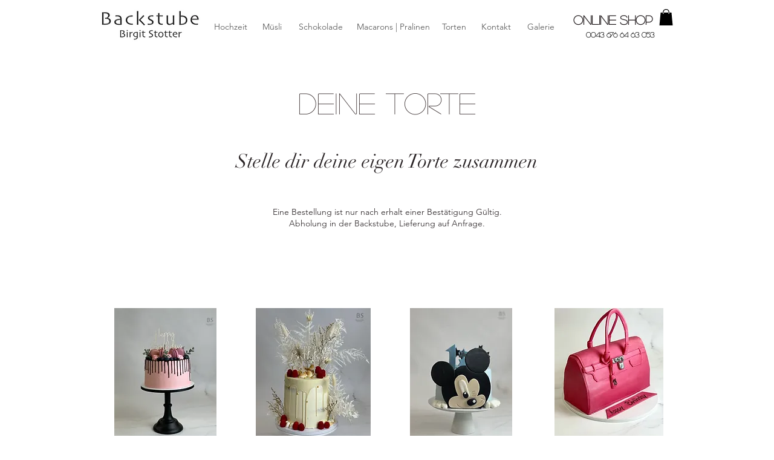

--- FILE ---
content_type: application/javascript
request_url: https://static.parastorage.com/services/wixstores-client-gallery/1.5754.0/GridGalleryViewerWidgetNoCss.bundle.min.js
body_size: 184004
content:
!function(e,t){"object"==typeof exports&&"object"==typeof module?module.exports=t(require("@wix/image-kit"),require("react"),require("react-dom"),require("lodash")):"function"==typeof define&&define.amd?define(["imageClientApi","react","reactDOM","lodash"],t):"object"==typeof exports?exports.GridGalleryViewerWidgetNoCss=t(require("@wix/image-kit"),require("react"),require("react-dom"),require("lodash")):e.GridGalleryViewerWidgetNoCss=t(e.__imageClientApi__,e.React,e.ReactDOM,e._)}("undefined"!=typeof self?self:this,(e,t,r,o)=>(()=>{var n,a,s,i,l,c={619:(e,t,r)=>{e.exports=r(96920)},799:(e,t,r)=>{"use strict";r.d(t,{Ay:()=>S});var o=r(60751),n=r(61927),a=r(77940),s=r(99805),i=r(51575),l=r(2396);function c(e,t){if(!e){var r=new Error("loadable: "+t);throw r.framesToPop=1,r.name="Invariant Violation",r}}var u=o.createContext();var d={initialChunks:{}},p="PENDING",h="REJECTED";var m=function(e){return e};function f(e){var t=e.defaultResolveComponent,r=void 0===t?m:t,f=e.render,g=e.onLoad;function y(e,t){void 0===t&&(t={});var m=function(e){return"function"==typeof e?{requireAsync:e,resolve:function(){},chunkName:function(){}}:e}(e),y={};function b(e){return t.cacheKey?t.cacheKey(e):m.resolve?m.resolve(e):"static"}function v(e,o,n){var a=t.resolveComponent?t.resolveComponent(e,o):r(e);return l(n,a,{preload:!0}),a}var w,C,E=function(e){var t=b(e),r=y[t];return r&&r.status!==h||((r=m.requireAsync(e)).status=p,y[t]=r,r.then(function(){r.status="RESOLVED"},function(t){console.error("loadable-components: failed to asynchronously load component",{fileName:m.resolve(e),chunkName:m.chunkName(e),error:t?t.message:t}),r.status=h})),r},S=function(e){function r(r){var o;return(o=e.call(this,r)||this).state={result:null,error:null,loading:!0,cacheKey:b(r)},c(!r.__chunkExtractor||m.requireSync,"SSR requires `@loadable/babel-plugin`, please install it"),r.__chunkExtractor?(!1===t.ssr||(m.requireAsync(r).catch(function(){return null}),o.loadSync(),r.__chunkExtractor.addChunk(m.chunkName(r))),(0,s.A)(o)):(!1!==t.ssr&&(m.isReady&&m.isReady(r)||m.chunkName&&d.initialChunks[m.chunkName(r)])&&o.loadSync(),o)}(0,i.A)(r,e),r.getDerivedStateFromProps=function(e,t){var r=b(e);return(0,a.A)({},t,{cacheKey:r,loading:t.loading||t.cacheKey!==r})};var o=r.prototype;return o.componentDidMount=function(){this.mounted=!0;var e=this.getCache();e&&e.status===h&&this.setCache(),this.state.loading&&this.loadAsync()},o.componentDidUpdate=function(e,t){t.cacheKey!==this.state.cacheKey&&this.loadAsync()},o.componentWillUnmount=function(){this.mounted=!1},o.safeSetState=function(e,t){this.mounted&&this.setState(e,t)},o.getCacheKey=function(){return b(this.props)},o.getCache=function(){return y[this.getCacheKey()]},o.setCache=function(e){void 0===e&&(e=void 0),y[this.getCacheKey()]=e},o.triggerOnLoad=function(){var e=this;g&&setTimeout(function(){g(e.state.result,e.props)})},o.loadSync=function(){if(this.state.loading)try{var e=v(m.requireSync(this.props),this.props,P);this.state.result=e,this.state.loading=!1}catch(e){console.error("loadable-components: failed to synchronously load component, which expected to be available",{fileName:m.resolve(this.props),chunkName:m.chunkName(this.props),error:e?e.message:e}),this.state.error=e}},o.loadAsync=function(){var e=this,t=this.resolveAsync();return t.then(function(t){var r=v(t,e.props,P);e.safeSetState({result:r,loading:!1},function(){return e.triggerOnLoad()})}).catch(function(t){return e.safeSetState({error:t,loading:!1})}),t},o.resolveAsync=function(){var e=this.props,t=(e.__chunkExtractor,e.forwardedRef,(0,n.A)(e,["__chunkExtractor","forwardedRef"]));return E(t)},o.render=function(){var e=this.props,r=e.forwardedRef,o=e.fallback,s=(e.__chunkExtractor,(0,n.A)(e,["forwardedRef","fallback","__chunkExtractor"])),i=this.state,l=i.error,c=i.loading,u=i.result;if(t.suspense&&(this.getCache()||this.loadAsync()).status===p)throw this.loadAsync();if(l)throw l;var d=o||t.fallback||null;return c?d:f({fallback:d,result:u,options:t,props:(0,a.A)({},s,{ref:r})})},r}(o.Component),x=(C=function(e){return o.createElement(u.Consumer,null,function(t){return o.createElement(w,Object.assign({__chunkExtractor:t},e))})},(w=S).displayName&&(C.displayName=w.displayName+"WithChunkExtractor"),C),P=o.forwardRef(function(e,t){return o.createElement(x,Object.assign({forwardedRef:t},e))});return P.displayName="Loadable",P.preload=function(e){P.load(e)},P.load=function(e){return E(e)},P}return{loadable:y,lazy:function(e,t){return y(e,(0,a.A)({},t,{suspense:!0}))}}}var g=f({defaultResolveComponent:function(e){return e.__esModule?e.default:e.default||e},render:function(e){var t=e.result,r=e.props;return o.createElement(t,r)}}),y=g.loadable,b=g.lazy,v=f({onLoad:function(e,t){e&&t.forwardedRef&&("function"==typeof t.forwardedRef?t.forwardedRef(e):t.forwardedRef.current=e)},render:function(e){var t=e.result,r=e.props;return r.children?r.children(t):null}}),w=v.loadable,C=v.lazy;var E=y;E.lib=w,b.lib=C;const S=E},802:e=>{"use strict";e.exports=Object},981:e=>{"use strict";e.exports=Number.isNaN||function(e){return e!=e}},1148:(e,t,r)=>{var o=r(24518),n=r(11618),a=Object.hasOwnProperty,s=Object.create(null);for(var i in o)a.call(o,i)&&(s[o[i]]=i);var l=e.exports={to:{},get:{}};function c(e,t,r){return Math.min(Math.max(t,e),r)}function u(e){var t=Math.round(e).toString(16).toUpperCase();return t.length<2?"0"+t:t}l.get=function(e){var t,r;switch(e.substring(0,3).toLowerCase()){case"hsl":t=l.get.hsl(e),r="hsl";break;case"hwb":t=l.get.hwb(e),r="hwb";break;default:t=l.get.rgb(e),r="rgb"}return t?{model:r,value:t}:null},l.get.rgb=function(e){if(!e)return null;var t,r,n,s=[0,0,0,1];if(t=e.match(/^#([a-f0-9]{6})([a-f0-9]{2})?$/i)){for(n=t[2],t=t[1],r=0;r<3;r++){var i=2*r;s[r]=parseInt(t.slice(i,i+2),16)}n&&(s[3]=parseInt(n,16)/255)}else if(t=e.match(/^#([a-f0-9]{3,4})$/i)){for(n=(t=t[1])[3],r=0;r<3;r++)s[r]=parseInt(t[r]+t[r],16);n&&(s[3]=parseInt(n+n,16)/255)}else if(t=e.match(/^rgba?\(\s*([+-]?\d+)(?=[\s,])\s*(?:,\s*)?([+-]?\d+)(?=[\s,])\s*(?:,\s*)?([+-]?\d+)\s*(?:[,|\/]\s*([+-]?[\d\.]+)(%?)\s*)?\)$/)){for(r=0;r<3;r++)s[r]=parseInt(t[r+1],0);t[4]&&(t[5]?s[3]=.01*parseFloat(t[4]):s[3]=parseFloat(t[4]))}else{if(!(t=e.match(/^rgba?\(\s*([+-]?[\d\.]+)\%\s*,?\s*([+-]?[\d\.]+)\%\s*,?\s*([+-]?[\d\.]+)\%\s*(?:[,|\/]\s*([+-]?[\d\.]+)(%?)\s*)?\)$/)))return(t=e.match(/^(\w+)$/))?"transparent"===t[1]?[0,0,0,0]:a.call(o,t[1])?((s=o[t[1]])[3]=1,s):null:null;for(r=0;r<3;r++)s[r]=Math.round(2.55*parseFloat(t[r+1]));t[4]&&(t[5]?s[3]=.01*parseFloat(t[4]):s[3]=parseFloat(t[4]))}for(r=0;r<3;r++)s[r]=c(s[r],0,255);return s[3]=c(s[3],0,1),s},l.get.hsl=function(e){if(!e)return null;var t=e.match(/^hsla?\(\s*([+-]?(?:\d{0,3}\.)?\d+)(?:deg)?\s*,?\s*([+-]?[\d\.]+)%\s*,?\s*([+-]?[\d\.]+)%\s*(?:[,|\/]\s*([+-]?(?=\.\d|\d)(?:0|[1-9]\d*)?(?:\.\d*)?(?:[eE][+-]?\d+)?)\s*)?\)$/);if(t){var r=parseFloat(t[4]);return[(parseFloat(t[1])%360+360)%360,c(parseFloat(t[2]),0,100),c(parseFloat(t[3]),0,100),c(isNaN(r)?1:r,0,1)]}return null},l.get.hwb=function(e){if(!e)return null;var t=e.match(/^hwb\(\s*([+-]?\d{0,3}(?:\.\d+)?)(?:deg)?\s*,\s*([+-]?[\d\.]+)%\s*,\s*([+-]?[\d\.]+)%\s*(?:,\s*([+-]?(?=\.\d|\d)(?:0|[1-9]\d*)?(?:\.\d*)?(?:[eE][+-]?\d+)?)\s*)?\)$/);if(t){var r=parseFloat(t[4]);return[(parseFloat(t[1])%360+360)%360,c(parseFloat(t[2]),0,100),c(parseFloat(t[3]),0,100),c(isNaN(r)?1:r,0,1)]}return null},l.to.hex=function(){var e=n(arguments);return"#"+u(e[0])+u(e[1])+u(e[2])+(e[3]<1?u(Math.round(255*e[3])):"")},l.to.rgb=function(){var e=n(arguments);return e.length<4||1===e[3]?"rgb("+Math.round(e[0])+", "+Math.round(e[1])+", "+Math.round(e[2])+")":"rgba("+Math.round(e[0])+", "+Math.round(e[1])+", "+Math.round(e[2])+", "+e[3]+")"},l.to.rgb.percent=function(){var e=n(arguments),t=Math.round(e[0]/255*100),r=Math.round(e[1]/255*100),o=Math.round(e[2]/255*100);return e.length<4||1===e[3]?"rgb("+t+"%, "+r+"%, "+o+"%)":"rgba("+t+"%, "+r+"%, "+o+"%, "+e[3]+")"},l.to.hsl=function(){var e=n(arguments);return e.length<4||1===e[3]?"hsl("+e[0]+", "+e[1]+"%, "+e[2]+"%)":"hsla("+e[0]+", "+e[1]+"%, "+e[2]+"%, "+e[3]+")"},l.to.hwb=function(){var e=n(arguments),t="";return e.length>=4&&1!==e[3]&&(t=", "+e[3]),"hwb("+e[0]+", "+e[1]+"%, "+e[2]+"%"+t+")"},l.to.keyword=function(e){return s[e.slice(0,3)]}},1226:(e,t,r)=>{"use strict";var o;r.d(t,{I:()=>o}),function(e){e.primary="primary",e.secondary="secondary",e.link="link",e.primaryLink="primaryLink"}(o||(o={}))},1906:(e,t,r)=>{"use strict";r.d(t,{A:()=>a});var o=r(23224),n=r(99805);function a(e,t){if(t&&("object"==(0,o.A)(t)||"function"==typeof t))return t;if(void 0!==t)throw new TypeError("Derived constructors may only return object or undefined");return(0,n.A)(e)}},2396:(e,t,r)=>{"use strict";var o=r(80261),n={childContextTypes:!0,contextType:!0,contextTypes:!0,defaultProps:!0,displayName:!0,getDefaultProps:!0,getDerivedStateFromError:!0,getDerivedStateFromProps:!0,mixins:!0,propTypes:!0,type:!0},a={name:!0,length:!0,prototype:!0,caller:!0,callee:!0,arguments:!0,arity:!0},s={$$typeof:!0,compare:!0,defaultProps:!0,displayName:!0,propTypes:!0,type:!0},i={};function l(e){return o.isMemo(e)?s:i[e.$$typeof]||n}i[o.ForwardRef]={$$typeof:!0,render:!0,defaultProps:!0,displayName:!0,propTypes:!0},i[o.Memo]=s;var c=Object.defineProperty,u=Object.getOwnPropertyNames,d=Object.getOwnPropertySymbols,p=Object.getOwnPropertyDescriptor,h=Object.getPrototypeOf,m=Object.prototype;e.exports=function e(t,r,o){if("string"!=typeof r){if(m){var n=h(r);n&&n!==m&&e(t,n,o)}var s=u(r);d&&(s=s.concat(d(r)));for(var i=l(t),f=l(r),g=0;g<s.length;++g){var y=s[g];if(!(a[y]||o&&o[y]||f&&f[y]||i&&i[y])){var b=p(r,y);try{c(t,y,b)}catch(e){}}}}return t}},2400:(e,t,r)=>{"use strict";r.r(t),r.d(t,{classes:()=>n,cssStates:()=>c,keyframes:()=>a,layers:()=>s,namespace:()=>o,st:()=>d,stVars:()=>i,style:()=>u,vars:()=>l});var o="oV1OvR7",n={root:"sIWpYHh",affixIcon:"sZemPVR","prefix-icon":"swj5G2_","suffix-icon":"si2ppmt"},a={},s={},i={},l={"wix-color-8":"--wix-color-8","wix-color-5":"--wix-color-5","wix-color-29":"--wix-color-29","wst-links-and-actions-color-rgb":"--wst-links-and-actions-color-rgb","wst-paragraph-2-color-rgb":"--wst-paragraph-2-color-rgb","wst-system-disabled-color-rgb":"--wst-system-disabled-color-rgb","wix-ui-tpa-text-button-main-text-color":"--wix-ui-tpa-text-button-main-text-color","wix-ui-tpa-text-button-main-text-font":"--wix-ui-tpa-text-button-main-text-font","wix-ui-tpa-text-button-background-color":"--wix-ui-tpa-text-button-background-color","wix-ui-tpa-text-button-background-color-internal":"--TextButton3301382053-wix-ui-tpa-text-button-background-color-internal","wix-ui-tpa-button-hover-text-font-text-decoration":"--TextButton3301382053-wix-ui-tpa-button-hover-text-font-text-decoration"},c=r.stc.bind(null,o),u=r.sts.bind(null,o),d=u},2441:(e,t,r)=>{"use strict";r.d(t,{t:()=>u});var o=r(60751),n=r.n(o),a=r(12789),s=r(3126),i=r(11228),l=r(54175),c=r(50258);const u=e=>{const{PluginComponent:t,isEmpty:r}=(0,a.p)(e),o=(0,s.C)(e),u=(0,i.U)(e);return[n().useCallback(()=>n().createElement(l.P,{slotUniqueId:u,isHighlighted:o,isEmpty:r,dataHook:(0,c.t)(u),PluginComponent:t}),[u,o,r,t]),r]}},2768:(e,t,r)=>{"use strict";function o(e){return(t,r)=>e.map(t,()=>r)}function n(e){const t=o(e);return e=>t(e,void 0)}r.d(t,{Pg:()=>n,as:()=>o})},3126:(e,t,r)=>{"use strict";r.d(t,{C:()=>s});var o=r(60751),n=r(16211),a=r(93448);const s=e=>{const t=(0,o.useContext)(n.lo);return(0,a.s)(t,e)}},3259:e=>{e.exports={"sr-only":"iI5avH",srOnly:"iI5avH"}},3294:e=>{e.exports={root:"r0pq5S",imageExists:"bo11Xa",imageContainer:"MvfY2w",categoryInfo:"Ss2s2f",nameAndDescriptionContainer:"Yj3eCr",descriptionContainer:"IJfUTu",categoryName:"NyAKk5",heroTopSlot:"cRJF46",heroBottomSlot:"BJ5Ixv"}},3305:(e,t,r)=>{"use strict";r.d(t,{od:()=>he});var o,n=r(81414),a=r.n(n),s=r(60751),i=r.n(s),l=r(25635),c=r.n(l),u=r(16336),d=r(55530),p=r.n(d),h=r(48169);!function(e){e.IDLE="IDLE",e.IN_PROGRESS="IN_PROGRESS",e.SUCCESS="SUCCESS",e.FAILURE="FAILURE"}(o||(o={}));var m=r(65772),f="oVGg8tl",g="sD83zEN",y="sI_Dn40",b="sFvAOgK",v=r.sts.bind(null,f);var w=r(58543),C=r(62704);const E=({size:e,...t})=>s.createElement("svg",{viewBox:"0 0 24 24",fill:"currentColor",width:e||"24",height:e||"24",...t},s.createElement("path",{fillRule:"evenodd",d:"M4.9997,12.1379 L5.70680678,11.4307932 L9.7837,15.5067932 L18.2925932,6.99979322 L18.9997,7.7069 L10.4918068,16.2147932 L9.7847,16.9219 L4.9997,12.1379 Z"}));E.displayName="Check";var S=E;const x="checkIcon";class P extends s.Component{constructor(e){super(e),this.componentDidUpdate=({state:e})=>{const{state:t,onNotificationEnd:r}=this.props;t!==e&&clearTimeout(this.timer),(t===o.SUCCESS&&e!==o.SUCCESS||t===o.FAILURE&&e!==o.FAILURE)&&(this.timer=setTimeout(()=>r&&r(),2e3))},this.buttonRef=s.createRef(),this.focus=()=>{this.buttonRef.current.focus()},this.debounceOnClick=e=>{const{state:t,onClick:r}=this.props;t===o.IDLE&&r(e)},(0,C.LV)("Button")}componentDidMount(){this.props.upgrade||((0,C.T5)("StatesButton","The current `StatesButton` component API will be deprecated in a future version. Please use the `upgrade` prop in order to use the new API."),(0,C.oA)("Button"))}renderCheck(){return s.createElement("div",{className:y},s.createElement(S,{className:b,"data-hook":x}))}renderContent(){const{state:e,idleContent:t,inProgressContent:r,failureContent:n,successContent:a}=this.props;switch(e){case o.IDLE:return t;case o.IN_PROGRESS:return r;case o.FAILURE:return n;case o.SUCCESS:return a||this.renderCheck();default:return t}}render(){const{state:e,disabled:t,onClick:r,idleContent:n,inProgressContent:a,failureContent:i,successContent:l,onNotificationEnd:c,upgrade:u,className:d,...p}=this.props,h=e===o.IN_PROGRESS;return s.createElement(w.$,{className:v(g,{upgrade:u},d),upgrade:u,disabled:t,onClick:this.debounceOnClick,ref:this.buttonRef,"aria-live":"assertive",...h&&{"aria-busy":!0},...p},this.renderContent())}}var T="oGCOvga",_="se9zBCd",A="sPo1Yd7",O=r.sts.bind(null,T);class I extends s.Component{render(){const{className:e,isStatic:t,"aria-hidden":r}=this.props,o=r&&"false"!==r;return s.createElement("div",{"data-hook":this.props["data-hook"],className:O(_,{static:!!t},e),"aria-hidden":o},s.createElement("div",{className:A}))}}I.displayName="ThreeDotsLoader";var N="oGxw7P8",L="sPceOxn",k="sASVVud",D="s__8eL7Tv",M="sbRALGY",R=r.sts.bind(null,N);var F=r(90068),V=r(61136);const B=({size:e,...t})=>s.createElement("svg",{viewBox:"0 0 24 24",fill:"currentColor",width:e||"24",height:e||"24",...t},s.createElement("path",{fillRule:"evenodd",d:"M12.0002 1.74438C9.65401 1.74438 7.75015 3.64824 7.75015 5.99438V8.48926H6.71316C6.05443 8.48926 5.49981 8.98197 5.42222 9.63612L4.0976 20.8025C4.00588 21.5757 4.60988 22.2556 5.38855 22.2556H18.6117C19.391 22.2556 19.9951 21.5748 19.9025 20.8012L18.5663 9.6348C18.4881 8.98124 17.9338 8.48926 17.2755 8.48926H16.2502V5.99438C16.2502 3.64824 14.3463 1.74438 12.0002 1.74438ZM15.2502 9.48926V10.7507H16.2502V9.48926H17.2755C17.4274 9.48926 17.5554 9.60279 17.5734 9.75361L18.9096 20.92C18.931 21.0985 18.7916 21.2556 18.6117 21.2556H5.38855C5.20886 21.2556 5.06947 21.0987 5.09064 20.9203L6.41525 9.75392C6.43316 9.60296 6.56115 9.48926 6.71316 9.48926H7.75015V10.7507H8.75015V9.48926H15.2502ZM15.2502 8.48926V5.99438C15.2502 4.20053 13.794 2.74438 12.0002 2.74438C10.2063 2.74438 8.75015 4.20053 8.75015 5.99438V8.48926H15.2502Z",clipRule:"evenodd"}));B.displayName="Bag";var H=B;const U=({size:e,...t})=>s.createElement("svg",{viewBox:"0 0 24 24",fill:"currentColor",width:e||"24",height:e||"24",...t},s.createElement("path",{fillRule:"evenodd",d:"M12.0002 1.74438C9.65401 1.74438 7.75015 3.64824 7.75015 5.99438V8.48828H8.75V10.7311H7.75L7.75015 8.48828L6.71316 8.48926C6.05443 8.48926 5.49981 8.98197 5.42222 9.63612L4.0976 20.8025C4.00588 21.5757 4.60988 22.2556 5.38855 22.2556H18.6117C19.391 22.2556 19.9951 21.5748 19.9025 20.8012L18.5663 9.6348C18.4881 8.98124 17.9338 8.48926 17.2755 8.48926H16.2502V5.99438C16.2502 3.64824 14.3463 1.74438 12.0002 1.74438ZM15.2502 8.48926V5.99438C15.2502 4.20053 13.794 2.74438 12.0002 2.74438C10.2063 2.74438 8.75015 4.20053 8.75015 5.99438L8.75 8.48828L15.2502 8.48926ZM16.2495 8.48828H15.2524V10.7311H16.2495V8.48828Z",clipRule:"evenodd"}));U.displayName="BagFill";var W=U,z=r(5225);const G=({size:e,...t})=>s.createElement("svg",{viewBox:"0 0 24 24",fill:"currentColor",width:e||"24",height:e||"24",...t},s.createElement("path",{fillRule:"evenodd",d:"M18.7529,17.5742 C18.7159,17.8162 18.5039,18.0002 18.2589,18.0002 L5.7409,18.0002 C5.4959,18.0002 5.2839,17.8162 5.2469,17.5742 L4.0029,9.2872 C3.9879,9.1882 4.0329,9.1192 4.0609,9.0872 C4.0889,9.0542 4.1499,9.0002 4.2499,9.0002 L19.7499,9.0002 C19.8499,9.0002 19.9109,9.0542 19.9399,9.0872 C19.9669,9.1192 20.0119,9.1882 19.9969,9.2872 L18.7529,17.5742 Z M8.9999,7.9982 C8.9999,6.3452 10.3459,5.0002 11.9999,5.0002 C13.6539,5.0002 14.9999,6.3452 14.9999,7.9982 L14.9999,8.0002 L8.9999,8.0002 L8.9999,7.9982 Z M20.6969,8.4342 C20.4589,8.1582 20.1139,8.0002 19.7499,8.0002 L15.9999,8.0002 L15.9999,7.9982 C15.9999,5.7942 14.2059,4.0002 11.9999,4.0002 C9.7949,4.0002 7.9999,5.7942 7.9999,7.9982 L7.9999,8.0002 L4.2499,8.0002 C3.8859,8.0002 3.5409,8.1582 3.3029,8.4342 C3.0649,8.7102 2.9599,9.0752 3.0139,9.4352 L4.2579,17.7222 C4.3679,18.4512 5.0049,19.0002 5.7409,19.0002 L18.2589,19.0002 C18.9949,19.0002 19.6319,18.4512 19.7419,17.7222 L20.9859,9.4352 C21.0399,9.0752 20.9349,8.7102 20.6969,8.4342 L20.6969,8.4342 Z"}));G.displayName="ShoppingBag";var j=G;const $=({size:e,...t})=>s.createElement("svg",{viewBox:"0 0 24 24",fill:"currentColor",width:e||"24",height:e||"24",...t},s.createElement("path",{d:"m6.78757 5.32817-.0002.00141L5.02919 18.5414c-.04105.3079.20093.5827.51076.5827H18.4603c.3099 0 .5519-.2746.5108-.5826L17.2129 5.32958l-.0002-.00141c-.0378-.2654-.2574-.45232-.511-.45232H7.29859c-.25364 0-.47318.18692-.51102.45232ZM18.4842 20.124c-.0045.0001-.0091.0001-.0137.0001H5.53995c-.90999 0-1.62353-.8027-1.50202-1.7146L5.79702 5.19093c.10505-.75041.7391-1.31508 1.50157-1.31508h9.40311c.7625 0 1.3965.56467 1.5016 1.31508l.0004.00337 1.7586 13.2151c.1206.9039-.5795 1.7007-1.4781 1.7146ZM8.94729 6.91724c0 1.6858 1.37211 3.05793 3.05791 3.05793 1.6858 0 3.058-1.37213 3.058-3.05793h1c0 2.23808-1.8199 4.05796-4.058 4.05796-2.23806 0-4.05791-1.81988-4.05791-4.05796h1Z"}));$.displayName="EcomBag";var q=$;const K=({size:e,...t})=>s.createElement("svg",{viewBox:"0 0 24 24",fill:"currentColor",width:e||"24",height:e||"24",...t},s.createElement("path",{fillRule:"evenodd",d:"M5.3 4.25H3.3125V3.25H5.3C5.90921 3.25 6.43552 3.68669 6.53583 4.29862L8.20976 14.3487L19.4827 12.3618C19.6025 12.3418 19.6874 12.2422 19.6874 12.12V6.375H20.6874V12.12C20.6874 12.7319 20.2485 13.2467 19.6497 13.3478L8.37406 15.3351L8.4707 15.9153C8.55052 16.3941 8.97186 16.75 9.455 16.75H17.2461C18.3236 16.781 19.1875 17.665 19.1875 18.75C19.1875 19.8546 18.2921 20.75 17.1875 20.75C16.0829 20.75 15.1875 19.8546 15.1875 18.75C15.1875 18.3857 15.2849 18.0442 15.4551 17.75H12.1699C12.3401 18.0442 12.4375 18.3857 12.4375 18.75C12.4375 19.8546 11.5421 20.75 10.4375 20.75C9.33293 20.75 8.4375 19.8546 8.4375 18.75C8.4375 18.3356 8.56351 17.9507 8.7793 17.6314C8.11633 17.3913 7.60565 16.8078 7.4843 16.0797L5.54903 4.46057C5.52901 4.33792 5.42552 4.25 5.3 4.25ZM16.1875 18.75C16.1875 18.1977 16.6352 17.75 17.1875 17.75C17.7398 17.75 18.1875 18.1977 18.1875 18.75C18.1875 19.3023 17.7398 19.75 17.1875 19.75C16.6352 19.75 16.1875 19.3023 16.1875 18.75ZM9.4375 18.75C9.4375 18.1977 9.88522 17.75 10.4375 17.75C10.9898 17.75 11.4375 18.1977 11.4375 18.75C11.4375 19.3023 10.9898 19.75 10.4375 19.75C9.88522 19.75 9.4375 19.3023 9.4375 18.75Z",clipRule:"evenodd"}));K.displayName="EcomCart";var Z=K;const Y=({size:e,...t})=>s.createElement("svg",{viewBox:"0 0 24 24",fill:"currentColor",width:e||"24",height:e||"24",...t},s.createElement("path",{fillRule:"evenodd",d:"M10 18C9.44772 18 9 18.4477 9 19 9 19.5523 9.44772 20 10 20 10.5523 20 11 19.5523 11 19 11 18.4477 10.5523 18 10 18ZM8 19C8 17.8954 8.89543 17 10 17 11.1046 17 12 17.8954 12 19 12 20.1046 11.1046 21 10 21 8.89543 21 8 20.1046 8 19ZM17 18C16.4477 18 16 18.4477 16 19 16 19.5523 16.4477 20 17 20 17.5523 20 18 19.5523 18 19 18 18.4477 17.5523 18 17 18ZM15 19C15 17.8954 15.8954 17 17 17 18.1046 17 19 17.8954 19 19 19 20.1046 18.1046 21 17 21 15.8954 21 15 20.1046 15 19ZM3.00977 2.98999H4.74977C5.42869 2.98999 6.01371 3.44424 6.19214 4.09839L6.71094 5.99999H20.0598C21.111 5.99999 21.8283 7.0497 21.4688 8.02318L21.4679 8.02555 19.2179 14.0256 19.2164 14.0295C18.9937 14.6085 18.4409 15 17.8098 15H9.26977C8.6008 15 7.99583 14.5546 7.82613 13.887L5.2274 4.36159C5.16581 4.13576 4.97083 3.98999 4.74977 3.98999H3.00977V2.98999ZM6.98376 6.99999 8.79495 13.6387C8.84725 13.8479 9.04063 14 9.26977 14H17.8098C18.018 14 18.2048 13.8721 18.2825 13.6721L18.2831 13.6705 20.5307 7.6768 20.5311 7.67575C20.6508 7.34952 20.4082 6.99999 20.0598 6.99999H6.98376Z",clipRule:"evenodd"}));Y.displayName="Cart";var X=Y;const Q=({size:e,...t})=>s.createElement("svg",{viewBox:"0 0 24 24",fill:"currentColor",width:e||"24",height:e||"24",...t},s.createElement("path",{fillRule:"evenodd",d:"M7.99977 19C7.99977 17.8954 8.8952 17 9.99977 17 11.1043 17 11.9998 17.8954 11.9998 19 11.9998 20.1046 11.1043 21 9.99977 21 8.8952 21 7.99977 20.1046 7.99977 19ZM14.9998 19C14.9998 17.8954 15.8952 17 16.9998 17 18.1043 17 18.9998 17.8954 18.9998 19 18.9998 20.1046 18.1043 21 16.9998 21 15.8952 21 14.9998 20.1046 14.9998 19ZM3.00977 2.98999H4.74977C5.42869 2.98999 6.01371 3.44424 6.19214 4.09839L6.71094 5.99999H20.0598C21.111 5.99999 21.8283 7.0497 21.4688 8.02318L21.4679 8.02555 19.2179 14.0256 19.2164 14.0295C18.9937 14.6085 18.4409 15 17.8098 15H9.26977C8.6008 15 7.99583 14.5546 7.82613 13.887L5.2274 4.36159C5.16581 4.13576 4.97083 3.98999 4.74977 3.98999H3.00977V2.98999Z",clipRule:"evenodd"}));Q.displayName="CartFill";var J=Q;const ee=()=>({iconsMapper:{[u.aB.Bag]:H,[u.aB.BagFill]:W,[u.aB.Plus]:z.A,[u.aB.ShoppingBag]:j,[u.aB.EcomBag]:q,[u.aB.EcomCart]:Z,[u.aB.Cart]:X,[u.aB.CartFill]:J}});var te=r(90964),re=r(89932);const oe=({size:e,...t})=>s.createElement("svg",{viewBox:"0 0 24 24",fill:"currentColor",width:e||"24",height:e||"24",...t},s.createElement("path",{d:"M9.75 15.25 7 12.5 6 13.499 9.75 17.25 18 8.999 17 8z"}));oe.displayName="Check";var ne=oe,ae=r(17183),se=r.n(ae),ie="sCbtQHB";const le=e=>{const{updateAddToCartStatus:t}=(0,F.Ex)();return{handleNotificationEnd:(0,s.useCallback)(()=>{t(e,V.rg.IDLE)},[e,t])}};var ce=r(21138),ue=r(51997);const de=(0,F.Vh)(e=>{let{addToCartButtonProps:t,productId:r,state:n}=e;const a=(0,ue.I)(),l=(0,ce.o)(),c=a.get(l.gallery_addToCartButtonIcon),{handleNotificationEnd:u}=le(r),{iconsMapper:d}=ee();return(0,s.useEffect)(()=>{if(n===o.SUCCESS||n===o.IN_PROGRESS){const e=setTimeout(u,3e3);return()=>clearTimeout(e)}},[n,u]),i().createElement(w.$,t,(()=>{if(n===o.IN_PROGRESS)return i().createElement(te.y,{type:re.t.slim,className:p()(ie,se().iconContainer,se().spinner)});if(n===o.SUCCESS)return i().createElement("i",{className:p()(se().iconContainer,se().success)},i().createElement(ne,{className:se().icon}));const e=d[c];return i().createElement("i",{className:se().iconContainer},i().createElement(e,{className:se().icon}))})())});let pe=function(e){return e.BaseAddToCartLoadingIndicator="base-add-to-cart-loading-indicator",e.BaseAddToCartIconButtonTooltip="base-add-to-cart-icon-button-tooltip",e}({});const he=(0,F.Vh)(e=>{let{product:{id:t},contentType:r,onClick:n,disabled:l,text:d,className:f="",dataHook:g,hasError:y=!1,errorMessage:b,showOnHoverClassName:v=""}=e;const{styles:w,stylesParams:C,shouldShowMobile:E}=(0,F.Ex)(),S=(0,s.useRef)(null),x=(e=>{const{addedToCartStatus:t,shouldShowAddToCartSuccessAnimation:r}=(0,F.Ex)(),n=t[e]===V.rg.SUCCESSFUL,a=t[e]===V.rg.IN_PROGRESS;return r&&n?o.SUCCESS:a?o.IN_PROGRESS:o.IDLE})(t),{handleNotificationEnd:T}=le(t),{iconsMapper:_}=ee(),A=(0,s.useMemo)(()=>({"data-hook":pe.BaseAddToCartIconButtonTooltip,content:b,className:c().addToCartIconTooltip,disabled:!y,fixed:!0,fluid:!0,...E?{shown:y,placement:"left"}:{}}),[b,y,E]),O=w.get(C.gallery_addToCartButtonShowOnHover),N={onClick:n,disabled:l,className:p()(c().addToCartBtn,k,R(L,{useMobileFont:E,isInStock:!l,isDisabled:l}),{[v]:O&&!E,[c().iconButton]:r===u.MA.Icon}),"data-hook":g,"aria-label":d,upgrade:r===u.MA.IconAndText,fullWidth:!0,hoverStyle:h.fO.underline,priority:h.dk.primary,paddingMode:h.uN.explicitPaddings},B={state:x,prefixIcon:x===o.IDLE&&r===u.MA.IconAndText?(()=>{const e=w.get(C.gallery_addToCartButtonIcon),t=_[e];return i().createElement(t,{className:c().prefixIcon})})():void 0,idleContent:d,onNotificationEnd:T,ref:S};return i().createElement("div",{className:p()(c().addToCartBtnContainer,f)},r===u.MA.Icon?i().createElement(m.m,A,i().createElement(de,{addToCartButtonProps:N,productId:t,state:x})):i().createElement(P,a()({},N,B,{wrapContent:!0,inProgressContent:i().createElement("div",{className:M},i().createElement("span",{className:c().dummyTextForLoadingWidth},d),i().createElement(I,{className:D,"data-hook":pe.BaseAddToCartLoadingIndicator}))})))})},5122:(e,t,r)=>{"use strict";r.d(t,{aN:()=>s,j_:()=>l});var o=r(60802),n=r(70119),a=r(22562);function s(e){return(t,r)=>o=>e.fromEither(t(o)?a.pG(o):a.kb(r(o)))}function i(e){return t=>(0,n.L3)(t,e.fromEither)}function l(e,t){const r=i(e),n=(0,o.Mi)(t);return(e,t)=>n(e,r(t))}},5196:(e,t,r)=>{"use strict";r.r(t),r.d(t,{classes:()=>n,cssStates:()=>c,keyframes:()=>a,layers:()=>s,namespace:()=>o,st:()=>d,stVars:()=>i,style:()=>u,vars:()=>l});var o="oBJRUyQ",n={root:"s__2xKYEZ",srOnly:"s_dVfa_","sr-only":"spVm0uC"},a={},s={},i={},l={"wix-color-5":"--wix-color-5","wix-color-4":"--wix-color-4","wut-text-color":"--wut-text-color","wut-placeholder-color":"--wut-placeholder-color","wix-ui-tpa-text-main-text-color":"--wix-ui-tpa-text-main-text-color","wix-ui-tpa-text-main-text-font":"--wix-ui-tpa-text-main-text-font","primary-color":"--Text2653141925-primary-color","secondary-color":"--Text2653141925-secondary-color"},c=r.stc.bind(null,o),u=r.sts.bind(null,o),d=u},5219:(e,t,r)=>{"use strict";var o=r(55806),n=r(11701),a=r(63637),s=r(23616),i=r(48298),l=n(s());o(l,{getPolyfill:s,implementation:a,shim:i}),e.exports=l},5225:(e,t,r)=>{"use strict";r.d(t,{A:()=>a});var o=r(60751);const n=({size:e,...t})=>o.createElement("svg",{viewBox:"0 0 24 24",fill:"currentColor",width:e||"24",height:e||"24",...t},o.createElement("path",{fillRule:"evenodd",d:"M13,5 L13,12 L20,12 L20,13 L13,13 L13,20 L12,20 L11.999,13 L5,13 L5,12 L12,12 L12,5 L13,5 Z"}));n.displayName="Plus";var a=n},6206:(e,t,r)=>{"use strict";r.d(t,{A:()=>a});var o=r(60751);const n=({size:e,...t})=>o.createElement("svg",{viewBox:"0 0 24 24",fill:"currentColor",width:e||"24",height:e||"24",...t},o.createElement("path",{fillRule:"evenodd",d:"M18.2546728,8.18171329 L18.9617796,8.88882007 L12.5952867,15.2537133 L12.5978964,15.2558012 L11.8907896,15.962908 L11.8882867,15.9607133 L11.8874628,15.9617796 L11.180356,15.2546728 L11.1812867,15.2527133 L4.81828671,8.88882007 L5.52539349,8.18171329 L11.8882867,14.5457133 L18.2546728,8.18171329 Z"}));n.displayName="ChevronDown";var a=n},6972:(e,t,r)=>{"use strict";var o="function"==typeof Symbol&&"symbol"==typeof Symbol.iterator?function(e){return typeof e}:function(e){return e&&"function"==typeof Symbol&&e.constructor===Symbol&&e!==Symbol.prototype?"symbol":typeof e},n=Object.assign||function(e){for(var t=1;t<arguments.length;t++){var r=arguments[t];for(var o in r)Object.prototype.hasOwnProperty.call(r,o)&&(e[o]=r[o])}return e},a=function(){function e(e,t){for(var r=0;r<t.length;r++){var o=t[r];o.enumerable=o.enumerable||!1,o.configurable=!0,"value"in o&&(o.writable=!0),Object.defineProperty(e,o.key,o)}}return function(t,r,o){return r&&e(t.prototype,r),o&&e(t,o),t}}(),s=c(r(60751)),i=c(r(97598)),l=c(r(55530));function c(e){return e&&e.__esModule?e:{default:e}}function u(e,t,r){return t in e?Object.defineProperty(e,t,{value:r,enumerable:!0,configurable:!0,writable:!0}):e[t]=r,e}var d={animating:"rah-animating",animatingUp:"rah-animating--up",animatingDown:"rah-animating--down",animatingToHeightZero:"rah-animating--to-height-zero",animatingToHeightAuto:"rah-animating--to-height-auto",animatingToHeightSpecific:"rah-animating--to-height-specific",static:"rah-static",staticHeightZero:"rah-static--height-zero",staticHeightAuto:"rah-static--height-auto",staticHeightSpecific:"rah-static--height-specific"},p=["animateOpacity","animationStateClasses","applyInlineTransitions","children","contentClassName","delay","duration","easing","height","onAnimationEnd","onAnimationStart"];function h(e){for(var t=arguments.length,r=Array(t>1?t-1:0),o=1;o<t;o++)r[o-1]=arguments[o];if(!r.length)return e;for(var n={},a=Object.keys(e),s=0;s<a.length;s++){var i=a[s];-1===r.indexOf(i)&&(n[i]=e[i])}return n}function m(e){e.forEach(function(e){return cancelAnimationFrame(e)})}function f(e){return!isNaN(parseFloat(e))&&isFinite(e)}function g(e){return"string"==typeof e&&e.search("%")===e.length-1&&f(e.substr(0,e.length-1))}function y(e,t){e&&"function"==typeof e&&e(t)}var b=function(e){function t(e){!function(e,t){if(!(e instanceof t))throw new TypeError("Cannot call a class as a function")}(this,t);var r=function(e,t){if(!e)throw new ReferenceError("this hasn't been initialised - super() hasn't been called");return!t||"object"!=typeof t&&"function"!=typeof t?e:t}(this,(t.__proto__||Object.getPrototypeOf(t)).call(this,e));r.animationFrameIDs=[];var o="auto",a="visible";f(e.height)?(o=e.height<0||"0"===e.height?0:e.height,a="hidden"):g(e.height)&&(o="0%"===e.height?0:e.height,a="hidden"),r.animationStateClasses=n({},d,e.animationStateClasses);var s=r.getStaticStateClasses(o);return"undefined"!=typeof window&&window.matchMedia&&(r.prefersReducedMotion=window.matchMedia("(prefers-reduced-motion)").matches),r.state={animationStateClasses:s,height:o,overflow:a,shouldUseTransitions:!1},r}return function(e,t){if("function"!=typeof t&&null!==t)throw new TypeError("Super expression must either be null or a function, not "+typeof t);e.prototype=Object.create(t&&t.prototype,{constructor:{value:e,enumerable:!1,writable:!0,configurable:!0}}),t&&(Object.setPrototypeOf?Object.setPrototypeOf(e,t):e.__proto__=t)}(t,e),a(t,[{key:"componentDidMount",value:function(){var e=this.state.height;this.contentElement&&this.contentElement.style&&this.hideContent(e)}},{key:"componentDidUpdate",value:function(e,t){var r,o,n=this,a=this.props,s=a.height,i=a.onAnimationEnd,c=a.onAnimationStart,d=this.getTimings(),p=d.duration,h=d.delay;if(this.contentElement&&s!==e.height){var b;this.showContent(t.height),this.contentElement.style.overflow="hidden";var v=this.contentElement.offsetHeight;this.contentElement.style.overflow="";var w=p+h,C=null,E={height:null,overflow:"hidden"},S="auto"===t.height;f(s)?(C=s<0||"0"===s?0:s,E.height=C):g(s)?(C="0%"===s?0:s,E.height=C):(C=v,E.height="auto",E.overflow=null),S&&(E.height=C,C=v);var x=(0,l.default)((u(b={},this.animationStateClasses.animating,!0),u(b,this.animationStateClasses.animatingUp,"auto"===e.height||s<e.height),u(b,this.animationStateClasses.animatingDown,"auto"===s||s>e.height),u(b,this.animationStateClasses.animatingToHeightZero,0===E.height),u(b,this.animationStateClasses.animatingToHeightAuto,"auto"===E.height),u(b,this.animationStateClasses.animatingToHeightSpecific,E.height>0),b)),P=this.getStaticStateClasses(E.height);this.setState({animationStateClasses:x,height:C,overflow:"hidden",shouldUseTransitions:!S}),clearTimeout(this.timeoutID),clearTimeout(this.animationClassesTimeoutID),S?(E.shouldUseTransitions=!0,m(this.animationFrameIDs),this.animationFrameIDs=(r=function(){n.setState(E),y(c,{newHeight:E.height})},(o=[])[0]=requestAnimationFrame(function(){o[1]=requestAnimationFrame(function(){r()})}),o),this.animationClassesTimeoutID=setTimeout(function(){n.setState({animationStateClasses:P,shouldUseTransitions:!1}),n.hideContent(E.height),y(i,{newHeight:E.height})},w)):(y(c,{newHeight:C}),this.timeoutID=setTimeout(function(){E.animationStateClasses=P,E.shouldUseTransitions=!1,n.setState(E),"auto"!==s&&n.hideContent(C),y(i,{newHeight:C})},w))}}},{key:"componentWillUnmount",value:function(){m(this.animationFrameIDs),clearTimeout(this.timeoutID),clearTimeout(this.animationClassesTimeoutID),this.timeoutID=null}},{key:"getTimings",value:function(){if(this.prefersReducedMotion)return{delay:0,duration:0};var e=this.props;return{delay:e.delay,duration:e.duration}}},{key:"showContent",value:function(e){0===e&&(this.contentElement.style.display="")}},{key:"hideContent",value:function(e){0===e&&(this.contentElement.style.display="none")}},{key:"getStaticStateClasses",value:function(e){var t;return(0,l.default)((u(t={},this.animationStateClasses.static,!0),u(t,this.animationStateClasses.staticHeightZero,0===e),u(t,this.animationStateClasses.staticHeightSpecific,e>0),u(t,this.animationStateClasses.staticHeightAuto,"auto"===e),t))}},{key:"render",value:function(){var e,t=this,r=this.props,o=r.animateOpacity,a=r.applyInlineTransitions,i=r.children,c=r.className,d=r.contentClassName,m=r.easing,f=r.id,g=r.style,y=this.state,b=y.height,v=y.overflow,w=y.animationStateClasses,C=y.shouldUseTransitions,E=this.getTimings(),S=E.duration,x=E.delay,P=n({},g,{height:b,overflow:v||g.overflow});C&&a&&(P.transition="height "+S+"ms "+m+" "+x+"ms",g.transition&&(P.transition=g.transition+", "+P.transition),P.WebkitTransition=P.transition);var T={};o&&(T.transition="opacity "+S+"ms "+m+" "+x+"ms",T.WebkitTransition=T.transition,0===b&&(T.opacity=0));var _=(0,l.default)((u(e={},w,!0),u(e,c,c),e)),A=void 0!==this.props["aria-hidden"]?this.props["aria-hidden"]:0===b;return s.default.createElement("div",n({},h.apply(void 0,[this.props].concat(p)),{"aria-hidden":A,className:_,id:f,style:P}),s.default.createElement("div",{className:d,style:T,ref:function(e){return t.contentElement=e}},i))}}]),t}(s.default.Component);b.propTypes={"aria-hidden":i.default.bool,animateOpacity:i.default.bool,animationStateClasses:i.default.object,applyInlineTransitions:i.default.bool,children:i.default.any.isRequired,className:i.default.string,contentClassName:i.default.string,delay:i.default.number,duration:i.default.number,easing:i.default.string,height:function(e,t,r){var n=e[t];return"number"==typeof n&&n>=0||g(n)||"auto"===n?null:new TypeError('value "'+n+'" of type "'+(void 0===n?"undefined":o(n))+'" is invalid type for '+t+" in "+r+'. It needs to be a positive number, string "auto" or percentage string (e.g. "15%").')},id:i.default.string,onAnimationEnd:i.default.func,onAnimationStart:i.default.func,style:i.default.object},b.defaultProps={animateOpacity:!1,animationStateClasses:d,applyInlineTransitions:!0,duration:250,delay:0,easing:"ease",style:{}},t.A=b},7009:e=>{"use strict";e.exports="undefined"!=typeof Reflect&&Reflect&&Reflect.apply},7183:e=>{"use strict";e.exports="SECRET_DO_NOT_PASS_THIS_OR_YOU_WILL_BE_FIRED"},7839:(e,t,r)=>{"use strict";r.r(t),r.d(t,{classes:()=>n,cssStates:()=>c,keyframes:()=>a,layers:()=>s,namespace:()=>o,st:()=>d,stVars:()=>i,style:()=>u,vars:()=>l});var o="o_sOm3Y",n={root:"s__6XnG7N",innerWrapper:"scMmNON",icon:"sNMlJOU",label:"st9bUzP",hiddenRadio:"sIx3Hd2"},a={},s={},i={},l={},c=r.stc.bind(null,o),u=r.sts.bind(null,o),d=u},7945:(e,t,r)=>{"use strict";r.d(t,{_:()=>s,z:()=>a});var o=r(16336),n=r(61136);const a=e=>{let{styleParams:t,isMobile:r}=e;const o=t.booleans.gallery_showCategoryHeaderImage,a=t.booleans.gallery_showCategoryHeaderDescription,s=t.booleans.gallery_showCategoryHeaderName,u=t.numbers.gallery_categoryHeaderLayout,d=u===n.E.TextInside,p=o?`${t.numbers.gallery_categoryHeaderImageMinHeight}px`:"unset";return{categoryHeaderImageHeight:d?"100%":p,categoryHeaderImageMinHeight:p,showCategoryHeaderImageGap:o&&!d&&(r?"16px":"24px")||"inherit",categoryHeaderFlexDirection:l(u),imageContainerPosition:c(u),categoryHeaderSpaceBetweenTitleDescription:s&&a?t.numbers.gallery_categoryHeaderSpaceBetweenTitleDescription.toString():"0",categoryCountAndFilterContainerJustifyContent:t.booleans.gallery_showProductsCounter?"space-between":"flex-end",categoryDescriptionContainerColor:o&&d?t.colors.gallery_categoryDescriptionContainerColor:"unset",categoryDescriptionContainerBorderColor:o&&d?t.colors.gallery_categoryDescriptionContainerBorderColor:"unset",categoryDescriptionContainerBorderWidth:o&&d?`${t.numbers.gallery_categoryDescriptionContainerBorderWidth}px`:"unset",categoryDescriptionContainerBorderStyle:o&&d?"solid":"unset",categoryDescriptionContainerCornerRadius:o&&d?`${t.numbers.gallery_categoryDescriptionContainerCornerRadius}px`:"unset",categoryDescriptionContainerPadding:o&&d?"24px":"inherit",categoryDescriptionContainerMargin:o&&d?"24px":"inherit",categoryInfoVerticalAlignment:d?i(t.strings.gallery_categoryInfoVerticalAlignment):"unset"}},s=e=>{let{booleans:t}=e;const r=t.gallery_showCategoryHeaderImage,o=t.gallery_showCategoryHeaderDescription,n=t.gallery_showCategoryHeaderName;return{showCategoryHeaderNameOrDescription:n||o,showHeroSection:t.gallery_showCategoryHeaderSection&&(r||n||o),showCategoriesBreadcrumbs:t.gallery_showCategoriesBreadcrumbs}},i=e=>{switch(e.value){case o.Lp.TOP:return"start";case o.Lp.CENTER:return"center";case o.Lp.BOTTOM:default:return"end"}},l=e=>{switch(e){case n.E.TextInside:return"row";case n.E.TextAbove:return"column-reverse";case n.E.TextBelow:default:return"column"}},c=e=>{switch(e){case n.E.TextInside:return"absolute";case n.E.TextBelow:case n.E.TextAbove:default:return"relative"}}},8272:e=>{e.exports={root:"xSQujs",contentContainer:"q7b0zc"}},8500:(e,t,r)=>{e.exports=r(16252).memoize},8920:(e,t,r)=>{"use strict";r.d(t,{ez:()=>o,nG:()=>n});r(22562);function o(e,t){return r=>{const o=e.traverse(r);return(e,n)=>r.map(o(e,n),t.separate)}}function n(e,t){return r=>{const o=e.traverse(r);return(e,n)=>r.map(o(e,n),t.compact)}}},9344:(e,t,r)=>{"use strict";var o=r(40181);e.exports=function(){return"function"==typeof Object.is?Object.is:o}},9384:(e,t,r)=>{"use strict";r.d(t,{$X:()=>R,$v:()=>T,Ak:()=>p,BC:()=>h,Cs:()=>u,HV:()=>L,Hs:()=>d,Ie:()=>i,J_:()=>l,KO:()=>M,Kv:()=>V,RE:()=>x,T9:()=>D,TS:()=>C,VN:()=>f,XK:()=>S,cs:()=>A,d5:()=>I,jK:()=>m,jk:()=>k,kI:()=>c,nZ:()=>O,of:()=>w,qu:()=>F,ue:()=>E,y1:()=>y,yO:()=>P});r(35323);var o=r(13669),n=r(70119),a=r(22562),s=(r(60632),r(20681));const i=a.rb,l=a.J_,c=(e,t)=>e<0||e>=t.length,u=e=>t=>[e,...t],d=u,p=e=>t=>[...t,e],h=p,m=(e,t,r)=>{if(l(r)){const o=a.aO(r);return o.splice(e,0,t),o}return[t]},f=(e,t,r)=>{if(r[e]===t)return r;{const o=a.aO(r);return o[e]=t,o}},g=e=>t=>{const r=Math.max(0,Math.floor(t)),o=[e(0)];for(let t=1;t<r;t++)o.push(e(t));return o},y=(e,t)=>e<=t?g(t=>e+t)(t-e+1):[e];function b(e,t){return t?e.concat(t):t=>t.concat(e)}const v=e=>t=>{const r=[e,t[0]];for(let o=1;o<t.length;o++)r.push(e,t[o]);return r},w=a.Gr,C=(e,t)=>x(e,(e,r,o)=>t(r,o)),E=e=>t=>r=>r.slice(1).reduce((r,o)=>e.concat(r,t(o)),t(r[0])),S=(e,t)=>T(e,(e,r,o)=>t(r,o)),x=(e,t)=>r=>r.reduce((e,r,o)=>t(o,e,r),e),P=e=>t=>r=>r.slice(1).reduce((r,o,n)=>e.concat(r,t(n+1,o)),t(0,r[0])),T=(e,t)=>r=>r.reduceRight((e,r,o)=>t(o,r,e),e),_=a.d5,A=e=>({show:t=>`[${t.map(e.show).join(", ")}]`}),O=e=>(0,o.ee)((t,r)=>t.length===r.length&&t.every((t,o)=>e.equals(t,r[o]))),I=(a.FR,_),N=a.RT,L=e=>e[e.length-1],k=e=>{const t=s.jk(e);return e=>e.reduce(t.concat)},D=e=>{const t=s.T9(e);return e=>e.reduce(t.concat)},M=e=>t=>t.reduce(e.concat),R=e=>{const t=M(e);return e=>(0,n.L3)((e=>t=>{const r=N(t);return l(r)?(0,n.Fs)(r,v(e),d(I(t))):t})(e),t)};function F(e,t){return void 0===t?d(e):(0,n.Fs)(t,d(e))}const V=(e,t)=>(0,n.Fs)(e,b([t]))},9417:e=>{e.exports={colorSampleList:"JMI9f0"}},9506:e=>{e.exports={dropdownWidth:"r65Mih",isMobile:"V1fwLn",dropdownAlignment:"RG4yol",buttonOption:"OmpB1e",buttonOptionSuffix:"ngRTxI",remainingOptionsCounter:"y64RWm",selected:"Wxb9k6",disabled:"_d1lhB",optionItemText:"WEJl4L",buttonOptionItemContainer:"iomjXR",loader:"sYL6Sv"}},9711:e=>{e.exports={options:"v9hOeR",option:"hYcCbd","option-split-view":"QGZQPx",optionSplitView:"QGZQPx"}},9848:e=>{e.exports={color:"GplHFn",oldColor:"x_HXFF",dropdown:"EHZqPm",oldDropdown:"sX06Sd"}},10196:e=>{e.exports={emptyCategory:"fhc4Ns",titleSub:"SuCR8R",bodySub:"ijMG3o",link:"jiMU7g"}},10391:(e,t,r)=>{"use strict";r.d(t,{L:()=>n});var o=r(60751);const n=e=>{let{option:t,selectionIds:r,selectionsAvailability:n}=e;const a=(0,o.useMemo)(()=>{var e;return null==t||null==(e=t.selections)?void 0:e.filter(e=>{var t;return null==n||null==(t=n[e.id])?void 0:t.isVisible})},[t.selections,n]),s=(0,o.useMemo)(()=>{var e;return null==t||null==(e=t.selections)||null==(e=e.find(e=>null==r?void 0:r.includes(e.id)))?void 0:e.id.toString()},[t.selections,r]),i=(0,o.useCallback)(e=>{var t;return!(null!=n&&null!=(t=n[e])&&t.isSelectable)},[n]),l=(0,o.useCallback)(e=>null==r?void 0:r.includes(e),[r]),c=(0,o.useCallback)(e=>[...null==r?void 0:r.filter(e=>!(null!=a&&a.find(t=>{let{id:r}=t;return r===e}))),e],[r,a]);return{visibleSelections:a,selectedSelectionId:s,isSelectionDisabled:i,isSelectionChecked:l,calculateNextSelectionIds:c}}},10490:(e,t,r)=>{"use strict";r.r(t),r.d(t,{classes:()=>n,cssStates:()=>c,keyframes:()=>a,layers:()=>s,namespace:()=>o,st:()=>d,stVars:()=>i,style:()=>u,vars:()=>l});var o="ovHjGiz",n={root:"sGo4dY8"},a={},s={},i={},l={},c=r.stc.bind(null,o),u=r.sts.bind(null,o),d=u},11228:(e,t,r)=>{"use strict";r.d(t,{U:()=>s});var o=r(60751),n=r(16211),a=r(50258);const s=e=>{const t=(0,o.useContext)(n.P1);return(0,a.z)(t,e)}},11567:e=>{e.exports=function(e){if(void 0===e)throw new ReferenceError("this hasn't been initialised - super() hasn't been called");return e},e.exports.__esModule=!0,e.exports.default=e.exports},11618:(e,t,r)=>{"use strict";var o=r(99346),n=Array.prototype.concat,a=Array.prototype.slice,s=e.exports=function(e){for(var t=[],r=0,s=e.length;r<s;r++){var i=e[r];o(i)?t=n.call(t,a.call(i)):t.push(i)}return t};s.wrap=function(e){return function(){return e(s(arguments))}}},11701:(e,t,r)=>{"use strict";var o=r(68187),n=r(29997),a=r(47196),s=r(74983);e.exports=function(e){var t=a(arguments),r=e.length-(arguments.length-1);return o(t,1+(r>0?r:0),!0)},n?n(e.exports,"apply",{value:s}):e.exports.apply=s},12256:(e,t,r)=>{"use strict";r.r(t),r.d(t,{classes:()=>n,cssStates:()=>c,keyframes:()=>a,layers:()=>s,namespace:()=>o,st:()=>d,stVars:()=>i,style:()=>u,vars:()=>l});var o="o__6_LL8r",n={root:"sFBoYpn",message:"s__3t6QGx",icon:"sWmhJfJ",messageWithSuffix:"sSQFJ9X"},a={},s={},i={},l={"wut-error-color":"--wut-error-color","wix-ui-tpa-error-message-wrapper-error-color":"--wix-ui-tpa-error-message-wrapper-error-color","wix-ui-tpa-error-message-wrapper-border-color":"--wix-ui-tpa-error-message-wrapper-border-color","wix-ui-tpa-error-message-wrapper-border-radius":"--wix-ui-tpa-error-message-wrapper-border-radius","wix-ui-tpa-error-message-wrapper-border-width":"--wix-ui-tpa-error-message-wrapper-border-width","wix-ui-tpa-error-message-wrapper-background-color":"--wix-ui-tpa-error-message-wrapper-background-color","wix-ui-tpa-error-message-wrapper-min-message-height":"--wix-ui-tpa-error-message-wrapper-min-message-height",transparent:"--ErrorMessageWrapper2800169974-transparent","border-color":"--ErrorMessageWrapper2800169974-border-color","background-color":"--ErrorMessageWrapper2800169974-background-color"},c=r.stc.bind(null,o),u=r.sts.bind(null,o),d=u},12660:(e,t,r)=>{"use strict";r(81414),r(60751)},12789:(e,t,r)=>{"use strict";r.d(t,{p:()=>a});var o=r(60751),n=r(16211);const a=e=>{const t=(0,o.useContext)(n.nb),r=t?.[e]??null;return{PluginComponent:(0,o.useMemo)(()=>()=>r,[r]),isEmpty:!r}}},12844:(e,t,r)=>{"use strict";r.d(t,{E:()=>i});var o=r(60751),n=r(5196),a=r(89197),s=r(14690);const i=e=>{const{typography:t=s.p.runningText,priority:r=s.y.primary,tagName:i,children:l,className:c,role:u,id:d,"aria-label":p,"aria-hidden":h,...m}=e,f=!!h&&"false"!==h;return o.createElement(a.UR,null,({mobile:a})=>o.createElement(o.Fragment,null,o.createElement(i||"span",{className:(0,n.st)(n.classes.root,{typography:t,priority:r,mobile:a},c),"aria-hidden":f||!!p,"aria-label":p,"data-hook":e["data-hook"],"data-mobile":a||null,role:u,id:d,...m},l),!f&&p?o.createElement("span",{className:n.classes["sr-only"],"data-sr-only":"true","data-hook":`${e["data-hook"]||"wut-text"}-aria-label`},p):null))};i.displayName="Text"},13052:(e,t,r)=>{"use strict";r.d(t,{g:()=>o});const o=e=>{const t={};for(const r of Object.keys(e)){const o=e[r];t[`${r}-display`]=o?"revert":"none"}return t}},13134:(e,t,r)=>{"use strict";function o(e){return o=Object.setPrototypeOf?Object.getPrototypeOf.bind():function(e){return e.__proto__||Object.getPrototypeOf(e)},o(e)}r.d(t,{A:()=>o})},13515:(e,t,r)=>{"use strict";var o=r(981);e.exports=function(e){return o(e)||0===e?e:e<0?-1:1}},13669:(e,t,r)=>{"use strict";r.d(t,{ee:()=>o,w_:()=>n});r(70119);const o=e=>({equals:(t,r)=>t===r||e(t,r)}),n={equals:(e,t)=>e===t};n.equals},13735:(e,t,r)=>{"use strict";var o=Array.prototype.slice,n=r(66199),a=Object.keys,s=a?function(e){return a(e)}:r(31385),i=Object.keys;s.shim=function(){if(Object.keys){var e=function(){var e=Object.keys(arguments);return e&&e.length===arguments.length}(1,2);e||(Object.keys=function(e){return n(e)?i(o.call(e)):i(e)})}else Object.keys=s;return Object.keys||s},e.exports=s},14295:(e,t,r)=>{"use strict";var o,n=r(802),a=r(70593),s=r(60155),i=r(37180),l=r(59304),c=r(31742),u=r(86757),d=r(24923),p=r(47256),h=r(75414),m=r(67954),f=r(83452),g=r(41358),y=r(85720),b=r(13515),v=r(91233),w=r(29997),C=function(){throw new u},E=v?function(){try{return C}catch(e){try{return v(arguments,"callee").get}catch(e){return C}}}():C,S=r(28573)(),x=r(37582),P=r(42170),T=r(99090),_=r(20024),A=r(31530),O={},I="undefined"!=typeof Uint8Array&&x?x(Uint8Array):o,N={__proto__:null,"%AggregateError%":"undefined"==typeof AggregateError?o:AggregateError,"%Array%":Array,"%ArrayBuffer%":"undefined"==typeof ArrayBuffer?o:ArrayBuffer,"%ArrayIteratorPrototype%":S&&x?x([][Symbol.iterator]()):o,"%AsyncFromSyncIteratorPrototype%":o,"%AsyncFunction%":O,"%AsyncGenerator%":O,"%AsyncGeneratorFunction%":O,"%AsyncIteratorPrototype%":O,"%Atomics%":"undefined"==typeof Atomics?o:Atomics,"%BigInt%":"undefined"==typeof BigInt?o:BigInt,"%BigInt64Array%":"undefined"==typeof BigInt64Array?o:BigInt64Array,"%BigUint64Array%":"undefined"==typeof BigUint64Array?o:BigUint64Array,"%Boolean%":Boolean,"%DataView%":"undefined"==typeof DataView?o:DataView,"%Date%":Date,"%decodeURI%":decodeURI,"%decodeURIComponent%":decodeURIComponent,"%encodeURI%":encodeURI,"%encodeURIComponent%":encodeURIComponent,"%Error%":a,"%eval%":eval,"%EvalError%":s,"%Float16Array%":"undefined"==typeof Float16Array?o:Float16Array,"%Float32Array%":"undefined"==typeof Float32Array?o:Float32Array,"%Float64Array%":"undefined"==typeof Float64Array?o:Float64Array,"%FinalizationRegistry%":"undefined"==typeof FinalizationRegistry?o:FinalizationRegistry,"%Function%":Function,"%GeneratorFunction%":O,"%Int8Array%":"undefined"==typeof Int8Array?o:Int8Array,"%Int16Array%":"undefined"==typeof Int16Array?o:Int16Array,"%Int32Array%":"undefined"==typeof Int32Array?o:Int32Array,"%isFinite%":isFinite,"%isNaN%":isNaN,"%IteratorPrototype%":S&&x?x(x([][Symbol.iterator]())):o,"%JSON%":"object"==typeof JSON?JSON:o,"%Map%":"undefined"==typeof Map?o:Map,"%MapIteratorPrototype%":"undefined"!=typeof Map&&S&&x?x((new Map)[Symbol.iterator]()):o,"%Math%":Math,"%Number%":Number,"%Object%":n,"%Object.getOwnPropertyDescriptor%":v,"%parseFloat%":parseFloat,"%parseInt%":parseInt,"%Promise%":"undefined"==typeof Promise?o:Promise,"%Proxy%":"undefined"==typeof Proxy?o:Proxy,"%RangeError%":i,"%ReferenceError%":l,"%Reflect%":"undefined"==typeof Reflect?o:Reflect,"%RegExp%":RegExp,"%Set%":"undefined"==typeof Set?o:Set,"%SetIteratorPrototype%":"undefined"!=typeof Set&&S&&x?x((new Set)[Symbol.iterator]()):o,"%SharedArrayBuffer%":"undefined"==typeof SharedArrayBuffer?o:SharedArrayBuffer,"%String%":String,"%StringIteratorPrototype%":S&&x?x(""[Symbol.iterator]()):o,"%Symbol%":S?Symbol:o,"%SyntaxError%":c,"%ThrowTypeError%":E,"%TypedArray%":I,"%TypeError%":u,"%Uint8Array%":"undefined"==typeof Uint8Array?o:Uint8Array,"%Uint8ClampedArray%":"undefined"==typeof Uint8ClampedArray?o:Uint8ClampedArray,"%Uint16Array%":"undefined"==typeof Uint16Array?o:Uint16Array,"%Uint32Array%":"undefined"==typeof Uint32Array?o:Uint32Array,"%URIError%":d,"%WeakMap%":"undefined"==typeof WeakMap?o:WeakMap,"%WeakRef%":"undefined"==typeof WeakRef?o:WeakRef,"%WeakSet%":"undefined"==typeof WeakSet?o:WeakSet,"%Function.prototype.call%":A,"%Function.prototype.apply%":_,"%Object.defineProperty%":w,"%Object.getPrototypeOf%":P,"%Math.abs%":p,"%Math.floor%":h,"%Math.max%":m,"%Math.min%":f,"%Math.pow%":g,"%Math.round%":y,"%Math.sign%":b,"%Reflect.getPrototypeOf%":T};if(x)try{null.error}catch(e){var L=x(x(e));N["%Error.prototype%"]=L}var k=r(43260),D=r(45175),M=r(27052),R=function e(t){var r;if("%AsyncFunction%"===t)r=k()||void 0;else if("%GeneratorFunction%"===t)r=D()||void 0;else if("%AsyncGeneratorFunction%"===t)r=M()||void 0;else if("%AsyncGenerator%"===t){var o=e("%AsyncGeneratorFunction%");o&&(r=o.prototype)}else if("%AsyncIteratorPrototype%"===t){var n=e("%AsyncGenerator%");n&&x&&(r=x(n.prototype))}return N[t]=r,r},F={__proto__:null,"%ArrayBufferPrototype%":["ArrayBuffer","prototype"],"%ArrayPrototype%":["Array","prototype"],"%ArrayProto_entries%":["Array","prototype","entries"],"%ArrayProto_forEach%":["Array","prototype","forEach"],"%ArrayProto_keys%":["Array","prototype","keys"],"%ArrayProto_values%":["Array","prototype","values"],"%AsyncFunctionPrototype%":["AsyncFunction","prototype"],"%AsyncGenerator%":["AsyncGeneratorFunction","prototype"],"%AsyncGeneratorPrototype%":["AsyncGeneratorFunction","prototype","prototype"],"%BooleanPrototype%":["Boolean","prototype"],"%DataViewPrototype%":["DataView","prototype"],"%DatePrototype%":["Date","prototype"],"%ErrorPrototype%":["Error","prototype"],"%EvalErrorPrototype%":["EvalError","prototype"],"%Float32ArrayPrototype%":["Float32Array","prototype"],"%Float64ArrayPrototype%":["Float64Array","prototype"],"%FunctionPrototype%":["Function","prototype"],"%Generator%":["GeneratorFunction","prototype"],"%GeneratorPrototype%":["GeneratorFunction","prototype","prototype"],"%Int8ArrayPrototype%":["Int8Array","prototype"],"%Int16ArrayPrototype%":["Int16Array","prototype"],"%Int32ArrayPrototype%":["Int32Array","prototype"],"%JSONParse%":["JSON","parse"],"%JSONStringify%":["JSON","stringify"],"%MapPrototype%":["Map","prototype"],"%NumberPrototype%":["Number","prototype"],"%ObjectPrototype%":["Object","prototype"],"%ObjProto_toString%":["Object","prototype","toString"],"%ObjProto_valueOf%":["Object","prototype","valueOf"],"%PromisePrototype%":["Promise","prototype"],"%PromiseProto_then%":["Promise","prototype","then"],"%Promise_all%":["Promise","all"],"%Promise_reject%":["Promise","reject"],"%Promise_resolve%":["Promise","resolve"],"%RangeErrorPrototype%":["RangeError","prototype"],"%ReferenceErrorPrototype%":["ReferenceError","prototype"],"%RegExpPrototype%":["RegExp","prototype"],"%SetPrototype%":["Set","prototype"],"%SharedArrayBufferPrototype%":["SharedArrayBuffer","prototype"],"%StringPrototype%":["String","prototype"],"%SymbolPrototype%":["Symbol","prototype"],"%SyntaxErrorPrototype%":["SyntaxError","prototype"],"%TypedArrayPrototype%":["TypedArray","prototype"],"%TypeErrorPrototype%":["TypeError","prototype"],"%Uint8ArrayPrototype%":["Uint8Array","prototype"],"%Uint8ClampedArrayPrototype%":["Uint8ClampedArray","prototype"],"%Uint16ArrayPrototype%":["Uint16Array","prototype"],"%Uint32ArrayPrototype%":["Uint32Array","prototype"],"%URIErrorPrototype%":["URIError","prototype"],"%WeakMapPrototype%":["WeakMap","prototype"],"%WeakSetPrototype%":["WeakSet","prototype"]},V=r(50469),B=r(89731),H=V.call(A,Array.prototype.concat),U=V.call(_,Array.prototype.splice),W=V.call(A,String.prototype.replace),z=V.call(A,String.prototype.slice),G=V.call(A,RegExp.prototype.exec),j=/[^%.[\]]+|\[(?:(-?\d+(?:\.\d+)?)|(["'])((?:(?!\2)[^\\]|\\.)*?)\2)\]|(?=(?:\.|\[\])(?:\.|\[\]|%$))/g,$=/\\(\\)?/g,q=function(e,t){var r,o=e;if(B(F,o)&&(o="%"+(r=F[o])[0]+"%"),B(N,o)){var n=N[o];if(n===O&&(n=R(o)),void 0===n&&!t)throw new u("intrinsic "+e+" exists, but is not available. Please file an issue!");return{alias:r,name:o,value:n}}throw new c("intrinsic "+e+" does not exist!")};e.exports=function(e,t){if("string"!=typeof e||0===e.length)throw new u("intrinsic name must be a non-empty string");if(arguments.length>1&&"boolean"!=typeof t)throw new u('"allowMissing" argument must be a boolean');if(null===G(/^%?[^%]*%?$/,e))throw new c("`%` may not be present anywhere but at the beginning and end of the intrinsic name");var r=function(e){var t=z(e,0,1),r=z(e,-1);if("%"===t&&"%"!==r)throw new c("invalid intrinsic syntax, expected closing `%`");if("%"===r&&"%"!==t)throw new c("invalid intrinsic syntax, expected opening `%`");var o=[];return W(e,j,function(e,t,r,n){o[o.length]=r?W(n,$,"$1"):t||e}),o}(e),o=r.length>0?r[0]:"",n=q("%"+o+"%",t),a=n.name,s=n.value,i=!1,l=n.alias;l&&(o=l[0],U(r,H([0,1],l)));for(var d=1,p=!0;d<r.length;d+=1){var h=r[d],m=z(h,0,1),f=z(h,-1);if(('"'===m||"'"===m||"`"===m||'"'===f||"'"===f||"`"===f)&&m!==f)throw new c("property names with quotes must have matching quotes");if("constructor"!==h&&p||(i=!0),B(N,a="%"+(o+="."+h)+"%"))s=N[a];else if(null!=s){if(!(h in s)){if(!t)throw new u("base intrinsic for "+e+" exists, but the property is not available.");return}if(v&&d+1>=r.length){var g=v(s,h);s=(p=!!g)&&"get"in g&&!("originalValue"in g.get)?g.get:s[h]}else p=B(s,h),s=s[h];p&&!i&&(N[a]=s)}}return s}},14507:(e,t,r)=>{"use strict";r.d(t,{A:()=>a});var o=r(60751);const n=({size:e,...t})=>o.createElement("svg",{viewBox:"0 0 24 24",fill:"currentColor",width:e||"24",height:e||"24",...t},o.createElement("path",{fillRule:"evenodd",d:"M11.5,3 C16.187,3 20,6.813 20,11.5 C20,16.187 16.187,20 11.5,20 C6.813,20 3,16.187 3,11.5 C3,6.813 6.813,3 11.5,3 Z M11.5,4 C7.364,4 4,7.364 4,11.5 C4,15.636 7.364,19 11.5,19 C15.636,19 19,15.636 19,11.5 C19,7.364 15.636,4 11.5,4 Z M12,14 L12,15 L11,15 L11,14 L12,14 Z M12,8 L12,13 L11,13 L11,8 L12,8 Z"}));n.displayName="Error";var a=n},14690:(e,t,r)=>{"use strict";var o,n;r.d(t,{p:()=>o,y:()=>n}),function(e){e.largeTitle="largeTitle",e.smallTitle="smallTitle",e.listText="listText",e.runningText="runningText"}(o||(o={})),function(e){e.primary="primary",e.secondary="secondary"}(n||(n={}))},14799:e=>{e.exports={wrapper:"ZOHHfS",withFilters:"fwwk1l",selectButton:"SDqyD1",centered:"jepgKZ",arrows:"ML8tRx",sortButtonText:"AdI69p",arrowDown:"RvEFU7",mobileSortSelect:"M1fg5I",whenFiltersDisabled:"DhfxZ8",withoutFilters:"t4Gl0r"}},14880:(e,t,r)=>{"use strict";r.d(t,{J:()=>b});var o=r(60751),n=r(21533);var a=r(44598);const s=e=>!(e.prototype&&e.prototype.render);var i=r(45946),l=r(78729),c=r(55530),u=r.n(c);var d,p=r(58645);!function(e){e.prefixIcon="prefix-icon",e.suffixIcon="suffix-icon"}(d||(d={}));var h=r(62704);const m=["submit","reset","button"],f=(e,t)=>{"a"===e&&(e=>m.findIndex(t=>t===e)>=0)(t)&&(0,h.T5)("Button","Anchor element must not have 'submit', 'reset' or 'button' type")},g=(e,t,r)=>e&&o.cloneElement(e,{className:u()(p.classes[t],e.props.className),"data-hook":e.props["data-hook"]||e.props.dataHook||r});class y extends o.Component{componentDidMount(){const{type:e,as:t}=this.props;e&&t&&f(t,e)}componentDidUpdate(e){const{type:t,as:r}=this.props;t&&r&&(e.type!==t||e.as!==r)&&f(r,t)}focus(){this.innerComponentRef&&this.innerComponentRef.focus&&this.innerComponentRef.focus()}render(){const{as:e,suffixIcon:t,prefixIcon:r,children:n,disabled:a,href:i,contentClassName:l,contentRef:c,...u}=this.props,h=a?-1:u.tabIndex||0,m=a?void 0:i,f=s(e)&&"string"!=typeof e?void 0:e=>this.innerComponentRef=e;return o.createElement(e,{...u,disabled:i?void 0:a,href:m,ref:f,tabIndex:h,"aria-disabled":a,className:(0,p.st)(p.classes.root,{disabled:a},this.props.className)},g(r,"prefix",d.prefixIcon),o.createElement("span",{className:(0,p.st)(p.classes.content,l),ref:c},n),g(t,"suffix",d.suffixIcon))}}y.defaultProps={as:"button",type:"button"},y.displayName="ButtonNext";const b=function(e,t={hasCustomFocus:!1}){class r extends o.Component{constructor(){super(...arguments),this.wrappedComponentRef=null,this.state={focus:!1,focusVisible:!1},this.focus=()=>{this.wrappedComponentRef?.focus&&this.wrappedComponentRef.focus()},this.markAsFocused=()=>{this.setState({focus:!0,focusVisible:t.isFocusWithMouse||l.c.isKeyboard()}),l.c.subscribe(this,()=>{(t.isFocusWithMouse||l.c.isKeyboard())&&this.setState({focusVisible:!0})})},this.markAsBlurred=()=>{l.c.unsubscribe(this),this.setState({focus:!1,focusVisible:!1})},this.onFocus=e=>{const{onFocus:t}=this.props;t?t(e,this.getTriggers()):this.markAsFocused()},this.onBlur=e=>{const{onBlur:t}=this.props;t?t(e,this.getTriggers()):this.markAsBlurred()}}componentWillUnmount(){l.c.unsubscribe(this)}componentDidUpdate(e){const t=this.state.focus||this.state.focusVisible,r=!e.disabled&&this.props.disabled;t&&r&&this.onBlur({})}getTriggers(){return{blur:this.markAsBlurred,focus:this.markAsFocused}}render(){const r=s(e)?void 0:e=>{this.wrappedComponentRef=e},{className:n,onBlur:l,onFocus:c,...d}=this.props;return o.createElement(e,{...d,ref:r,className:(0,a.st)(a.classes.root,{focus:this.state.focus,"focus-visible":this.state.focusVisible},n,u()({[i.r.hasCustomFocus]:t.hasCustomFocus,[i.r.ignoreFocus]:t.ignoreFocus})),onBlur:this.onBlur,onFocus:this.onFocus,"data-focusable-focus":this.state.focus,"data-focusable-focus-visible":this.state.focusVisible})}}var c,d;return r.displayName=(e=>"string"==typeof e?e:e?e.displayName||e.name||"Component":void 0)(e),r.defaultProps=e.defaultProps,c=r,d=e.propTypes,c.propTypes=d,s(e)?r:(0,n.A)(r,e,{delegateTo:e=>e.wrappedComponentRef,hoistStatics:!0})}(y)},15506:(e,t,r)=>{"use strict";r.r(t),r.d(t,{default:()=>Ym});var o={};r.r(o),r.d(o,{customCssVars:()=>Or,default:()=>Nr});var n=r(60751),a=r.n(n);const s=new Map,i=e=>{const t=(r=e,Object.keys(r).filter(e=>void 0!==r[e]).sort().map(e=>`${e}=${r[e]}`).join("&"));var r;if(s.has(t))return s.get(t);const o=(({language:e,country:t,...r})=>{if(void 0===Intl?.NumberFormat)throw new Error("Intl.NumberFormat is not available.");const o=(e=>e.split("-")[0])(e),n=t?`${o}-${t}`:e;return Intl.NumberFormat(n,{style:"currency",...r})})(e);return s.set(t,o),o};i.cache=s;const l={AC:"%N%n%O%n%A%n%C%n%Z",AD:"%N%n%O%n%A%n%Z %C",AE:"%N%n%O%n%A%n%S",AF:"%N%n%O%n%A%n%C%n%Z",AI:"%N%n%O%n%A%n%C%n%Z",AL:"%N%n%O%n%A%n%Z%n%C",AM:"%N%n%O%n%A%n%Z%n%C%n%S",AR:"%N%n%O%n%A%n%Z %C%n%S",AS:"%N%n%O%n%A%n%C %S %Z",AT:"%O%n%N%n%A%n%Z %C",AU:"%O%n%N%n%A%n%C %S %Z",AX:"%O%n%N%n%A%n%Z %C%n\xc5LAND",AZ:"%N%n%O%n%A%nAZ %Z %C",BA:"%N%n%O%n%A%n%Z %C",BB:"%N%n%O%n%A%n%C, %S %Z",BD:"%N%n%O%n%A%n%C - %Z",BE:"%O%n%N%n%A%n%Z %C",BF:"%N%n%O%n%A%n%C %X",BG:"%N%n%O%n%A%n%Z %C",BH:"%N%n%O%n%A%n%C %Z",BL:"%O%n%N%n%A%n%Z %C %X",BM:"%N%n%O%n%A%n%C %Z",BN:"%N%n%O%n%A%n%C %Z",BR:"%O%n%N%n%A%n%D%n%C-%S%n%Z",BS:"%N%n%O%n%A%n%C, %S",BT:"%N%n%O%n%A%n%C %Z",BY:"%O%n%N%n%A%n%Z, %C%n%S",CA:"%N%n%O%n%A%n%C %S %Z",CC:"%O%n%N%n%A%n%C %S %Z",CH:"%O%n%N%n%A%n%Z %C",CI:"%N%n%O%n%X %A %C %X",CL:"%N%n%O%n%A%n%Z %C%n%S",CN:"%Z%n%S%C%D%n%A%n%O%n%N",CO:"%N%n%O%n%A%n%D%n%C, %S, %Z",CR:"%N%n%O%n%A%n%S, %C%n%Z",CU:"%N%n%O%n%A%n%C %S%n%Z",CV:"%N%n%O%n%A%n%Z %C%n%S",CX:"%O%n%N%n%A%n%C %S %Z",CY:"%N%n%O%n%A%n%Z %C",CZ:"%N%n%O%n%A%n%Z %C",DE:"%N%n%O%n%A%n%Z %C",DK:"%N%n%O%n%A%n%Z %C",DO:"%N%n%O%n%A%n%Z %C",DZ:"%N%n%O%n%A%n%Z %C",EC:"%N%n%O%n%A%n%Z%n%C",EE:"%N%n%O%n%A%n%Z %C %S",EG:"%N%n%O%n%A%n%C%n%S%n%Z",EH:"%N%n%O%n%A%n%Z %C",ES:"%N%n%O%n%A%n%Z %C %S",ET:"%N%n%O%n%A%n%Z %C",FI:"%O%n%N%n%A%n%Z %C",FK:"%N%n%O%n%A%n%C%n%Z",FM:"%N%n%O%n%A%n%C %S %Z",FO:"%N%n%O%n%A%nFO%Z %C",FR:"%O%n%N%n%A%n%Z %C",GB:"%N%n%O%n%A%n%C%n%Z",GE:"%N%n%O%n%A%n%Z %C",GF:"%O%n%N%n%A%n%Z %C %X",GG:"%N%n%O%n%A%n%C%nGUERNSEY%n%Z",GI:"%N%n%O%n%A%nGIBRALTAR%n%Z",GL:"%N%n%O%n%A%n%Z %C",GN:"%N%n%O%n%Z %A %C",GP:"%O%n%N%n%A%n%Z %C %X",GR:"%N%n%O%n%A%n%Z %C",GS:"%N%n%O%n%A%n%n%C%n%Z",GT:"%N%n%O%n%A%n%Z- %C",GU:"%N%n%O%n%A%n%C %Z",GW:"%N%n%O%n%A%n%Z %C",HK:"%S%n%C%n%A%n%O%n%N",HM:"%O%n%N%n%A%n%C %S %Z",HN:"%N%n%O%n%A%n%C, %S%n%Z",HR:"%N%n%O%n%A%n%Z %C",HT:"%N%n%O%n%A%nHT%Z %C",HU:"%N%n%O%n%C%n%A%n%Z",ID:"%N%n%O%n%A%n%C%n%S %Z",IE:"%N%n%O%n%A%n%D%n%C%n%S%n%Z",IL:"%N%n%O%n%A%n%C %Z",IM:"%N%n%O%n%A%n%C%n%Z",IN:"%N%n%O%n%A%n%C %Z%n%S",IO:"%N%n%O%n%A%n%C%n%Z",IQ:"%O%n%N%n%A%n%C, %S%n%Z",IR:"%O%n%N%n%S%n%C, %D%n%A%n%Z",IS:"%N%n%O%n%A%n%Z %C",IT:"%N%n%O%n%A%n%Z %C %S",JE:"%N%n%O%n%A%n%C%nJERSEY%n%Z",JM:"%N%n%O%n%A%n%C%n%S %X",JO:"%N%n%O%n%A%n%C %Z",JP:"\u3012%Z%n%S%n%C%n%A%n%O%n%N%",KE:"%N%n%O%n%A%n%C%n%Z",KG:"%N%n%O%n%A%n%Z %C",KH:"%N%n%O%n%A%n%C %Z",KI:"%N%n%O%n%A%n%S%n%C",KN:"%N%n%O%n%A%n%C, %S",KP:"%Z%n%S%n%C%n%A%n%O%n%N",KR:"%S %C%D%n%A%n%O%n%N%n%Z",KW:"%N%n%O%n%A%n%Z %C",KY:"%N%n%O%n%A%n%S %Z",KZ:"%Z%n%S%n%C%n%A%n%O%n%N",LA:"%N%n%O%n%A%n%Z %C",LB:"%N%n%O%n%A%n%C %Z",LI:"%O%n%N%n%A%n%Z %C",LK:"%N%n%O%n%A%n%C%n%Z",LR:"%N%n%O%n%A%n%Z %C",LS:"%N%n%O%n%A%n%C %Z",LT:"%O%n%N%n%A%n%Z %C",LU:"%O%n%N%n%A%n%Z %C",LV:"%N%n%O%n%A%n%S%n%C, %Z",MA:"%N%n%O%n%A%n%Z %C",MC:"%N%n%O%n%A%n%Z %C %X",MD:"%N%n%O%n%A%n%Z %C",ME:"%N%n%O%n%A%n%Z %C",MF:"%O%n%N%n%A%n%Z %C %X",MG:"%N%n%O%n%A%n%Z %C",MH:"%N%n%O%n%A%n%C %S %Z",MK:"%N%n%O%n%A%n%Z %C",MM:"%N%n%O%n%A%n%C, %Z",MN:"%N%n%O%n%A%n%C%n%S %Z",MO:"%A%n%O%n%N",MP:"%N%n%O%n%A%n%C %S %Z",MQ:"%O%n%N%n%A%n%Z %C %X",MT:"%N%n%O%n%A%n%C %Z",MU:"%N%n%O%n%A%n%Z%n%C",MV:"%N%n%O%n%A%n%C %Z",MW:"%N%n%O%n%A%n%C %X",MX:"%N%n%O%n%A%n%D%n%Z %C, %S",MY:"%N%n%O%n%A%n%D%n%Z %C%n%S",MZ:"%N%n%O%n%A%n%Z %C%S",NA:"%N%n%O%n%A%n%C%n%Z",NC:"%O%n%N%n%A%n%Z %C %X",NE:"%N%n%O%n%A%n%Z %C",NF:"%O%n%N%n%A%n%C %S %Z",NG:"%N%n%O%n%A%n%D%n%C %Z%n%S",NI:"%N%n%O%n%A%n%Z%n%C, %S",NL:"%O%n%N%n%A%n%Z %C",NO:"%N%n%O%n%A%n%Z %C",NP:"%N%n%O%n%A%n%C %Z",NR:"%N%n%O%n%A%n%S",NZ:"%N%n%O%n%A%n%D%n%C %Z",OM:"%N%n%O%n%A%n%Z%n%C",PA:"%N%n%O%n%A%n%C%n%S",PE:"%N%n%O%n%A%n%C %Z%n%S",PF:"%N%n%O%n%A%n%Z %C %S",PG:"%N%n%O%n%A%n%C %Z %S",PH:"%N%n%O%n%A%n%D, %C%n%Z %S",PK:"%N%n%O%n%A%n%D%n%C-%Z",PL:"%N%n%O%n%A%n%Z %C",PM:"%O%n%N%n%A%n%Z %C %X",PN:"%N%n%O%n%A%n%C%n%Z",PR:"%N%n%O%n%A%n%C PR %Z",PT:"%N%n%O%n%A%n%Z %C",PW:"%N%n%O%n%A%n%C %S %Z",PY:"%N%n%O%n%A%n%Z %C",RE:"%O%n%N%n%A%n%Z %C %X",RO:"%N%n%O%n%A%n%Z %S %C",RS:"%N%n%O%n%A%n%Z %C",RU:"%N%n%O%n%A%n%C%n%S%n%Z",SA:"%N%n%O%n%A%n%C %Z",SC:"%N%n%O%n%A%n%C%n%S",SD:"%N%n%O%n%A%n%C%n%Z",SE:"%O%n%N%n%A%n%Z %C",SG:"%N%n%O%n%A%nSINGAPORE %Z",SH:"%N%n%O%n%A%n%C%n%Z",SI:"%N%n%O%n%A%n%Z %C",SJ:"%N%n%O%n%A%n%Z %C",SK:"%N%n%O%n%A%n%Z %C",SM:"%N%n%O%n%A%n%Z %C",SN:"%N%n%O%n%A%n%Z %C",SO:"%N%n%O%n%A%n%C, %S %Z",SR:"%N%n%O%n%A%n%C%n%S",SV:"%N%n%O%n%A%n%Z-%C%n%S",SZ:"%N%n%O%n%A%n%C%n%Z",TA:"%N%n%O%n%A%n%C%n%Z",TC:"%N%n%O%n%A%n%C%n%Z",TH:"%N%n%O%n%A%n%D %C%n%S %Z",TJ:"%N%n%O%n%A%n%Z %C",TM:"%N%n%O%n%A%n%Z %C",TN:"%N%n%O%n%A%n%Z %C",TR:"%N%n%O%n%A%n%Z %C/%S",TV:"%N%n%O%n%A%n%C%n%S",TW:"%Z%n%S%C%n%A%n%O%n%N",TZ:"%N%n%O%n%A%n%Z %C",UA:"%N%n%O%n%A%n%C%n%S%n%Z",UM:"%N%n%O%n%A%n%C %S %Z",US:"%N%n%O%n%A%n%C, %S %Z",UY:"%N%n%O%n%A%n%Z %C %S",UZ:"%N%n%O%n%A%n%Z %C%n%S",VA:"%N%n%O%n%A%n%Z %C",VC:"%N%n%O%n%A%n%C %Z",VE:"%N%n%O%n%A%n%C %Z, %S",VG:"%N%n%O%n%A%n%C%n%Z",VI:"%N%n%O%n%A%n%C %S %Z",VN:"%N%n%O%n%A%n%C%n%S %Z",WF:"%O%n%N%n%A%n%Z %C %X",XK:"%N%n%O%n%A%n%Z %C",YT:"%O%n%N%n%A%n%Z %C %X",ZA:"%N%n%O%n%A%n%D%n%C%n%Z",ZM:"%N%n%O%n%A%n%Z %C"},c={"%N":"name","%O":"organization","%A":"addressLines","%D":"dependentLocality","%C":"locality","%S":"administrativeArea","%Z":"postalCode","%X":"sortingCode","%R":"postalCountry"},u=["AU","AT","BG","HR","CZ","DK","EE","FI","FR","DE","GR","HU","IS","IT","LV","LT","LU","NL","NZ","NO","PL","PT","RO","SK","SI","ES","SE","CH","TR","IE","JP","BR"],d=["CA"],p=["US"],h=({number:e,apt:t=""},r)=>e&&t?d.includes(r)?`${t}-${e}`:`${e}-${t}`:e||t,m=(e,t)=>{const r=[],o=e.addressLine2??e.addressLine_2??void 0;if(e.streetAddress){const t=(({name:e,number:t,apt:r},o)=>{if(!e&&!t)return"";if(!e||!t)return e||t;if(r&&p.includes(o))return`${t} ${e} ${r}`.trim();const n=h({number:t,apt:r},o);return u.includes(o)?`${e} ${n}`.trim():`${n} ${e}`.trim()})(e.streetAddress,e.country);r.push(t)}else e.addressLine&&r.push(e.addressLine);return o&&r.push(o),{name:t?.fullName,organization:t?.company,postalCountry:e.country,administrativeArea:e.subdivision,locality:e.city,country:e.countryFullname,postalCode:e.postalCode,addressLines:r}},f=e=>"%"===e[0]&&"%n"!==e,g=e=>c[e],y=(e,t)=>"addressLines"===t?void 0!==e.addressLines&&e.addressLines.length>0:void 0!==e[t]&&""!==e[t],b=({address:e,addressContactDetails:t},{appendCountry:r=!0}={})=>{const o=m(e,t),n=(e=>{const t=[];let r=0;for(;r<e.length;){if("%"===e[r])t.push(e.slice(r,r+2)),r+=1;else{let o=r;for(;"%"!==e[o]&&o<e.length;)o+=1;t.push(e.slice(r,o)),r=o-1}r+=1}return t})((e=>{const t=e?.toUpperCase();return t&&t in l?l[t]:"%N%n%O%n%A%n%C"})(e.country)),a=((e,t)=>{const r=[];let o=0;for(;o<t.length;){const n=t[o];if("%n"===n)r.push(n);else if(f(n)){const t=g(n);y(e,t)&&r.push(n)}else{const a=0===o||!f(t[o-1])||r.length>0&&f(r[r.length-1]),s=o===n.length-1||"%n"===n[o+1]||y(e,g(t[o+1]));a&&s&&r.push(n)}o+=1}for(;r.length>0&&"%n"===r[0];)r.shift();return r})(o,n);return((e,t,r)=>{const o=[];let n="";for(const r of t)if("%n"===r)n.length>0&&(o.push(n),n="");else if(f(r)){const t=g(r);if("postalCountry"===t)continue;if("addressLines"===t){e.addressLines&&e.addressLines.length>0&&(n+=e.addressLines[0],o.push(n),n="",2===e.addressLines.length&&o.push(e.addressLines[1]));continue}n+=e[t]}else n+=r;return n.length>0&&o.push(n),r.appendCountry&&e.country&&o.push(e.country),o})(o,a,{appendCountry:r})};var v=r(55823);var w=r(8500),C=r.n(w),E=r(75075),S=r.n(E),x=function(e){return e&&e.split("-")[0]},P=function(e,t,r,o){return new(r||(r=Promise))(function(n,a){function s(e){try{l(o.next(e))}catch(e){a(e)}}function i(e){try{l(o.throw(e))}catch(e){a(e)}}function l(e){var t;e.done?n(e.value):(t=e.value,t instanceof r?t:new r(function(e){e(t)})).then(s,i)}l((o=o.apply(e,t||[])).next())})},T=function(e,t){var r,o,n,a,s={label:0,sent:function(){if(1&n[0])throw n[1];return n[1]},trys:[],ops:[]};return a={next:i(0),throw:i(1),return:i(2)},"function"==typeof Symbol&&(a[Symbol.iterator]=function(){return this}),a;function i(a){return function(i){return function(a){if(r)throw new TypeError("Generator is already executing.");for(;s;)try{if(r=1,o&&(n=2&a[0]?o.return:a[0]?o.throw||((n=o.return)&&n.call(o),0):o.next)&&!(n=n.call(o,a[1])).done)return n;switch(o=0,n&&(a=[2&a[0],n.value]),a[0]){case 0:case 1:n=a;break;case 4:return s.label++,{value:a[1],done:!1};case 5:s.label++,o=a[1],a=[0];continue;case 7:a=s.ops.pop(),s.trys.pop();continue;default:if(!(n=s.trys,(n=n.length>0&&n[n.length-1])||6!==a[0]&&2!==a[0])){s=0;continue}if(3===a[0]&&(!n||a[1]>n[0]&&a[1]<n[3])){s.label=a[1];break}if(6===a[0]&&s.label<n[1]){s.label=n[1],n=a;break}if(n&&s.label<n[2]){s.label=n[2],s.ops.push(a);break}n[2]&&s.ops.pop(),s.trys.pop();continue}a=t.call(e,s)}catch(e){a=[6,e],o=0}finally{r=n=0}if(5&a[0])throw a[1];return{value:a[0]?a[1]:void 0,done:!0}}([a,i])}}},_=function(){throw new Error("Translations has not been initialized yet")},A=function(){throw new Error("You are using t function, but have disabled translations.")},O=function(e){var t=e.language,o=e.defaultTranslations,n=e.prefix,a=void 0===n?"messages":n,s=e.defaultLanguage,i=e.availableLanguages,l=e.localeDistPath,c=e.initI18n,u=e.basePath,d=this;this.t=_,this.all={},this.init=function(e){var t=void 0===e?{}:e,o=t.prepopulated,n=t.wait,a=void 0!==n&&n,s=t.useSuspense,i=void 0!==s&&s;return P(d,void 0,void 0,function(){var e,t,n,s=this;return T(this,function(l){switch(l.label){case 0:if(e=this.config,t=new Set(e.availableLanguages||[]),!this._initI18n)throw new Error("Can't initialize i18n without initI18n method.");return this.i18n=this._initI18n({locale:e.language,useSuspense:i,wait:a,messages:o,disableAutoInit:!0,asyncMessagesLoader:function(o){var n;return"en"===o?Promise.resolve(e.defaultTranslations):t.has(o)?fetch("".concat(null!==(n=s.basePath)&&void 0!==n?n:r.p).concat(s.localeDistPath,"/").concat(e.prefix,"_").concat(o,".json")).then(function(t){return t.ok?t.json():Promise.reject(new Error("Can't load locale: ".concat(e.language)))}):Promise.reject(new Error("Locale assets for ".concat(o," are not provided")))}}),[4,this.i18n.init()];case 1:if(l.sent(),!(n=this.i18n.getResourceBundle(e.language,"translation"))&&t.has(e.language))throw new Error("Unexpected missing translations for language ".concat(e.language));return this.all=n||e.defaultTranslations||{},this.t=function(e,t){return s.i18n.t(e,t)},[2,this]}})})},this.config={availableLanguages:i,language:x(t),defaultTranslations:o,prefix:a,defaultLanguage:s},this.localeDistPath=l,this._initI18n=c,this.i18n=null,this.basePath=u},I=function(e){var t=e.providers,r=e.children,o=e.additionalProps;return t.reduce(function(e,t){return t(e,o||{})},r)},N=(0,n.createContext)({error:null,errorId:null,errorEnvironment:null}).Provider,L=function(){var e=function(){try{var e=new URLSearchParams(window.location.search).get("commonConfig");return e&&JSON.parse(e)}catch(e){return}}();return null==e?void 0:e.host},k=function(e){var t,r,o,n,a,s,i,l,c,u,d,p,h,m,f;this.entry="Widget";var g,y=e.host,b=e.controllerOptions,v=e.predefined,w=e.query;this.isSSR=null!==(t=null==v?void 0:v.isSSR)&&void 0!==t?t:null==b?void 0:b.isSSR,this.isRTL=null!==(r=null==v?void 0:v.isRTL)&&void 0!==r?r:null==b?void 0:b.isRTL,this.language=null!==(o=null==v?void 0:v.language)&&void 0!==o?o:null==b?void 0:b.language,this.multilingual=null!==(n=null==v?void 0:v.multilingual)&&void 0!==n?n:null==b?void 0:b.multilingual,this.appDefinitionId=null!==(a=null==v?void 0:v.appDefinitionId)&&void 0!==a?a:null==b?void 0:b.appDefinitionId,this.widgetId=null!==(s=null==v?void 0:v.widgetId)&&void 0!==s?s:null==b?void 0:b.widgetId,this.isMobile=null!==(i=null==v?void 0:v.isMobile)&&void 0!==i?i:"Mobile"===(null==y?void 0:y.formFactor),this.isEditor=null!==(l=null==v?void 0:v.isEditor)&&void 0!==l?l:"Editor"===(null==y?void 0:y.viewMode),this.isPreview=null!==(c=null==v?void 0:v.isPreview)&&void 0!==c?c:"Preview"===(null==y?void 0:y.viewMode),this.isViewer=null!==(u=null==v?void 0:v.isViewer)&&void 0!==u?u:"Site"===(null==y?void 0:y.viewMode),this.isEditorX=null!==(d=null==v?void 0:v.isEditorX)&&void 0!==d?d:function(e){var t;return null!==(t=null==e?void 0:e.booleans.responsive)&&void 0!==t&&t}(null==y?void 0:y.style.styleParams),this.isADI=null!==(p=null==v?void 0:v.isADI)&&void 0!==p?p:(void 0===(g=w)&&(g={}),"onboarding"===g.dsOrigin),this.isClassicEditor=null!==(h=null==v?void 0:v.isClassicEditor)&&void 0!==h?h:function(e){return void 0===e&&(e={}),"Editor1.4"===e.dsOrigin}(w),this.isCssPerBreakpoint=null!==(m=null==v?void 0:v.isCssPerBreakpoint)&&void 0!==m?m:!!(null==y?void 0:y.usesCssPerBreakpoint),this.dimensions=null!==(f=null==v?void 0:v.dimensions)&&void 0!==f?f:{height:null==y?void 0:y.dimensions.height,width:null==y?void 0:y.dimensions.width}},D=r(76596),M=(0,n.createContext)(null),R=(M.Consumer,M.Provider);const F=(0,n.createContext)(null),V=(F.Consumer,({errorMonitor:e,children:t})=>{const r=(0,n.useMemo)(()=>({errorMonitor:e}),[e]);return a().createElement(F.Provider,{value:r.errorMonitor,children:t})});var B,H,U=r(36786),W=function(e){function t(){var t=this.constructor,r=e.call(this,'\nSettingsProvider is not ready.\nUsually this case should be unreachable.  \nIn case you face it use "context.ready: boolean" flag not determine if it possible to set/get params. \n')||this;return Object.setPrototypeOf(r,t.prototype),r}return(0,v.C6)(t,e),t}(Error);!function(e){e.Set="set",e.Reset="reset",e.ResetAll="resetAll",e.PublishEvent="publishEvent"}(B||(B={})),function(e){e.Setting="Settings",e.Styles="Styles"}(H||(H={}));var z=function(e){function t(t,r){var o=this.constructor,n=e.call(this,"\nCan't modify ".concat(r," values from current environment.\nPlease make sure you are not using `").concat(r,".").concat(t,"(...)` from the widget part.\n"))||this;return Object.setPrototypeOf(n,o.prototype),n}return(0,v.C6)(t,e),t}(Error),G=r(99125),j=function(){var e,t=this;this.handlers=((e={})[G.D.Object]={serialize:function(e){return"string"==typeof e?(console.error("\u26a0\ufe0f Seems like you are calling `settings.set(param, JSON.stringify(value))`. Please, pass a plain object/array and tpa-settings will serializate it."),e):JSON.stringify(e)},deserialize:function(e){return"string"!=typeof e?e:JSON.parse(e)}},e),this.serialize=function(e,r){return e.type===G.D.Object?t.handlers[G.D.Object].serialize(r):r},this.deserialize=function(e,r){return e.type===G.D.Object?t.handlers[G.D.Object].deserialize(r):r}},$=function(e){function t(){var t=this.constructor,r=e.call(this,"\nNo `Wix`, `editorSDK` or `publicData` was passed to TPASettingsProvider.\nIn order to work with tpa-settings, you have to pass either Wix SDK or Editor SDK for Settings panel mode or publicData for Widget mode.\n")||this;return Object.setPrototypeOf(r,t.prototype),r}return(0,v.C6)(t,e),t}(Error),q=function(e,t){return e.localeCompare(t)},K=function(e,t){var r=t.isMobile,o=t.language,n=void 0===o?"en":o;return"function"==typeof e.dangerousKeyTransformationOverride?e.dangerousKeyTransformationOverride(e.key,{isMobile:r,language:n}):function(e,t,r){if("string"!=typeof e)throw new Error("`generateKey` expects key to be passed and be a string");if(!t)throw new Error("`generateKey` expects options to be passed");return Object.keys(r).sort(q).reduce(function(e,o){var n=r[o]===t[o],a=!t[o]&&!r[o];return n||a?e:e+"\u25b6\ufe0e"+("boolean"!=typeof t[o]||r[o]?o+":"+t[o]:o)},e)}(e.key,{m:r,l:n},{m:!1,l:"en"})},Z=function(e){return e.type===G.D.Text},Y=function(e){return void 0===e.inheritDesktop||e.inheritDesktop},X=new j;function Q(e,t,r){void 0===r&&(r={});var o,n=Z(t),a=function(e,t){return{languageAndMobile:K(e,{isMobile:t.isMobile,language:t.language}),language:K(e,{isMobile:!1,language:t.language}),mobile:K(e,{isMobile:t.isMobile}),original:e.key}}(t,{isMobile:r.isMobile,language:n?r.language:void 0}),s=Y(t);return n?void 0!==e[a.languageAndMobile]?o=e[a.languageAndMobile]:s&&void 0!==e[a.language]&&(o=e[a.language]):void 0!==e[a.mobile]?o=e[a.mobile]:s&&void 0!==e[a.original]&&(o=e[a.original]),X.deserialize(t,o)}var J=!1;function ee(e,t,r,o){void 0===r&&(r={});var n=(0,v.Tt)(r,[]);void 0===o&&(o="COMPONENT");var a=e;e.COMPONENT||(J||(console.warn("`getSettingsValue` or `getSettingsValues` should accept whole public data object. Probably, data was passed only for one scope."),J=!0),a={COMPONENT:e,APP:{}});var s="COMPONENT"===o&&t.inheritFromAppScope,i=Q(a[o],t,n);return void 0===i&&s&&(i=Q(a.APP,t,n)),t.getDefaultValue&&void 0===i?te(a,o,t,n):i}function te(e,t,r,o){var n,a;void 0===o&&(o={});var s=null!==(n=o.t)&&void 0!==n?n:function(e){var t=e.environmentLabel;return function(e){throw new Error("It is not possible to translate ".concat(e,". Translate function was not passed to the ").concat(t))}}({environmentLabel:null!==(a=o.environmentLabel)&&void 0!==a?a:"`getSettingsValue` function"});return r.getDefaultValue({isMobile:o.isMobile,isRTL:o.isRTL,isEditorX:o.isEditorX,t:s,presetId:o.presetId,experiments:o.experiments,getSettingParamValue:function(r,n){return void 0===n&&(n={}),ee(e,r,(0,v.Cl)((0,v.Cl)((0,v.Cl)({},o),n),{t:s}),t)}})}var re,oe=function(e){var t,r;return{APP:null!==(t=null==e?void 0:e.APP)&&void 0!==t?t:{},COMPONENT:null!==(r=null==e?void 0:e.COMPONENT)&&void 0!==r?r:{}}},ne=function(e){function t(t){var r=e.call(this,t)||this;r.handleRevisionChanged=function(){return(0,v.sH)(r,void 0,void 0,function(){var e,t;return(0,v.YH)(this,function(r){switch(r.label){case 0:return e=this.props.SDKAdapter,this.isWidgetMode()?[3,2]:[4,e.getAllData()];case 1:t=r.sent(),this.setState({publicData:oe(t)}),r.label=2;case 2:return[2]}})})},r.getLanguageForParam=function(e){return Z(e)?r.props.language:void 0},r.handleGetParam=function(e){var t=r.props.scope;if(!r.state.ready)throw new W;return ee(r.state.publicData,e,{t:r.props.t,experiments:r.props.experiments,isMobile:r.props.isMobile,isEditorX:r.props.isEditorX,isRTL:r.props.isRTL,language:r.props.language,presetId:r.state.publicData[t].presetId,environmentLabel:"<SettingsProvider />"},t)},r.handleGetDefaultValue=function(e){var t=r.props.scope;return te(r.state.publicData,t,e,{t:r.props.t,experiments:r.props.experiments,isMobile:r.props.isMobile,isEditorX:r.props.isEditorX,isRTL:r.props.isRTL,presetId:r.state.publicData[t].presetId,environmentLabel:"<SettingsProvider />"})},r.handleSetParam=function(e,t){var o,n,a=r.props.scope;if(!r.state.ready)throw new W;if(r.isWidgetMode())throw new z(B.Set,H.Setting);var s=r.serializer.serialize(e,t),i=K(e,{isMobile:r.props.isMobile,language:r.getLanguageForParam(e)});r.state.publicData[a][i]!==s&&(r.setState(function(e){var t,r;return(0,v.Cl)((0,v.Cl)({},e),{publicData:(0,v.Cl)((0,v.Cl)({},e.publicData),(t={},t[a]=(0,v.Cl)((0,v.Cl)({},e.publicData[a]),(r={},r[i]=s,r)),t))})}),r.setWixDataParam(i,s),null===(o=r.props.history)||void 0===o||o.addDebounced(e.key),null===(n=r.props.bi)||void 0===n||n.settingsChanged({parameter:e.key,value:s}))},r.handleResetParam=function(e){var t,o,n=r.props.scope;if(r.isWidgetMode())throw new z(B.Reset,H.Setting);var a=K(e,{isMobile:r.props.isMobile,language:r.getLanguageForParam(e)});r.setState(function(e){var t,r;return(0,v.Cl)((0,v.Cl)({},e),{publicData:(0,v.Cl)((0,v.Cl)({},e.publicData),(t={},t[n]=(0,v.Cl)((0,v.Cl)({},e.publicData[n]),(r={},r[a]=void 0,r)),t))})}),r.removeWixDataParam(a),null===(t=r.props.history)||void 0===t||t.addDebounced(e.key),null===(o=r.props.bi)||void 0===o||o.settingsChanged({parameter:e.key,value:""})},r.handleResetAll=function(e){var t,o;if(r.isWidgetMode())throw new z(B.ResetAll,H.Setting);null===(t=r.props.history)||void 0===t||t.startBatch(),Object.keys(e).forEach(function(t){r.handleResetParam(e[t])}),null===(o=r.props.history)||void 0===o||o.endBatch("All settings")},r.handlePublishEvent=function(e,t){if(r.isWidgetMode())throw new z(B.PublishEvent,H.Setting);r.setWixDataParam("___settingsEvent",{event:e,payload:{id:Date.now(),value:t}})};var o=t.publicData;return r.state={ready:!!o,publicData:oe(o)},r.serializer=new j,r}return(0,v.C6)(t,e),t.prototype.componentDidMount=function(){return(0,v.sH)(this,void 0,void 0,function(){var e,t,r,o=this;return(0,v.YH)(this,function(n){switch(n.label){case 0:return e=this.props,t=e.SDKAdapter,e.publicData?[2]:t?[4,t.getAllData()]:[3,2];case 1:return r=n.sent(),this.setState({ready:!0,publicData:oe(r)}),window.onunload=function(){o.handlePublishEvent("reset",{})},[2];case 2:throw new $}})})},t.prototype.componentDidUpdate=function(e){var t=this.props,r=t.publicData,o=t.revisionID;this.isWidgetMode()&&r!==e.publicData&&this.setState({ready:!!r,publicData:oe(r)}),o!==e.revisionID&&this.handleRevisionChanged()},t.prototype.isWidgetMode=function(){return this.props.publicData},t.prototype.setWixDataParam=function(e,t){var r=this.props,o=r.SDKAdapter,n=r.scope;o.setData(e,t,n)},t.prototype.removeWixDataParam=function(e){var t=this.props,r=t.SDKAdapter,o=t.scope;r.removeData(e,o)},t.prototype.render=function(){return a().createElement(U.l.Provider,{value:{ready:this.state.ready,get:this.handleGetParam,getDefaultValue:this.handleGetDefaultValue,set:this.handleSetParam,reset:this.handleResetParam,resetAll:this.handleResetAll,publishEvent:this.handlePublishEvent}},this.props.children)},t.defaultProps={scope:"COMPONENT"},t}(a().Component),ae=r(16252),se=r.n(ae),ie=r(56270);!function(e){e.Number="Number",e.Boolean="Boolean",e.Font="Font",e.Color="Color",e.String="String"}(re||(re={}));var le=r(1148),ce=r.n(le);const ue=function(e,t){var r,o,n;if(e){var a=ce().get(e);if(null===a)throw new Error("Unable to parse color from string: "+e);o=a.value.slice(0,3),n=null!==(r=a.value[3])&&void 0!==r?r:1}else o=[0,0,0],n=1;return{rgb:function(){var e;return(e=ce().to).rgb.apply(e,(0,v.fX)((0,v.fX)([],o,!1),[null!=t?t:n],!1))},hex:function(){return e=o,t=(((255&Math.round(e[0]))<<16)+((255&Math.round(e[1]))<<8)+(255&Math.round(e[2]))).toString(16).toUpperCase(),"000000".substring(t.length)+t;var e,t},opacity:function(){return null!=t?t:n}}};function de(e){var t=e.styles,r=e.textPresets,o=e.colors,n=e.dimensions,a=e.experiments,s=e.options,i=s.isMobile,l=s.isRTL,c=s.isEditorX,u=s.styleParamsPerBreakpointMode;return function(e){var s;return null===(s=e.getDefaultValue)||void 0===s?void 0:s.call(e,{colors:o,textPresets:r,isMobile:i,isRTL:l,isEditorX:c,dimensions:n,experiments:a,getStyleParamValue:function(e,s){return void 0===s&&(s={}),pe((0,v.Cl)({storage:t,colors:o,textPresets:r,isMobile:i,isRTL:l,isEditorX:c,dimensions:n,experiments:a,styleParamsPerBreakpointMode:u},s))(e)}})}}function pe(e){var t=e.storage,r=e.textPresets,o=e.colors,n=void 0===o?[]:o,a=e.isMobile,s=e.isRTL,i=e.isEditorX,l=e.dimensions,c=e.experiments,u=e.styleParamsPerBreakpointMode,d=function(e){var t,r=e.storage,o=e.isMobile,n=e.styleParamsPerBreakpointMode,a=function(e){return(r.numbers||{})[e]},s=function(e){return(r.booleans||{})[e]},i=function(e){return(r.fonts||{})[e]},l=function(e){return(r.colors||{})[e]},c=function(e){return(r.strings||{})[e]},u=(t={},t[re.Number]=a,t[re.Boolean]=s,t[re.Font]=i,t[re.Color]=l,t[re.String]=c,t);return function(e){var t,r=e.key||e.name,a=u[e.type];if(n)t=a(r);else{var s=K((0,v.Cl)((0,v.Cl)({},e),{key:r}),{isMobile:o});t=a(s);var i=Y(e);s!==r&&i&&void 0===t&&(t=a(r))}return t}}({storage:t,isMobile:a,styleParamsPerBreakpointMode:u});return function(e){var o=d(e);return void 0===o&&e.getDefaultValue?de({styles:t,textPresets:r,colors:n,dimensions:l,experiments:c,options:{isMobile:a,isRTL:s,isEditorX:i,styleParamsPerBreakpointMode:u}})(e):o}}function he(e){return void 0!==e&&("bold"===e||parseInt(e,10)>=700)}var me=function(e){function t(t){var r=this.constructor,o=e.call(this,"\nYou are calling `getDefaultValue` for styles param, but it wasn't specified.\nPlease check the `".concat(t,"` style param implementation.\n"))||this;return Object.setPrototypeOf(o,r.prototype),o}return(0,v.C6)(t,e),t}(Error);var fe=function(){function e(e){var t=e.styleParams,r=e.wixStyles,o=e.textPresets,n=e.colors,a=e.history,s=e.bi,i=e.isMobile,l=e.isRTL,c=e.isEditorX,u=e.dimensions,d=e.experiments,p=e.styleParamsPerBreakpointMode,h=e.currentStylesGetter,m=e.allStylesGetter,f=this;this.set=function(e,t,r){var o,n;void 0===r&&(r={}),e.name&&console.warn('Check the "'.concat(e.name,'" style param \u2013 property "name" is deprecated. Please use "key"'));var a=e.key||e.name,s=K((0,v.Cl)((0,v.Cl)({},e),{key:a}),{isMobile:!f.styleParamsPerBreakpointMode&&f.isMobile});switch(e.type){case re.Number:f.setNumberParam(s,t,r);break;case re.Boolean:f.setBooleanParam(s,t,r);break;case re.Font:f.setFontParam(s,t,r);break;case re.Color:f.setColorParam(s,t,r);break;case re.String:f.setStringParam(s,t,r);break;default:console.error('"'.concat(e.type,'" is not supported type.'))}null===(o=f.history)||void 0===o||o.addDebounced(a),null===(n=f.bi)||void 0===n||n.settingsChanged({parameter:a,value:t})},this.getCurrentStyles=function(){return f.currentStylesGetter?f.wixStyles.decode(f.currentStylesGetter(),f.colors,f.textPresets):f.styles},this.get=function(e){return pe({storage:f.getCurrentStyles(),colors:f.colors,textPresets:f.textPresets,isMobile:f.isMobile,isRTL:f.isRTL,isEditorX:f.isEditorX,dimensions:f.dimensions,experiments:f.experiments,styleParamsPerBreakpointMode:f.styleParamsPerBreakpointMode})(e)},this.getDefaultValue=function(e){if(!e.getDefaultValue)throw new me(e.key);return de({styles:f.styles,colors:f.colors,textPresets:f.textPresets,dimensions:f.dimensions,experiments:f.experiments,options:{isMobile:f.isMobile,isRTL:f.isRTL,isEditorX:f.isEditorX,styleParamsPerBreakpointMode:f.styleParamsPerBreakpointMode}})(e)},this.reset=function(e){var t=de({styles:f.styles,colors:f.colors,textPresets:f.textPresets,dimensions:f.dimensions,experiments:f.experiments,options:{isMobile:f.isMobile,isRTL:f.isRTL,isEditorX:f.isEditorX,styleParamsPerBreakpointMode:f.styleParamsPerBreakpointMode}})(e);f.set(e,t)},this.resetAll=function(e){var t,r;null===(t=f.history)||void 0===t||t.startBatch(),Object.keys(e).forEach(function(t){f.reset(e[t])}),null===(r=f.history)||void 0===r||r.endBatch("All styles")},this.wixStyles=r,this.textPresets=o,this.colors=n,this.styles=t,this.history=a,this.bi=s,this.isMobile=i,this.isRTL=l,this.isEditorX=c,this.dimensions=u,this.experiments=d,this.styleParamsPerBreakpointMode=p,this.currentStylesGetter=h,this.allStylesGetter=m}return e.prototype.setStylesParam=function(e,t,r){var o,n;this.styles=(0,v.Cl)((0,v.Cl)({},this.styles),((o={})[e]=(0,v.Cl)((0,v.Cl)({},this.styles[e]),((n={})[t]=r,n)),o))},e.prototype.setBooleanParam=function(e,t,r){this.setStylesParam("booleans",e,t),this.wixStyles.setBooleanParam(e,t,r)},e.prototype.setColorParam=function(e,t,r){this.setStylesParam("colors",e,function(e,t){if(null==e?void 0:e.name){var r=t.find(function(t){return t.name===e.name});return(0,v.Cl)((0,v.Cl)({},e),{value:ue(r.value,e.opacity).rgb()})}return e}(t,this.colors)),this.wixStyles.setColorParam(e,t,r)},e.prototype.setFontParam=function(e,t,r){var o=function(e){return e.style&&"bold"in e.style&&"weight"in e&&e.style.bold!==he(e.weight)&&(e=(0,v.Cl)((0,v.Cl)({},e),{weight:e.style.bold?"bold":"normal"})),e}(t);this.setStylesParam("fonts",e,o),this.wixStyles.setFontParam(e,o,r)},e.prototype.setNumberParam=function(e,t,r){this.setStylesParam("numbers",e,t),this.wixStyles.setNumberParam(e,t,r)},e.prototype.setStringParam=function(e,t,r){this.setStylesParam("strings",e,t),this.wixStyles.setStringParam(e,t,r)},e.prototype.getAll=function(){return JSON.parse(JSON.stringify(this.getCurrentStyles()))},e.prototype.getAllForAllBreakpoints=function(){var e=this;return this.allStylesGetter?JSON.parse(JSON.stringify(this.allStylesGetter().map(function(t){return e.wixStyles.decode(t,e.colors,e.textPresets)}))):[this.getAll()]},e.prototype.setStyleParams=function(e){return(0,v.sH)(this,void 0,void 0,function(){var t;return(0,v.YH)(this,function(r){switch(r.label){case 0:return t=this,[4,this.wixStyles.decode(e,this.colors,this.textPresets)];case 1:return t.styles=r.sent(),[2]}})})},e.prototype.handleSiteColorChange=function(e){var t=this.styles.colors,r=Object.keys(t).reduce(function(r,o){return t[o].name?r[o]=(0,v.Cl)((0,v.Cl)({},t[o]),{value:e[t[o].name]}):r[o]=t[o],r},{});this.styles=(0,v.Cl)((0,v.Cl)({},this.styles),{colors:r})},e}();function ge(e,t){if(void 0===t&&(t={}),!t[e])return null;var r=t[e];return{size:parseInt(r.size,10),family:r.fontFamily,preset:e,style:{bold:he(r.weight),italic:"italic"===r.style,underline:!1},fontStyleParam:!1,weight:r.weight}}var ye=function(e,t){return void 0===t&&(t={}),function(r){var o=r.textPresets,n=function(e){e.style&&"bold"in e.style&&(e.weight=e.style.bold?"bold":"normal");return e}(t);return(0,v.Cl)((0,v.Cl)({},function(e){return ge(e.name,e.textPresets)}({name:e,textPresets:o})),n)}};function be(e,t,r){var o=Object.keys(e.fonts||[]).reduce(function(t,o){var n,a,s=e.fonts[o];return(0,v.Cl)((0,v.Cl)({},t),{fonts:(0,v.Cl)((0,v.Cl)({},t.fonts),(n={},n[o]="Custom"!==s.preset&&null!==(a=ge(e.fonts[o].preset,r))&&void 0!==a?a:s,n))})},{fonts:{}}).fonts,n=Object.keys(e.colors||[]).reduce(function(r,o){var n;try{var a=function(e,t){var r;if(!e.value)return null;if(e.themeName){var o=t.find(function(t){return t.reference===e.themeName||t.name===e.themeName}),n=ue(e.value||o.value);if(o)return{value:n.rgb(),name:o.name,opacity:n.opacity()}}var a=ue(e.value);return{value:a.rgb(),name:null!==(r=e.themeName)&&void 0!==r?r:null,opacity:a.opacity()}}(e.colors[o],t);return(0,v.Cl)((0,v.Cl)({},r),{colors:(0,v.Cl)((0,v.Cl)({},r.colors),(n={},n[o]=a,n))})}catch(e){return(0,v.Cl)((0,v.Cl)({},r),{errors:r.errors.concat(o)})}},{colors:{},errors:[]}),a=n.colors;n.errors;return(0,v.Cl)((0,v.Cl)({},e),{fonts:o,colors:a})}var ve,we,Ce=function(){function e(e,t){var r=this;this.refresh=function(){return(0,v.sH)(r,void 0,void 0,function(){var e,t,r;return(0,v.YH)(this,function(o){switch(o.label){case 0:return(null===(r=this.editorSDKAdapter)||void 0===r?void 0:r.instance)?[4,this.editorSDKAdapter.instance.components.getById("token",{id:new URLSearchParams(window.location.search).get("origCompId")})]:[3,3];case 1:return e=o.sent(),[4,this.editorSDKAdapter.instance.document.tpa.getStyleParams("token",{compRef:e})];case 2:return t=o.sent(),[2,this.normalizeStylesReceivedFromEditorSDK(t)];case 3:return[2]}})})},this.decode=function(e,t,r){return e?be(e,t,r):null},this.SDKAdapter=e,this.editorSDKAdapter=t}return e.prototype.setBooleanParam=function(e,t,r){this.SDKAdapter.setBooleanParam(e,t,r)},e.prototype.setFontParam=function(e,t,r){this.SDKAdapter.setFontParam(e,t,r)},e.prototype.setNumberParam=function(e,t,r){this.SDKAdapter.setNumberParam(e,t,r)},e.prototype.setColorParam=function(e,t,r){return(0,v.sH)(this,void 0,void 0,function(){var o,n;return(0,v.YH)(this,function(a){switch(a.label){case 0:return[4,this.SDKAdapter.getSiteColors()];case 1:return o=a.sent(),n=function(e,t){if(e.name){var r=t.find(function(t){return t.name===e.name}),o=ue(r.value,e.opacity).rgb();return{opacity:e.opacity,rgba:o,color:{value:o,name:r.name,reference:r.reference}}}return{opacity:e.opacity,rgba:ue(e.value,e.opacity).rgb(),color:!1}}(t,o),this.SDKAdapter.setColorParam(e,n,r),[2]}})})},e.prototype.setStringParam=function(e,t,r){this.editorSDKAdapter.setStringParam(e,t,r)},e.prototype.load=function(){return this.SDKAdapter.getStyleParams()},e.prototype.getSiteTextPresets=function(){return this.SDKAdapter.getSiteTextPresets()},e.prototype.getSiteColors=function(){return this.SDKAdapter.getSiteColors()},e.prototype.normalizeStylesReceivedFromEditorSDK=function(e){return(0,v.sH)(this,void 0,void 0,function(){var t,r,o,n,a,s;return(0,v.YH)(this,function(i){switch(i.label){case 0:for(a in t=function(t){var o,n;return(0,v.YH)(this,function(a){switch(a.label){case 0:return e.colors.hasOwnProperty(t)&&e.colors[t].hasOwnProperty("themeName")?[4,r.getSiteColors()]:[3,2];case 1:o=a.sent(),n=o.find(function(r){return r.name===e.colors[t].themeName}),e.colors[t].themeName=n.reference,a.label=2;case 2:return[2]}})},r=this,o=e.colors,n=[],o)n.push(a);s=0,i.label=1;case 1:return s<n.length?(a=n[s])in o?[5,t(a)]:[3,3]:[3,4];case 2:i.sent(),i.label=3;case 3:return s++,[3,1];case 4:return[2,e]}})})},e}(),Ee=function(e){function t(){var t=this.constructor,r=e.call(this,'\nStylesProvider is not ready. Styles are not loaded.\nUsually this case should be unreachable.  \nIn case you face it use "context.ready: boolean" flag not determine if it possible to set/get params. \n')||this;return Object.setPrototypeOf(r,t.prototype),r}return(0,v.C6)(t,e),t}(Error),Se=((ve={})[re.Number]="numbers",ve[re.Boolean]="booleans",ve[re.Font]="fonts",ve[re.Color]="colors",ve[re.String]="strings",ve),xe=function(e){function t(t){var r=e.call(this,t)||this;return r.state={ready:!1,styles:null},r.getStyleParamsWithDefaults=function(e){var t=r.props.userStylesParams;if(!t)return e;var o=pe({storage:e,colors:r.props.siteColors,textPresets:r.props.textPresets,isMobile:r.props.isMobile,isRTL:r.props.isRTL,isEditorX:r.props.isEditorX,dimensions:r.props.dimensions,experiments:r.props.experiments,styleParamsPerBreakpointMode:r.props.styleParamsPerBreakpointMode});return Object.values(t).forEach(function(t){var r=o(t);void 0!==r&&(e[Se[t.type]][t.key]=r)}),e},r.getStylesForAllBreakpoints=function(){if(!r.state.ready)throw new Ee;return r.stylesStore.getAllForAllBreakpoints().map(r.getStyleParamsWithDefaults)},r.handleGetParam=function(e){if(!r.state.ready)throw new Ee;return r.stylesStore.get(e)},r.handleGetDefaultValue=function(e){if(!r.state.ready)throw new Ee;return r.stylesStore.getDefaultValue(e)},r.handleSetParam=function(e,t,o){if(!r.state.ready)throw new Ee;if(r.isWidgetMode())throw new z(B.Set,H.Styles);if(r.stylesStore.get(e)!==t){r.stylesStore.set(e,t,o);var n=r.stylesStore.getAll();r.setState({styles:n})}},r.handleResetParam=function(e){if(!r.state.ready)throw new Ee;if(r.isWidgetMode())throw new z(B.Reset,H.Styles);r.stylesStore.reset(e);var t=r.stylesStore.getAll();r.setState({styles:t})},r.handleResetAll=function(e){if(!r.state.ready)throw new Ee;if(r.isWidgetMode())throw new z(B.ResetAll,H.Styles);r.stylesStore.resetAll(e),r.setState({styles:r.stylesStore.getAll()})},r.handleSiteColorChange=function(e){if(!r.state.ready)throw new Ee;r.stylesStore.handleSiteColorChange(e);var t=r.stylesStore.getAll();r.setState({styles:t})},r.isWidgetMode(t)&&(r.wixStyles=new Ce,r.initStylesStore({textPresets:t.textPresets,colors:t.siteColors,styleParams:t.styleParams,currentStylesGetter:t.currentStylesGetter,allStylesGetter:t.allStylesGetter})),r.state={ready:r.isWidgetMode(t),styles:null},r}return(0,v.C6)(t,e),t.prototype.componentDidMount=function(){return(0,v.sH)(this,void 0,void 0,function(){var e,t,r,o,n,a,s;return(0,v.YH)(this,function(i){switch(i.label){case 0:return this.isWidgetModeWithoutStyleProps()?(this.setState({ready:!0}),[2]):this.isWidgetMode()?[2]:(this.wixStyles=new Ce(this.props.SDKAdapter,this.props.editorSDKAdapter),a=(n=Promise).all,[4,this.wixStyles.load()]);case 1:return s=[i.sent()],[4,this.wixStyles.getSiteTextPresets()];case 2:return s=s.concat([i.sent()]),[4,this.wixStyles.getSiteColors()];case 3:return[4,a.apply(n,[s.concat([i.sent()])])];case 4:return e=i.sent(),t=e[0],r=e[1],o=e[2],this.initStylesStore({styleParams:t,textPresets:r,colors:o,currentStylesGetter:this.props.currentStylesGetter,allStylesGetter:this.props.allStylesGetter}),this.setState({ready:!0}),[2]}})})},t.prototype.initStylesStore=function(e){var t=e.styleParams,r=e.textPresets,o=e.colors,n=e.currentStylesGetter,a=e.allStylesGetter,s=this.wixStyles.decode(t,o,r);this.stylesStore=new fe({styleParams:s,textPresets:r,colors:o,wixStyles:this.wixStyles||null,history:this.props.history,bi:this.props.bi,isMobile:this.props.isMobile,isRTL:this.props.isRTL,isEditorX:this.props.isEditorX,dimensions:this.props.dimensions,experiments:this.props.experiments,styleParamsPerBreakpointMode:this.props.styleParamsPerBreakpointMode,currentStylesGetter:n,allStylesGetter:a})},t.prototype.componentDidUpdate=function(e){var t;return(0,v.sH)(this,void 0,void 0,function(){var r,o;return(0,v.YH)(this,function(n){switch(n.label){case 0:if(this.props.revisionID===e.revisionID)return[3,2];if(!(null===(t=this.props.editorSDKAdapter)||void 0===t?void 0:t.instance))throw new Error("Pass editorSDK to TPASettingsProvider's props");return[4,this.wixStyles.refresh()];case 1:r=n.sent(),this.stylesStore.setStyleParams(r),o=this.stylesStore.getAll(),this.setState({styles:o}),n.label=2;case 2:return this.isWidgetMode(this.props)&&this.widgetPropsChanged(this.props,e)&&this.initStylesStore({textPresets:this.props.textPresets,colors:this.props.siteColors,styleParams:this.props.styleParams,currentStylesGetter:this.props.currentStylesGetter,allStylesGetter:this.props.allStylesGetter}),[2]}})})},t.prototype.isWidgetMode=function(e){return void 0===e&&(e=this.props),e.styleParams&&!e.SDKAdapter},t.prototype.widgetPropsChanged=function(e,t){return!((0,ae.isEqual)(e.styleParams,t.styleParams)&&(0,ae.isEqual)(e.siteColors,t.siteColors)&&(0,ae.isEqual)(e.textPresets,t.textPresets)&&(0,ae.isEqual)(e.dimensions,t.dimensions)&&e.isMobile===t.isMobile&&e.allStylesGetter===t.allStylesGetter&&e.currentStylesGetter===t.currentStylesGetter)},t.prototype.isWidgetModeWithoutStyleProps=function(){return!this.isWidgetMode()&&!this.props.SDKAdapter},t.prototype.render=function(){return a().createElement(ie.si.Provider,{value:{getStylesForAllBreakpoints:this.getStylesForAllBreakpoints,ready:this.state.ready,get:this.handleGetParam,getDefaultValue:this.handleGetDefaultValue,set:this.handleSetParam,reset:this.handleResetParam,resetAll:this.handleResetAll,changeSiteColors:this.handleSiteColorChange}},this.props.children)},t}(a().Component),Pe=function(e){var t=e.t,r=e.experiments,o=e.publicData,n=e.isMobile,s=e.isRTL,i=e.isEditorX,l=e.dimensions,c=e.language,u=e.children,d=e.hostStyle,p=e.stylesParams,h=e.styleParamsPerBreakpointMode,m=e.currentStylesGetter,f=e.allStylesGetter;return a().createElement(ne,{t,experiments:r,publicData:o,isMobile:n,isRTL:s,isEditorX:i,language:c},a().createElement(xe,{userStylesParams:p,currentStylesGetter:m,allStylesGetter:f,styleParamsPerBreakpointMode:h,styleParams:null==d?void 0:d.styleParams,textPresets:null==d?void 0:d.siteTextPresets,siteColors:null==d?void 0:d.siteColors,isEditorX:i,isMobile:n,isRTL:s,experiments:r,dimensions:l},a().createElement(U.C,null,function(e){return a().createElement(ie.HM,null,function(t){return e.ready&&t.ready&&u})})))},Te=r(87503),_e=function(){return _e=Object.assign||function(e){for(var t,r=1,o=arguments.length;r<o;r++)for(var n in t=arguments[r])Object.prototype.hasOwnProperty.call(t,n)&&(e[n]=t[n]);return e},_e.apply(this,arguments)},Ae=function(e,t){var r={};for(var o in e)Object.prototype.hasOwnProperty.call(e,o)&&t.indexOf(o)<0&&(r[o]=e[o]);if(null!=e&&"function"==typeof Object.getOwnPropertySymbols){var n=0;for(o=Object.getOwnPropertySymbols(e);n<o.length;n++)t.indexOf(o[n])<0&&Object.prototype.propertyIsEnumerable.call(e,o[n])&&(r[o[n]]=e[o[n]])}return r},Oe=function(){return null},Ie=function(e){var t=e.experimentsDisabled,r=Ae(e,["experimentsDisabled"]),o=(t?Oe:Te.W)();return a().createElement(Pe,_e({experiments:null==o?void 0:o.experiments},r))},Ne=function(){return Ne=Object.assign||function(e){for(var t,r=1,o=arguments.length;r<o;r++)for(var n in t=arguments[r])Object.prototype.hasOwnProperty.call(t,n)&&(e[n]=t[n]);return e},Ne.apply(this,arguments)},Le={language:"_language",translations:"_translations",multilingual:"_multilingual",experiments:"_experiments",biMethods:"_biMethods",openModal:"__openModal__",biUtil:"_biUtil",mobile:"_mobile",isRTL:"_isRTL",isSSR:"_isSSR",isSEO:"_isSEO",appDefinitionId:"_appDefinitionId",widgetId:"_widgetId",fedopsLogger:"_fedopsLogger",sentry:"_sentry",errorMonitor:"_errorMonitor",publicData:"_publicData",styles:"__styles",enabledHOCs:"_enabledHOCs",onAppLoaded:"_onAppLoaded",onAppLoadStarted:"_onAppLoadStarted",error:"_workerError",errorMonitorWithOptions:"__errorMonitorWithOptions",logger:"__logger",transactionWithAction:"__transactionWithAction",shouldReportAppLoadStarted:"shouldReportAppLoadStarted"},ke=function(){function e(){this.store={}}return e.prototype.init=function(){},e.prototype.getProps=function(){return this.store},e.prototype.getProp=function(e){var t=this.getPrivateKey(e);return this.store[t]},e.prototype.spreadProp=function(e){var t,r=this.getPrivateKey(e);return(t={})[r]=this.store[r],t},e.prototype.getPrivateKey=function(t){return e.PropsMap[t]},e.prototype.getFromExternalStore=function(e,t){return t[this.getPrivateKey(e)]},e.prototype.setProp=function(e,t){var r=this.getPrivateKey(e);this.store[r]=t},e.prototype.isHOCEnabled=function(e){return this.getProp("enabledHOCs")[e]},e.prototype.isFlowPropsReceived=function(){return!!this.getProp("enabledHOCs")},e.PropsMap=Le,e}(),De=(we=function(e,t){return we=Object.setPrototypeOf||{__proto__:[]}instanceof Array&&function(e,t){e.__proto__=t}||function(e,t){for(var r in t)Object.prototype.hasOwnProperty.call(t,r)&&(e[r]=t[r])},we(e,t)},function(e,t){if("function"!=typeof t&&null!==t)throw new TypeError("Class extends value "+String(t)+" is not a constructor or null");function r(){this.constructor=e}we(e,t),e.prototype=null===t?Object.create(t):(r.prototype=t.prototype,new r)}),Me=function(e){function t(t){var r=t.props,o=e.call(this)||this;return o.getPanoramaClient=function(){return e={errorMonitorWithOptions:o.getProp("errorMonitorWithOptions"),transactionWithAction:o.getProp("transactionWithAction"),logger:o.getProp("logger")},{errorMonitor:function(t){return{reportError:function(r,o){e.errorMonitorWithOptions(t,"reportError",r,o)},addBreadcrumb:function(r){e.errorMonitorWithOptions(t,"addBreadcrumb",r)}}},transaction:function(t){return{start:function(r){e.transactionWithAction(t,"start",r)},finish:function(r){e.transactionWithAction(t,"finish",r)}}},logger:function(){return e.logger}};var e},o.getBILogger=function(){return function(e){var t=e.biMethods,r=e.biUtil;return Ne(Ne({},t),{util:r})}({biMethods:o.getProp("biMethods"),biUtil:o.getProp("biUtil")})},o.initConsumerProps(r),o}return De(t,e),t.prototype.initConsumerProps=function(e){this.store=e},t.prototype.getControllerError=function(){return this.getProp("error")?function(e){var t=new Error;return t.name=e.name,t.message=e.message,t.stack=e.stack,{error:t,errorId:e.errorId}}(this.getProp("error")):null},t}(ke),Re=(0,n.createContext)(null),Fe=(Re.Consumer,function(e){var t=e.openModal,r=e.children,o=(0,n.useMemo)(function(){return{openModal:t}},[t]);return a().createElement(Re.Provider,{value:o},r)});const Ve=(0,n.createContext)(null).Provider;const Be=(0,n.createContext)(null).Provider;var He=function(){var e=function(t,r){return e=Object.setPrototypeOf||{__proto__:[]}instanceof Array&&function(e,t){e.__proto__=t}||function(e,t){for(var r in t)Object.prototype.hasOwnProperty.call(t,r)&&(e[r]=t[r])},e(t,r)};return function(t,r){if("function"!=typeof r&&null!==r)throw new TypeError("Class extends value "+String(r)+" is not a constructor or null");function o(){this.constructor=t}e(t,r),t.prototype=null===r?Object.create(r):(o.prototype=r.prototype,new o)}}(),Ue=function(){return Ue=Object.assign||function(e){for(var t,r=1,o=arguments.length;r<o;r++)for(var n in t=arguments[r])Object.prototype.hasOwnProperty.call(t,n)&&(e[n]=t[n]);return e},Ue.apply(this,arguments)},We=function(e,t){var r={};for(var o in e)Object.prototype.hasOwnProperty.call(e,o)&&t.indexOf(o)<0&&(r[o]=e[o]);if(null!=e&&"function"==typeof Object.getOwnPropertySymbols){var n=0;for(o=Object.getOwnPropertySymbols(e);n<o.length;n++)t.indexOf(o[n])<0&&Object.prototype.propertyIsEnumerable.call(e,o[n])&&(r[o[n]]=e[o[n]])}return r},ze=function(e){return(0,n.useMemo)(function(){return new Me({props:e})},[e])},Ge=function(e){function t(t){var r=e.call(this,t)||this;return t.onAppLoadStarted&&t.onAppLoadStarted(),r}return He(t,e),t.prototype.componentDidMount=function(){this.props.onAppLoaded&&this.props.host.registerToComponentDidLayout(this.props.onAppLoaded)},t.prototype.render=function(){return this.props.children},t}(a().Component);var je=r(16211),$e=r(93448);var qe=r(90068),Ke=r(21138),Ze=r(84843);var Ye=function(e,t){return(0,v.Cl)({key:e},t)},Xe=r(72155);const Qe=(e,t)=>({type:"static",preset:`var(--${e})`,opacity:t}),Je={"wst-base-1-color":"wst-base-1-color","wst-base-2-color":"wst-base-2-color","wst-shade-1-color":"wst-shade-1-color","wst-shade-2-color":"wst-shade-2-color","wst-shade-3-color":"wst-shade-3-color","wst-accent-1-color":"wst-accent-1-color","wst-accent-2-color":"wst-accent-2-color","wst-accent-3-color":"wst-accent-3-color","wst-accent-4-color":"wst-accent-4-color","wst-primary-background-color":"wst-primary-background-color","wst-secondary-background-color":"wst-secondary-background-color","wst-links-and-actions-color":"wst-links-and-actions-color","wst-graphics-1-color":"wst-graphics-1-color","wst-graphics-2-color":"wst-graphics-2-color","wst-system-success-color":"wst-system-success-color","wst-system-error-color":"wst-system-error-color","wst-system-alert-color":"wst-system-alert-color","wst-system-disabled-color":"wst-system-disabled-color","wst-system-default-dark-color":"wst-system-default-dark-color","wst-system-default-light-color":"wst-system-default-light-color",...{"wst-heading-1-color":"wst-heading-1-color","wst-heading-2-color":"wst-heading-2-color","wst-heading-3-color":"wst-heading-3-color","wst-heading-4-color":"wst-heading-4-color","wst-heading-5-color":"wst-heading-5-color","wst-heading-6-color":"wst-heading-6-color","wst-paragraph-1-color":"wst-paragraph-1-color","wst-paragraph-2-color":"wst-paragraph-2-color","wst-paragraph-3-color":"wst-paragraph-3-color","wst-heading-1-font":"wst-heading-1-font","wst-heading-2-font":"wst-heading-2-font","wst-heading-3-font":"wst-heading-3-font","wst-heading-4-font":"wst-heading-4-font","wst-heading-5-font":"wst-heading-5-font","wst-heading-6-font":"wst-heading-6-font","wst-paragraph-1-font":"wst-paragraph-1-font","wst-paragraph-2-font":"wst-paragraph-2-font","wst-paragraph-3-font":"wst-paragraph-3-font"},...{"wst-button-primary-background-color":"wst-button-primary-background-color","wst-button-primary-border-left-color":"wst-button-primary-border-left-color","wst-button-primary-border-right-color":"wst-button-primary-border-right-color","wst-button-primary-border-top-color":"wst-button-primary-border-top-color","wst-button-primary-border-bottom-color":"wst-button-primary-border-bottom-color","wst-button-primary-color":"wst-button-primary-color","wst-button-primary-text-highlight":"wst-button-primary-text-highlight","wst-button-secondary-background-color":"wst-button-secondary-background-color","wst-button-secondary-border-left-color":"wst-button-secondary-border-left-color","wst-button-secondary-border-right-color":"wst-button-secondary-border-right-color","wst-button-secondary-border-top-color":"wst-button-secondary-border-top-color","wst-button-secondary-border-bottom-color":"wst-button-secondary-border-bottom-color","wst-button-secondary-color":"wst-button-secondary-color","wst-button-secondary-text-highlight":"wst-button-secondary-text-highlight","wst-button-tertiary-background-color":"wst-button-tertiary-background-color","wst-button-tertiary-border-left-color":"wst-button-tertiary-border-left-color","wst-button-tertiary-border-right-color":"wst-button-tertiary-border-right-color","wst-button-tertiary-border-top-color":"wst-button-tertiary-border-top-color","wst-button-tertiary-border-bottom-color":"wst-button-tertiary-border-bottom-color","wst-button-tertiary-color":"wst-button-tertiary-color","wst-button-tertiary-text-highlight":"wst-button-tertiary-text-highlight","wst-button-primary-font":"wst-button-primary-font","wst-button-primary-font-family":"wst-button-primary-font-family","wst-button-primary-font-size":"wst-button-primary-font-size","wst-button-primary-font-style":"wst-button-primary-font-style","wst-button-primary-font-weight":"wst-button-primary-font-weight","wst-button-primary-text-decoration":"wst-button-primary-text-decoration","wst-button-primary-text-transform":"wst-button-primary-text-transform","wst-button-primary-letter-spacing":"wst-button-primary-letter-spacing","wst-button-primary-line-height":"wst-button-primary-line-height","wst-button-primary-text-shadow":"wst-button-primary-text-shadow","wst-button-primary-box-shadow":"wst-button-primary-box-shadow","wst-button-primary-border-left-width":"wst-button-primary-border-left-width","wst-button-primary-border-right-width":"wst-button-primary-border-right-width","wst-button-primary-border-top-width":"wst-button-primary-border-top-width","wst-button-primary-border-bottom-width":"wst-button-primary-border-bottom-width","wst-button-primary-border-left-style":"wst-button-primary-border-left-style","wst-button-primary-border-right-style":"wst-button-primary-border-right-style","wst-button-primary-border-top-style":"wst-button-primary-border-top-style","wst-button-primary-border-bottom-style":"wst-button-primary-border-bottom-style","wst-button-primary-padding-bottom":"wst-button-primary-padding-bottom","wst-button-primary-padding-top":"wst-button-primary-padding-top","wst-button-primary-padding-left":"wst-button-primary-padding-left","wst-button-primary-padding-right":"wst-button-primary-padding-right","wst-button-primary-border-top-left-radius":"wst-button-primary-border-top-left-radius","wst-button-primary-border-top-right-radius":"wst-button-primary-border-top-right-radius","wst-button-primary-border-bottom-left-radius":"wst-button-primary-border-bottom-left-radius","wst-button-primary-border-bottom-right-radius":"wst-button-primary-border-bottom-right-radius","wst-button-primary-column-gap":"wst-button-primary-column-gap","wst-button-primary-row-gap":"wst-button-primary-row-gap","wst-button-primary-justify-content":"wst-button-primary-justify-content","wst-button-secondary-font":"wst-button-secondary-font","wst-button-secondary-font-family":"wst-button-secondary-font-family","wst-button-secondary-font-size":"wst-button-secondary-font-size","wst-button-secondary-font-style":"wst-button-secondary-font-style","wst-button-secondary-font-weight":"wst-button-secondary-font-weight","wst-button-secondary-text-decoration":"wst-button-secondary-text-decoration","wst-button-secondary-text-transform":"wst-button-secondary-text-transform","wst-button-secondary-letter-spacing":"wst-button-secondary-letter-spacing","wst-button-secondary-line-height":"wst-button-secondary-line-height","wst-button-secondary-text-shadow":"wst-button-secondary-text-shadow","wst-button-secondary-box-shadow":"wst-button-secondary-box-shadow","wst-button-secondary-border-left-width":"wst-button-secondary-border-left-width","wst-button-secondary-border-right-width":"wst-button-secondary-border-right-width","wst-button-secondary-border-top-width":"wst-button-secondary-border-top-width","wst-button-secondary-border-bottom-width":"wst-button-secondary-border-bottom-width","wst-button-secondary-border-left-style":"wst-button-secondary-border-left-style","wst-button-secondary-border-right-style":"wst-button-secondary-border-right-style","wst-button-secondary-border-top-style":"wst-button-secondary-border-top-style","wst-button-secondary-border-bottom-style":"wst-button-secondary-border-bottom-style","wst-button-secondary-padding-bottom":"wst-button-secondary-padding-bottom","wst-button-secondary-padding-top":"wst-button-secondary-padding-top","wst-button-secondary-padding-left":"wst-button-secondary-padding-left","wst-button-secondary-padding-right":"wst-button-secondary-padding-right","wst-button-secondary-border-top-left-radius":"wst-button-secondary-border-top-left-radius","wst-button-secondary-border-top-right-radius":"wst-button-secondary-border-top-right-radius","wst-button-secondary-border-bottom-left-radius":"wst-button-secondary-border-bottom-left-radius","wst-button-secondary-border-bottom-right-radius":"wst-button-secondary-border-bottom-right-radius","wst-button-secondary-column-gap":"wst-button-secondary-column-gap","wst-button-secondary-row-gap":"wst-button-secondary-row-gap","wst-button-secondary-justify-content":"wst-button-secondary-justify-content","wst-button-tertiary-font":"wst-button-tertiary-font","wst-button-tertiary-font-family":"wst-button-tertiary-font-family","wst-button-tertiary-font-size":"wst-button-tertiary-font-size","wst-button-tertiary-font-style":"wst-button-tertiary-font-style","wst-button-tertiary-font-weight":"wst-button-tertiary-font-weight","wst-button-tertiary-text-decoration":"wst-button-tertiary-text-decoration","wst-button-tertiary-text-transform":"wst-button-tertiary-text-transform","wst-button-tertiary-letter-spacing":"wst-button-tertiary-letter-spacing","wst-button-tertiary-line-height":"wst-button-tertiary-line-height","wst-button-tertiary-text-shadow":"wst-button-tertiary-text-shadow","wst-button-tertiary-box-shadow":"wst-button-tertiary-box-shadow","wst-button-tertiary-border-left-width":"wst-button-tertiary-border-left-width","wst-button-tertiary-border-right-width":"wst-button-tertiary-border-right-width","wst-button-tertiary-border-top-width":"wst-button-tertiary-border-top-width","wst-button-tertiary-border-bottom-width":"wst-button-tertiary-border-bottom-width","wst-button-tertiary-border-left-style":"wst-button-tertiary-border-left-style","wst-button-tertiary-border-right-style":"wst-button-tertiary-border-right-style","wst-button-tertiary-border-top-style":"wst-button-tertiary-border-top-style","wst-button-tertiary-border-bottom-style":"wst-button-tertiary-border-bottom-style","wst-button-tertiary-padding-bottom":"wst-button-tertiary-padding-bottom","wst-button-tertiary-padding-top":"wst-button-tertiary-padding-top","wst-button-tertiary-padding-left":"wst-button-tertiary-padding-left","wst-button-tertiary-padding-right":"wst-button-tertiary-padding-right","wst-button-tertiary-border-top-left-radius":"wst-button-tertiary-border-top-left-radius","wst-button-tertiary-border-top-right-radius":"wst-button-tertiary-border-top-right-radius","wst-button-tertiary-border-bottom-left-radius":"wst-button-tertiary-border-bottom-left-radius","wst-button-tertiary-border-bottom-right-radius":"wst-button-tertiary-border-bottom-right-radius","wst-button-tertiary-column-gap":"wst-button-tertiary-column-gap","wst-button-tertiary-row-gap":"wst-button-tertiary-row-gap","wst-button-tertiary-justify-content":"wst-button-tertiary-justify-content"},...{"wst-box-primary-background-color":"wst-box-primary-background-color","wst-box-primary-border-left-color":"wst-box-primary-border-left-color","wst-box-primary-border-right-color":"wst-box-primary-border-right-color","wst-box-primary-border-top-color":"wst-box-primary-border-top-color","wst-box-primary-border-bottom-color":"wst-box-primary-border-bottom-color","wst-box-secondary-background-color":"wst-box-secondary-background-color","wst-box-secondary-border-left-color":"wst-box-secondary-border-left-color","wst-box-secondary-border-right-color":"wst-box-secondary-border-right-color","wst-box-secondary-border-top-color":"wst-box-secondary-border-top-color","wst-box-secondary-border-bottom-color":"wst-box-secondary-border-bottom-color","wst-box-primary-border-left-width":"wst-box-primary-border-left-width","wst-box-primary-border-right-width":"wst-box-primary-border-right-width","wst-box-primary-border-top-width":"wst-box-primary-border-top-width","wst-box-primary-border-bottom-width":"wst-box-primary-border-bottom-width","wst-box-primary-border-left-style":"wst-box-primary-border-left-style","wst-box-primary-border-right-style":"wst-box-primary-border-right-style","wst-box-primary-border-top-style":"wst-box-primary-border-top-style","wst-box-primary-border-bottom-style":"wst-box-primary-border-bottom-style","wst-box-primary-border-top-left-radius":"wst-box-primary-border-top-left-radius","wst-box-primary-border-top-right-radius":"wst-box-primary-border-top-right-radius","wst-box-primary-border-bottom-left-radius":"wst-box-primary-border-bottom-left-radius","wst-box-primary-border-bottom-right-radius":"wst-box-primary-border-bottom-right-radius","wst-box-primary-box-shadow":"wst-box-primary-box-shadow","wst-box-secondary-border-left-width":"wst-box-secondary-border-left-width","wst-box-secondary-border-right-width":"wst-box-secondary-border-right-width","wst-box-secondary-border-top-width":"wst-box-secondary-border-top-width","wst-box-secondary-border-bottom-width":"wst-box-secondary-border-bottom-width","wst-box-secondary-border-left-style":"wst-box-secondary-border-left-style","wst-box-secondary-border-right-style":"wst-box-secondary-border-right-style","wst-box-secondary-border-top-style":"wst-box-secondary-border-top-style","wst-box-secondary-border-bottom-style":"wst-box-secondary-border-bottom-style","wst-box-secondary-border-top-left-radius":"wst-box-secondary-border-top-left-radius","wst-box-secondary-border-top-right-radius":"wst-box-secondary-border-top-right-radius","wst-box-secondary-border-bottom-left-radius":"wst-box-secondary-border-bottom-left-radius","wst-box-secondary-border-bottom-right-radius":"wst-box-secondary-border-bottom-right-radius","wst-box-secondary-padding-bottom":"wst-box-secondary-padding-bottom","wst-box-secondary-padding-top":"wst-box-secondary-padding-top","wst-box-secondary-padding-left":"wst-box-secondary-padding-left","wst-box-secondary-padding-right":"wst-box-secondary-padding-right","wst-box-secondary-box-shadow":"wst-box-secondary-box-shadow"},...{"wst-system-line-1-color":"wst-system-line-1-color","wst-system-line-2-color":"wst-system-line-2-color","wst-system-line-1-width":"wst-system-line-1-width","wst-system-line-2-width":"wst-system-line-2-width"}},et=["color","Color"],tt=["font","Font"],rt=e=>{const t=e.split(/-|_/g).map(e=>(e=>e[0].toUpperCase()+e.slice(1))(e));return t.join("")},ot=e=>Object.fromEntries(e.map(e=>[rt(e),e])),nt=Object.keys(Je),at=nt.filter(e=>et.some(t=>e.includes(t))),st=nt.filter(e=>tt.some(t=>e.includes(t))),it=ot(at);ot(st),ot(nt);var lt=["white/black","black/white","primery-1","primery-2","primery-3"];function ct(e){var t=e.colors,r=e.reference,o=e.opacity,n=void 0===o?1:o,a=t.find(function(e){var t;return(null!==(t=e.reference)&&void 0!==t?t:function(e){var t=e.split("_")[1],r=Number(t);return r<=5?lt[r-1]:"".concat("color-").concat(r-10)}(e.name))===r})||null;return{opacity:n,value:ue(null==a?void 0:a.value,n).rgb(),name:null==a?void 0:a.name}}var ut={"color-fill-background-primary":"color-1","color-fill-background-secondary":"color-2","color-text-primary":"color-5","color-text-secondary":"color-4","color-action":"color-8","color-disabled":"color-29","color-title":"color-35","color-subtitle":"color-36","color-line":"color-37","button-color-fill-primary":"color-38","button-color-border-primary":"color-39","button-color-text-primary":"color-40","button-color-fill-primary-hover":"color-41","button-color-border-primary-hover":"color-42","button-color-text-primary-hover":"color-43","button-color-fill-primary-disabled":"color-44","button-color-border-primary-disabled":"color-45","button-color-text-primary-disabled":"color-46","button-color-fill-secondary":"color-47","button-color-border-secondary":"color-48","button-color-text-secondary":"color-49","button-color-fill-secondary-hover":"color-50","button-color-border-secondary-hover":"color-51","button-color-text-secondary-hover":"color-52","button-color-fill-secondary-disabled":"color-53","button-color-border-secondary-disabled":"color-54","button-color-text-secondary-disabled":"color-55","color-fill-base-1":"color-26","color-fill-base-2":"color-27","color-fill-base-shade-1":"color-28","color-fill-base-shade-2":"color-29","color-fill-base-shade-3":"color-30","color-fill-accent-1":"color-31","color-fill-accent-2":"color-32","color-fill-accent-3":"color-33","color-fill-accent-4":"color-34","color-custom-1":"color-13","color-custom-2":"color-16","color-custom-3":"color-17","color-custom-4":"color-19","color-custom-5":"color-20","color-custom-6":"color-21","color-custom-7":"color-22","color-custom-8":"color-23","color-custom-9":"color-24","color-custom-10":"color-25","color-custom-11":"color-26","color-custom-12":"color-27","color-custom-13":"color-28","color-custom-14":"color-29","color-custom-15":"color-30","color-custom-16":"color-31","color-custom-17":"color-32","color-custom-18":"color-33","color-custom-19":"color-34","color-custom-20":"color-35"},dt=function(e,t){return function(r){var o=r.colors;return ct({reference:ut[e]||e,opacity:t,colors:o})}},pt=r(77116),ht=r(61136),mt=r(16336),ft=r(91119);ft.A.ALLOW_FREE_PRODUCTS;let gt=function(e){return e[e.LIVE_SITE=0]="LIVE_SITE",e[e.EDITOR_EMPTY_STATE=1]="EDITOR_EMPTY_STATE",e[e.EDITOR_DEMO_STATE=2]="EDITOR_DEMO_STATE",e}({});var yt=r(18831);const bt=Ye("responsive",{type:re.Boolean,getDefaultValue:e=>{let{isEditorX:t}=e;return t}}),vt=Ye("showAlternativeImage",{type:re.Boolean,getDefaultValue:()=>!0,metadata:{type:Xe.s.booleanValue,defaultValue:{type:"static",value:!0}}}),wt=Ye("gallery_showProductOptionsButton",{type:re.Boolean,getDefaultValue:()=>!1,metadata:{type:Xe.s.booleanValue,defaultValue:{type:"static",value:!1}}}),Ct=Ye("gallery_gridType",{type:re.Number,getDefaultValue:e=>{let{getStyleParamValue:t}=e;return t(bt)?mt.jJ.AUTO:mt.jJ.MANUAL},metadata:{type:Xe.s.numberEnum,ai:{description:"controls gallery grid type: manual - fixed number of columns (1) or auto - optimized the grid based on the screen size (2)"},defaultValue:{type:"static",value:mt.jJ.AUTO}}}),Et=Ye("galleryColumns",{type:re.Number,getDefaultValue:e=>{let{dimensions:t,isMobile:r}=e;if(r)return 1;if(!t)return;if("number"!=typeof t.width)return ht.wh;const o=t.width,n=Math.round(o/250);return Math.min(n,ht.wh)},metadata:{type:Xe.s.number,defaultValue:{type:"static",value:ht.wh},mobileDefaultValue:{type:"static",value:1}}}),St=Ye("galleryMargin",{type:re.Number,getDefaultValue:()=>10,metadata:{type:Xe.s.margin,defaultValue:{type:"static",value:10}}}),xt=Ye("gallery_showColorOptionsOnly",{type:re.Boolean,getDefaultValue:()=>!1,metadata:{type:Xe.s.booleanValue,defaultValue:{type:"static",value:!1}}}),Pt=Ye("gallery_showProductName",{type:re.Boolean,getDefaultValue:()=>!0,metadata:{type:Xe.s.booleanValue,defaultValue:{type:"static",value:!0}}}),Tt=Ye("gallery_showDividers",{type:re.Boolean,getDefaultValue:()=>!1,metadata:{type:Xe.s.booleanValue,defaultValue:{type:"static",value:!1}}}),_t=Ye("gallery_showPrice",{type:re.Boolean,getDefaultValue:()=>!0,metadata:{type:Xe.s.booleanValue,defaultValue:{type:"static",value:!0}}}),At=Ye("gallery_showDiscountName",{type:re.Boolean,getDefaultValue:()=>!0,metadata:{type:Xe.s.booleanValue,defaultValue:{type:"static",value:!0}}}),Ot=Ye("gallery_showRibbon",{type:re.Boolean,getDefaultValue:()=>!0,metadata:{type:Xe.s.booleanValue,defaultValue:{type:"static",value:!0}}}),It=Ye("gallery_showDigitalBadge",{type:re.Boolean,getDefaultValue:()=>!0,metadata:{type:Xe.s.booleanValue,defaultValue:{type:"static",value:!0}}}),Nt=Ye("gallery_productMargin",{type:re.Number,getDefaultValue:()=>0,metadata:{type:Xe.s.margin,defaultValue:{type:"static",value:0}}}),Lt=Ye("gallery_gapSize",{type:re.Number,getDefaultValue:()=>20,metadata:{type:Xe.s.gap,defaultValue:{type:"static",value:20}}}),kt=Ye("gallery_fixedGridProductsCount",{type:re.Number,getDefaultValue:()=>ht.Ls,metadata:{type:Xe.s.number,ai:{description:"controls the number of products shown in each gallery page"},defaultValue:{type:"static",value:ht.Ls}}}),Dt=Ye("gallery_imageMode",{type:re.Number,getDefaultValue:()=>mt.sN.Crop,metadata:{type:Xe.s.numberEnum,ai:{description:"controls how product images are resized: crop to fill (1) or fit within bounds (2)"},defaultValue:{type:"static",value:mt.sN.Crop}}}),Mt=Ye("galleryImageRatio",{type:re.Number,getDefaultValue:()=>mt.OI._1x1,metadata:{type:Xe.s.numberEnum,ai:{description:"controls product image aspect ratio: 3:2 (0), 4:3 (1), 1:1 (2), 3:4 (3), 2:3 (4), 16:9 (5), or 9:16 (6)"},defaultValue:{type:"static",value:mt.OI._1x1}}}),Rt=Ye("gallery_imageWidth",{type:re.Number,getDefaultValue:()=>50,metadata:{type:Xe.s.width,defaultValue:{type:"static",value:50}}}),Ft=Ye("gallery_imageAndInfoSpacing",{type:re.Number,getDefaultValue:()=>0,metadata:{type:Xe.s.gap,defaultValue:{type:"static",value:0}}}),Vt=Ye("gallery_alternateImagePosition",{type:re.Boolean,getDefaultValue:()=>!1,metadata:{type:Xe.s.booleanValue,defaultValue:{type:"static",value:!1}}}),Bt=Ye("gallery_showAddToCartQuantity",{type:re.Boolean,getDefaultValue:()=>!1,metadata:{type:Xe.s.booleanValue,defaultValue:{type:"static",value:!1}}}),Ht=Ye("gallery_showAddToCartButton",{type:re.Boolean,getDefaultValue:()=>!1,metadata:{type:Xe.s.booleanValue,defaultValue:{type:"static",value:!1}}}),Ut=Ye("gallery_titleFontStyle",{type:re.Font,metadata:{type:Xe.s.font,defaultValue:{type:"static",preset:"Body-M",size:16}}}),Wt=Ye("gallery_priceFontStyle",{type:re.Font,getDefaultValue:ye("Body-M",{size:16}),metadata:{type:Xe.s.font,defaultValue:{type:"static",preset:"Body-M",size:16}}}),zt=Ye("gallery_discountNameFont",{type:re.Font,getDefaultValue:ye("Body-M",{size:14}),metadata:{type:Xe.s.font,defaultValue:{type:"static",preset:"Body-M",size:14}}}),Gt=Ye("gallery_addToCartButtonTextFont",{type:re.Font,getDefaultValue:ye("Body-M",{size:15}),metadata:{type:Xe.s.font,defaultValue:{type:"static",preset:"Body-M",size:15}}}),jt=Ye("gallery_ribbonTextFont",{type:re.Font,getDefaultValue:ye("Body-M",{size:14}),metadata:{type:Xe.s.font,defaultValue:{type:"static",preset:"Body-M",size:14}}}),$t=Ye("gallery_hoverType",{type:re.Font,getDefaultValue:e=>{let{getStyleParamValue:t}=e;return{fontStyleParam:!1,value:t(vt)?mt.Rw.Alternate:mt.Rw.None}},metadata:{type:Xe.s.legacyFontStyleParamEnum,defaultValue:{type:"static",value:mt.Rw.None}}}),qt=Ye("gallery_categoryHeaderLayout",{type:re.Number,getDefaultValue:()=>ht.E.TextBelow,metadata:{type:Xe.s.numberEnum,ai:{description:"controls category header layout: text below image (0), text inside image (1), or text above image (2)"},defaultValue:{type:"static",value:ht.E.TextBelow}}}),Kt=Ye("gallery_imagePosition",{type:re.Font,getDefaultValue:()=>({fontStyleParam:!1,value:mt.MO.LEFT}),metadata:{type:Xe.s.legacyFontStyleParamEnum,defaultValue:{type:"static",value:mt.MO.LEFT}}}),Zt=Ye("gallery_imagePlacement",{type:re.Font,getDefaultValue:()=>({fontStyleParam:!1,value:mt.K3.VERTICAL}),metadata:{type:Xe.s.legacyFontStyleParamEnum,defaultValue:{type:"static",value:mt.K3.VERTICAL}}}),Yt=Ye("gallery_categoriesBreadcrumbsFont",{type:re.Font,getDefaultValue:ye("Body-M",{size:16}),metadata:{type:Xe.s.font,defaultValue:{type:"static",preset:"Body-M",size:16}}}),Xt=Ye("gallery_categoryNameFont",{type:re.Font,getDefaultValue:ye("Heading-M",{size:28}),metadata:{type:Xe.s.font,defaultValue:{type:"static",preset:"Heading-M",size:28}}}),Qt=Ye("gallery_categoryDescriptionFont",{type:re.Font,getDefaultValue:ye("Body-M",{size:16}),metadata:{type:Xe.s.font,defaultValue:{type:"static",preset:"Body-M",size:16}}}),Jt=Ye("gallery_categoryDescriptionReadMoreLinkFont",{type:re.Font,getDefaultValue:ye("Body-M",{size:16}),metadata:{type:Xe.s.font,defaultValue:{type:"static",preset:"Body-M",size:16}}}),er=Ye("gallery_categoryProductCounterFont",{type:re.Font,getDefaultValue:ye("Body-M",{size:14}),metadata:{type:Xe.s.font,defaultValue:{type:"static",preset:"Body-M",size:14}}}),tr=Ye("gallery_categoryProductCounterColor",{type:re.Color,getDefaultValue:dt("color-4"),metadata:{type:Xe.s.color,defaultValue:Qe(it.WstParagraph3Color)}}),rr=Ye("gallery_showCategoriesProductsCounter",{type:re.Boolean,getDefaultValue:()=>!0,metadata:{type:Xe.s.booleanValue,defaultValue:{type:"static",value:!0}}}),or=Ye("gallery_filterOptionsFont",{type:re.Font,getDefaultValue:ye("Body-M",{size:14}),metadata:{type:Xe.s.font,defaultValue:{type:"static",preset:"Body-M",size:14}}}),nr=Ye("gallery_arrowBackground",{type:re.Color,getDefaultValue:dt("color-5"),metadata:{type:Xe.s.backgroundColor,defaultValue:Qe(it.WstParagraph2Color)}}),ar=Ye("gallery_categoryListLayout",{type:re.Number,inheritDesktop:!1,getDefaultValue:e=>{let{isMobile:t}=e;return t?ht.bU.Horizontal:ht.bU.Vertical},metadata:{type:Xe.s.numberEnum,ai:{description:"controls category list layout: vertical list (0) or horizontal buttons (1)"},defaultValue:{type:"static",value:ht.bU.Vertical},mobileDefaultValue:{type:"static",value:ht.bU.Horizontal}}}),sr=Ye("gallery_categoryListHorizontalBaseButtonBorderWidth",{type:re.Number,getDefaultValue:()=>1,metadata:{type:Xe.s.borderWidth,defaultValue:{type:"static",value:1}}}),ir=Ye("gallery_categoryListHorizontalBaseButtonCornerRadius",{type:re.Number,getDefaultValue:()=>0,metadata:{type:Xe.s.borderRadius,defaultValue:{type:"static",value:0}}}),lr=Ye("gallery_categoryListHorizontalBaseButtonBorderType",{type:re.Number,getDefaultValue:()=>ht.Vn.Full,metadata:{type:Xe.s.numberEnum,ai:{description:"controls horizontal category list button border type: none (0), bottom only (1), or all sides (2)"},defaultValue:{type:"static",value:ht.Vn.Full}}}),cr=Ye("gallery_priceColor",{type:re.Color,getDefaultValue:dt("color-4"),metadata:{type:Xe.s.color,defaultValue:Qe(it.WstParagraph3Color)}}),ur=Ye("gallery_categoryListHorizontalBaseButtonTextFont",{type:re.Font,getDefaultValue:ye("Body-M",{size:16,style:{bold:!1,italic:!1,underline:!1}}),metadata:{type:Xe.s.font,defaultValue:{type:"static",preset:"Body-M",size:16}}}),dr=Ye("gallery_headerTextFont",{type:re.Font,getDefaultValue:ye("Heading-M",{size:25}),metadata:{type:Xe.s.font,defaultValue:{type:"static",preset:"Heading-M",size:25}}}),pr=Ye("gallery_categoryTreeTitleFont",{type:re.Font,getDefaultValue:ye("Heading-M",{size:20}),metadata:{type:Xe.s.font,defaultValue:{type:"static",preset:"Heading-M",size:20}}}),hr=Ye("gallery_categoryTreeTitleColor",{type:re.Color,getDefaultValue:()=>{},metadata:{type:Xe.s.color,defaultValue:Qe(it.WstParagraph2Color)}}),mr=Ye("gallery_sortingFiltersTextColor",{type:re.Color,getDefaultValue:dt("color-5"),metadata:{type:Xe.s.color,defaultValue:Qe(it.WstParagraph2Color)}}),fr=Ye("gallery_outOfStockFontStyle",{type:re.Font,getDefaultValue:ye("Body-M",{size:16}),metadata:{type:Xe.s.font,defaultValue:{type:"static",preset:"Body-M",size:16}}}),gr=Ye("gallery_quantityAndOptionsBackgroundColor",{type:re.Color,getDefaultValue:dt("color-1"),metadata:{type:Xe.s.backgroundColor,defaultValue:Qe(it.WstPrimaryBackgroundColor)}}),yr=Ye("gallery_quantityAndOptionsTextColor",{type:re.Color,getDefaultValue:()=>{},metadata:{type:Xe.s.color,defaultValue:Qe(it.WstParagraph2Color)}}),br=Ye("gallery_quantityAndOptionsBorderWidth",{type:re.Font,getDefaultValue:()=>({fontStyleParam:!1,value:"1px"}),metadata:{type:Xe.s.borderWidth,defaultValue:{type:"static",value:1}}}),vr=Ye("gallery_quantityAndOptionsBorderColor",{type:re.Color,getDefaultValue:()=>{},metadata:{type:Xe.s.borderColor,defaultValue:Qe(it.WstParagraph2Color)}}),wr=Ye("gallery_quantityAndOptionsColorOptionsSize",{type:re.Number,getDefaultValue:()=>{},metadata:{type:Xe.s.number,defaultValue:{type:"static",value:24}}}),Cr=Ye("gallery_quantityAndOptionsColorCornerRadius",{type:re.Number,getDefaultValue:()=>{},metadata:{type:Xe.s.borderRadius,defaultValue:{type:"static",value:12}}}),Er=Ye("gallery_quantityAndOptionsTextFont",{type:re.Font,getDefaultValue:ye("Body-M",{size:14}),metadata:{type:Xe.s.font,defaultValue:{type:"static",preset:"Body-M",size:14}}}),Sr=Ye("gallery_quantityAndOptionsAdditionalSwatchesTextFont",{type:re.Font,getDefaultValue:ye("Body-M",{size:14}),metadata:{type:Xe.s.font,defaultValue:{type:"static",preset:"Body-M",size:14}}}),xr=Ye("gallery_quantityAndOptionsAdditionalSwatchesTextColor",{type:re.Color,getDefaultValue:dt("color-4"),metadata:{type:Xe.s.color,defaultValue:Qe(it.WstParagraph3Color)}}),Pr=Ye("gallery_addToCartButtonPlacement",{type:re.Number,getDefaultValue:()=>mt.uv.ProductInfo,metadata:{type:Xe.s.numberEnum,ai:{description:"controls add to cart button placement: on image (1) or in product info section (2)"},defaultValue:{type:"static",value:mt.uv.ProductInfo}}}),Tr=Ye("gallery_alignment",{type:re.Font,getDefaultValue:()=>({fontStyleParam:!1,value:mt.pb.LEFT}),metadata:{type:Xe.s.legacyFontStyleParamEnum,defaultValue:{type:"static",value:mt.pb.LEFT}}}),_r={gallery_discountNameFont:zt,gallery_addToCartButtonTextFont:Gt,gallery_ribbonTextFont:jt,gallery_priceFontStyle:Wt,full_width:{type:re.Boolean,getDefaultValue:()=>!1},gallery_productBorderStyleType:{type:re.Number,getDefaultValue:()=>ht.n4.INLINE,metadata:{type:Xe.s.numberEnum,ai:{description:"controls product border style: inline border (1) or outline border (2)"},defaultValue:{type:"static",value:ht.n4.INLINE}}},showAlternativeImage:vt,gallery_showColorOptionsOnly:xt,gallery_paginationDotsBorderColor:{type:re.Color,getDefaultValue:dt("color-5",0),metadata:{type:Xe.s.color,defaultValue:Qe(it.WstParagraph2Color)}},gallery_paginationDotsOpacityAndColor:{type:re.Color,getDefaultValue:dt("color-5",1),metadata:{type:Xe.s.color,defaultValue:Qe(it.WstParagraph2Color)}},galleryFiltersCategories:{type:re.Boolean,getDefaultValue:()=>!0,metadata:{type:Xe.s.booleanValue,defaultValue:{type:"static",value:!0}}},galleryFiltersPrice:{type:re.Boolean,getDefaultValue:()=>!0,metadata:{type:Xe.s.booleanValue,defaultValue:{type:"static",value:!0}}},galleryFiltersProductOptions:{type:re.Boolean,getDefaultValue:()=>!0,metadata:{type:Xe.s.booleanValue,defaultValue:{type:"static",value:!0}}},galleryShowFilters:{type:re.Boolean,getDefaultValue:()=>!1,metadata:{type:Xe.s.booleanValue,defaultValue:{type:"static",value:!1}}},galleryShowSort:{type:re.Boolean,getDefaultValue:()=>!1,metadata:{type:Xe.s.booleanValue,defaultValue:{type:"static",value:!1}}},gallerySortNameAsc:{type:re.Boolean,getDefaultValue:()=>!0,metadata:{type:Xe.s.booleanValue,defaultValue:{type:"static",value:!0}}},gallerySortNameDes:{type:re.Boolean,getDefaultValue:()=>!0,metadata:{type:Xe.s.booleanValue,defaultValue:{type:"static",value:!0}}},gallerySortNewest:{type:re.Boolean,getDefaultValue:()=>!0,metadata:{type:Xe.s.booleanValue,defaultValue:{type:"static",value:!0}}},gallerySortPriceAsc:{type:re.Boolean,getDefaultValue:()=>!0,metadata:{type:Xe.s.booleanValue,defaultValue:{type:"static",value:!0}}},gallerySortPriceDes:{type:re.Boolean,getDefaultValue:()=>!0,metadata:{type:Xe.s.booleanValue,defaultValue:{type:"static",value:!0}}},gallerySortRecommended:{type:re.Boolean,getDefaultValue:()=>!0,metadata:{type:Xe.s.booleanValue,defaultValue:{type:"static",value:!0}}},gallery_priceAndDiscountLayout:{type:re.Number,getDefaultValue:()=>mt.dr.HORIZONTAL_REGULAR_PRICE_AFTER_DISCOUNT,metadata:{type:Xe.s.numberEnum,ai:{description:"controls price and discount layout: horizontal regular price before discount (0), horizontal regular price after discount (1), vertical regular price before discount (2), or vertical regular price after discount (3)"},defaultValue:{type:"static",value:mt.dr.HORIZONTAL_REGULAR_PRICE_AFTER_DISCOUNT}}},gallery_showAddToCartButton:Ht,"mobile:gallery_showAddToCartButton":{type:re.Boolean,getDefaultValue:e=>{let{getStyleParamValue:t}=e;return t(Ht)}},gallery_addToCartButtonContentType:{type:re.Number,getDefaultValue:()=>mt.MA.Text,metadata:{type:Xe.s.numberEnum,ai:{description:"controls add to cart button content: text only (1), icon and text (2), or icon only (3)"},defaultValue:{type:"static",value:mt.MA.Text}}},gallery_addToCartButtonIcon:{type:re.Number,getDefaultValue:()=>mt.aB.Plus,metadata:{type:Xe.s.numberEnum,ai:{description:"controls add to cart button icon: narrow shopping bag (1), narrow filled shopping bag (2), plus (3), rounded square shopping bag (4), tall square shopping bag (5), shopping cart slanted without the top (6), square shopping cart with top (7), or filled square shopping cart with top (8)"},defaultValue:{type:"static",value:mt.aB.Plus}}},gallery_addToCartButtonIconSize:{type:re.Number,getDefaultValue:()=>30,metadata:{type:Xe.s.width,defaultValue:{type:"static",value:30}}},gallery_addToCartButtonPlacement:Pr,gallery_addToCartButtonOnImageSidePadding:{type:re.Number,getDefaultValue:()=>4,metadata:{type:Xe.s.padding,defaultValue:{type:"static",value:4}}},gallery_addToCartButtonOnImageBottomPadding:{type:re.Number,getDefaultValue:()=>4,metadata:{type:Xe.s.paddingBottom,defaultValue:{type:"static",value:4}}},gallery_addToCartButtonShowOnHover:{type:re.Boolean,getDefaultValue:()=>!1,metadata:{type:Xe.s.booleanValue,defaultValue:{type:"static",value:!1}}},gallery_alternateImagePosition:Vt,"mobile:gallery_alternateImagePosition":{type:re.Boolean,getDefaultValue:e=>{let{getStyleParamValue:t}=e;return t(Vt)}},gallery_showAddToCartQuantity:Bt,"mobile:gallery_showQuantity":{type:re.Boolean,getDefaultValue:e=>{let{getStyleParamValue:t}=e;return t(Bt)}},gallery_showDividers:Tt,gallery_showDigitalBadge:It,gallery_showPrice:_t,gallery_showDiscountName:At,gallery_showRibbon:Ot,gallery_ribbonSidePadding:{type:re.Number,getDefaultValue:()=>0,metadata:{type:Xe.s.padding,defaultValue:{type:"static",value:0}}},gallery_ribbonTopPadding:{type:re.Number,getDefaultValue:()=>0,metadata:{type:Xe.s.paddingTop,defaultValue:{type:"static",value:0}}},gallery_ribbonCornerRadius:{type:re.Number,getDefaultValue:()=>0,metadata:{type:Xe.s.borderRadius,defaultValue:{type:"static",value:0}}},gallery_ribbonBorderWidth:{type:re.Number,getDefaultValue:()=>0,metadata:{type:Xe.s.borderWidth,defaultValue:{type:"static",value:0}}},gallery_namePriceLayout:{type:re.Number,getDefaultValue:()=>mt.v7.NameAbovePrice,metadata:{type:Xe.s.numberEnum,ai:{description:"controls product name and price layout: name above price (1) or name and price side by side (2)"},defaultValue:{type:"static",value:mt.v7.NameAbovePrice}}},gallery_showProductName:Pt,gallery_showTitle:{type:re.Boolean,getDefaultValue:()=>{},metadata:{type:Xe.s.booleanValue,defaultValue:{type:"static",value:!1}}},gallery_showCategoryHeaderSection:{type:re.Boolean,getDefaultValue:()=>!0,metadata:{type:Xe.s.booleanValue,defaultValue:{type:"static",value:!0}}},gallery_showCategoryHeaderImage:{type:re.Boolean,getDefaultValue:e=>{let{isMobile:t}=e;return!t},metadata:{type:Xe.s.booleanValue,defaultValue:{type:"static",value:!0},mobileDefaultValue:{type:"static",value:!1}}},gallery_showCategoryHeaderReadMoreLink:{type:re.Boolean,getDefaultValue:()=>!0,metadata:{type:Xe.s.booleanValue,defaultValue:{type:"static",value:!0}}},gallery_showCategoryHeaderName:{type:re.Boolean,getDefaultValue:()=>!0,metadata:{type:Xe.s.booleanValue,defaultValue:{type:"static",value:!0}}},gallery_showCategoryHeaderDescription:{type:re.Boolean,getDefaultValue:e=>{let{isMobile:t}=e;return!t},metadata:{type:Xe.s.booleanValue,defaultValue:{type:"static",value:!0},mobileDefaultValue:{type:"static",value:!1}}},gallery_paginationFirstLastArrows:{type:re.Boolean,getDefaultValue:()=>!1,metadata:{type:Xe.s.booleanValue,defaultValue:{type:"static",value:!1}}},gallery_showProductOptionsButton:wt,"mobile:gallery_showProductOptions":{type:re.Boolean,getDefaultValue:e=>{let{getStyleParamValue:t}=e;return t(wt)}},gallery_productOptionsDisplayOption:{type:re.Number,getDefaultValue:e=>{let{getStyleParamValue:t}=e;return t(xt)?mt.$T.FIRST_COLOR:mt.$T.FIRST_TWO_OPTIONS},metadata:{type:Xe.s.numberEnum,ai:{description:"controls which product options to display: two options (0) or first option of any type (1) or color option only (2)"},defaultValue:{type:"static",value:mt.$T.FIRST_TWO_OPTIONS}}},gallery_shouldLimitProductOptions:{type:re.Boolean,getDefaultValue:()=>!1,metadata:{type:Xe.s.booleanValue,defaultValue:{type:"static",value:!1}}},gallery_productOptionSwatchesLimit:{type:re.Number,getDefaultValue:()=>4,metadata:{type:Xe.s.number,defaultValue:{type:"static",value:4}}},gallery_productDropdownListWidth:{type:re.Number,getDefaultValue:()=>100,metadata:{type:Xe.s.width,defaultValue:{type:"static",value:100}}},gallery_quantityBoxWidth:{type:re.Number,getDefaultValue:()=>100,metadata:{type:Xe.s.width,defaultValue:{type:"static",value:100}}},showQuickView:{type:re.Boolean,getDefaultValue:()=>!0,metadata:{type:Xe.s.booleanValue,defaultValue:{type:"static",value:!0}}},responsive:bt,galleryColumns:Et,galleryRows:{type:re.Number,getDefaultValue:e=>{let{getStyleParamValue:t}=e;const r=t(Et);if(!r)return;return Math.min(Math.floor(20/r),ht.pX/2)},metadata:{type:Xe.s.number,defaultValue:{type:"static",value:ht.YK}}},galleryMargin:St,galleryMarginRow:{type:re.Number,getDefaultValue:e=>{let{getStyleParamValue:t}=e;return t(St)},metadata:{type:Xe.s.margin,defaultValue:{type:"ref",ref:"galleryMargin"}}},galleryMarginColumn:{type:re.Number,getDefaultValue:e=>{let{getStyleParamValue:t}=e;return t(St)},metadata:{type:Xe.s.margin,defaultValue:{type:"ref",ref:"galleryMargin"}}},"mobile:galleryMarginRow":{type:re.Number,getDefaultValue:()=>20},"mobile:galleryMarginColumn":{type:re.Number,getDefaultValue:()=>20},gallery_productMargin:Nt,"mobile:gallery_productMargin":{type:re.Number,getDefaultValue:e=>{let{getStyleParamValue:t}=e;return t(Nt)??0}},gallery_imageMode:Dt,"mobile:gallery_imageMode":{type:re.Number,getDefaultValue:e=>{let{getStyleParamValue:t}=e;return t(Dt)}},gallery_ribbonPlacement:{type:re.Number,getDefaultValue:()=>mt.JW.OnImage,metadata:{type:Xe.s.numberEnum,ai:{description:"controls product ribbon placement: on image (1) or in product info section (2)"},defaultValue:{type:"static",value:mt.JW.OnImage}}},gallery_ribbonType:{type:re.Number,getDefaultValue:()=>mt.JG.RECTANGLE,metadata:{type:Xe.s.numberEnum,ai:{description:"controls product ribbon type: rectangle (1) or text only (2)"},defaultValue:{type:"static",value:mt.JG.RECTANGLE}}},gallery_ribbonStyle:{type:re.Number,getDefaultValue:()=>mt.Ag.RECTANGLE,metadata:{type:Xe.s.numberEnum,ai:{description:"controls product ribbon style: rectangle (1), rectangle outline (2), pill (3), pill outline (4), or text only (5)"},defaultValue:{type:"static",value:mt.Ag.RECTANGLE}}},galleryImageRatio:Mt,"mobile:galleryImageRatio":{type:re.Number,getDefaultValue:e=>{let{getStyleParamValue:t}=e;return t(Mt)}},"mobile:galleryMargin":{type:re.Number,getDefaultValue:()=>10},"mobile:galleryColumns":{type:re.Number,getDefaultValue:()=>1},gallery_addToCartAction:{type:re.Number,getDefaultValue:()=>pt.Eb.MINI_CART,metadata:{type:Xe.s.numberEnum,ai:{description:"controls add to cart action behavior: success popup (0), open mini cart (1), navigate to cart page (2), or stay on product page (3)"},defaultValue:{type:"static",value:pt.Eb.MINI_CART}}},gallery_productSize:{type:re.Number,getDefaultValue:()=>ht.M$,metadata:{type:Xe.s.width,defaultValue:{type:"static",value:ht.M$}}},gallery_productsCount:{type:re.Number,getDefaultValue:()=>ht.kA,metadata:{type:Xe.s.number,ai:{description:"controls the number of products shown in each gallery page"},defaultValue:{type:"static",value:ht.kA}}},gallery_fixedGridProductsCount:kt,gallery_gapSize:Lt,gallery_gapSizeColumn:{type:re.Number,getDefaultValue:e=>{let{getStyleParamValue:t}=e;return t(Lt)},metadata:{type:Xe.s.gap,defaultValue:{type:"ref",ref:"gallery_gapSize"}}},gallery_gapSizeRow:{type:re.Number,getDefaultValue:e=>{let{getStyleParamValue:t}=e;return t(Lt)},metadata:{type:Xe.s.gap,defaultValue:{type:"ref",ref:"gallery_gapSize"}}},gallery_gridType:Ct,gallery_loadMoreProductsType:{type:re.Number,getDefaultValue:()=>mt.GI.BUTTON,metadata:{type:Xe.s.numberEnum,ai:{description:"controls how more products are loaded: load more button (1), pagination (2), or infinite scroll (3)"},defaultValue:{type:"static",value:mt.GI.BUTTON}}},gallery_loadMoreButtontextColor:{type:re.Color,getDefaultValue:dt("color-5"),metadata:{type:Xe.s.color,defaultValue:Qe(it.WstParagraph2Color)}},gallery_loadMoreButtonborderColor:{type:re.Color,getDefaultValue:dt("color-5"),metadata:{type:Xe.s.color,defaultValue:Qe(it.WstParagraph2Color)}},gallery_paginationFormat:{type:re.Number,getDefaultValue:()=>mt.ti.PAGES,metadata:{type:Xe.s.numberEnum,ai:{description:"controls pagination format: pages (1) or compact (2)"},defaultValue:{type:"static",value:mt.ti.PAGES}}},gallery_titleFontStyle:Ut,"mobile:gallery_headerTextFontSize":{type:re.Number,getDefaultValue:e=>{var t;let{getStyleParamValue:r}=e;return(null==(t=r(dr))?void 0:t.size)??25}},"mobile:gallery_productNameFontSize":{type:re.Number,getDefaultValue:e=>{var t;let{getStyleParamValue:r}=e;return(null==(t=r(Ut))?void 0:t.size)??16}},"mobile:gallery_productPriceFontSize":{type:re.Number,getDefaultValue:e=>{var t;let{getStyleParamValue:r}=e;return(null==(t=r(Wt))?void 0:t.size)??16}},gallery_strikethroughPriceFont:{type:re.Font,getDefaultValue:e=>{let{getStyleParamValue:t}=e;return t(Wt)},metadata:{type:Xe.s.font,defaultValue:{type:"ref",ref:"gallery_priceFontStyle"}}},gallery_salePriceFont:{type:re.Font,getDefaultValue:e=>{let{getStyleParamValue:t}=e;return t(Wt)},metadata:{type:Xe.s.font,defaultValue:{type:"ref",ref:"gallery_priceFontStyle"}}},"mobile:gallery_discountNameFontSize":{type:re.Number,getDefaultValue:e=>{var t;let{getStyleParamValue:r}=e;return(null==(t=r(zt))?void 0:t.size)??14}},"mobile:gallery_buttonTextFontSize":{type:re.Number,getDefaultValue:e=>{var t;let{getStyleParamValue:r}=e;return(null==(t=r(Gt))?void 0:t.size)??15}},"mobile:gallery_ribbonTextFontSize":{type:re.Number,getDefaultValue:e=>{var t;let{getStyleParamValue:r}=e;return(null==(t=r(jt))?void 0:t.size)??14}},gallery_imageWidth:Rt,"mobile:gallery_imageWidth":{type:re.Number,getDefaultValue:e=>{let{getStyleParamValue:t}=e;return t(Rt)}},gallery_imageAndInfoSpacing:Ft,"mobile:gallery_imageAndInfoSpacing":{type:re.Number,getDefaultValue:e=>{let{getStyleParamValue:t}=e;return t(Ft)}},gallery_itemLinkVerticalCustomizePadding:{type:re.Number,getDefaultValue:()=>0,metadata:{type:Xe.s.padding,defaultValue:{type:"static",value:0}}},gallery_itemLinkHorizontalCustomizePadding:{type:re.Number,getDefaultValue:()=>0,metadata:{type:Xe.s.padding,defaultValue:{type:"static",value:0}}},"mobile:gallery_itemLinkVerticalCustomizePadding":{type:re.Number,getDefaultValue:()=>0},"mobile:gallery_itemLinkHorizontalCustomizePadding":{type:re.Number,getDefaultValue:()=>0},gallery_categoryHeaderSpaceBetweenTitleDescription:{type:re.Number,getDefaultValue:e=>{let{isMobile:t}=e;return t?0:4},metadata:{type:Xe.s.gap,defaultValue:{type:"static",value:4},mobileDefaultValue:{type:"static",value:0}}},gallery_categoryHeaderImageCornerRadius:{type:re.Number,getDefaultValue:()=>0,metadata:{type:Xe.s.borderRadius,defaultValue:{type:"static",value:0}}},gallery_categoryDescriptionContainerCornerRadius:{type:re.Number,getDefaultValue:()=>0,metadata:{type:Xe.s.borderRadius,defaultValue:{type:"static",value:0}}},gallery_categoryHeaderPosition:{type:re.Number,getDefaultValue:()=>ht.bo.MinimizedAboveGallery,metadata:{type:Xe.s.numberEnum,ai:{description:"controls category header position: iniline with products gallery (0) or stretched at top (1)"},defaultValue:{type:"static",value:ht.bo.MinimizedAboveGallery}}},gallery_categoryHeaderLayout:qt,gallery_categoryHeaderImageMinHeight:{type:re.Number,inheritDesktop:!1,getDefaultValue:e=>{let{isMobile:t,getStyleParamValue:r}=e;return t?r(qt)===ht.E.TextInside?304:140:280},metadata:{type:Xe.s.height,defaultValue:{type:"static",value:280},mobileDefaultValue:{type:"static",value:140}}},gallery_categoryDescriptionContainerBorderWidth:{type:re.Number,getDefaultValue:()=>0,metadata:{type:Xe.s.borderWidth,defaultValue:{type:"static",value:0}}},gallery_hoverType:$t,"mobile:gallery_imageEffect":{type:re.Font,getDefaultValue:e=>{let{getStyleParamValue:t}=e;return t($t)}},gallery_imageCarouselArrowSize:{type:re.Font,getDefaultValue:()=>({fontStyleParam:!1,value:mt.ET.SMALL})},gallery_paginationAlignment:{type:re.Font,getDefaultValue:()=>({fontStyleParam:!1,value:mt.iy.CENTER})},gallery_verticalAlignment:{type:re.Font,getDefaultValue:()=>({fontStyleParam:!1,value:mt.Lp.CENTER})},gallery_imagePlacement:Zt,"mobile:gallery_imagePlacement":{type:re.Font,getDefaultValue:e=>{let{getStyleParamValue:t}=e;return t(Zt)}},gallery_imagePosition:Kt,"mobile:gallery_imagePosition":{type:re.Font,getDefaultValue:e=>{let{getStyleParamValue:t}=e;return t(Kt)}},gallery_autoGridTemplateRepeatOption:{type:re.Font,getDefaultValue:()=>({fontStyleParam:!1,value:ht.fA.AUTO_FIT})},gallery_alignment:Tr,gallery_categoryInfoAlignment:{type:re.Font,getDefaultValue:e=>{let{isRTL:t}=e;return{fontStyleParam:!1,value:t?mt.pb.RIGHT:mt.pb.LEFT}},metadata:{type:Xe.s.legacyFontStyleParamEnum,defaultValue:{type:"static",value:mt.pb.LEFT}}},gallery_categoryInfoVerticalAlignment:{type:re.Font,getDefaultValue:()=>({fontStyleParam:!1,value:mt.Lp.BOTTOM})},gallery_categoriesBreadcrumbsAlignment:{type:re.Font,getDefaultValue:e=>{let{isRTL:t}=e;return{fontStyleParam:!1,value:t?mt.pb.RIGHT:mt.pb.LEFT}}},gallery_categoriesBreadcrumbsFont:Yt,gallery_showCategoriesBreadcrumbs:{type:re.Boolean,getDefaultValue:()=>!0,metadata:{type:Xe.s.booleanValue,defaultValue:{type:"static",value:!0}}},gallery_showCategoryListHeader:{type:re.Boolean,getDefaultValue:()=>!0,metadata:{type:Xe.s.booleanValue,defaultValue:{type:"static",value:!0}}},gallery_categoryListHeaderBehavior:{type:re.Number,getDefaultValue:()=>mt.sg.GO_TO_PARENT,metadata:{type:Xe.s.numberEnum,ai:{description:"controls the click action on the current category: navigate back to parent category (0) or do nothing (1)"},defaultValue:{type:"static",value:mt.sg.GO_TO_PARENT}}},gallery_longCategoryListLayout:{type:re.Number,getDefaultValue:()=>mt.Zk.SHOW_ALL,metadata:{type:Xe.s.numberEnum,ai:{description:"controls long category list collapsed state: show all categories (0) or limit visible categories (1)"},defaultValue:{type:"static",value:mt.Zk.SHOW_ALL}}},gallery_categoryListMaxRows:{type:re.Number,getDefaultValue:()=>10,metadata:{type:Xe.s.number,defaultValue:{type:"static",value:10}}},gallery_showCategoriesProductsCounter:rr,gallery_showProductsCounter:{type:re.Boolean,getDefaultValue:e=>{let{getStyleParamValue:t}=e;return t(rr)},metadata:{type:Xe.s.booleanValue,defaultValue:{type:"ref",ref:"gallery_showCategoriesProductsCounter"}}},gallery_showAppliedFilters:{type:re.Boolean,getDefaultValue:()=>!0,metadata:{type:Xe.s.booleanValue,defaultValue:{type:"static",value:!0}}},gallery_appliedFiltersTextFont:{type:re.Font,getDefaultValue:e=>{let{isMobile:t}=e;return ye("Body-M",{size:t?12:14})},metadata:{type:Xe.s.font,defaultValue:{type:"static",preset:"Body-M",size:14},mobileDefaultValue:{type:"static",preset:"Body-M",size:12}}},gallery_addToCartButtonWidth:{type:re.Font,getDefaultValue:()=>({fontStyleParam:!1,value:mt.tH.STRETCH}),metadata:{type:Xe.s.legacyFontStyleParamEnum,defaultValue:{type:"static",value:mt.tH.STRETCH}}},gallery_addToCartButtonAlignment:{type:re.Font,getDefaultValue:()=>({fontStyleParam:!1,value:mt.pb.CENTER}),metadata:{type:Xe.s.legacyFontStyleParamEnum,defaultValue:{type:"static",value:mt.pb.CENTER}}},gallery_addToCartButtonBorderSize:{type:re.Font,getDefaultValue:()=>({fontStyleParam:!1,value:"0px"}),metadata:{type:Xe.s.legacyFontStyleParamEnum,defaultValue:{type:"static",value:"0px"}}},gallery_addToCartButtonCornersRadius:{type:re.Font,getDefaultValue:()=>({fontStyleParam:!1,value:"0px"}),metadata:{type:Xe.s.legacyFontStyleParamEnum,defaultValue:{type:"static",value:0}}},gallery_addToCartButtonBorderColor:{type:re.Color,getDefaultValue:dt("color-5"),metadata:{type:Xe.s.borderColor,defaultValue:Qe(it.WstParagraph2Color)}},gallery_categoryProductCounterFont:er,gallery_productsCounterFont:{type:re.Font,getDefaultValue:e=>{let{getStyleParamValue:t}=e;return t(er)},metadata:{type:Xe.s.font,defaultValue:{type:"ref",ref:"gallery_categoryProductCounterFont"}}},gallery_categoryNameFont:Xt,gallery_categoryDescriptionFont:Qt,gallery_categoryDescriptionReadMoreLinkFont:{type:re.Font,getDefaultValue:ye("Body-M",{size:16}),metadata:{type:Xe.s.font,defaultValue:{type:"static",preset:"Body-M",size:16}}},gallery_categoryProductCounterColor:tr,gallery_productsCounterColor:{type:re.Color,getDefaultValue:e=>{let{getStyleParamValue:t}=e;return t(tr)},metadata:{type:Xe.s.color,defaultValue:{type:"ref",ref:"gallery_categoryProductCounterColor"}}},gallery_categoriesBreadcrumbsColor:{type:re.Color,getDefaultValue:dt("color-5"),metadata:{type:Xe.s.backgroundColor,defaultValue:Qe(it.WstParagraph2Color)}},gallery_categoryNameColor:{type:re.Color,getDefaultValue:dt("color-5"),metadata:{type:Xe.s.color,defaultValue:Qe(it.WstParagraph2Color)}},gallery_categoryDescriptionColor:{type:re.Color,getDefaultValue:dt("color-5"),metadata:{type:Xe.s.color,defaultValue:Qe(it.WstParagraph2Color)}},gallery_categoryDescriptionReadMoreLinkColor:{type:re.Color,getDefaultValue:dt("color-5"),metadata:{type:Xe.s.color,defaultValue:Qe(it.WstParagraph2Color)}},gallery_categoryDescriptionContainerColor:{type:re.Color,getDefaultValue:dt("color-1"),metadata:{type:Xe.s.color,defaultValue:Qe(it.WstPrimaryBackgroundColor)}},gallery_categoryDescriptionContainerBorderColor:{type:re.Color,getDefaultValue:dt("color-5"),metadata:{type:Xe.s.color,defaultValue:Qe(it.WstParagraph2Color)}},gallery_showCategoryFooterDescription:{type:re.Boolean,getDefaultValue:()=>!0,metadata:{type:Xe.s.booleanValue,defaultValue:{type:"static",value:!0}}},gallery_categoryFooterDescriptionHeading1Font:{type:re.Font,getDefaultValue:ye(ht.Zs.Heading1,{size:40}),metadata:{type:Xe.s.font,defaultValue:{type:"static",preset:ht.Zs.Heading1,size:40}}},gallery_categoryFooterDescriptionHeading2Font:{type:re.Font,getDefaultValue:ye(ht.Zs.Heading2,{size:32}),metadata:{type:Xe.s.font,defaultValue:{type:"static",preset:ht.Zs.Heading2,size:32}}},gallery_categoryFooterDescriptionHeading3Font:{type:re.Font,getDefaultValue:ye(ht.Zs.Heading3,{size:24}),metadata:{type:Xe.s.font,defaultValue:{type:"static",preset:ht.Zs.Heading3,size:24}}},gallery_categoryFooterDescriptionHeading4Font:{type:re.Font,getDefaultValue:ye(ht.Zs.Heading4,{size:20}),metadata:{type:Xe.s.font,defaultValue:{type:"static",preset:ht.Zs.Heading4,size:20}}},gallery_categoryFooterDescriptionHeading5Font:{type:re.Font,getDefaultValue:ye(ht.Zs.Heading5,{size:18}),metadata:{type:Xe.s.font,defaultValue:{type:"static",preset:ht.Zs.Heading5,size:18}}},gallery_categoryFooterDescriptionHeading6Font:{type:re.Font,getDefaultValue:ye(ht.Zs.Heading6,{size:16}),metadata:{type:Xe.s.font,defaultValue:{type:"static",preset:ht.Zs.Heading6,size:16}}},gallery_categoryFooterDescriptionParagraphFont:{type:re.Font,getDefaultValue:ye(ht.Zs.Paragraph1,{size:16}),metadata:{type:Xe.s.font,defaultValue:{type:"static",preset:ht.Zs.Paragraph1,size:16}}},gallery_categoryFooterDescriptionReadMoreLinkFont:{type:re.Font,getDefaultValue:ye(ht.Zs.Paragraph1,{size:16}),metadata:{type:Xe.s.font,defaultValue:{type:"static",preset:ht.Zs.Paragraph1,size:16}}},gallery_categoryFooterDescriptionQuoteFont:{type:re.Font,getDefaultValue:ye(ht.Zs.Paragraph1,{size:16}),metadata:{type:Xe.s.font,defaultValue:{type:"static",preset:ht.Zs.Paragraph1,size:16}}},gallery_categoryFooterDescriptionAlignment:{type:re.Font,getDefaultValue:()=>({fontStyleParam:!1,value:mt.pb.LEFT}),metadata:{type:Xe.s.legacyFontStyleParamEnum,defaultValue:{type:"static",value:mt.pb.LEFT}}},gallery_categoryFooterDescriptionPosition:{type:re.Number,getDefaultValue:()=>ht.t9.Inline,metadata:{type:Xe.s.numberEnum,defaultValue:{type:"static",value:ht.t9.Inline}}},gallery_categoryFooterDescriptionHeading1Color:{type:re.Color,getDefaultValue:dt("color-5"),metadata:{type:Xe.s.color,defaultValue:Qe(it.WstParagraph2Color)}},gallery_categoryFooterDescriptionHeading2Color:{type:re.Color,getDefaultValue:dt("color-5"),metadata:{type:Xe.s.color,defaultValue:Qe(it.WstParagraph2Color)}},gallery_categoryFooterDescriptionHeading3Color:{type:re.Color,getDefaultValue:dt("color-5"),metadata:{type:Xe.s.color,defaultValue:Qe(it.WstParagraph2Color)}},gallery_categoryFooterDescriptionHeading4Color:{type:re.Color,getDefaultValue:dt("color-5"),metadata:{type:Xe.s.color,defaultValue:Qe(it.WstParagraph2Color)}},gallery_categoryFooterDescriptionHeading5Color:{type:re.Color,getDefaultValue:dt("color-5"),metadata:{type:Xe.s.color,defaultValue:Qe(it.WstParagraph2Color)}},gallery_categoryFooterDescriptionHeading6Color:{type:re.Color,getDefaultValue:dt("color-5"),metadata:{type:Xe.s.color,defaultValue:Qe(it.WstParagraph2Color)}},gallery_categoryFooterDescriptionParagraphColor:{type:re.Color,getDefaultValue:dt("color-5"),metadata:{type:Xe.s.color,defaultValue:Qe(it.WstParagraph2Color)}},gallery_categoryFooterDescriptionReadMoreLinkColor:{type:re.Color,getDefaultValue:dt("color-5"),metadata:{type:Xe.s.color,defaultValue:Qe(it.WstParagraph2Color)}},gallery_categoryFooterDescriptionQuoteColor:{type:re.Color,getDefaultValue:dt("color-5"),metadata:{type:Xe.s.color,defaultValue:Qe(it.WstParagraph2Color)}},gallery_categoryFooterDescriptionTrimContent:{type:re.Boolean,getDefaultValue:()=>!1,metadata:{type:Xe.s.booleanValue,defaultValue:{type:"static",value:!1}}},gallery_categoryFooterDescriptionTrimMode:{type:re.Number,getDefaultValue:()=>mt.F$.Elements,metadata:{type:Xe.s.numberEnum,ai:{description:"controls footer description trim mode: elements (0) or words (1)"},defaultValue:{type:"static",value:mt.F$.Elements}}},gallery_categoryFooterDescriptionParagraphLimit:{type:re.Number,getDefaultValue:()=>3,metadata:{type:Xe.s.number,defaultValue:{type:"static",value:3}}},gallery_categoryFooterDescriptionWordLimit:{type:re.Number,getDefaultValue:()=>10,metadata:{type:Xe.s.number,defaultValue:{type:"static",value:10}}},gallery_categoryFooterDescriptionTopPadding:{type:re.Number,getDefaultValue:()=>0,metadata:{type:Xe.s.paddingTop,defaultValue:{type:"static",value:0}}},gallery_categoryFooterDescriptionBottomPadding:{type:re.Number,getDefaultValue:()=>0,metadata:{type:Xe.s.paddingBottom,defaultValue:{type:"static",value:0}}},gallery_categoryFooterDescriptionSidesPadding:{type:re.Number,getDefaultValue:()=>0,metadata:{type:Xe.s.padding,defaultValue:{type:"static",value:0}}},gallery_categoryFooterDescriptionBackgroundColor:{type:re.Color,getDefaultValue:dt("color-8",0),metadata:{type:Xe.s.backgroundColor,defaultValue:Qe(it.WstPrimaryBackgroundColor)}},gallery_categoryFooterDescriptionBorderRadius:{type:re.Number,getDefaultValue:()=>0,metadata:{type:Xe.s.borderRadius,defaultValue:{type:"static",value:0}}},gallery_categoryFooterDescriptionBorderColor:{type:re.Color,getDefaultValue:dt("color-8"),metadata:{type:Xe.s.borderColor,defaultValue:Qe(it.WstParagraph2Color)}},gallery_categoryFooterDescriptionBorderWeight:{type:re.Number,getDefaultValue:()=>0,metadata:{type:Xe.s.borderWidth,defaultValue:{type:"static",value:0}}},"mobile:gallery_categoriesBreadcrumbsFontSize":{type:re.Number,getDefaultValue:e=>{var t;let{getStyleParamValue:r}=e;return(null==(t=r(Yt))?void 0:t.size)??16}},"mobile:gallery_categoryDescriptionFontSize":{type:re.Number,getDefaultValue:e=>{var t;let{getStyleParamValue:r}=e;return(null==(t=r(Qt))?void 0:t.size)??16}},"mobile:gallery_categoryReadMoreFontSize":{type:re.Number,getDefaultValue:e=>{var t;let{getStyleParamValue:r}=e;return(null==(t=r(Jt))?void 0:t.size)??16}},"mobile:gallery_categoryFilterAndSortButtonFontSize":{type:re.Number,getDefaultValue:e=>{var t;let{getStyleParamValue:r}=e;return(null==(t=r(or))?void 0:t.size)??16}},"mobile:gallery_categoryTitleFontSize":{type:re.Number,getDefaultValue:e=>{var t;let{getStyleParamValue:r}=e;return(null==(t=r(Xt))?void 0:t.size)??28}},gallery_categoryTreeTitleFont:pr,gallery_categoryTreeTitleColor:hr,gallery_categoryMenuTitleFont:{type:re.Font,getDefaultValue:e=>{let{getStyleParamValue:t}=e;return t(pr)},metadata:{type:Xe.s.font,defaultValue:{type:"ref",ref:"gallery_categoryTreeTitleFont"}}},gallery_categoryMenuTitleColor:{type:re.Color,getDefaultValue:e=>{let{getStyleParamValue:t}=e;return t(hr)},metadata:{type:Xe.s.color,defaultValue:{type:"ref",ref:"gallery_categoryTreeTitleColor"}}},gallery_filtersTitleFont:{type:re.Font,getDefaultValue:e=>{let{getStyleParamValue:t}=e;return t(pr)},metadata:{type:Xe.s.font,defaultValue:{type:"ref",ref:"gallery_categoryTreeTitleFont"}}},gallery_filtersTitleColor:{type:re.Color,getDefaultValue:e=>{let{getStyleParamValue:t}=e;return t(hr)},metadata:{type:Xe.s.color,defaultValue:{type:"ref",ref:"gallery_categoryTreeTitleColor"}}},gallery_categoryAndFilterNamesFont:{type:re.Font,getDefaultValue:ye("Body-M",{size:16}),metadata:{type:Xe.s.font,defaultValue:{type:"static",preset:"Body-M",size:16}}},gallery_categoryAndFilterNamesColor:{type:re.Color,getDefaultValue:()=>{},metadata:{type:Xe.s.color,defaultValue:Qe(it.WstParagraph2Color)}},gallery_filterOptionsFont:{type:re.Font,getDefaultValue:ye("Body-M",{size:14}),metadata:{type:Xe.s.font,defaultValue:{type:"static",preset:"Body-M",size:14}}},gallery_filterOptionsColor:{type:re.Color,getDefaultValue:dt("color-5"),metadata:{type:Xe.s.color,defaultValue:Qe(it.WstParagraph2Color)}},gallery_selectedCategoryFont:{type:re.Font,getDefaultValue:ye("Body-M",{size:16,style:{bold:!1,italic:!1,underline:!0}}),metadata:{type:Xe.s.font,defaultValue:{type:"static",preset:"Body-M",size:16}}},gallery_selectedCategoryColor:{type:re.Color,getDefaultValue:dt("color-8"),metadata:{type:Xe.s.color,defaultValue:Qe(it.WstLinksAndActionsColor)}},gallery_categoryListHeaderFont:{type:re.Font,getDefaultValue:ye("Heading-M",{size:16,style:{bold:!1,italic:!1,underline:!1}}),metadata:{type:Xe.s.font,defaultValue:{type:"static",preset:"Heading-M",size:16}}},gallery_categoryListHeaderColor:{type:re.Color,getDefaultValue:dt("color-5"),metadata:{type:Xe.s.color,defaultValue:Qe(it.WstParagraph2Color)}},gallery_categoryListViewMoreLessFont:{type:re.Font,getDefaultValue:ye("Body-M",{size:16,style:{bold:!1,italic:!1,underline:!0}}),metadata:{type:Xe.s.font,defaultValue:{type:"static",preset:"Body-M",size:16}}},gallery_categoryListViewMoreLessColor:{type:re.Color,getDefaultValue:dt("color-5"),metadata:{type:Xe.s.color,defaultValue:Qe(it.WstParagraph2Color)}},gallery_categoryHoverFont:{type:re.Font,getDefaultValue:ye("Body-M",{size:16,style:{bold:!1,italic:!1,underline:!0}}),metadata:{type:Xe.s.font,defaultValue:{type:"static",preset:"Body-M",size:16}}},gallery_categoryHoverColor:{type:re.Color,getDefaultValue:dt("color-5"),metadata:{type:Xe.s.color,defaultValue:Qe(it.WstParagraph2Color)}},gallery_clearFiltersButtonFont:{type:re.Font,getDefaultValue:ye("Body-M",{size:14}),metadata:{type:Xe.s.font,defaultValue:{type:"static",preset:"Body-M",size:14}}},gallery_clearFiltersButtonColor:{type:re.Color,getDefaultValue:dt("color-5"),metadata:{type:Xe.s.color,defaultValue:Qe(it.WstParagraph2Color)}},gallery_sortingLabelFont:{type:re.Font,getDefaultValue:ye("Body-M",{size:16}),metadata:{type:Xe.s.font,defaultValue:{type:"static",preset:"Body-M",size:16}}},gallery_sortingLabelColor:{type:re.Color,getDefaultValue:e=>{let{getStyleParamValue:t}=e;return t(mr)},metadata:{type:Xe.s.color,defaultValue:{type:"ref",ref:"gallery_sortingFiltersTextColor"}}},gallery_sortingDefaultOption:{type:re.Font,getDefaultValue:()=>({fontStyleParam:!1,value:"gallerySortRecommended"})},gallery_categoryMobileFilterAndSortButtonStyle:{type:re.Number,getDefaultValue:()=>ht.hG.TEXT,metadata:{type:Xe.s.numberEnum,ai:{description:"controls mobile filter and sort button border style: none (0) or all sides (1)"},defaultValue:{type:"static",value:ht.hG.TEXT}}},gallery_sortingAndFiltersFillColor:{type:re.Color,getDefaultValue:dt("color-1"),metadata:{type:Xe.s.color,defaultValue:Qe(it.WstPrimaryBackgroundColor)}},gallery_sortingAndFiltersButtonBorderWidth:{type:re.Number,getDefaultValue:()=>1,metadata:{type:Xe.s.borderWidth,defaultValue:{type:"static",value:1}}},gallery_sortingAndFiltersButtonBorderColor:{type:re.Color,getDefaultValue:()=>{},metadata:{type:Xe.s.color,defaultValue:Qe(it.WstParagraph2Color)}},gallery_sortingAndFiltersButtonRadius:{type:re.Number,getDefaultValue:()=>0,metadata:{type:Xe.s.borderRadius,defaultValue:{type:"static",value:0}}},gallery_quantityAndOptionsTextFont:Er,gallery_priceBreakdownFont:{type:re.Font,getDefaultValue:ye("Body-M",{size:12}),metadata:{type:Xe.s.font,defaultValue:{type:"static",preset:"Body-M",size:12}}},gallery_headerTextFont:dr,gallery_titleFont:{type:re.Font,getDefaultValue:ye("Heading-M",{size:26}),metadata:{type:Xe.s.font,defaultValue:{type:"static",preset:"Heading-M",size:26}}},gallery_subtitleFont:{type:re.Font,getDefaultValue:ye("Body-M",{size:15}),metadata:{type:Xe.s.font,defaultValue:{type:"static",preset:"Body-M",size:15}}},gallery_sortingFiltersTextFont:{type:re.Font,getDefaultValue:ye("Body-M"),metadata:{type:Xe.s.font,defaultValue:{type:"static",preset:"Body-M"}}},gallery_sortingFiltersTextColor:mr,gallery_outOfStockFontStyle:fr,gallery_categoriesFilterAndSortButtonTextFont:{type:re.Font,getDefaultValue:ye("Body-M",{size:16}),metadata:{type:Xe.s.font,defaultValue:{type:"static",preset:"Body-M",size:16}}},gallery_categoriesFilterAndSortButtonTextColor:{type:re.Color,getDefaultValue:dt("color-5"),metadata:{type:Xe.s.color,defaultValue:Qe(it.WstParagraph2Color)}},gallery_showCategories:{type:re.Boolean,getDefaultValue:()=>!0,metadata:{type:Xe.s.booleanValue,defaultValue:{type:"static",value:!0}}},gallery_showCategoriesTitle:{type:re.Boolean,getDefaultValue:()=>!0,metadata:{type:Xe.s.booleanValue,defaultValue:{type:"static",value:!0}}},gallery_showFiltersTitle:{type:re.Boolean,getDefaultValue:()=>!0,metadata:{type:Xe.s.booleanValue,defaultValue:{type:"static",value:!0}}},gallery_enableStickySidebar:{type:re.Boolean,getDefaultValue:()=>!1,metadata:{type:Xe.s.booleanValue,defaultValue:{type:"static",value:!1}}},gallery_categoryListStrategy:{type:re.Number,getDefaultValue:()=>ht.Uz.AUTOMATICALLY,metadata:{type:Xe.s.numberEnum,ai:{description:"controls which categories should be display in the category list: automatically show all the categories (0) or manually select categories (1)"},defaultValue:{type:"static",value:ht.Uz.AUTOMATICALLY}}},gallery_categoryListItemsToShow:{type:re.Number,getDefaultValue:()=>ht.Z7.OnlyNested,metadata:{type:Xe.s.numberEnum,ai:{description:"controls what should be shown in the horizontal category menu when there are no more subcategories: hide the category menu (0) or show same level categories (1)"},defaultValue:{type:"static",value:ht.Z7.OnlyNested}}},gallery_categoryListLayout:ar,gallery_showCategoryListShopAll:{type:re.Boolean,getDefaultValue:e=>{let{getStyleParamValue:t}=e;return t(ar)===ht.bU.Horizontal},metadata:{type:Xe.s.booleanValue,defaultValue:{type:"static",value:!1}}},gallery_categoryListHorizontalOverflow:{type:re.Number,getDefaultValue:()=>ht.Pg.Scroll,metadata:{type:Xe.s.numberEnum,ai:{description:"controls horizontal category list overflow behavior: wrap to next line (0) or scroll horizontally (1)"},defaultValue:{type:"static",value:ht.Pg.Scroll}}},gallery_scrollNavigationIntervals:{type:re.Number,getDefaultValue:()=>ht.Px.SINGLE,metadata:{type:Xe.s.numberEnum,ai:{description:"controls scroll navigation intervals for slider gallery: single item per scroll (0) or multiple items per scroll (1)"},defaultValue:{type:"static",value:ht.Px.SINGLE}}},gallery_categoryListHorizontalSpaceBetween:{type:re.Number,getDefaultValue:()=>8,metadata:{type:Xe.s.gap,defaultValue:{type:"static",value:8}}},gallery_categoryListHorizontalButtonsVerticalPadding:{type:re.Number,getDefaultValue:()=>6,metadata:{type:Xe.s.padding,defaultValue:{type:"static",value:6}}},gallery_categoryListHorizontalButtonsHorizontalPadding:{type:re.Number,getDefaultValue:()=>12,metadata:{type:Xe.s.padding,defaultValue:{type:"static",value:12}}},gallery_categoryListHorizontalWidth:{type:re.Number,getDefaultValue:()=>100,metadata:{type:Xe.s.width,defaultValue:{type:"static",value:100}}},gallery_categoryListHorizontalPosition:{type:re.Number,getDefaultValue:()=>ht.GR.AttachedToGallery,metadata:{type:Xe.s.numberEnum,ai:{description:"controls horizontal category list position: iniline with products gallery (0) or stretched at top (1)"},defaultValue:{type:"static",value:ht.GR.AttachedToGallery}}},gallery_categoryListHorizontalAlignment:{type:re.Font,getDefaultValue:()=>({fontStyleParam:!1,value:mt.iy.START}),metadata:{type:Xe.s.legacyFontStyleParamEnum,defaultValue:{type:"static",value:mt.iy.START}}},gallery_categoryListHorizontalBaseButtonBackgroundColor:{type:re.Color,getDefaultValue:dt("color-1",0),metadata:{type:Xe.s.color,defaultValue:Qe(it.WstPrimaryBackgroundColor)}},gallery_categoryListHorizontalHoverButtonBackgroundColor:{type:re.Color,getDefaultValue:dt("color-8",.1),metadata:{type:Xe.s.color,defaultValue:Qe(it.WstLinksAndActionsColor)}},gallery_categoryListHorizontalSelectedButtonBackgroundColor:{type:re.Color,getDefaultValue:dt("color-8"),metadata:{type:Xe.s.color,defaultValue:Qe(it.WstLinksAndActionsColor)}},gallery_categoryListHorizontalBaseButtonTextColor:{type:re.Color,getDefaultValue:dt("color-5"),metadata:{type:Xe.s.color,defaultValue:Qe(it.WstParagraph2Color)}},gallery_categoryListHorizontalHoverButtonTextColor:{type:re.Color,getDefaultValue:dt("color-5"),metadata:{type:Xe.s.color,defaultValue:Qe(it.WstParagraph2Color)}},gallery_categoryListHorizontalSelectedButtonTextColor:{type:re.Color,getDefaultValue:dt("color-1"),metadata:{type:Xe.s.color,defaultValue:Qe(it.WstPrimaryBackgroundColor)}},gallery_categoryListHorizontalBaseButtonTextFont:ur,gallery_categoryListHorizontalHoverButtonTextFont:{type:re.Font,getDefaultValue:e=>{let{getStyleParamValue:t}=e;return t(ur)},metadata:{type:Xe.s.font,defaultValue:{type:"ref",ref:"gallery_categoryListHorizontalBaseButtonTextFont"}}},gallery_categoryListHorizontalSelectedButtonTextFont:{type:re.Font,getDefaultValue:e=>{let{getStyleParamValue:t}=e;return t(ur)},metadata:{type:Xe.s.font,defaultValue:{type:"ref",ref:"gallery_categoryListHorizontalBaseButtonTextFont"}}},gallery_categoryListHorizontalBaseButtonBorderWidth:sr,gallery_categoryListHorizontalHoverButtonBorderWidth:{type:re.Number,getDefaultValue:e=>{let{getStyleParamValue:t}=e;return t(sr)},metadata:{type:Xe.s.borderWidth,defaultValue:{type:"ref",ref:"gallery_categoryListHorizontalBaseButtonBorderWidth"}}},gallery_categoryListHorizontalSelectedButtonBorderWidth:{type:re.Number,getDefaultValue:e=>{let{getStyleParamValue:t}=e;return t(sr)},metadata:{type:Xe.s.borderWidth,defaultValue:{type:"ref",ref:"gallery_categoryListHorizontalBaseButtonBorderWidth"}}},gallery_categoryListHorizontalBaseButtonCornerRadius:ir,gallery_categoryListHorizontalHoverButtonCornerRadius:{type:re.Number,getDefaultValue:e=>{let{getStyleParamValue:t}=e;return t(ir)},metadata:{type:Xe.s.borderRadius,defaultValue:{type:"ref",ref:"gallery_categoryListHorizontalBaseButtonCornerRadius"}}},gallery_categoryListHorizontalSelectedButtonCornerRadius:{type:re.Number,getDefaultValue:e=>{let{getStyleParamValue:t}=e;return t(ir)},metadata:{type:Xe.s.borderRadius,defaultValue:{type:"ref",ref:"gallery_categoryListHorizontalBaseButtonCornerRadius"}}},gallery_categoryListHorizontalBaseButtonBorderColor:{type:re.Color,getDefaultValue:dt("color-5",.3),metadata:{type:Xe.s.color,defaultValue:Qe(it.WstParagraph2Color)}},gallery_categoryListHorizontalHoverButtonBorderColor:{type:re.Color,getDefaultValue:dt("color-5",.3),metadata:{type:Xe.s.color,defaultValue:Qe(it.WstParagraph2Color)}},gallery_categoryListHorizontalSelectedButtonBorderColor:{type:re.Color,getDefaultValue:dt("color-5",.3),metadata:{type:Xe.s.color,defaultValue:Qe(it.WstParagraph2Color)}},gallery_editorViewMode:{type:re.Number,getDefaultValue:()=>gt.EDITOR_EMPTY_STATE},gallery_categoryListHorizontalUnderlineColor:{type:re.Color,getDefaultValue:dt("color-5",.3),metadata:{type:Xe.s.color,defaultValue:Qe(it.WstParagraph2Color)}},gallery_categoryListHorizontalUnderlineWidth:{type:re.Number,getDefaultValue:()=>0,metadata:{type:Xe.s.borderWidth,defaultValue:{type:"static",value:0}}},gallery_categoryListHorizontalBaseButtonBorderType:lr,gallery_categoryListHorizontalHoverButtonBorderType:{type:re.Number,getDefaultValue:e=>{let{getStyleParamValue:t}=e;return t(lr)},metadata:{type:Xe.s.numberEnum,ai:{description:"controls horizontal category list hover button border style: none (0), bottom only (1), or all sides (2)"},defaultValue:{type:"ref",ref:"gallery_categoryListHorizontalBaseButtonBorderType"}}},gallery_categoryListHorizontalSelectedButtonBorderType:{type:re.Number,getDefaultValue:e=>{let{getStyleParamValue:t}=e;return t(lr)},metadata:{type:Xe.s.numberEnum,ai:{description:"controls horizontal category list selected button border style: none (0), bottom only (1), or all sides (2)"},defaultValue:{type:"ref",ref:"gallery_categoryListHorizontalBaseButtonBorderType"}}},gallery_noProductsMessageFont:{type:re.Font,getDefaultValue:ye("Body-M",{size:20}),metadata:{type:Xe.s.font,defaultValue:{type:"static",preset:"Body-M",size:20}}},gallery_quickViewTextFontStyle:{type:re.Font,getDefaultValue:ye("Body-M",{size:14}),metadata:{type:Xe.s.font,defaultValue:{type:"static",preset:"Body-M",size:14}}},gallery_ribbonBackground:{type:re.Color,getDefaultValue:dt("color-8"),metadata:{type:Xe.s.backgroundColor,defaultValue:Qe(it.WstLinksAndActionsColor)}},gallery_ribbonBorderColor:{type:re.Color,getDefaultValue:dt("color-8"),metadata:{type:Xe.s.borderColor,defaultValue:Qe(it.WstLinksAndActionsColor)}},gallery_sliderArrowsPlacement:{type:re.Number,getDefaultValue:()=>ht.Tp.Outside,metadata:{type:Xe.s.numberEnum,ai:{description:"controls slider gallery navigation arrows placement: inside the slider (0) or outside the slider (1)"},defaultValue:{type:"static",value:ht.Tp.Outside}}},gallery_sliderShowArrowsOnHoverOnly:{type:re.Boolean,getDefaultValue:()=>!1,metadata:{type:Xe.s.booleanValue,defaultValue:{type:"static",value:!1}}},gallery_sliderInfiniteLoop:{type:re.Boolean,getDefaultValue:()=>!0,metadata:{type:Xe.s.booleanValue,defaultValue:{type:"static",value:!0}}},gallery_sliderTeaserOffset:{type:re.Number,getDefaultValue:()=>40,metadata:{type:Xe.s.margin,defaultValue:{type:"static",value:40}}},gallery_sliderShowTeaser:{type:re.Boolean,getDefaultValue:()=>!1,metadata:{type:Xe.s.booleanValue,defaultValue:{type:"static",value:!1}}},gallery_showSliderNavigationArrows:{type:re.Boolean,getDefaultValue:()=>!0,metadata:{type:Xe.s.booleanValue,defaultValue:{type:"static",value:!0}}},gallery_showSliderPaginationDots:{type:re.Boolean,getDefaultValue:()=>!1,metadata:{type:Xe.s.booleanValue,defaultValue:{type:"static",value:!1}}},gallery_productOptionButtonChoicesLimit:{type:re.Number,getDefaultValue:()=>3,metadata:{type:Xe.s.number,defaultValue:{type:"static",value:3}}},gallery_stickySidebarDistanceFromTop:{type:re.Number,getDefaultValue:()=>30,metadata:{type:Xe.s.marginTop,defaultValue:{type:"static",value:30}}},gallery_sliderArrowsSize:{type:re.Number,getDefaultValue:()=>24,metadata:{type:Xe.s.width,defaultValue:{type:"static",value:24}}},gallery_paginationDotsMarginTop:{type:re.Number,getDefaultValue:()=>20,metadata:{type:Xe.s.marginTop,defaultValue:{type:"static",value:20}}},gallery_paginationDotsAlignment:{type:re.Font,getDefaultValue:()=>({fontStyleParam:!1,value:mt.pb.CENTER})},gallery_sliderNavigationArrowsSpacing:{type:re.Number,getDefaultValue:()=>16,metadata:{type:Xe.s.gap,defaultValue:{type:"static",value:16}}},gallery_sliderArrowsContainerBorderWidth:{type:re.Number,getDefaultValue:()=>0,metadata:{type:Xe.s.borderWidth,defaultValue:{type:"static",value:0}}},gallery_sliderArrowsCornerRadius:{type:re.Number,getDefaultValue:()=>0,metadata:{type:Xe.s.borderRadius,defaultValue:{type:"static",value:0}}},gallery_arrowBackground:nr,gallery_sliderArrowsOpacityAndColor:{type:re.Color,getDefaultValue:e=>{let{getStyleParamValue:t}=e;return t(nr)},metadata:{type:Xe.s.backgroundColor,defaultValue:{type:"ref",ref:"gallery_arrowBackground"}}},gallery_nameAndPriceGap:{type:re.Number,getDefaultValue:()=>4,metadata:{type:Xe.s.gap,defaultValue:{type:"static",value:4}}},gallery_quantityAndOptionsAdditionalSwatchesTextFont:Sr,gallery_quantityAndOptionsAdditionalSwatchesTextColor:xr,gallery_addToCartButtonTextColor:{type:re.Color,getDefaultValue:dt("color-1"),metadata:{type:Xe.s.color,defaultValue:Qe(it.WstPrimaryBackgroundColor)}},gallery_addToCartButtonTextColorDisabled:{type:re.Color,getDefaultValue:dt("color-1"),metadata:{type:Xe.s.color,defaultValue:Qe(it.WstPrimaryBackgroundColor)}},gallery_addToCartButtonBackgroundColorDisabled:{type:re.Color,getDefaultValue:dt("color-3"),metadata:{type:Xe.s.color,defaultValue:Qe(it.WstSystemDisabledColor)}},gallery_imageCarouselArrowColor:{type:re.Color,getDefaultValue:dt("color-5"),metadata:{type:Xe.s.color,defaultValue:Qe(it.WstParagraph2Color)}},gallery_appliedFiltersTextColor:{type:re.Color,getDefaultValue:dt("color-5"),metadata:{type:Xe.s.color,defaultValue:Qe(it.WstParagraph2Color)}},gallery_titleColor:{type:re.Color,getDefaultValue:dt("color-5"),metadata:{type:Xe.s.color,defaultValue:Qe(it.WstParagraph2Color)}},gallery_subtitleColor:{type:re.Color,getDefaultValue:dt("color-5"),metadata:{type:Xe.s.color,defaultValue:Qe(it.WstParagraph2Color)}},gallery_ribbonTextColor:{type:re.Color,getDefaultValue:dt("color-1"),metadata:{type:Xe.s.color,defaultValue:Qe(it.WstPrimaryBackgroundColor)}},gallery_addToCartButtonBackgroundColor:{type:re.Color,getDefaultValue:dt("color-8"),metadata:{type:Xe.s.backgroundColor,defaultValue:Qe(it.WstLinksAndActionsColor)}},gallery_imageCarouselArrowContainerColor:{type:re.Color,getDefaultValue:dt("color-1"),metadata:{type:Xe.s.backgroundColor,defaultValue:Qe(it.WstPrimaryBackgroundColor)}},gallery_imageCarouselArrowContainerBorder:{type:re.Color,getDefaultValue:dt("color-5"),metadata:{type:Xe.s.borderColor,defaultValue:Qe(it.WstParagraph2Color)}},gallery_headerTextColor:{type:re.Color,getDefaultValue:dt("color-5"),metadata:{type:Xe.s.color,defaultValue:Qe(it.WstParagraph2Color)}},gallery_layoutVerticalPadding:{type:re.Number,getDefaultValue:()=>0,metadata:{type:Xe.s.padding,defaultValue:{type:"static",value:0}}},gallery_layoutHorizontalPadding:{type:re.Number,getDefaultValue:()=>0,metadata:{type:Xe.s.padding,defaultValue:{type:"static",value:0}}},gallery_sliderScrollBehavior:{type:re.Number,getDefaultValue:()=>0,metadata:{type:Xe.s.numberEnum,ai:{description:"controls slider gallery scroll behavior: snapping to items (0) or seamless scrolling (1)"},defaultValue:{type:"static",value:0}}},gallery_appliedFiltersBorderColor:{type:re.Color,getDefaultValue:dt("color-5"),metadata:{type:Xe.s.borderColor,defaultValue:Qe(it.WstParagraph2Color)}},gallery_appliedFiltersBorderRadius:{type:re.Number,getDefaultValue:()=>0,metadata:{type:Xe.s.borderRadius,defaultValue:{type:"static",value:0}}},gallery_appliedFiltersBorderWidth:{type:re.Number,getDefaultValue:()=>0,metadata:{type:Xe.s.borderWidth,defaultValue:{type:"static",value:0}}},gallery_appliedFiltersFillColor:{type:re.Color,getDefaultValue:dt("color-5",.1),metadata:{type:Xe.s.backgroundColor,defaultValue:Qe(it.WstParagraph2Color)}},gallery_sortingFiltersColorBackground:{type:re.Color,metadata:{type:Xe.s.backgroundColor,defaultValue:Qe(it.WstPrimaryBackgroundColor)}},gallery_cardCornerRadius:{type:re.Number,getDefaultValue:()=>0,metadata:{type:Xe.s.borderRadius,defaultValue:{type:"static",value:0}}},gallery_imageCornerRadius:{type:re.Number,getDefaultValue:()=>0,metadata:{type:Xe.s.borderRadius,defaultValue:{type:"static",value:0}}},gallery_titleTextColor:{type:re.Color,metadata:{type:Xe.s.color,defaultValue:Qe(it.WstParagraph2Color)}},gallery_priceColor:cr,gallery_salePriceColor:{type:re.Color,getDefaultValue:e=>{let{getStyleParamValue:t}=e;return t(cr)},metadata:{type:Xe.s.color,defaultValue:{type:"ref",ref:"gallery_priceColor"}}},gallery_strikethroughPriceColor:{type:re.Color,getDefaultValue:e=>{let{getStyleParamValue:t}=e;return t(cr)},metadata:{type:Xe.s.color,defaultValue:{type:"ref",ref:"gallery_priceColor"}}},gallery_priceBreakdownColor:{type:re.Color,getDefaultValue:dt("color-4"),metadata:{type:Xe.s.color,defaultValue:Qe(it.WstParagraph3Color)}},gallery_discountNameColor:{type:re.Color,getDefaultValue:dt("color-8"),metadata:{type:Xe.s.color,defaultValue:Qe(it.WstLinksAndActionsColor)}},gallery_dividerColor:{type:re.Color,getDefaultValue:dt("color-5"),metadata:{type:Xe.s.color,defaultValue:Qe(it.WstParagraph2Color)}},gallery_dividerLength:{type:re.Number,getDefaultValue:()=>20,metadata:{type:Xe.s.width,defaultValue:{type:"static",value:20}}},gallery_dividerWidth:{type:re.Number,getDefaultValue:()=>1,metadata:{type:Xe.s.borderWidth,defaultValue:{type:"static",value:1}}},gallery_outOfStockTextColor:{type:re.Color,getDefaultValue:dt("color-4"),metadata:{type:Xe.s.color,defaultValue:Qe(it.WstParagraph3Color)}},gallery_outOfStockTextFontStyle:{type:re.Font,getDefaultValue:e=>{let{getStyleParamValue:t}=e;return t(fr)},metadata:{type:Xe.s.font,defaultValue:{type:"ref",ref:"gallery_outOfStockFontStyle"}}},gallery_quantityAndOptionsBackgroundColor:gr,gallery_quantityAndOptionsTextColor:yr,gallery_quantityAndOptionsBorderWidth:br,gallery_quantityAndOptionsBorderColor:vr,gallery_quantityAndOptionsColorOptionsSize:wr,gallery_quantityAndOptionsColorCornerRadius:Cr,gallery_productOptionsBackgroundColor:{type:re.Color,getDefaultValue:e=>{let{getStyleParamValue:t}=e;return t(gr)},metadata:{type:Xe.s.backgroundColor,defaultValue:{type:"ref",ref:"gallery_quantityAndOptionsBackgroundColor"}}},gallery_productQuantityBackgroundColor:{type:re.Color,getDefaultValue:e=>{let{getStyleParamValue:t}=e;return t(gr)},metadata:{type:Xe.s.backgroundColor,defaultValue:{type:"ref",ref:"gallery_quantityAndOptionsBackgroundColor"}}},gallery_productOptionsTextColor:{type:re.Color,getDefaultValue:e=>{let{getStyleParamValue:t}=e;return t(yr)},metadata:{type:Xe.s.color,defaultValue:{type:"ref",ref:"gallery_quantityAndOptionsTextColor"}}},gallery_productQuantityTextColor:{type:re.Color,getDefaultValue:e=>{let{getStyleParamValue:t}=e;return t(yr)},metadata:{type:Xe.s.color,defaultValue:{type:"ref",ref:"gallery_quantityAndOptionsTextColor"}}},gallery_productOptionsBorderWidth:{type:re.Font,getDefaultValue:e=>{let{getStyleParamValue:t}=e;return t(br)},metadata:{type:Xe.s.borderWidth,defaultValue:{type:"ref",ref:"gallery_quantityAndOptionsBorderWidth"}}},gallery_productQuantityBorderWidth:{type:re.Font,getDefaultValue:e=>{let{getStyleParamValue:t}=e;return t(br)},metadata:{type:Xe.s.borderWidth,defaultValue:{type:"ref",ref:"gallery_quantityAndOptionsBorderWidth"}}},gallery_productOptionsBorderColor:{type:re.Color,getDefaultValue:e=>{let{getStyleParamValue:t}=e;return t(vr)},metadata:{type:Xe.s.borderColor,defaultValue:{type:"ref",ref:"gallery_quantityAndOptionsBorderColor"}}},gallery_productQuantityBorderColor:{type:re.Color,getDefaultValue:e=>{let{getStyleParamValue:t}=e;return t(vr)},metadata:{type:Xe.s.borderColor,defaultValue:{type:"ref",ref:"gallery_quantityAndOptionsBorderColor"}}},gallery_productOptionsTextFont:{type:re.Font,getDefaultValue:e=>{let{getStyleParamValue:t}=e;return t(Er)},metadata:{type:Xe.s.font,defaultValue:{type:"ref",ref:"gallery_quantityAndOptionsTextFont"}}},gallery_productQuantityTextFont:{type:re.Font,getDefaultValue:e=>{let{getStyleParamValue:t}=e;return t(Er)},metadata:{type:Xe.s.font,defaultValue:{type:"ref",ref:"gallery_quantityAndOptionsTextFont"}}},gallery_productOptionsColorOptionsSize:{type:re.Number,getDefaultValue:e=>{let{getStyleParamValue:t}=e;return t(wr)},metadata:{type:Xe.s.width,defaultValue:{type:"ref",ref:"gallery_quantityAndOptionsColorOptionsSize"}}},gallery_productOptionsColorCornerRadius:{type:re.Number,getDefaultValue:e=>{let{getStyleParamValue:t}=e;return t(Cr)},metadata:{type:Xe.s.borderRadius,defaultValue:{type:"ref",ref:"gallery_quantityAndOptionsColorCornerRadius"}}},gallery_productOptionsAdditionalSwatchesTextFont:{type:re.Font,getDefaultValue:e=>{let{getStyleParamValue:t}=e;return t(Sr)},metadata:{type:Xe.s.font,defaultValue:{type:"ref",ref:"gallery_quantityAndOptionsAdditionalSwatchesTextFont"}}},gallery_productOptionsAdditionalSwatchesTextColor:{type:re.Color,getDefaultValue:e=>{let{getStyleParamValue:t}=e;return t(xr)},metadata:{type:Xe.s.color,defaultValue:{type:"ref",ref:"gallery_quantityAndOptionsAdditionalSwatchesTextColor"}}},gallery_paginationActiveNumberTextColor:{type:re.Color,getDefaultValue:dt("color-8"),metadata:{type:Xe.s.color,defaultValue:Qe(it.WstLinksAndActionsColor)}},gallery_paginationNumbersTextColor:{type:re.Color,getDefaultValue:dt("color-5"),metadata:{type:Xe.s.color,defaultValue:Qe(it.WstParagraph2Color)}},gallery_paginationNumbersTextFont:{type:re.Font,getDefaultValue:ye("Body-M",{size:16}),metadata:{type:Xe.s.font,defaultValue:{type:"static",preset:"Body-M",size:16}}},gallery_loadMoreButtonbackgroundColor:{type:re.Color,getDefaultValue:dt("color-1",0),metadata:{type:Xe.s.backgroundColor,defaultValue:Qe(it.WstPrimaryBackgroundColor)}},gallery_loadMoreButtonborderSize:{type:re.Font,getDefaultValue:()=>({fontStyleParam:!1,value:"1px"}),metadata:{type:Xe.s.borderWidth,defaultValue:{type:"static",value:1}}},gallery_loadMoreButtonbuttonWidth:{type:re.Font,getDefaultValue:()=>({fontStyleParam:!1,value:"22%"}),metadata:{type:Xe.s.width,defaultValue:{type:"static",value:0}}},gallery_loadMoreButtoncornersRadius:{type:re.Number,getDefaultValue:()=>0,metadata:{type:Xe.s.borderRadius,defaultValue:{type:"static",value:0}}},gallery_loadMoreButtontextFont:{type:re.Font,getDefaultValue:ye("Body-M"),metadata:{type:Xe.s.font,defaultValue:{type:"static",preset:"Body-M"}}},gallery_background:{type:re.Color,metadata:{type:Xe.s.backgroundColor,defaultValue:Qe(it.WstPrimaryBackgroundColor)}},gallery_borderColor:{type:re.Color,getDefaultValue:dt("color-5"),metadata:{type:Xe.s.borderColor,defaultValue:Qe(it.WstParagraph2Color)}},gallery_borderWidth:{type:re.Font,getDefaultValue:()=>({fontStyleParam:!1,value:"0"}),metadata:{type:Xe.s.legacyFontStyleParamEnum,defaultValue:{type:"static",value:0}}},gallery_headerTextAlignment:{type:re.Font,getDefaultValue:()=>({fontStyleParam:!1,value:mt.pb.START}),metadata:{type:Xe.s.legacyFontStyleParamEnum,defaultValue:{type:"static",value:mt.pb.START}}},gallery_textualOptionType:{type:re.Number,getDefaultValue:()=>ht.dA.DROPDOWN,metadata:{type:Xe.s.numberEnum,ai:{description:"controls how textual product options are displayed: dropdown (1) or buttons (2)"},defaultValue:{type:"static",value:ht.dA.DROPDOWN}}},gallery_buttonOptionsHorizontalPadding:{type:re.Number,getDefaultValue:()=>8,metadata:{type:Xe.s.padding,defaultValue:{type:"static",value:8}}},gallery_buttonOptionsVerticalPadding:{type:re.Number,getDefaultValue:()=>4,metadata:{type:Xe.s.padding,defaultValue:{type:"static",value:4}}},gallery_buttonOptionBorderRadius:{type:re.Number,getDefaultValue:()=>0,metadata:{type:Xe.s.borderRadius,defaultValue:{type:"static",value:0}}},gallery_buttonOptionTextColor:{type:re.Color,getDefaultValue:dt("color-5"),metadata:{type:Xe.s.color,defaultValue:Qe(it.WstParagraph2Color)}},gallery_buttonOptionFontStyle:{type:re.Font,getDefaultValue:ye("Body-M",{size:14}),metadata:{type:Xe.s.font,defaultValue:{type:"static",preset:"Body-M",size:14}}},gallery_buttonOptionBorderWidth:{type:re.Number,getDefaultValue:()=>1,metadata:{type:Xe.s.borderWidth,defaultValue:{type:"static",value:1}}},gallery_buttonOptionBackgroundColor:{type:re.Color,getDefaultValue:dt("color-1"),metadata:{type:Xe.s.backgroundColor,defaultValue:Qe(it.WstPrimaryBackgroundColor)}},gallery_buttonOptionsGap:{type:re.Number,getDefaultValue:()=>8,metadata:{type:Xe.s.gap,defaultValue:{type:"static",value:8}}},gallery_buttonOptionBorderColor:{type:re.Color,getDefaultValue:dt("color-5"),metadata:{type:Xe.s.color,defaultValue:Qe(it.WstParagraph2Color)}},gallery_buttonOptionDisabledBorderColor:{type:re.Color,getDefaultValue:dt("color-3"),metadata:{type:Xe.s.color,defaultValue:Qe(it.WstSystemDisabledColor)}},gallery_buttonOptionDisabledTextColor:{type:re.Color,getDefaultValue:dt("color-3"),metadata:{type:Xe.s.color,defaultValue:Qe(it.WstSystemDisabledColor)}},gallery_buttonOptionDisabledFontStyle:{type:re.Font,getDefaultValue:ye("Body-M",{size:14}),metadata:{type:Xe.s.font,defaultValue:{type:"static",preset:"Body-M",size:14}}},gallery_buttonOptionSelectedBackgroundColor:{type:re.Color,getDefaultValue:dt("color-8",1),metadata:{type:Xe.s.backgroundColor,defaultValue:Qe(it.WstLinksAndActionsColor)}},gallery_buttonOptionSelectedBorderColor:{type:re.Color,getDefaultValue:dt("color-8"),metadata:{type:Xe.s.borderColor,defaultValue:Qe(it.WstLinksAndActionsColor)}},gallery_buttonOptionSelectedTextColor:{type:re.Color,getDefaultValue:dt("color-5"),metadata:{type:Xe.s.color,defaultValue:Qe(it.WstParagraph2Color)}},gallery_buttonOptionSelectedFontStyle:{type:re.Font,getDefaultValue:ye("Body-M",{size:14}),metadata:{type:Xe.s.font,defaultValue:{type:"static",preset:"Body-M",size:14}}},gallery_buttonOptionHoverFontStyle:{type:re.Font,getDefaultValue:ye("Body-M",{size:14}),metadata:{type:Xe.s.font,defaultValue:{type:"static",preset:"Body-M",size:14}}},gallery_buttonOptionHoverBackgroundColor:{type:re.Color,getDefaultValue:dt("color-1"),metadata:{type:Xe.s.backgroundColor,defaultValue:Qe(it.WstPrimaryBackgroundColor)}},gallery_buttonOptionHoverBorderColor:{type:re.Color,getDefaultValue:dt("color-5"),metadata:{type:Xe.s.borderColor,defaultValue:Qe(it.WstParagraph2Color)}},gallery_buttonOptionDisabledBackgroundColor:{type:re.Color,getDefaultValue:dt("color-1"),metadata:{type:Xe.s.backgroundColor,defaultValue:Qe(it.WstPrimaryBackgroundColor)}},gallery_buttonOptionHoverTextColor:{type:re.Color,getDefaultValue:dt("color-5"),metadata:{type:Xe.s.color,defaultValue:Qe(it.WstParagraph2Color)}},gallery_buttonSuffixFontStyle:{type:re.Font,getDefaultValue:ye("Body-M",{size:14})},gallery_buttonSuffixTextColor:{type:re.Color,getDefaultValue:dt("color-5"),metadata:{type:Xe.s.color,defaultValue:Qe(it.WstParagraph2Color)}},gallery_addToCartFlowType:{type:re.Number,getDefaultValue:()=>ht.$Q.QUICK_VIEW,metadata:{type:Xe.s.numberEnum,ai:{description:"controls add to cart flow type: quick view (0), quick add (1)"},defaultValue:{type:"static",value:ht.$Q.QUICK_VIEW}}},gallery_quickAddShowProductOptionsTitles:{type:re.Boolean,getDefaultValue:()=>!0,metadata:{type:Xe.s.booleanValue,defaultValue:{type:"static",value:!0}}},gallery_quickAddShowAddToCartButton:{type:re.Boolean,getDefaultValue:()=>!1,metadata:{type:Xe.s.booleanValue,defaultValue:{type:"static",value:!1}}},gallery_quickAddLayoutOuterPadding:{type:re.Number,getDefaultValue:()=>4,metadata:{type:Xe.s.padding,defaultValue:{type:"static",value:4}}},gallery_quickAddLayoutInnerPadding:{type:re.Number,getDefaultValue:()=>4,metadata:{type:Xe.s.padding,defaultValue:{type:"static",value:4}}},gallery_quickAddContentGap:{type:re.Number,getDefaultValue:()=>16,metadata:{type:Xe.s.gap,defaultValue:{type:"static",value:16}}},gallery_quickAddContentAlignment:{type:re.Font,getDefaultValue:e=>{let{getStyleParamValue:t,isRTL:r}=e;return{fontStyleParam:!1,value:(0,yt.x)(t(Tr).value,r)}}},gallery_quickAddLayoutFillColor:{type:re.Color,getDefaultValue:dt("color-1"),metadata:{type:Xe.s.color,defaultValue:Qe(it.WstPrimaryBackgroundColor)}},gallery_quickAddLayoutBorderColor:{type:re.Color,getDefaultValue:dt("color-5"),metadata:{type:Xe.s.borderColor,defaultValue:Qe(it.WstParagraph2Color)}},gallery_quickAddLayoutBorderWidth:{type:re.Number,getDefaultValue:()=>0,metadata:{type:Xe.s.borderWidth,defaultValue:{type:"static",value:0}}},gallery_quickAddLayoutBorderRadius:{type:re.Number,getDefaultValue:()=>0,metadata:{type:Xe.s.borderRadius,defaultValue:{type:"static",value:0}}}};var Ar=r(68722);const Or=e=>({...(0,Ar.Y)(e)}),Ir={..._r,gallery_layoutHorizontalPadding:{type:re.Number,getDefaultValue:e=>{let{isMobile:t}=e;return t?10:0},metadata:{type:Xe.s.padding,defaultValue:{type:"static",value:0},mobileDefaultValue:{type:"static",value:10}}}},Nr=(Lr=Ir,Object.keys(Lr).reduce(function(e,t){return e[t]=(0,v.Cl)((0,v.Cl)({},Lr[t]),{key:Lr[t].key||t}),e},{}));var Lr,kr=r(89929),Dr=r.n(kr),Mr=r(27966),Rr=r.n(Mr),Fr=r(75573),Vr=r.n(Fr),Br=r(83356),Hr=r(15631),Ur=r.n(Hr),Wr=r(55530),zr=r.n(Wr),Gr="oiyLwWv",jr={root:"saCxCqW",affixIcon:"sMvwwod","prefix-icon":"sJFsGBL","suffix-icon":"sfQSK4p"},$r=r.sts.bind(null,Gr);const qr=n.createContext({mobile:!1,rtl:!1,seo:!1,cssVars:!1}),Kr=qr.Consumer;var Zr=r(21533);var Yr=r(21092);const Xr=e=>!(e.prototype&&e.prototype.render),Qr="has-custom-focus",Jr="ignore-focus";const eo=new class{constructor(){this.method="keyboard",this.subscribers=new Map,this.subscribe=(e,t)=>this.subscribers.set(e,t),this.unsubscribe=e=>this.subscribers.delete(e),this.isKeyboard=()=>"keyboard"===this.method,"undefined"!=typeof window&&(window.addEventListener("mousedown",()=>this.setMethod("mouse")),window.addEventListener("keydown",()=>this.setMethod("keyboard")),window.addEventListener("keyup",()=>this.setMethod("keyboard")))}setMethod(e){e!==this.method&&(this.method=e,this.subscribers.forEach(e=>e()))}};var to,ro=r(51219);!function(e){e.prefixIcon="prefix-icon",e.suffixIcon="suffix-icon"}(to||(to={}));const oo=["submit","reset","button"],no=(e,t)=>{"a"!==e||(e=>{oo.findIndex(t=>t===e)})(t)},ao=(e,t,r)=>e&&n.cloneElement(e,{className:zr()(ro.classes[t],e.props.className),"data-hook":e.props["data-hook"]||e.props.dataHook||r});class so extends n.Component{componentDidMount(){const{type:e,as:t}=this.props;e&&t&&no(t,e)}componentDidUpdate(e){const{type:t,as:r}=this.props;t&&r&&(e.type!==t||e.as!==r)&&no(r,t)}focus(){this.innerComponentRef&&this.innerComponentRef.focus&&this.innerComponentRef.focus()}render(){const{as:e,suffixIcon:t,prefixIcon:r,children:o,disabled:a,href:s,contentClassName:i,contentRef:l,...c}=this.props,u=a?-1:c.tabIndex||0,d=a?void 0:s,p=Xr(e)&&"string"!=typeof e?void 0:e=>this.innerComponentRef=e;return n.createElement(e,{...c,disabled:s?void 0:a,href:d,ref:p,tabIndex:u,"aria-disabled":a,className:(0,ro.st)(ro.classes.root,{disabled:a},this.props.className)},ao(r,"prefix",to.prefixIcon),n.createElement("span",{className:(0,ro.st)(ro.classes.content,i),ref:l},o),ao(t,"suffix",to.suffixIcon))}}so.defaultProps={as:"button",type:"button"},so.displayName="ButtonNext";const io=function(e,t={hasCustomFocus:!1}){class r extends n.Component{constructor(){super(...arguments),this.wrappedComponentRef=null,this.state={focus:!1,focusVisible:!1},this.focus=()=>{this.wrappedComponentRef?.focus&&this.wrappedComponentRef.focus()},this.markAsFocused=()=>{this.setState({focus:!0,focusVisible:t.isFocusWithMouse||eo.isKeyboard()}),eo.subscribe(this,()=>{(t.isFocusWithMouse||eo.isKeyboard())&&this.setState({focusVisible:!0})})},this.markAsBlurred=()=>{eo.unsubscribe(this),this.setState({focus:!1,focusVisible:!1})},this.onFocus=e=>{const{onFocus:t}=this.props;t?t(e,this.getTriggers()):this.markAsFocused()},this.onBlur=e=>{const{onBlur:t}=this.props;t?t(e,this.getTriggers()):this.markAsBlurred()}}componentWillUnmount(){eo.unsubscribe(this)}componentDidUpdate(e){const t=this.state.focus||this.state.focusVisible,r=!e.disabled&&this.props.disabled;t&&r&&this.onBlur({})}getTriggers(){return{blur:this.markAsBlurred,focus:this.markAsFocused}}render(){const r=Xr(e)?void 0:e=>{this.wrappedComponentRef=e},{className:o,onBlur:a,onFocus:s,...i}=this.props;return n.createElement(e,{...i,ref:r,className:(0,Yr.st)(Yr.classes.root,{focus:this.state.focus,"focus-visible":this.state.focusVisible},o,zr()({[Qr]:t.hasCustomFocus,[Jr]:t.ignoreFocus})),onBlur:this.onBlur,onFocus:this.onFocus,"data-focusable-focus":this.state.focus,"data-focusable-focus-visible":this.state.focusVisible})}}var o,a;return r.displayName=(e=>"string"==typeof e?e:e?e.displayName||e.name||"Component":void 0)(e),r.defaultProps=e.defaultProps,o=r,a=e.propTypes,o.propTypes=a,Xr(e)?r:(0,Zr.A)(r,e,{delegateTo:e=>e.wrappedComponentRef,hoistStatics:!0})}(so);var lo;!function(e){e.primary="primary",e.secondary="secondary",e.link="link",e.primaryLink="primaryLink"}(lo||(lo={}));class co extends n.Component{constructor(){super(...arguments),this._textButtonRef=n.createRef(),this.focus=()=>{this._textButtonRef.current.focus()},this.blur=()=>{this._textButtonRef.current.blur()},this._wrapAffix=(e,t)=>n.createElement("span",{className:zr()(jr[`${t}-icon`],jr.affixIcon)},e),this._getAffixes=()=>{const{prefixIcon:e,suffixIcon:t}=this.props;return e||t?{prefixIcon:e?this._wrapAffix(e,"prefix"):void 0,suffixIcon:t?this._wrapAffix(t,"suffix"):void 0}:null}}render(){const{priority:e,className:t,hoverStyle:r,...o}=this.props,a=this._getAffixes();return n.createElement(Kr,null,({mobile:s})=>n.createElement(io,{ref:this._textButtonRef,...o,className:$r(jr.root,{priority:e,mobile:s,hoverStyle:r},t),"data-mobile":s,"data-priority":e,...a}))}}co.displayName="TextButton",co.defaultProps={priority:lo.link};class uo extends a().Component{render(){const{hasFilters:e,isEditorCategoryPageMode:t}=this.props,{isCategoryVisible:r,isEditorMode:o,linkForAllPages:n,navigateToFirstPage:s,currentPage:i}=this.props.globals,l=o&&(!r||t),c=()=>t?this.props.localeMap.emptyCategoryPageEditorTitle:r?e?this.props.localeMap.noProductsFilteredMessageText:this.props.localeMap.noProductsMessageText:o?this.props.localeMap.emptyCategoryEditorTitle:this.props.localeMap.noProductsMessageText,u=()=>t?this.props.localeMap.emptyCategoryPageEditorSubtitle:this.props.localeMap.emptyCategoryEditorSubTitle;return i>1?(()=>a().createElement("header",{"data-hook":"empty-gallery",className:zr()(Ur().emptyGallery,{[Ur().filterEmptyState]:e})},a().createElement("h2",{"data-hook":"empty-gallery-title",className:Ur().titleSub},this.props.localeMap.noCategories404Title),a().createElement(co,{"data-hook":"empty-gallery-cta",className:Ur().ctaButton,onClick:()=>s(),priority:lo.link,href:n[0]},this.props.localeMap.noCategories404Cta)))():a().createElement("header",{"data-hook":"empty-gallery",className:zr()(Ur().emptyGallery,{[Ur().filterEmptyState]:e})},a().createElement("h2",{"data-hook":"empty-gallery-title",className:Ur().titleSub},c()),l&&a().createElement("h2",{"data-hook":"empty-gallery-sub-title",className:Ur().extraTitleSubViewer},u()))}}const po=(0,qe.Vh)(uo);var ho=r(95532),mo=r.n(ho);class fo extends a().Component{render(){const{isLoadNext:e,globals:t}=this.props,{useExperiments:r}=t,o=r.enabled(ht.z.GalleryEnableLoadMoreHoverUnderlinePetri);return a().createElement("button",{"data-hook":e?"load-more-button":"load-previous-button",className:zr()(mo().loadMore,{[mo().loadMoreHoverStyle]:o,[mo().loadMoreOldHoverStyle]:!o}),onClick:this.props.onClick},e?this.props.t("loadMoreButtonText"):this.props.t("loadPreviousButtonText"))}}const go=(0,qe.Vh)((0,Br.J)()(fo));var yo=r(49508),bo=r.n(yo),vo=function(){function e(e){this.SILENT_SUFFIX=".";var t=document.createElement("div");t.setAttribute("data-hook",e),t.setAttribute("style","border: 0;clip: rect(0 0 0 0);clip: rect(0, 0, 0, 0); height: 1px;margin: -1px;overflow: hidden;padding: 0; width: 1px;position: absolute;"),t.setAttribute("role","log"),t.setAttribute("aria-live","assertive"),this.announcerElement=document.body.appendChild(t)}return e.prototype.announce=function(e){this.announcerElement.innerText===e?this.announcerElement.innerText+=this.SILENT_SUFFIX:this.announcerElement.innerText=e},e.prototype.cleanup=function(){document.body.removeChild(this.announcerElement)},e}(),wo=r(75052),Co=r.n(wo);const Eo=e=>{let{children:t}=e;const[r,o]=(0,n.useState)({isVisible:!0,itemWasFadedIn:!1}),[s,i]=(0,n.useState)(null),l=(0,n.useRef)(null),c=l.current;(0,n.useEffect)(()=>{if(s||i(new IntersectionObserver(e=>{e.forEach(e=>{e.isIntersecting?o({isVisible:!0,itemWasFadedIn:!0}):e.isIntersecting||r.itemWasFadedIn||o({isVisible:!1,itemWasFadedIn:!1})})},{threshold:.1})),c&&s&&!r.itemWasFadedIn)return s.observe(c),()=>s.unobserve(c)},[r.isVisible,r.itemWasFadedIn,s,c]);const u=zr()(Co().fadeInSection,{[Co().isVisible]:r.isVisible});return a().createElement("div",{className:u,ref:l},t)};let So=function(e){return e.List="product-list-wrapper",e.Item="product-list-grid-item",e}({});class xo extends n.Component{constructor(){super(...arguments),Dr()(this,"itemRefs",[]),Dr()(this,"a11yAnnouncer",void 0)}componentDidMount(){this.a11yAnnouncer=new vo("gallery-list-announcer")}componentWillUnmount(){this.a11yAnnouncer.cleanup()}componentDidUpdate(e){this.props.focusAt!==e.focusAt&&this.focusItem(this.props.focusAt)}focusItem(e){this.itemRefs[e]&&this.itemRefs[e].focus&&this.itemRefs[e].focus()}render(){const{products:e,isMobileOverride:t,forceSingleColumn:r,gridType:o,renderKey:a,ProductItem:s,editableGridTemplateRepeatOption:i}=this.props,l=zr()(bo().grid,{[bo().editableGridTemplateRepeatOption]:i,[bo().autoGrid]:o===mt.jJ.AUTO,[bo().manualGrid]:o!==mt.jJ.AUTO,[bo().mobile]:t,[bo().forceSingleColumn]:r,[bo().loadMoreButtonIsShowing]:this.props.shouldShowLoadMoreButton});return n.createElement("ul",{className:l,"data-hook":So.List,"data-grid-type":o},e.map((e,t)=>{const r=e?e.id:`product-${t}`;return n.createElement("li",{key:`${r}-${a}`,"data-hook":So.Item},e&&n.createElement(Eo,null,n.createElement(s,{index:t,product:e,innerRef:e=>this.itemRefs[t]=e,announce:e=>this.a11yAnnouncer.announce(e)})))}))}}Dr()(xo,"defaultProps",{focusAt:-1,gridType:mt.jJ.MANUAL,isMobileOverride:!1,forceSingleColumn:!1,products:[],renderKey:"string",shouldShowLoadMoreButton:!0});const Po=(0,qe.Vh)(xo);var To=r(81414),_o=r.n(To),Ao=r(3259),Oo=r.n(Ao),Io="oLb4KKM",No="sh1sv9H",Lo=r.sts.bind(null,Io);var ko=r(46055),Do=r.n(ko),Mo="oAvC8y3",Ro="syHtuvM",Fo=r.sts.bind(null,Mo);var Vo="oaYJrFS",Bo="sVvrDbO",Ho=r.sts.bind(null,Vo);const Uo=e=>{const{disabled:t}=e;return n.createElement("button",{...e,className:Ho(Bo,{disabled:t},e.className)})};Uo.displayName="CoreButton";var Wo="oZqqtPc",zo="sZE4xDl",Go="sxm35JV",jo=r.sts.bind(null,Wo);var $o=r(37861);const qo="core-input-root";class Ko extends n.Component{constructor(){super(...arguments),this.state={focus:!1},this._extractRef=e=>{const{inputRef:t}=this.props;this.input=e,t&&t(e)},this._renderInput=()=>{const{id:e,inputClassName:t,customInput:r,error:o,style:a,prefix:s,suffix:i,className:l,inputRef:c,...u}=this.props,d={id:e,...u,ref:this._extractRef,className:zr()(Go,t),onBlur:this.handleBlur,onFocus:this.handleFocus};return n.cloneElement(r?n.createElement(r,null):n.createElement("input",null),d)},this.handleFocus=e=>{this.setState({focus:!0}),this.props.onFocus(e)},this.handleBlur=e=>{this.setState({focus:!1}),this.props.onBlur(e)}}render(){const{focus:e}=this.state,{error:t,disabled:r,prefix:o,suffix:a,style:s}=this.props,{className:i}=this.props;return n.createElement("div",{className:jo(zo,{disabled:r,error:!!t&&!r,focus:e},i),style:s,"data-hook":qo,...(0,$o.r)(this.props)},o,this._renderInput(),a)}focus(e){this.input.focus(e)}blur(){this.input.blur()}select(){this.input.select()}getSelectionStart(){return this.input.selectionStart}getSelectionEnd(){return this.input.selectionEnd}setSelectionRange(e,t){this.input.setSelectionRange(e,t)}}Ko.displayName="CoreInput",Ko.defaultProps={type:"text",onFocus:()=>null,onBlur:()=>null,onChange:()=>null};var Zo="oZctnA8",Yo="sA4t3Mj",Xo="s__0KOCXW",Qo="sfPPV6_",Jo="sdC_hI5",en="s__0rD253",tn="snt2bc4",rn="sjvA7Fr",on="scxz8np",nn="sqxU7fB",an="sAU9vqw",sn=r.sts.bind(null,Zo);var ln=r(14507),cn=r(23056);const un=({size:e,...t})=>n.createElement("svg",{viewBox:"0 0 24 24",fill:"currentColor",width:e||"24",height:e||"24",...t},n.createElement("path",{fillRule:"evenodd",d:"M20,12 L20,13 L5,13 L5,12 L20,12 Z"}));un.displayName="Minus";var dn=un,pn=r(5225);const hn="counter-error-icon",mn="counter-plus-button",fn="counter-minus-button",gn="data-disabled",yn="data-error",bn="data-focused";var vn,wn=r(80274),Cn=r(41902);!function(e){e.medium="medium",e.xSmall="xSmall"}(vn||(vn={}));var En=r(52208),Sn=r(17534),xn=r(28866),Pn=r(45946);class Tn extends n.Component{constructor(e){super(e),this._rootRef=n.createRef(),this._inputRef=n.createRef(),this.state={isErrorTooltipShown:!1,focused:!1,errorIconClicked:!1,isWithinRoot:!1},this.focus=()=>{this._inputRef.current.focus(),this.setState({focused:!0})},this.blur=()=>{this._inputRef.current.blur(),this.setState({focused:!1})},this.showErrorTooltip=()=>{this._toggleTooltip(!0)},this.hideErrorTooltip=()=>{this._toggleTooltip(!1)},this._onDecrement=()=>{const{step:e,max:t,onChange:r,value:o}=this.props;if(t||0===t){return void r(Math.min(t,o-e).toString())}r((o-e).toString())},this._onIncrement=()=>{const{step:e,min:t,onChange:r,value:o}=this.props;if(t||0===t){return void r(Math.max(t,o+e).toString())}r((o+e).toString())},this._onRootFocus=()=>{const{isWithinRoot:e,errorIconClicked:t}=this.state;e||t||(this.setState({isWithinRoot:!0}),this._toggleTooltip(!0))},this._toggleTooltip=e=>{this.setState({isErrorTooltipShown:e})},this._onErrorIconMouseDown=()=>{this.setState({errorIconClicked:!0})},this._onErrorIconClick=()=>{const{isErrorTooltipShown:e}=this.state;this._toggleTooltip(!e),this.setState({errorIconClicked:!1})},this._onErrorIconKeyDown=e=>{e.shiftKey||"Tab"!==e.key||(this._exitComponent(),this.setState({focused:!1}))},this._onPlusKeyDown=e=>{e.shiftKey&&"Tab"===e.key&&this._exitComponent()},this._exitComponent=()=>{this._toggleTooltip(!1),this.setState({isWithinRoot:!1})},this._onFocus=()=>{this.setState({focused:!0})},this._onBlur=()=>{this.setState({focused:!1})},this._onClickOutside=()=>{this._rootRef.current&&!this._rootRef.current.contains(document.activeElement)&&this._exitComponent()},this._getErrorIcon=()=>{const{size:e}=this.props,t="medium"===e?ln.A:cn.A;return n.createElement(t,{className:on})},this._dataAttrs=()=>{const{disabled:e,error:t}=this.props,{focused:r}=this.state;return{[gn]:e,[yn]:t,[bn]:r}},this._errorMessageId=(0,xn.A)("error-message")}render(){const{inputAriaLabel:e,min:t,max:r,step:o,disabled:a,onChange:s,value:i,error:l,errorMessage:c,className:u,size:d,"aria-describedby":p,errorTooltipPlacement:h,errorTooltipMaxWidth:m,newErrorMessage:f,"data-hook":g,label:y,steppersType:b,onKeyDown:v,required:w,showAsterisk:C,incrementAriaLabel:E,decrementAriaLabel:S}=this.props,x=l&&!!c&&!f,P=this._getErrorIcon(),{isErrorTooltipShown:T}=this.state,_={disabled:a,error:l,newErrorMessage:f,size:d},A=(0,En.g)([p,c?this._errorMessageId:""]),O=C&&w;return n.createElement(Sn.L,{errorMessageId:this._errorMessageId,errorMessage:f&&l&&c,dataHook:g,label:y,showLabelAsterisk:O,"aria-labelledby":this.props["aria-labelledby"],"aria-label":this.props["aria-label"],onFocus:this._onRootFocus,onLabelClick:this.focus,ref:this._rootRef,className:sn(Yo,_,u),...this._dataAttrs()},n.createElement("div",{className:Xo},n.createElement(Uo,{className:sn(Jo,en,Pn.r.hasCustomFocus),"data-hook":fn,onClick:this._onDecrement,name:"decrement",disabled:a||i-o<t,type:b,tabIndex:-1,"aria-label":S||"Decrement"},n.createElement(dn,{className:rn})),n.createElement("div",{className:nn},n.createElement(Ko,{className:an,inputClassName:Pn.r.hasCustomFocus,"aria-label":e,"aria-describedby":A,"aria-valuenow":i,"aria-valuetext":i.toString(),"aria-valuemin":t,"aria-valuemax":r,"aria-invalid":l||!1,role:"spinbutton",onChange:e=>s(e.target.value),onFocus:this._onFocus,onBlur:this._onBlur,onKeyDown:v,type:"number",ref:this._inputRef,disabled:a,min:t,max:r,step:o,error:l,value:i.toString(),required:w})),x&&n.createElement(wn.F,{"data-hook":hn,message:c,icon:P,tooltipId:this._errorMessageId,tooltipSkin:Cn.j.Error,showTooltip:T,onMouseDown:this._onErrorIconMouseDown,onClick:this._onErrorIconClick,onClickOutside:this._onClickOutside,onKeyDown:this._onErrorIconKeyDown,className:Qo,tooltipProps:{placement:h,maxWidth:m,appendTo:"window"}}),n.createElement(Uo,{className:sn(Jo,tn,Pn.r.hasCustomFocus),"data-hook":mn,onClick:this._onIncrement,onKeyDown:this._onPlusKeyDown,name:"increment",disabled:a||r&&i+o>r,type:b,tabIndex:-1,"aria-label":E||"Increment"},n.createElement(pn.A,{className:rn}))))}}Tn.displayName="Counter",Tn.defaultProps={step:1,value:0,size:vn.medium,errorTooltipPlacement:"top"};var _n=r(12844),An=r(42954),On=r.n(An),In=r(57553),Nn=r(84233),Ln=r(18692);const kn=(e,t)=>e.isInStock||Dn(e,t),Dn=(e,t)=>{const{addToCartState:r}=t[e.id];return r===ft.E.PRE_ORDER},Mn=(e,t,r)=>{var o;return t?(0,In.GY)(e,r):(null==(o=e.discount)?void 0:o.value)>0||(0,In.XF)(e)},Rn=(e,t,r)=>(0!==e.price||t)&&!((e,t,r)=>!t&&0===e.comparePrice&&!(0,In.XF)(e)&&Mn(e,r))(e,t,r),Fn=e=>{const t=!e.isInStock,r=e.isManageProductItems?e.productItemsPreOrderAvailability!==Ln.th.NO_VARIANTS:e.inventory.availableForPreOrder;return t&&!r};let Vn=function(e){return e.SrPriceBeforeDiscount="sr-product-item-price-before-discount",e.SrPriceToPay="sr-product-item-price-to-pay",e.SrPriceRange="st-price-range",e.PriceBeforeDiscount="product-item-price-before-discount",e.PriceToPay="product-item-price-to-pay",e.PriceRange="price-range-from",e.PricesContainer="prices-container",e.BasePriceComponent="base-price-component",e}({});const Bn=e=>{let{textsMap:t,secondaryPrice:r,shouldEnableDiscountAndRegularPriceSwapViewer:o}=e;return a().createElement(a().Fragment,null,a().createElement("span",{className:Oo().srOnly,"data-hook":Vn.SrPriceBeforeDiscount},t.productPriceBeforeDiscountSR),a().createElement("span",{"data-hook":Vn.PriceBeforeDiscount,className:zr()({[On().priceBeforeDiscount]:o,[On().oldPriceBeforeDiscount]:!o}),"data-wix-original-price":r},r))};class Hn extends a().Component{render(){const{formattedFromPrice:e,textsMap:t,t:r}=this.props;return a().createElement(a().Fragment,null,a().createElement("span",{className:Oo().srOnly,"data-hook":Vn.SrPriceRange},t.productPriceWhenThereIsNoDiscountSR),a().createElement("span",{"data-hook":Vn.PriceRange,className:zr()(On().priceFrom)},r("priceRangeText",{formattedAmount:e})))}}const Un=(0,qe.Vh)((0,Br.J)()(Hn)),Wn=e=>{let{product:t,textsMap:r,shouldUseCommonDiscountPricingMethods:o,shouldEnableDiscountAndRegularPriceSwapViewer:n,selectedVariant:s}=e;const i=Mn(t,o,s),l=function(e){let{product:t,hasDiscount:r,shouldUseCommonDiscountPricingMethods:o,selectedVariant:n}=e;if(o){const e=t.itemDiscount;return(0,In.XF)(t),(0,In.cl)({...t,itemDiscount:e},n)}{var a;const e=(null==(a=t.itemDiscount)?void 0:a.priceAfterDiscount)||t.formattedComparePrice;return r?e:t.formattedPrice}}({product:t,hasDiscount:i,shouldUseCommonDiscountPricingMethods:o,selectedVariant:s});return a().createElement(a().Fragment,null,i&&function(e){let{product:t,textsMap:r,shouldUseCommonDiscountPricingMethods:o,shouldEnableDiscountAndRegularPriceSwapViewer:n,selectedVariant:a}=e;if(o){const e=(0,In.c1)(t,a);return Bn({textsMap:r,secondaryPrice:e,shouldEnableDiscountAndRegularPriceSwapViewer:n})}{var s;const e=Boolean(null==(s=t.itemDiscount)?void 0:s.priceAfterDiscount)&&Boolean(t.formattedComparePrice)?t.formattedComparePrice:t.formattedPrice;return Bn({textsMap:r,secondaryPrice:e,shouldEnableDiscountAndRegularPriceSwapViewer:n})}}({product:t,textsMap:r,shouldUseCommonDiscountPricingMethods:o,shouldEnableDiscountAndRegularPriceSwapViewer:n,selectedVariant:s}),a().createElement(a().Fragment,null,a().createElement("span",{className:Oo().srOnly,"data-hook":Vn.SrPriceToPay},i?r.productPriceAfterDiscountSR:r.productPriceWhenThereIsNoDiscountSR),a().createElement("span",{"data-hook":Vn.PriceToPay,className:zr()({[On().salePrice]:i&&n,[On().oldSalePrice]:i&&!n,[On().priceToPay]:!i}),"data-wix-price":l},l)))};class zn extends a().Component{renderPrice(){const{product:e,textsMap:t,fromPrice:r,shouldUseCommonDiscountPricingMethods:o,globals:n,selectedProductVariant:s}=this.props,i=n.useExperiments.enabled(ht.z.EnableDiscountAndRegularPriceSwapViewer);return a().createElement("div",{className:zr()(On().prices,On().pricesMarginTop,{[On().pricesFlexProperties]:i}),"data-hook":Vn.PricesContainer},r?a().createElement(Un,{formattedFromPrice:r,textsMap:t}):a().createElement(Wn,{selectedVariant:s,shouldUseCommonDiscountPricingMethods:o,product:e,textsMap:t,shouldEnableDiscountAndRegularPriceSwapViewer:i}))}render(){const{product:e,allowFreeProducts:t,shouldUseCommonDiscountPricingMethods:r}=this.props,o=Rn(e,t,r);return Fn(e)?a().createElement("div",{className:On().priceContainer},a().createElement(Nn.$,{by:"showTextualAddToCartButton",className:On().outOfStockPriceContainer},this.renderPrice())):o?a().createElement("div",{className:On().priceContainer},this.renderPrice()):null}}const Gn=(0,qe.Vh)(zn);function jn(e,t){return e<=t?(0,ae.range)(e,t):[]}var $n={defaultQuantitiesRange:(0,ae.range)(1,1e5),getQuantitiesRange:function(e,t,r){return void 0===t&&(t=[]),e.isManageProductItems?$n.getFromUserSelections(e,t,r):$n.getFromProduct(e)},getVariantsRepresentation:function(e,t){var r,o;if(e.isManageProductItems&&e.productItems&&!(0,ae.includes)(t,null)){var n=t.map(function(e){return e.id});n.length>0&&(null===(r=e.options)||void 0===r?void 0:r.length)>0&&(n=n.filter(function(t){var r;return null===(r=(0,In.oC)(e))||void 0===r?void 0:r.includes(t)})),o=e.productItems.filter(function(e){return(0,ae.isEqual)(e.optionsSelections,n)})[0]}return o},getFromProduct:function(e){var t,r,o=e.inventory.availableForPreOrder,n=o&&Number.isInteger(null===(t=e.inventory.preOrderInfoView)||void 0===t?void 0:t.limit);if(o&&!n)return $n.defaultQuantitiesRange;if(e.isTrackingInventory&&n)return jn(1,e.inventory.quantity+1+(null===(r=e.inventory.preOrderInfoView)||void 0===r?void 0:r.limit));if(e.isTrackingInventory){var a=e.inventory.quantity;return(0,ae.range)(1,a>=0?a+1:1)}return"out_of_stock"===e.inventory.status?[]:$n.defaultQuantitiesRange},getFromUserSelections:function(e,t,r){var o,n,a;void 0===r&&(r={});var s=r.fixNegativeInventoryForPreOrder,i=void 0!==s&&s,l=$n.getVariantsRepresentation(e,t),c=l?l.availableForPreOrder:e.inventory.availableForPreOrder,u=null===(o=e.inventory.preOrderInfoView)||void 0===o?void 0:o.limit,d=null===(n=null==l?void 0:l.preOrderInfo)||void 0===n?void 0:n.limit,p=c&&(Number.isInteger(u)||Number.isInteger(d));if(!l)return $n.defaultQuantitiesRange;if(c&&!p)return $n.defaultQuantitiesRange;if(null!==(a=null==l?void 0:l.isTrackingInventory)&&void 0!==a?a:e.isTrackingInventory){var h=l.inventory.quantity;return p?jn(1,h+1+(u||d)):i?(0,ae.range)(1,h>=0?h+1:1):(0,ae.range)(1,h+1)}return"out_of_stock"===l.inventory.status?[]:$n.defaultQuantitiesRange}},qn=r(9848),Kn=r.n(qn),Zn=r(49666),Yn=r(44014),Xn=r(16638),Qn=r.n(Xn),Jn="ot5_6aI",ea={root:"szv2cbM",colorOption:"skyA_Ws"},ta=r.sts.bind(null,Jn);var ra="o__6g1DQB",oa={root:"sv89e1_",colorOption:"s__69rXYQ"},na=r.sts.bind(null,ra);var aa=r(55121),sa=r(10391);const ia=(0,qe.Vh)((0,Br.J)()(e=>{const{selectionsAvailability:t,t:r,url:o,selectionIds:n,onSelectionIdsChange:s,option:i,globals:{useExperiments:l,isRTL:c,stylesParams:u,styles:d,isLiveSiteMode:p,isPreviewMode:h},isLoading:m}=e,f=l.enabled(ht.z.GalleryProductOptionsLimit),g=l.enabled(ht.z.ShouldSeparateQuantityAndOptionsStyleParams),y=l.enabled(ht.z.GalleryColorOptionAlignment),b=y?ea:oa,v=y?ta:na,{visibleSelections:w,calculateNextSelectionIds:C,isSelectionDisabled:E,isSelectionChecked:S}=(0,sa.L)({option:i,selectionIds:n,selectionsAvailability:t});return a().createElement("div",{key:i.id,"data-hook":Ta.ProductOption,dir:c?"rtl":"ltr",className:zr()({separateStyles:g})},a().createElement(Yn.s,{className:zr()(v(b.colorOption,{separateStyles:g})),onChange:e=>{var t;const r=null==(t=w.find(t=>{let{value:r}=t;return r===e.value}))?void 0:t.id,o=C(r);s(o,{optionType:Zn.hO.COLOR})},"data-hook":Ta.ColorOption,"aria-label":i.title,suffix:(()=>{const e=(()=>{if(!f)return 0;const e=d.get(u.gallery_productOptionSwatchesLimit);return w.length-e})();if(!(f&&e>0))return null;const t=`${aa.UV}-1`,n=new URL(o);return n.hash=t,a().createElement(Nn.$,{by:"showColorPickerLimit"},a().createElement("a",{dir:"ltr",href:p||h?n.href:null,"data-hook":Ta.ColorOptionMore,className:zr()(Qn().remainingColorsCounter,{[Qn().separateStyles]:g}),"aria-label":r("colorSwatchNumMoreOptionsAriaLabel",{numRemainingColors:e})},r("colorSwatchNumChoicesLeftLabel",{numChoiceLeft:e})))})(),isLoading:m},(()=>{const e=function(e,t){return void 0===t&&(t=""),e.map(e=>((e,t)=>{const r=E(e.id);return a().createElement(Yn.s.Item,{key:e.id,className:zr()(Qn().colorPickerItem,t),"aria-label":e.description,value:e.value,disabled:r,isCrossedOut:r,checked:S(e.id)})})(e,t))};if(!f)return e(w);const t=d.get(u.gallery_productOptionSwatchesLimit),r=w.slice(0,t),o=w.slice(t);return[...e(r),...e(o,Qn().colorPickerItemRemaining)]})()))})),la=e=>{const t=ca(e).length,r=ht.AA.totalLimit-t;return e.filter(e=>{let{optionType:t}=e;return t===Zn.hO.DROP_DOWN}).slice(0,r)},ca=e=>e.filter(e=>{let{optionType:t}=e;return t===Zn.hO.COLOR}).slice(0,ht.AA.colorPickersLimit);var ua=r(90964),da=r(89932),pa=r(72974),ha=r(33968),ma=r(80948);const fa=(0,ma.Ay)({resolved:{},chunkName:()=>"LazyWUTComponents",isReady(e){const t=this.resolve(e);return!0===this.resolved[t]&&!!r.m[t]},importAsync:()=>Promise.all([r.e(4660),r.e(5995),r.e(6750),r.e(5574),r.e(6175)]).then(r.bind(r,27724)),requireAsync(e){const t=this.resolve(e);return this.resolved[t]=!1,this.importAsync(e).then(e=>(this.resolved[t]=!0,e))},requireSync(e){const t=this.resolve(e);return r(t)},resolve:()=>27724},{resolveComponent:e=>e.FloatingDropdown}),ga=(0,ma.Ay)({resolved:{},chunkName:()=>"LazyWUTComponents",isReady(e){const t=this.resolve(e);return!0===this.resolved[t]&&!!r.m[t]},importAsync:()=>Promise.all([r.e(4660),r.e(5995),r.e(6750),r.e(5574),r.e(6175)]).then(r.bind(r,27724)),requireAsync(e){const t=this.resolve(e);return this.resolved[t]=!1,this.importAsync(e).then(e=>(this.resolved[t]=!0,e))},requireSync(e){const t=this.resolve(e);return r(t)},resolve:()=>27724},{resolveComponent:e=>e.Dropdown}),ya=(0,ma.Ay)({resolved:{},chunkName:()=>"LazyWUTComponents",isReady(e){const t=this.resolve(e);return!0===this.resolved[t]&&!!r.m[t]},importAsync:()=>Promise.all([r.e(4660),r.e(5995),r.e(6750),r.e(5574),r.e(6175)]).then(r.bind(r,27724)),requireAsync(e){const t=this.resolve(e);return this.resolved[t]=!1,this.importAsync(e).then(e=>(this.resolved[t]=!0,e))},requireSync(e){const t=this.resolve(e);return r(t)},resolve:()=>27724},{resolveComponent:e=>e.Dialog});var ba="oLtge_3",va="sFDXqR1",wa=r.sts.bind(null,ba);var Ca="sGypGYW";var Ea=r(9506),Sa=r.n(Ea);const xa=(0,qe.Vh)((0,Br.J)()(e=>{let{option:t,availability:r,selectionIds:o,readOnly:s,isLoading:i,productUrl:l,onSelectionIdsChange:c,t:u}=e;const{useExperiments:d,shouldShowMobile:p,styles:h,stylesParams:m,isLiveSiteMode:f,isPreviewMode:g,host:y,isSSR:b,isSliderGallery:v}=(0,qe.Ex)(),w=d.enabled(ht.z.GalleryProductOptionMobileNativeDropdown),C=d.enabled(ht.z.GalleryProductOptionsTextualOptionType),E=d.enabled(ht.z.SliderGalleryExposeOptionsViewer),S=h.get(m.gallery_textualOptionType),x=C&&S===ht.dA.BUTTONS,{visibleSelections:P,selectedSelectionId:T,calculateNextSelectionIds:_,isSelectionDisabled:A,isSelectionChecked:O}=(0,sa.L)({option:t,selectionIds:o,selectionsAvailability:r}),I=e=>{const t=parseInt(e,10),r=_(t);c(r,{optionType:Zn.hO.DROP_DOWN})},N=e=>{let{id:t}=e;const r=t.split("-"),o=r[r.length-1];I(o)},L=e=>{let{id:t}=e;I(t)},k=d.enabled(ht.z.GalleryProductOptionsAndQuantityWidth),D=d.enabled(ht.z.ShouldSeparateQuantityAndOptionsStyleParams),{title:M,id:R}=t,F=h.get(m.gallery_productOptionButtonChoicesLimit),{suffix:V,shownSelections:B}=(e=>{let{visibleSelections:t,showButtons:r,productOptionButtonLimit:o,productUrl:n,isLiveSiteMode:s,isPreviewMode:i,styles:l,t:c}=e;const u=r?t.slice(0,o):t,d=t.length-o,p=new URL(`${n}#${aa.UV}-1`);return{suffix:d<=0?null:a().createElement("a",{dir:"ltr",href:s||i?p.href:null,"data-hook":Ta.ButtonOptionMore,className:l.remainingOptionsCounter,"aria-label":c("buttonOptionNumMoreOptionsAriaLabel",{numRemainingChoices:d})},c("buttonOptionNumChoicesLeftLabel",{numChoiceLeft:d})),shownSelections:u}})({visibleSelections:P,showButtons:x,productOptionButtonLimit:F,productUrl:l,isLiveSiteMode:f,isPreviewMode:g,styles:Sa(),t:u}),H=B.map(e=>({id:e.id.toString(),isSelectable:!A(e.id),value:e.description})),U=()=>H.map((e,r)=>{const o=parseInt(e.id,10),n=A(o),s=!n&&O(o);return a().createElement(pa.K.Option,{key:e.id,id:`${t.id}-${e.id}`,unstableHasInnerWrapper:!1,checked:s,"aria-label":e.value,disabled:n,"data-hook":`box-selection-option-${r}`,className:zr()(Ca,Sa().buttonOptionItemContainer)},((e,t,r,o,n)=>a().createElement("div",{"data-hook":`box-selection-text-option-${t}`,className:zr()(r.optionItemText,{[r.disabled]:o,[r.selected]:n})},e.value))(e,r,Sa(),n,s))}),W=(0,n.useMemo)(()=>{if(E&&!b&&v)return document.getElementById("SITE_CONTAINER")},[E,b,v]);return a().createElement("div",{"data-hook":Ta.ProductOption,className:zr()({[Sa().dropdownAlignment]:k})},x?a().createElement(pa.K,{name:`button-option-${R}`,"aria-label":M,size:ha.aQ.xSmall,onChange:N,"data-hook":Ta.ButtonOption,className:zr()(Sa().buttonOption,Ca),suffix:V,suffixClassName:Sa().buttonOptionSuffix},i?a().createElement("div",{"data-hook":Ta.ProductOptionLoader},a().createElement(ua.y,{type:da.t.slim,className:Sa().loader})):U()):a().createElement(ga,{appendTo:W,className:zr()(y.id,wa(va,{separateStyles:D}),{[Sa().dropdownWidth]:k,[Sa().isMobile]:k&&p}),"data-hook":Ta.DropdownOption,"aria-label":M,placeholder:M,options:H,selectedId:T||"no selection",onChange:L,isLoading:i,readOnly:s,mobileNativeSelect:w&&p}))})),Pa=e=>{let{product:t,isOptionSelected:r}=e;const{addedToCartStatus:o}=(0,qe.Ex)(),a=(0,n.useRef)(new Map),s=(0,n.useMemo)(()=>o[t.id]===ht.rg.UNSELECTED_OPTION_ERROR,[o,t.id]),i=(0,n.useRef)(s),l=(0,n.useCallback)(()=>{var e;const o=(e=t.options,[...ca(e),...la(e)]).find(e=>!r(e)),n=a.current.get(null==o?void 0:o.id),s=null==n?void 0:n.querySelector("input, button, select");null==s||s.focus()},[t.options,r]);(0,n.useEffect)(()=>{i.current!==s&&s&&(l(),i.current=s)},[s,l]);return{registerOptionRef:(0,n.useCallback)((e,t)=>{t?a.current.set(e,t):a.current.delete(e)},[])}};let Ta=function(e){return e.ProductOption="product-option",e.DropdownOption="product-options-dropdown",e.ColorOption="product-options-color",e.ColorOptionMore="product-options-color-more",e.OptionWrapper="product-option-wrapper",e.ButtonOption="product-option-button",e.ButtonOptionMore="product-options-button-more",e.ProductOptionLoader="product-option-loader",e}({});const _a=(0,qe.Vh)(e=>{let{product:t,selectionIds:r,isLoading:o,onSelectionIdsChange:s,variantsAvailability:i,readOnly:l}=e;const{productsManifest:c}=(0,qe.Ex)(),{experiments:u}=(0,Te.W)(),d=u.enabled(ht.z.EnableQualityOptionsStylingChanges),p=u.enabled(ht.z.ShouldShowFirstProductOptionInGallery),[h,m]=(0,n.useState)(""),f=(0,n.useCallback)(e=>void 0!==e.selections.find(e=>{let{id:t}=e;return r.includes(t)}),[r]),{registerOptionRef:g}=Pa({product:t,isOptionSelected:f}),y=(0,n.useCallback)(e=>o&&h!==e,[o,h]),b=(0,n.useCallback)(async(e,t,r)=>(m(r),s(e,t)),[s]),v=(0,n.useCallback)(e=>a().createElement("div",{key:e.id,ref:t=>g(e.id,t),className:zr()({[Kn().color]:d,[Kn().oldColor]:!d}),"data-hook":Ta.OptionWrapper},a().createElement(ia,{url:c[t.id].url,option:e,selectionsAvailability:i[e.id],selectionIds:r,onSelectionIdsChange:(t,r)=>b(t,r,e.id),isLoading:y(e.id)})),[b,d,c,r,y,i,t,g]),w=(0,n.useCallback)(()=>ca(t.options).map(e=>v(e)),[v,t.options]),C=(0,n.useCallback)(e=>a().createElement("div",{key:e.id,ref:t=>g(e.id,t),className:zr()({[Kn().dropdown]:d,[Kn().oldDropdown]:!d}),"data-hook":Ta.OptionWrapper},a().createElement(xa,{productUrl:c[t.id].url,option:e,availability:i[e.id],selectionIds:r,readOnly:l,isLoading:y(e.id),onSelectionIdsChange:(t,r)=>b(t,r,e.id)})),[b,d,c,r,y,i,t,l,g]),E=(0,n.useCallback)(()=>la(t.options).map(e=>C(e)),[C,t.options]),S=(0,n.useCallback)(()=>{const e=t.options[0];if(!e)return null;return e.optionType===Zn.hO.COLOR?v(e):C(e)},[v,C,t.options]);return p?a().createElement(a().Fragment,null,a().createElement(Nn.$,{by:"showFirstOptionAnyType"},S()),a().createElement(Nn.$,{by:"showColorOption"},w()),a().createElement(Nn.$,{by:"showTextualOptions"},E())):a().createElement(a().Fragment,null,w(),a().createElement(Nn.$,{by:"showTextualOptionsWhenShowFirstOptionAnyTypeExperimentIsDisabled"},E()))});var Aa=r(51913),Oa=r(73010),Ia=r.n(Oa);let Na=function(e){return e.RibbonOnImage="RibbonDataHook.RibbonOnImage",e.RibbonOnProductInfo="RibbonDataHook.RibbonOnProductInfo",e}({});class La extends a().Component{render(){const{ribbon:e,placement:t,shouldShowMobile:r}=this.props,o=t===mt.JW.OnImage?Na.RibbonOnImage:Na.RibbonOnProductInfo;return a().createElement("div",{className:zr()(Ia().ribbon,{[Ia().onImage]:t===mt.JW.OnImage},{[Ia().productInfo]:t===mt.JW.ProductInfo},{[Ia().mobile]:r}),"data-hook":o},e)}}const ka=(0,Br.J)()(La);var Da=r(3305),Ma=r(51872),Ra=r.n(Ma);let Fa=function(e){return e.AddToCartButton="product-item-add-to-cart-button",e}({});const Va=(0,qe.Vh)(e=>{let{index:t,product:r,quantity:o,showOnHoverClassName:s}=e;const{styles:i,stylesParams:l,handleAddToCart:c,textsMap:{selectOptionsButtonText:u}}=(0,qe.Ex)(),{experiments:d}=(0,Te.W)(),{id:p}=r,{isAddToCartEnabled:h,hasAddToCartUnselectedOptionError:m}=(e=>{const{productsManifest:t,addedToCartStatus:r}=(0,qe.Ex)(),o=r[e]===ht.rg.UNSELECTED_OPTION_ERROR;return{isAddToCartEnabled:()=>{if(o)return!1;const{addToCartState:r}=t[e],n=r===ft.E.ENABLED,a=r===ft.E.PRE_ORDER;return n||a},hasAddToCartUnselectedOptionError:o}})(p),f=((e,t)=>{const{textsMap:r,productsManifest:o}=(0,qe.Ex)(),{addToCartState:n}=o[e],{addToCartContactSeller:a,addToCartOutOfStock:s,selectOptionsButtonText:i,galleryAddToCartPreOrderButtonText:l,galleryAddToCartButtonText:c}=r;return n===ft.E.DISABLED?a:n===ft.E.OUT_OF_STOCK?s:t?i:n===ft.E.PRE_ORDER?l:c})(p,m),g=(0,n.useCallback)(e=>{e.stopPropagation(),e.preventDefault();const r=i.get(l.gallery_showColorOptionsOnly),n=i.get(l.gallery_showProductOptionsButton),a=i.get(l.gallery_addToCartFlowType),s=i.get(l.gallery_productOptionsDisplayOption),u=a===ht.$Q.QUICK_ADD;c({productId:p,index:t,quantity:o,isProductOptionsEnabled:n,isShowOnlyColorOptionsEnabled:r,isAddToCartFlowTypeIsQuickAdd:u,productOptionsDisplayOption:s})},[p,t,o,i,l,c]),y={dataHook:Fa.AddToCartButton,product:r,showOnHoverClassName:s,onClick:g,disabled:!h(),text:f,hasError:m,errorMessage:u};return d.enabled(ht.z.AllowAddToCartButtonContentTypesInViewer)?a().createElement(a().Fragment,null,a().createElement(Nn.$,{by:"showAddToCartTextButton",className:Ra().addToCartButtonConditionalContainer},a().createElement(Da.od,_o()({},y,{contentType:mt.MA.Text}))),a().createElement(Nn.$,{by:"showAddToCartIconAndTextButton",className:Ra().addToCartButtonConditionalContainer},a().createElement(Da.od,_o()({},y,{contentType:mt.MA.IconAndText}))),a().createElement(Nn.$,{by:"showAddToCartIconButton",className:Ra().addToCartButtonConditionalContainer},a().createElement(Da.od,_o()({},y,{contentType:mt.MA.Icon})))):a().createElement(Da.od,_o()({},y,{contentType:mt.MA.Text}))});var Ba=r(54175),Ha=r(50258);const Ua=e=>{const{getRepeatedItem:t}=(e=>{const t=(0,n.useContext)(je.Zf);if(!t)throw new Error("`useRepeatedSlotPlaceholder` can only be used inside` withRepeatedSlotsPlaceholders` HOC");const r=(0,$e.s)(t.slotPreviewState,e),o=(0,Ha.z)(t.hostId,e);return{getRepeatedItem:n=>{if(!t.getSlotByItemId)throw new Error("Function `getSlotByItemId` is not defined");const s=t.getSlotByItemId(e,n),i=!s;return[()=>a().createElement(Ba.P,{slotUniqueId:o,isHighlighted:r,isEmpty:i,dataHook:(0,Ha.t)(o,n),PluginComponent:()=>s}),{id:n,isEmpty:i}]}}})(e.slotId),[r]=t(e.repeatedItemId);return a().createElement(r,null)};var Wa=r(26297),za=r(61927);const Ga="slotsContextV1",ja=["children"],$a=self[Ga]||a().createContext({type:"uninitialized"});self[Ga]=$a;const qa=e=>{const t=e.children,r=(0,za.A)(e,ja);return a().createElement($a.Provider,{value:{type:"initialized",value:r}},t)};var Ka=r(71538),Za=r.n(Ka),Ya=r(99012),Xa=r(21755),Qa=r(15878),Ja=r.n(Qa),es="s__65YAB3";var ts=function(e){var t=e.size,r=(0,v.Tt)(e,["size"]);return n.createElement("svg",(0,v.Cl)({viewBox:"0 0 100 100",fill:"currentColor",width:t||"100",height:t||"100"},r),n.createElement("g",{fill:"currentColor",clipPath:"url(#clip0_334_39824)"},n.createElement("path",{d:"M96.0938 100H3.90625C2.87025 100 1.87668 99.5885 1.14411 98.8559C0.41155 98.1233 0 97.1298 0 96.0938L0 3.90625C0 2.87025 0.41155 1.87668 1.14411 1.14411C1.87668 0.41155 2.87025 0 3.90625 0L96.0938 0C97.1298 0 98.1233 0.41155 98.8559 1.14411C99.5885 1.87668 100 2.87025 100 3.90625V96.0938C100 97.1298 99.5885 98.1233 98.8559 98.8559C98.1233 99.5885 97.1298 100 96.0938 100ZM3.90625 1.5625C3.28841 1.5745 2.69921 1.82528 2.26225 2.26225C1.82528 2.69921 1.5745 3.28841 1.5625 3.90625V96.0938C1.5745 96.7116 1.82528 97.3008 2.26225 97.7378C2.69921 98.1747 3.28841 98.4255 3.90625 98.4375H96.0938C96.7116 98.4255 97.3008 98.1747 97.7378 97.7378C98.1747 97.3008 98.4255 96.7116 98.4375 96.0938V3.90625C98.4255 3.28841 98.1747 2.69921 97.7378 2.26225C97.3008 1.82528 96.7116 1.5745 96.0938 1.5625H3.90625Z"}),n.createElement("path",{d:"M85.5937 99.5159L30.5 44.1878C30.0451 43.7604 29.4444 43.5225 28.8203 43.5225C28.1962 43.5225 27.5955 43.7604 27.1406 44.1878L1.3125 70.1253L0.21875 69.0315L26.0469 43.1097C26.794 42.3962 27.7873 41.998 28.8203 41.998C29.8534 41.998 30.8467 42.3962 31.5937 43.1097L86.6875 98.4378L85.5937 99.5159Z"}),n.createElement("path",{d:"M98.6719 86.4375L68.0938 55.7344C67.8763 55.5113 67.6163 55.3341 67.3291 55.2133 67.0419 55.0926 66.7334 55.0306 66.4219 55.0313V55.0313C66.108 55.0303 65.797 55.092 65.5073 55.2128 65.2175 55.3335 64.9547 55.5108 64.7344 55.7344L54.25 66.25 53.125 65.1719 63.6406 54.6875C64.3813 53.9559 65.3808 53.546 66.4219 53.5469V53.5469C66.9353 53.5451 67.444 53.645 67.9187 53.8408 68.3934 54.0365 68.8246 54.3243 69.1875 54.6875L99.7656 85.3438 98.6719 86.4375zM73.0469 37.1562C71.0282 37.1593 69.054 36.5636 67.3741 35.4443 65.6941 34.3251 64.3839 32.7326 63.6093 30.8685 62.8346 29.0044 62.6304 26.9524 63.0223 24.9722 63.4142 22.9919 64.3847 21.1725 65.811 19.744 67.2373 18.3155 69.0553 17.3422 71.035 16.9472 73.0146 16.5522 75.0669 16.7534 76.9322 17.5252 78.7975 18.297 80.3919 19.6047 81.5138 21.2829 82.6356 22.9612 83.2344 24.9345 83.2344 26.9531 83.2303 29.6552 82.1561 32.2456 80.2469 34.1577 78.3377 36.0699 75.7489 37.148 73.0469 37.1562V37.1562zM73.0469 18.2969C71.3348 18.2969 69.6612 18.8045 68.2377 19.7557 66.8142 20.7069 65.7047 22.0588 65.0495 23.6405 64.3944 25.2222 64.223 26.9627 64.557 28.6419 64.891 30.321 65.7154 31.8634 66.926 33.074 68.1366 34.2846 69.679 35.109 71.3581 35.443 73.0373 35.777 74.7778 35.6056 76.3595 34.9504 77.9412 34.2953 79.2931 33.1858 80.2443 31.7623 81.1955 30.3388 81.7031 28.6652 81.7031 26.9531 81.699 24.6586 80.7857 22.4593 79.1632 20.8368 77.5407 19.2143 75.3414 18.301 73.0469 18.2969V18.2969z"})),n.createElement("defs",null,n.createElement("clipPath",{id:"clip0_334_39824"},n.createElement("path",{fill:"currentColor",d:"M0 0H100V100H0z"}))))};ts.displayName="DefaultProductImage";const rs=ts;var os,ns=r(97239),as=r.n(ns),ss=r(21775),is=r.n(ss),ls=r(90865);!function(e){e.DefaultImage="default-image"}(os||(os={}));var cs=function(e){var t=e.imageContainerDimensions,r=e.imageSize,o=e.className,a=e.dataHook,s=void 0===a?os.DefaultImage:a,i=e.isDynamicSize,l=void 0!==i&&i,c=r||ls.eR,u=t||{},d={width:ls.TQ,maxWidth:c,minWidth:ls.Cq};return n.createElement("div",{"data-hook":s,className:as()(is().defaultImage,o),style:u},l?n.createElement(rs,{style:d}):n.createElement(rs,{size:c}))};cs.displayName="DefaultProductImage";let us=function(e){return e.Wrapper="ImageUiTpaWrapperDataHook.Wrapper",e.Media="ImageUiTpaWrapperDataHook.Media",e.DefaultImage="ImageUiTpaWrapperDataHook.DefaultImage",e}({});const ds=e=>`${us.Media}_${e}`,ps=e=>`${us.Wrapper}_${e}`,hs=e=>{let{product:t,wrapperClassName:r,mediaItemIndex:o,imageClassName:n,resize:s,containerAspectRatio:i,globals:{isSEO:l}}=e;const c=t.media.length>o&&t.media[o],u=c.altText||"",d=s===Ya.cn.contain,{experiments:p}=(0,Te.W)();return c?a().createElement("div",{className:zr()(r,Ja().imageContainer),"data-hook":ps(o)},a().createElement(Xa.f,{key:`${t.id}-${c.url}`,"data-hook":ds(o),src:c.url,className:zr()(es,n),stretchImage:!d,sourceWidth:c.width,sourceHeight:c.height,alt:u,fluid:!0,loadingBehavior:Ya.KT.none,resize:s,shouldUseLQIP:!0,containerAspectRatio:i,forceImageContain:d,isSEOBot:l,encoding:"AVIF"})):a().createElement(cs,{imageSize:ht.X2,dataHook:us.DefaultImage,imageContainerDimensions:{height:c.height,width:c.width},className:Ja().defaultImage,isDynamicSize:p.enabled(ht.z.EnableDynamicSizeDefaultImage)})};var ms=r(89656),fs=r.n(ms);var gs,ys,bs;!function(e){e.contain="contain",e.cover="cover"}(gs||(gs={})),function(e){e.none="none",e.zoom="zoom",e.darken="darken"}(ys||(ys={})),function(e){e.none="none",e.blur="blur",e.spinner="spinner"}(bs||(bs={}));var vs=function(e){var t=e.size,r=(0,v.Tt)(e,["size"]);return n.createElement("svg",(0,v.Cl)({viewBox:"0 0 73 74",fill:"currentColor",width:t||"73",height:t||"74"},r),n.createElement("path",{d:"M43.333,37.25L38,42.14V21H36V42.14l-5.333-4.89-1.333,1.417,7.667,7,7.667-7ZM22,51H52v2H22V51Z",className:"cls-2 content"}))};vs.displayName="DigitalProductBadge";const ws=vs;var Cs,Es,Ss,xs,Ps=r(87097),Ts=r(16407);!function(e){e.Back="back",e.BackNext="back-next",e.Forward="forward",e.ForwardNext="forward-next"}(Cs||(Cs={})),function(e){e.Light="light",e.Dark="dark"}(Es||(Es={})),function(e){e.ShowBorder="data-show-border",e.Theme="data-theme",e.SavedCurrentIndex="data-current"}(Ss||(Ss={})),function(e){e.Dot="dot",e.Input="hidden-radio"}(xs||(xs={}));var _s="oLQnJOa",As="s__3W77_c",Os="sIZb_vW",Is="s_R9Kae",Ns="sm8oO56",Ls="s__7Ns00R",ks="sX5U_7I",Ds="s__53_u8O",Ms="s__9hukn7",Rs="sjoiBp3",Fs="sm3E4jG",Vs="sxUeV8g",Bs="sAzWqHp",Hs="sMnlRbQ",Us="s__1plL9A",Ws="sWvR2ru",zs=r.sts.bind(null,_s);const Gs=["normal","normal","normal","small","tiny"],js=["tiny","small","normal","small","tiny"],$s=["tiny","small","normal","normal","normal"],qs=e=>"number"==typeof e&&!isNaN(e),Ks=e=>[e,e+1,e+2,e+3,e+4];class Zs extends n.Component{constructor(){super(...arguments),this.state={savedCurrentIndex:0,animation:null},this._getDot=({checked:e,size:t,fakeRadio:r=!1})=>n.createElement("div",{...r&&{tabIndex:-1,"aria-hidden":!0},className:zr()(Ms)},n.createElement("div",{className:zr()(Rs,{[Vs]:"small"===t,[Bs]:"tiny"===t,[Hs]:!0===this.props.showBorder,[Us]:this.props.theme===Es.Light,[Ws]:e,[Fs]:this.props.noOpacityTransition}),"data-hook":r?void 0:xs.Dot})),this._renderFakeRadio=()=>this._getDot({checked:!1,size:"tiny",fakeRadio:!0}),this._renderDot=({key:e,checked:t,size:r,onChange:o,onKeyDown:a,ariaLabel:s,unstableHasInnerWrapper:i})=>n.createElement(Ps.P,{key:e,checked:t,checkedIcon:this._getDot({checked:t,size:r}),uncheckedIcon:this._getDot({checked:!1,size:r}),onChange:o,onKeyDown:a,"aria-label":s,className:Ds,unstableHasInnerWrapper:i}),this._callOnSelect=e=>()=>{this.props.onSelect(e)},this._startKeyDownHandler=e=>(e.key===Ts.Rk.ArrowLeft||e.key===Ts.Rk.ArrowUp)&&e.nativeEvent.preventDefault(),this._endKeyDownHandler=e=>(e.key===Ts.Rk.ArrowRight||e.key===Ts.Rk.ArrowDown)&&e.nativeEvent.preventDefault(),this._getKeyDownHandler=e=>0===e?this._startKeyDownHandler:e===this.props.length-1?this._endKeyDownHandler:void 0,this._renderList=(e,t)=>e.map((e,r)=>this._renderDot({key:e,checked:e===this.props.currentIndex,size:t[r],onChange:this._callOnSelect(e),onKeyDown:this._getKeyDownHandler(e),ariaLabel:this._getAriaLabel(r)})),this._renderStartList=()=>this._renderList(Ks(0),Gs),this._renderEndList=()=>this._renderList(Ks(this.props.length-5),$s),this._renderMiddleList=()=>this._renderList(Ks(this.props.currentIndex-2),js),this._renderLongVersion=()=>n.createElement("div",{className:zr()(Os,{[Is]:this.state.animation===Cs.Back,[Ls]:this.state.animation===Cs.Forward,[Ns]:this.state.animation===Cs.BackNext,[ks]:this.state.animation===Cs.ForwardNext})},this._renderFakeRadio(),!qs(this.props.currentIndex)||this.props.currentIndex<3?this._renderStartList():this.props.currentIndex>=this.props.length-3?this._renderEndList():this._renderMiddleList(),this._renderFakeRadio()),this._renderShortVersion=()=>{let e=[];for(let t=0;t<this.props.length;t++)e=[...e,this._renderDot({key:t,checked:t===this.props.currentIndex,size:"normal",onChange:this._callOnSelect(t),ariaLabel:this._getAriaLabel(t)})];return e},this._getAriaLabel=e=>{const t=this.props["aria-label"];return Array.isArray(t)?e<t.length?t[e]:`${Zs.defaulAriaLabel} ${e}`:`${this.props["aria-label"]} ${e}`},this._getDataAttributes=()=>({[Ss.ShowBorder]:this.props.showBorder,[Ss.Theme]:this.props.theme,[Ss.SavedCurrentIndex]:this.state.savedCurrentIndex}),this.render=()=>{const{length:e,className:t}=this.props,r=e<=5;return qs(e)&&e>0?n.createElement("div",{className:zs(As,{short:r},t),"data-hook":this.props["data-hook"],...this._getDataAttributes()},e<=5?this._renderShortVersion():this._renderLongVersion()):null}}}Zs.displayName="DotNavigation",Zs.defaulAriaLabel="Dot Navigation",Zs.defaultProps={currentIndex:0,length:5,onSelect(e){},showBorder:!1,theme:Es.Dark,"aria-label":Zs.defaulAriaLabel},Zs.shouldAnimate=(e,t,r)=>e>2&&e<r-3||2===e&&e<t||e===r-3&&e>t,Zs.hasCurrentIndexChanged=(e,t,r)=>qs(e)&&e>=0&&e<r&&e!==t,Zs.getLongListAnimation=(e,t)=>{const{currentIndex:r,length:o}=e,{savedCurrentIndex:n}=t;return Zs.hasCurrentIndexChanged(r,n,o)?{...t,savedCurrentIndex:r,...Zs.shouldAnimate(r,n,o)&&{animation:r<n?t.animation===Cs.Back?Cs.BackNext:Cs.Back:t.animation===Cs.Forward?Cs.ForwardNext:Cs.Forward}}:null},Zs.getDerivedStateFromProps=(e,t)=>e.length<=5?null:Zs.getLongListAnimation(e,t);var Ys=r(18005),Xs=r.n(Ys),Qs="sYhnhAv";var Js=r(60380),ei=r.n(Js);let ti=function(e){return e.MobileCarousel="carousel-mobile",e.MobileCarouselContainer="carousel-mobile-container",e.Dots="carousel-mobile-dots",e}({});const ri=e=>{const{activeSlide:t,slidesCount:r,slideTo:o}=e,a=zr()(Qs,ei().dots);return n.createElement("div",{className:Xs().carouselWrapper,"data-hook":ti.MobileCarouselContainer},n.createElement("div",{className:Xs().carousel,"data-hook":ti.MobileCarousel},e.children),n.createElement("div",{role:"navigation",className:a,onClick:e=>{e.stopPropagation(),e.preventDefault()}},n.createElement(Zs,{"aria-label":null==t?void 0:t.toString(),"data-hook":ti.Dots,theme:Es.Dark,currentIndex:t||0,length:r,onSelect:e=>{o(e)}})))};var oi=r(95477),ni=r(37487),ai=r.n(ni);let si=function(e){return e.RIGHT="right",e.LEFT="left",e}({});class ii extends n.Component{constructor(){super(...arguments),Dr()(this,"onClick",e=>{e.stopPropagation(),e.preventDefault(),this.props.onClick()}),Dr()(this,"onKeyPress",e=>{e.stopPropagation(),e.preventDefault(),this.props.onKeyPress()})}render(){const{direction:e,className:t,dataHook:r,ariaLabel:o}=this.props;return n.createElement("button",{"data-hook":r,type:"button","aria-label":o,className:zr()(ai().arrow,ai()[e],t),onClick:this.onClick,onKeyPress:this.onKeyPress},n.createElement(oi.c_,{className:ai().chevron}))}}const li=(0,qe.Vh)(ii);var ci=r(34942);let ui=function(e){return e.PreviousArrow="left-arrow",e.NextArrow="right-arrow",e.Carousel="carousel",e.CarouselDesktop="carouselWrapper",e}({});const di=e=>{const{slidePrev:t,slideNext:r,shouldShowArrowsOnHover:o,ariaLabels:a}=e,{isRTL:s}=(0,ci.v)();return n.createElement("div",{"data-hook":ui.CarouselDesktop,className:zr()(Xs().carouselWrapper,o?Xs().showArrowsOnHover:"")},n.createElement(li,{ariaLabel:a.arrowLeft,dataHook:ui.PreviousArrow,onClick:s?r:t,onKeyPress:t,direction:si.LEFT,className:Xs().arrow}),n.createElement("div",{className:Xs().carousel,"data-hook":ui.Carousel},e.children),n.createElement(li,{ariaLabel:a.arrowRight,dataHook:ui.NextArrow,onClick:s?t:r,onKeyPress:r,direction:si.RIGHT,className:Xs().arrow}))};function pi(e){return null!==e&&"object"==typeof e&&"constructor"in e&&e.constructor===Object}function hi(e,t){void 0===e&&(e={}),void 0===t&&(t={});const r=["__proto__","constructor","prototype"];Object.keys(t).filter(e=>r.indexOf(e)<0).forEach(r=>{void 0===e[r]?e[r]=t[r]:pi(t[r])&&pi(e[r])&&Object.keys(t[r]).length>0&&hi(e[r],t[r])})}const mi={body:{},addEventListener(){},removeEventListener(){},activeElement:{blur(){},nodeName:""},querySelector:()=>null,querySelectorAll:()=>[],getElementById:()=>null,createEvent:()=>({initEvent(){}}),createElement:()=>({children:[],childNodes:[],style:{},setAttribute(){},getElementsByTagName:()=>[]}),createElementNS:()=>({}),importNode:()=>null,location:{hash:"",host:"",hostname:"",href:"",origin:"",pathname:"",protocol:"",search:""}};function fi(){const e="undefined"!=typeof document?document:{};return hi(e,mi),e}const gi={document:mi,navigator:{userAgent:""},location:{hash:"",host:"",hostname:"",href:"",origin:"",pathname:"",protocol:"",search:""},history:{replaceState(){},pushState(){},go(){},back(){}},CustomEvent:function(){return this},addEventListener(){},removeEventListener(){},getComputedStyle:()=>({getPropertyValue:()=>""}),Image(){},Date(){},screen:{},setTimeout(){},clearTimeout(){},matchMedia:()=>({}),requestAnimationFrame:e=>"undefined"==typeof setTimeout?(e(),null):setTimeout(e,0),cancelAnimationFrame(e){"undefined"!=typeof setTimeout&&clearTimeout(e)}};function yi(){const e="undefined"!=typeof window?window:{};return hi(e,gi),e}function bi(e,t){return void 0===t&&(t=0),setTimeout(e,t)}function vi(){return Date.now()}function wi(e,t){void 0===t&&(t="x");const r=yi();let o,n,a;const s=function(e){const t=yi();let r;return t.getComputedStyle&&(r=t.getComputedStyle(e,null)),!r&&e.currentStyle&&(r=e.currentStyle),r||(r=e.style),r}(e);return r.WebKitCSSMatrix?(n=s.transform||s.webkitTransform,n.split(",").length>6&&(n=n.split(", ").map(e=>e.replace(",",".")).join(", ")),a=new r.WebKitCSSMatrix("none"===n?"":n)):(a=s.MozTransform||s.OTransform||s.MsTransform||s.msTransform||s.transform||s.getPropertyValue("transform").replace("translate(","matrix(1, 0, 0, 1,"),o=a.toString().split(",")),"x"===t&&(n=r.WebKitCSSMatrix?a.m41:16===o.length?parseFloat(o[12]):parseFloat(o[4])),"y"===t&&(n=r.WebKitCSSMatrix?a.m42:16===o.length?parseFloat(o[13]):parseFloat(o[5])),n||0}function Ci(e){return"object"==typeof e&&null!==e&&e.constructor&&"Object"===Object.prototype.toString.call(e).slice(8,-1)}function Ei(e){return"undefined"!=typeof window&&void 0!==window.HTMLElement?e instanceof HTMLElement:e&&(1===e.nodeType||11===e.nodeType)}function Si(){const e=Object(arguments.length<=0?void 0:arguments[0]),t=["__proto__","constructor","prototype"];for(let r=1;r<arguments.length;r+=1){const o=r<0||arguments.length<=r?void 0:arguments[r];if(null!=o&&!Ei(o)){const r=Object.keys(Object(o)).filter(e=>t.indexOf(e)<0);for(let t=0,n=r.length;t<n;t+=1){const n=r[t],a=Object.getOwnPropertyDescriptor(o,n);void 0!==a&&a.enumerable&&(Ci(e[n])&&Ci(o[n])?o[n].__swiper__?e[n]=o[n]:Si(e[n],o[n]):!Ci(e[n])&&Ci(o[n])?(e[n]={},o[n].__swiper__?e[n]=o[n]:Si(e[n],o[n])):e[n]=o[n])}}}return e}function xi(e,t,r){e.style.setProperty(t,r)}function Pi(e){let{swiper:t,targetPosition:r,side:o}=e;const n=yi(),a=-t.translate;let s,i=null;const l=t.params.speed;t.wrapperEl.style.scrollSnapType="none",n.cancelAnimationFrame(t.cssModeFrameID);const c=r>a?"next":"prev",u=(e,t)=>"next"===c&&e>=t||"prev"===c&&e<=t,d=()=>{s=(new Date).getTime(),null===i&&(i=s);const e=Math.max(Math.min((s-i)/l,1),0),c=.5-Math.cos(e*Math.PI)/2;let p=a+c*(r-a);if(u(p,r)&&(p=r),t.wrapperEl.scrollTo({[o]:p}),u(p,r))return t.wrapperEl.style.overflow="hidden",t.wrapperEl.style.scrollSnapType="",setTimeout(()=>{t.wrapperEl.style.overflow="",t.wrapperEl.scrollTo({[o]:p})}),void n.cancelAnimationFrame(t.cssModeFrameID);t.cssModeFrameID=n.requestAnimationFrame(d)};d()}function Ti(e,t){void 0===t&&(t="");const r=yi(),o=[...e.children];return r.HTMLSlotElement&&e instanceof HTMLSlotElement&&o.push(...e.assignedElements()),t?o.filter(e=>e.matches(t)):o}function _i(e){try{return void console.warn(e)}catch(e){}}function Ai(e,t){void 0===t&&(t=[]);const r=document.createElement(e);return r.classList.add(...Array.isArray(t)?t:function(e){return void 0===e&&(e=""),e.trim().split(" ").filter(e=>!!e.trim())}(t)),r}function Oi(e,t){return yi().getComputedStyle(e,null).getPropertyValue(t)}function Ii(e){let t,r=e;if(r){for(t=0;null!==(r=r.previousSibling);)1===r.nodeType&&(t+=1);return t}}function Ni(e,t,r){const o=yi();return r?e["width"===t?"offsetWidth":"offsetHeight"]+parseFloat(o.getComputedStyle(e,null).getPropertyValue("width"===t?"margin-right":"margin-top"))+parseFloat(o.getComputedStyle(e,null).getPropertyValue("width"===t?"margin-left":"margin-bottom")):e.offsetWidth}function Li(e,t){void 0===t&&(t=""),"undefined"!=typeof trustedTypes?e.innerHTML=trustedTypes.createPolicy("html",{createHTML:e=>e}).createHTML(t):e.innerHTML=t}function ki(e){let{swiper:t,extendParams:r,on:o,emit:n}=e;const a=yi();let s;r({mousewheel:{enabled:!1,releaseOnEdges:!1,invert:!1,forceToAxis:!1,sensitivity:1,eventsTarget:"container",thresholdDelta:null,thresholdTime:null,noMousewheelClass:"swiper-no-mousewheel"}}),t.mousewheel={enabled:!1};let i,l=vi();const c=[];function u(){t.enabled&&(t.mouseEntered=!0)}function d(){t.enabled&&(t.mouseEntered=!1)}function p(e){return!(t.params.mousewheel.thresholdDelta&&e.delta<t.params.mousewheel.thresholdDelta)&&(!(t.params.mousewheel.thresholdTime&&vi()-l<t.params.mousewheel.thresholdTime)&&(e.delta>=6&&vi()-l<60||(e.direction<0?t.isEnd&&!t.params.loop||t.animating||(t.slideNext(),n("scroll",e.raw)):t.isBeginning&&!t.params.loop||t.animating||(t.slidePrev(),n("scroll",e.raw)),l=(new a.Date).getTime(),!1)))}function h(e){let r=e,o=!0;if(!t.enabled)return;if(e.target.closest(`.${t.params.mousewheel.noMousewheelClass}`))return;const a=t.params.mousewheel;t.params.cssMode&&r.preventDefault();let l=t.el;"container"!==t.params.mousewheel.eventsTarget&&(l=document.querySelector(t.params.mousewheel.eventsTarget));const u=l&&l.contains(r.target);if(!t.mouseEntered&&!u&&!a.releaseOnEdges)return!0;r.originalEvent&&(r=r.originalEvent);let d=0;const h=t.rtlTranslate?-1:1,m=function(e){let t=0,r=0,o=0,n=0;return"detail"in e&&(r=e.detail),"wheelDelta"in e&&(r=-e.wheelDelta/120),"wheelDeltaY"in e&&(r=-e.wheelDeltaY/120),"wheelDeltaX"in e&&(t=-e.wheelDeltaX/120),"axis"in e&&e.axis===e.HORIZONTAL_AXIS&&(t=r,r=0),o=10*t,n=10*r,"deltaY"in e&&(n=e.deltaY),"deltaX"in e&&(o=e.deltaX),e.shiftKey&&!o&&(o=n,n=0),(o||n)&&e.deltaMode&&(1===e.deltaMode?(o*=40,n*=40):(o*=800,n*=800)),o&&!t&&(t=o<1?-1:1),n&&!r&&(r=n<1?-1:1),{spinX:t,spinY:r,pixelX:o,pixelY:n}}(r);if(a.forceToAxis)if(t.isHorizontal()){if(!(Math.abs(m.pixelX)>Math.abs(m.pixelY)))return!0;d=-m.pixelX*h}else{if(!(Math.abs(m.pixelY)>Math.abs(m.pixelX)))return!0;d=-m.pixelY}else d=Math.abs(m.pixelX)>Math.abs(m.pixelY)?-m.pixelX*h:-m.pixelY;if(0===d)return!0;a.invert&&(d=-d);let f=t.getTranslate()+d*a.sensitivity;if(f>=t.minTranslate()&&(f=t.minTranslate()),f<=t.maxTranslate()&&(f=t.maxTranslate()),o=!!t.params.loop||!(f===t.minTranslate()||f===t.maxTranslate()),o&&t.params.nested&&r.stopPropagation(),t.params.freeMode&&t.params.freeMode.enabled){const e={time:vi(),delta:Math.abs(d),direction:Math.sign(d)},o=i&&e.time<i.time+500&&e.delta<=i.delta&&e.direction===i.direction;if(!o){i=void 0;let l=t.getTranslate()+d*a.sensitivity;const u=t.isBeginning,p=t.isEnd;if(l>=t.minTranslate()&&(l=t.minTranslate()),l<=t.maxTranslate()&&(l=t.maxTranslate()),t.setTransition(0),t.setTranslate(l),t.updateProgress(),t.updateActiveIndex(),t.updateSlidesClasses(),(!u&&t.isBeginning||!p&&t.isEnd)&&t.updateSlidesClasses(),t.params.loop&&t.loopFix({direction:e.direction<0?"next":"prev",byMousewheel:!0}),t.params.freeMode.sticky){clearTimeout(s),s=void 0,c.length>=15&&c.shift();const r=c.length?c[c.length-1]:void 0,o=c[0];if(c.push(e),r&&(e.delta>r.delta||e.direction!==r.direction))c.splice(0);else if(c.length>=15&&e.time-o.time<500&&o.delta-e.delta>=1&&e.delta<=6){const r=d>0?.8:.2;i=e,c.splice(0),s=bi(()=>{!t.destroyed&&t.params&&t.slideToClosest(t.params.speed,!0,void 0,r)},0)}s||(s=bi(()=>{if(t.destroyed||!t.params)return;i=e,c.splice(0),t.slideToClosest(t.params.speed,!0,void 0,.5)},500))}if(o||n("scroll",r),t.params.autoplay&&t.params.autoplay.disableOnInteraction&&t.autoplay.stop(),a.releaseOnEdges&&(l===t.minTranslate()||l===t.maxTranslate()))return!0}}else{const r={time:vi(),delta:Math.abs(d),direction:Math.sign(d),raw:e};c.length>=2&&c.shift();const o=c.length?c[c.length-1]:void 0;if(c.push(r),o?(r.direction!==o.direction||r.delta>o.delta||r.time>o.time+150)&&p(r):p(r),function(e){const r=t.params.mousewheel;if(e.direction<0){if(t.isEnd&&!t.params.loop&&r.releaseOnEdges)return!0}else if(t.isBeginning&&!t.params.loop&&r.releaseOnEdges)return!0;return!1}(r))return!0}return r.preventDefault?r.preventDefault():r.returnValue=!1,!1}function m(e){let r=t.el;"container"!==t.params.mousewheel.eventsTarget&&(r=document.querySelector(t.params.mousewheel.eventsTarget)),r[e]("mouseenter",u),r[e]("mouseleave",d),r[e]("wheel",h)}function f(){return t.params.cssMode?(t.wrapperEl.removeEventListener("wheel",h),!0):!t.mousewheel.enabled&&(m("addEventListener"),t.mousewheel.enabled=!0,!0)}function g(){return t.params.cssMode?(t.wrapperEl.addEventListener(event,h),!0):!!t.mousewheel.enabled&&(m("removeEventListener"),t.mousewheel.enabled=!1,!0)}o("init",()=>{!t.params.mousewheel.enabled&&t.params.cssMode&&g(),t.params.mousewheel.enabled&&f()}),o("destroy",()=>{t.params.cssMode&&f(),t.mousewheel.enabled&&g()}),Object.assign(t.mousewheel,{enable:f,disable:g})}let Di,Mi,Ri;function Fi(){return Di||(Di=function(){const e=yi(),t=fi();return{smoothScroll:t.documentElement&&t.documentElement.style&&"scrollBehavior"in t.documentElement.style,touch:!!("ontouchstart"in e||e.DocumentTouch&&t instanceof e.DocumentTouch)}}()),Di}function Vi(e){return void 0===e&&(e={}),Mi||(Mi=function(e){let{userAgent:t}=void 0===e?{}:e;const r=Fi(),o=yi(),n=o.navigator.platform,a=t||o.navigator.userAgent,s={ios:!1,android:!1},i=o.screen.width,l=o.screen.height,c=a.match(/(Android);?[\s\/]+([\d.]+)?/);let u=a.match(/(iPad).*OS\s([\d_]+)/);const d=a.match(/(iPod)(.*OS\s([\d_]+))?/),p=!u&&a.match(/(iPhone\sOS|iOS)\s([\d_]+)/),h="Win32"===n;let m="MacIntel"===n;return!u&&m&&r.touch&&["1024x1366","1366x1024","834x1194","1194x834","834x1112","1112x834","768x1024","1024x768","820x1180","1180x820","810x1080","1080x810"].indexOf(`${i}x${l}`)>=0&&(u=a.match(/(Version)\/([\d.]+)/),u||(u=[0,1,"13_0_0"]),m=!1),c&&!h&&(s.os="android",s.android=!0),(u||p||d)&&(s.os="ios",s.ios=!0),s}(e)),Mi}function Bi(){return Ri||(Ri=function(){const e=yi(),t=Vi();let r=!1;function o(){const t=e.navigator.userAgent.toLowerCase();return t.indexOf("safari")>=0&&t.indexOf("chrome")<0&&t.indexOf("android")<0}if(o()){const t=String(e.navigator.userAgent);if(t.includes("Version/")){const[e,o]=t.split("Version/")[1].split(" ")[0].split(".").map(e=>Number(e));r=e<16||16===e&&o<2}}const n=/(iPhone|iPod|iPad).*AppleWebKit(?!.*Safari)/i.test(e.navigator.userAgent),a=o();return{isSafari:r||a,needPerspectiveFix:r,need3dFix:a||n&&t.ios,isWebView:n}}()),Ri}var Hi={on(e,t,r){const o=this;if(!o.eventsListeners||o.destroyed)return o;if("function"!=typeof t)return o;const n=r?"unshift":"push";return e.split(" ").forEach(e=>{o.eventsListeners[e]||(o.eventsListeners[e]=[]),o.eventsListeners[e][n](t)}),o},once(e,t,r){const o=this;if(!o.eventsListeners||o.destroyed)return o;if("function"!=typeof t)return o;function n(){o.off(e,n),n.__emitterProxy&&delete n.__emitterProxy;for(var r=arguments.length,a=new Array(r),s=0;s<r;s++)a[s]=arguments[s];t.apply(o,a)}return n.__emitterProxy=t,o.on(e,n,r)},onAny(e,t){const r=this;if(!r.eventsListeners||r.destroyed)return r;if("function"!=typeof e)return r;const o=t?"unshift":"push";return r.eventsAnyListeners.indexOf(e)<0&&r.eventsAnyListeners[o](e),r},offAny(e){const t=this;if(!t.eventsListeners||t.destroyed)return t;if(!t.eventsAnyListeners)return t;const r=t.eventsAnyListeners.indexOf(e);return r>=0&&t.eventsAnyListeners.splice(r,1),t},off(e,t){const r=this;return!r.eventsListeners||r.destroyed?r:r.eventsListeners?(e.split(" ").forEach(e=>{void 0===t?r.eventsListeners[e]=[]:r.eventsListeners[e]&&r.eventsListeners[e].forEach((o,n)=>{(o===t||o.__emitterProxy&&o.__emitterProxy===t)&&r.eventsListeners[e].splice(n,1)})}),r):r},emit(){const e=this;if(!e.eventsListeners||e.destroyed)return e;if(!e.eventsListeners)return e;let t,r,o;for(var n=arguments.length,a=new Array(n),s=0;s<n;s++)a[s]=arguments[s];"string"==typeof a[0]||Array.isArray(a[0])?(t=a[0],r=a.slice(1,a.length),o=e):(t=a[0].events,r=a[0].data,o=a[0].context||e),r.unshift(o);return(Array.isArray(t)?t:t.split(" ")).forEach(t=>{e.eventsAnyListeners&&e.eventsAnyListeners.length&&e.eventsAnyListeners.forEach(e=>{e.apply(o,[t,...r])}),e.eventsListeners&&e.eventsListeners[t]&&e.eventsListeners[t].forEach(e=>{e.apply(o,r)})}),e}};const Ui=(e,t,r)=>{t&&!e.classList.contains(r)?e.classList.add(r):!t&&e.classList.contains(r)&&e.classList.remove(r)};const Wi=(e,t,r)=>{t&&!e.classList.contains(r)?e.classList.add(r):!t&&e.classList.contains(r)&&e.classList.remove(r)};const zi=(e,t)=>{if(!e||e.destroyed||!e.params)return;const r=t.closest(e.isElement?"swiper-slide":`.${e.params.slideClass}`);if(r){let t=r.querySelector(`.${e.params.lazyPreloaderClass}`);!t&&e.isElement&&(r.shadowRoot?t=r.shadowRoot.querySelector(`.${e.params.lazyPreloaderClass}`):requestAnimationFrame(()=>{r.shadowRoot&&(t=r.shadowRoot.querySelector(`.${e.params.lazyPreloaderClass}`),t&&t.remove())})),t&&t.remove()}},Gi=(e,t)=>{if(!e.slides[t])return;const r=e.slides[t].querySelector('[loading="lazy"]');r&&r.removeAttribute("loading")},ji=e=>{if(!e||e.destroyed||!e.params)return;let t=e.params.lazyPreloadPrevNext;const r=e.slides.length;if(!r||!t||t<0)return;t=Math.min(t,r);const o="auto"===e.params.slidesPerView?e.slidesPerViewDynamic():Math.ceil(e.params.slidesPerView),n=e.activeIndex;if(e.params.grid&&e.params.grid.rows>1){const r=n,a=[r-t];return a.push(...Array.from({length:t}).map((e,t)=>r+o+t)),void e.slides.forEach((t,r)=>{a.includes(t.column)&&Gi(e,r)})}const a=n+o-1;if(e.params.rewind||e.params.loop)for(let o=n-t;o<=a+t;o+=1){const t=(o%r+r)%r;(t<n||t>a)&&Gi(e,t)}else for(let o=Math.max(n-t,0);o<=Math.min(a+t,r-1);o+=1)o!==n&&(o>a||o<n)&&Gi(e,o)};var $i={updateSize:function(){const e=this;let t,r;const o=e.el;t=void 0!==e.params.width&&null!==e.params.width?e.params.width:o.clientWidth,r=void 0!==e.params.height&&null!==e.params.height?e.params.height:o.clientHeight,0===t&&e.isHorizontal()||0===r&&e.isVertical()||(t=t-parseInt(Oi(o,"padding-left")||0,10)-parseInt(Oi(o,"padding-right")||0,10),r=r-parseInt(Oi(o,"padding-top")||0,10)-parseInt(Oi(o,"padding-bottom")||0,10),Number.isNaN(t)&&(t=0),Number.isNaN(r)&&(r=0),Object.assign(e,{width:t,height:r,size:e.isHorizontal()?t:r}))},updateSlides:function(){const e=this;function t(t,r){return parseFloat(t.getPropertyValue(e.getDirectionLabel(r))||0)}const r=e.params,{wrapperEl:o,slidesEl:n,size:a,rtlTranslate:s,wrongRTL:i}=e,l=e.virtual&&r.virtual.enabled,c=l?e.virtual.slides.length:e.slides.length,u=Ti(n,`.${e.params.slideClass}, swiper-slide`),d=l?e.virtual.slides.length:u.length;let p=[];const h=[],m=[];let f=r.slidesOffsetBefore;"function"==typeof f&&(f=r.slidesOffsetBefore.call(e));let g=r.slidesOffsetAfter;"function"==typeof g&&(g=r.slidesOffsetAfter.call(e));const y=e.snapGrid.length,b=e.slidesGrid.length;let v=r.spaceBetween,w=-f,C=0,E=0;if(void 0===a)return;"string"==typeof v&&v.indexOf("%")>=0?v=parseFloat(v.replace("%",""))/100*a:"string"==typeof v&&(v=parseFloat(v)),e.virtualSize=-v,u.forEach(e=>{s?e.style.marginLeft="":e.style.marginRight="",e.style.marginBottom="",e.style.marginTop=""}),r.centeredSlides&&r.cssMode&&(xi(o,"--swiper-centered-offset-before",""),xi(o,"--swiper-centered-offset-after",""));const S=r.grid&&r.grid.rows>1&&e.grid;let x;S?e.grid.initSlides(u):e.grid&&e.grid.unsetSlides();const P="auto"===r.slidesPerView&&r.breakpoints&&Object.keys(r.breakpoints).filter(e=>void 0!==r.breakpoints[e].slidesPerView).length>0;for(let o=0;o<d;o+=1){let n;if(x=0,u[o]&&(n=u[o]),S&&e.grid.updateSlide(o,n,u),!u[o]||"none"!==Oi(n,"display")){if("auto"===r.slidesPerView){P&&(u[o].style[e.getDirectionLabel("width")]="");const a=getComputedStyle(n),s=n.style.transform,i=n.style.webkitTransform;if(s&&(n.style.transform="none"),i&&(n.style.webkitTransform="none"),r.roundLengths)x=e.isHorizontal()?Ni(n,"width",!0):Ni(n,"height",!0);else{const e=t(a,"width"),r=t(a,"padding-left"),o=t(a,"padding-right"),s=t(a,"margin-left"),i=t(a,"margin-right"),l=a.getPropertyValue("box-sizing");if(l&&"border-box"===l)x=e+s+i;else{const{clientWidth:t,offsetWidth:a}=n;x=e+r+o+s+i+(a-t)}}s&&(n.style.transform=s),i&&(n.style.webkitTransform=i),r.roundLengths&&(x=Math.floor(x))}else x=(a-(r.slidesPerView-1)*v)/r.slidesPerView,r.roundLengths&&(x=Math.floor(x)),u[o]&&(u[o].style[e.getDirectionLabel("width")]=`${x}px`);u[o]&&(u[o].swiperSlideSize=x),m.push(x),r.centeredSlides?(w=w+x/2+C/2+v,0===C&&0!==o&&(w=w-a/2-v),0===o&&(w=w-a/2-v),Math.abs(w)<.001&&(w=0),r.roundLengths&&(w=Math.floor(w)),E%r.slidesPerGroup===0&&p.push(w),h.push(w)):(r.roundLengths&&(w=Math.floor(w)),(E-Math.min(e.params.slidesPerGroupSkip,E))%e.params.slidesPerGroup===0&&p.push(w),h.push(w),w=w+x+v),e.virtualSize+=x+v,C=x,E+=1}}if(e.virtualSize=Math.max(e.virtualSize,a)+g,s&&i&&("slide"===r.effect||"coverflow"===r.effect)&&(o.style.width=`${e.virtualSize+v}px`),r.setWrapperSize&&(o.style[e.getDirectionLabel("width")]=`${e.virtualSize+v}px`),S&&e.grid.updateWrapperSize(x,p),!r.centeredSlides){const t=[];for(let o=0;o<p.length;o+=1){let n=p[o];r.roundLengths&&(n=Math.floor(n)),p[o]<=e.virtualSize-a&&t.push(n)}p=t,Math.floor(e.virtualSize-a)-Math.floor(p[p.length-1])>1&&p.push(e.virtualSize-a)}if(l&&r.loop){const t=m[0]+v;if(r.slidesPerGroup>1){const o=Math.ceil((e.virtual.slidesBefore+e.virtual.slidesAfter)/r.slidesPerGroup),n=t*r.slidesPerGroup;for(let e=0;e<o;e+=1)p.push(p[p.length-1]+n)}for(let o=0;o<e.virtual.slidesBefore+e.virtual.slidesAfter;o+=1)1===r.slidesPerGroup&&p.push(p[p.length-1]+t),h.push(h[h.length-1]+t),e.virtualSize+=t}if(0===p.length&&(p=[0]),0!==v){const t=e.isHorizontal()&&s?"marginLeft":e.getDirectionLabel("marginRight");u.filter((e,t)=>!(r.cssMode&&!r.loop)||t!==u.length-1).forEach(e=>{e.style[t]=`${v}px`})}if(r.centeredSlides&&r.centeredSlidesBounds){let e=0;m.forEach(t=>{e+=t+(v||0)}),e-=v;const t=e>a?e-a:0;p=p.map(e=>e<=0?-f:e>t?t+g:e)}if(r.centerInsufficientSlides){let e=0;m.forEach(t=>{e+=t+(v||0)}),e-=v;const t=(r.slidesOffsetBefore||0)+(r.slidesOffsetAfter||0);if(e+t<a){const r=(a-e-t)/2;p.forEach((e,t)=>{p[t]=e-r}),h.forEach((e,t)=>{h[t]=e+r})}}if(Object.assign(e,{slides:u,snapGrid:p,slidesGrid:h,slidesSizesGrid:m}),r.centeredSlides&&r.cssMode&&!r.centeredSlidesBounds){xi(o,"--swiper-centered-offset-before",-p[0]+"px"),xi(o,"--swiper-centered-offset-after",e.size/2-m[m.length-1]/2+"px");const t=-e.snapGrid[0],r=-e.slidesGrid[0];e.snapGrid=e.snapGrid.map(e=>e+t),e.slidesGrid=e.slidesGrid.map(e=>e+r)}if(d!==c&&e.emit("slidesLengthChange"),p.length!==y&&(e.params.watchOverflow&&e.checkOverflow(),e.emit("snapGridLengthChange")),h.length!==b&&e.emit("slidesGridLengthChange"),r.watchSlidesProgress&&e.updateSlidesOffset(),e.emit("slidesUpdated"),!(l||r.cssMode||"slide"!==r.effect&&"fade"!==r.effect)){const t=`${r.containerModifierClass}backface-hidden`,o=e.el.classList.contains(t);d<=r.maxBackfaceHiddenSlides?o||e.el.classList.add(t):o&&e.el.classList.remove(t)}},updateAutoHeight:function(e){const t=this,r=[],o=t.virtual&&t.params.virtual.enabled;let n,a=0;"number"==typeof e?t.setTransition(e):!0===e&&t.setTransition(t.params.speed);const s=e=>o?t.slides[t.getSlideIndexByData(e)]:t.slides[e];if("auto"!==t.params.slidesPerView&&t.params.slidesPerView>1)if(t.params.centeredSlides)(t.visibleSlides||[]).forEach(e=>{r.push(e)});else for(n=0;n<Math.ceil(t.params.slidesPerView);n+=1){const e=t.activeIndex+n;if(e>t.slides.length&&!o)break;r.push(s(e))}else r.push(s(t.activeIndex));for(n=0;n<r.length;n+=1)if(void 0!==r[n]){const e=r[n].offsetHeight;a=e>a?e:a}(a||0===a)&&(t.wrapperEl.style.height=`${a}px`)},updateSlidesOffset:function(){const e=this,t=e.slides,r=e.isElement?e.isHorizontal()?e.wrapperEl.offsetLeft:e.wrapperEl.offsetTop:0;for(let o=0;o<t.length;o+=1)t[o].swiperSlideOffset=(e.isHorizontal()?t[o].offsetLeft:t[o].offsetTop)-r-e.cssOverflowAdjustment()},updateSlidesProgress:function(e){void 0===e&&(e=this&&this.translate||0);const t=this,r=t.params,{slides:o,rtlTranslate:n,snapGrid:a}=t;if(0===o.length)return;void 0===o[0].swiperSlideOffset&&t.updateSlidesOffset();let s=-e;n&&(s=e),t.visibleSlidesIndexes=[],t.visibleSlides=[];let i=r.spaceBetween;"string"==typeof i&&i.indexOf("%")>=0?i=parseFloat(i.replace("%",""))/100*t.size:"string"==typeof i&&(i=parseFloat(i));for(let e=0;e<o.length;e+=1){const l=o[e];let c=l.swiperSlideOffset;r.cssMode&&r.centeredSlides&&(c-=o[0].swiperSlideOffset);const u=(s+(r.centeredSlides?t.minTranslate():0)-c)/(l.swiperSlideSize+i),d=(s-a[0]+(r.centeredSlides?t.minTranslate():0)-c)/(l.swiperSlideSize+i),p=-(s-c),h=p+t.slidesSizesGrid[e],m=p>=0&&p<=t.size-t.slidesSizesGrid[e],f=p>=0&&p<t.size-1||h>1&&h<=t.size||p<=0&&h>=t.size;f&&(t.visibleSlides.push(l),t.visibleSlidesIndexes.push(e)),Ui(l,f,r.slideVisibleClass),Ui(l,m,r.slideFullyVisibleClass),l.progress=n?-u:u,l.originalProgress=n?-d:d}},updateProgress:function(e){const t=this;if(void 0===e){const r=t.rtlTranslate?-1:1;e=t&&t.translate&&t.translate*r||0}const r=t.params,o=t.maxTranslate()-t.minTranslate();let{progress:n,isBeginning:a,isEnd:s,progressLoop:i}=t;const l=a,c=s;if(0===o)n=0,a=!0,s=!0;else{n=(e-t.minTranslate())/o;const r=Math.abs(e-t.minTranslate())<1,i=Math.abs(e-t.maxTranslate())<1;a=r||n<=0,s=i||n>=1,r&&(n=0),i&&(n=1)}if(r.loop){const r=t.getSlideIndexByData(0),o=t.getSlideIndexByData(t.slides.length-1),n=t.slidesGrid[r],a=t.slidesGrid[o],s=t.slidesGrid[t.slidesGrid.length-1],l=Math.abs(e);i=l>=n?(l-n)/s:(l+s-a)/s,i>1&&(i-=1)}Object.assign(t,{progress:n,progressLoop:i,isBeginning:a,isEnd:s}),(r.watchSlidesProgress||r.centeredSlides&&r.autoHeight)&&t.updateSlidesProgress(e),a&&!l&&t.emit("reachBeginning toEdge"),s&&!c&&t.emit("reachEnd toEdge"),(l&&!a||c&&!s)&&t.emit("fromEdge"),t.emit("progress",n)},updateSlidesClasses:function(){const e=this,{slides:t,params:r,slidesEl:o,activeIndex:n}=e,a=e.virtual&&r.virtual.enabled,s=e.grid&&r.grid&&r.grid.rows>1,i=e=>Ti(o,`.${r.slideClass}${e}, swiper-slide${e}`)[0];let l,c,u;if(a)if(r.loop){let t=n-e.virtual.slidesBefore;t<0&&(t=e.virtual.slides.length+t),t>=e.virtual.slides.length&&(t-=e.virtual.slides.length),l=i(`[data-swiper-slide-index="${t}"]`)}else l=i(`[data-swiper-slide-index="${n}"]`);else s?(l=t.find(e=>e.column===n),u=t.find(e=>e.column===n+1),c=t.find(e=>e.column===n-1)):l=t[n];l&&(s||(u=function(e,t){const r=[];for(;e.nextElementSibling;){const o=e.nextElementSibling;t?o.matches(t)&&r.push(o):r.push(o),e=o}return r}(l,`.${r.slideClass}, swiper-slide`)[0],r.loop&&!u&&(u=t[0]),c=function(e,t){const r=[];for(;e.previousElementSibling;){const o=e.previousElementSibling;t?o.matches(t)&&r.push(o):r.push(o),e=o}return r}(l,`.${r.slideClass}, swiper-slide`)[0],r.loop&&0===!c&&(c=t[t.length-1]))),t.forEach(e=>{Wi(e,e===l,r.slideActiveClass),Wi(e,e===u,r.slideNextClass),Wi(e,e===c,r.slidePrevClass)}),e.emitSlidesClasses()},updateActiveIndex:function(e){const t=this,r=t.rtlTranslate?t.translate:-t.translate,{snapGrid:o,params:n,activeIndex:a,realIndex:s,snapIndex:i}=t;let l,c=e;const u=e=>{let r=e-t.virtual.slidesBefore;return r<0&&(r=t.virtual.slides.length+r),r>=t.virtual.slides.length&&(r-=t.virtual.slides.length),r};if(void 0===c&&(c=function(e){const{slidesGrid:t,params:r}=e,o=e.rtlTranslate?e.translate:-e.translate;let n;for(let e=0;e<t.length;e+=1)void 0!==t[e+1]?o>=t[e]&&o<t[e+1]-(t[e+1]-t[e])/2?n=e:o>=t[e]&&o<t[e+1]&&(n=e+1):o>=t[e]&&(n=e);return r.normalizeSlideIndex&&(n<0||void 0===n)&&(n=0),n}(t)),o.indexOf(r)>=0)l=o.indexOf(r);else{const e=Math.min(n.slidesPerGroupSkip,c);l=e+Math.floor((c-e)/n.slidesPerGroup)}if(l>=o.length&&(l=o.length-1),c===a&&!t.params.loop)return void(l!==i&&(t.snapIndex=l,t.emit("snapIndexChange")));if(c===a&&t.params.loop&&t.virtual&&t.params.virtual.enabled)return void(t.realIndex=u(c));const d=t.grid&&n.grid&&n.grid.rows>1;let p;if(t.virtual&&n.virtual.enabled&&n.loop)p=u(c);else if(d){const e=t.slides.find(e=>e.column===c);let r=parseInt(e.getAttribute("data-swiper-slide-index"),10);Number.isNaN(r)&&(r=Math.max(t.slides.indexOf(e),0)),p=Math.floor(r/n.grid.rows)}else if(t.slides[c]){const e=t.slides[c].getAttribute("data-swiper-slide-index");p=e?parseInt(e,10):c}else p=c;Object.assign(t,{previousSnapIndex:i,snapIndex:l,previousRealIndex:s,realIndex:p,previousIndex:a,activeIndex:c}),t.initialized&&ji(t),t.emit("activeIndexChange"),t.emit("snapIndexChange"),(t.initialized||t.params.runCallbacksOnInit)&&(s!==p&&t.emit("realIndexChange"),t.emit("slideChange"))},updateClickedSlide:function(e,t){const r=this,o=r.params;let n=e.closest(`.${o.slideClass}, swiper-slide`);!n&&r.isElement&&t&&t.length>1&&t.includes(e)&&[...t.slice(t.indexOf(e)+1,t.length)].forEach(e=>{!n&&e.matches&&e.matches(`.${o.slideClass}, swiper-slide`)&&(n=e)});let a,s=!1;if(n)for(let e=0;e<r.slides.length;e+=1)if(r.slides[e]===n){s=!0,a=e;break}if(!n||!s)return r.clickedSlide=void 0,void(r.clickedIndex=void 0);r.clickedSlide=n,r.virtual&&r.params.virtual.enabled?r.clickedIndex=parseInt(n.getAttribute("data-swiper-slide-index"),10):r.clickedIndex=a,o.slideToClickedSlide&&void 0!==r.clickedIndex&&r.clickedIndex!==r.activeIndex&&r.slideToClickedSlide()}};var qi={getTranslate:function(e){void 0===e&&(e=this.isHorizontal()?"x":"y");const{params:t,rtlTranslate:r,translate:o,wrapperEl:n}=this;if(t.virtualTranslate)return r?-o:o;if(t.cssMode)return o;let a=wi(n,e);return a+=this.cssOverflowAdjustment(),r&&(a=-a),a||0},setTranslate:function(e,t){const r=this,{rtlTranslate:o,params:n,wrapperEl:a,progress:s}=r;let i,l=0,c=0;r.isHorizontal()?l=o?-e:e:c=e,n.roundLengths&&(l=Math.floor(l),c=Math.floor(c)),r.previousTranslate=r.translate,r.translate=r.isHorizontal()?l:c,n.cssMode?a[r.isHorizontal()?"scrollLeft":"scrollTop"]=r.isHorizontal()?-l:-c:n.virtualTranslate||(r.isHorizontal()?l-=r.cssOverflowAdjustment():c-=r.cssOverflowAdjustment(),a.style.transform=`translate3d(${l}px, ${c}px, 0px)`);const u=r.maxTranslate()-r.minTranslate();i=0===u?0:(e-r.minTranslate())/u,i!==s&&r.updateProgress(e),r.emit("setTranslate",r.translate,t)},minTranslate:function(){return-this.snapGrid[0]},maxTranslate:function(){return-this.snapGrid[this.snapGrid.length-1]},translateTo:function(e,t,r,o,n){void 0===e&&(e=0),void 0===t&&(t=this.params.speed),void 0===r&&(r=!0),void 0===o&&(o=!0);const a=this,{params:s,wrapperEl:i}=a;if(a.animating&&s.preventInteractionOnTransition)return!1;const l=a.minTranslate(),c=a.maxTranslate();let u;if(u=o&&e>l?l:o&&e<c?c:e,a.updateProgress(u),s.cssMode){const e=a.isHorizontal();if(0===t)i[e?"scrollLeft":"scrollTop"]=-u;else{if(!a.support.smoothScroll)return Pi({swiper:a,targetPosition:-u,side:e?"left":"top"}),!0;i.scrollTo({[e?"left":"top"]:-u,behavior:"smooth"})}return!0}return 0===t?(a.setTransition(0),a.setTranslate(u),r&&(a.emit("beforeTransitionStart",t,n),a.emit("transitionEnd"))):(a.setTransition(t),a.setTranslate(u),r&&(a.emit("beforeTransitionStart",t,n),a.emit("transitionStart")),a.animating||(a.animating=!0,a.onTranslateToWrapperTransitionEnd||(a.onTranslateToWrapperTransitionEnd=function(e){a&&!a.destroyed&&e.target===this&&(a.wrapperEl.removeEventListener("transitionend",a.onTranslateToWrapperTransitionEnd),a.onTranslateToWrapperTransitionEnd=null,delete a.onTranslateToWrapperTransitionEnd,a.animating=!1,r&&a.emit("transitionEnd"))}),a.wrapperEl.addEventListener("transitionend",a.onTranslateToWrapperTransitionEnd))),!0}};function Ki(e){let{swiper:t,runCallbacks:r,direction:o,step:n}=e;const{activeIndex:a,previousIndex:s}=t;let i=o;i||(i=a>s?"next":a<s?"prev":"reset"),t.emit(`transition${n}`),r&&"reset"===i?t.emit(`slideResetTransition${n}`):r&&a!==s&&(t.emit(`slideChangeTransition${n}`),"next"===i?t.emit(`slideNextTransition${n}`):t.emit(`slidePrevTransition${n}`))}var Zi={slideTo:function(e,t,r,o,n){void 0===e&&(e=0),void 0===r&&(r=!0),"string"==typeof e&&(e=parseInt(e,10));const a=this;let s=e;s<0&&(s=0);const{params:i,snapGrid:l,slidesGrid:c,previousIndex:u,activeIndex:d,rtlTranslate:p,wrapperEl:h,enabled:m}=a;if(!m&&!o&&!n||a.destroyed||a.animating&&i.preventInteractionOnTransition)return!1;void 0===t&&(t=a.params.speed);const f=Math.min(a.params.slidesPerGroupSkip,s);let g=f+Math.floor((s-f)/a.params.slidesPerGroup);g>=l.length&&(g=l.length-1);const y=-l[g];if(i.normalizeSlideIndex)for(let e=0;e<c.length;e+=1){const t=-Math.floor(100*y),r=Math.floor(100*c[e]),o=Math.floor(100*c[e+1]);void 0!==c[e+1]?t>=r&&t<o-(o-r)/2?s=e:t>=r&&t<o&&(s=e+1):t>=r&&(s=e)}if(a.initialized&&s!==d){if(!a.allowSlideNext&&(p?y>a.translate&&y>a.minTranslate():y<a.translate&&y<a.minTranslate()))return!1;if(!a.allowSlidePrev&&y>a.translate&&y>a.maxTranslate()&&(d||0)!==s)return!1}let b;s!==(u||0)&&r&&a.emit("beforeSlideChangeStart"),a.updateProgress(y),b=s>d?"next":s<d?"prev":"reset";const v=a.virtual&&a.params.virtual.enabled;if(!(v&&n)&&(p&&-y===a.translate||!p&&y===a.translate))return a.updateActiveIndex(s),i.autoHeight&&a.updateAutoHeight(),a.updateSlidesClasses(),"slide"!==i.effect&&a.setTranslate(y),"reset"!==b&&(a.transitionStart(r,b),a.transitionEnd(r,b)),!1;if(i.cssMode){const e=a.isHorizontal(),r=p?y:-y;if(0===t)v&&(a.wrapperEl.style.scrollSnapType="none",a._immediateVirtual=!0),v&&!a._cssModeVirtualInitialSet&&a.params.initialSlide>0?(a._cssModeVirtualInitialSet=!0,requestAnimationFrame(()=>{h[e?"scrollLeft":"scrollTop"]=r})):h[e?"scrollLeft":"scrollTop"]=r,v&&requestAnimationFrame(()=>{a.wrapperEl.style.scrollSnapType="",a._immediateVirtual=!1});else{if(!a.support.smoothScroll)return Pi({swiper:a,targetPosition:r,side:e?"left":"top"}),!0;h.scrollTo({[e?"left":"top"]:r,behavior:"smooth"})}return!0}const w=Bi().isSafari;return v&&!n&&w&&a.isElement&&a.virtual.update(!1,!1,s),a.setTransition(t),a.setTranslate(y),a.updateActiveIndex(s),a.updateSlidesClasses(),a.emit("beforeTransitionStart",t,o),a.transitionStart(r,b),0===t?a.transitionEnd(r,b):a.animating||(a.animating=!0,a.onSlideToWrapperTransitionEnd||(a.onSlideToWrapperTransitionEnd=function(e){a&&!a.destroyed&&e.target===this&&(a.wrapperEl.removeEventListener("transitionend",a.onSlideToWrapperTransitionEnd),a.onSlideToWrapperTransitionEnd=null,delete a.onSlideToWrapperTransitionEnd,a.transitionEnd(r,b))}),a.wrapperEl.addEventListener("transitionend",a.onSlideToWrapperTransitionEnd)),!0},slideToLoop:function(e,t,r,o){if(void 0===e&&(e=0),void 0===r&&(r=!0),"string"==typeof e){e=parseInt(e,10)}const n=this;if(n.destroyed)return;void 0===t&&(t=n.params.speed);const a=n.grid&&n.params.grid&&n.params.grid.rows>1;let s=e;if(n.params.loop)if(n.virtual&&n.params.virtual.enabled)s+=n.virtual.slidesBefore;else{let e;if(a){const t=s*n.params.grid.rows;e=n.slides.find(e=>1*e.getAttribute("data-swiper-slide-index")===t).column}else e=n.getSlideIndexByData(s);const t=a?Math.ceil(n.slides.length/n.params.grid.rows):n.slides.length,{centeredSlides:r}=n.params;let i=n.params.slidesPerView;"auto"===i?i=n.slidesPerViewDynamic():(i=Math.ceil(parseFloat(n.params.slidesPerView,10)),r&&i%2==0&&(i+=1));let l=t-e<i;if(r&&(l=l||e<Math.ceil(i/2)),o&&r&&"auto"!==n.params.slidesPerView&&!a&&(l=!1),l){const o=r?e<n.activeIndex?"prev":"next":e-n.activeIndex-1<n.params.slidesPerView?"next":"prev";n.loopFix({direction:o,slideTo:!0,activeSlideIndex:"next"===o?e+1:e-t+1,slideRealIndex:"next"===o?n.realIndex:void 0})}if(a){const e=s*n.params.grid.rows;s=n.slides.find(t=>1*t.getAttribute("data-swiper-slide-index")===e).column}else s=n.getSlideIndexByData(s)}return requestAnimationFrame(()=>{n.slideTo(s,t,r,o)}),n},slideNext:function(e,t,r){void 0===t&&(t=!0);const o=this,{enabled:n,params:a,animating:s}=o;if(!n||o.destroyed)return o;void 0===e&&(e=o.params.speed);let i=a.slidesPerGroup;"auto"===a.slidesPerView&&1===a.slidesPerGroup&&a.slidesPerGroupAuto&&(i=Math.max(o.slidesPerViewDynamic("current",!0),1));const l=o.activeIndex<a.slidesPerGroupSkip?1:i,c=o.virtual&&a.virtual.enabled;if(a.loop){if(s&&!c&&a.loopPreventsSliding)return!1;if(o.loopFix({direction:"next"}),o._clientLeft=o.wrapperEl.clientLeft,o.activeIndex===o.slides.length-1&&a.cssMode)return requestAnimationFrame(()=>{o.slideTo(o.activeIndex+l,e,t,r)}),!0}return a.rewind&&o.isEnd?o.slideTo(0,e,t,r):o.slideTo(o.activeIndex+l,e,t,r)},slidePrev:function(e,t,r){void 0===t&&(t=!0);const o=this,{params:n,snapGrid:a,slidesGrid:s,rtlTranslate:i,enabled:l,animating:c}=o;if(!l||o.destroyed)return o;void 0===e&&(e=o.params.speed);const u=o.virtual&&n.virtual.enabled;if(n.loop){if(c&&!u&&n.loopPreventsSliding)return!1;o.loopFix({direction:"prev"}),o._clientLeft=o.wrapperEl.clientLeft}function d(e){return e<0?-Math.floor(Math.abs(e)):Math.floor(e)}const p=d(i?o.translate:-o.translate),h=a.map(e=>d(e)),m=n.freeMode&&n.freeMode.enabled;let f=a[h.indexOf(p)-1];if(void 0===f&&(n.cssMode||m)){let e;a.forEach((t,r)=>{p>=t&&(e=r)}),void 0!==e&&(f=m?a[e]:a[e>0?e-1:e])}let g=0;if(void 0!==f&&(g=s.indexOf(f),g<0&&(g=o.activeIndex-1),"auto"===n.slidesPerView&&1===n.slidesPerGroup&&n.slidesPerGroupAuto&&(g=g-o.slidesPerViewDynamic("previous",!0)+1,g=Math.max(g,0))),n.rewind&&o.isBeginning){const n=o.params.virtual&&o.params.virtual.enabled&&o.virtual?o.virtual.slides.length-1:o.slides.length-1;return o.slideTo(n,e,t,r)}return n.loop&&0===o.activeIndex&&n.cssMode?(requestAnimationFrame(()=>{o.slideTo(g,e,t,r)}),!0):o.slideTo(g,e,t,r)},slideReset:function(e,t,r){void 0===t&&(t=!0);const o=this;if(!o.destroyed)return void 0===e&&(e=o.params.speed),o.slideTo(o.activeIndex,e,t,r)},slideToClosest:function(e,t,r,o){void 0===t&&(t=!0),void 0===o&&(o=.5);const n=this;if(n.destroyed)return;void 0===e&&(e=n.params.speed);let a=n.activeIndex;const s=Math.min(n.params.slidesPerGroupSkip,a),i=s+Math.floor((a-s)/n.params.slidesPerGroup),l=n.rtlTranslate?n.translate:-n.translate;if(l>=n.snapGrid[i]){const e=n.snapGrid[i];l-e>(n.snapGrid[i+1]-e)*o&&(a+=n.params.slidesPerGroup)}else{const e=n.snapGrid[i-1];l-e<=(n.snapGrid[i]-e)*o&&(a-=n.params.slidesPerGroup)}return a=Math.max(a,0),a=Math.min(a,n.slidesGrid.length-1),n.slideTo(a,e,t,r)},slideToClickedSlide:function(){const e=this;if(e.destroyed)return;const{params:t,slidesEl:r}=e,o="auto"===t.slidesPerView?e.slidesPerViewDynamic():t.slidesPerView;let n,a=e.getSlideIndexWhenGrid(e.clickedIndex);const s=e.isElement?"swiper-slide":`.${t.slideClass}`,i=e.grid&&e.params.grid&&e.params.grid.rows>1;if(t.loop){if(e.animating)return;n=parseInt(e.clickedSlide.getAttribute("data-swiper-slide-index"),10),t.centeredSlides?e.slideToLoop(n):a>(i?(e.slides.length-o)/2-(e.params.grid.rows-1):e.slides.length-o)?(e.loopFix(),a=e.getSlideIndex(Ti(r,`${s}[data-swiper-slide-index="${n}"]`)[0]),bi(()=>{e.slideTo(a)})):e.slideTo(a)}else e.slideTo(a)}};var Yi={loopCreate:function(e,t){const r=this,{params:o,slidesEl:n}=r;if(!o.loop||r.virtual&&r.params.virtual.enabled)return;const a=()=>{Ti(n,`.${o.slideClass}, swiper-slide`).forEach((e,t)=>{e.setAttribute("data-swiper-slide-index",t)})},s=r.grid&&o.grid&&o.grid.rows>1;o.loopAddBlankSlides&&(o.slidesPerGroup>1||s)&&(()=>{const e=Ti(n,`.${o.slideBlankClass}`);e.forEach(e=>{e.remove()}),e.length>0&&(r.recalcSlides(),r.updateSlides())})();const i=o.slidesPerGroup*(s?o.grid.rows:1),l=r.slides.length%i!==0,c=s&&r.slides.length%o.grid.rows!==0,u=e=>{for(let t=0;t<e;t+=1){const e=r.isElement?Ai("swiper-slide",[o.slideBlankClass]):Ai("div",[o.slideClass,o.slideBlankClass]);r.slidesEl.append(e)}};if(l){if(o.loopAddBlankSlides){u(i-r.slides.length%i),r.recalcSlides(),r.updateSlides()}else _i("Swiper Loop Warning: The number of slides is not even to slidesPerGroup, loop mode may not function properly. You need to add more slides (or make duplicates, or empty slides)");a()}else if(c){if(o.loopAddBlankSlides){u(o.grid.rows-r.slides.length%o.grid.rows),r.recalcSlides(),r.updateSlides()}else _i("Swiper Loop Warning: The number of slides is not even to grid.rows, loop mode may not function properly. You need to add more slides (or make duplicates, or empty slides)");a()}else a();r.loopFix({slideRealIndex:e,direction:o.centeredSlides?void 0:"next",initial:t})},loopFix:function(e){let{slideRealIndex:t,slideTo:r=!0,direction:o,setTranslate:n,activeSlideIndex:a,initial:s,byController:i,byMousewheel:l}=void 0===e?{}:e;const c=this;if(!c.params.loop)return;c.emit("beforeLoopFix");const{slides:u,allowSlidePrev:d,allowSlideNext:p,slidesEl:h,params:m}=c,{centeredSlides:f,initialSlide:g}=m;if(c.allowSlidePrev=!0,c.allowSlideNext=!0,c.virtual&&m.virtual.enabled)return r&&(m.centeredSlides||0!==c.snapIndex?m.centeredSlides&&c.snapIndex<m.slidesPerView?c.slideTo(c.virtual.slides.length+c.snapIndex,0,!1,!0):c.snapIndex===c.snapGrid.length-1&&c.slideTo(c.virtual.slidesBefore,0,!1,!0):c.slideTo(c.virtual.slides.length,0,!1,!0)),c.allowSlidePrev=d,c.allowSlideNext=p,void c.emit("loopFix");let y=m.slidesPerView;"auto"===y?y=c.slidesPerViewDynamic():(y=Math.ceil(parseFloat(m.slidesPerView,10)),f&&y%2==0&&(y+=1));const b=m.slidesPerGroupAuto?y:m.slidesPerGroup;let v=f?Math.max(b,Math.ceil(y/2)):b;v%b!==0&&(v+=b-v%b),v+=m.loopAdditionalSlides,c.loopedSlides=v;const w=c.grid&&m.grid&&m.grid.rows>1;u.length<y+v||"cards"===c.params.effect&&u.length<y+2*v?_i("Swiper Loop Warning: The number of slides is not enough for loop mode, it will be disabled or not function properly. You need to add more slides (or make duplicates) or lower the values of slidesPerView and slidesPerGroup parameters"):w&&"row"===m.grid.fill&&_i("Swiper Loop Warning: Loop mode is not compatible with grid.fill = `row`");const C=[],E=[],S=w?Math.ceil(u.length/m.grid.rows):u.length,x=s&&S-g<y&&!f;let P=x?g:c.activeIndex;void 0===a?a=c.getSlideIndex(u.find(e=>e.classList.contains(m.slideActiveClass))):P=a;const T="next"===o||!o,_="prev"===o||!o;let A=0,O=0;const I=(w?u[a].column:a)+(f&&void 0===n?-y/2+.5:0);if(I<v){A=Math.max(v-I,b);for(let e=0;e<v-I;e+=1){const t=e-Math.floor(e/S)*S;if(w){const e=S-t-1;for(let t=u.length-1;t>=0;t-=1)u[t].column===e&&C.push(t)}else C.push(S-t-1)}}else if(I+y>S-v){O=Math.max(I-(S-2*v),b),x&&(O=Math.max(O,y-S+g+1));for(let e=0;e<O;e+=1){const t=e-Math.floor(e/S)*S;w?u.forEach((e,r)=>{e.column===t&&E.push(r)}):E.push(t)}}if(c.__preventObserver__=!0,requestAnimationFrame(()=>{c.__preventObserver__=!1}),"cards"===c.params.effect&&u.length<y+2*v&&(E.includes(a)&&E.splice(E.indexOf(a),1),C.includes(a)&&C.splice(C.indexOf(a),1)),_&&C.forEach(e=>{u[e].swiperLoopMoveDOM=!0,h.prepend(u[e]),u[e].swiperLoopMoveDOM=!1}),T&&E.forEach(e=>{u[e].swiperLoopMoveDOM=!0,h.append(u[e]),u[e].swiperLoopMoveDOM=!1}),c.recalcSlides(),"auto"===m.slidesPerView?c.updateSlides():w&&(C.length>0&&_||E.length>0&&T)&&c.slides.forEach((e,t)=>{c.grid.updateSlide(t,e,c.slides)}),m.watchSlidesProgress&&c.updateSlidesOffset(),r)if(C.length>0&&_){if(void 0===t){const e=c.slidesGrid[P],t=c.slidesGrid[P+A]-e;l?c.setTranslate(c.translate-t):(c.slideTo(P+Math.ceil(A),0,!1,!0),n&&(c.touchEventsData.startTranslate=c.touchEventsData.startTranslate-t,c.touchEventsData.currentTranslate=c.touchEventsData.currentTranslate-t))}else if(n){const e=w?C.length/m.grid.rows:C.length;c.slideTo(c.activeIndex+e,0,!1,!0),c.touchEventsData.currentTranslate=c.translate}}else if(E.length>0&&T)if(void 0===t){const e=c.slidesGrid[P],t=c.slidesGrid[P-O]-e;l?c.setTranslate(c.translate-t):(c.slideTo(P-O,0,!1,!0),n&&(c.touchEventsData.startTranslate=c.touchEventsData.startTranslate-t,c.touchEventsData.currentTranslate=c.touchEventsData.currentTranslate-t))}else{const e=w?E.length/m.grid.rows:E.length;c.slideTo(c.activeIndex-e,0,!1,!0)}if(c.allowSlidePrev=d,c.allowSlideNext=p,c.controller&&c.controller.control&&!i){const e={slideRealIndex:t,direction:o,setTranslate:n,activeSlideIndex:a,byController:!0};Array.isArray(c.controller.control)?c.controller.control.forEach(t=>{!t.destroyed&&t.params.loop&&t.loopFix({...e,slideTo:t.params.slidesPerView===m.slidesPerView&&r})}):c.controller.control instanceof c.constructor&&c.controller.control.params.loop&&c.controller.control.loopFix({...e,slideTo:c.controller.control.params.slidesPerView===m.slidesPerView&&r})}c.emit("loopFix")},loopDestroy:function(){const e=this,{params:t,slidesEl:r}=e;if(!t.loop||!r||e.virtual&&e.params.virtual.enabled)return;e.recalcSlides();const o=[];e.slides.forEach(e=>{const t=void 0===e.swiperSlideIndex?1*e.getAttribute("data-swiper-slide-index"):e.swiperSlideIndex;o[t]=e}),e.slides.forEach(e=>{e.removeAttribute("data-swiper-slide-index")}),o.forEach(e=>{r.append(e)}),e.recalcSlides(),e.slideTo(e.realIndex,0)}};function Xi(e,t,r){const o=yi(),{params:n}=e,a=n.edgeSwipeDetection,s=n.edgeSwipeThreshold;return!a||!(r<=s||r>=o.innerWidth-s)||"prevent"===a&&(t.preventDefault(),!0)}function Qi(e){const t=this,r=fi();let o=e;o.originalEvent&&(o=o.originalEvent);const n=t.touchEventsData;if("pointerdown"===o.type){if(null!==n.pointerId&&n.pointerId!==o.pointerId)return;n.pointerId=o.pointerId}else"touchstart"===o.type&&1===o.targetTouches.length&&(n.touchId=o.targetTouches[0].identifier);if("touchstart"===o.type)return void Xi(t,o,o.targetTouches[0].pageX);const{params:a,touches:s,enabled:i}=t;if(!i)return;if(!a.simulateTouch&&"mouse"===o.pointerType)return;if(t.animating&&a.preventInteractionOnTransition)return;!t.animating&&a.cssMode&&a.loop&&t.loopFix();let l=o.target;if("wrapper"===a.touchEventsTarget&&!function(e,t){const r=yi();let o=t.contains(e);!o&&r.HTMLSlotElement&&t instanceof HTMLSlotElement&&(o=[...t.assignedElements()].includes(e),o||(o=function(e,t){const r=[t];for(;r.length>0;){const t=r.shift();if(e===t)return!0;r.push(...t.children,...t.shadowRoot?t.shadowRoot.children:[],...t.assignedElements?t.assignedElements():[])}}(e,t)));return o}(l,t.wrapperEl))return;if("which"in o&&3===o.which)return;if("button"in o&&o.button>0)return;if(n.isTouched&&n.isMoved)return;const c=!!a.noSwipingClass&&""!==a.noSwipingClass,u=o.composedPath?o.composedPath():o.path;c&&o.target&&o.target.shadowRoot&&u&&(l=u[0]);const d=a.noSwipingSelector?a.noSwipingSelector:`.${a.noSwipingClass}`,p=!(!o.target||!o.target.shadowRoot);if(a.noSwiping&&(p?function(e,t){return void 0===t&&(t=this),function t(r){if(!r||r===fi()||r===yi())return null;r.assignedSlot&&(r=r.assignedSlot);const o=r.closest(e);return o||r.getRootNode?o||t(r.getRootNode().host):null}(t)}(d,l):l.closest(d)))return void(t.allowClick=!0);if(a.swipeHandler&&!l.closest(a.swipeHandler))return;s.currentX=o.pageX,s.currentY=o.pageY;const h=s.currentX,m=s.currentY;if(!Xi(t,o,h))return;Object.assign(n,{isTouched:!0,isMoved:!1,allowTouchCallbacks:!0,isScrolling:void 0,startMoving:void 0}),s.startX=h,s.startY=m,n.touchStartTime=vi(),t.allowClick=!0,t.updateSize(),t.swipeDirection=void 0,a.threshold>0&&(n.allowThresholdMove=!1);let f=!0;l.matches(n.focusableElements)&&(f=!1,"SELECT"===l.nodeName&&(n.isTouched=!1)),r.activeElement&&r.activeElement.matches(n.focusableElements)&&r.activeElement!==l&&("mouse"===o.pointerType||"mouse"!==o.pointerType&&!l.matches(n.focusableElements))&&r.activeElement.blur();const g=f&&t.allowTouchMove&&a.touchStartPreventDefault;!a.touchStartForcePreventDefault&&!g||l.isContentEditable||o.preventDefault(),a.freeMode&&a.freeMode.enabled&&t.freeMode&&t.animating&&!a.cssMode&&t.freeMode.onTouchStart(),t.emit("touchStart",o)}function Ji(e){const t=fi(),r=this,o=r.touchEventsData,{params:n,touches:a,rtlTranslate:s,enabled:i}=r;if(!i)return;if(!n.simulateTouch&&"mouse"===e.pointerType)return;let l,c=e;if(c.originalEvent&&(c=c.originalEvent),"pointermove"===c.type){if(null!==o.touchId)return;if(c.pointerId!==o.pointerId)return}if("touchmove"===c.type){if(l=[...c.changedTouches].find(e=>e.identifier===o.touchId),!l||l.identifier!==o.touchId)return}else l=c;if(!o.isTouched)return void(o.startMoving&&o.isScrolling&&r.emit("touchMoveOpposite",c));const u=l.pageX,d=l.pageY;if(c.preventedByNestedSwiper)return a.startX=u,void(a.startY=d);if(!r.allowTouchMove)return c.target.matches(o.focusableElements)||(r.allowClick=!1),void(o.isTouched&&(Object.assign(a,{startX:u,startY:d,currentX:u,currentY:d}),o.touchStartTime=vi()));if(n.touchReleaseOnEdges&&!n.loop)if(r.isVertical()){if(d<a.startY&&r.translate<=r.maxTranslate()||d>a.startY&&r.translate>=r.minTranslate())return o.isTouched=!1,void(o.isMoved=!1)}else{if(s&&(u>a.startX&&-r.translate<=r.maxTranslate()||u<a.startX&&-r.translate>=r.minTranslate()))return;if(!s&&(u<a.startX&&r.translate<=r.maxTranslate()||u>a.startX&&r.translate>=r.minTranslate()))return}if(t.activeElement&&t.activeElement.matches(o.focusableElements)&&t.activeElement!==c.target&&"mouse"!==c.pointerType&&t.activeElement.blur(),t.activeElement&&c.target===t.activeElement&&c.target.matches(o.focusableElements))return o.isMoved=!0,void(r.allowClick=!1);o.allowTouchCallbacks&&r.emit("touchMove",c),a.previousX=a.currentX,a.previousY=a.currentY,a.currentX=u,a.currentY=d;const p=a.currentX-a.startX,h=a.currentY-a.startY;if(r.params.threshold&&Math.sqrt(p**2+h**2)<r.params.threshold)return;if(void 0===o.isScrolling){let e;r.isHorizontal()&&a.currentY===a.startY||r.isVertical()&&a.currentX===a.startX?o.isScrolling=!1:p*p+h*h>=25&&(e=180*Math.atan2(Math.abs(h),Math.abs(p))/Math.PI,o.isScrolling=r.isHorizontal()?e>n.touchAngle:90-e>n.touchAngle)}if(o.isScrolling&&r.emit("touchMoveOpposite",c),void 0===o.startMoving&&(a.currentX===a.startX&&a.currentY===a.startY||(o.startMoving=!0)),o.isScrolling||"touchmove"===c.type&&o.preventTouchMoveFromPointerMove)return void(o.isTouched=!1);if(!o.startMoving)return;r.allowClick=!1,!n.cssMode&&c.cancelable&&c.preventDefault(),n.touchMoveStopPropagation&&!n.nested&&c.stopPropagation();let m=r.isHorizontal()?p:h,f=r.isHorizontal()?a.currentX-a.previousX:a.currentY-a.previousY;n.oneWayMovement&&(m=Math.abs(m)*(s?1:-1),f=Math.abs(f)*(s?1:-1)),a.diff=m,m*=n.touchRatio,s&&(m=-m,f=-f);const g=r.touchesDirection;r.swipeDirection=m>0?"prev":"next",r.touchesDirection=f>0?"prev":"next";const y=r.params.loop&&!n.cssMode,b="next"===r.touchesDirection&&r.allowSlideNext||"prev"===r.touchesDirection&&r.allowSlidePrev;if(!o.isMoved){if(y&&b&&r.loopFix({direction:r.swipeDirection}),o.startTranslate=r.getTranslate(),r.setTransition(0),r.animating){const e=new window.CustomEvent("transitionend",{bubbles:!0,cancelable:!0,detail:{bySwiperTouchMove:!0}});r.wrapperEl.dispatchEvent(e)}o.allowMomentumBounce=!1,!n.grabCursor||!0!==r.allowSlideNext&&!0!==r.allowSlidePrev||r.setGrabCursor(!0),r.emit("sliderFirstMove",c)}if((new Date).getTime(),!1!==n._loopSwapReset&&o.isMoved&&o.allowThresholdMove&&g!==r.touchesDirection&&y&&b&&Math.abs(m)>=1)return Object.assign(a,{startX:u,startY:d,currentX:u,currentY:d,startTranslate:o.currentTranslate}),o.loopSwapReset=!0,void(o.startTranslate=o.currentTranslate);r.emit("sliderMove",c),o.isMoved=!0,o.currentTranslate=m+o.startTranslate;let v=!0,w=n.resistanceRatio;if(n.touchReleaseOnEdges&&(w=0),m>0?(y&&b&&o.allowThresholdMove&&o.currentTranslate>(n.centeredSlides?r.minTranslate()-r.slidesSizesGrid[r.activeIndex+1]-("auto"!==n.slidesPerView&&r.slides.length-n.slidesPerView>=2?r.slidesSizesGrid[r.activeIndex+1]+r.params.spaceBetween:0)-r.params.spaceBetween:r.minTranslate())&&r.loopFix({direction:"prev",setTranslate:!0,activeSlideIndex:0}),o.currentTranslate>r.minTranslate()&&(v=!1,n.resistance&&(o.currentTranslate=r.minTranslate()-1+(-r.minTranslate()+o.startTranslate+m)**w))):m<0&&(y&&b&&o.allowThresholdMove&&o.currentTranslate<(n.centeredSlides?r.maxTranslate()+r.slidesSizesGrid[r.slidesSizesGrid.length-1]+r.params.spaceBetween+("auto"!==n.slidesPerView&&r.slides.length-n.slidesPerView>=2?r.slidesSizesGrid[r.slidesSizesGrid.length-1]+r.params.spaceBetween:0):r.maxTranslate())&&r.loopFix({direction:"next",setTranslate:!0,activeSlideIndex:r.slides.length-("auto"===n.slidesPerView?r.slidesPerViewDynamic():Math.ceil(parseFloat(n.slidesPerView,10)))}),o.currentTranslate<r.maxTranslate()&&(v=!1,n.resistance&&(o.currentTranslate=r.maxTranslate()+1-(r.maxTranslate()-o.startTranslate-m)**w))),v&&(c.preventedByNestedSwiper=!0),!r.allowSlideNext&&"next"===r.swipeDirection&&o.currentTranslate<o.startTranslate&&(o.currentTranslate=o.startTranslate),!r.allowSlidePrev&&"prev"===r.swipeDirection&&o.currentTranslate>o.startTranslate&&(o.currentTranslate=o.startTranslate),r.allowSlidePrev||r.allowSlideNext||(o.currentTranslate=o.startTranslate),n.threshold>0){if(!(Math.abs(m)>n.threshold||o.allowThresholdMove))return void(o.currentTranslate=o.startTranslate);if(!o.allowThresholdMove)return o.allowThresholdMove=!0,a.startX=a.currentX,a.startY=a.currentY,o.currentTranslate=o.startTranslate,void(a.diff=r.isHorizontal()?a.currentX-a.startX:a.currentY-a.startY)}n.followFinger&&!n.cssMode&&((n.freeMode&&n.freeMode.enabled&&r.freeMode||n.watchSlidesProgress)&&(r.updateActiveIndex(),r.updateSlidesClasses()),n.freeMode&&n.freeMode.enabled&&r.freeMode&&r.freeMode.onTouchMove(),r.updateProgress(o.currentTranslate),r.setTranslate(o.currentTranslate))}function el(e){const t=this,r=t.touchEventsData;let o,n=e;n.originalEvent&&(n=n.originalEvent);if("touchend"===n.type||"touchcancel"===n.type){if(o=[...n.changedTouches].find(e=>e.identifier===r.touchId),!o||o.identifier!==r.touchId)return}else{if(null!==r.touchId)return;if(n.pointerId!==r.pointerId)return;o=n}if(["pointercancel","pointerout","pointerleave","contextmenu"].includes(n.type)){if(!(["pointercancel","contextmenu"].includes(n.type)&&(t.browser.isSafari||t.browser.isWebView)))return}r.pointerId=null,r.touchId=null;const{params:a,touches:s,rtlTranslate:i,slidesGrid:l,enabled:c}=t;if(!c)return;if(!a.simulateTouch&&"mouse"===n.pointerType)return;if(r.allowTouchCallbacks&&t.emit("touchEnd",n),r.allowTouchCallbacks=!1,!r.isTouched)return r.isMoved&&a.grabCursor&&t.setGrabCursor(!1),r.isMoved=!1,void(r.startMoving=!1);a.grabCursor&&r.isMoved&&r.isTouched&&(!0===t.allowSlideNext||!0===t.allowSlidePrev)&&t.setGrabCursor(!1);const u=vi(),d=u-r.touchStartTime;if(t.allowClick){const e=n.path||n.composedPath&&n.composedPath();t.updateClickedSlide(e&&e[0]||n.target,e),t.emit("tap click",n),d<300&&u-r.lastClickTime<300&&t.emit("doubleTap doubleClick",n)}if(r.lastClickTime=vi(),bi(()=>{t.destroyed||(t.allowClick=!0)}),!r.isTouched||!r.isMoved||!t.swipeDirection||0===s.diff&&!r.loopSwapReset||r.currentTranslate===r.startTranslate&&!r.loopSwapReset)return r.isTouched=!1,r.isMoved=!1,void(r.startMoving=!1);let p;if(r.isTouched=!1,r.isMoved=!1,r.startMoving=!1,p=a.followFinger?i?t.translate:-t.translate:-r.currentTranslate,a.cssMode)return;if(a.freeMode&&a.freeMode.enabled)return void t.freeMode.onTouchEnd({currentPos:p});const h=p>=-t.maxTranslate()&&!t.params.loop;let m=0,f=t.slidesSizesGrid[0];for(let e=0;e<l.length;e+=e<a.slidesPerGroupSkip?1:a.slidesPerGroup){const t=e<a.slidesPerGroupSkip-1?1:a.slidesPerGroup;void 0!==l[e+t]?(h||p>=l[e]&&p<l[e+t])&&(m=e,f=l[e+t]-l[e]):(h||p>=l[e])&&(m=e,f=l[l.length-1]-l[l.length-2])}let g=null,y=null;a.rewind&&(t.isBeginning?y=a.virtual&&a.virtual.enabled&&t.virtual?t.virtual.slides.length-1:t.slides.length-1:t.isEnd&&(g=0));const b=(p-l[m])/f,v=m<a.slidesPerGroupSkip-1?1:a.slidesPerGroup;if(d>a.longSwipesMs){if(!a.longSwipes)return void t.slideTo(t.activeIndex);"next"===t.swipeDirection&&(b>=a.longSwipesRatio?t.slideTo(a.rewind&&t.isEnd?g:m+v):t.slideTo(m)),"prev"===t.swipeDirection&&(b>1-a.longSwipesRatio?t.slideTo(m+v):null!==y&&b<0&&Math.abs(b)>a.longSwipesRatio?t.slideTo(y):t.slideTo(m))}else{if(!a.shortSwipes)return void t.slideTo(t.activeIndex);t.navigation&&(n.target===t.navigation.nextEl||n.target===t.navigation.prevEl)?n.target===t.navigation.nextEl?t.slideTo(m+v):t.slideTo(m):("next"===t.swipeDirection&&t.slideTo(null!==g?g:m+v),"prev"===t.swipeDirection&&t.slideTo(null!==y?y:m))}}function tl(){const e=this,{params:t,el:r}=e;if(r&&0===r.offsetWidth)return;t.breakpoints&&e.setBreakpoint();const{allowSlideNext:o,allowSlidePrev:n,snapGrid:a}=e,s=e.virtual&&e.params.virtual.enabled;e.allowSlideNext=!0,e.allowSlidePrev=!0,e.updateSize(),e.updateSlides(),e.updateSlidesClasses();const i=s&&t.loop;!("auto"===t.slidesPerView||t.slidesPerView>1)||!e.isEnd||e.isBeginning||e.params.centeredSlides||i?e.params.loop&&!s?e.slideToLoop(e.realIndex,0,!1,!0):e.slideTo(e.activeIndex,0,!1,!0):e.slideTo(e.slides.length-1,0,!1,!0),e.autoplay&&e.autoplay.running&&e.autoplay.paused&&(clearTimeout(e.autoplay.resizeTimeout),e.autoplay.resizeTimeout=setTimeout(()=>{e.autoplay&&e.autoplay.running&&e.autoplay.paused&&e.autoplay.resume()},500)),e.allowSlidePrev=n,e.allowSlideNext=o,e.params.watchOverflow&&a!==e.snapGrid&&e.checkOverflow()}function rl(e){const t=this;t.enabled&&(t.allowClick||(t.params.preventClicks&&e.preventDefault(),t.params.preventClicksPropagation&&t.animating&&(e.stopPropagation(),e.stopImmediatePropagation())))}function ol(){const e=this,{wrapperEl:t,rtlTranslate:r,enabled:o}=e;if(!o)return;let n;e.previousTranslate=e.translate,e.isHorizontal()?e.translate=-t.scrollLeft:e.translate=-t.scrollTop,0===e.translate&&(e.translate=0),e.updateActiveIndex(),e.updateSlidesClasses();const a=e.maxTranslate()-e.minTranslate();n=0===a?0:(e.translate-e.minTranslate())/a,n!==e.progress&&e.updateProgress(r?-e.translate:e.translate),e.emit("setTranslate",e.translate,!1)}function nl(e){const t=this;zi(t,e.target),t.params.cssMode||"auto"!==t.params.slidesPerView&&!t.params.autoHeight||t.update()}function al(){const e=this;e.documentTouchHandlerProceeded||(e.documentTouchHandlerProceeded=!0,e.params.touchReleaseOnEdges&&(e.el.style.touchAction="auto"))}const sl=(e,t)=>{const r=fi(),{params:o,el:n,wrapperEl:a,device:s}=e,i=!!o.nested,l="on"===t?"addEventListener":"removeEventListener",c=t;n&&"string"!=typeof n&&(r[l]("touchstart",e.onDocumentTouchStart,{passive:!1,capture:i}),n[l]("touchstart",e.onTouchStart,{passive:!1}),n[l]("pointerdown",e.onTouchStart,{passive:!1}),r[l]("touchmove",e.onTouchMove,{passive:!1,capture:i}),r[l]("pointermove",e.onTouchMove,{passive:!1,capture:i}),r[l]("touchend",e.onTouchEnd,{passive:!0}),r[l]("pointerup",e.onTouchEnd,{passive:!0}),r[l]("pointercancel",e.onTouchEnd,{passive:!0}),r[l]("touchcancel",e.onTouchEnd,{passive:!0}),r[l]("pointerout",e.onTouchEnd,{passive:!0}),r[l]("pointerleave",e.onTouchEnd,{passive:!0}),r[l]("contextmenu",e.onTouchEnd,{passive:!0}),(o.preventClicks||o.preventClicksPropagation)&&n[l]("click",e.onClick,!0),o.cssMode&&a[l]("scroll",e.onScroll),o.updateOnWindowResize?e[c](s.ios||s.android?"resize orientationchange observerUpdate":"resize observerUpdate",tl,!0):e[c]("observerUpdate",tl,!0),n[l]("load",e.onLoad,{capture:!0}))};const il=(e,t)=>e.grid&&t.grid&&t.grid.rows>1;var ll={init:!0,direction:"horizontal",oneWayMovement:!1,swiperElementNodeName:"SWIPER-CONTAINER",touchEventsTarget:"wrapper",initialSlide:0,speed:300,cssMode:!1,updateOnWindowResize:!0,resizeObserver:!0,nested:!1,createElements:!1,eventsPrefix:"swiper",enabled:!0,focusableElements:"input, select, option, textarea, button, video, label",width:null,height:null,preventInteractionOnTransition:!1,userAgent:null,url:null,edgeSwipeDetection:!1,edgeSwipeThreshold:20,autoHeight:!1,setWrapperSize:!1,virtualTranslate:!1,effect:"slide",breakpoints:void 0,breakpointsBase:"window",spaceBetween:0,slidesPerView:1,slidesPerGroup:1,slidesPerGroupSkip:0,slidesPerGroupAuto:!1,centeredSlides:!1,centeredSlidesBounds:!1,slidesOffsetBefore:0,slidesOffsetAfter:0,normalizeSlideIndex:!0,centerInsufficientSlides:!1,watchOverflow:!0,roundLengths:!1,touchRatio:1,touchAngle:45,simulateTouch:!0,shortSwipes:!0,longSwipes:!0,longSwipesRatio:.5,longSwipesMs:300,followFinger:!0,allowTouchMove:!0,threshold:5,touchMoveStopPropagation:!1,touchStartPreventDefault:!0,touchStartForcePreventDefault:!1,touchReleaseOnEdges:!1,uniqueNavElements:!0,resistance:!0,resistanceRatio:.85,watchSlidesProgress:!1,grabCursor:!1,preventClicks:!0,preventClicksPropagation:!0,slideToClickedSlide:!1,loop:!1,loopAddBlankSlides:!0,loopAdditionalSlides:0,loopPreventsSliding:!0,rewind:!1,allowSlidePrev:!0,allowSlideNext:!0,swipeHandler:null,noSwiping:!0,noSwipingClass:"swiper-no-swiping",noSwipingSelector:null,passiveListeners:!0,maxBackfaceHiddenSlides:10,containerModifierClass:"swiper-",slideClass:"swiper-slide",slideBlankClass:"swiper-slide-blank",slideActiveClass:"swiper-slide-active",slideVisibleClass:"swiper-slide-visible",slideFullyVisibleClass:"swiper-slide-fully-visible",slideNextClass:"swiper-slide-next",slidePrevClass:"swiper-slide-prev",wrapperClass:"swiper-wrapper",lazyPreloaderClass:"swiper-lazy-preloader",lazyPreloadPrevNext:0,runCallbacksOnInit:!0,_emitClasses:!1};function cl(e,t){return function(r){void 0===r&&(r={});const o=Object.keys(r)[0],n=r[o];"object"==typeof n&&null!==n?(!0===e[o]&&(e[o]={enabled:!0}),"navigation"===o&&e[o]&&e[o].enabled&&!e[o].prevEl&&!e[o].nextEl&&(e[o].auto=!0),["pagination","scrollbar"].indexOf(o)>=0&&e[o]&&e[o].enabled&&!e[o].el&&(e[o].auto=!0),o in e&&"enabled"in n?("object"!=typeof e[o]||"enabled"in e[o]||(e[o].enabled=!0),e[o]||(e[o]={enabled:!1}),Si(t,r)):Si(t,r)):Si(t,r)}}const ul={eventsEmitter:Hi,update:$i,translate:qi,transition:{setTransition:function(e,t){const r=this;r.params.cssMode||(r.wrapperEl.style.transitionDuration=`${e}ms`,r.wrapperEl.style.transitionDelay=0===e?"0ms":""),r.emit("setTransition",e,t)},transitionStart:function(e,t){void 0===e&&(e=!0);const r=this,{params:o}=r;o.cssMode||(o.autoHeight&&r.updateAutoHeight(),Ki({swiper:r,runCallbacks:e,direction:t,step:"Start"}))},transitionEnd:function(e,t){void 0===e&&(e=!0);const r=this,{params:o}=r;r.animating=!1,o.cssMode||(r.setTransition(0),Ki({swiper:r,runCallbacks:e,direction:t,step:"End"}))}},slide:Zi,loop:Yi,grabCursor:{setGrabCursor:function(e){const t=this;if(!t.params.simulateTouch||t.params.watchOverflow&&t.isLocked||t.params.cssMode)return;const r="container"===t.params.touchEventsTarget?t.el:t.wrapperEl;t.isElement&&(t.__preventObserver__=!0),r.style.cursor="move",r.style.cursor=e?"grabbing":"grab",t.isElement&&requestAnimationFrame(()=>{t.__preventObserver__=!1})},unsetGrabCursor:function(){const e=this;e.params.watchOverflow&&e.isLocked||e.params.cssMode||(e.isElement&&(e.__preventObserver__=!0),e["container"===e.params.touchEventsTarget?"el":"wrapperEl"].style.cursor="",e.isElement&&requestAnimationFrame(()=>{e.__preventObserver__=!1}))}},events:{attachEvents:function(){const e=this,{params:t}=e;e.onTouchStart=Qi.bind(e),e.onTouchMove=Ji.bind(e),e.onTouchEnd=el.bind(e),e.onDocumentTouchStart=al.bind(e),t.cssMode&&(e.onScroll=ol.bind(e)),e.onClick=rl.bind(e),e.onLoad=nl.bind(e),sl(e,"on")},detachEvents:function(){sl(this,"off")}},breakpoints:{setBreakpoint:function(){const e=this,{realIndex:t,initialized:r,params:o,el:n}=e,a=o.breakpoints;if(!a||a&&0===Object.keys(a).length)return;const s=fi(),i="window"!==o.breakpointsBase&&o.breakpointsBase?"container":o.breakpointsBase,l=["window","container"].includes(o.breakpointsBase)||!o.breakpointsBase?e.el:s.querySelector(o.breakpointsBase),c=e.getBreakpoint(a,i,l);if(!c||e.currentBreakpoint===c)return;const u=(c in a?a[c]:void 0)||e.originalParams,d=il(e,o),p=il(e,u),h=e.params.grabCursor,m=u.grabCursor,f=o.enabled;d&&!p?(n.classList.remove(`${o.containerModifierClass}grid`,`${o.containerModifierClass}grid-column`),e.emitContainerClasses()):!d&&p&&(n.classList.add(`${o.containerModifierClass}grid`),(u.grid.fill&&"column"===u.grid.fill||!u.grid.fill&&"column"===o.grid.fill)&&n.classList.add(`${o.containerModifierClass}grid-column`),e.emitContainerClasses()),h&&!m?e.unsetGrabCursor():!h&&m&&e.setGrabCursor(),["navigation","pagination","scrollbar"].forEach(t=>{if(void 0===u[t])return;const r=o[t]&&o[t].enabled,n=u[t]&&u[t].enabled;r&&!n&&e[t].disable(),!r&&n&&e[t].enable()});const g=u.direction&&u.direction!==o.direction,y=o.loop&&(u.slidesPerView!==o.slidesPerView||g),b=o.loop;g&&r&&e.changeDirection(),Si(e.params,u);const v=e.params.enabled,w=e.params.loop;Object.assign(e,{allowTouchMove:e.params.allowTouchMove,allowSlideNext:e.params.allowSlideNext,allowSlidePrev:e.params.allowSlidePrev}),f&&!v?e.disable():!f&&v&&e.enable(),e.currentBreakpoint=c,e.emit("_beforeBreakpoint",u),r&&(y?(e.loopDestroy(),e.loopCreate(t),e.updateSlides()):!b&&w?(e.loopCreate(t),e.updateSlides()):b&&!w&&e.loopDestroy()),e.emit("breakpoint",u)},getBreakpoint:function(e,t,r){if(void 0===t&&(t="window"),!e||"container"===t&&!r)return;let o=!1;const n=yi(),a="window"===t?n.innerHeight:r.clientHeight,s=Object.keys(e).map(e=>{if("string"==typeof e&&0===e.indexOf("@")){const t=parseFloat(e.substr(1));return{value:a*t,point:e}}return{value:e,point:e}});s.sort((e,t)=>parseInt(e.value,10)-parseInt(t.value,10));for(let e=0;e<s.length;e+=1){const{point:a,value:i}=s[e];"window"===t?n.matchMedia(`(min-width: ${i}px)`).matches&&(o=a):i<=r.clientWidth&&(o=a)}return o||"max"}},checkOverflow:{checkOverflow:function(){const e=this,{isLocked:t,params:r}=e,{slidesOffsetBefore:o}=r;if(o){const t=e.slides.length-1,r=e.slidesGrid[t]+e.slidesSizesGrid[t]+2*o;e.isLocked=e.size>r}else e.isLocked=1===e.snapGrid.length;!0===r.allowSlideNext&&(e.allowSlideNext=!e.isLocked),!0===r.allowSlidePrev&&(e.allowSlidePrev=!e.isLocked),t&&t!==e.isLocked&&(e.isEnd=!1),t!==e.isLocked&&e.emit(e.isLocked?"lock":"unlock")}},classes:{addClasses:function(){const e=this,{classNames:t,params:r,rtl:o,el:n,device:a}=e,s=function(e,t){const r=[];return e.forEach(e=>{"object"==typeof e?Object.keys(e).forEach(o=>{e[o]&&r.push(t+o)}):"string"==typeof e&&r.push(t+e)}),r}(["initialized",r.direction,{"free-mode":e.params.freeMode&&r.freeMode.enabled},{autoheight:r.autoHeight},{rtl:o},{grid:r.grid&&r.grid.rows>1},{"grid-column":r.grid&&r.grid.rows>1&&"column"===r.grid.fill},{android:a.android},{ios:a.ios},{"css-mode":r.cssMode},{centered:r.cssMode&&r.centeredSlides},{"watch-progress":r.watchSlidesProgress}],r.containerModifierClass);t.push(...s),n.classList.add(...t),e.emitContainerClasses()},removeClasses:function(){const{el:e,classNames:t}=this;e&&"string"!=typeof e&&(e.classList.remove(...t),this.emitContainerClasses())}}},dl={};class pl{constructor(){let e,t;for(var r=arguments.length,o=new Array(r),n=0;n<r;n++)o[n]=arguments[n];1===o.length&&o[0].constructor&&"Object"===Object.prototype.toString.call(o[0]).slice(8,-1)?t=o[0]:[e,t]=o,t||(t={}),t=Si({},t),e&&!t.el&&(t.el=e);const a=fi();if(t.el&&"string"==typeof t.el&&a.querySelectorAll(t.el).length>1){const e=[];return a.querySelectorAll(t.el).forEach(r=>{const o=Si({},t,{el:r});e.push(new pl(o))}),e}const s=this;s.__swiper__=!0,s.support=Fi(),s.device=Vi({userAgent:t.userAgent}),s.browser=Bi(),s.eventsListeners={},s.eventsAnyListeners=[],s.modules=[...s.__modules__],t.modules&&Array.isArray(t.modules)&&s.modules.push(...t.modules);const i={};s.modules.forEach(e=>{e({params:t,swiper:s,extendParams:cl(t,i),on:s.on.bind(s),once:s.once.bind(s),off:s.off.bind(s),emit:s.emit.bind(s)})});const l=Si({},ll,i);return s.params=Si({},l,dl,t),s.originalParams=Si({},s.params),s.passedParams=Si({},t),s.params&&s.params.on&&Object.keys(s.params.on).forEach(e=>{s.on(e,s.params.on[e])}),s.params&&s.params.onAny&&s.onAny(s.params.onAny),Object.assign(s,{enabled:s.params.enabled,el:e,classNames:[],slides:[],slidesGrid:[],snapGrid:[],slidesSizesGrid:[],isHorizontal:()=>"horizontal"===s.params.direction,isVertical:()=>"vertical"===s.params.direction,activeIndex:0,realIndex:0,isBeginning:!0,isEnd:!1,translate:0,previousTranslate:0,progress:0,velocity:0,animating:!1,cssOverflowAdjustment(){return Math.trunc(this.translate/2**23)*2**23},allowSlideNext:s.params.allowSlideNext,allowSlidePrev:s.params.allowSlidePrev,touchEventsData:{isTouched:void 0,isMoved:void 0,allowTouchCallbacks:void 0,touchStartTime:void 0,isScrolling:void 0,currentTranslate:void 0,startTranslate:void 0,allowThresholdMove:void 0,focusableElements:s.params.focusableElements,lastClickTime:0,clickTimeout:void 0,velocities:[],allowMomentumBounce:void 0,startMoving:void 0,pointerId:null,touchId:null},allowClick:!0,allowTouchMove:s.params.allowTouchMove,touches:{startX:0,startY:0,currentX:0,currentY:0,diff:0},imagesToLoad:[],imagesLoaded:0}),s.emit("_swiper"),s.params.init&&s.init(),s}getDirectionLabel(e){return this.isHorizontal()?e:{width:"height","margin-top":"margin-left","margin-bottom ":"margin-right","margin-left":"margin-top","margin-right":"margin-bottom","padding-left":"padding-top","padding-right":"padding-bottom",marginRight:"marginBottom"}[e]}getSlideIndex(e){const{slidesEl:t,params:r}=this,o=Ii(Ti(t,`.${r.slideClass}, swiper-slide`)[0]);return Ii(e)-o}getSlideIndexByData(e){return this.getSlideIndex(this.slides.find(t=>1*t.getAttribute("data-swiper-slide-index")===e))}getSlideIndexWhenGrid(e){return this.grid&&this.params.grid&&this.params.grid.rows>1&&("column"===this.params.grid.fill?e=Math.floor(e/this.params.grid.rows):"row"===this.params.grid.fill&&(e%=Math.ceil(this.slides.length/this.params.grid.rows))),e}recalcSlides(){const{slidesEl:e,params:t}=this;this.slides=Ti(e,`.${t.slideClass}, swiper-slide`)}enable(){const e=this;e.enabled||(e.enabled=!0,e.params.grabCursor&&e.setGrabCursor(),e.emit("enable"))}disable(){const e=this;e.enabled&&(e.enabled=!1,e.params.grabCursor&&e.unsetGrabCursor(),e.emit("disable"))}setProgress(e,t){const r=this;e=Math.min(Math.max(e,0),1);const o=r.minTranslate(),n=(r.maxTranslate()-o)*e+o;r.translateTo(n,void 0===t?0:t),r.updateActiveIndex(),r.updateSlidesClasses()}emitContainerClasses(){const e=this;if(!e.params._emitClasses||!e.el)return;const t=e.el.className.split(" ").filter(t=>0===t.indexOf("swiper")||0===t.indexOf(e.params.containerModifierClass));e.emit("_containerClasses",t.join(" "))}getSlideClasses(e){const t=this;return t.destroyed?"":e.className.split(" ").filter(e=>0===e.indexOf("swiper-slide")||0===e.indexOf(t.params.slideClass)).join(" ")}emitSlidesClasses(){const e=this;if(!e.params._emitClasses||!e.el)return;const t=[];e.slides.forEach(r=>{const o=e.getSlideClasses(r);t.push({slideEl:r,classNames:o}),e.emit("_slideClass",r,o)}),e.emit("_slideClasses",t)}slidesPerViewDynamic(e,t){void 0===e&&(e="current"),void 0===t&&(t=!1);const{params:r,slides:o,slidesGrid:n,slidesSizesGrid:a,size:s,activeIndex:i}=this;let l=1;if("number"==typeof r.slidesPerView)return r.slidesPerView;if(r.centeredSlides){let e,t=o[i]?Math.ceil(o[i].swiperSlideSize):0;for(let r=i+1;r<o.length;r+=1)o[r]&&!e&&(t+=Math.ceil(o[r].swiperSlideSize),l+=1,t>s&&(e=!0));for(let r=i-1;r>=0;r-=1)o[r]&&!e&&(t+=o[r].swiperSlideSize,l+=1,t>s&&(e=!0))}else if("current"===e)for(let e=i+1;e<o.length;e+=1){(t?n[e]+a[e]-n[i]<s:n[e]-n[i]<s)&&(l+=1)}else for(let e=i-1;e>=0;e-=1){n[i]-n[e]<s&&(l+=1)}return l}update(){const e=this;if(!e||e.destroyed)return;const{snapGrid:t,params:r}=e;function o(){const t=e.rtlTranslate?-1*e.translate:e.translate,r=Math.min(Math.max(t,e.maxTranslate()),e.minTranslate());e.setTranslate(r),e.updateActiveIndex(),e.updateSlidesClasses()}let n;if(r.breakpoints&&e.setBreakpoint(),[...e.el.querySelectorAll('[loading="lazy"]')].forEach(t=>{t.complete&&zi(e,t)}),e.updateSize(),e.updateSlides(),e.updateProgress(),e.updateSlidesClasses(),r.freeMode&&r.freeMode.enabled&&!r.cssMode)o(),r.autoHeight&&e.updateAutoHeight();else{if(("auto"===r.slidesPerView||r.slidesPerView>1)&&e.isEnd&&!r.centeredSlides){const t=e.virtual&&r.virtual.enabled?e.virtual.slides:e.slides;n=e.slideTo(t.length-1,0,!1,!0)}else n=e.slideTo(e.activeIndex,0,!1,!0);n||o()}r.watchOverflow&&t!==e.snapGrid&&e.checkOverflow(),e.emit("update")}changeDirection(e,t){void 0===t&&(t=!0);const r=this,o=r.params.direction;return e||(e="horizontal"===o?"vertical":"horizontal"),e===o||"horizontal"!==e&&"vertical"!==e||(r.el.classList.remove(`${r.params.containerModifierClass}${o}`),r.el.classList.add(`${r.params.containerModifierClass}${e}`),r.emitContainerClasses(),r.params.direction=e,r.slides.forEach(t=>{"vertical"===e?t.style.width="":t.style.height=""}),r.emit("changeDirection"),t&&r.update()),r}changeLanguageDirection(e){const t=this;t.rtl&&"rtl"===e||!t.rtl&&"ltr"===e||(t.rtl="rtl"===e,t.rtlTranslate="horizontal"===t.params.direction&&t.rtl,t.rtl?(t.el.classList.add(`${t.params.containerModifierClass}rtl`),t.el.dir="rtl"):(t.el.classList.remove(`${t.params.containerModifierClass}rtl`),t.el.dir="ltr"),t.update())}mount(e){const t=this;if(t.mounted)return!0;let r=e||t.params.el;if("string"==typeof r&&(r=document.querySelector(r)),!r)return!1;r.swiper=t,r.parentNode&&r.parentNode.host&&r.parentNode.host.nodeName===t.params.swiperElementNodeName.toUpperCase()&&(t.isElement=!0);const o=()=>`.${(t.params.wrapperClass||"").trim().split(" ").join(".")}`;let n=(()=>{if(r&&r.shadowRoot&&r.shadowRoot.querySelector){return r.shadowRoot.querySelector(o())}return Ti(r,o())[0]})();return!n&&t.params.createElements&&(n=Ai("div",t.params.wrapperClass),r.append(n),Ti(r,`.${t.params.slideClass}`).forEach(e=>{n.append(e)})),Object.assign(t,{el:r,wrapperEl:n,slidesEl:t.isElement&&!r.parentNode.host.slideSlots?r.parentNode.host:n,hostEl:t.isElement?r.parentNode.host:r,mounted:!0,rtl:"rtl"===r.dir.toLowerCase()||"rtl"===Oi(r,"direction"),rtlTranslate:"horizontal"===t.params.direction&&("rtl"===r.dir.toLowerCase()||"rtl"===Oi(r,"direction")),wrongRTL:"-webkit-box"===Oi(n,"display")}),!0}init(e){const t=this;if(t.initialized)return t;if(!1===t.mount(e))return t;t.emit("beforeInit"),t.params.breakpoints&&t.setBreakpoint(),t.addClasses(),t.updateSize(),t.updateSlides(),t.params.watchOverflow&&t.checkOverflow(),t.params.grabCursor&&t.enabled&&t.setGrabCursor(),t.params.loop&&t.virtual&&t.params.virtual.enabled?t.slideTo(t.params.initialSlide+t.virtual.slidesBefore,0,t.params.runCallbacksOnInit,!1,!0):t.slideTo(t.params.initialSlide,0,t.params.runCallbacksOnInit,!1,!0),t.params.loop&&t.loopCreate(void 0,!0),t.attachEvents();const r=[...t.el.querySelectorAll('[loading="lazy"]')];return t.isElement&&r.push(...t.hostEl.querySelectorAll('[loading="lazy"]')),r.forEach(e=>{e.complete?zi(t,e):e.addEventListener("load",e=>{zi(t,e.target)})}),ji(t),t.initialized=!0,ji(t),t.emit("init"),t.emit("afterInit"),t}destroy(e,t){void 0===e&&(e=!0),void 0===t&&(t=!0);const r=this,{params:o,el:n,wrapperEl:a,slides:s}=r;return void 0===r.params||r.destroyed||(r.emit("beforeDestroy"),r.initialized=!1,r.detachEvents(),o.loop&&r.loopDestroy(),t&&(r.removeClasses(),n&&"string"!=typeof n&&n.removeAttribute("style"),a&&a.removeAttribute("style"),s&&s.length&&s.forEach(e=>{e.classList.remove(o.slideVisibleClass,o.slideFullyVisibleClass,o.slideActiveClass,o.slideNextClass,o.slidePrevClass),e.removeAttribute("style"),e.removeAttribute("data-swiper-slide-index")})),r.emit("destroy"),Object.keys(r.eventsListeners).forEach(e=>{r.off(e)}),!1!==e&&(r.el&&"string"!=typeof r.el&&(r.el.swiper=null),function(e){const t=e;Object.keys(t).forEach(e=>{try{t[e]=null}catch(e){}try{delete t[e]}catch(e){}})}(r)),r.destroyed=!0),null}static extendDefaults(e){Si(dl,e)}static get extendedDefaults(){return dl}static get defaults(){return ll}static installModule(e){pl.prototype.__modules__||(pl.prototype.__modules__=[]);const t=pl.prototype.__modules__;"function"==typeof e&&t.indexOf(e)<0&&t.push(e)}static use(e){return Array.isArray(e)?(e.forEach(e=>pl.installModule(e)),pl):(pl.installModule(e),pl)}}Object.keys(ul).forEach(e=>{Object.keys(ul[e]).forEach(t=>{pl.prototype[t]=ul[e][t]})}),pl.use([function(e){let{swiper:t,on:r,emit:o}=e;const n=yi();let a=null,s=null;const i=()=>{t&&!t.destroyed&&t.initialized&&(o("beforeResize"),o("resize"))},l=()=>{t&&!t.destroyed&&t.initialized&&o("orientationchange")};r("init",()=>{t.params.resizeObserver&&void 0!==n.ResizeObserver?t&&!t.destroyed&&t.initialized&&(a=new ResizeObserver(e=>{s=n.requestAnimationFrame(()=>{const{width:r,height:o}=t;let n=r,a=o;e.forEach(e=>{let{contentBoxSize:r,contentRect:o,target:s}=e;s&&s!==t.el||(n=o?o.width:(r[0]||r).inlineSize,a=o?o.height:(r[0]||r).blockSize)}),n===r&&a===o||i()})}),a.observe(t.el)):(n.addEventListener("resize",i),n.addEventListener("orientationchange",l))}),r("destroy",()=>{s&&n.cancelAnimationFrame(s),a&&a.unobserve&&t.el&&(a.unobserve(t.el),a=null),n.removeEventListener("resize",i),n.removeEventListener("orientationchange",l)})},function(e){let{swiper:t,extendParams:r,on:o,emit:n}=e;const a=[],s=yi(),i=function(e,r){void 0===r&&(r={});const o=new(s.MutationObserver||s.WebkitMutationObserver)(e=>{if(t.__preventObserver__)return;if(1===e.length)return void n("observerUpdate",e[0]);const r=function(){n("observerUpdate",e[0])};s.requestAnimationFrame?s.requestAnimationFrame(r):s.setTimeout(r,0)});o.observe(e,{attributes:void 0===r.attributes||r.attributes,childList:t.isElement||(void 0===r.childList||r).childList,characterData:void 0===r.characterData||r.characterData}),a.push(o)};r({observer:!1,observeParents:!1,observeSlideChildren:!1}),o("init",()=>{if(t.params.observer){if(t.params.observeParents){const e=function(e,t){const r=[];let o=e.parentElement;for(;o;)t?o.matches(t)&&r.push(o):r.push(o),o=o.parentElement;return r}(t.hostEl);for(let t=0;t<e.length;t+=1)i(e[t])}i(t.hostEl,{childList:t.params.observeSlideChildren}),i(t.wrapperEl,{attributes:!1})}}),o("destroy",()=>{a.forEach(e=>{e.disconnect()}),a.splice(0,a.length)})}]);const hl=["eventsPrefix","injectStyles","injectStylesUrls","modules","init","_direction","oneWayMovement","swiperElementNodeName","touchEventsTarget","initialSlide","_speed","cssMode","updateOnWindowResize","resizeObserver","nested","focusableElements","_enabled","_width","_height","preventInteractionOnTransition","userAgent","url","_edgeSwipeDetection","_edgeSwipeThreshold","_freeMode","_autoHeight","setWrapperSize","virtualTranslate","_effect","breakpoints","breakpointsBase","_spaceBetween","_slidesPerView","maxBackfaceHiddenSlides","_grid","_slidesPerGroup","_slidesPerGroupSkip","_slidesPerGroupAuto","_centeredSlides","_centeredSlidesBounds","_slidesOffsetBefore","_slidesOffsetAfter","normalizeSlideIndex","_centerInsufficientSlides","_watchOverflow","roundLengths","touchRatio","touchAngle","simulateTouch","_shortSwipes","_longSwipes","longSwipesRatio","longSwipesMs","_followFinger","allowTouchMove","_threshold","touchMoveStopPropagation","touchStartPreventDefault","touchStartForcePreventDefault","touchReleaseOnEdges","uniqueNavElements","_resistance","_resistanceRatio","_watchSlidesProgress","_grabCursor","preventClicks","preventClicksPropagation","_slideToClickedSlide","_loop","loopAdditionalSlides","loopAddBlankSlides","loopPreventsSliding","_rewind","_allowSlidePrev","_allowSlideNext","_swipeHandler","_noSwiping","noSwipingClass","noSwipingSelector","passiveListeners","containerModifierClass","slideClass","slideActiveClass","slideVisibleClass","slideFullyVisibleClass","slideNextClass","slidePrevClass","slideBlankClass","wrapperClass","lazyPreloaderClass","lazyPreloadPrevNext","runCallbacksOnInit","observer","observeParents","observeSlideChildren","a11y","_autoplay","_controller","coverflowEffect","cubeEffect","fadeEffect","flipEffect","creativeEffect","cardsEffect","hashNavigation","history","keyboard","mousewheel","_navigation","_pagination","parallax","_scrollbar","_thumbs","virtual","zoom","control"];function ml(e){return"object"==typeof e&&null!==e&&e.constructor&&"Object"===Object.prototype.toString.call(e).slice(8,-1)&&!e.__swiper__}function fl(e,t){const r=["__proto__","constructor","prototype"];Object.keys(t).filter(e=>r.indexOf(e)<0).forEach(r=>{void 0===e[r]?e[r]=t[r]:ml(t[r])&&ml(e[r])&&Object.keys(t[r]).length>0?t[r].__swiper__?e[r]=t[r]:fl(e[r],t[r]):e[r]=t[r]})}function gl(e){return void 0===e&&(e={}),e.navigation&&void 0===e.navigation.nextEl&&void 0===e.navigation.prevEl}function yl(e){return void 0===e&&(e={}),e.pagination&&void 0===e.pagination.el}function bl(e){return void 0===e&&(e={}),e.scrollbar&&void 0===e.scrollbar.el}function vl(e){void 0===e&&(e="");const t=e.split(" ").map(e=>e.trim()).filter(e=>!!e),r=[];return t.forEach(e=>{r.indexOf(e)<0&&r.push(e)}),r.join(" ")}function wl(e){return void 0===e&&(e=""),e?e.includes("swiper-wrapper")?e:`swiper-wrapper ${e}`:"swiper-wrapper"}function Cl(){return Cl=Object.assign?Object.assign.bind():function(e){for(var t=1;t<arguments.length;t++){var r=arguments[t];for(var o in r)Object.prototype.hasOwnProperty.call(r,o)&&(e[o]=r[o])}return e},Cl.apply(this,arguments)}function El(e){return e.type&&e.type.displayName&&e.type.displayName.includes("SwiperSlide")}function Sl(e){const t=[];return n.Children.toArray(e).forEach(e=>{El(e)?t.push(e):e.props&&e.props.children&&Sl(e.props.children).forEach(e=>t.push(e))}),t}function xl(e){const t=[],r={"container-start":[],"container-end":[],"wrapper-start":[],"wrapper-end":[]};return n.Children.toArray(e).forEach(e=>{if(El(e))t.push(e);else if(e.props&&e.props.slot&&r[e.props.slot])r[e.props.slot].push(e);else if(e.props&&e.props.children){const o=Sl(e.props.children);o.length>0?o.forEach(e=>t.push(e)):r["container-end"].push(e)}else r["container-end"].push(e)}),{slides:t,slots:r}}function Pl(e,t){return"undefined"==typeof window?(0,n.useEffect)(e,t):(0,n.useLayoutEffect)(e,t)}const Tl=(0,n.createContext)(null),_l=(0,n.createContext)(null),Al=(0,n.forwardRef)(function(e,t){let{className:r,tag:o="div",wrapperTag:a="div",children:s,onSwiper:i,...l}=void 0===e?{}:e,c=!1;const[u,d]=(0,n.useState)("swiper"),[p,h]=(0,n.useState)(null),[m,f]=(0,n.useState)(!1),g=(0,n.useRef)(!1),y=(0,n.useRef)(null),b=(0,n.useRef)(null),v=(0,n.useRef)(null),w=(0,n.useRef)(null),C=(0,n.useRef)(null),E=(0,n.useRef)(null),S=(0,n.useRef)(null),x=(0,n.useRef)(null),{params:P,passedParams:T,rest:_,events:A}=function(e,t){void 0===e&&(e={}),void 0===t&&(t=!0);const r={on:{}},o={},n={};fl(r,ll),r._emitClasses=!0,r.init=!1;const a={},s=hl.map(e=>e.replace(/_/,"")),i=Object.assign({},e);return Object.keys(i).forEach(i=>{void 0!==e[i]&&(s.indexOf(i)>=0?ml(e[i])?(r[i]={},n[i]={},fl(r[i],e[i]),fl(n[i],e[i])):(r[i]=e[i],n[i]=e[i]):0===i.search(/on[A-Z]/)&&"function"==typeof e[i]?t?o[`${i[2].toLowerCase()}${i.substr(3)}`]=e[i]:r.on[`${i[2].toLowerCase()}${i.substr(3)}`]=e[i]:a[i]=e[i])}),["navigation","pagination","scrollbar"].forEach(e=>{!0===r[e]&&(r[e]={}),!1===r[e]&&delete r[e]}),{params:r,passedParams:n,rest:a,events:o}}(l),{slides:O,slots:I}=xl(s),N=()=>{f(!m)};Object.assign(P.on,{_containerClasses(e,t){d(t)}});const L=()=>{Object.assign(P.on,A),c=!0;const e={...P};if(delete e.wrapperClass,b.current=new pl(e),b.current.virtual&&b.current.params.virtual.enabled){b.current.virtual.slides=O;const e={cache:!1,slides:O,renderExternal:h,renderExternalUpdate:!1};fl(b.current.params.virtual,e),fl(b.current.originalParams.virtual,e)}};y.current||L(),b.current&&b.current.on("_beforeBreakpoint",N);return(0,n.useEffect)(()=>()=>{b.current&&b.current.off("_beforeBreakpoint",N)}),(0,n.useEffect)(()=>{!g.current&&b.current&&(b.current.emitSlidesClasses(),g.current=!0)}),Pl(()=>{if(t&&(t.current=y.current),y.current)return b.current.destroyed&&L(),function(e,t){let{el:r,nextEl:o,prevEl:n,paginationEl:a,scrollbarEl:s,swiper:i}=e;gl(t)&&o&&n&&(i.params.navigation.nextEl=o,i.originalParams.navigation.nextEl=o,i.params.navigation.prevEl=n,i.originalParams.navigation.prevEl=n),yl(t)&&a&&(i.params.pagination.el=a,i.originalParams.pagination.el=a),bl(t)&&s&&(i.params.scrollbar.el=s,i.originalParams.scrollbar.el=s),i.init(r)}({el:y.current,nextEl:C.current,prevEl:E.current,paginationEl:S.current,scrollbarEl:x.current,swiper:b.current},P),i&&!b.current.destroyed&&i(b.current),()=>{b.current&&!b.current.destroyed&&b.current.destroy(!0,!1)}},[]),Pl(()=>{!c&&A&&b.current&&Object.keys(A).forEach(e=>{b.current.on(e,A[e])});const e=function(e,t,r,o,n){const a=[];if(!t)return a;const s=e=>{a.indexOf(e)<0&&a.push(e)};if(r&&o){const e=o.map(n),t=r.map(n);e.join("")!==t.join("")&&s("children"),o.length!==r.length&&s("children")}return hl.filter(e=>"_"===e[0]).map(e=>e.replace(/_/,"")).forEach(r=>{if(r in e&&r in t)if(ml(e[r])&&ml(t[r])){const o=Object.keys(e[r]),n=Object.keys(t[r]);o.length!==n.length?s(r):(o.forEach(o=>{e[r][o]!==t[r][o]&&s(r)}),n.forEach(o=>{e[r][o]!==t[r][o]&&s(r)}))}else e[r]!==t[r]&&s(r)}),a}(T,v.current,O,w.current,e=>e.key);return v.current=T,w.current=O,e.length&&b.current&&!b.current.destroyed&&function(e){let{swiper:t,slides:r,passedParams:o,changedParams:n,nextEl:a,prevEl:s,scrollbarEl:i,paginationEl:l}=e;const c=n.filter(e=>"children"!==e&&"direction"!==e&&"wrapperClass"!==e),{params:u,pagination:d,navigation:p,scrollbar:h,virtual:m,thumbs:f}=t;let g,y,b,v,w,C,E,S;n.includes("thumbs")&&o.thumbs&&o.thumbs.swiper&&!o.thumbs.swiper.destroyed&&u.thumbs&&(!u.thumbs.swiper||u.thumbs.swiper.destroyed)&&(g=!0),n.includes("controller")&&o.controller&&o.controller.control&&u.controller&&!u.controller.control&&(y=!0),n.includes("pagination")&&o.pagination&&(o.pagination.el||l)&&(u.pagination||!1===u.pagination)&&d&&!d.el&&(b=!0),n.includes("scrollbar")&&o.scrollbar&&(o.scrollbar.el||i)&&(u.scrollbar||!1===u.scrollbar)&&h&&!h.el&&(v=!0),n.includes("navigation")&&o.navigation&&(o.navigation.prevEl||s)&&(o.navigation.nextEl||a)&&(u.navigation||!1===u.navigation)&&p&&!p.prevEl&&!p.nextEl&&(w=!0);const x=e=>{t[e]&&(t[e].destroy(),"navigation"===e?(t.isElement&&(t[e].prevEl.remove(),t[e].nextEl.remove()),u[e].prevEl=void 0,u[e].nextEl=void 0,t[e].prevEl=void 0,t[e].nextEl=void 0):(t.isElement&&t[e].el.remove(),u[e].el=void 0,t[e].el=void 0))};n.includes("loop")&&t.isElement&&(u.loop&&!o.loop?C=!0:!u.loop&&o.loop?E=!0:S=!0),c.forEach(e=>{if(ml(u[e])&&ml(o[e]))Object.assign(u[e],o[e]),"navigation"!==e&&"pagination"!==e&&"scrollbar"!==e||!("enabled"in o[e])||o[e].enabled||x(e);else{const t=o[e];!0!==t&&!1!==t||"navigation"!==e&&"pagination"!==e&&"scrollbar"!==e?u[e]=o[e]:!1===t&&x(e)}}),c.includes("controller")&&!y&&t.controller&&t.controller.control&&u.controller&&u.controller.control&&(t.controller.control=u.controller.control),n.includes("children")&&r&&m&&u.virtual.enabled?(m.slides=r,m.update(!0)):n.includes("virtual")&&m&&u.virtual.enabled&&(r&&(m.slides=r),m.update(!0)),n.includes("children")&&r&&u.loop&&(S=!0),g&&f.init()&&f.update(!0);y&&(t.controller.control=u.controller.control),b&&(!t.isElement||l&&"string"!=typeof l||(l=document.createElement("div"),l.classList.add("swiper-pagination"),l.part.add("pagination"),t.el.appendChild(l)),l&&(u.pagination.el=l),d.init(),d.render(),d.update()),v&&(!t.isElement||i&&"string"!=typeof i||(i=document.createElement("div"),i.classList.add("swiper-scrollbar"),i.part.add("scrollbar"),t.el.appendChild(i)),i&&(u.scrollbar.el=i),h.init(),h.updateSize(),h.setTranslate()),w&&(t.isElement&&(a&&"string"!=typeof a||(a=document.createElement("div"),a.classList.add("swiper-button-next"),Li(a,t.hostEl.constructor.nextButtonSvg),a.part.add("button-next"),t.el.appendChild(a)),s&&"string"!=typeof s||(s=document.createElement("div"),s.classList.add("swiper-button-prev"),Li(s,t.hostEl.constructor.prevButtonSvg),s.part.add("button-prev"),t.el.appendChild(s))),a&&(u.navigation.nextEl=a),s&&(u.navigation.prevEl=s),p.init(),p.update()),n.includes("allowSlideNext")&&(t.allowSlideNext=o.allowSlideNext),n.includes("allowSlidePrev")&&(t.allowSlidePrev=o.allowSlidePrev),n.includes("direction")&&t.changeDirection(o.direction,!1),(C||S)&&t.loopDestroy(),(E||S)&&t.loopCreate(),t.update()}({swiper:b.current,slides:O,passedParams:T,changedParams:e,nextEl:C.current,prevEl:E.current,scrollbarEl:x.current,paginationEl:S.current}),()=>{A&&b.current&&Object.keys(A).forEach(e=>{b.current.off(e,A[e])})}}),Pl(()=>{var e;!(e=b.current)||e.destroyed||!e.params.virtual||e.params.virtual&&!e.params.virtual.enabled||(e.updateSlides(),e.updateProgress(),e.updateSlidesClasses(),e.emit("_virtualUpdated"),e.parallax&&e.params.parallax&&e.params.parallax.enabled&&e.parallax.setTranslate())},[p]),n.createElement(o,Cl({ref:y,className:vl(`${u}${r?` ${r}`:""}`)},_),n.createElement(_l.Provider,{value:b.current},I["container-start"],n.createElement(a,{className:wl(P.wrapperClass)},I["wrapper-start"],P.virtual?function(e,t,r){if(!r)return null;const o=e=>{let r=e;return e<0?r=t.length+e:r>=t.length&&(r-=t.length),r},a=e.isHorizontal()?{[e.rtlTranslate?"right":"left"]:`${r.offset}px`}:{top:`${r.offset}px`},{from:s,to:i}=r,l=e.params.loop?-t.length:0,c=e.params.loop?2*t.length:t.length,u=[];for(let e=l;e<c;e+=1)e>=s&&e<=i&&u.push(t[o(e)]);return u.map((t,r)=>n.cloneElement(t,{swiper:e,style:a,key:t.props.virtualIndex||t.key||`slide-${r}`}))}(b.current,O,p):O.map((e,t)=>n.cloneElement(e,{swiper:b.current,swiperSlideIndex:t})),I["wrapper-end"]),gl(P)&&n.createElement(n.Fragment,null,n.createElement("div",{ref:E,className:"swiper-button-prev"}),n.createElement("div",{ref:C,className:"swiper-button-next"})),bl(P)&&n.createElement("div",{ref:x,className:"swiper-scrollbar"}),yl(P)&&n.createElement("div",{ref:S,className:"swiper-pagination"}),I["container-end"]))});Al.displayName="Swiper";const Ol=(0,n.forwardRef)(function(e,t){let{tag:r="div",children:o,className:a="",swiper:s,zoom:i,lazy:l,virtualIndex:c,swiperSlideIndex:u,...d}=void 0===e?{}:e;const p=(0,n.useRef)(null),[h,m]=(0,n.useState)("swiper-slide"),[f,g]=(0,n.useState)(!1);function y(e,t,r){t===p.current&&m(r)}Pl(()=>{if(void 0!==u&&(p.current.swiperSlideIndex=u),t&&(t.current=p.current),p.current&&s){if(!s.destroyed)return s.on("_slideClass",y),()=>{s&&s.off("_slideClass",y)};"swiper-slide"!==h&&m("swiper-slide")}}),Pl(()=>{s&&p.current&&!s.destroyed&&m(s.getSlideClasses(p.current))},[s]);const b={isActive:h.indexOf("swiper-slide-active")>=0,isVisible:h.indexOf("swiper-slide-visible")>=0,isPrev:h.indexOf("swiper-slide-prev")>=0,isNext:h.indexOf("swiper-slide-next")>=0},v=()=>"function"==typeof o?o(b):o;return n.createElement(r,Cl({ref:p,className:vl(`${h}${a?` ${a}`:""}`),"data-swiper-slide-index":c,onLoad:()=>{g(!0)}},d),i&&n.createElement(Tl.Provider,{value:b},n.createElement("div",{className:"swiper-zoom-container","data-swiper-zoom":"number"==typeof i?i:void 0},v(),l&&!f&&n.createElement("div",{className:"swiper-lazy-preloader"}))),!i&&n.createElement(Tl.Provider,{value:b},v(),l&&!f&&n.createElement("div",{className:"swiper-lazy-preloader"})))});Ol.displayName="SwiperSlide";const Il=e=>{const t=(0,n.useRef)(null),[r,o]=(0,n.useState)(null),[a,s]=(0,n.useState)(0),{isMobile:i}=(0,ci.v)(),l=()=>n.createElement(Al,{className:Xs().swiperRoot,wrapperClass:Xs().swiperWrapper,role:"group",modules:[ki],threshold:2,loop:!0,speed:600,simulateTouch:!1,slidesPerView:1,watchSlidesProgress:!0,onSwiper:o,ref:t,onActiveIndexChange:()=>s(null==r?void 0:r.realIndex)},n.Children.toArray(p).map((e,t)=>n.createElement(Ol,{key:t,className:Xs().swiperSlide,tabIndex:-1},e))),{shouldShowArrowsOnHover:c,ariaLabels:u,imageCount:d,children:p}=e;return i?n.createElement(ri,{activeSlide:a,slidesCount:d,slideTo:null==r?void 0:r.slideTo},l()):n.createElement(di,{ariaLabels:u,shouldShowArrowsOnHover:c,slideNext:()=>null==r?void 0:r.slideNext(),slidePrev:()=>null==r?void 0:r.slidePrev()},l())};let Nl=function(e){return e.Images="ProductMediaDataHook.Images",e.ProductMedia="ProductMediaDataHook.ProductMedia",e.Badge="ProductMediaDataHook.Badge",e}({});const Ll=e=>`${Nl.ProductMedia}-${e}`,kl={[mt.OI._3x2]:1.5,[mt.OI._4x3]:4/3,[mt.OI._1x1]:1,[mt.OI._3x4]:3/4,[mt.OI._2x3]:2/3,[mt.OI._16x9]:16/9,[mt.OI._9x16]:9/16},Dl=(0,Br.J)()(e=>{const t=(0,n.useRef)(null),r=()=>a().createElement("div",{className:fs().productBadge,"data-hook":Nl.Badge,"aria-label":e.textsMap.digitalProductBadgeAriaLabel},a().createElement(ws,null)),o=()=>{const{globals:{styles:t,stylesParams:r,shouldShowMobile:o}}=e;return t.get(r[o?"mobile:galleryImageRatio":"galleryImageRatio"])},{product:s,globals:{shouldShowImageCarousel:i,isLiveSiteMode:l,isPreviewMode:c,isEditorMode:u},t:d}=e,{experiments:p}=(0,Te.W)(),h=p.enabled(ht.z.FixGalleryBorderRadiusOnZoomHover),m={arrowLeft:d("arrowPrevious"),arrowRight:d("arrowNext")},f=i&&(s.media.length>1||u),g=(()=>{const{hoverType:t,imageModeId:r,isMobile:n,product:s,classNames:{thumbnail:i,image:l},globals:{shouldShowImageCarousel:c}}=e;let u=1;const d=!n&&t===mt.Rw.Alternate;return s.media.length>=2&&(c?u=Math.min(s.media.length,5):d&&(u=2)),Array.from({length:u},(n,c)=>a().createElement(hs,{hoverType:t,mediaItemIndex:c,key:c,globals:e.globals,wrapperClassName:i,imageClassName:l,product:s,"data-hook":Ll(c),resize:r===mt.sN.Crop?gs.cover:gs.contain,containerAspectRatio:kl[o()]}))})();return h?a().createElement("div",{className:fs().productMediaContainer},a().createElement("div",{className:zr()(fs().productImages,fs().withBorderRadius,"heightByImageRatio",`heightByImageRatio${o()}`),ref:t,"aria-live":"assertive","data-hook":Nl.Images},f?a().createElement(Il,{ariaLabels:m,shouldShowArrowsOnHover:l||c,imageCount:g.length},g):g,s.productType===mt.ch.DIGITAL?a().createElement(Nn.$,{by:"gallery_showDigitalBadge"},r()):s.productType===mt.ch.DIGITAL&&r(),e.children),e.ribbon):a().createElement("div",{className:zr()(fs().productImages,"heightByImageRatio",`heightByImageRatio${o()}`),ref:t,"aria-live":"assertive","data-hook":Nl.Images},f?a().createElement(Il,{ariaLabels:m,shouldShowArrowsOnHover:l||c,imageCount:g.length},g):g,s.productType===mt.ch.DIGITAL?a().createElement(Nn.$,{by:"gallery_showDigitalBadge"},r()):s.productType===mt.ch.DIGITAL&&r(),e.children)}),Ml=(0,ma.Ay)({resolved:{},chunkName:()=>"LazyProductQuickAdd",isReady(e){const t=this.resolve(e);return!0===this.resolved[t]&&!!r.m[t]},importAsync:()=>Promise.all([r.e(4660),r.e(5995),r.e(6750),r.e(8886),r.e(6856)]).then(r.bind(r,63407)),requireAsync(e){const t=this.resolve(e);return this.resolved[t]=!1,this.importAsync(e).then(e=>(this.resolved[t]=!0,e))},requireSync(e){const t=this.resolve(e);return r(t)},resolve:()=>63407},{resolveComponent:e=>e.ProductQuickAdd});let Rl=function(e){return e.Root="product-item-container",e.QuickAddInsideImageContainer="quick-add-inside-image-container",e}({});const Fl=(0,qe.Vh)((0,Br.J)()(e=>{const{product:t,product:{id:r,ribbon:o},showHoverPreview:n,renderAddToCartButton:s,renderQuickViewButton:i,handleProductItemClick:l,productItemRef:c,quantity:u,isQuickAddOpen:d,globals:{isLiveSiteMode:p,isPreviewMode:h,productsManifest:m,productsVariantInfoMap:f,shouldShowMobile:g,imageMode:y,imageRatio:b,textsMap:{digitalProductBadgeAriaLabelText:v},styles:w,stylesParams:C}}=e,{experiments:E}=(0,Te.W)(),S=E.enabled(ht.z.AllowAddToCartButtonOnImageInViewer),x=E.enabled(ht.z.FixGalleryBorderRadiusOnZoomHover),P=m[r].url,T=null==f?void 0:f[r],_=(null==T?void 0:T.mediaItems)??t.media,A=w.get(C.gallery_hoverType).value,O=zr()(Za().productItemLink,Za().customizePadding,g||A===mt.Rw.Alternate&&_.length<2?Za().none:Za()[A],{[Za().hoverPreview]:n});return a().createElement("a",{href:p||h?P:null,tabIndex:-1,onClick:l,className:O,"data-hook":Rl.Root},(()=>{const r=kn(t,m)?{...t,media:_}:t,n=()=>a().createElement(ka,{shouldShowMobile:g,ribbon:o,placement:mt.JW.OnImage});return a().createElement(Dl,{classNames:{thumbnail:Za().productThumbnail,image:Za().productImage},product:r,isMobile:g,hoverType:A,imageRatioId:b,imageModeId:y,globals:e.globals,textsMap:{digitalProductBadgeAriaLabel:v},ribbon:t.ribbon&&x&&a().createElement(Nn.$,{by:"shouldShowRibbonOnImage",className:Za().ribbonContainer},n())},t.ribbon&&!x&&a().createElement(Nn.$,{by:"shouldShowRibbonOnImage",className:Za().ribbonContainer},n()),!g&&a().createElement(Nn.$,{by:"showQuickView",className:Za().quickViewButtonContainer},i()),S&&a().createElement(Nn.$,{by:"showAddToCartOnImage",className:Za().addToCartButtonOnImageContainer},d?a().createElement("div",{className:zr()(Za().productQuickAddContainer,{[Za().isDesktop]:!g}),"data-hook":Rl.QuickAddInsideImageContainer},a().createElement(Ml,{product:t,productItemRef:c,quantity:u})):a().createElement("div",{className:Za().addToCartButtonContainer},s())))})())}));var Vl="oTYB4y0",Bl="sEz29BN",Hl=r.sts.bind(null,Vl);let Ul=function(e){return e.Root="product-discount-rule-name",e}({});class Wl extends a().Component{render(){var e;const{product:t,globals:{shouldShowMobile:r,allowFreeProducts:o,experiments:{shouldUseCommonDiscountPricingMethods:n}}}=this.props,s=zr()(Hl(Bl,{useMobileFont:r}),Do().productDiscountRuleName),i=null==(e=t.itemDiscount)?void 0:e.discountRuleName,l=Rn(t,o,n),c=Fn(t);return i&&(c||l)?a().createElement(_n.E,{className:s,"data-hook":Ul.Root},i):null}}const zl=(0,qe.Vh)((0,Br.J)()(Wl));var Gl,jl=r(799),$l=r(69053),ql=r.n($l);!function(e){e.root="PriceBreakdownDataHook.root",e.tax="PriceBreakdownDataHook.tax",e.shipping="PriceBreakdownDataHook.shipping",e.spaceBetweenTaxShipping="PriceBreakdownDataHook.spaceBetweenTaxShipping"}(Gl||(Gl={}));var Kl=(0,jl.Ay)(function(){return Promise.all([r.e(9303),r.e(5724)]).then(r.bind(r,49303))}),Zl=function(e){var t=e.taxDisclaimerLabel,r=e.shouldRenderTaxDisclaimer,o=e.shippingDisclaimer,a=e.whenShippingDisclaimerDialogOpen,s=e.isDigitalProduct,i=e.isRTL,l=e.skipUseCreatePortal,c=e.className,u=void 0===c?"":c,d=e.DialogComponent,p=(0,n.useState)(!1),h=p[0],m=p[1],f=(null==o?void 0:o.show)&&!s,g=function(e){var t;(null===(t=null==o?void 0:o.additionalInfo)||void 0===t?void 0:t.show)&&(e.preventDefault(),e.stopPropagation(),m(!0),a&&a())},y=function(e){e.preventDefault(),e.stopPropagation(),m(!1)};return n.createElement("div",{"data-hook":Gl.root,className:u,"is-rtl":i},r&&n.createElement("span",{"data-hook":Gl.tax},t),r&&f?n.createElement("span",{"data-hook":Gl.spaceBetweenTaxShipping}," | "):"",f&&function(){var e,t,r,a=(null===(e=null==o?void 0:o.additionalInfo)||void 0===e?void 0:e.show)?ql().withDialog:ql().withoutDialog;return n.createElement(n.Fragment,null,n.createElement("button",{"data-hook":Gl.shipping,type:"button",onClick:g,className:a},null==o?void 0:o.displayText),h&&n.createElement(Kl,{isDialogOpen:h,onCloseDialog:y,title:null===(t=null==o?void 0:o.additionalInfo)||void 0===t?void 0:t.title,description:null===(r=null==o?void 0:o.additionalInfo)||void 0===r?void 0:r.description,isRTL:i,skipUseCreatePortal:l,DialogComponent:d}))}())};Zl.displayName="PriceBreakdown";class Yl extends a().Component{constructor(){super(...arguments),Dr()(this,"sendClickShippingInfoLinkSfEvent",()=>{const{product:e,globals:t}=this.props,{sendClickShippingInfoLinkSf:r}=t;r(e.id)}),Dr()(this,"getPriceBreakdown",()=>{const{globals:{priceBreakdown:{shouldRenderTaxDisclaimer:e,taxDisclaimer:t,shippingDisclaimer:r},isRTL:o},product:n}=this.props;return e||null!=r&&r.show?a().createElement(Zl,{shouldRenderTaxDisclaimer:e,taxDisclaimerLabel:t,shippingDisclaimer:r,isDigitalProduct:n.productType===mt.ch.DIGITAL,whenShippingDisclaimerDialogOpen:this.sendClickShippingInfoLinkSfEvent,isRTL:o,className:Do().priceBreakdown,DialogComponent:ya}):null})}render(){const{product:e,globals:{allowFreeProducts:t,experiments:{shouldUseCommonDiscountPricingMethods:r}}}=this.props,o=Fn(e),n=Rn(e,t,r);return o?a().createElement(Nn.$,{by:"showTextualAddToCartButton"},this.getPriceBreakdown()):n?this.getPriceBreakdown():null}}const Xl=(0,qe.Vh)((0,Br.J)()(Yl));var Ql,Jl=r(46224),ec=r.n(Jl),tc=r(78975),rc=r.n(tc);!function(e){e.root="BasePriceDataHook.root",e.content="BasePriceDataHook.content",e.formattedPrice="BasePriceDataHook.formattedPrice",e.unitTranslationText="BasePriceDataHook.unitTranslationText",e.basePriceSR="BasePriceDataHook.basePriceSR"}(Ql||(Ql={}));var oc=function(e){var t=e.formattedPricePerUnit,r=e.baseQuantity,o=e.unitTranslation,a=e.screenReaderText,s=e.className,i=void 0===s?"":s,l=e.withRTLSupport;return void 0!==l&&l?n.createElement("div",{"data-hook":Ql.root,className:i},n.createElement("div",{"aria-hidden":"true","data-hook":Ql.content},n.createElement("span",{"data-hook":Ql.formattedPrice,"data-wix-price-per-unit":t},t)," ","/ ",n.createElement("span",{dir:"auto"},"".concat(r).concat(o))),n.createElement("span",{className:rc().srOnly,"aria-hidden":"false","data-hook":Ql.basePriceSR},a)):n.createElement("div",{"data-hook":Ql.root,className:i},n.createElement("span",{"aria-hidden":"true","data-hook":Ql.formattedPrice,"data-wix-price-per-unit":t},"".concat(t," / ").concat(r)),n.createElement("span",{"aria-hidden":"true","data-hook":Ql.unitTranslationText},o),n.createElement("span",{className:rc().srOnly,"aria-hidden":"false","data-hook":Ql.basePriceSR},a))};oc.displayName="BasePrice";class nc extends a().Component{constructor(){super(...arguments),Dr()(this,"getBasePriceTranslationSR",(e,t)=>e.replace(/\{\{([^}]+)\}\}/gi,(e,r)=>t[r.trim()]))}render(){const{product:e,globals:{textsMap:{productPriceBeforeDiscountSR:t,productOutOfStockText:r,productPriceAfterDiscountSR:o,productPriceWhenThereIsNoDiscountSR:n,measurementUnits:s,pricePerUnitSR:i}}}=this.props;if(!!!e.formattedPricePerUnit)return null;const{formattedPricePerUnit:l,pricePerUnitData:{baseQuantity:c,baseMeasurementUnit:u}}=e,d={productPriceBeforeDiscountSR:t,productOutOfStockText:r,productPriceAfterDiscountSR:o,productPriceWhenThereIsNoDiscountSR:n,measurementUnits:s,pricePerUnitSR:i},p=1===c?"singular":"plural",h=d.measurementUnits[u].abbr,m=this.getBasePriceTranslationSR(d.pricePerUnitSR,{basePrice:l,units:`${c} ${d.measurementUnits[u][p]}`});return a().createElement(oc,{className:ec().basePrice,formattedPricePerUnit:l,baseQuantity:c,unitTranslation:h,screenReaderText:m,withRTLSupport:!0})}}const ac=(0,qe.Vh)(nc);var sc=r(47945);let ic=function(e){return e.Root="product-item-root",e.QuickViewButton="product-item-quick-view-button",e.LineBetweenNameAndPrice="product-item-line-between-name-and-price",e.Name="product-item-name",e.Price="product-item-price",e.BasePriceComponent="base-price-component",e.NameAndPriceLayout="product-item-name-and-price-layout",e.ProductDetails="product-item-product-details",e.ProductDetailsLink="product-item-product-details-link",e.QuantityCounter="product-item-quantity-counter",e.QuantityCounterWrapper="product-item-quantity-counter-wrapper",e.Ribbon="product-item-ribbon",e.SrOnlyName="product-item-sr-only-name",e.Options="product-item-options",e.NotImageContainer="not-image-container",e.SlotsPlaceholderContainer="slots-placeholder",e.OutOfStock="product-item-out-of-stock",e.OutOfStockTextContainer="out-of-stock-text-container",e.QuickAddInsideProductInfo="quick-add-inside-product-info",e}({});let lc;const cc=(0,n.memo)(e=>{let{resourceId:t,slotId:r,repeated:o}=e;return o?a().createElement(Ua,{slotId:r,repeatedItemId:t,"data-hook":`${ic.SlotsPlaceholderContainer}-${r}`}):a().createElement(qa,{resourceId:t},a().createElement(Wa.d,{slotId:r,"data-hook":`${ic.SlotsPlaceholderContainer}-${r}`}))});class uc extends a().Component{constructor(e){super(e),Dr()(this,"debouncedStopHoverPreview",se().debounce(()=>this.setState({showHoverPreview:!1}),1e3)),Dr()(this,"delayIsProductItemsLoading",()=>{lc=setTimeout(()=>{this.setState({isVisualLoading:this.isProductItemsFetching})},500)}),Dr()(this,"productLink",a().createRef()),Dr()(this,"rootRef",a().createRef()),Dr()(this,"state",{showHoverPreview:!1,quantity:1,isVisualLoading:!1,selections:[],errors:{quantity:void 0},limits:{quantity:{min:1,max:1}}}),Dr()(this,"hoverType",void 0),Dr()(this,"handleSelectionsChange",(e,t)=>{const{shouldResetQuantityUponSelectionChange:r}=this.props.globals.experiments,o=r?{selections:e,quantity:1}:{selections:e};this.setState(o,()=>{const{props:{globals:{handleProductsOptionsChange:r,productsManifest:o},product:{id:n}}}=this,{optionType:a}=t;o[n].productItemsState===mt.dI.MISSING&&this.delayIsProductItemsLoading(),r({productId:n,selectionIds:e,optionType:a})})}),Dr()(this,"renderQuantityCounter",()=>{const{globals:{shouldShowMobile:e,textsMap:t,useExperiments:r}}=this.props,{quantity:o,limits:{quantity:{min:n,max:s}}}=this.state,i={error:!!this.state.errors.quantity,errorMessage:this.state.errors.quantity},l=this.props.globals.useExperiments.enabled(ht.z.EnableQualityOptionsStylingChanges),c=r.enabled(ht.z.GalleryProductOptionsAndQuantityWidth),u=r.enabled(ht.z.ShouldSeparateQuantityAndOptionsStyleParams);return a().createElement("div",{className:zr()((d=l,d?Do().quantity:Do().oldQuantity),{[Do().quantityAlignment]:c}),"data-hook":ic.QuantityCounterWrapper},a().createElement(Tn,_o()({},i,{"aria-label":t.quantityChooseAmountSR,inputAriaLabel:t.quantityInputSR,onChange:this.handleQuantityCounterChange,"data-hook":ic.QuantityCounter,value:o,min:n,max:s,className:zr()(Lo(No,{customized:!0,separateStyles:u}),{[Do().showOnHover]:!e,[Do().quantityWidth]:c})})));var d}),Dr()(this,"renderOptions",()=>{const{product:e}=this.props;return a().createElement("div",{"data-hook":ic.Options},a().createElement(_a,{variantsAvailability:this.productVariantInfo.selectionsAvailability,onSelectionIdsChange:this.handleSelectionsChange,product:e,selectionIds:this.productVariantInfo.variantSelectionIds,isLoading:this.state.isVisualLoading,readOnly:this.isProductItemsFetching}))}),Dr()(this,"onAddToCartClicked",()=>{this.setState({quantity:1})}),Dr()(this,"renderAddToCartButton",()=>{const{quantity:e}=this.state,{product:t,index:r}=this.props;return a().createElement(Va,{product:t,index:r,quantity:e,showOnHoverClassName:Do().showOnHover})}),Rr()(this);const{styles:t,stylesParams:r}=this.props.globals;this.hoverType=t.get(r.gallery_hoverType).value}static getDerivedStateFromProps(e,t){const r=t.selections.map(e=>({id:e})),o=$n.getQuantitiesRange(e.product,r);return{limits:{quantity:{min:1,max:o[o.length-1]}}}}focus(){this.productLink.current.focus()}renderSrOnlyName(){return a().createElement("span",{"data-hook":ic.SrOnlyName,className:Oo().srOnly},this.props.product.name)}renderName(){const{product:e,globals:{shouldShowMobile:t}}=this.props,r=this.props.globals.htmlTags.productNameHtmlTag,o=zr()(Fo(Ro,{useMobileFont:t}),Do().productName);return a().createElement(_n.E,{tagName:r,className:o,"data-hook":ic.Name},e.name)}renderPrice(){const{globals:{allowFreeProducts:e,textsMap:{productPriceBeforeDiscountSR:t,productOutOfStockText:r,productPriceAfterDiscountSR:o,productPriceWhenThereIsNoDiscountSR:n,measurementUnits:s,pricePerUnitSR:i},experiments:{shouldUseCommonDiscountPricingMethods:l}}}=this.props,c={productPriceBeforeDiscountSR:t,productOutOfStockText:r,productPriceAfterDiscountSR:o,productPriceWhenThereIsNoDiscountSR:n,measurementUnits:s,pricePerUnitSR:i};return a().createElement(Gn,{product:this.productWithPriceInfo,selectedProductVariant:this.selectedProductVariant,allowFreeProducts:e,textsMap:c,shouldUseCommonDiscountPricingMethods:l,fromPrice:this.productPriceRange})}renderOutOfStock(){const{product:e,globals:{textsMap:{productOutOfStockText:t},useExperiments:r,stylesParams:o}}=this.props,n=r.enabled(ht.z.EnableOutOfStockAlignment),s=Fn(e),i=!this.props.globals.styles.get(o.gallery_showAddToCartButton)||this.props.globals.styles.get(o.gallery_addToCartButtonContentType)===mt.MA.Icon;return s?a().createElement(Nn.$,{by:"notShowAddToCartButtonOrIconOnlyButton",dataHook:ic.OutOfStockTextContainer,className:zr()({[Do().outOfStockTextContainer]:n})},a().createElement("span",{"data-hook":ic.OutOfStock,className:zr()(Do().outOfStock,{[Do().outOfStockColorWhenNoButtonOrIconOnlyButton]:i})},t)):null}static renderLineBetweenNameAndPrice(){return a().createElement("div",{className:Do().productDividerWrapper},a().createElement("hr",{"data-hook":ic.LineBetweenNameAndPrice,className:Do().productDivider,"aria-hidden":"true"}))}renderProductInfoRibbon(){const{product:{ribbon:e},globals:{shouldShowMobile:t}}=this.props;return a().createElement(ka,{shouldShowMobile:t,ribbon:e,placement:mt.JW.ProductInfo})}handleQuantityCounterChange(e){const{t}=this.props,{min:r,max:o}=this.state.limits.quantity,n=parseInt(e,10)||0,a=n<r&&t("quantityMinimumAmountSR",{minimum:r}),s=n>o&&t("quantityMaximumAmountSR",{inventory:o});this.setState(e=>{let{errors:t}=e;const r={...t,quantity:a||s};return{quantity:n,errors:r}},()=>{var e,t,r,o;this.state.errors.quantity?null==(e=(t=this.props).announce)||e.call(t,this.state.errors.quantity):null==(r=(o=this.props).announce)||r.call(o,this.props.t("quantityTotalSR",{quantity:n}))})}handleProductItemClick(e){const{globals:{handleProductItemClick:t,reportProductItemClick:r,productsManifest:o},product:{id:n},index:a,disabled:s}=this.props;if((e.ctrlKey||e.metaKey)&&!s)return void r({productId:n,index:a});e.preventDefault(),e.stopPropagation();const i=o[n].productItemsState===mt.dI.QUICK_ADD;s||i||t({biData:{productId:n,index:a}})}componentDidMount(){const{isSSR:e}=this.props.globals;e||(this.rootRef.current.style.setProperty("--hrefCursor","inherit"),this.rootRef.current.style.setProperty("--hrefPointerEvents","inherit"))}componentDidUpdate(e){const{product:t,globals:{addedToCartStatus:r}}=e,{globals:{addedToCartStatus:o,shouldShowAddToCartSuccessAnimation:n,stylesParams:a},announce:s,t:i}=this.props,l=this.hoverType,c=this.props.globals.styles.get(a.gallery_hoverType).value;this.hoverType=c,l!==c&&(this.setState({showHoverPreview:!0}),this.debouncedStopHoverPreview()),!this.isProductItemsFetching&&this.state.isVisualLoading&&this.setState({isVisualLoading:!1});const u=r[t.id],d=o[t.id];n&&u!==ht.rg.SUCCESSFUL&&d===ht.rg.SUCCESSFUL&&(s(i("addToCartSuccessSR",{productName:t.name})),this.onAddToCartClicked())}componentWillUnmount(){clearTimeout(lc)}get selectedProductVariant(){var e;const{product:t}=this.props,r=null==(e=this.productVariantInfo)?void 0:e.variantSelectionIds;return t&&r?(0,sc.Im)({product:t,variantSelectionIds:r}):void 0}get productVariantInfo(){const{globals:{productsVariantInfoMap:e},product:t}=this.props;return null==e?void 0:e[t.id]}get productWithPriceInfo(){var e;const{globals:{productsManifest:t},product:r}=this.props;return kn(r,t)?{...r,...null==(e=this.productVariantInfo)?void 0:e.priceInfo}:r}get productPriceRange(){const{globals:{productsPriceRangeMap:e},product:t}=this.props;return null==e?void 0:e[t.id]}handleQuickViewButtonClick(e){var t;const{globals:{openQuickView:r},product:{id:o},index:n}=this.props,{quantity:a}=this.state,s=(null==(t=this.productVariantInfo)?void 0:t.variantSelectionIds)||[];e.preventDefault(),e.stopPropagation(),r({productId:o,index:n,selectionIds:s,quantity:a})}renderQuickViewButton(){const{textsMap:{quickViewButtonText:e}}=this.props.globals;return a().createElement("button",{type:"button",className:Do().quickViewButton,"data-hook":ic.QuickViewButton,onClick:this.handleQuickViewButtonClick},e)}get isProductItemsFetching(){const{globals:{experiments:e,productsManifest:t}}=this.props;return e.shouldShowLazyLoadingLoader&&t[this.props.product.id].productItemsState===mt.dI.LOADING}render(){const{index:e,globals:t,product:r,style:o,t:n}=this.props,{shouldShowMobile:s,shouldShowProductOptions:i,isLiveSiteMode:l,isPreviewMode:c,productsManifest:u,styles:d,stylesParams:p,experiments:h,useExperiments:m}=t,{isAllowGalleryProductRoundCornersInViewer:f}=h,g=m.enabled(ht.z.EnableQualityOptionsStylingChanges),y=m.enabled(ht.z.GalleryAllowLinkToProductPageInSSR),b=m.enabled(ht.z.AllowAddToCartButtonOnImageInViewer),v=m.enabled(ht.z.RepeatedSlots),w=u[r.id];if(!w)return null;const{showHoverPreview:C}=this.state,E=this.props.product.options,S=0===E.length,x=1===E.length,P=!S&&E.every(e=>{let{optionType:t}=e;return t===Aa.hO.COLOR}),T=w.url,_=r.name,A=r.ribbon?`${_}. ${r.ribbon}`:_,O=m.enabled(ht.z.GalleryQuickBuyViewer)&&w.productItemsState===mt.dI.QUICK_ADD,I=d.get(p.gallery_productBorderStyleType);return a().createElement("div",{"data-slug":r.urlPart,role:"group","aria-label":n("carouselContainerLabel",{productName:A}),style:o,ref:this.rootRef,"data-hook":ic.Root,className:zr()(this.props.className,Do().productItem,I===ht.n4.INLINE?Do().inlineBorder:Do().outline,{[Do().hoverPreview]:C,[Do().roundCorners]:f,[Do().oddProductItem]:e%2,[Do().disableHrefInSsr]:!y})},a().createElement(Fl,{index:e,product:r,showHoverPreview:C,renderAddToCartButton:this.renderAddToCartButton,renderQuickViewButton:this.renderQuickViewButton,handleProductItemClick:this.handleProductItemClick,quantity:this.state.quantity,productItemRef:this.rootRef,isQuickAddOpen:O}),a().createElement("div",{"data-hook":ic.NotImageContainer,className:Do().notImageContainer},a().createElement("div",{className:g?Do().productDetailsContainer:Do().oldProductDetailsContainer},a().createElement("a",{href:l||c?T:null,onClick:this.handleProductItemClick,className:zr()({[Do().productDetailsLink]:!g}),"data-hook":ic.ProductDetailsLink,ref:this.productLink},a().createElement(Nn.$,{by:"notShowProductName"},this.renderSrOnlyName()),a().createElement(Nn.$,{by:"showProductDetails"},a().createElement("div",{className:Do().productDetails,"data-hook":ic.ProductDetails},r.ribbon&&a().createElement(Nn.$,{by:"shouldShowRibbonOnProductInfo",className:Do().ribbonContainer},this.renderProductInfoRibbon()),a().createElement("div",{className:Do().namePriceLayout,"data-hook":ic.NameAndPriceLayout},a().createElement(Nn.$,{by:"gallery_showProductName"}," ",this.renderName()),a().createElement(Nn.$,{by:"showDivider"},uc.renderLineBetweenNameAndPrice()),a().createElement(Nn.$,{by:"gallery_showPrice",className:Do().priceContainer},this.renderPrice())),a().createElement(Nn.$,{by:"gallery_showPrice",className:Do().priceContainer},this.renderOutOfStock(),a().createElement(ac,{product:this.productWithPriceInfo}),a().createElement(Nn.$,{by:"gallery_showDiscountName",className:Do().discountName},a().createElement(zl,{product:r})),a().createElement(Xl,{product:r}))))),a().createElement("div",{className:Do().slotContainer},a().createElement(cc,{resourceId:r.id,slotId:ht.Lw.ProductGalleryDetailsSlot1,repeated:!1})),kn(r,u)&&i&&a().createElement(Nn.$,{by:s?"mobile:gallery_showProductOptions":"gallery_showProductOptionsButton",className:Do().productInputs},this.renderOptions()),((e,t)=>t[e.id].addToCartState===ft.E.ENABLED||Dn(e,t))(r,u)&&a().createElement("div",null,a().createElement(Nn.$,{by:s?"mobile:gallery_showAddToCartButton":"gallery_showAddToCartButton"},a().createElement(Nn.$,{by:s?"mobile:gallery_showQuantity":"gallery_showAddToCartQuantity"},S&&this.renderQuantityCounter(),(x||P)&&a().createElement(Nn.$,{by:s?"mobile:gallery_showProductOptions":"gallery_showProductOptionsButton"},this.renderQuantityCounter()))))),b?a().createElement("div",{className:Do().productFooter},a().createElement(Nn.$,{by:"showAddToCartInProductInfo"},this.renderAddToCartButton()),a().createElement(cc,{resourceId:r.id,slotId:ht.Lw.GalleryItemAdditionalButtons,repeated:v})):a().createElement(Nn.$,{by:s?"mobile:gallery_showAddToCartButton":"gallery_showAddToCartButton",className:Do().productFooter},this.renderAddToCartButton())),O&&a().createElement(Nn.$,{by:"showProductQuickAddInProductInfo",className:Do().productQuickAddInProductInfoWrapper},a().createElement("div",{className:Do().productQuickAddInProductInfoContainer,"data-hook":ic.QuickAddInsideProductInfo},a().createElement(Ml,{product:r,productItemRef:this.rootRef,quantity:this.state.quantity}))))}}const dc=(0,qe.Vh)((0,Br.J)()(uc));var pc="sfY73e4";var hc,mc=r(89197),fc="o__5SQt9g",gc="sUKlXKa",yc="s__TjFq",bc="spefnvf",vc="sWYAKIF",wc="sxhJq6z",Cc="sAsAqcJ",Ec="sxcaKyi",Sc="skYEBuT",xc="s__0SMv0q",Pc="s__4VGAPa",Tc="s__9tXjgV",_c="sk6MA3L",Ac="sdVwhmk",Oc="s__4kXb7O",Ic="sh0wqDt",Nc="sI_eC8o",Lc="syvE4CA sI_eC8o",kc="sMLJrkY",Dc="sdeVb5G",Mc="sLLBCyh",Rc=r.sts.bind(null,fc);(function(e){e.currentPage="current-page",e.totalPages="total-pages",e.slashLabel="slash-label",e.pageCompact="page-compact",e.pageInputRoot="page-input-root",e.pageStrip="page-strip",e.pageStripRenderContainer="page-strip-render-container",e.pageInput="page-input",e.previous="previous",e.next="next",e.first="first",e.last="last",e.page="page"})(hc||(hc={}));const Fc="pageStrip",Vc="pageInput",Bc="totalPages",Hc="slash",Uc="pageCompact";var Wc=r(23287),zc=r(46518);const Gc=({size:e,...t})=>n.createElement("svg",{viewBox:"0 0 24 24",fill:"currentColor",width:e||"24",height:e||"24",...t},n.createElement("path",{fillRule:"evenodd",d:"M11.0005,4 L11.7075,4.707 L4.4145,12.001 L11.7075,19.295 L11.0005,20.002 L3.0005,12.001 L11.0005,4 Z M19.293,3.998 L20,4.705 L12.707,11.999 L20,19.293 L19.293,20 L11.293,11.999 L19.293,3.998 Z"}));Gc.displayName="DoubleChevronLeft";var jc=Gc;const $c=({size:e,...t})=>n.createElement("svg",{viewBox:"0 0 24 24",fill:"currentColor",width:e||"24",height:e||"24",...t},n.createElement("path",{fillRule:"evenodd",d:"M4.707,4 L11.9958932,11.297 L11.9998932,11.2938932 L12.707,12.001 L12.7028932,12.004 L12.7058716,12.0076536 L11.9987648,12.7147604 L11.9958932,12.712 L4.707,20.004 L3.99989322,19.2968932 L11.2888932,12.004 L3.99989322,4.70710678 L4.707,4 Z M12.9996068,4.00189322 L20.2875,11.2958932 L20.2923932,11.2928932 L20.9995,12 L20.9955,12.0028932 L20.9983716,12.0066536 L20.2912648,12.7137604 L20.2885,12.7108932 L12.9996068,20.002 L12.2925,19.2948932 L19.5805,12.0028932 L12.2925,4.709 L12.9996068,4.00189322 Z"}));$c.displayName="DoubleChevronRight";var qc=$c;const Kc=(e="",t="")=>e?e+t:null,Zc=e=>`${e.toString().length}em`,Yc=e=>e[0].toUpperCase()+e.slice(1),Xc=({disabled:e,type:t,currentPage:r,totalPages:o,previousLabel:a,nextLabel:s,firstLabel:i,lastLabel:l,pageUrl:c,handlePageClick:u,id:d})=>{const p=e||("first"===t||"previous"===t)&&r<=1||("last"===t||"next"===t)&&r>=o,{btnClass:h,label:m,isLabelProvided:f,page:g}={previous:{btnClass:Cc,label:a||n.createElement(Wc.A,{"aria-hidden":!0}),isLabelProvided:!!a,page:r-1},next:{btnClass:Sc,label:s||n.createElement(zc.A,{"aria-hidden":!0}),isLabelProvided:!!s,page:r+1},first:{btnClass:wc,label:i||n.createElement(jc,{"aria-hidden":!0}),isLabelProvided:!!i,page:1},last:{btnClass:Pc,label:l||n.createElement(qc,{"aria-hidden":!0}),isLabelProvided:!!l,page:o}}[t],y={"data-hook":hc[t],id:Kc(d,"navButton"+Yc(t)),"aria-label":f?void 0:Yc(t)+" Page"};return c&&!p?n.createElement("a",{className:Rc(bc,{disabled:p},h),href:c(g),onClick:e=>u(e,g),...y},m):n.createElement("button",{className:Rc(bc,{disabled:p},h),disabled:p,onClick:p?null:e=>u(e,g),...y},m)},Qc=({totalPages:e,pageInputValue:t,disabled:r,handlePageInputChange:o,handlePageInputKeyDown:a,showInputModeTotalPages:s,handlePageInputBlur:i,inputAriaLabel:l,slashLabel:c})=>n.createElement("div",{"data-hook":hc.pageInputRoot,className:Nc,dir:"ltr"},n.createElement("input",{id:Kc(Vc),"data-hook":hc.pageInput,type:"number",className:kc,min:1,max:e,value:t,disabled:r,onChange:o,onKeyDown:a,"aria-label":l||"Page number, select a number between 1 and "+e,onBlur:i,style:{width:Zc(e)}}),s&&n.createElement(n.Fragment,null,n.createElement("span",{id:Kc(Hc),className:Mc},c),n.createElement("span",{id:Kc(Bc),"data-hook":hc.totalPages,className:Dc},e))),Jc=({currentPage:e,slashLabel:t,totalPages:r})=>n.createElement("div",{"data-hook":hc.pageCompact,className:Lc},n.createElement("span",{id:Kc(Uc)},e," ",t," ",n.createElement("span",{"data-hook":hc.totalPages},r)));function eu({totalPages:e,currentPage:t,maxPagesToShow:r,showFirstPage:o,showLastPage:n}){return ou({totalPages:e,currentPage:t,lowerBound:1,upperBound:e,pageRangeCost:(e,t)=>t-e+1,showFirstPage:o,showLastPage:n,rewindToFirstCost:2,rewindToLastCost:2,budget:r})}function tu(e,t,r){return[Math.max(t-r,1),Math.min(t+r,e)]}function ru({container:e,totalPages:t,currentPage:r,maxPagesToShow:o,showFirstPage:n,showLastPage:a}){const s=Array.from(e.children),i=s.slice(2,-2),l=e.getBoundingClientRect().width,c=s[0].getBoundingClientRect(),u=s[s.length-1].getBoundingClientRect(),d=i[0].getBoundingClientRect(),p=i[i.length-1].getBoundingClientRect(),h=au(c,d).width-d.width,m=au(u,p).width-p.width,[f,g]=tu(t,r,o);return ou({totalPages:t,currentPage:r,lowerBound:f,upperBound:g,pageRangeCost:(e,t)=>au(i[e-f].getBoundingClientRect(),i[t-f].getBoundingClientRect()).width,showFirstPage:n,showLastPage:a,rewindToFirstCost:h,rewindToLastCost:m,budget:l})}function ou({totalPages:e,currentPage:t,lowerBound:r,upperBound:o,pageRangeCost:n,showFirstPage:a,showLastPage:s,rewindToFirstCost:i,rewindToLastCost:l,budget:c}){const u=Math.max(t-1,r),d=Math.min(t+1,o),p=(t,a,s,u)=>function({totalPages:e,low:t,high:r,lowerBound:o,upperBound:n,pageRangeCost:a,budget:s,showRewindToFirst:i,showRewindToLast:l,rewindToFirstCost:c,rewindToLastCost:u}){const d=i?Math.max(o,4):o,p=l?Math.min(n,e-3):n;if(!function(e){for(let t=1;t<e.length;t++)if(e[t]<e[t-1])return!1;return!0}([o,d,t,r,p,n]))return null;o=d,n=p,s-=(i?c:0)+(l?u:0);let h=0,m=0;for(;o<=t&&r<=n&&a(t,r)<=s&&(h=t,m=r,t!==o||r!==n);)t=Math.max(t-1,o),r=Math.min(r+1,n);return h&&m?[...i?[1,0]:[],...nu(h,m),...l?[0,e]:[]]:null}({totalPages:e,low:t,high:a,lowerBound:r,upperBound:o,pageRangeCost:n,budget:c,showRewindToFirst:s,showRewindToLast:u,rewindToFirstCost:i,rewindToLastCost:l});return(1===r||!a)&&(o===e||!s)&&p(r,o,!1,!1)||s&&1===r&&p(r,d,!1,!0)||a&&o===e&&p(u,o,!0,!1)||a&&s&&p(u,d,!0,!0)||s&&1===r&&p(r,t,!1,!0)||a&&o===e&&p(t,o,!0,!1)||a&&s&&p(t,t,!0,!0)||p(t,t,!1,!1)||[t]}function nu(e,t,r=1){const o=[];for(let n=e;n<=t;n+=r)o.push(n);return o}function au(e,t){const r=Math.min(e.top,t.top),o=Math.max(e.right,t.right),n=Math.max(e.bottom,t.bottom),a=Math.min(e.left,t.left);return{top:r,right:o,bottom:n,left:a,width:o-a,height:n-r}}class su extends n.Component{constructor(){super(...arguments),this.responsiveLayoutIsFresh=!1,this.state={responsiveLayout:null}}componentDidMount(){this.updateLayoutIfNeeded()}UNSAFE_componentWillReceiveProps(){this.responsiveLayoutIsFresh=!1}componentDidUpdate(){this.forceRepaintInMsEdge(),this.isResponsive()&&this.updateLayoutIfNeeded()}render(){return n.createElement("div",{ref:e=>this.rootNode=e,"data-hook":hc.pageStrip,id:this.props.id?this.props.id+Fc:null,className:Rc(Tc,this.props.className),"data-aid":"qa-page-strip"},n.createElement("div",{"data-hook":hc.pageStripRenderContainer,className:_c},this.renderLayout(this.getLayout(),!1)),this.isResponsive()&&n.createElement("div",{className:_c+" "+Ac},this.renderLayout(function({totalPages:e,currentPage:t,maxPagesToShow:r}){const[o,n]=tu(e,t,r);return[1,0,...nu(o,n),0,e]}(this.props),!0)))}forceRepaintInMsEdge(){const e=this.rootNode.style;e.fontVariant=e.fontVariant?"":"small-caps"}renderLayout(e,t){const{currentPage:r,pageUrl:o,disabled:a}=this.props;return e.map((e,s)=>{if(!e)return n.createElement("span",{key:s,className:Ic},this.props.gapLabel);if(e===r)return n.createElement("div",{"aria-current":"page",key:`${e}-${s}-parent`},n.createElement("span",{key:`${e}-${s}`,"data-hook":`${hc.page}-${e} ${hc.currentPage}`,className:Oc},e));if(t)return n.createElement("a",{key:`${e}-${s}`,className:Rc(yc,{disabled:a})},e);const i={key:`${e}-${s}`,"data-hook":`${hc.page}-${e}`,"aria-label":`Page ${e}`};return o&&!a?n.createElement("a",{className:Rc(yc,{disabled:a}),onClick:t=>this.props.handlePageClick(t,e),href:o(e),...i},e):n.createElement("button",{className:Rc(yc,{disabled:a}),disabled:a,onClick:a?null:t=>this.props.handlePageClick(t,e),...i},e)})}isResponsive(){return this.props.responsive&&this.props.totalPages>0&&this.props.maxPagesToShow>1}getLayout(){return this.isResponsive()?this.state.responsiveLayout?this.state.responsiveLayout:eu({totalPages:this.props.totalPages,currentPage:this.props.currentPage,showFirstPage:this.props.showFirstPage,showLastPage:this.props.showLastPage,maxPagesToShow:5}):eu(this.props)}updateLayoutIfNeeded(){this.isResponsive()&&!this.responsiveLayoutIsFresh&&(this.responsiveLayoutIsFresh=!0,this.setState({responsiveLayout:ru({container:this.rootNode.children[1],totalPages:this.props.totalPages,currentPage:this.props.currentPage,maxPagesToShow:this.props.maxPagesToShow,showFirstPage:this.props.showFirstPage,showLastPage:this.props.showLastPage})}))}}const iu=e=>{const{mobile:t,rtl:r}=(0,mc.w_)(),{currentPage:o=1,showFirstLastNavButtons:a=e.totalPages>(e.maxPagesToShow||5),showFirstPage:s=!1,showLastPage:i=!1,showNextLabel:l=!0,showPreviousLabel:c=!0,responsive:u=!1,paginationMode:d=(t?"compact":"pages"),showInputModeTotalPages:p=!1,disabled:h=!1,gapLabel:m="...",slashLabel:f="/",maxPagesToShow:g=5,inputAriaLabel:y,id:b,totalPages:v,pageUrl:w,onChange:C,onClick:E,onDoubleClick:S,onMouseEnter:x,onMouseLeave:P,className:T,style:_,width:A}=e,O=n.useRef(null),[I,N]=n.useState(`${o}`),[L,k]=n.useState(!1),D=(e,t)=>{C({event:e,page:t})},M=e=>{const t={previous:[Ec],next:[xc]}[e];return n.createElement("div",{"data-hook":hc[e],className:Rc(vc,...t)})},R={disabled:h,currentPage:o,totalPages:v,previousLabel:e.previousLabel,nextLabel:e.nextLabel,firstLabel:e.firstLabel,lastLabel:e.lastLabel,pageUrl:w,handlePageClick:D,id:b,type:void 0};return n.createElement("nav",{ref:O,"aria-label":"Pagination","aria-disabled":h,dir:r?"rtl":null,onClick:E,onDoubleClick:S,onMouseEnter:x,onMouseLeave:P,style:_||{width:A},className:Rc(gc,{disabled:h,error:L,mobile:t,rtl:r},T),...(0,$o.r)({...e,"data-mobile":t||null,"data-error":L||null})},a&&n.createElement(Xc,{...R,type:"first"}),c?n.createElement(Xc,{...R,type:"previous"}):M("previous"),(()=>{switch(d){case"input":const e=e=>{if("Enter"===e.key){const t=Number(I);t!==o&&(1<=t&&t<=v?C({event:e,page:t}):k(!0))}},t=e=>{k(!1),N(e.target.value)},r=()=>{k(!1),N(String(o))};return n.createElement(Qc,{totalPages:v,pageInputValue:I,disabled:h,inputAriaLabel:y,handlePageInputBlur:r,handlePageInputChange:t,handlePageInputKeyDown:e,showInputModeTotalPages:p,slashLabel:f});case"compact":return n.createElement(Jc,{currentPage:o,slashLabel:f,totalPages:v});default:return n.createElement(su,{id:b,totalPages:v,currentPage:o,maxPagesToShow:g||(u?20:7),showFirstPage:s,showLastPage:i,responsive:u,pageUrl:w,gapLabel:m,handlePageClick:D,disabled:h})}})(),l?n.createElement(Xc,{...R,type:"next"}):M("next"),a&&n.createElement(Xc,{...R,type:"last"}))};iu.displayName="Pagination";let lu=function(e){return e.Root="product-list-pagination",e.TpaPagination="product-list-tpa-pagination",e}({});const cu=e=>{const{currentPage:t,paginationMode:r,showFirstLastNavButtons:o,totalPages:a,handlePagination:s,linkForAllPages:i}=e;return n.createElement("div",{"data-hook":lu.Root,className:bo().pagination},n.createElement(iu,{className:pc,currentPage:t,"data-hook":lu.TpaPagination,onChange:e=>{let{event:t,page:r}=e;t.stopPropagation(),t.preventDefault(),s(r)},paginationMode:r,showFirstLastNavButtons:o,showFirstPage:!0,showLastPage:!0,totalPages:a,pageUrl:e=>{if(null!=i&&i.length)return i[e-1]}}))};var uu=r(81683),du=r.n(uu);class pu extends a().Component{render(){return a().createElement("div",{className:du().loader})}}function hu(e){var t=e.top,r=e.left,o=e.smooth;try{var n={left:r,top:t};!0===o&&(n.behavior="smooth"),window.scrollTo(n)}catch(e){window.scrollTo(r,t)}}let mu=function(e){return e.Root="product-list-pagination-seo",e.Link="product-list-pagination-link-seo-link",e}({});const fu=e=>{const{nextPrevLinks:t}=e;return n.createElement("ul",{"data-hook":mu.Root,style:{display:"none"}},se().map(t,(e,t)=>function(e,t){return n.createElement("li",{key:t},n.createElement("a",{href:e,"data-hook":mu.Link}))}(e,t)))};var gu=r(10196),yu=r.n(gu);let bu=function(e){return e.Root="EmptyCategoryDataHook.Root",e.Title="EmptyCategoryDataHook.Title",e.Body="EmptyCategoryDataHook.Body",e.Button="EmptyCategoryDataHook.Button",e}({});const vu=(0,qe.Vh)((0,Br.J)()(e=>{let{t,globals:{hasSelectedFilters:r,clearFilters:o}}=e;const n=r?{title:"noFilterResultsTitle",body:"noFilterResultsBody"}:{title:"emptyCategoryTitle",body:"emptyCategoryBody"};return a().createElement("header",{"data-hook":bu.Root,className:zr()(yu().emptyCategory,{[yu().filterEmptyState]:r})},a().createElement("h2",{"data-hook":bu.Title,className:yu().titleSub},t(n.title)),a().createElement("p",{"data-hook":bu.Body,className:yu().bodySub},t(n.body)),r&&a().createElement(co,{"data-hook":bu.Button,className:zr()(yu().bodySub,yu().link),priority:lo.link,onClick:()=>o()},t("noFilterResultsButton")))}));let wu=function(e){return e.Root="product-list",e}({});class Cu extends a().Component{constructor(e){super(e),Dr()(this,"imagesLoaded",!1),Dr()(this,"isInteractive",!1),Dr()(this,"focusedAt",-1),Dr()(this,"scrollAfterUpdate",!1),Dr()(this,"loadMoreCalled",!1),Dr()(this,"loadPreviousCalled",!1),Dr()(this,"previousFirstItem",void 0),Dr()(this,"previousFirstItemOffsetTop",void 0),Dr()(this,"SCROLL_EVENT_NAME","scroll"),Dr()(this,"componentRef",void 0),Dr()(this,"refCallback",e=>{this.componentRef=e});const{globals:t}=e,r=t.scrollToProduct?1:t.currentPage;this.state={inBrowser:!1,firstVisiblePage:r},Rr()(this)}componentDidMount(){const{loadMoreType:e,isEditorMode:t}=this.props.globals;t||e!==mt.GI.INFINITE||window.addEventListener(this.SCROLL_EVENT_NAME,(0,ae.throttle)(this.onScroll,200)),this.setState({inBrowser:!0},()=>{Vr()(document.querySelectorAll(`[data-hook="${Nl.Images}"]`),()=>{this.imagesLoaded=!0,this.reportLoad()})})}reportLoad(){this.props.globals.isInteractive&&this.imagesLoaded&&this.props.globals.appLoadBI.loaded()}componentDidUpdate(e){const{updateLayout:t,currentPage:r,isInteractive:o}=this.props.globals;if(!this.isInteractive&&o&&(this.isInteractive=!0,t&&t(),this.reportLoad()),r<this.state.firstVisiblePage&&this.setState({firstVisiblePage:r}),this.scrollAfterUpdate&&(this.scrollToTop(),this.scrollAfterUpdate=!1),this.loadPreviousCalled){if(this.previousFirstItem){hu({top:window.pageYOffset+this.previousFirstItem.getBoundingClientRect().top-this.previousFirstItemOffsetTop,left:0,smooth:!1})}this.loadPreviousCalled=!1}this.focusedAt=e.globals.focusedProductIndex,this.loadMoreCalled=!1}componentWillUnmount(){const{loadMoreType:e}=this.props.globals;e===mt.GI.INFINITE&&window.removeEventListener(this.SCROLL_EVENT_NAME,this.onScroll)}render(){const{products:e,isCategoryVisible:t}=this.props.globals;return a().createElement("section",{"data-hook":wu.Root,ref:this.refCallback,"aria-label":this.props.t("galleryRegionSR")},0!==e.length&&t?this.getProductList():this.getEmptyList())}get isMobileOverride(){return this.props.globals.shouldShowMobile}get forceSingleColumn(){return this.isMobileOverride&&this.props.globals.isHorizontalLayout}getEmptyList(){const{globals:{isCategoryPage:e},hasFilters:t}=this.props;return e?a().createElement(vu,null):a().createElement(po,{localeMap:{noProductsFilteredMessageText:this.props.t("noProductsFilteredMessageText"),noProductsMessageText:this.props.t("noProductsMessageText"),emptyCategoryEditorSubTitle:this.props.t("emptyCategoryEditorSubTitle"),emptyCategoryEditorTitle:this.props.t("emptyCategoryEditorTitle"),noCategories404Cta:this.props.t("noCategories404Cta"),noCategories404Title:this.props.t("noCategories404Title")},hasFilters:t})}getFocusableItemIndex(){const{isFirstPage:e,focusedProductIndex:t}=this.props.globals,r=this.focusedAt;return e||t===r?-1:this.props.globals.focusedProductIndex}getNumberOfVisibleProducts(){const{isFirstPage:e,maxProductsPerPage:t}=this.props.globals;return e?t:this.props.globals.products.length}gridType(){return this.props.globals.isAutoGrid?mt.jJ.AUTO:mt.jJ.MANUAL}getProductList(){const{products:e,loadMoreType:t,maxProductsPerPage:r,experiments:o}=this.props.globals,{firstVisiblePage:n}=this.state;let s=0;t!==mt.GI.PAGINATION&&(s=r*(n-1));const i=e.slice(s,this.getNumberOfVisibleProducts());return a().createElement("div",null,this.renderLoadPrevious(),a().createElement(Po,{products:i,isMobileOverride:this.isMobileOverride,forceSingleColumn:this.forceSingleColumn,gridType:this.gridType(),focusAt:this.getFocusableItemIndex(),ProductItem:dc,editableGridTemplateRepeatOption:o.editableGridTemplateRepeatOption,shouldShowLoadMoreButton:this.shouldShowLoadMore()}),this.renderPaginationLinksForSeo(),this.renderLoadMore())}onScroll(){const{globals:{productsRequestInProgress:e}}=this.props;if(!this.componentRef||this.loadMoreCalled||e||!this.shouldShowLoadMore())return;const t=function(e,t,r,o){const n=e.top-t.top;return r+o+.25*o>=e.height+n}(this.componentRef.getBoundingClientRect(),document.body.getBoundingClientRect(),document.documentElement.scrollTop,window.innerHeight);t&&(this.loadMoreCalled=!0,this.loadMore())}renderPaginationLinksForSeo(){const{loadMoreType:e,currentPage:t,nextPrevLinks:r,totalPages:o}=this.props.globals;if(e!==mt.GI.PAGINATION)return a().createElement(fu,{totalPages:o,currentPage:t,nextPrevLinks:r})}renderLoadPrevious(){return this.shouldShowLoadPrevious()&&a().createElement(go,{onClick:this.loadPrevious,isLoadNext:!1})}renderLoadMore(){const{loadMoreType:e}=this.props.globals;switch(e){case mt.GI.PAGINATION:return this.renderPagination();case mt.GI.INFINITE:return this.renderInfiniteScrollLoader();case mt.GI.BUTTON:default:return this.shouldShowLoadMore()&&this.getLoadMoreButton()}}shouldShowLoadPrevious(){const{loadMoreType:e}=this.props.globals;return this.state.firstVisiblePage>1&&e!==mt.GI.PAGINATION}shouldShowLoadMore(){const{isFirstPage:e,hasMoreProductsToLoad:t,totalProducts:r,maxProductsPerPage:o}=this.props.globals;return e?o<r:t}getLoadMoreButton(){return a().createElement(go,{onClick:this.loadMore,isLoadNext:!0})}loadMore(){this.props.globals.loadMoreProducts()}loadPrevious(){const{totalPages:e}=this.props.globals;this.previousFirstItem=this.componentRef.querySelector(`[data-hook="${So.Item}"]`),this.previousFirstItem&&(this.previousFirstItemOffsetTop=this.previousFirstItem.getBoundingClientRect().top,this.loadPreviousCalled=!0);let t=this.state.firstVisiblePage-1;t>e&&(t=e),this.setState({firstVisiblePage:t})}scrollToTop(){hu({top:this.componentRef.getBoundingClientRect().top+window.pageYOffset-50,left:0,smooth:!0})}renderPagination(){const{currentPage:e,totalProducts:t,handlePagination:r,paginationMode:o,linkForAllPages:n,totalPages:s,styles:i,stylesParams:l}=this.props.globals,c={currentPage:e,paginationMode:o,totalPages:s,showFirstLastNavButtons:i.get(l.gallery_paginationFirstLastArrows)&&t<=1e4,handlePagination:e=>{this.scrollAfterUpdate=!0,r(e)},linkForAllPages:n};return a().createElement(cu,c)}renderInfiniteScrollLoader(){const{globals:{productsRequestInProgress:e}}=this.props;return e&&a().createElement(pu,null)}}const Eu=(0,qe.Vh)((0,Br.J)()(Cu));var Su=r(29132),xu=r.n(Su);const Pu='\n.heightByImageRatio::before {\n  display: block;\n\n  content: "";\n}\n\n.heightByImageRatio0::before {\n  padding-top: calc(100% / (3 / 2));\n}\n\n.heightByImageRatio1::before {\n  padding-top: calc(100% / (4 / 3));\n}\n\n.heightByImageRatio2::before {\n  padding-top: calc(100%);\n}\n\n.heightByImageRatio3::before {\n  padding-top: calc(100% / (3 / 4));\n}\n\n.heightByImageRatio4::before {\n  padding-top: calc(100% / (2 / 3));\n}\n\n.heightByImageRatio5::before {\n  padding-top: calc(100% / (16 / 9));\n}\n\n.heightByImageRatio6::before {\n  padding-top: calc(100% / (9 / 16));\n}\n';r(25048);var Tu=r(56406),_u=r(18438),Au=r.n(_u),Ou="ovSdEC3",Iu="sWT_W_O",Nu=r.sts.bind(null,Ou);var Lu=r(17936),ku=r.n(Lu),Du="ocBjXCs",Mu="sJVho2V",Ru="srTmcrH",Fu="sLoQcr8",Vu="s_8eERL",Bu="srTu09_",Hu="s_wwzf_",Uu=r.sts.bind(null,Du);const Wu="breadcrumb",zu="breadcrumbButton";var Gu=r(58636),ju=r(1226);class $u extends n.Component{render(){const{className:e,items:t,showTrailOnMobileMode:r,onClick:o,"data-hook":a,"aria-label":s,"aria-labelledby":i}=this.props,l=t.map((e,r)=>{const a={...e,onClick:()=>{o(e)}};return n.createElement(qu,{key:e.id,...a,isLast:r===t.length-1})}),c=n.createElement(qu,{...t[t.length-2],onClick:()=>{o({...t[t.length-2]})},mobileNoTrail:!0});return n.createElement(mc.UR,null,({mobile:t,rtl:o})=>n.createElement("nav",{className:Uu(Mu,{rtl:o},e),"data-hook":a,"aria-label":s,"aria-labelledby":i,"data-mobile":!!t||void 0},n.createElement("ol",{className:Ru},t&&!r?c:l)))}}$u.displayName="Breadcrumbs",$u.defaultProps={showTrailOnMobileMode:!1};const qu=({value:e,href:t,onClick:r,isLast:o=!1,mobileNoTrail:a=!1})=>n.createElement(n.Fragment,null,n.createElement("li",{"data-hook":Wu,className:Fu,"aria-current":o?"page":void 0},a?n.createElement(Gu.Q,{as:"a",priority:ju.I.secondary,href:t,className:Vu,prefixIcon:n.createElement(Wc.A,{"aria-hidden":!0}),"data-hook":zu,onClick:r},e):o?n.createElement("span",{className:Uu(Bu)},e):n.createElement(Gu.Q,{as:"a",priority:ju.I.secondary,href:t,className:Vu,"data-hook":zu,onClick:r},e)),o||a||n.createElement(zc.A,{"aria-hidden":!0,className:Hu})),Ku=(0,qe.Vh)(e=>{const{taxonomicalBreadcrumbs:t,shouldShowMobile:r,currentCategory:o,handleCategoryBreadcrumbsClick:n}=e.globals;return a().createElement("div",{"data-hook":Bp.Breadcrumbs,className:ku().breadcrumbsWrapper},a().createElement($u,{items:t,onClick:e=>n({item:e,originCategoryId:o.id}),className:zr()(Nu(Iu,{mobile:r})),"data-hook":Bp.BreadcrumbsComponent,showTrailOnMobileMode:!0}))});var Zu=r(3294),Yu=r.n(Zu),Xu=r(14690),Qu=r(75457),Ju="oF446Tq",ed="slvh5MJ",td="sjQcKXN",rd="s__7GJNG2",od=r.sts.bind(null,Ju);var nd=r(51997),ad=r(78699),sd=r.n(ad);let id=function(e){return e.ReadMoreButton="ClampDataHook.ReadMoreButton",e.ReadLessButton="ClampDataHook.ReadLessButton",e.HiddenTextCopy="ClampDataHook.HiddenTextCopy",e}({});const ld=e=>{let{children:t,text:r,className:o,readMoreLessLinkClassName:s,readMoreText:i,readLessText:l,enabled:c,dataHook:u,maxLines:d,handleClampClick:p}=e;const[h,m]=(0,n.useState)(!0),[f,g]=(0,n.useState)(!1),[y,b]=(0,n.useState)(0),[v,w]=(0,n.useState)(!1),C=(0,n.useRef)(null),E=(0,n.useRef)(null),S=(0,n.useRef)(null),x=(0,n.useRef)(null),[P,T]=(0,n.useState)(r),{isMobile:_}=(0,ci.v)();(0,n.useEffect)(()=>{document.fonts.ready.then(()=>g(!0))},[]),(0,n.useEffect)(()=>{if(!c||!S.current)return;const e=new ResizeObserver(e=>{null==e||e.forEach(e=>b(e.contentRect.width))}),t=S.current;return e.observe(t),()=>{t?e.unobserve(t):e.disconnect()}},[c,S]);const A=(0,n.useCallback)(e=>{var t;if((null==(t=S.current)?void 0:t.scrollHeight)<=e)return!1;return C.current.getBoundingClientRect().height>e},[S,C]),O=(0,n.useCallback)(()=>{const e=parseFloat(getComputedStyle(C.current).lineHeight)||1,t=parseFloat(getComputedStyle(C.current.lastElementChild).lineHeight)||1;return e*(d-1)+Math.max(e,t)},[d]);(0,n.useEffect)(()=>{x.current&&x.current.focus()},[h]),(0,n.useEffect)(()=>{if(!c||!f||!C.current)return;const e=function(){var e;const t=[...(null==(e=C.current)?void 0:e.childNodes)??[]],r=t.findIndex(e=>e===E.current);return t.slice(0,r)}(),t=O();if(!A(t))return;for(;A(t);){var r;const t=e.pop();t&&(null==(r=C.current)||r.removeChild(t))}const o=e.map(e=>e.textContent).join("");T(`${o.trimEnd()}\u2026`),w(!0),setTimeout(()=>{var e;return null==(e=S.current)||null==(e=e.style)?void 0:e.setProperty("-webkit-line-clamp","unset")},0)},[r,d,f,_,c,S,y,O,A]);const I=()=>a().createElement(Gu.Q,{className:s,priority:ju.I.link,ref:x,onClick:()=>{m(!h),null==p||p(!h)},"aria-expanded":!h,"data-hook":h?id.ReadMoreButton:id.ReadLessButton},h?i:l);function N(){var e;const t=null==(e=C.current)?void 0:e.parentElement.clientWidth,n=function(){const e=r.split(/(\s+)/);for(let t=0;t<e.length;t++){if(e[t].length<=10)continue;const r=/.{1,5}/gs,o=e[t].match(r);e.splice(t,1,...o)}return e}();return a().createElement("div",{className:zr()(sd().textContainer,sd().hidden,o),"data-hook":id.HiddenTextCopy},a().createElement("span",{ref:C,key:t,className:sd().splitTextWrapper},n.map((e,t)=>a().createElement("span",{key:t},e)),a().createElement("span",{ref:E},"\u2026 "),a().createElement(Gu.Q,{className:s,priority:ju.I.link},i)))}const L=a().createElement("div",{className:zr()(sd().textContainer,o),"data-hook":u},t),k={"--max-lines":d},D=a().createElement("div",{className:sd().clampContainer},a().createElement("div",{className:zr()(sd().textContainer,o,{[sd().clamp]:h}),"data-hook":u,ref:S,style:k},h?P:r,v&&a().createElement(a().Fragment,null," ",a().createElement(I,null))),a().createElement(N,null));return c?D:L};let cd=function(e){return e.Root="HeroDataHook.Root",e.HeroImage="HeroDataHook.HeroImage",e.CategoryName="HeroDataHook.CategoryName",e.Description="HeroDataHook.Description",e}({});const ud=(0,qe.Vh)((0,Br.J)()(e=>{const t=(0,nd.I)(),r=(0,Ke.o)(),o=t.get(r.gallery_showCategoryHeaderReadMoreLink),{t:n}=e,{isSEO:s,shouldShowMobile:i,handleCategoryClampClick:l}=e.globals,{name:c,description:u,media:d}=e.globals.currentCategory,p=null==d?void 0:d.url;return a().createElement("div",{className:zr()(Yu().root,{[Yu().imageExists]:p}),"data-hook":cd.Root},p&&a().createElement(Nn.$,{by:"gallery_showCategoryHeaderImage",className:Yu().imageContainer},a().createElement(Qu._,{className:rd,"data-hook":cd.HeroImage,src:d.url,sourceWidth:d.width,sourceHeight:d.height,resize:Ya.cn.cover,isSEOBot:s,shouldUseLQIP:!0,fluid:!0,encoding:"AVIF"})),a().createElement(Nn.$,{by:u?"showCategoryHeaderNameOrDescription":"gallery_showCategoryHeaderName",className:zr()(Yu().categoryInfo,{[Yu().imageExists]:p})},(()=>{const{categoryPageHeaderHtmlTag:t}=e.globals.htmlTags;return a().createElement("div",{className:Yu().nameAndDescriptionContainer},a().createElement(Nn.$,{by:"gallery_showCategoryHeaderName"},a().createElement(_n.E,{tagName:t,typography:Xu.p.smallTitle,className:zr()(Yu().categoryName,od(td,{useMobileFont:i})),"data-hook":cd.CategoryName},"All Products"===c?n("allProducts"):c)),u&&a().createElement(Nn.$,{by:"gallery_showCategoryHeaderDescription"},a().createElement(ld,{className:Yu().descriptionContainer,readMoreLessLinkClassName:zr()(od(ed,{useMobileFont:i})),text:u,enabled:o,dataHook:cd.Description,maxLines:i?3:2,readMoreText:n("categoryHeaderReadMoreLink"),readLessText:n("categoryHeaderReadLessLink"),handleClampClick:l},u)))})()))})),dd=(0,ma.Ay)({resolved:{},chunkName:()=>"LazyRichContentViewer",isReady(e){const t=this.resolve(e);return!0===this.resolved[t]&&!!r.m[t]},importAsync:()=>Promise.all([r.e(3318),r.e(7276)]).then(r.bind(r,88577)),requireAsync(e){const t=this.resolve(e);return this.resolved[t]=!1,this.importAsync(e).then(e=>(this.resolved[t]=!0,e))},requireSync(e){const t=this.resolve(e);return r(t)},resolve:()=>88577},{resolveComponent:e=>e.RichContentViewer});var pd=r(8272),hd=r.n(pd),md="su2FePr";var fd=r(16307),gd=r(70119),yd=r(97282),bd=r(99173),vd=r(41613),wd=r(65054),Cd=r(97821),Ed=r(92895),Sd=r(45786),xd=r(16199);const Pd=[wd.A.APP_EMBED,wd.A.AUDIO,wd.A.BUTTON,wd.A.CODE_BLOCK,wd.A.DIVIDER,wd.A.EMBED,wd.A.EXTERNAL,wd.A.FILE,wd.A.GALLERY,wd.A.GIF,wd.A.HEADING,wd.A.HTML,wd.A.IMAGE,wd.A.LINK_PREVIEW,wd.A.PARAGRAPH,wd.A.POLL,wd.A.VIDEO],Td=e=>t=>{const r=[];var o;return(o=(t,o)=>{e(t,o)&&r.push(t)},({nodes:e})=>{const t=(e,t)=>e.map((e,r,o)=>[e,{parents:t,previousSibling:o[r-1]}]);let r=t(e??[],[]);for(;r.length;){const[e,n]=r.shift();o(e,n);const a=[e,...n.parents];r=[...t(e.nodes||[],a),...r]}})(t),r},_d=e=>{return t=e.type,[wd.A.APP_EMBED,wd.A.AUDIO,wd.A.BUTTON,wd.A.DIVIDER,wd.A.EMBED,wd.A.EXTERNAL,wd.A.FILE,wd.A.GALLERY,wd.A.GIF,wd.A.HTML,wd.A.IMAGE,wd.A.LINK_PREVIEW,wd.A.POLL,wd.A.VIDEO].includes(t);var t},Ad=e=>{return t=e.type,[wd.A.CODE_BLOCK,wd.A.HEADING,wd.A.PARAGRAPH].includes(t);var t},Od=e=>e.type===wd.A.PARAGRAPH&&0===e.nodes?.length,Id=e=>e.type===wd.A.TEXT,Nd=e=>e.id,Ld=e=>(0,Ed.o)(e).map(({textData:e})=>e?.text??"").get().flat().join("").split(" ").filter(e=>""!==e),kd=e=>(0,Ed.o)(e).map(({textData:e})=>e?.text?.length??0).get().flat().reduce((e,t)=>e+t,0),Dd=(0,gd.L3)(Ld,fd.Ej),Md=e=>(0,gd.Fs)([e,e],bd.wu(Dd,Nd)),Rd=(e,t)=>{if(Dd(e)===t)return e;const r=Ld(e).slice(0,t).join(" ").length,o=e.nodes?.filter(Id).map(kd)??[],n=o.reduce(([e,t],r)=>[[...e,Math.min(r,t)],Math.max(t-r,0)],[[],r])[0],a=e=>n[e]>0&&n[e]<o[e]||n[e]>0&&0===n[e+1],s=e.nodes?.filter(Id).map((e,t)=>({...e,textData:{...e.textData,decorations:e.textData?.decorations??[],text:e.textData?.text?.slice(0,n[t]).concat(a(t)?"\u2026":"")??""}})).filter(e=>e.textData?.text?.length)??[];return{...e,nodes:s}},Fd=e=>!Od(e)&&Pd.includes(e.type),Vd=e=>t=>(0,gd.Fs)((0,Ed.o)(t.nodes??[]).filter((0,Cd.Uo)([Ad,(0,yd.AU)(Od)])).get(),fd.Tj(Md),(e=>t=>t.reduce(([e,t],[r,o])=>[[...e,[r,Math.min(t,o)]],Math.max(t-o,0)],[[],e])[0])(e),xd.P,(e=>t=>(0,Sd.J)(e).filter(e=>Object.keys(t).includes(e.id)).set(e=>0===t[e.id]?[]:[Rd(e,t[e.id])]))(t)),Bd=e=>t=>(0,Sd.J)(e).set(e=>t.includes(e.id)?[]:[e]),Hd=e=>(0,Sd.J)(e).filter(e=>[wd.A.LIST_ITEM,wd.A.ORDERED_LIST,wd.A.BULLETED_LIST,wd.A.BLOCKQUOTE,wd.A.TABLE,wd.A.COLLAPSIBLE_LIST].includes(e.type)).set(e=>0===e.nodes?.length||e.type===wd.A.LIST_ITEM&&e.nodes.every(e=>0===e.nodes.length)?[]:[e]),Ud=e=>(0,Sd.J)(e).filter(e=>[wd.A.COLLAPSIBLE_ITEM_TITLE,wd.A.COLLAPSIBLE_ITEM_BODY].includes(e.type)).set(e=>e.nodes&&0!==e.nodes.length?[e]:[]),Wd=e=>(0,Sd.J)(e).filter(e=>e.type===wd.A.COLLAPSIBLE_ITEM).set(e=>{if(!e.nodes||0===e.nodes.length)return[];return t=e,Boolean(t.nodes&&t.nodes.some(e=>e.type===wd.A.COLLAPSIBLE_ITEM_TITLE)&&t.nodes.some(e=>e.type===wd.A.COLLAPSIBLE_ITEM_BODY))?[e]:[];var t}),zd=e=>(0,Sd.J)(e).filter(e=>e.type===wd.A.COLLAPSIBLE_LIST).set(e=>e.nodes&&0!==e.nodes?.length?[e]:[]),Gd=e=>(0,gd.Fs)(e,Ud,Wd,zd),jd=e=>(0,Sd.J)(e).filter(e=>[wd.A.TABLE_ROW,wd.A.COLLAPSIBLE_ITEM].includes(e.type)).set(e=>e.nodes?.every(e=>0===e.nodes?.length)?[]:[e]),$d=e=>(0,gd.Fs)(e,Td((e,{previousSibling:t})=>!!(Od(e)&&t&&Od(t))),e=>e.map(Nd),Bd(e)),qd=(e,t,r)=>{const{nodeCount:o,wordCount:n,maxPlugins:a}=(e=>({nodeCount:1/0,wordCount:1/0,maxPlugins:1/0,...e}))(t),[s,i]=(e=>{const t=new Set;return[(0,Sd.J)(e).filter(e=>!e.id&&!Id(e)).set(e=>{const r=(0,vd.$)();return t.add(r),[{...e,id:r}]}),t]})(e),l=(0,gd.Fs)(s,(c=a,e=>(0,gd.Fs)((0,Ed.o)(e?.nodes??[]).filter(_d).map(Nd).get().slice(c),Bd(e))),((e,t)=>r=>(0,gd.Fs)(r,Td(t),t=>t.slice(e).map(Nd),Bd(r)))(o,r?.selectCountableNodes||Fd),Vd(n),jd,Hd,Gd,r?.keepEmptyParagraphs?gd.D_:$d);var c;return((e,t)=>(0,Sd.J)(e).filter(e=>t.has(e.id)).set(e=>[{...e,id:""}]))(l,i)};const Kd=e=>{try{const t=JSON.parse(e);return function(e){return ae.isArray(e.nodes)}(t)?t:null}catch{return null}};let Zd=function(e){return e.Root="CategoryFooterDescriptionDataHook.Root",e.Viewer="CategoryFooterDescriptionDataHook.Viewer",e.ReadMoreButton="CategoryFooterDescriptionDataHook.ReadMoreButton",e.ContentContainer="CategoryFooterDescriptionDataHook.ContentContainer",e}({});const Yd=(0,qe.Vh)(()=>{const{textsMap:e,currentCategory:t,isSEO:r}=(0,qe.Ex)(),o=(0,nd.I)(),s=(0,Ke.o)(),i=null==t?void 0:t.richContentDescription,l=o.get(s.gallery_categoryFooterDescriptionTrimContent),c=o.get(s.gallery_categoryFooterDescriptionTrimMode),u=o.get(s.gallery_categoryFooterDescriptionParagraphLimit),d=o.get(s.gallery_categoryFooterDescriptionWordLimit),p=l&&!r,{content:h,isExpanded:m,canBeTruncated:f,toggleExpansion:g}=(e=>{let{contentAsString:t,trimEnabled:r,trimMode:o,elementLimit:a,wordLimit:s}=e;const[i,l]=(0,n.useState)(!r);(0,n.useEffect)(()=>{l(!r)},[r]);const{fullContent:c,truncatedContent:u,canBeTruncated:d}=(0,n.useMemo)(()=>{const e=Kd(t);if(!e||!r)return{fullContent:e,truncatedContent:e,canBeTruncated:!1};if((e=>{var t;return o===mt.F$.Elements&&(null==(t=e.nodes)?void 0:t.length)<=a})(e))return{fullContent:e,truncatedContent:e,canBeTruncated:!1};const n=o===mt.F$.Words?{wordCount:s}:{nodeCount:a},i=qd(e,n);return{fullContent:e,truncatedContent:i,canBeTruncated:!(0,ae.isEqual)(i,e)}},[t,r,o,s,a]);return{content:i?c:u,isExpanded:i,canBeTruncated:d,toggleExpansion:()=>l(!i)}})({contentAsString:i,trimEnabled:p,trimMode:c,elementLimit:u,wordLimit:d}),y=(0,n.useMemo)(()=>({paragraphColor:o.get(s.gallery_categoryFooterDescriptionParagraphColor),paragraphFont:o.get(s.gallery_categoryFooterDescriptionParagraphFont),alignment:o.get(s.gallery_categoryFooterDescriptionAlignment),heading1Font:o.get(s.gallery_categoryFooterDescriptionHeading1Font),heading1Color:o.get(s.gallery_categoryFooterDescriptionHeading1Color),heading2Font:o.get(s.gallery_categoryFooterDescriptionHeading2Font),heading2Color:o.get(s.gallery_categoryFooterDescriptionHeading2Color),heading3Font:o.get(s.gallery_categoryFooterDescriptionHeading3Font),heading3Color:o.get(s.gallery_categoryFooterDescriptionHeading3Color),heading4Font:o.get(s.gallery_categoryFooterDescriptionHeading4Font),heading4Color:o.get(s.gallery_categoryFooterDescriptionHeading4Color),heading5Font:o.get(s.gallery_categoryFooterDescriptionHeading5Font),heading5Color:o.get(s.gallery_categoryFooterDescriptionHeading5Color),heading6Font:o.get(s.gallery_categoryFooterDescriptionHeading6Font),heading6Color:o.get(s.gallery_categoryFooterDescriptionHeading6Color),quoteFont:o.get(s.gallery_categoryFooterDescriptionQuoteFont),quoteColor:o.get(s.gallery_categoryFooterDescriptionQuoteColor)}),[o,s]);return a().createElement("div",{className:hd().root,"data-hook":Zd.Root},a().createElement("div",{className:hd().contentContainer,"data-hook":Zd.ContentContainer,style:{textAlign:o.get(s.gallery_categoryFooterDescriptionAlignment).value}},a().createElement(dd,{content:h,ricosContext:"category-footer-description",dataHook:Zd.Viewer,stylesParams:y}),p&&f?a().createElement(Gu.Q,{className:md,onClick:g,"data-hook":Zd.ReadMoreButton},m?e.categoryFooterDescriptionShowLess:e.categoryFooterDescriptionShowMore):null))});var Xd="oxo9moC",Qd="sAPTUnV",Jd=r.sts.bind(null,Xd);var ep="ocK8SCt",tp="sYyDSb_",rp=r.sts.bind(null,ep);var op=r(49813),np=r.n(op);let ap=function(e){return e.Root="sort-wrapper",e.SelectedIOptionIcon="selected-option-icon",e.SortDropdown="sort-dropdown",e.FloatingSortDropdown="sort-floating-dropdown",e}({});class sp extends a().Component{constructor(){super(...arguments),Dr()(this,"getOptions",e=>e.map(e=>({isDisabled:!1,isSelectable:!0,id:e.id,value:this.getOptionText(e)}))),Dr()(this,"getOptionText",e=>this.props.t(e.titleKey)),Dr()(this,"onSelect",(e,t)=>{const r=t.find(t=>t.id===e.id);this.props.globals.sortProducts(r)}),Dr()(this,"onExpandedChange",e=>{e&&this.props.globals.sendSortClickBiEvent()}),Dr()(this,"render",()=>{const{selectedSort:e,sortingOptions:t,totalProducts:r,usingExtendedGridGalleryStyles:o,useExperiments:n}=this.props.globals,{isFloatingView:s,t:i}=this.props,l=n.enabled(ht.z.AlignProductCountAndSort);return a().createElement("div",{className:zr()({[np().sortWrapper]:!s,[np().floatingSortWrapper]:s},np().root),"data-hook":ap.Root},s?a().createElement(fa,{label:i("sortLabel"),value:e.id,onExpandedChange:this.onExpandedChange,"data-hook":ap.FloatingSortDropdown,className:rp(tp,{isAlignProductCountAndSort:l},zr()(np().selector,{[np().usingExtendedGridGalleryStyles]:o})),onChange:e=>this.onSelect(e,t),placement:"bottom",options:this.getOptions(t),dynamicWidth:!0,disabled:0===r}):a().createElement(ga,{onExpandedChange:this.onExpandedChange,"data-hook":ap.SortDropdown,className:Jd(Qd,np().selector),initialSelectedId:e.id,onChange:e=>this.onSelect(e,t),placement:"bottom",options:this.getOptions(t)}))})}}const ip=(0,qe.Vh)((0,Br.J)()(sp)),lp=(e,t)=>{let{showShowLightEmptyState:r}=t;return e&&!r};var cp,up,dp,pp,hp,mp=r(52453),fp=r(27522),gp=r.n(fp),yp="s__08HIoU";(function(e){e.basic="basic",e.primary="primary",e.secondary="secondary",e.basicSecondary="basicSecondary"})(cp||(cp={})),function(e){e.tiny="tiny",e.small="small",e.medium="medium",e.large="large"}(up||(up={})),function(e){e.prefix="prefix",e.suffix="suffix"}(dp||(dp={})),function(e){e.legacy="legacy",e.dynamicPaddings="dynamicPaddings",e.explicitPaddings="explicitPaddings"}(pp||(pp={})),function(e){e.colorChange="colorChange",e.underline="underline"}(hp||(hp={}));var bp=r(58543),vp=r(23512);const wp=(0,ma.Ay)({resolved:{},chunkName:()=>"MobileFiltersModal",isReady(e){const t=this.resolve(e);return!0===this.resolved[t]&&!!r.m[t]},importAsync:()=>Promise.all([r.e(4660),r.e(5995),r.e(8886),r.e(4021)]).then(r.bind(r,1504)),requireAsync(e){const t=this.resolve(e);return this.resolved[t]=!1,this.importAsync(e).then(e=>(this.resolved[t]=!0,e))},requireSync(e){const t=this.resolve(e);return r(t)},resolve:()=>1504},{resolveComponent:e=>e.MobileFiltersModal});class Cp extends n.Component{constructor(e){super(e),Dr()(this,"windowScrollY",void 0),Dr()(this,"originalBodyTop",void 0),Dr()(this,"filtersBtnRef",void 0),Dr()(this,"modalContainerRef",void 0),Dr()(this,"modalHeaderId","wixstores-filters-modal-header"),Dr()(this,"state",{renderKey:1}),Rr()(this),this.filtersBtnRef=n.createRef(),this.modalContainerRef=n.createRef()}getSelectedFiltersCount(){return`(${this.props.globals.numberOfSelectedFilterTypes})`}openMobileFiltersModal(){var e;this.saveBodyTopPosition(),this.props.globals.toggleFiltersModalVisibility(!0),document.body.style.top=`-${this.windowScrollY}px`,null==(e=this.modalContainerRef.current)||e.focus()}closeMobileFiltersModal(){var e;this.props.globals.toggleFiltersModalVisibility(!1),this.restoreBodyTopPosition(),null==(e=this.filtersBtnRef.current)||e.focus()}saveBodyTopPosition(){this.originalBodyTop=document.body.style.top,this.windowScrollY=window.scrollY}restoreBodyTopPosition(){document.body.style.top=this.originalBodyTop,window.scrollTo(window.scrollX,this.windowScrollY)}onModalClose(e){return!0===this.props.globals.shouldShowMobileFiltersModal&&!1===e.globals.shouldShowMobileFiltersModal}componentWillReceiveProps(e){this.onModalClose(e)&&setTimeout(()=>{this.setState(e=>{let{renderKey:t}=e;return{renderKey:t+1}})},500)}renderCombinedFiltersAndSort(){const{numberOfSelectedFilterTypes:e,styles:t,stylesParams:r}=this.props.globals;return t.get(r.gallery_categoryMobileFilterAndSortButtonStyle)===ht.hG.TEXT?n.createElement(co,{onClick:()=>this.openMobileFiltersModal(),"data-hook":"mobile-filters-text-button-style-text",className:gp().textButtonStyle},n.createElement("div",{className:gp().combinedFiltersAndSortButton},n.createElement(vp.G,null)),e>0&&n.createElement("span",{className:gp().categoryFiltersCount},` ${this.getSelectedFiltersCount()}`)):n.createElement(bp.$,{onClick:()=>this.openMobileFiltersModal(),className:zr()(yp,gp().boxButtonStyle),size:up.tiny,"data-hook":"mobile-filters-text-button-style-box"},n.createElement("span",{className:zr()(gp().combinedFiltersAndSortButton,{[gp().boxStyleButtonSpan]:e>0})},n.createElement(vp.G,null)),e>0&&n.createElement("span",{className:gp().categoryFiltersCount}," ",`${this.getSelectedFiltersCount()}`))}render(){const{clearFilters:e,numberOfSelectedFilterTypes:t,shouldShowClearFilters:r,shouldShowMobileFiltersModal:o}=this.props.globals,{combineFiltersAndSort:a}=this.props;return n.createElement(n.Fragment,null,a?this.renderCombinedFiltersAndSort():n.createElement("button",{onClick:()=>this.openMobileFiltersModal(),ref:this.filtersBtnRef,className:gp().mobileFiltersButton,"data-hook":"mobile-filters-button"},this.props.t("mobileFiltersButtonText"),t>0&&n.createElement("span",{className:gp().filtersCount}," ",this.getSelectedFiltersCount())),n.createElement(wp,{className:"filters-modal",closeModal:()=>this.closeMobileFiltersModal(),clearFilters:e,shouldShowClearFilters:r,isOpen:o,key:this.state.renderKey,modalRef:this.modalContainerRef,filtersBtnRef:this.filtersBtnRef,modalHeaderId:this.modalHeaderId,combineFiltersAndSort:a}))}}const Ep=(0,qe.Vh)((0,Br.J)()(Cp));var Sp,xp;!function(e){e.small="small",e.medium="medium",e.large="large"}(Sp||(Sp={})),function(e){e.solid="solid",e.light="light"}(xp||(xp={}));const Pp=({size:e,...t})=>n.createElement("svg",{viewBox:"0 0 16 16",fill:"currentColor",width:e||"16",height:e||"16",...t},n.createElement("path",{fillRule:"evenodd",d:"M11.2928932,3.99989322 L12,4.707 L8.70689322,7.99989322 L11.9999466,11.2929466 L11.2928398,12.0000534 L7.99989322,8.70689322 L4.707,12 L3.99989322,11.2928932 L7.29189322,7.99989322 L3.99994661,4.70705339 L4.70705339,3.99994661 L7.99989322,7.29289322 L11.2928932,3.99989322 Z"}));Pp.displayName="CloseXSmall";var Tp,_p,Ap=Pp,Op={root:"sk3d0sh",withIcon:"srxwWsa",small:"sDQ_45a",medium:"sCIXW5Q",large:"sbYqzPc",opaque:"sKvYaEA",clickable:"sEliDbT",solid:"sfs2TuE",label:"soiwvm_",removeIcon:"sNEt0di",light:"syd_Vg_",iconWrapper:"sJWlJxh"};(function(e){e.small="small",e.medium="medium",e.large="large"})(Tp||(Tp={})),function(e){e.solid="solid",e.light="light"}(_p||(_p={}));const Ip=e=>{const{skin:t,size:r,isRemovable:o,onClick:a,onRemove:s,removeButtonAriaLabel:i,children:l,className:c,tagName:u}=e,d=!(!s&&!a),p=d?"button":u;return n.createElement(p,{className:zr()(Op.root,Op[t],Op[r],c,{[Op.clickable]:d,[Op.withIcon]:o}),onClick:d?function(e){if(o)return s(e);return a?a(e):null}:void 0,"data-hook":e["data-hook"]},n.createElement("div",{className:Op.opaque}),n.createElement(_n.E,{className:Op.label,typography:Xu.p.listText},l),o&&n.createElement("span",{className:Op.iconWrapper,"aria-label":i,"data-hook":"remove-icon"},n.createElement(Ap,{className:Op.removeIcon})))};Ip.displayName="Tag",Ip.defaultProps={isRemovable:!1,tagName:"li",size:Tp.medium,skin:_p.solid};var Np="sG1TEqP",Lp="sX1GGzY";var kp=r(52126);let Dp=function(e){return e.AppliedFilterTag="applied-filter-tag",e.ClearFilters="applied-filters-clear",e}({});const Mp=(0,qe.Vh)((0,Br.J)()(e=>{const{filterModels:t,filterProducts:r,shouldShowMobile:o,clearFilters:n}=e.globals,{t:s}=e,i=(0,kp.x)(t,r);return a().createElement(a().Fragment,null,i.map((e,t)=>{const r=(e=>{switch(e.filterType){case mt.RJ.COLLECTION:case mt.RJ.COLOR_OPTION:case mt.RJ.CUSTOM_COLLECTION:case mt.RJ.LIST_OPTION:return`${e.value}`;case mt.RJ.PRICE:return s("appliedFiltersPriceTag",{minPrice:e.minValue,maxPrice:e.maxValue})}})(e);return a().createElement(Ip,{key:`${e.filterId}-${e.value}`,size:o?Sp.small:Sp.medium,isRemovable:!0,onRemove:()=>e.removeFunc(),className:Np,"data-hook":`${Dp.AppliedFilterTag}-${t}`,removeButtonAriaLabel:`${r}, ${s("appliedFilterClearSR")}`},r)}),i.length&&a().createElement(Gu.Q,{onClick:()=>n(),className:Lp,"data-hook":Dp.ClearFilters},s("appliedFiltersClearAllButton")))}));function Rp(e){return t=>{const{getSlotByItemId:r,compPreviewState:o,id:s,...i}=t,l=(0,n.useMemo)(()=>(0,$e.X)(o),[o]);return a().createElement(je.Zf.Provider,{value:{getSlotByItemId:r,slotPreviewState:l,hostId:s}},a().createElement(e,{...i}))}}const Fp=(0,qe.Vh)(e=>{var t;let{children:r,globals:o}=e;const{experiments:n}=(0,Te.W)(),s=!(null==o||null==(t=o.slots)||!t[ht.bz.CategoryPageHeroTop]),i=!(null==o||!o[ht.bz.CategoryPageHeroBottom]);return a().createElement(a().Fragment,null,n.enabled(ht.z.RenderSlotsInGallery)&&a().createElement("div",{className:zr()({[Yu().heroTopSlot]:s})},a().createElement(Wa.d,{slotId:ht.bz.CategoryPageHeroTop})),r,n.enabled(ht.z.RenderSlotsInGallery)&&a().createElement("div",{className:zr()({[Yu().heroBottomSlot]:i})},a().createElement(Wa.d,{slotId:ht.bz.CategoryPageHeroBottom})))});var Vp=r(33787);let Bp=function(e){return e.Root="extended-gallery-app-root",e.Content="extended-gallery-app-content",e.Container="extended-gallery-app-container",e.HeroContainer="extended-gallery-hero-container",e.SideFiltersContainer="extended-gallery-side-filters-container",e.SideFilters="extended-gallery-aside-filters",e.MobileContainer="mobile-container",e.Breadcrumbs="extended-gallery-breadcrumbs",e.BreadcrumbsComponent="extended-gallery-breadcrumbs-component",e.ProductListContainer="product-list-container",e.HorizontalCategoryList="horizontal-category-list",e.StretchedHorizontalCategoryList="stretched-horizontal-category-list",e.CounterAndSortContainer="counter-sort-container",e.AppliedFiltersContainer="applied-filters-container",e}({});class Hp extends a().Component{constructor(e){super(e),Dr()(this,"a11yAnnouncer",void 0),Dr()(this,"updateStateForScrollRestorationAndClearQueryParams",()=>{const e=new URL(window.location.href);e.searchParams.delete("scrollToProduct"),window.history.replaceState({scrollY:window.scrollY},"",e.toString())}),this.state={isSSR:e.isSSR},Rr()(this)}componentDidMount(){this.scrollToProductIfReturnedFromProductPage(),this.a11yAnnouncer=new vo("gallery-announcer"),this.props.host.registerToComponentDidLayout(this.reportAppLoaded)}componentDidUpdate(e){const t=this.props.globals.useFiltersAnnouncer;null!=t&&t.shouldAnnounceFilters&&e.globals.useFiltersAnnouncer.shouldAnnounceFilters!==t.shouldAnnounceFilters&&(this.a11yAnnouncer.announce(this.props.t("announceFiltersUpdate",{numberOfFoundProducts:this.props.globals.products&&this.props.globals.products.length})),t.setShouldAnnounceFilters(!1))}componentWillUnmount(){this.a11yAnnouncer.cleanup()}scrollToProductIfReturnedFromProductPage(){const{globals:{scrollToProduct:e}}=this.props;e&&setTimeout(()=>{const t=document.querySelector(`[data-hook="${Bp.Root}"] [data-slug="${e}"]`);t&&(t.scrollIntoView({block:"center"}),this.updateStateForScrollRestorationAndClearQueryParams())},100)}reportAppLoaded(){this.props.globals.isInteractive&&"function"==typeof this.props.onAppLoaded&&this.props.onAppLoaded()}renderHero(e,t){return this.props.globals.isCategoryPage&&a().createElement(Nn.$,{by:"showHeroSection",className:e,"data-hook":`${Bp.HeroContainer}-${t}`},a().createElement(Fp,null,a().createElement(ud,null)))}renderHorizontalCategoryList(e){const{categoryHasSubcategories:t}=this.props.globals.useCategories,r=t?"showHorizontalCategoryList":"showHorizontalCategoryListWhenNoSubcategories";return this.props.globals.isCategoryPage&&a().createElement(Nn.$,{by:r,dataHook:e},a().createElement(Vp.j,null))}renderFooterDescription(){const{shouldShowMobile:e,useSidePanel:t,useExperiments:r,styles:o,stylesParams:n}=this.props.globals,s=!e,i=r.enabled(ht.z.AllowGalleryContainerPadding),l=s&&o.get(n.gallery_categoryFooterDescriptionPosition)===ht.t9.Stretched,c=t.shouldRenderSidePanel,u=s&&!l&&c,d=i&&(l||!s||!c),p=zr()(l?Au().categoryFooterDescriptionStretched:Au().categoryFooterDescriptionInline,{[Au().withSideFilters]:u,[Au().dynamicPadding]:d});return a().createElement(Nn.$,{by:"gallery_showCategoryFooterDescription"},a().createElement("div",{className:p},a().createElement(Yd,null)))}emptyGallery(e,t){const{textsMap:r}=this.props.globals;return a().createElement(a().Fragment,null,a().createElement("style",{dangerouslySetInnerHTML:{__html:Pu}}),a().createElement("div",{className:Au().layoutContainer},a().createElement("div",{"data-hook":Bp.Root,"data-is-responsive":t,className:e.app},a().createElement("div",{"data-hook":Bp.Content,className:e.content},a().createElement("div",{"data-hook":Bp.Container,className:e.container},a().createElement(po,{localeMap:{emptyCategoryPageEditorTitle:r.emptyCategoryPageEditorTitle,emptyCategoryPageEditorSubtitle:r.emptyCategoryPageEditorSubtitle},isEditorCategoryPageMode:!0,hasFilters:!1}))))))}renderMobileFilters(){const{hasFilters:e,hasActiveSortOption:t}=this.props.globals;if(!e&&!t)return null;return a().createElement(Nn.$,{by:e&&t?"shouldShowMobileFiltersOrSort":e?"galleryShowFilters":"galleryShowSort",className:Au().filtersContainer},a().createElement(Ep,{combineFiltersAndSort:!0,isSplitView:!0}))}render(){if(!lp(this.props.isLoaded,this.props.globals))return null;const{styles:e,stylesParams:t,currentCategory:r,numberOfSelectedFilterTypes:o,hasActiveSortOption:n,shouldShowMobile:s,hasSelectedFilters:i,experiments:{shouldRenderSlotsInGallery:l},slots:c,isMobileOnDesktopMode:u,useExperiments:d,isCategoryPage:p,isLiveSiteMode:h}=this.props.globals,m=e.get(t.responsive),f=!s,g=f&&e.get(t.gallery_categoryHeaderPosition)===ht.bo.StretchedTop,y=f&&n,b=o>0,v=e.get(t.gallery_enableStickySidebar),w=!(null==c||!c[ht.bz.GalleryProductsTop]),C=!(null==c||!c[ht.bz.GalleryProductsBottom]),E=d.enabled(ht.z.AllowGalleryContainerPadding),S=d.enabled(ht.z.CategoryPageFooterDescriptionSF)&&p&&!(null==r||!r.richContentDescription),x=e.get(t.gallery_categoryListHorizontalPosition)===ht.GR.AttachedToCategoryHeader&&g,P=this.props.globals.loadMoreType===mt.GI.INFINITE&&this.props.globals.hasMoreProductsToLoad&&!this.props.globals.isSSR,T=h&&(this.props.globals.productsRequestInProgress||P),_={layoutContainer:zr()(Au().layoutContainer,{[Au().dynamicPadding]:E}),app:zr()([xu().galleryApp,Au().rightColumn],{deviceMobile:s,notCssPerBreakpoint:!this.props.host.usesCssPerBreakpoint,isMobileOnDesktopMode:u}),filterContainer:zr()({[xu().stickySidebar]:d.enabled(ht.z.AllowStickySidebarInViewer)&&v}),columnsContainer:zr()(Au().columnsContainer,xu().responsiveWidth),content:zr()(xu().content,xu().fullWidth,{[xu().contentResponsive]:m}),container:zr()(Au().container,{[Au().categoryPage]:p,[Au().fixedPadding]:!E,[Au().dynamicPadding]:E,[Au().loadMoreBuffer]:T}),appliedFiltersContainer:Au().appliedFiltersContainer,breadcrumbsContainer:zr()({[Au().breadcrumbsContainer]:!s,[Au().breadcrumbsContainerMobile]:s,[Au().fixedPadding]:!E,[Au().dynamicPadding]:E}),stretchedHeroContainer:zr()(Au().heroContainer,Au().fullStretched,{[Au().dynamicPadding]:E})};if(p&&!r)return this.emptyGallery(_,m);return a().createElement(a().Fragment,null,a().createElement("style",{dangerouslySetInnerHTML:{__html:Pu}}),a().createElement("div",{className:_.layoutContainer},a().createElement(Nn.$,{by:"gallery_showCategoriesBreadcrumbs"},a().createElement("div",{className:_.breadcrumbsContainer},a().createElement(Ku,null))),g&&a().createElement("div",{className:zr()(Au().categoryHeaderContainer,{[Au().dynamicPadding]:E})},this.renderHero(Au().heroContainer,ht.bo.StretchedTop),x&&this.renderHorizontalCategoryList(Bp.StretchedHorizontalCategoryList)),a().createElement("div",{className:_.columnsContainer},(()=>{const{shouldRenderSidePanel:e,hasFiltersContent:t}=this.props.globals.useSidePanel;return e&&a().createElement(Nn.$,{by:t?"showSidePanel":"showSidePanelWithoutFilters",dataHook:Bp.SideFiltersContainer,className:zr()(Au().sideFiltersContainer,{[xu().stickySidebar]:d.enabled(ht.z.AllowStickySidebarInViewer)&&v})},a().createElement(zp,_o()({},this.props.globals,{shouldStretchVertically:!1})))})(),a().createElement("div",{"data-hook":Bp.Root,"data-is-responsive":m,className:_.app},a().createElement("div",{"data-hook":Bp.Content,className:_.content},a().createElement("div",{"data-hook":Bp.Container,className:_.container},!g&&this.renderHero(Au().heroContainer,ht.bo.MinimizedAboveGallery),!x&&this.renderHorizontalCategoryList(Bp.HorizontalCategoryList),l&&a().createElement("div",{className:zr()({[Au().galleryProductsTopSlot]:w})},a().createElement(Wa.d,{slotId:ht.bz.GalleryProductsTop})),a().createElement("div",{"data-hook":Bp.ProductListContainer},b&&a().createElement(Nn.$,{by:"gallery_showAppliedFilters"},a().createElement("div",{"data-hook":Bp.AppliedFiltersContainer,className:_.appliedFiltersContainer,role:"group","aria-label":this.props.t("appliedFiltersContainerSR")},a().createElement(Mp,null))),a().createElement("div",{"data-hook":Bp.CounterAndSortContainer,className:Au().countAndFiltersContainer},a().createElement(Nn.$,{by:"gallery_showProductsCounter"},a().createElement(mp.j,null)),y&&a().createElement(Nn.$,{by:"galleryShowSort"},a().createElement(ip,{isFloatingView:!0})),s&&this.renderMobileFilters()),a().createElement(Eu,{hasFilters:i})),l&&a().createElement("div",{className:zr()({[Au().galleryProductsBottomSlot]:C})},a().createElement(Wa.d,{slotId:ht.bz.GalleryProductsBottom})))))),S&&this.renderFooterDescription()))}}Rp((0,qe.Vh)((0,Br.J)()(Hp)));var Up=r(25835),Wp=r.n(Up);const zp=e=>{let{clearFilters:t,shouldShowClearFilters:r,shouldStretchVertically:o=!0}=e;const n=zr()(Wp().filters,{[Wp().stretchVertically]:o});return a().createElement("aside",{className:n,"data-hook":Bp.SideFilters},a().createElement(Tu.C,{shouldShowClearFiltersButton:r,clearFilters:t}))};var Gp=r(14799),jp=r.n(Gp);let $p=function(e){return e.Root="mobile-sort",e.SelectSort="select-sort",e.Option="option",e.SortIcon="sort-icon",e}({});const qp=(0,qe.Vh)((0,Br.J)()(e=>{let{t}=e;const{selectedSort:r,sortingOptions:o,sortProducts:n,sendSortClickBiEvent:s,hasFilters:i}=(0,qe.Ex)();return a().createElement("div",{className:zr()(jp().wrapper,{[jp().withFilters]:i}),"data-hook":$p.Root},i?a().createElement("span",{className:zr()(jp().selectButton,jp().centered)},a().createElement(Nn.$,{by:"galleryShowFilters"},a().createElement(oi.TG,{size:"32",className:jp().arrows,"data-hook":$p.SortIcon})),a().createElement(Nn.$,{by:"shouldRenderMobileSortButtonIconWhenFiltersDisabled"},a().createElement(oi.yd,{className:jp().arrowDown}))):a().createElement("span",{className:jp().selectButton},a().createElement(oi.yd,{className:jp().arrowDown})),a().createElement("select",{onClick:()=>s(),"data-hook":$p.SelectSort,id:"sortBy",onChange:e=>((e,t)=>{const r=t.find(t=>t.id===e.target.value);n(r)})(e,o),className:zr()(jp().mobileSortSelect,jp().whenFiltersDisabled,{[jp().withoutFilters]:!i}),value:r.id},o.map(e=>a().createElement("option",{key:e.id,"data-hook":$p.Option,value:e.id},t(e.titleKey)))))}));var Kp=r(46497),Zp=r.n(Kp);const Yp=(0,qe.Vh)(()=>{const{hasFilters:e,hasActiveSortOption:t}=(0,qe.Ex)();return a().createElement("div",{className:Zp().mobileFiltersAndSort,"data-hook":Bp.MobileContainer},e&&a().createElement(Nn.$,{by:"galleryShowFilters",className:Zp().mobileFiltersContainer},a().createElement(Ep,null)),t&&a().createElement(Nn.$,{by:"galleryShowSort",className:Zp().mobileSortContainer},a().createElement(qp,null)))});let Xp=function(e){return e.Root="gallery-app-root",e.Content="gallery-app-content",e.Container="gallery-app-container",e.SideFiltersContainer="gallery-side-filters-container",e.SideFilters="gallery-aside-filters",e.MobileContainer="mobile-container",e}({});class Qp extends a().Component{constructor(e){super(e),Dr()(this,"a11yAnnouncer",void 0),Dr()(this,"updateStateForScrollRestorationAndClearQueryParams",()=>{const e=new URL(window.location.href);e.searchParams.delete("scrollToProduct"),window.history.replaceState({scrollY:window.scrollY},"",e.toString())}),this.state={isSSR:e.isSSR},Rr()(this)}componentDidMount(){this.scrollToProductIfReturnedFromProductPage(),this.a11yAnnouncer=new vo("gallery-announcer"),this.props.host.registerToComponentDidLayout(this.reportAppLoaded)}componentDidUpdate(e){const t=this.props.globals.useFiltersAnnouncer;null!=t&&t.shouldAnnounceFilters&&e.globals.useFiltersAnnouncer.shouldAnnounceFilters!==t.shouldAnnounceFilters&&(this.a11yAnnouncer.announce(this.props.t("announceFiltersUpdate",{numberOfFoundProducts:this.props.globals.products&&this.props.globals.products.length})),t.setShouldAnnounceFilters(!1))}componentWillUnmount(){this.a11yAnnouncer.cleanup()}scrollToProductIfReturnedFromProductPage(){const{globals:{scrollToProduct:e}}=this.props;e&&setTimeout(()=>{const t=document.querySelector(`[data-hook="${Xp.Root}"] [data-slug="${e}"]`);t&&(t.scrollIntoView({block:"center"}),this.updateStateForScrollRestorationAndClearQueryParams())},100)}reportAppLoaded(){this.props.globals.isInteractive&&"function"==typeof this.props.onAppLoaded&&this.props.onAppLoaded()}shouldAddLoadMoreBuffer(){const{globals:{isLiveSiteMode:e}}=this.props,t=this.props.globals.loadMoreType===mt.GI.INFINITE&&this.props.globals.hasMoreProductsToLoad&&!this.props.globals.isSSR;return e&&(this.props.globals.productsRequestInProgress||t)}render(){var e,t;if(!lp(this.props.isLoaded,this.props.globals))return null;const{hasSelectedFilters:r,styles:o,stylesParams:n,hasFilters:s,shouldShowMobile:i,hasActiveSortOption:l,isCategoryVisible:c,experiments:{shouldRenderSlotsInGallery:u},useExperiments:d,isMobileOnDesktopMode:p}=this.props.globals,h=o.get(n.full_width),m=o.get(n.responsive),f=!i,g=f&&s&&c,y=f&&l&&c,b=i&&c,v=d.enabled(ht.z.AllowGalleryContainerPadding),w=o.get(n.gallery_enableStickySidebar),C=this.shouldAddLoadMoreBuffer(),E={app:zr()(xu().galleryApp,{deviceMobile:i,notCssPerBreakpoint:!this.props.host.usesCssPerBreakpoint,[xu().dynamicPadding]:v,isMobileOnDesktopMode:p}),content:zr()(xu().content,xu().responsiveWidth,{[xu().contentResponsive]:m,[xu().fullWidth]:h}),container:zr()(xu().container,{[xu().galleryContentWidth]:f&&g,[xu().fixedPadding]:!v,[xu().dynamicPadding]:v,[xu().loadMoreBuffer]:C}),sideFiltersContainer:zr()(xu().filtersContainerWidth,{[xu().sideFiltersWithSort]:l,[xu().stickySidebar]:d.enabled(ht.z.AllowStickySidebarInViewer)&&w})},S=!(null==(e=this.props.globals.slots)||!e[ht.bz.GalleryProductsTop]),x=!(null==(t=this.props.globals.slots)||!t[ht.bz.GalleryProductsBottom]);return a().createElement(a().Fragment,null,a().createElement("style",{dangerouslySetInnerHTML:{__html:Pu}}),a().createElement("div",{"data-hook":Xp.Root,"data-is-responsive":m,className:E.app},a().createElement("div",{"data-hook":Xp.Content,className:E.content},g&&a().createElement(Nn.$,{by:"galleryShowFilters",dataHook:Xp.SideFiltersContainer,className:E.sideFiltersContainer},a().createElement(zp,this.props.globals)),a().createElement("div",{"data-hook":Xp.Container,className:E.container},y&&a().createElement(Nn.$,{by:"galleryShowSort"},a().createElement(ip,null)),b&&a().createElement(Yp,this.props.globals),u&&a().createElement("div",{className:zr()({[xu().galleryProductsTopSlot]:S})},a().createElement(Wa.d,{slotId:ht.bz.GalleryProductsTop})),a().createElement(Eu,{hasFilters:r}),u&&a().createElement("div",{className:zr()({[xu().galleryProductsBottomSlot]:x})},a().createElement(Wa.d,{slotId:ht.bz.GalleryProductsBottom}))))))}}const Jp=function(e){let{Component:t,globalPropsStrategy:r,sliderGallery:o,stylesParams:s}=e;(0,qe.cA)(r);const i=(0,qe.Kd)(t,o);return function(e){return t=>{const{slots:r,compPreviewState:o,id:s,...i}=t,l=(0,n.useMemo)(()=>(0,$e.X)(o),[o]);return a().createElement(je.P1.Provider,{value:s},a().createElement(je.nb.Provider,{value:r},a().createElement(je.lo.Provider,{value:l},a().createElement(e,{...i}))))}}((0,Ze.y)((0,Ke.V)(i,s)))}({Component:Rp((0,qe.Vh)((0,Br.J)()(Qp))),stylesParams:Nr,globalPropsStrategy:e=>{const{allowFreeProducts:t,addedToCartStatus:r,clearFilters:o,currentPage:n,useCategories:a,useSidePanel:s,scrollToProduct:i,totalPages:l,maxProductsPerPage:c,linkForAllPages:u,nextPrevLinks:d,experiments:p,filterModels:h,filterProducts:m,applyFilteredProductsOnMobile:f,focusedProductIndex:g,getCategoryProducts:y,handleAddToCart:b,closeQuickAdd:v,sendClickShippingInfoLinkSf:w,sendSortClickBiEvent:C,handleCategoryBreadcrumbsClick:E,handleCategoryClampClick:S,handlePagination:x,reportProductItemClick:P,handleProductItemClick:T,handleProductsOptionsChange:_,hasMoreProductsToLoad:A,hasSelectedFilters:O,htmlTags:I,imagePosition:N,imageMode:L,imageRatio:k,isAutoGrid:D,isCategoryPage:M,isFirstPage:R,isHorizontalLayout:F,isInteractive:V,isLiveSiteMode:B,isPreviewMode:H,shouldShowMobile:U,isCategoryVisible:W,isEditorMode:z,isRTL:G,isSEO:j,isSSR:$,isMobileOnDesktopMode:q,isCatalogV3:K,isGalleryRowsAndColsWereModified:Z,loadMoreProducts:Y,loadMoreType:X,mainCollectionId:Q,numberOfSelectedFilterTypes:J,openQuickView:ee,paginationMode:te,priceBreakdown:re,productsManifest:oe,products:ne,productsVariantInfoMap:ae,productsPriceRangeMap:se,selectedSort:ie,shouldAlternateImagePosition:le,shouldShowAddToCartSuccessAnimation:ce,shouldShowClearFilters:ue,shouldShowMobileFiltersModal:de,shouldUseAutoGridProductsCount:pe,hasActiveSortOption:he,showShowLightEmptyState:me,shouldShowImageCarousel:fe,shouldShowProductOptions:ge,sortProducts:ye,sortingOptions:be,textsMap:ve,toggleFiltersModalVisibility:we,totalProducts:Ce,updateAddToCartStatus:Ee,usingExtendedGridGalleryStyles:Se,useFiltersAnnouncer:xe,productsRequestInProgress:Pe,currentCategory:Te,breadcrumbsHistory:_e,taxonomicalBreadcrumbs:Ae,categories:Oe,hasFilters:Ie,slots:Ne,handleQuickAddToCart:Le,navigateToFirstPage:ke,isSliderGallery:De,viewState:Me,...Re}=e,{appLoadBI:Fe,dimensions:Ve,updateLayout:Be,id:He,accessibilityEnabled:Ue}=e.host;return{globals:{accessibilityEnabled:Ue,allowFreeProducts:t,addedToCartStatus:r,appLoadBI:Fe,clearFilters:o,currentPage:n,useCategories:a,useSidePanel:s,scrollToProduct:i,totalPages:l,maxProductsPerPage:c,linkForAllPages:u,nextPrevLinks:d,compId:He,dimensions:Ve,experiments:p,filterModels:h,filterProducts:m,applyFilteredProductsOnMobile:f,focusedProductIndex:g,getCategoryProducts:y,handleAddToCart:b,closeQuickAdd:v,handleCategoryBreadcrumbsClick:E,handleCategoryClampClick:S,handlePagination:x,reportProductItemClick:P,handleProductItemClick:T,handleProductsOptionsChange:_,hasMoreProductsToLoad:A,hasSelectedFilters:O,host:e.host,htmlTags:I,imagePosition:N,imageMode:L,imageRatio:k,isAutoGrid:D,isCategoryPage:M,isFirstPage:R,isHorizontalLayout:F,isInteractive:V,isLiveSiteMode:B,isPreviewMode:H,shouldShowMobile:U,isCategoryVisible:W,isEditorMode:z,isRTL:G,isSEO:j,isSSR:$,isMobileOnDesktopMode:q,isCatalogV3:K,isGalleryRowsAndColsWereModified:Z,loadMoreProducts:Y,loadMoreType:X,mainCollectionId:Q,numberOfSelectedFilterTypes:J,openQuickView:ee,paginationMode:te,priceBreakdown:re,productsManifest:oe,products:ne,productsVariantInfoMap:ae,productsPriceRangeMap:se,selectedSort:ie,sendSortClickBiEvent:C,sendClickShippingInfoLinkSf:w,shouldAlternateImagePosition:le,shouldShowAddToCartSuccessAnimation:ce,shouldShowClearFilters:ue,shouldShowMobileFiltersModal:de,hasActiveSortOption:he,shouldUseAutoGridProductsCount:pe,showShowLightEmptyState:me,shouldShowImageCarousel:fe,shouldShowProductOptions:ge,useFiltersAnnouncer:xe,sortProducts:ye,sortingOptions:be,slots:Ne,textsMap:ve,toggleFiltersModalVisibility:we,totalProducts:Ce,updateLayout:Be,updateAddToCartStatus:Ee,usingExtendedGridGalleryStyles:Se,productsRequestInProgress:Pe,currentCategory:Te,breadcrumbsHistory:_e,taxonomicalBreadcrumbs:Ae,categories:Oe,hasFilters:Ie,handleQuickAddToCart:Le,navigateToFirstPage:ke,isSliderGallery:De,viewState:Me},locals:Re}},sliderGallery:!1});var eh=function(){return!("undefined"==typeof window||!window.document||!window.document.createElement)},th=r(40680);var rh,oh=function(e){return function({locale:e,asyncMessagesLoader:t,messages:r,useSuspense:o=!1,wait:n,disableAutoInit:a=!1,bindI18n:s},{icu:i}={}){const l={lng:e,fallbackLng:"en",keySeparator:!1,react:{useSuspense:o,bindI18n:s,wait:n},_polyfill:{isLoading:!1}},c=th.A.createInstance(a?l:void 0);return i&&c.use(i),t&&c.use({type:"backend",read:async(e,r,o)=>{try{return o(null,await t(e))}catch(e){return o(e,null)}}}),r&&(l.resources={[e]:{translation:r}}),a||c.init(l),c}(e)};!function(e){e.Default="",e.OwnerAccount="owner-account"}(rh||(rh={}));var nh="__WIXEXP_USE_NEW_API",ah="__WIXEXP_CONDUCTION_METHOD_",sh="__WIXEXP_OWNER_ACCOUNT_ID_",ih="__WIXEXP_LOGGED_IN_USER_ID_";function lh(e,t,r){var o,n;if("undefined"!=typeof self)if("function"==typeof r){if(void 0!==r(self[t]))return(o={})[e]=r(self[t]),o}else if(typeof self[t]===r)return(n={})[e]=self[t],n;return{}}var ch=function(e){return Object.keys(rh).filter(function(t){return rh[t]===e}).length>0?e:void 0};function uh(e){return function(e){return e.conductionMethod===rh.OwnerAccount&&e.siteOwnerId&&e.loggedInUserId}(e)?{forSiteOwner:{siteOwnerId:e.siteOwnerId,loggedInUserId:e.loggedInUserId}}:{}}var dh=function(e){return"string"==typeof e&&""!==e};function ph(e){void 0===e&&(e={});var t=e.forSiteOwner,r=e.forSiteVisitors,o=e.overrideCriteria,n="";if(["forSiteOwner","forSiteVisitors"].reduce(function(t,r){return e[r]?t+1:t},0)>1)throw new Error('Only one of "forSiteOwner" or "forSiteVisitors" is accepted.');return t&&(n+=function(e){return dh(e.loggedInUserId)&&dh(e.siteOwnerId)?"&"+"requestContext.forSiteOwner.loggedInUserId=".concat(e.loggedInUserId,"&")+"requestContext.forSiteOwner.siteOwnerId=".concat(e.siteOwnerId):""}(t)),r&&(n+=function(e){return dh(e.visitorId)&&dh(e.siteOwnerId)?"&"+"requestContext.forSiteVisitors.visitorId=".concat(e.visitorId,"&")+"requestContext.forSiteVisitors.siteOwnerId=".concat(e.siteOwnerId):""}(r)),o&&(n+=function(e){return dh(e.entityId)?"&requestContext.overrideCriteria.entityId=".concat(e.entityId):""}(o)),n}function hh(e){if("string"==typeof e)try{return JSON.parse(e)}catch(e){}return e}var mh={conductAllInScope:"/_api/wix-laboratory-server/v1/laboratory/platform/conductAllInScope",conductExperiment:"/_api/wix-laboratory-server/v1/laboratory/platform/conductExperiment"},fh={conductAllInScope:"/_api/wix-laboratory-server/laboratory/conductAllInScope",conductExperiment:"/_api/wix-laboratory-server/laboratory/conductExperiment"};function gh(e,t){return-1!==e.indexOf(t?mh.conductAllInScope:fh.conductAllInScope)}var yh=function(e,t,r){return void 0===e&&(e=""),void 0===t&&(t=""),void 0===r&&(r=!1),r?"".concat(mh.conductExperiment,"?key=").concat(encodeURIComponent(e),"&fallbackValue=").concat(encodeURIComponent(t)):"".concat(fh.conductExperiment,"?key=").concat(encodeURIComponent(e),"&fallback=").concat(encodeURIComponent(t))};function bh(e,t,r){var o="".concat(yh(t,"",r));return e.includes(o)}var vh=function(){function e(){this.urlMap=new Map,this.pendingUrlMap=new Map}return e.prototype.addUrlRequest=function(e,t){return(0,v.sH)(this,void 0,void 0,function(){var r=this;return(0,v.YH)(this,function(o){switch(o.label){case 0:return this.pendingUrlMap.set(e,t),[4,t.then(function(t){return r.addUrlResponse(e,t)})];case 1:return o.sent(),[2]}})})},e.prototype.addUrlResponse=function(e,t){this.urlMap.set(e,t)},e.prototype.getUrlResponse=function(e){return this.urlMap.get(e)},e.prototype.getUrlRequest=function(e){return this.pendingUrlMap.get(e)},e.prototype.getExperimentValue=function(e,t){var r,o;try{for(var n=(0,v.Ju)(this.urlMap.keys()),a=n.next();!a.done;a=n.next()){var s=a.value;if(bh(s,e,t))return this.urlMap.get(s);if(gh(s,t)){var i=hh(this.urlMap.get(s));if("object"==typeof i&&e in i)return i[e]}}}catch(e){r={error:e}}finally{try{a&&!a.done&&(o=n.return)&&o.call(n)}finally{if(r)throw r.error}}},e}();!function(){function e(){}e.prototype.addUrlRequest=function(){},e.prototype.addUrlResponse=function(){},e.prototype.getUrlResponse=function(){},e.prototype.getUrlRequest=function(){},e.prototype.getExperimentValue=function(){}}();function wh(){return void 0===self.experimentsCacheV2&&(self.experimentsCacheV2=new vh),self.experimentsCacheV2}function Ch(){return"object"==typeof self?self:r.g}function Eh(e){const t=function(e){return function(){const e=function(){if("object"==typeof document)return document}();if(e&&e.cookie)return decodeURIComponent(e.cookie).split(";");return[]}().filter(t=>e===t.split("=")[0].trim())[0]}(e);return t?t.split("=")[1]:""}const Sh="x-xsrf-token";const xh="x-wix-brand";function Ph(){const e=function(){const e=Ch();if(e&&e.commonConfig&&"string"==typeof e.commonConfig.brand)return e.commonConfig.brand;return""}();return{[xh]:e}}function Th(){return function(){const e=Ch();if(e&&e.consentPolicyManager&&"function"==typeof e.consentPolicyManager._getConsentPolicyHeader)return e.consentPolicyManager._getConsentPolicyHeader();return}()||function(){const e=Ch();if(e&&e.Wix&&e.Wix.Utils&&"function"==typeof e.Wix.Utils._getConsentPolicyHeader)return e.Wix.Utils._getConsentPolicyHeader();return}()||{}}var _h=r(23184);function Ah(){return void 0!==_h&&null!=_h.versions?.node}function Oh(e){const t=Ah()?"wixstores-client-gallery":"";return{"X-Wix-Client-Artifact-Id":e??(Ah()&&(_h.env.TEAMCITY_VERSION||_h.env.BUILDKITE)?"":t)}}const Ih=["consentPolicy","consentPolicyHeader"],Nh="commonConfig",Lh={bsi:"BSI"};const kh=()=>{const e=function(){const e=Ch(),t=e?.commonConfig;if(!t)return null;const r={};let o=!1;return Object.keys(t).forEach(e=>{const n=Lh[e];n?(r[n]=t[e],o=!0):Ih.indexOf(e)<0&&"function"!=typeof t[e]&&(r[e]=t[e],o=!0)}),o?r:null}(),t=e?JSON.stringify(e):"";return{[Nh]:encodeURIComponent(t)}};var Dh=r(54228),Mh=r.n(Dh);const Rh="x-wix-linguist";function Fh({lang:e,locale:t,isPrimaryLanguage:r,signedInstance:o}){if(function({lang:e,locale:t,isPrimaryLanguage:r}){return e&&t&&/^(true|false)$/.test(r?.toString()||"")}({lang:e,locale:t,isPrimaryLanguage:r})){const n=function(e){try{const t=e?.startsWith("wixcode")?e?.split(".")[2]:e?.split(".")[1];if(t)return JSON.parse(Mh().decode(t)).instanceId}catch(e){}}(o);if(void 0!==n)return{[Rh]:[e,t,r?.toString(),n].join("|")}}return{}}Error;class Vh extends Error{constructor(e,t,r){super(`WixHeadersValidationError: expected ${t} to be ${e} but got ${JSON.stringify(r)}`)}}function Bh(e={}){!function(e){(function(e,t){if("boolean"!=typeof t)throw new Vh("boolean",e,t)})("opts.csrf",e.csrf),function(e,t){if("string"!=typeof t)throw new Vh("string",e,t)}("opts.signedInstance",e.signedInstance)}(e={csrf:!0,signedInstance:"",...e});const t=[Ph(),Th(),(r=e.signedInstance,{authorization:r}),Oh(e.artifactId),kh(),Fh({signedInstance:e.signedInstance,...e.multilingualOptions})];var r;return e.csrf&&t.push(function(){const e=Eh("XSRF-TOKEN");return{[Sh]:e}}()),t.filter(e=>Object.values(e).every(e=>e)).reduce((e,t)=>({...e,...t}),{})}var Hh=function(){function e(e){var t;this.experiments=null!==(t=e.experiments)&&void 0!==t?t:{}}return e.prototype.get=function(e){return this.experiments[e]},e.prototype.enabled=function(e){return"true"===this.get(e)},e.prototype.pending=function(){return!1},e.prototype.ready=function(){return Promise.resolve()},e.prototype.all=function(){return this.experiments},e}(),Uh=function(){},Wh=function(e){function t(t){void 0===t&&(t={});var r=e.call(this,t)||this,o=(0,v.Cl)((0,v.Cl)((0,v.Cl)((0,v.Cl)({},lh("useNewApi",nh,"boolean")),lh("conductionMethod",ah,ch)),lh("siteOwnerId",sh,"string")),lh("loggedInUserId",ih,"string"));return r.useNewApi=void 0!==t.useNewApi?t.useNewApi:o.useNewApi||!1,r.experiments=t.experiments||{},r.loaders=new Map,r.baseUrl=(r.useNewApi,t.baseUrl||""),r.requestContext=t.requestContext||uh(o),r.onError=t.onError||Uh,t.scope&&r.load(t.scope),t.scopes&&t.scopes.forEach(r.load.bind(r)),r}return(0,v.C6)(t,e),t.prototype.add=function(e){this.experiments=(0,v.Cl)((0,v.Cl)({},this.experiments),e)},t.prototype._addLoader=function(e,t){var r=this;return this.loaders.set(e,t),t.then(function(){r.loaders.delete(e)}),t},t.prototype._getUrlWithFallback=function(e,t){var r=this,o=wh().getUrlResponse(e);if(void 0!==o)return Promise.resolve(o);var n=wh().getUrlRequest(e);if(void 0!==n)return n;var a=this.loaders.get(e);if(void 0!==a)return a;var s=function(e){return new Promise(function(t,r){var o=Bh(),n=new XMLHttpRequest;n.open("GET",e,!0),Object.keys(o).forEach(function(e){return n.setRequestHeader(e,o[e])}),n.responseType="text",n.withCredentials=!0,n.onload=function(){n.status>=200&&n.status<400?t(n.responseText):r(new Error("Failed to load ".concat(e,", status ").concat(n.status)))},n.onerror=function(){return r(new Error("Failed to load ".concat(e)))},n.send()})}(e).catch(function(e){return r.onError(e),t});return wh().addUrlRequest(e,s),s},t.prototype.load=function(e){var t=this,r=function(e,t){return void 0===e&&(e=""),void 0===t&&(t=!1),t?"".concat(mh.conductAllInScope,"?scope=").concat(encodeURIComponent(e)):"".concat(fh.conductAllInScope,"?scope=").concat(encodeURIComponent(e))}(e,this.useNewApi),o=this.useNewApi?ph(this.requestContext):"",n="".concat(this.baseUrl).concat(r).concat(o),a=this._getUrlWithFallback(n,"{}").then(function(e){return hh(e)}).then(function(e){return t.useNewApi?e.values:e}).then(function(e){return t.add(e),e});return this._addLoader(n,a)},t.prototype.conduct=function(e,t){var r=this,o=wh().getExperimentValue(e,this.useNewApi);if(void 0!==o)return this._addConductResult(e,o);var n=yh(e,t,this.useNewApi),a=this.useNewApi?ph(this.requestContext):"",s="".concat(this.baseUrl).concat(n).concat(a),i=this._getUrlWithFallback(s,null!=t?t:"").then(function(t){return r._addConductResult(e,t)});return this._addLoader(s,i)},t.prototype.pending=function(){return!!this.loaders.size},t.prototype.ready=function(){return Promise.all(Array.from(this.loaders.values()))},t.prototype._addConductResult=function(e,t){var r,o=this.useNewApi?JSON.parse(t).value:t;return this.add(((r={})[e]=o,r)),Promise.resolve(o)},t}(Hh),zh=function(){return zh=Object.assign||function(e){for(var t,r=1,o=arguments.length;r<o;r++)for(var n in t=arguments[r])Object.prototype.hasOwnProperty.call(t,n)&&(e[n]=t[n]);return e},zh.apply(this,arguments)},Gh=function(e,t){var r={};return e.visitorId?r.forSiteVisitors=zh(zh({},e),{visitorId:e.visitorId}):r.forSiteOwner=zh(zh({},e),{loggedInUserId:e.loggedInUserId}),t&&(r.overrideCriteria=t),r},jh=function(){var e=function(t,r){return e=Object.setPrototypeOf||{__proto__:[]}instanceof Array&&function(e,t){e.__proto__=t}||function(e,t){for(var r in t)Object.prototype.hasOwnProperty.call(t,r)&&(e[r]=t[r])},e(t,r)};return function(t,r){if("function"!=typeof r&&null!==r)throw new TypeError("Class extends value "+String(r)+" is not a constructor or null");function o(){this.constructor=t}e(t,r),t.prototype=null===r?Object.create(r):(o.prototype=r.prototype,new o)}}(),$h=function(e,t,r,o){return new(r||(r=Promise))(function(n,a){function s(e){try{l(o.next(e))}catch(e){a(e)}}function i(e){try{l(o.throw(e))}catch(e){a(e)}}function l(e){var t;e.done?n(e.value):(t=e.value,t instanceof r?t:new r(function(e){e(t)})).then(s,i)}l((o=o.apply(e,t||[])).next())})},qh=function(e,t){var r,o,n,a,s={label:0,sent:function(){if(1&n[0])throw n[1];return n[1]},trys:[],ops:[]};return a={next:i(0),throw:i(1),return:i(2)},"function"==typeof Symbol&&(a[Symbol.iterator]=function(){return this}),a;function i(a){return function(i){return function(a){if(r)throw new TypeError("Generator is already executing.");for(;s;)try{if(r=1,o&&(n=2&a[0]?o.return:a[0]?o.throw||((n=o.return)&&n.call(o),0):o.next)&&!(n=n.call(o,a[1])).done)return n;switch(o=0,n&&(a=[2&a[0],n.value]),a[0]){case 0:case 1:n=a;break;case 4:return s.label++,{value:a[1],done:!1};case 5:s.label++,o=a[1],a=[0];continue;case 7:a=s.ops.pop(),s.trys.pop();continue;default:if(!(n=s.trys,(n=n.length>0&&n[n.length-1])||6!==a[0]&&2!==a[0])){s=0;continue}if(3===a[0]&&(!n||a[1]>n[0]&&a[1]<n[3])){s.label=a[1];break}if(6===a[0]&&s.label<n[1]){s.label=n[1],n=a;break}if(n&&s.label<n[2]){s.label=n[2],s.ops.push(a);break}n[2]&&s.ops.pop(),s.trys.pop();continue}a=t.call(e,s)}catch(e){a=[6,e],o=0}finally{r=n=0}if(5&a[0])throw a[1];return{value:a[0]?a[1]:void 0,done:!0}}([a,i])}}},Kh=function(e){function t(t){var r=t.experimentsConfig,o=t.prepopulated,n=t.baseUrl,a=t.ctx,s=t.overrideCriteria,i=e.call(this,{baseUrl:null!=n?n:"",experiments:o,useNewApi:!0,requestContext:Gh(a,s)})||this;return i.init=function(){return $h(i,void 0,void 0,function(){var e,t=this;return qh(this,function(r){switch(r.label){case 0:return this.prepopulated||!this.flowConfig?[2,this]:(e=this.flowConfig.scopes.map(function(e){return t.load(e)}),[4,Promise.all(e).then(function(){return t})]);case 1:return r.sent(),[2,this]}})})},i.flowConfig=r,i.prepopulated=o,i}return jh(t,e),t}(Wh),Zh=r(82561),Yh=r(77001),Xh=r(36111);var Qh=(0,n.createContext)();!function(){function e(){(0,Zh.A)(this,e),this.usedNamespaces={}}(0,Yh.A)(e,[{key:"addUsedNamespaces",value:function(e){var t=this;e.forEach(function(e){t.usedNamespaces[e]||(t.usedNamespaces[e]=!0)})}},{key:"getUsedNamespaces",value:function(){return Object.keys(this.usedNamespaces)}}])}();var Jh=r(65441),em=(0,n.createContext)({}),tm=function(){var e=function(t,r){return e=Object.setPrototypeOf||{__proto__:[]}instanceof Array&&function(e,t){e.__proto__=t}||function(e,t){for(var r in t)Object.prototype.hasOwnProperty.call(t,r)&&(e[r]=t[r])},e(t,r)};return function(t,r){if("function"!=typeof r&&null!==r)throw new TypeError("Class extends value "+String(r)+" is not a constructor or null");function o(){this.constructor=t}e(t,r),t.prototype=null===r?Object.create(r):(o.prototype=r.prototype,new o)}}(),rm=function(e){function t(){return null!==e&&e.apply(this,arguments)||this}return tm(t,e),t.prototype.render=function(){return a().createElement(em.Provider,{value:this.props.logger},this.props.children)},t}(a().Component),om=(0,n.createContext)(null),nm=(om.Consumer,om.Provider),am=(0,n.createContext)(null),sm=(am.Consumer,am.Provider),im=a().createContext({});const lm={"--wix-color-29":"var(--wix-color-3)","--wix-color-37":"var(--wix-color-5)","--wix-color-38":"var(--wix-color-8)","--wix-color-39":"var(--wix-color-8)","--wix-color-40":"var(--wix-color-1)","--wix-color-41":"var(--wix-color-8)","--wix-color-42":"var(--wix-color-8)","--wix-color-43":"var(--wix-color-1)","--wix-color-44":"var(--wix-color-3)","--wix-color-45":"var(--wix-color-3)","--wix-color-46":"var(--wix-color-1)","--wix-color-47":"var(--wix-color-1)","--wix-color-48":"var(--wix-color-8)","--wix-color-49":"var(--wix-color-8)","--wix-color-50":"var(--wix-color-1)","--wix-color-51":"var(--wix-color-8)","--wix-color-52":"var(--wix-color-8)","--wix-color-53":"var(--wix-color-1)","--wix-color-54":"var(--wix-color-3)","--wix-color-55":"var(--wix-color-3)"},cm=n.createContext({mobile:!1,rtl:!1,seo:!1,cssVars:!1}),um=e=>{const[t,r]=n.useState(void 0),o=n.useContext(cm);return n.useLayoutEffect(()=>{r(e)},[e]),n.useEffect(()=>{o._setIsExtendedPaletteEnabledState&&!o.isExtendedPaletteEnabled&&t&&o._setIsExtendedPaletteEnabledState(!0)},[t,o._setIsExtendedPaletteEnabledState]),{paletteContextValue:{isExtendedPaletteEnabled:t,_setIsExtendedPaletteEnabledState:r},style:t?{}:lm}};cm.Consumer;var dm=r(1906),pm=r(13134);function hm(){return hm="undefined"!=typeof Reflect&&Reflect.get?Reflect.get.bind():function(e,t,r){var o=function(e,t){for(;!{}.hasOwnProperty.call(e,t)&&null!==(e=(0,pm.A)(e)););return e}(e,t);if(o){var n=Object.getOwnPropertyDescriptor(o,t);return n.get?n.get.call(arguments.length<3?e:r):n.value}},hm.apply(null,arguments)}var mm=r(72641),fm=r(97598),gm=r.n(fm);var ym=r(16404);const bm=function(e){var t=e.darkMode;return(0,ym.st)(ym.classes.root,{darkMode:t})};var vm=r(10490);const wm=function(e){var t=e.darkMode;return(0,vm.st)(vm.classes.root,{darkMode:t})};var Cm="o__7pKpYn",Em="sIh9_0E",Sm=r.sts.bind(null,Cm);const xm=function(e){var t=e.darkMode;return Sm(Em,{darkMode:t})};var Pm=r(35380);const Tm=function(e){var t=e.darkMode;return(0,Pm.st)(Pm.classes.root,{darkMode:t})};var _m="o__9TKEVb",Am="sjbylAE",Om=r.sts.bind(null,_m);var Im="oR_jaQZ",Nm="s_NSsub",Lm=r.sts.bind(null,Im);var km="oz2ATn0",Dm="sQH6vSp",Mm=r.sts.bind(null,km);const Rm=n.createContext({});Rm.Consumer;class Fm extends n.PureComponent{getClassName(){const{theme:e,darkMode:t,madefor:r,className:o}=this.props;return Mm(Dm,{madefor:r},o,"responsive"===e&&(({darkMode:e})=>Lm(Nm,{darkMode:e}))({darkMode:t}))}getDataAttributes(){const{theme:e,darkMode:t,madefor:r}=this.props;return{"data-theme":e,"data-dark-mode":t,"data-madefor":r}}getValue(){const{theme:e,darkMode:t,madefor:r}=this.props;return{theme:e,darkMode:t,madefor:r,appFlagsClass:this.getClassName(),appDataAttributes:this.getDataAttributes()}}render(){const{dataHook:e,as:t="span",children:r}=this.props;return n.createElement(Rm.Provider,{value:this.getValue()},n.createElement(t,{className:this.getClassName(),"data-hook":e,...this.getDataAttributes()},r))}}function Vm(e,t){var r=Object.keys(e);if(Object.getOwnPropertySymbols){var o=Object.getOwnPropertySymbols(e);t&&(o=o.filter(function(t){return Object.getOwnPropertyDescriptor(e,t).enumerable})),r.push.apply(r,o)}return r}function Bm(){try{var e=!Boolean.prototype.valueOf.call(Reflect.construct(Boolean,[],function(){}))}catch(e){}return(Bm=function(){return!!e})()}function Hm(e,t,r,o){var n=hm((0,pm.A)(1&o?e.prototype:e),t,r);return 2&o&&"function"==typeof n?function(e){return n.apply(r,e)}:n}Fm.displayName="BaseUiNextProvider",Fm.defaultProps={as:"span",darkMode:!1,madefor:!1};var Um=function(e){function t(e){var r,o,n,a;return(0,Zh.A)(this,t),o=this,n=t,a=[e],n=(0,pm.A)(n),(r=(0,dm.A)(o,Bm()?Reflect.construct(n,a||[],(0,pm.A)(o).constructor):n.apply(o,a))).themes={classic:bm,responsive:wm,facelift:Tm,odeditor:xm},r.themeRootSelectors={classic:void 0,responsive:"responsive-skin",facelift:"classic-facelift-skin",odeditor:"odeditor-skin responsive-skin"},r}return(0,mm.A)(t,e),(0,Yh.A)(t,[{key:"getClassName",value:function(){var e=this.props,r=e.theme,o=e.madefor,n=e.darkMode,a=e.inputBorders;return Om(Am,{madefor:o},this.themes[r]({darkMode:n}),this.themeRootSelectors[r],n&&"dark-mode",a&&"facelift"===r?"input-borders-experiment":"",Hm(t,"getClassName",this,3)([]))}},{key:"getDataAttributes",value:function(){return function(e){for(var t=1;t<arguments.length;t++){var r=null!=arguments[t]?arguments[t]:{};t%2?Vm(Object(r),!0).forEach(function(t){(0,Xh.A)(e,t,r[t])}):Object.getOwnPropertyDescriptors?Object.defineProperties(e,Object.getOwnPropertyDescriptors(r)):Vm(Object(r)).forEach(function(t){Object.defineProperty(e,t,Object.getOwnPropertyDescriptor(r,t))})}return e}({"data-madefor":this.props.madefor},Hm(t,"getDataAttributes",this,3)([]))}},{key:"getValue",value:function(){var e=this.props;return{theme:e.theme,darkMode:e.darkMode,madefor:e.madefor,inputBorders:e.inputBorders,forceCloseTooltipAutomaticallyAfter:e.forceCloseTooltipAutomaticallyAfter}}}])}(Fm);Um.displayName="WixBaseUiEnvironmentProvider",Um.propTypes={dataHook:gm().string,as:gm().string,theme:gm().oneOf(["classic","responsive","facelift","odeditor"]),madefor:gm().bool,darkMode:gm().bool,inputBorders:gm().bool,forceCloseTooltipAutomaticallyAfter:gm().number},Um.defaultProps={theme:"facelift",as:"span",madefor:!1,darkMode:!1,inputBorders:!1};var Wm=(0,n.createContext)(null),zm=(Wm.Consumer,Wm.Provider,"specs.components.editorX.useMadefor"),Gm="specs.components.editorClassic.useMadefor",jm=function(e,t,r){if("EDITOR3"===r)return!0;if(!e)return!1;var o=t.isWixStudio,n=t.isEditorX;return o||n?e.enabled(zm):e.enabled(Gm)},$m=r(619);e=r.hmd(e);var qm={I18nextProvider:function(e){var t=e.i18n,r=e.defaultNS,o=e.children,a=(0,n.useMemo)(function(){return{i18n:t,defaultNS:r}},[t,r]);return(0,n.createElement)(Qh.Provider,{value:a},o)},ExperimentsProvider:a().Fragment,PureExperimentsProvider:function(e){var t=e.experiments,r=e.children,o=function(e){var t=(0,n.useState)(!e.pending()),r=t[0],o=t[1];return(0,n.useEffect)(function(){var t=!0;return r||e.ready().then(function(){t&&o(!0)}).catch(function(){}),function(){t=!1}},[r,e]),{ready:r,promise:e.ready(),experimentsInstance:e}}(t);return a().createElement(Jh.q.Provider,{value:o},r)},BILoggerProvider:rm,FedopsLoggerProvider:sm,PanoramaProvider:nm,HttpProvider:function(e){var t=e.children,r=e.client;return a().createElement(im.Provider,{value:{client:r}},t)},TPAComponentsProvider:({value:e,children:t,dataHook:r="tpa-components-provider",as:o="div"})=>{const{paletteContextValue:a,style:s}=um(e.isExtendedPaletteEnabled);return n.createElement(o,{style:s,"data-hook":r},n.createElement(cm.Provider,{value:{...e,...a}},t))},BaseUiEnvironmentProviderWrapper:function(e){var t=e.children,r=(e.experimentsConfig?Te.W:function(){return null})(),o=function(){var e=(0,n.useContext)(Wm);if(!e)throw new Error("`useSettingsEnvironment()` can't be used within a `Widget` component. Please use `useEnvironment()`");return e}(),s=a().useMemo(L,[]),i=a().useMemo(function(){return function(e,t){var r=e.isWixStudio,o=e.isEditorX;if(r||o)return"responsive";switch(t){case"STUDIO":return"responsive";case"EDITOR3":return"odeditor";default:return"facelift"}}(o,s)},[o,s]);return a().createElement(Um,{madefor:jm(null==r?void 0:r.experiments,o,s),inputBorders:!0,theme:i,dataHook:"base-ui-provider"},t)}},Km=function(e,t,r){var o=e.initI18n,s=e.withStylesHoc,l=e.createWidgetExperiments,c=e.providers,u=r.name,d=r.componentId,p=r.withErrorBoundary,h=r.localeDistPath,m=r.translationsConfig,f=r.sentryConfig,g=r.styleHocConfig,y=r.stylesParams,w=r.customCssVars,E=r.multilingualDisabled,x=function(e){var r,s=e.error,u=e.errorId,d=e.host,p=We(e,["error","errorId","host"]),f=ze(e),g=(0,n.useState)(function(){return f.getPanoramaClient()})[0];f.getProp("error");var v=c,w=v.I18nextProvider,C=v.PureExperimentsProvider,x=v.BILoggerProvider,P=v.TPAComponentsProvider,T=v.FedopsLoggerProvider,_=v.PanoramaProvider,L=f.getBILogger(),M=new k({host:d,controllerOptions:{appDefinitionId:f.getProp("appDefinitionId"),widgetId:f.getProp("widgetId"),isSSR:f.getProp("isSSR"),isRTL:f.getProp("isRTL"),language:f.getProp("language"),multilingual:E?null:null!==(r=f.getProp("multilingual"))&&void 0!==r?r:null},query:p.query}),F=f.getProp("experiments"),B=(0,n.useMemo)(function(){if(f.isHOCEnabled("experiments"))return l({experiments:F})},[F]),H=(0,n.useMemo)(function(){return function(e){return function(t){const r={...e,...t};return function({value:e,currency:t}){const o=i({...r,currency:t}),n="string"==typeof e?Number(e):e;return r.parts?o.formatToParts(n):o.format(n)}}}({language:M.language})},[M.language]),U=function(e,t,r){return(0,n.useMemo)(function(){if(r){var o=r.error,n=r.errorId;return{error:o,errorId:null!=n?n:null,errorEnvironment:"controller"}}return e?{error:e,errorId:null!=t?t:null,errorEnvironment:"component"}:{error:null,errorId:null,errorEnvironment:null}},[e,r])}(s,u,f.getControllerError()),W=[function(e){return a().createElement(P,{value:{mobile:M.isMobile,rtl:M.isRTL}},e)},function(e){return a().createElement(N,{value:U},e)}];f.isHOCEnabled("bi")&&W.push(function(e){return a().createElement(x,{logger:L},e)}),f.isHOCEnabled("fedops")&&W.push(function(e){return a().createElement(T,{value:f.getProp("fedopsLogger")},e)}),f.isHOCEnabled("panoramaClient")&&W.push(function(e){return a().createElement(_,{value:g},e)}),f.isHOCEnabled("sentry")&&W.push(function(e){return a().createElement(R,{value:f.getProp("sentry")},e)}),f.isHOCEnabled("errorMonitor")&&W.push(function(e){return a().createElement(V,{errorMonitor:f.getProp("errorMonitor")},e)});var z=f.getProp("language"),G=f.getProp("translations"),j=f.isHOCEnabled("translations"),$=(0,n.useMemo)(function(){if(j){var e=new O({localeDistPath:h,language:z,availableLanguages:null==m?void 0:m.availableLanguages,prefix:null==m?void 0:m.prefix,initI18n:o});return e.init({prepopulated:G,useSuspense:!1,wait:!M.isSSR}),e.i18n}},[j,z,G]),q=(0,n.useMemo)(function(){return $?$.t.bind($):A},[$]);return f.isHOCEnabled("translations")&&W.push(function(e){return a().createElement(w,{i18n:$},e)}),W.push(function(e){return a().createElement(D.WP,null,function(t){var r,o,n,s,i,l,c=t.isEditor||t.isEditorX||t.isADI?[S()(null===(r=null==d?void 0:d.style)||void 0===r?void 0:r.styleParams),S()(null===(o=null==d?void 0:d.style)||void 0===o?void 0:o.siteColors),S()(null===(n=null==d?void 0:d.style)||void 0===n?void 0:n.siteTextPresets)]:[null===(s=null==d?void 0:d.style)||void 0===s?void 0:s.styleParams,null===(i=null==d?void 0:d.style)||void 0===i?void 0:i.siteColors,null===(l=null==d?void 0:d.style)||void 0===l?void 0:l.siteTextPresets],u=c[0],p=c[1],h=c[2];return a().createElement(Ie,{isMobile:t.isMobile,isRTL:t.isRTL,publicData:f.getProp("publicData"),currentStylesGetter:t.isSSR?void 0:d.getCurrentStyle,allStylesGetter:d.getAllStyles,styleParamsPerBreakpointMode:t.isCssPerBreakpoint,stylesParams:null!=y?y:{},hostStyle:{styleParams:u,siteColors:p,siteTextPresets:h},dimensions:t.dimensions,language:t.multilingual.isEnabled&&t.multilingual.currentLanguage||void 0,t:q,isEditorX:t.isEditorX,experimentsDisabled:!f.isHOCEnabled("experiments")},e)})}),f.isHOCEnabled("experiments")&&W.push(function(e){return a().createElement(C,{experiments:B},e)}),W.push(function(t){return a().createElement(Ge,{onAppLoaded:f.getProp("onAppLoaded"),onAppLoadStarted:f.getProp("onAppLoadStarted"),host:e.host},a().createElement(Fe,{openModal:f.getProp("openModal")},t))}),W.push(function(e){return a().createElement(D.Rh,{value:M},e)}),W.push(function(e){return a().createElement(Ve,{value:H},e)}),W.push(function(e){return a().createElement(Be,{value:b},e)}),a().createElement(I,{providers:W},a().createElement(t,Ue({host:d},p)))},P=null==g?void 0:g.enabled;if(!s)throw new Error("withStyles HOC have not been passed, please report this to Yoshi team");var T=s(x,{defaults:null!=y?y:void 0,customCssVars:w,enableMemoization:"undefined"==typeof WeakMap||C().Cache!==WeakMap}),_=P?function(e){var t=ze(e);!function(e,t){if(!t.isFlowPropsReceived())throw new Error("Controller loading error. Please check https://bo.wix.com/pages/yoshi/docs/editor-flow/issues/controller-error for more info")}(0,t);var r=t.getProp("styles"),o=e.host,s=(0,n.useMemo)(function(){return r&&(o.style.styleParams=r),o},[o,r]),i=t.getProp("publicData").COMPONENT;return a().createElement(T,Ue({},e,{tpaData:i,host:s,isRTL:t.getProp("isRTL"),isMobile:t.getProp("mobile")}))}:x;if(f){return function(e){var t=ze(e),r=t.getProp("isSSR"),o=t.getProp("isSEO"),s=(0,n.useMemo)(function(){return e=_,t={dsn:f.DSN,config:{environment:"Viewer"},tags:{componentId:d,componentName:u,isSSR:r,isSEO:o}},s=p?(i=_,function(e){function t(){return null!==e&&e.apply(this,arguments)||this}return He(t,e),t.prototype.componentDidCatch=function(){},t.prototype.render=function(){return a().createElement(i,Ue({},this.props))},t}(a().Component)):_,function(r){function o(){var e=null!==r&&r.apply(this,arguments)||this;return e.state={error:null},e}return(0,v.C6)(o,r),o.prototype.getLazySentry=function(){return new this.props.host.LazySentry((0,v.Cl)((0,v.Cl)({dsn:t.dsn},t.config),{release:this.props.sentryRelease}))},o.prototype.getRavenUserContextOverrides=function(){return this.props.ravenUserContextOverrides},o.prototype.componentDidCatch=function(e){null===this.state.error&&this.setState({error:e});var r=this.getLazySentry();if(r){t.tags&&r.configureScope(function(e){Object.keys(t.tags).forEach(function(r){e.setTag(r,t.tags[r])})});var o=this.getRavenUserContextOverrides();(t.userContext||o)&&r.configureScope(function(e){e.setUser((0,v.Cl)((0,v.Cl)({},t.userContext),o))}),r.captureException(e)}},o.prototype.render=function(){return this.state.error&&s?n.createElement(s,(0,v.Cl)({error:this.state.error},this.props)):n.createElement(e,(0,v.Cl)({},this.props))},o}(n.Component);var e,t,s,i},[d,u,r,o]);return a().createElement(s,Ue({},e))}}return _}({initI18n:oh,withStylesHoc:function(e,t){var r=[].concat(t.cssPath||[]),o=[].concat(t.rtlCssPath||[]),a=[].concat(t.ltrCssPath||[]),s=o.length,i=function(t){var i=t.isRTL,l=t.host,c=t.cssBaseUrl,u=n.useMemo(function(){return r.concat(i?o:a)},[i]),d=n.useState(function(){var e=0;if(!eh())return e;for(var t=0,r=Array.from(document.styleSheets);t<r.length;t++){var o=r[t];if("string"==typeof o.href){var n=o.href.replace(c||"","");u.includes(n)&&e++}}return e}),p=d[0],h=d[1],m=(null==l?void 0:l.id)||t.id,f=m?".".concat(m):"",g=p+n.useMemo(function(){return eh()?document.querySelectorAll("".concat(f," link")).length:u.length},[])>=u.length;return n.createElement("div",{className:m},c&&s?u.map(function(e){return n.createElement("link",{href:"".concat(c).concat(e),rel:"stylesheet",type:"text/css",key:e,onLoad:y})}):null,s&&g?n.createElement(e,(0,v.Cl)({},t)):null,!s&&n.createElement(e,(0,v.Cl)({},t)));function y(){h(function(e){return e+1})}};return i.displayName="WithStyles",i.tokenForCiPoliceRule="e2425ecc-e4c1-474c-9e2b-8357f32c907b",i},createExperiments:function(e){return new Kh(e)},createWidgetExperiments:function(e){return new Wh(e)},providers:qm},Jp,{multilingualDisabled:!1,sentryConfig:{DSN:"https://a49da440f96748c7842c6c24ab759ce9@sentry-next.wixpress.com/13169",id:"337a342c302c4c0e8c26e425e74da4c1",projectName:"gallery-viewer",teamName:"ecom-storefront-catalog-client",errorMonitor:!0},styleHocConfig:{enabled:!0},translationsConfig:{enabled:!0,prefix:"../locale/gallery/gallery",icuEnabled:!1,defaultTranslationsPath:"/home/builduser/work/851e531bf35ee7c1/packages/wixstores-client-gallery/src/assets/locale/gallery/gallery_en.json",availableLanguages:[]},stylesParams:o.default,customCssVars:o.customCssVars||function(){return{}},componentId:"13afb094-84f9-739f-44fd-78d036adb028",name:"GridGallery",withErrorBoundary:!1,localeDistPath:"assets/locales"});Km=(0,$m.hot)(e,Km);const Zm=Jp.loadChunks,Ym={loadableReady:r(29345).loadableReady,chunkLoadingGlobal:"webpackJsonp__wix_wixstores_client_gallery",component:Km,loadChunks:Zm}},15631:e=>{e.exports={emptyGallery:"PSTpAV",titleSub:"JFlCG_",emptyStateCTA:"E7Rrvg",emptyStateCta:"E7Rrvg",extraTitleSubViewer:"a2TBx3",filterEmptyState:"FWCc9x"}},15878:e=>{e.exports={oldDefaultImage:"rfc02v",defaultImage:"Qt9dcH",imageContainer:"vALCqq"}},16199:(e,t,r)=>{"use strict";function o(e){return[...e].reduce((e,[t,r])=>(e[t]=r,e),{})}r.d(t,{P:()=>o})},16211:(e,t,r)=>{"use strict";r.d(t,{P1:()=>s,Zf:()=>i,lo:()=>a,nb:()=>n});var o=r(60751);const n=(0,o.createContext)(void 0),a=(0,o.createContext)({}),s=(0,o.createContext)(""),i=(0,o.createContext)(void 0)},16252:e=>{"use strict";e.exports=o},16307:(e,t,r)=>{"use strict";r.d(t,{ap:()=>m,oE:()=>b,JI:()=>E,Tj:()=>h,of:()=>p,Ej:()=>d,hV:()=>w});r(35323),r(5122);var o=r(70119),n=r(22562),a=(r(60632),r(9384));const s=e=>t=>[...t,e],i=s;n.aO;const l=e=>[e];a.yO,a.ue,a.TS,a.RE,a.XK,a.$v,a.d5,a.cs,a.nZ,n.FR,a.d5,a.HV,a.jk,a.T9,a.$X;a.KO;var c=r(89033);r(33896),r(8920);const u=i;const d=e=>e.length;c.$I,c.d5,c.HV;c.SL;c.CX;c.a0,c.Kl;c.Mu;c.Yk,c.t3;const p=l,h=e=>t=>t.map(t=>e(t)),m=e=>f(t=>(0,o.Fs)(e,h(t))),f=(0,o.XY)(2,(e,t)=>(0,o.Fs)(e,(e=>t=>{const r=[];for(let o=0;o<t.length;o++){const n=e(o,t[o]);for(let e=0;e<n.length;e++)r.push(n[e])}return r})((e,r)=>t(r,e)))),g=e=>t=>{const r=[];for(let o=0;o<t.length;o++){const a=e(o,t[o]);n.Ru(a)&&r.push(a.value)}return r},y=e=>g((t,r)=>e(r)),b=y(o.D_),v=(c.ue,c.yO,c.TS,c.RE),w=(c.o8,c.$v,e=>{const t=C(e);return e=>t((t,r)=>e(r))}),C=e=>t=>v(e.of([]),(r,n,a)=>e.ap(e.map(n,e=>t=>(0,o.Fs)(e,u(t))),t(r,a))),E=(c.cs,()=>({concat:(e,t)=>e.concat(t),empty:[]}));c.nZ,c.OZ,c.xo,c._k,c.Si,c.$X,n.FR},16336:(e,t,r)=>{"use strict";r.d(t,{$T:()=>O,Ag:()=>E,ET:()=>x,F$:()=>I,GI:()=>n,JG:()=>C,JW:()=>w,K3:()=>c,Lp:()=>a,MA:()=>g,MO:()=>P,OI:()=>T,RJ:()=>h,Rw:()=>S,Zk:()=>A,aB:()=>y,ch:()=>p,dI:()=>o,dr:()=>v,iy:()=>s,jJ:()=>u,pb:()=>i,sN:()=>m,sg:()=>_,tH:()=>l,ti:()=>d,uv:()=>b,v7:()=>f});let o=function(e){return e.NO_ITEMS="NO_ITEMS",e.MISSING="MISSING",e.LOADING="LOADING",e.AVAILABLE="AVAILABLE",e.QUICK_ADD="QUICK_ADD",e}({}),n=function(e){return e[e.BUTTON=1]="BUTTON",e[e.PAGINATION=2]="PAGINATION",e[e.INFINITE=3]="INFINITE",e}({}),a=function(e){return e.TOP="top",e.BOTTOM="bottom",e.CENTER="center",e.STRETCH="stretch",e}({}),s=function(e){return e.START="start",e.CENTER="center",e.END="end",e}({}),i=function(e){return e.LEFT="left",e.RIGHT="right",e.CENTER="center",e.START="start",e.END="end",e}({}),l=function(e){return e.STRETCH="stretch",e.FIT="fit",e}({}),c=function(e){return e.VERTICAL="vertical",e.HORIZONTAL="horizontal",e}({}),u=function(e){return e[e.MANUAL=1]="MANUAL",e[e.AUTO=2]="AUTO",e}({}),d=function(e){return e[e.PAGES=1]="PAGES",e[e.COMPACT=2]="COMPACT",e}({}),p=function(e){return e.DIGITAL="digital",e.PHYSICAL="physical",e}({}),h=function(e){return e.COLLECTION="COLLECTION",e.CUSTOM_COLLECTION="CUSTOM_COLLECTION",e.PRICE="PRICE ",e.COLOR_OPTION="COLOR_OPTION",e.LIST_OPTION="LIST_OPTION",e}({}),m=function(e){return e[e.Crop=1]="Crop",e[e.Fit=2]="Fit",e}({}),f=function(e){return e[e.NameAbovePrice=1]="NameAbovePrice",e[e.NamePriceSideBySide=2]="NamePriceSideBySide",e}({}),g=function(e){return e[e.Text=1]="Text",e[e.IconAndText=2]="IconAndText",e[e.Icon=3]="Icon",e}({}),y=function(e){return e[e.Bag=1]="Bag",e[e.BagFill=2]="BagFill",e[e.Plus=3]="Plus",e[e.ShoppingBag=4]="ShoppingBag",e[e.EcomBag=5]="EcomBag",e[e.EcomCart=6]="EcomCart",e[e.Cart=7]="Cart",e[e.CartFill=8]="CartFill",e}({}),b=function(e){return e[e.OnImage=1]="OnImage",e[e.ProductInfo=2]="ProductInfo",e}({}),v=function(e){return e[e.HORIZONTAL_REGULAR_PRICE_BEFORE_DISCOUNT=0]="HORIZONTAL_REGULAR_PRICE_BEFORE_DISCOUNT",e[e.HORIZONTAL_REGULAR_PRICE_AFTER_DISCOUNT=1]="HORIZONTAL_REGULAR_PRICE_AFTER_DISCOUNT",e[e.VERTICAL_REGULAR_PRICE_BEFORE_DISCOUNT=2]="VERTICAL_REGULAR_PRICE_BEFORE_DISCOUNT",e[e.VERTICAL_REGULAR_PRICE_AFTER_DISCOUNT=3]="VERTICAL_REGULAR_PRICE_AFTER_DISCOUNT",e}({}),w=function(e){return e[e.OnImage=1]="OnImage",e[e.ProductInfo=2]="ProductInfo",e}({}),C=function(e){return e[e.RECTANGLE=1]="RECTANGLE",e[e.TEXT=2]="TEXT",e}({}),E=function(e){return e[e.RECTANGLE=1]="RECTANGLE",e[e.RECTANGLE_OUTLINE=2]="RECTANGLE_OUTLINE",e[e.PILL=3]="PILL",e[e.PILL_OUTLINE=4]="PILL_OUTLINE",e[e.TEXT=5]="TEXT",e}({}),S=function(e){return e.None="none",e.Zoom="zoom",e.Border="border",e.Alternate="alternate",e.Carousel="carousel",e}({}),x=function(e){return e.SMALL="small",e.MEDIUM="medium",e.LARGE="large",e}({}),P=function(e){return e.LEFT="left",e.RIGHT="right",e}({}),T=function(e){return e[e._3x2=0]="_3x2",e[e._4x3=1]="_4x3",e[e._1x1=2]="_1x1",e[e._3x4=3]="_3x4",e[e._2x3=4]="_2x3",e[e._16x9=5]="_16x9",e[e._9x16=6]="_9x16",e}({}),_=function(e){return e[e.GO_TO_PARENT=0]="GO_TO_PARENT",e[e.DO_NOTHING=1]="DO_NOTHING",e}({}),A=function(e){return e[e.SHOW_ALL=0]="SHOW_ALL",e[e.LIMIT=1]="LIMIT",e}({}),O=function(e){return e[e.FIRST_TWO_OPTIONS=0]="FIRST_TWO_OPTIONS",e[e.FIRST_ANY_OPTION=1]="FIRST_ANY_OPTION",e[e.FIRST_COLOR=2]="FIRST_COLOR",e}({}),I=function(e){return e[e.Elements=0]="Elements",e[e.Words=1]="Words",e}({})},16404:(e,t,r)=>{"use strict";r.r(t),r.d(t,{classes:()=>n,cssStates:()=>c,keyframes:()=>a,layers:()=>s,namespace:()=>o,st:()=>d,stVars:()=>i,style:()=>u,vars:()=>l});var o="ouloyLv",n={root:"sUjmPya"},a={},s={},i={},l={},c=r.stc.bind(null,o),u=r.sts.bind(null,o),d=u},16407:(e,t,r)=>{"use strict";var o,n;r.d(t,{Ju:()=>a,Rk:()=>n}),function(e){e[e.Enter=13]="Enter",e[e.Spacebar=32]="Spacebar",e[e.ArrowUp=38]="ArrowUp",e[e.ArrowDown=40]="ArrowDown",e[e.ArrowRight=39]="ArrowRight",e[e.ArrowLeft=37]="ArrowLeft",e[e.Esc=27]="Esc"}(o||(o={})),function(e){e.Enter="Enter",e.Spacebar=" ",e.ArrowUp="ArrowUp",e.ArrowUpIE="Up",e.ArrowDown="ArrowDown",e.ArrowDownIE="Down",e.ArrowRight="ArrowRight",e.ArrowRightIE="Right",e.ArrowLeft="ArrowLeft",e.ArrowLeftIE="Left",e.Tab="Tab",e.Home="Home",e.End="End",e.Escape="Escape",e.PageUp="PageUp",e.PageDown="PageDown"}(n||(n={}));const a=e=>1===e.length},16477:(e,t,r)=>{"use strict";r.d(t,{J:()=>i});var o=r(60751),n=r(18785),a=r(37861);const s=()=>null;class i extends o.Component{constructor(){super(...arguments),this.focusedByMouse=!1,this.state={isFocused:!1,focusVisible:!1},this.handleMouseDown=e=>{this.props.disabled||(e.preventDefault(),this.focusedByMouse=!0,this.setState({isFocused:!0}))},this.handleInputKeyDown=()=>{this.setState({focusVisible:!0})},this.handleInputBlur=e=>{this.state.isFocused&&this.setState({isFocused:!1,focusVisible:!1}),this.focusedByMouse=!1,this.props.onBlur&&this.props.onBlur(e)},this.handleInputFocus=e=>{!this.focusedByMouse&&this.props.onFocusByKeyboard&&this.props.onFocusByKeyboard(e),this.setState({isFocused:!0,focusVisible:!this.focusedByMouse})},this.handleChange=e=>{this.props.onChange({checked:!this.props.checked,...e})}}focus(e){this.checkbox?.focus(e)}render(){const{checked:e,disabled:t,error:r,indeterminate:s,indeterminateIcon:i,checkedIcon:l,uncheckedIcon:c}=this.props;return o.createElement("label",{className:(0,n.st)(n.classes.root,{checked:e,disabled:t,readonly:this.props.readOnly,error:r,indeterminate:s,focus:this.state.isFocused,"focus-visible":this.state.focusVisible},this.props.className),onMouseDown:this.handleMouseDown,...(0,a.r)(this.props)},o.createElement("input",{type:"checkbox",className:n.classes.nativeCheckbox,onClick:e=>e.stopPropagation(),onChange:this.handleChange,onKeyDown:this.handleInputKeyDown,onFocus:this.handleInputFocus,onBlur:this.handleInputBlur,ref:e=>this.checkbox=e,checked:e,disabled:t,readOnly:this.props.readOnly,tabIndex:this.props.tabIndex,id:this.props.id,required:this.props.required,autoFocus:this.props.autoFocus,name:this.props.name,"aria-controls":this.props["aria-controls"],"aria-label":this.props["aria-label"],"aria-invalid":this.props["aria-invalid"],"aria-describedby":this.props["aria-describedby"]}),o.createElement("span",{className:n.classes.box},this.props.indeterminate?i:this.props.checked?l:c),this.props.children?o.createElement("div",{className:n.classes.childContainer},this.props.children):null)}}i.displayName="CoreCheckbox",i.defaultProps={onChange:s,checked:!1,indeterminate:!1,tabIndex:0,onBlur:s}},16488:(e,t,r)=>{"use strict";r.r(t),r.d(t,{classes:()=>n,cssStates:()=>c,keyframes:()=>a,layers:()=>s,namespace:()=>o,st:()=>d,stVars:()=>i,style:()=>u,vars:()=>l});var o="oRNnO78",n={root:"sJwxbH_",tpaArrow:"s__4cJaWx",withArrow:"sUbDo59","popoverAnimation-enter":"svpmnMU","popoverAnimation-enter-active":"sdYEic9","popoverAnimation-exit":"sxnb5fm","popoverAnimation-exit-active":"sAcsPGi"},a={},s={},i={},l={"wix-color-1":"--wix-color-1","wix-color-5":"--wix-color-5","wst-primary-background-color-rgb":"--wst-primary-background-color-rgb","wst-paragraph-2-color-rgb":"--wst-paragraph-2-color-rgb","wix-ui-tpa-tooltip-background-color":"--wix-ui-tpa-tooltip-background-color","wix-ui-tpa-tooltip-text-color":"--wix-ui-tpa-tooltip-text-color","wix-ui-tpa-tooltip-border-color":"--wix-ui-tpa-tooltip-border-color"},c=r.stc.bind(null,o),u=r.sts.bind(null,o),d=u},16638:e=>{e.exports={colorPickerItem:"ntuavi",colorPickerItemRemaining:"P5TFmm",remainingColorsCounter:"KpWcbw",separateStyles:"h26miP"}},17183:e=>{e.exports={iconContainer:"rALGHB",spinner:"XbRXpd",fadeIn:"X_2DtA",success:"emPSIQ",bounceIn:"bJjipN",icon:"rPSTOK"}},17534:(e,t,r)=>{"use strict";r.d(t,{L:()=>f});var o=r(60751);const n="fieldset-error",a="fieldset-label",s="fieldset-label-asterisk";var i="orXDDS8",l="sbUy9F1",c="sXBTDw9",u="sJ0ICuF",d="smT6rSj",p=r.sts.bind(null,i);var h=r(23056),m=r(88081);const f=o.forwardRef(({children:e,label:t,errorMessage:r,labelId:i,errorMessageId:f,dataHook:g,className:y,showLabelAsterisk:b,onLabelClick:v,...w},C)=>o.createElement("fieldset",{className:p(l,{error:Boolean(r)},y),"data-hook":g,ref:C,...w},t&&o.createElement("legend",{id:i,className:d,onClick:v,"data-hook":a},t,b&&o.createElement(m.n,{dataHook:s})),e,r&&o.createElement("div",{className:c,id:f,"data-hook":n},o.createElement(h.A,{"aria-hidden":!0,className:u}),r)))},17709:function(e,t,r){var o;!function(t){"use strict";var n=function(){},a=t.requestAnimationFrame||t.webkitRequestAnimationFrame||t.mozRequestAnimationFrame||t.msRequestAnimationFrame||function(e){return setTimeout(e,16)};function s(){var e=this;e.reads=[],e.writes=[],e.raf=a.bind(t),n("initialized",e)}function i(e){e.scheduled||(e.scheduled=!0,e.raf(l.bind(null,e)),n("flush scheduled"))}function l(e){n("flush");var t,r=e.writes,o=e.reads;try{n("flushing reads",o.length),e.runTasks(o),n("flushing writes",r.length),e.runTasks(r)}catch(e){t=e}if(e.scheduled=!1,(o.length||r.length)&&i(e),t){if(n("task errored",t.message),!e.catch)throw t;e.catch(t)}}function c(e,t){var r=e.indexOf(t);return!!~r&&!!e.splice(r,1)}s.prototype={constructor:s,runTasks:function(e){var t;for(n("run tasks");t=e.shift();)t()},measure:function(e,t){n("measure");var r=t?e.bind(t):e;return this.reads.push(r),i(this),r},mutate:function(e,t){n("mutate");var r=t?e.bind(t):e;return this.writes.push(r),i(this),r},clear:function(e){return n("clear",e),c(this.reads,e)||c(this.writes,e)},extend:function(e){if(n("extend",e),"object"!=typeof e)throw new Error("expected object");var t=Object.create(this);return function(e,t){for(var r in t)t.hasOwnProperty(r)&&(e[r]=t[r])}(t,e),t.fastdom=this,t.initialize&&t.initialize(),t},catch:null};var u=t.fastdom=t.fastdom||new s;void 0===(o=function(){return u}.call(u,r,u,e))||(e.exports=o)}("undefined"!=typeof window?window:void 0!==this?this:globalThis)},17919:e=>{e.exports={image:"QHl0ZB"}},17936:e=>{e.exports={breadcrumbsWrapper:"hfcqN3"}},18005:e=>{e.exports={carouselWrapper:"gjEMkj",carousel:"rXuzrx",swiperRoot:"Ysedrh",swiperWrapper:"Qu153V",swiperSlide:"ZcLLWS",showArrowsOnHover:"l3UA1A",arrow:"DIFPWv"}},18438:e=>{e.exports={container:"oF55gW",fixedPadding:"qB_J__",dynamicPadding:"Is3fk7",categoryPage:"GNuA9x",loadMoreBuffer:"yGJ6Qf",layoutContainer:"Bu_P5o",columnsContainer:"klsZx4",rightColumn:"FkA2Rk",countAndFiltersContainer:"RBl0s3",sortOnly:"QQFhoK",filtersContainer:"ErCAeb",appliedFiltersContainer:"VYOWvD",heroContainer:"gJ2BiY",fullStretched:"wG_Jub",categoryFooterDescriptionStretched:"oxOZFM",categoryFooterDescriptionInline:"rTmjY1",withSideFilters:"ZYdaI1",categoryHeaderContainer:"O6LQmy",breadcrumbsContainer:"sAPwuw",breadcrumbsContainerMobile:"grrlhP",galleryProductsTopSlot:"HMhbuU",galleryProductsBottomSlot:"kctJdy",sideFiltersContainer:"ogUETG"}},18692:(e,t,r)=>{"use strict";var o,n,a,s;r.d(t,{k_:()=>n,th:()=>a}),function(e){e.DIGITAL="digital",e.PHYSICAL="physical",e.SERVICE="service",e.GIFT_CARD="gift_card",e.UNRECOGNISED="unrecognised"}(o||(o={})),function(e){e.OUT_OF_STOCK="out_of_stock",e.IN_STOCK="in_stock"}(n||(n={})),function(e){e.ALL_VARIANTS="all_variants",e.NO_VARIANTS="no_variants",e.SOME_VARIANTS="some_variants"}(a||(a={})),function(e){e.SECURE_PICTURE="secure_picture",e.SECURE_VIDEO="secure_video",e.SECURE_DOCUMENT="secure_document",e.SECURE_MUSIC="secure_music",e.SECURE_ARCHIVE="secure_archive"}(s||(s={}))},18785:(e,t,r)=>{"use strict";r.r(t),r.d(t,{classes:()=>n,cssStates:()=>c,keyframes:()=>a,layers:()=>s,namespace:()=>o,st:()=>d,stVars:()=>i,style:()=>u,vars:()=>l});var o="oio_AOX",n={root:"s__8_wiDG",srOnly:"s_dVfa_",box:"sAoa_gz",nativeCheckbox:"sUSYiqW",childContainer:"sD3u0WG"},a={},s={},i={},l={},c=r.stc.bind(null,o),u=r.sts.bind(null,o),d=u},18831:(e,t,r)=>{"use strict";r.d(t,{m:()=>n,x:()=>a});var o=r(16336);let n=function(e){return e.Center="center",e.FlexStart="flex-start",e.FlexEnd="flex-end",e}({});const a=(e,t)=>{switch(e){case o.pb.LEFT:return t?n.FlexEnd:n.FlexStart;case o.pb.RIGHT:return t?n.FlexStart:n.FlexEnd;case o.pb.CENTER:return n.Center}}},20024:e=>{"use strict";e.exports=Function.prototype.apply},20681:(e,t,r)=>{"use strict";r.d(t,{KO:()=>d,$1:()=>c,HV:()=>u,T9:()=>i,jk:()=>s,Tb:()=>m,ey:()=>f,vH:()=>b,Bn:()=>g,pO:()=>y,sF:()=>p,w3:()=>l});var o=r(70119),n=r(22562);var a=r(60632);const s=e=>({concat:a.jk(e)}),i=e=>({concat:a.T9(e)}),l=e=>({concat:(t,r)=>{const o={};for(const a in e)n.zy.call(e,a)&&(o[a]=e[a].concat(t[a],r[a]));return o}}),c=()=>({concat:o.D_}),u=()=>({concat:(e,t)=>t}),d=e=>t=>r=>r.reduce((t,r)=>e.concat(t,r),t),p=(h=void 0,{concat:()=>h});var h;const m={concat:(e,t)=>e&&t},f={concat:(e,t)=>e||t},g={concat:(e,t)=>e+t},y={concat:(e,t)=>e+t},b={concat:(e,t)=>e*t}},20714:(e,t,r)=>{"use strict";var o,n=r(47196),a=r(91233);try{o=[].__proto__===Array.prototype}catch(e){if(!e||"object"!=typeof e||!("code"in e)||"ERR_PROTO_ACCESS"!==e.code)throw e}var s=!!o&&a&&a(Object.prototype,"__proto__"),i=Object,l=i.getPrototypeOf;e.exports=s&&"function"==typeof s.get?n([s.get]):"function"==typeof l&&function(e){return l(null==e?e:i(e))}},21092:(e,t,r)=>{"use strict";r.r(t),r.d(t,{classes:()=>n,cssStates:()=>c,keyframes:()=>a,layers:()=>s,namespace:()=>o,st:()=>d,stVars:()=>i,style:()=>u,vars:()=>l});var o="ognLG9r",n={root:"sHjzeF_","focus-box":"sNVDK8c","focus-box-error":"srTi7Zk"},a={},s={},i={},l={},c=r.stc.bind(null,o),u=r.sts.bind(null,o),d=u},21131:(e,t,r)=>{"use strict";r.r(t),r.d(t,{classes:()=>n,cssStates:()=>c,keyframes:()=>a,layers:()=>s,namespace:()=>o,st:()=>d,stVars:()=>i,style:()=>u,vars:()=>l});var o="oqCPaFD",n={root:"s__9yBOQV",error:"sIIjmfW",errorIcon:"sYS_UBW",label:"snwyrEN"},a={},s={},i={DefaultErrorColor:"#DF3131",defaultMainLabelTextColor:"color-5",defaultMainLabelFont:"{theme: 'Body-M', size: '14px', lineHeight: '1.4'}",defaultMinMessageHeight:"0",defaultLabelBottomSpacing:"8px",ErrorColor:"--overridable",MainLabelFont:"--overridable",MainLabelTextColor:"--overridable",MinMessageHeight:"--overridable",LabelBottomSpacing:"--overridable",errorColor:'"color(fallback(--overridable, #DF3131))"',mainLabelFont:"\"fallback(font(--overridable), font({theme: 'Body-M', size: '14px', lineHeight: '1.4'}))\"",mainLabelTextColor:'"color(fallback(--overridable, color-5))"',minErrorMessageHeight:'"fallback(--overridable, 0)"',labelBottomSpacing:'"fallback(--overridable, 8px)"',errorMinHeight:"20px",errorMarginTop:"8px"},l={"wix-ui-tpa-fieldset-error-color":"--wix-ui-tpa-fieldset-error-color","wix-ui-tpa-fieldset-main-label-font":"--wix-ui-tpa-fieldset-main-label-font","wix-ui-tpa-fieldset-main-label-text-color":"--wix-ui-tpa-fieldset-main-label-text-color","wix-ui-tpa-fieldset-min-message-height":"--wix-ui-tpa-fieldset-min-message-height","wix-ui-tpa-fieldset-label-bottom-spacing":"--wix-ui-tpa-fieldset-label-bottom-spacing"},c=r.stc.bind(null,o),u=r.sts.bind(null,o),d=u},21138:(e,t,r)=>{"use strict";r.d(t,{V:()=>s,o:()=>i});var o=r(60751),n=r.n(o);const a=n().createContext({});function s(e,t){return r=>n().createElement(a.Provider,{value:t},n().createElement(e,r))}function i(){return(0,o.useContext)(a)}},21533:(e,t)=>{"use strict";t.A=function(e,t,s){var i=e.displayName||e.name||"Wrapper",l=t.displayName||t.name||"WrappedComponent",c=s&&void 0!==s.hoistStatics?s.hoistStatics:a.hoistStatics,u=s&&void 0!==s.delegateTo?s.delegateTo:a.delegateTo;"function"==typeof s&&(u=s);if(c){Object.getOwnPropertyNames(t).filter(function(e){return!o[e]&&!n[e]}).forEach(function(r){e[r]&&console.warn("Static method "+r+" already exists in wrapper component "+i+", and won't be hoisted. Consider changing the name on "+l+"."),e[r]=t[r]})}return Object.getOwnPropertyNames(t.prototype).filter(function(e){return!r[e]}).forEach(function(r){e.prototype[r]?console.warn("Method "+r+" already exists in wrapper component "+i+", and won't be hoisted. Consider changing the name on "+l+"."):e.prototype[r]=function(){for(var e,o=arguments.length,n=Array(o),a=0;a<o;a++)n[a]=arguments[a];return(e=t.prototype[r]).call.apply(e,[u.call(this,this)].concat(n))}}),e};var r={autobind:!0,childContextTypes:!0,componentDidMount:!0,componentDidUpdate:!0,componentWillMount:!0,componentWillReceiveProps:!0,componentWillUnmount:!0,componentWillUpdate:!0,contextTypes:!0,displayName:!0,forceUpdate:!0,getChildContext:!0,getDefaultProps:!0,getDOMNode:!0,getInitialState:!0,isMounted:!0,mixins:!0,propTypes:!0,render:!0,replaceProps:!0,replaceState:!0,setProps:!0,setState:!0,shouldComponentUpdate:!0,statics:!0,updateComponent:!0},o={childContextTypes:!0,contextTypes:!0,defaultProps:!0,displayName:!0,getDefaultProps:!0,mixins:!0,propTypes:!0,type:!0},n={name:!0,length:!0,prototype:!0,caller:!0,arguments:!0,arity:!0},a={delegateTo:function(e){return e.refs.child},hoistStatics:!0}},21755:(e,t,r)=>{"use strict";r.d(t,{f:()=>U});var o=r(60751),n="oCurBB7",a="seM6jnY",s="sgHe7UK",i="saX6Ies",l="sTAQ4BP",c="sGpzBAe",u="sNaEWot",d="sZjKJ4e",p="sf5p7HY",h="--WowImage4253874745-focalPointX",m="--WowImage4253874745-focalPointY",f=r.sts.bind(null,n);var g=r(14507),y=r(43425);const b={columnCount:1,columns:1,fontWeight:1,lineHeight:1,opacity:1,zIndex:1,zoom:1},v=(e,t)=>(Array.isArray(t)?t:[t]).reduce((t,r)=>{const o=e[r];return void 0!==o?Object.assign(t,{[r]:o}):t},{}),w=(e,t)=>e&&t&&Object.keys(t).forEach(r=>{const o=r,n=t[o];void 0!==n?e.style[o]=((e,t)=>"number"!=typeof t||b[e]?t.toString():`${t}px`)(o,n):e.style.removeProperty(o)}),C=(e,t,r)=>{if(!e.targetWidth||!e.targetHeight||!e.imageData.uri)return{uri:"",css:{},transformed:!1};const{imageData:o}=e,n=e.displayMode||y.fittingTypes.SCALE_TO_FILL,a=Object.assign(v(o,["upscaleMethod"]),v(e,["filters","encoding","allowFullGIFTransformation"]),e.quality||o.quality,{hasAnimation:e?.hasAnimation||o?.hasAnimation}),s=e.imageData.devicePixelRatio||t.devicePixelRatio,i=S(s),l=Object.assign(v(o,["width","height","crop","name","focalPoint"]),{id:o.uri}),c={width:e.targetWidth,height:e.targetHeight,htmlTag:r||"img",pixelAspectRatio:i,alignment:e.alignType||y.alignTypes.CENTER},u=(0,y.getData)(n,l,c,a);return u.uri=E(u.uri,t.staticMediaUrl,t.mediaRootUrl),u},E=(e,t,r)=>{if(/(^https?)|(^data)|(^blob)|(^\/\/)/.test(e))return e;let o=`${t}/`;return e&&(/^micons\//.test(e)?o=r:"ico"===/[^.]+$/.exec(e)?.[0]&&(o=o.replace("media","ficons"))),o+e},S=e=>{const t=window.location.search.split("&").map(e=>e.split("=")).find(e=>e[0]?.toLowerCase().includes("devicepixelratio"));return(t?.[1]?Number(t[1]):null)||e||1},x=e=>e.getAttribute("src");const P={measure:function(e,t,r,{containerElm:o,bgEffect:n="none",sourceSets:a},s){const i=r.image,l=r[e],c=(u=s.getScreenHeightOverride?.(),u||document.documentElement.clientHeight||window.innerHeight||0);var u;const d=o?.dataset.mediaHeightOverrideType,p=n&&"none"!==n||a&&a.some(e=>e.scrollEffect),h=o&&p?o:l,m=window.getComputedStyle(l).getPropertyValue("--bg-scrub-effect"),{width:f,height:g}=s.getMediaDimensionsByEffect?.(m||n,h.offsetWidth,h.offsetHeight,c)||{width:l.offsetWidth,height:l.offsetHeight};if(a&&(t.sourceSetsTargetHeights=function(e,t,r,o,n){const a={};return e.forEach(({mediaQuery:e,scrollEffect:s})=>{a[e]=n.getMediaDimensionsByEffect?.(s,t,r,o).height||r}),a}(a,h.offsetWidth,h.offsetHeight,c,s)),!i)return;const y=x(i);m&&(t.top=.5*(l.offsetHeight-g),t.left=.5*(l.offsetWidth-f)),t.width=f,t.height=function(e,t){return"fixed"===t||"viewport"===t?document.documentElement.clientHeight+80:e}(g,d),t.screenHeight=c,t.imgSrc=y,t.boundingRect=l.getBoundingClientRect(),t.mediaHeightOverrideType=d,t.srcset=i.srcset},patch:function(e,t,r,o,n,a,s,i,l,c){if(!Object.keys(t).length)return;const{imageData:u}=o,d=r[e],p=r.image;l&&(u.devicePixelRatio=1);const h=o.targetScale||1,m=n.isExperimentOpen?.("specs.thunderbolt.allowFullGIFTransformation"),f={...o,...!o.skipMeasure&&{targetWidth:(t.width||0)*h,targetHeight:(t.height||0)*h},displayMode:u.displayMode,allowFullGIFTransformation:m},g=C(f,a,"img"),b=g?.css?.img||{},v=function(e,t,r,o,n){const a=function(e,t=1){return 1!==t?{...e,width:"100%",height:"100%"}:e}(t,o);if(n&&(delete a.height,a.width="100%"),!e)return a;const s={...a};return"fill"===r?(s.position="absolute",s.top="0"):"fit"===r&&(s.height="100%"),"fixed"===e&&(s["will-change"]="transform"),s.objectPosition&&(s.objectPosition=t.objectPosition.replace(/(center|bottom)$/,"top")),s}(t.mediaHeightOverrideType,b,u.displayMode,h,i);w(p,v),(t.top||t.left)&&w(d,{top:`${t.top}px`,left:`${t.left}px`});const E=g?.uri||"",S=u?.hasAnimation||o?.hasAnimation,x=function(e,t,r){const{sourceSets:o}=t;if(!o||!o.length)return;const n={};return o.forEach(({mediaQuery:o,crop:a,focalPoint:s})=>{const i={...t,targetHeight:(e.sourceSetsTargetHeights||{})[o]||0,imageData:{...t.imageData,crop:a,focalPoint:s}},l=C(i,r,"img");n[o]=l.uri||""}),n}(t,f,a);if(c&&(p.dataset.ssrSrcDone="true"),o.isLQIP&&o.lqipTransition&&!("transitioned"in d.dataset)&&(d.dataset.transitioned="",p.complete?p.onload=function(){p.dataset.loadDone=""}:p.onload=function(){p.complete?p.dataset.loadDone="":p.onload=function(){p.dataset.loadDone=""}}),s){((e,t)=>(0,y.getFileExtension)(e)===y.fileType.GIF||(0,y.getFileExtension)(e)===y.fileType.WEBP&&t)(u.uri,S)?(p.setAttribute("fetchpriority","low"),p.setAttribute("loading","lazy"),p.setAttribute("decoding","async")):p.setAttribute("fetchpriority","high"),p.currentSrc!==E&&p.setAttribute("src",E);t.srcset&&!t.srcset.split(", ").some(e=>e.split(" ")[0]===E)&&p.setAttribute("srcset",E),r.picture&&f.sourceSets&&Array.from(r.picture.querySelectorAll("source")).forEach(e=>{const t=e.media||"",r=x?.[t];e.srcset!==r&&e.setAttribute("srcset",r||"")})}}},T={parallax:"ImageParallax",fixed:"ImageReveal"};const _=function(e,t,r){return class extends r.HTMLElement{constructor(){super(),this.childListObserver=null,this.timeoutId=null}attributeChangedCallback(e,t){t&&this.reLayout()}connectedCallback(){t.disableImagesLazyLoading?this.reLayout():this.observeIntersect()}disconnectedCallback(){this.unobserveResize(),this.unobserveIntersect(),this.unobserveChildren()}static get observedAttributes(){return["data-image-info"]}reLayout(){const o={},n={},a=this.getAttribute("id"),s=JSON.parse(this.dataset.imageInfo||""),i="true"===this.dataset.isResponsive,{bgEffectName:l}=this.dataset,{scrollEffect:c}=s.imageData,{sourceSets:u}=s,d=l||c&&T[c];u&&u.length&&u.forEach(e=>{e.scrollEffect&&(e.scrollEffect=T[e.scrollEffect])}),o[a]=this,s.containerId&&(o[s.containerId]=r.document.getElementById(`${s.containerId}`));const p=s.containerId?o[s.containerId]:void 0;if(o.image=this.querySelector("img"),o.picture=this.querySelector("picture"),!o.image){const e=this;return void this.observeChildren(e)}this.unobserveChildren(),this.observeChildren(this),e.mutationService.measure(()=>{P.measure(a,n,o,{containerElm:p,bgEffect:d,sourceSets:u},e)});const h=(r,l)=>{e.mutationService.mutate(()=>{P.patch(a,n,o,s,e,t,r,i,d,l)})},m=o.image,f=this.dataset.hasSsrSrc&&!m.dataset.ssrSrcDone;!x(m)||f?h(!0,!0):this.debounceImageLoad(h)}debounceImageLoad(e){clearTimeout(this.timeoutId),this.timeoutId=r.setTimeout(()=>{e(!0)},250),e(!1)}observeResize(){e.resizeService?.observe(this)}unobserveResize(){e.resizeService?.unobserve(this)}observeIntersect(){e.intersectionService?.observe(this)}unobserveIntersect(){e.intersectionService?.unobserve(this)}observeChildren(e){this.childListObserver||(this.childListObserver=new r.MutationObserver(()=>{this.reLayout()})),this.childListObserver.observe(e,{childList:!0})}unobserveChildren(){this.childListObserver&&(this.childListObserver.disconnect(),this.childListObserver=null)}}};var A=r(17709),O=r.n(A);function I(e={},t=null,r={}){if("undefined"==typeof window)return;const o={staticMediaUrl:"https://static.wixstatic.com/media",mediaRootUrl:"https://static.wixstatic.com",experiments:{},devicePixelRatio:/iemobile/i.test(navigator.userAgent)?Math.round(window.screen.availWidth/(window.screen.width||window.document.documentElement.clientWidth)):window.devicePixelRatio,...r},n=function(e,t){const r="wow-image";if(void 0===(e=e||window).customElements.get(r)){let o,n;return e.ResizeObserver&&(o=new e.ResizeObserver(e=>e.map(e=>e.target.reLayout()))),e.IntersectionObserver&&(n=new IntersectionObserver(e=>e.map(e=>{if(e.isIntersecting){const t=e.target;t.unobserveIntersect(),t.observeResize()}return e}),{rootMargin:"150% 100%"})),function(a){const s=_({resizeService:o,intersectionService:n,mutationService:O(),...t},a,e);e.customElements.define(r,s)}}}(t,e);n&&n(o)}var N=r(17919),L=r.n(N);const{STATIC_MEDIA_URL:k}=y,D=({fittingType:e,src:t,target:r,options:o})=>{const n=y.getPlaceholder(e,t,r,{...o,autoEncode:!0});return n?.uri&&!/^[a-z]+:/.test(n.uri)&&(n.uri=`${k}${n.uri}`),n},M=/^[a-z]+:/,R=e=>{const{id:t,containerId:r,uri:n,alt:a,name:s="",role:i,width:l,height:c,displayMode:u,devicePixelRatio:d,quality:p,alignType:h,bgEffectName:m="",focalPoint:f,upscaleMethod:g,className:y="",crop:b,imageStyles:v={},targetWidth:w,targetHeight:C,targetScale:E,onLoad:S=()=>{},onError:x=()=>{},shouldUseLQIP:P,containerWidth:T,containerHeight:_,getPlaceholder:A,isInFirstFold:O,placeholderTransition:I,socialAttrs:N,isSEOBot:R,skipMeasure:F,hasAnimation:V,encoding:B,isFluidLayout:H}=e,U=o.useRef(null);let W="";const z="blur"===I,G=o.useRef(null);if(!G.current)if(A||P||O||R){const e={upscaleMethod:g,...p||{},shouldLoadHQImage:O,isSEOBot:R,hasAnimation:V,encoding:B};G.current=(A||D)({fittingType:u,src:{id:n,width:l,height:c,crop:b,name:s,focalPoint:f},target:{width:T,height:_,alignment:h,htmlTag:"img"},options:e}),W=!G.current.transformed||O||R?"":"true"}else G.current={uri:void 0,css:{img:{}},attr:{img:{},container:{}},transformed:!1};const j=!R&&(A||P)&&!O&&G.current.transformed,$=o.useMemo(()=>JSON.stringify({containerId:r,...r&&{containerId:r},...h&&{alignType:h},...F&&{skipMeasure:!0},displayMode:u,...T&&{targetWidth:T},..._&&{targetHeight:_},...w&&{targetWidth:w},...C&&{targetHeight:C},...E&&{targetScale:E},isLQIP:j,isSEOBot:R,lqipTransition:I,encoding:B,imageData:{width:l,height:c,uri:n,name:s,displayMode:u,hasAnimation:V,...p&&{quality:p},...d&&{devicePixelRatio:d},...f&&{focalPoint:f},...b&&{crop:b},...g&&{upscaleMethod:g}}}),[r,h,F,u,T,_,w,C,E,j,R,I,B,l,c,n,s,V,p,d,f,b,g]),q=G.current,K=q?.uri,Z=q?.srcset,Y=q.css?.img,X=`${L().image} ${y}`;o.useEffect(()=>{const e=U.current;S&&e?.currentSrc&&e?.complete&&S({target:e})},[]);const Q=q&&!q?.transformed?`max(${l}px, 100%)`:w?`${w}px`:null;return o.createElement("wow-image",{id:t,class:X,"data-image-info":$,"data-motion-part":`BG_IMG ${r}`,"data-bg-effect-name":m,"data-has-ssr-src":W,"data-animate-blur":!R&&j&&z?"":void 0,"data-is-responsive":H?"true":void 0,style:Q?{"--wix-img-max-width":Q}:{}},o.createElement("img",{src:K,ref:U,alt:a||"",role:i,style:{...Y,...v},onLoad:S,onError:x,width:T||void 0,height:_||void 0,...N,srcSet:O?Z?.dpr?.map(e=>M.test(e)?e:`${k}${e}`).join(", "):void 0,fetchpriority:O?"high":void 0,loading:!1===O?"lazy":void 0,suppressHydrationWarning:!0}))};var F=r(99012);var V=r(12844),B=r(90964),H=r(89932);const U=({src:e,alt:t,fluid:r,width:n,height:y,resize:b=F.cn.contain,onLoad:v,onError:w,className:C,focalPoint:E,aspectRatio:S,hoverEffect:x,sourceWidth:P,sourceHeight:T,errorMessage:_="Image not found",loadingBehavior:A,stretchImage:O=!0,shouldUseLQIP:N,isInFirstFold:L,isSEOBot:k,forceImageContain:D=!1,containerAspectRatio:M,...U})=>{const[W,z]=(0,o.useState)(!1),[G,j]=(0,o.useState)(!1),$=(0,o.useRef)(null),q=(0,o.useRef)(null);(0,o.useEffect)(()=>{I()},[]),(0,o.useEffect)(()=>{const{current:e}=q;!W&&e?.complete&&z(!0)},[W]);const K=function(e){if(e){const t=/static\.wixstatic\.com\/media\/([\w\d~\.\%]*)/,r=e.match(t);return r&&r[1]}return null}(e)||e,Z=K&&K.match("^(data:image|(blob:)?https?://)"),Y=A===F.KT.blur,X=A&&A!==F.KT.none,Q=x===F.TR.zoom,J=F.tb[S]||S,ee=E&&function(e){return"string"==typeof e?F.l2[e]||null:e}(E),te=function({width:e,height:t,aspectRatio:r}){if(!(e&&t||(e||t)&&r))return null;let o=e,n=t;return r&&(e?n=Math.round(e/r):o=Math.round(t*r)),{width:o,height:n}}({width:n,height:y,aspectRatio:J}),re=te?{width:te?.width*(Q?1.07:1),height:te?.height*(Q?1.07:1)}:null,oe=b===F.cn.contain&&r,ne=te?.width/te?.height;return o.createElement("div",{ref:$,"data-aspect-ratio":S,"data-source-width":P,"data-source-height":T,"data-resize":b,"data-use-lqip":N,"data-first-fold":L,"data-is-seo-bot":k,className:f(a,{resize:b,focalPoint:Z&&Boolean(ee),fluid:r,hoverEffect:x,loadSpinner:A===F.KT.spinner,loaded:X&&W,isError:G,noImage:!K,stretchImage:O,forceImageContain:D,horizontalContainer:(M??ne)>1,verticalContainer:(M??ne)<=1},C),style:{...!r&&!D&&te,...Z&&ee&&{[h]:`${ee.x}%`,[m]:`${ee.y}%`},...!O&&Boolean(P)&&Boolean(T)&&{"--wut-source-width":`${P}px`,"--wut-source-height":`${T}px`}},"data-hook":U["data-hook"]},e?o.createElement(R,{...U,uri:K,name:K,width:P||oe&&n||void 0,height:T||oe&&y||void 0,displayMode:"cover"===b?"fill":"fit",alt:t,focalPoint:ee,containerWidth:re?.width,containerHeight:re?.height,...Q&&{targetWidth:re?.width,targetHeight:re?.height,skipMeasure:!0},className:s,onError:e=>{G||j(!0),w?.(e)},onLoad:e=>{z(!0),j(!1),v?.(e)},placeholderTransition:Y?"blur":null,shouldUseLQIP:!!N||Y,isInFirstFold:L,isSEOBot:k}):null,G&&o.createElement("div",{className:i},o.createElement(g.A,{className:u}),o.createElement(V.E,{className:l},o.createElement("span",{className:c},t),_)),A===F.KT.spinner?o.createElement("div",{className:d,"aria-hidden":"true"},o.createElement(B.y,{isCentered:!0,diameter:24,type:H.t.regular,className:p})):null)}},21775:e=>{e.exports={defaultImage:"we1j_p"}},21801:e=>{e.exports={clearFiltersButton:"cVtd4c",usingExtendedGridGalleryStyles:"COtBNi",clearFiltersX:"APVJTd",oldHoverBehavior:"YARqmw",disabled:"QY1U5_",newHoverBehavior:"I_vFle"}},22562:(e,t,r)=>{"use strict";r.d(t,{FG:()=>i,FR:()=>f,Gr:()=>u,J_:()=>d,OC:()=>s,RT:()=>h,Ru:()=>o,aO:()=>y,d5:()=>p,dv:()=>n,kb:()=>l,pG:()=>c,rb:()=>m,zN:()=>a,zy:()=>g});const o=e=>"Some"===e._tag,n={_tag:"None"},a=e=>({_tag:"Some",value:e}),s=e=>"Left"===e._tag,i=e=>"Right"===e._tag,l=e=>({_tag:"Left",left:e}),c=e=>({_tag:"Right",right:e}),u=e=>[e],d=e=>e.length>0,p=e=>e[0],h=e=>e.slice(1),m=[],f={},g=Object.prototype.hasOwnProperty,y=e=>[e[0],...e.slice(1)]},22957:(e,t,r)=>{"use strict";r.d(t,{A:()=>n});var o=r(36111);function n(e){for(var t=1;t<arguments.length;t++){var r=null!=arguments[t]?Object(arguments[t]):{},n=Object.keys(r);"function"==typeof Object.getOwnPropertySymbols&&n.push.apply(n,Object.getOwnPropertySymbols(r).filter(function(e){return Object.getOwnPropertyDescriptor(r,e).enumerable})),n.forEach(function(t){(0,o.A)(e,t,r[t])})}return e}},23056:(e,t,r)=>{"use strict";r.d(t,{A:()=>a});var o=r(60751);const n=({size:e,...t})=>o.createElement("svg",{viewBox:"0 0 20 20",fill:"currentColor",width:e||"20",height:e||"20",...t},o.createElement("path",{fillRule:"evenodd",d:"M9.5,3 C13.084,3 16,5.916 16,9.5 C16,13.084 13.084,16 9.5,16 C5.916,16 3,13.084 3,9.5 C3,5.916 5.916,3 9.5,3 Z M9.5,4 C6.467,4 4,6.467 4,9.5 C4,12.533 6.467,15 9.5,15 C12.533,15 15,12.533 15,9.5 C15,6.467 12.533,4 9.5,4 Z M10,11 L10,12 L9,12 L9,11 L10,11 Z M10,7 L10,10 L9,10 L9,7 L10,7 Z"}));n.displayName="ErrorSmall";var a=n},23184:e=>{var t,r,o=e.exports={};function n(){throw new Error("setTimeout has not been defined")}function a(){throw new Error("clearTimeout has not been defined")}function s(e){if(t===setTimeout)return setTimeout(e,0);if((t===n||!t)&&setTimeout)return t=setTimeout,setTimeout(e,0);try{return t(e,0)}catch(r){try{return t.call(null,e,0)}catch(r){return t.call(this,e,0)}}}!function(){try{t="function"==typeof setTimeout?setTimeout:n}catch(e){t=n}try{r="function"==typeof clearTimeout?clearTimeout:a}catch(e){r=a}}();var i,l=[],c=!1,u=-1;function d(){c&&i&&(c=!1,i.length?l=i.concat(l):u=-1,l.length&&p())}function p(){if(!c){var e=s(d);c=!0;for(var t=l.length;t;){for(i=l,l=[];++u<t;)i&&i[u].run();u=-1,t=l.length}i=null,c=!1,function(e){if(r===clearTimeout)return clearTimeout(e);if((r===a||!r)&&clearTimeout)return r=clearTimeout,clearTimeout(e);try{return r(e)}catch(t){try{return r.call(null,e)}catch(t){return r.call(this,e)}}}(e)}}function h(e,t){this.fun=e,this.array=t}function m(){}o.nextTick=function(e){var t=new Array(arguments.length-1);if(arguments.length>1)for(var r=1;r<arguments.length;r++)t[r-1]=arguments[r];l.push(new h(e,t)),1!==l.length||c||s(p)},h.prototype.run=function(){this.fun.apply(null,this.array)},o.title="browser",o.browser=!0,o.env={},o.argv=[],o.version="",o.versions={},o.on=m,o.addListener=m,o.once=m,o.off=m,o.removeListener=m,o.removeAllListeners=m,o.emit=m,o.prependListener=m,o.prependOnceListener=m,o.listeners=function(e){return[]},o.binding=function(e){throw new Error("process.binding is not supported")},o.cwd=function(){return"/"},o.chdir=function(e){throw new Error("process.chdir is not supported")},o.umask=function(){return 0}},23224:(e,t,r)=>{"use strict";function o(e){return o="function"==typeof Symbol&&"symbol"==typeof Symbol.iterator?function(e){return typeof e}:function(e){return e&&"function"==typeof Symbol&&e.constructor===Symbol&&e!==Symbol.prototype?"symbol":typeof e},o(e)}r.d(t,{A:()=>o})},23287:(e,t,r)=>{"use strict";r.d(t,{A:()=>a});var o=r(60751);const n=({size:e,...t})=>o.createElement("svg",{viewBox:"0 0 24 24",fill:"currentColor",width:e||"24",height:e||"24",...t},o.createElement("path",{fillRule:"evenodd",d:"M15.0729595,5 L15.7800663,5.70710678 L9.41020654,12.074 L15.7800663,18.4363861 L15.0729595,19.1434929 L7.99920654,12.077895 L8.00220654,12.074 L8,12.0717464 L15.0729595,5 Z"}));n.displayName="ChevronLeft";var a=n},23387:e=>{e.exports={filtersSubmitButton:"MoEdZu",fullWidthWithFilters:"rOpxoK",fullWidthWithoutFilters:"W0b10y",usingExtendedGridGalleryStyles:"vtlYoS"}},23512:(e,t,r)=>{"use strict";r.d(t,{G:()=>c});var o=r(60751),n=r.n(o),a=r(83356),s=r(84233),i=r(90068);let l=function(e){return e.FiltersAndSort="mobile-filters-and-sort-text",e.ActiveSort="mobile-filters-and-sort-active-sort-text",e.Filters="mobile-filters-and-sort-filters-text",e.CustomText="mobile-filters-and-sort-custom-text",e}({});const c=(0,i.Vh)((0,a.J)()(e=>{let{t}=e;const{hasFilters:r,hasActiveSortOption:o}=(0,i.Ex)(),a=t("mobileFiltersAndSortingCustomButtonText");return a?n().createElement("span",{"data-hook":l.CustomText},a):r&&o?n().createElement(n().Fragment,null,n().createElement(s.$,{by:"shouldRenderMobileFiltersAndSortButtonText",dataHook:l.FiltersAndSort},t("mobileFiltersAndSortingDefaultButtonText")),n().createElement(s.$,{by:"shouldRenderMobileFiltersButtonText",dataHook:l.Filters},t("mobileFiltersDefaultButtonText")),n().createElement(s.$,{by:"shouldRenderMobileSortButtonText",dataHook:l.ActiveSort},t("mobileSortDefaultButtonText"))):r?n().createElement(s.$,{by:"galleryShowFilters",dataHook:l.Filters},t("mobileFiltersDefaultButtonText")):o?n().createElement(s.$,{by:"galleryShowSort",dataHook:l.ActiveSort},t("mobileSortDefaultButtonText")):null}))},23616:(e,t,r)=>{"use strict";var o=r(63637),n=r(55806).supportsDescriptors,a=Object.getOwnPropertyDescriptor;e.exports=function(){if(n&&"gim"===/a/gim.flags){var e=a(RegExp.prototype,"flags");if(e&&"function"==typeof e.get&&"dotAll"in RegExp.prototype&&"hasIndices"in RegExp.prototype){var t="",r={};if(Object.defineProperty(r,"hasIndices",{get:function(){t+="d"}}),Object.defineProperty(r,"sticky",{get:function(){t+="y"}}),e.get.call(r),"dy"===t)return e.get}}return o}},24518:e=>{"use strict";e.exports={aliceblue:[240,248,255],antiquewhite:[250,235,215],aqua:[0,255,255],aquamarine:[127,255,212],azure:[240,255,255],beige:[245,245,220],bisque:[255,228,196],black:[0,0,0],blanchedalmond:[255,235,205],blue:[0,0,255],blueviolet:[138,43,226],brown:[165,42,42],burlywood:[222,184,135],cadetblue:[95,158,160],chartreuse:[127,255,0],chocolate:[210,105,30],coral:[255,127,80],cornflowerblue:[100,149,237],cornsilk:[255,248,220],crimson:[220,20,60],cyan:[0,255,255],darkblue:[0,0,139],darkcyan:[0,139,139],darkgoldenrod:[184,134,11],darkgray:[169,169,169],darkgreen:[0,100,0],darkgrey:[169,169,169],darkkhaki:[189,183,107],darkmagenta:[139,0,139],darkolivegreen:[85,107,47],darkorange:[255,140,0],darkorchid:[153,50,204],darkred:[139,0,0],darksalmon:[233,150,122],darkseagreen:[143,188,143],darkslateblue:[72,61,139],darkslategray:[47,79,79],darkslategrey:[47,79,79],darkturquoise:[0,206,209],darkviolet:[148,0,211],deeppink:[255,20,147],deepskyblue:[0,191,255],dimgray:[105,105,105],dimgrey:[105,105,105],dodgerblue:[30,144,255],firebrick:[178,34,34],floralwhite:[255,250,240],forestgreen:[34,139,34],fuchsia:[255,0,255],gainsboro:[220,220,220],ghostwhite:[248,248,255],gold:[255,215,0],goldenrod:[218,165,32],gray:[128,128,128],green:[0,128,0],greenyellow:[173,255,47],grey:[128,128,128],honeydew:[240,255,240],hotpink:[255,105,180],indianred:[205,92,92],indigo:[75,0,130],ivory:[255,255,240],khaki:[240,230,140],lavender:[230,230,250],lavenderblush:[255,240,245],lawngreen:[124,252,0],lemonchiffon:[255,250,205],lightblue:[173,216,230],lightcoral:[240,128,128],lightcyan:[224,255,255],lightgoldenrodyellow:[250,250,210],lightgray:[211,211,211],lightgreen:[144,238,144],lightgrey:[211,211,211],lightpink:[255,182,193],lightsalmon:[255,160,122],lightseagreen:[32,178,170],lightskyblue:[135,206,250],lightslategray:[119,136,153],lightslategrey:[119,136,153],lightsteelblue:[176,196,222],lightyellow:[255,255,224],lime:[0,255,0],limegreen:[50,205,50],linen:[250,240,230],magenta:[255,0,255],maroon:[128,0,0],mediumaquamarine:[102,205,170],mediumblue:[0,0,205],mediumorchid:[186,85,211],mediumpurple:[147,112,219],mediumseagreen:[60,179,113],mediumslateblue:[123,104,238],mediumspringgreen:[0,250,154],mediumturquoise:[72,209,204],mediumvioletred:[199,21,133],midnightblue:[25,25,112],mintcream:[245,255,250],mistyrose:[255,228,225],moccasin:[255,228,181],navajowhite:[255,222,173],navy:[0,0,128],oldlace:[253,245,230],olive:[128,128,0],olivedrab:[107,142,35],orange:[255,165,0],orangered:[255,69,0],orchid:[218,112,214],palegoldenrod:[238,232,170],palegreen:[152,251,152],paleturquoise:[175,238,238],palevioletred:[219,112,147],papayawhip:[255,239,213],peachpuff:[255,218,185],peru:[205,133,63],pink:[255,192,203],plum:[221,160,221],powderblue:[176,224,230],purple:[128,0,128],rebeccapurple:[102,51,153],red:[255,0,0],rosybrown:[188,143,143],royalblue:[65,105,225],saddlebrown:[139,69,19],salmon:[250,128,114],sandybrown:[244,164,96],seagreen:[46,139,87],seashell:[255,245,238],sienna:[160,82,45],silver:[192,192,192],skyblue:[135,206,235],slateblue:[106,90,205],slategray:[112,128,144],slategrey:[112,128,144],snow:[255,250,250],springgreen:[0,255,127],steelblue:[70,130,180],tan:[210,180,140],teal:[0,128,128],thistle:[216,191,216],tomato:[255,99,71],turquoise:[64,224,208],violet:[238,130,238],wheat:[245,222,179],white:[255,255,255],whitesmoke:[245,245,245],yellow:[255,255,0],yellowgreen:[154,205,50]}},24923:e=>{"use strict";e.exports=URIError},25048:()=>{var e=function(){function e(e,t){for(var r=0;r<t.length;r++){var o=t[r];o.enumerable=o.enumerable||!1,o.configurable=!0,"value"in o&&(o.writable=!0),Object.defineProperty(e,o.key,o)}}return function(t,r,o){return r&&e(t.prototype,r),o&&e(t,o),t}}();function t(e,t){if(!(e instanceof t))throw new TypeError("Cannot call a class as a function")}!function(){if("undefined"!=typeof window&&"undefined"!=typeof Element){var r=Array.prototype.slice,o=Element.prototype.matches||Element.prototype.msMatchesSelector,n=["a[href]","area[href]","input:not([disabled])","select:not([disabled])","textarea:not([disabled])","button:not([disabled])","details","summary","iframe","object","embed","video","[contenteditable]"].join(","),a=function(){function a(e,r){t(this,a),this._inertManager=r,this._rootElement=e,this._managedNodes=new Set,this._rootElement.hasAttribute("aria-hidden")?this._savedAriaHidden=this._rootElement.getAttribute("aria-hidden"):this._savedAriaHidden=null,this._rootElement.setAttribute("aria-hidden","true"),this._makeSubtreeUnfocusable(this._rootElement),this._observer=new MutationObserver(this._onMutation.bind(this)),this._observer.observe(this._rootElement,{attributes:!0,childList:!0,subtree:!0})}return e(a,[{key:"destructor",value:function(){this._observer.disconnect(),this._rootElement&&(null!==this._savedAriaHidden?this._rootElement.setAttribute("aria-hidden",this._savedAriaHidden):this._rootElement.removeAttribute("aria-hidden")),this._managedNodes.forEach(function(e){this._unmanageNode(e.node)},this),this._observer=null,this._rootElement=null,this._managedNodes=null,this._inertManager=null}},{key:"_makeSubtreeUnfocusable",value:function(e){var t=this;c(e,function(e){return t._visitNode(e)});var r=document.activeElement;if(!document.body.contains(e)){for(var o=e,n=void 0;o;){if(o.nodeType===Node.DOCUMENT_FRAGMENT_NODE){n=o;break}o=o.parentNode}n&&(r=n.activeElement)}e.contains(r)&&(r.blur(),r===document.activeElement&&document.body.focus())}},{key:"_visitNode",value:function(e){if(e.nodeType===Node.ELEMENT_NODE){var t=e;t!==this._rootElement&&t.hasAttribute("inert")&&this._adoptInertRoot(t),(o.call(t,n)||t.hasAttribute("tabindex"))&&this._manageNode(t)}}},{key:"_manageNode",value:function(e){var t=this._inertManager.register(e,this);this._managedNodes.add(t)}},{key:"_unmanageNode",value:function(e){var t=this._inertManager.deregister(e,this);t&&this._managedNodes.delete(t)}},{key:"_unmanageSubtree",value:function(e){var t=this;c(e,function(e){return t._unmanageNode(e)})}},{key:"_adoptInertRoot",value:function(e){var t=this._inertManager.getInertRoot(e);t||(this._inertManager.setInert(e,!0),t=this._inertManager.getInertRoot(e)),t.managedNodes.forEach(function(e){this._manageNode(e.node)},this)}},{key:"_onMutation",value:function(e,t){e.forEach(function(e){var t=e.target;if("childList"===e.type)r.call(e.addedNodes).forEach(function(e){this._makeSubtreeUnfocusable(e)},this),r.call(e.removedNodes).forEach(function(e){this._unmanageSubtree(e)},this);else if("attributes"===e.type)if("tabindex"===e.attributeName)this._manageNode(t);else if(t!==this._rootElement&&"inert"===e.attributeName&&t.hasAttribute("inert")){this._adoptInertRoot(t);var o=this._inertManager.getInertRoot(t);this._managedNodes.forEach(function(e){t.contains(e.node)&&o._manageNode(e.node)})}},this)}},{key:"managedNodes",get:function(){return new Set(this._managedNodes)}},{key:"hasSavedAriaHidden",get:function(){return null!==this._savedAriaHidden}},{key:"savedAriaHidden",set:function(e){this._savedAriaHidden=e},get:function(){return this._savedAriaHidden}}]),a}(),s=function(){function r(e,o){t(this,r),this._node=e,this._overrodeFocusMethod=!1,this._inertRoots=new Set([o]),this._savedTabIndex=null,this._destroyed=!1,this.ensureUntabbable()}return e(r,[{key:"destructor",value:function(){if(this._throwIfDestroyed(),this._node&&this._node.nodeType===Node.ELEMENT_NODE){var e=this._node;null!==this._savedTabIndex?e.setAttribute("tabindex",this._savedTabIndex):e.removeAttribute("tabindex"),this._overrodeFocusMethod&&delete e.focus}this._node=null,this._inertRoots=null,this._destroyed=!0}},{key:"_throwIfDestroyed",value:function(){if(this.destroyed)throw new Error("Trying to access destroyed InertNode")}},{key:"ensureUntabbable",value:function(){if(this.node.nodeType===Node.ELEMENT_NODE){var e=this.node;if(o.call(e,n)){if(-1===e.tabIndex&&this.hasSavedTabIndex)return;e.hasAttribute("tabindex")&&(this._savedTabIndex=e.tabIndex),e.setAttribute("tabindex","-1"),e.nodeType===Node.ELEMENT_NODE&&(e.focus=function(){},this._overrodeFocusMethod=!0)}else e.hasAttribute("tabindex")&&(this._savedTabIndex=e.tabIndex,e.removeAttribute("tabindex"))}}},{key:"addInertRoot",value:function(e){this._throwIfDestroyed(),this._inertRoots.add(e)}},{key:"removeInertRoot",value:function(e){this._throwIfDestroyed(),this._inertRoots.delete(e),0===this._inertRoots.size&&this.destructor()}},{key:"destroyed",get:function(){return this._destroyed}},{key:"hasSavedTabIndex",get:function(){return null!==this._savedTabIndex}},{key:"node",get:function(){return this._throwIfDestroyed(),this._node}},{key:"savedTabIndex",set:function(e){this._throwIfDestroyed(),this._savedTabIndex=e},get:function(){return this._throwIfDestroyed(),this._savedTabIndex}}]),r}(),i=function(){function n(e){if(t(this,n),!e)throw new Error("Missing required argument; InertManager needs to wrap a document.");this._document=e,this._managedNodes=new Map,this._inertRoots=new Map,this._observer=new MutationObserver(this._watchForInert.bind(this)),u(e.head||e.body||e.documentElement),"loading"===e.readyState?e.addEventListener("DOMContentLoaded",this._onDocumentLoaded.bind(this)):this._onDocumentLoaded()}return e(n,[{key:"setInert",value:function(e,t){if(t){if(this._inertRoots.has(e))return;var r=new a(e,this);if(e.setAttribute("inert",""),this._inertRoots.set(e,r),!this._document.body.contains(e))for(var o=e.parentNode;o;)11===o.nodeType&&u(o),o=o.parentNode}else{if(!this._inertRoots.has(e))return;this._inertRoots.get(e).destructor(),this._inertRoots.delete(e),e.removeAttribute("inert")}}},{key:"getInertRoot",value:function(e){return this._inertRoots.get(e)}},{key:"register",value:function(e,t){var r=this._managedNodes.get(e);return void 0!==r?r.addInertRoot(t):r=new s(e,t),this._managedNodes.set(e,r),r}},{key:"deregister",value:function(e,t){var r=this._managedNodes.get(e);return r?(r.removeInertRoot(t),r.destroyed&&this._managedNodes.delete(e),r):null}},{key:"_onDocumentLoaded",value:function(){r.call(this._document.querySelectorAll("[inert]")).forEach(function(e){this.setInert(e,!0)},this),this._observer.observe(this._document.body||this._document.documentElement,{attributes:!0,subtree:!0,childList:!0})}},{key:"_watchForInert",value:function(e,t){var n=this;e.forEach(function(e){switch(e.type){case"childList":r.call(e.addedNodes).forEach(function(e){if(e.nodeType===Node.ELEMENT_NODE){var t=r.call(e.querySelectorAll("[inert]"));o.call(e,"[inert]")&&t.unshift(e),t.forEach(function(e){this.setInert(e,!0)},n)}},n);break;case"attributes":if("inert"!==e.attributeName)return;var t=e.target,a=t.hasAttribute("inert");n.setInert(t,a)}},this)}}]),n}();if(!HTMLElement.prototype.hasOwnProperty("inert")){var l=new i(document);Object.defineProperty(HTMLElement.prototype,"inert",{enumerable:!0,get:function(){return this.hasAttribute("inert")},set:function(e){l.setInert(this,e)}})}}function c(e,t,r){if(e.nodeType==Node.ELEMENT_NODE){var o=e;t&&t(o);var n=o.shadowRoot;if(n)return void c(n,t,n);if("content"==o.localName){for(var a=o,s=a.getDistributedNodes?a.getDistributedNodes():[],i=0;i<s.length;i++)c(s[i],t,r);return}if("slot"==o.localName){for(var l=o,u=l.assignedNodes?l.assignedNodes({flatten:!0}):[],d=0;d<u.length;d++)c(u[d],t,r);return}}for(var p=e.firstChild;null!=p;)c(p,t,r),p=p.nextSibling}function u(e){if(!e.querySelector("style#inert-style, link#inert-style")){var t=document.createElement("style");t.setAttribute("id","inert-style"),t.textContent="\n[inert] {\n  pointer-events: none;\n  cursor: default;\n}\n\n[inert], [inert] * {\n  -webkit-user-select: none;\n  -moz-user-select: none;\n  -ms-user-select: none;\n  user-select: none;\n}\n",e.appendChild(t)}}}()},25635:e=>{e.exports={addToCartBtnContainer:"aAjhWb",addToCartIconTooltip:"dPDwDf",addToCartBtn:"iwJPpl",iconButton:"PAuLBm",dummyTextForLoadingWidth:"KB0hlQ",prefixIcon:"e8zf5b"}},25835:e=>{e.exports={filters:"ayCQkw",stretchVertically:"W37hKK"}},26076:(e,t,r)=>{var o=r(30998).default,n=r(68921);e.exports=function(e){var t=n(e,"string");return"symbol"==o(t)?t:t+""},e.exports.__esModule=!0,e.exports.default=e.exports},26297:(e,t,r)=>{"use strict";r.d(t,{d:()=>s});var o=r(60751),n=r.n(o),a=r(2441);const s=e=>{const[t]=(0,a.t)(e.slotId);return n().createElement(t,null)}},27052:e=>{"use strict";const t=async function*(){}.constructor;e.exports=()=>t},27522:e=>{e.exports={mobileFiltersButton:"GIZLMg",filtersCount:"BGrOeq",textButtonStyle:"O6hiSk",boxButtonStyle:"L1_5Qq",combinedFiltersAndSortButton:"gJBvhV",categoryFiltersCount:"ci6H_t"}},27966:e=>{"use strict";e.exports=function(e){for(var t=Object.getOwnPropertyNames(e.constructor.prototype),r=0;r<t.length;r++){var o=t[r],n=e[o];"constructor"!==o&&"function"==typeof n&&(e[o]=n.bind(e))}return e}},28573:(e,t,r)=>{"use strict";var o="undefined"!=typeof Symbol&&Symbol,n=r(69535);e.exports=function(){return"function"==typeof o&&("function"==typeof Symbol&&("symbol"==typeof o("foo")&&("symbol"==typeof Symbol("bar")&&n())))}},28866:(e,t,r)=>{"use strict";r.d(t,{A:()=>n});let o=0;const n=e=>`${e}-${++o}`},29056:(e,t,r)=>{"use strict";r.d(t,{$I:()=>f,C:()=>k,D:()=>h,Ej:()=>l,Gr:()=>E,HM:()=>d,Im:()=>c,JI:()=>ie,Jc:()=>T,K2:()=>N,K5:()=>F,Kw:()=>G,Mu:()=>I,PT:()=>le,Q:()=>M,S:()=>V,Si:()=>A,Tj:()=>b,UX:()=>q,WF:()=>j,Ww:()=>m,XI:()=>x,Yz:()=>H,e:()=>L,eb:()=>W,fP:()=>D,ge:()=>B,jB:()=>Q,ji:()=>U,kM:()=>z,l7:()=>K,mQ:()=>ce,nZ:()=>se,oE:()=>oe,pb:()=>Y,qe:()=>R,rF:()=>S,rO:()=>y,rT:()=>J,sj:()=>ne,wL:()=>$,x1:()=>X,zN:()=>O,zy:()=>p});var o=r(13669),n=r(70119),a=r(22562),s=r(33896),i=r(80666);r(8920);const l=e=>Object.keys(e).length,c=e=>{for(const t in e)if(a.zy.call(e,t))return!1;return!0},u=e=>t=>Object.keys(t).sort(e.compare);i._k;const d=(e,t)=>r=>{if(a.zy.call(r,e)&&r[e]===t)return r;const o=Object.assign({},r);return o[e]=t,o},p=(e,t)=>a.zy.call(t,e);function h(e){return t=>{if(!a.zy.call(t,e))return t;const r=Object.assign({},t);return delete r[e],r}}function m(e){return(t,r)=>{if(void 0===r){const r=m(e);return e=>r(e,t)}for(const o in t)if(!a.zy.call(r,o)||!e.equals(t[o],r[o]))return!1;return!0}}function f(e,t){return void 0===t?t=>f(e,t):a.zy.call(t,e)?a.zN(t[e]):a.dv}const g={};function y(e){return t=>{const r={};for(const o in t)a.zy.call(t,o)&&(r[o]=e(o,t[o]));return r}}function b(e){return y((t,r)=>e(r))}function v(...e){if(2===e.length)return v(i._k)(...e);const t=u(e[0]);return(e,r)=>o=>{let n=e;const a=t(o),s=a.length;for(let e=0;e<s;e++){const t=a[e];n=r(t,n,o[t])}return n}}function w(e){if("compare"in e){const t=u(e);return e=>r=>o=>{let n=e.empty;const a=t(o),s=a.length;for(let t=0;t<s;t++){const s=a[t];n=e.concat(n,r(s,o[s]))}return n}}return w(i._k)(e)}function C(...e){if(2===e.length)return C(i._k)(...e);const t=u(e[0]);return(e,r)=>o=>{let n=e;const a=t(o);for(let e=a.length-1;e>=0;e--){const t=a[e];n=r(t,o[t],n)}return n}}const E=(e,t)=>({[e]:t});function S(e){return K(i._k)(e)}function x(e){return t=>{const r={},o={};for(const n in t)if(a.zy.call(t,n)){const a=e(n,t[n]);switch(a._tag){case"Left":r[n]=a.left;break;case"Right":o[n]=a.right}}return(0,s.Ci)(r,o)}}function P(e){return t=>{const r={},o={};for(const n in t)if(a.zy.call(t,n)){const a=t[n];e(n,a)?o[n]=a:r[n]=a}return(0,s.Ci)(r,o)}}function T(e){return t=>{const r={};for(const o in t)if(a.zy.call(t,o)){const n=e(o,t[o]);a.Ru(n)&&(r[o]=n.value)}return r}}function _(e){return t=>{const r={};let o=!1;for(const n in t)if(a.zy.call(t,n)){const a=t[n];e(n,a)?r[n]=a:o=!0}return o?r:t}}function A(e){return t=>{for(const r in t)if(!e(t[r]))return!1;return!0}}function O(e){return t=>{for(const r in t)if(e(t[r]))return!0;return!1}}function I(e){return(t,r)=>{if(void 0===r){const r=I(e);return e=>r(t,e)}for(const o in r)if(e.equals(r[o],t))return!0;return!1}}const N=(e,t)=>(0,n.Fs)(e,b(t)),L=(e,t)=>(0,n.Fs)(e,y(t)),k=e=>{const t=ee(e);return(e,r,o)=>(0,n.Fs)(e,t(r,o))},D=e=>t=>{const r=te(e)(t);return(e,t)=>(0,n.Fs)(e,r(t))},M=e=>{const t=re(e);return(e,r,o)=>(0,n.Fs)(e,t(r,o))},R=(e,t)=>(0,n.Fs)(e,Y(t)),F=(e,t)=>(0,n.Fs)(e,X(t)),V=(e,t)=>(0,n.Fs)(e,Q(t)),B=(e,t)=>(0,n.Fs)(e,J(t)),H=e=>{const t=v(e);return(e,r,o)=>(0,n.Fs)(e,t(r,o))},U=e=>{const t=w(e);return e=>{const r=t(e);return(e,t)=>(0,n.Fs)(e,r(t))}},W=e=>{const t=C(e);return(e,r,o)=>(0,n.Fs)(e,t(r,o))},z=(e,t)=>(0,n.Fs)(e,x(t)),G=(e,t)=>(0,n.Fs)(e,P(t)),j=(e,t)=>(0,n.Fs)(e,T(t)),$=(e,t)=>(0,n.Fs)(e,_(t)),q=e=>{const t=Z(e);return e=>{const r=t(e);return(e,t)=>r(e,(0,n.L3)(n.SK,t))}},K=e=>{const t=q(e);return e=>{const r=t(e);return e=>r(e,n.D_)}},Z=e=>t=>{const r=u(e);return(e,o)=>{const n=r(e);if(0===n.length)return t.of(g);let a=t.of({});for(const r of n)a=t.ap(t.map(a,e=>t=>Object.assign({},e,{[r]:t})),o(r,e[r]));return a}},Y=e=>_((t,r)=>e(r)),X=e=>T((t,r)=>e(r)),Q=e=>P((t,r)=>e(r)),J=e=>x((t,r)=>e(r));function ee(...e){if(1===e.length){const t=v(e[0]);return(e,r)=>t(e,(e,t,o)=>r(t,o))}return ee(i._k)(...e)}function te(e){if("compare"in e){const t=w(e);return e=>{const r=t(e);return e=>r((t,r)=>e(r))}}return te(i._k)(e)}function re(...e){if(1===e.length){const t=C(e[0]);return(e,r)=>t(e,(e,t,o)=>r(t,o))}return re(i._k)(...e)}const oe=e=>{const t={};for(const r in e)if(a.zy.call(e,r)){const o=e[r];a.Ru(o)&&(t[r]=o.value)}return t},ne=e=>{const t={},r={};for(const o in e)if(a.zy.call(e,o)){const n=e[o];a.OC(n)?t[o]=n.left:r[o]=n.right}return(0,s.Ci)(t,r)},ae="ReadonlyRecord";function se(e){const t=m(e);return(0,o.ee)((e,r)=>t(e)(r)&&t(r)(e))}function ie(e){return{concat:(t,r)=>{if(c(t))return r;if(c(r))return t;const o=Object.assign({},t);for(const n in r)a.zy.call(r,n)&&(o[n]=a.zy.call(t,n)?e.concat(t[n],r[n]):r[n]);return o},empty:g}}i._k,i._k,i._k,i._k,i._k,i._k,i._k,i._k,i._k,i._k,i._k,i._k,i._k,i._k,i._k,i._k,i._k,i._k,i._k,i._k,i._k,i._k,i._k,i._k,i._k;const le=d;function ce(e,t){return a.zy.call(void 0===t?this:t,e)}i._k,i._k,i._k,i._k,i._k,i._k,i._k,i._k},29132:e=>{e.exports={galleryApp:"pNCdXj",dynamicPadding:"qNEfPA",contentResponsive:"r3RBjY",container:"ehEPJs",content:"CEWyEe",fullWidth:"TPSFzG",fixedPadding:"DNzXUC",loadMoreBuffer:"OLdlDa",sideFiltersWithSort:"ppOOGP",responsiveWidth:"nFCCw8",filtersContainerWidth:"E8eJYt",galleryContentWidth:"tkJraL",galleryProductsTopSlot:"J4ieEd",galleryProductsBottomSlot:"f_vBFN",stickySidebar:"ImYHzd"}},29345:(e,t,r)=>{e.exports=r(80948)},29997:e=>{"use strict";var t=Object.defineProperty||!1;if(t)try{t({},"a",{value:1})}catch(e){t=!1}e.exports=t},30998:e=>{function t(r){return e.exports=t="function"==typeof Symbol&&"symbol"==typeof Symbol.iterator?function(e){return typeof e}:function(e){return e&&"function"==typeof Symbol&&e.constructor===Symbol&&e!==Symbol.prototype?"symbol":typeof e},e.exports.__esModule=!0,e.exports.default=e.exports,t(r)}e.exports=t,e.exports.__esModule=!0,e.exports.default=e.exports},31385:(e,t,r)=>{"use strict";var o;if(!Object.keys){var n=Object.prototype.hasOwnProperty,a=Object.prototype.toString,s=r(66199),i=Object.prototype.propertyIsEnumerable,l=!i.call({toString:null},"toString"),c=i.call(function(){},"prototype"),u=["toString","toLocaleString","valueOf","hasOwnProperty","isPrototypeOf","propertyIsEnumerable","constructor"],d=function(e){var t=e.constructor;return t&&t.prototype===e},p={$applicationCache:!0,$console:!0,$external:!0,$frame:!0,$frameElement:!0,$frames:!0,$innerHeight:!0,$innerWidth:!0,$onmozfullscreenchange:!0,$onmozfullscreenerror:!0,$outerHeight:!0,$outerWidth:!0,$pageXOffset:!0,$pageYOffset:!0,$parent:!0,$scrollLeft:!0,$scrollTop:!0,$scrollX:!0,$scrollY:!0,$self:!0,$webkitIndexedDB:!0,$webkitStorageInfo:!0,$window:!0},h=function(){if("undefined"==typeof window)return!1;for(var e in window)try{if(!p["$"+e]&&n.call(window,e)&&null!==window[e]&&"object"==typeof window[e])try{d(window[e])}catch(e){return!0}}catch(e){return!0}return!1}();o=function(e){var t=null!==e&&"object"==typeof e,r="[object Function]"===a.call(e),o=s(e),i=t&&"[object String]"===a.call(e),p=[];if(!t&&!r&&!o)throw new TypeError("Object.keys called on a non-object");var m=c&&r;if(i&&e.length>0&&!n.call(e,0))for(var f=0;f<e.length;++f)p.push(String(f));if(o&&e.length>0)for(var g=0;g<e.length;++g)p.push(String(g));else for(var y in e)m&&"prototype"===y||!n.call(e,y)||p.push(String(y));if(l)for(var b=function(e){if("undefined"==typeof window||!h)return d(e);try{return d(e)}catch(e){return!1}}(e),v=0;v<u.length;++v)b&&"constructor"===u[v]||!n.call(e,u[v])||p.push(u[v]);return p}}e.exports=o},31416:e=>{function t(r,o){return e.exports=t=Object.setPrototypeOf?Object.setPrototypeOf.bind():function(e,t){return e.__proto__=t,e},e.exports.__esModule=!0,e.exports.default=e.exports,t(r,o)}e.exports=t,e.exports.__esModule=!0,e.exports.default=e.exports},31530:e=>{"use strict";e.exports=Function.prototype.call},31610:e=>{e.exports={topSlot:"gVFXef",root:"IHpne6",sectionTitle:"IsNIp_",listHeader:"kQgm35",listContainer:"iPjij_",horizontalLayout:"fXvyhb",categoryList:"MbqhRP",listItem:"Wlv3sX",shouldIndent:"kAAe8w",categoryListCollapsed:"bO5_Fe",showMore:"QCcsNR"}},31742:e=>{"use strict";e.exports=SyntaxError},33787:(e,t,r)=>{"use strict";r.d(t,{j:()=>K});var o=r(51997),n=r(26297),a=r(6206),s=r(60751),i=r.n(s);const l=({size:e,...t})=>s.createElement("svg",{viewBox:"0 0 24 24",fill:"currentColor",width:e||"24",height:e||"24",...t},s.createElement("path",{fillRule:"evenodd",d:"M11.8833796,8.18133292 L11.8872867,8.18433292 L11.8900332,8.1824613 L12.5971399,8.88956809 L12.5942867,8.89133292 L18.9617796,15.2535291 L18.2546728,15.9606359 L11.8862867,9.59933292 L5.52539349,15.9606359 L4.81828671,15.2535291 L11.1792867,8.89233292 L11.1762728,8.8884397 L11.8833796,8.18133292 Z"}));l.displayName="ChevronUp";var c=l,u=r(83356),d=r(34942),p=r(55530),h=r.n(p),m=r(12844),f=r(58636),g=r(84233),y=r(61136),b=r(90068),v=r(21138);const w=()=>{const{useCategories:e}=(0,b.Ex)();return e};var C=r(87503);var E="s__4f8OOy",S="sie0eWM";var x=r(1226),P=r(46518),T=r(23287);const _="CategoryListHeaderDataHook.ChevronLeft",A="CategoryListHeaderDataHook.ChevronRight",O=e=>{let{dataHook:t}=e;const{canHaveBackButton:r,backButtonUrl:o,listHeaderCategory:n,navigateToCategory:a}=w(),{isRTL:s}=(0,d.v)(),l=s?i().createElement(P.A,{"data-hook":A}):i().createElement(T.A,{"data-hook":_}),c=e=>e?i().createElement(f.Q,{className:E,"data-hook":t,priority:x.I.secondary,prefixIcon:l,as:"a",href:o,onClick:()=>a(n.parentCategoryId),onKeyDown:e=>"Enter"===e.key&&a(n.parentCategoryId)},n.name):i().createElement(m.E,{className:S,"data-hook":t},n.name);return i().createElement(i().Fragment,null,i().createElement(g.$,{by:"categoryListHeaderGoesBackToParent"},c(r)),i().createElement(g.$,{by:"categoryListHeaderDoesNothing"},c(!1)))};var I=r(58543),N=r(48169),L="oacWewb",k="sKmzvKf",D="st5iTI9",M="sXrZxZK",R=r.stc.bind(null,L);const F=e=>{let{dataHook:t,category:r,text:n,className:a}=e;const{currentCategory:s,navigateToCategory:l}=w(),c=s.id===r.id,u=(0,o.I)(),p=(0,v.o)(),{isMobile:m}=(0,d.v)(),{experiments:f}=(0,C.W)(),g=f.enabled(y.z.FixCategoryUnderlineOnHover),b=u.get(p.gallery_categoryListLayout)===y.bU.Vertical&&!m;return i().createElement("li",{className:a},i().createElement(I.$,{as:"a",paddingMode:N.uN.explicitPaddings,priority:N.dk.secondary,"data-hook":t,className:h()({[M]:b,[k]:!b,[D]:!b&&!g},R({activeCategory:c})),wrapContent:b,href:r.categoryUrl,onClick:()=>l(r.id)},n))};var V=r(31610),B=r.n(V),H="sW4SKS2";const U="category-tree-section-title",W="category-tree-list",z="category-tree-show-more-button",G="category-tree-header",j="category-tree-container",$="category-tree-shop-all-button",q={at:e=>`category-option-${e}`},K=(0,b.Vh)((0,u.J)()(()=>{const{isMobile:e}=(0,d.v)(),t=(0,o.I)(),r=(0,v.o)(),l=t.get(r.gallery_categoryListLayout)===y.bU.Vertical&&!e,[u,p]=(0,s.useState)(l),{textsMap:E,htmlTags:S}=(0,b.Ex)(),{categoryTreeTitle:x}=E,{categoriesFiltersHtmlTag:P}=S,{categoryList:T,listHeaderCategory:_,reportShowMoreOrLessClicked:A}=w(),I=(0,s.useRef)();(0,s.useEffect)(()=>{if(!I.current)return;const{offsetTop:e,clientHeight:t}=I.current,r=e+t,o=[...I.current.querySelectorAll("li")];o.forEach(e=>e.firstChild.tabIndex=0);o.filter(e=>e.offsetTop>r).forEach(e=>e.firstChild.tabIndex=-1)},[I,u,T]);const N=(0,s.useCallback)(()=>{p(e=>(A(e),!e))},[A]),L=_,k={"--totalNumberOfCategories":T.length},{isSlotUsed:D}=(()=>{const{experiments:e}=(0,C.W)(),t=e.enabled(y.z.RenderSlotsInGallery),{slots:r}=(0,b.Ex)();return{isSlotUsed:e=>t&&Boolean(null==r?void 0:r[e])}})(),M=D(y.bz.CategoryPageListTop);return i().createElement(i().Fragment,null,i().createElement("div",{className:h()({[B().topSlot]:M})},i().createElement(n.d,{slotId:y.bz.CategoryPageListTop})),i().createElement("div",{className:h()(B().root,{[B().horizontalLayout]:!l}),"data-hook":j},l&&i().createElement(i().Fragment,null,i().createElement(g.$,{by:"gallery_showCategoriesTitle"},i().createElement(m.E,{"data-hook":U,tagName:P},i().createElement("span",{className:B().sectionTitle},x))),_&&i().createElement(g.$,{by:"gallery_showCategoryListHeader",className:B().listHeader},i().createElement(O,{dataHook:G}))),i().createElement("div",{"data-hook":W,style:k,className:B().listContainer},i().createElement("ul",{ref:I,className:h()(B().categoryList,{[B().categoryListCollapsed]:u,[B().shouldIndent]:L})},_&&i().createElement(g.$,{by:"gallery_showCategoryListShopAll",className:B().listItem},i().createElement(F,{key:_.id,dataHook:$,category:_,text:E.categoryListShopAllButton})),T.map((e,t)=>i().createElement(F,{key:e.id,className:B().listItem,dataHook:q.at(t),category:e,text:"All Products"===e.name?E.allProducts:e.name}))),l&&i().createElement(g.$,{by:"shouldLimitCategoryList"},i().createElement(f.Q,{suffixIcon:u?i().createElement(a.A,null):i().createElement(c,null),"data-hook":z,onClick:()=>N(),className:h()(H,B().showMore,{[B().shouldIndent]:L})},u?E.categoryListShowMore:E.categoryListShowLess)))))}))},33896:(e,t,r)=>{"use strict";r.d(t,{Ci:()=>o});r(70119);const o=(e,t)=>({left:e,right:t})},33968:(e,t,r)=>{"use strict";var o,n,a,s;r.d(t,{EO:()=>s,N:()=>a,aQ:()=>o,sb:()=>n}),function(e){e.small="small",e.xLarge="large",e.xSmall="xsmall"}(o||(o={})),function(e){e.BOX_SELECTION_WRAPPER="box-selection-wrapper",e.BOX_SELECTION_OPTION="box-selection-option",e.BOX_SELECTION_OPTION_WRAPPER="box-selection-option-wrapper",e.BOX_SELECTION_SUFFIX="box-selection-suffix"}(n||(n={})),function(e){e.DISABLED="data-disabled",e.CHECKED="data-checked",e.UNAVAILABLE="data-unavailable",e.FOCUSED="data-focused",e.NATIVE_SELECTOR="data-native-selector"}(a||(a={})),function(e){e.RADIO_BUTTON="radioButton",e.CHECKBOX="checkBox"}(s||(s={}))},34164:(e,t,r)=>{"use strict";var o=r(40075),n=r(39118)(),a=r(88816).functionsHaveConfigurableNames(),s=r(86757);e.exports=function(e,t){if("function"!=typeof e)throw new s("`fn` is not a function");return arguments.length>2&&!!arguments[2]&&!a||(n?o(e,"name",t,!0,!0):o(e,"name",t)),e}},34942:(e,t,r)=>{"use strict";r.d(t,{v:()=>a});var o=r(60751),n=r(76596),a=function(){var e=(0,o.useContext)(n.NS);if(!e)throw new Error("`useEnvironment()` can't be used within a `Settings` component. Please use `useSettingsEnvironment()`");return e}},35323:(e,t,r)=>{"use strict";r(22562)},35380:(e,t,r)=>{"use strict";r.r(t),r.d(t,{classes:()=>n,cssStates:()=>c,keyframes:()=>a,layers:()=>s,namespace:()=>o,st:()=>d,stVars:()=>i,style:()=>u,vars:()=>l});var o="oIYrvsX",n={root:"sqPNLkd"},a={},s={},i={},l={},c=r.stc.bind(null,o),u=r.sts.bind(null,o),d=u},35426:(e,t,r)=>{"use strict";r.d(t,{B:()=>l});var o,n,a=r(60751),s=r(23056),i=r(12256);!function(e){e.TextOnly="TextOnly",e.BackgroundAndBorder="BackgroundAndBorder"}(o||(o={})),function(e){e.Message="errormessagewrapper-message"}(n||(n={}));const l=({className:e,children:t,visible:r=!1,suffixText:l,"data-hook":c,messageId:u,message:d,errorAppearance:p=o.TextOnly,lang:h})=>{const m=()=>a.createElement("div",{id:u,className:i.classes.message,"data-hook":n.Message},a.createElement(s.A,{className:i.classes.icon,"aria-hidden":!0}),d);return a.createElement("div",{className:(0,i.st)(i.classes.root,{visible:r,errorAppearance:p},e),"data-hook":c,lang:h},t,r&&(l?a.createElement("div",{className:i.classes.messageWithSuffix},m(),l):m()))}},36111:(e,t,r)=>{"use strict";r.d(t,{A:()=>n});var o=r(36236);function n(e,t,r){return(t=(0,o.A)(t))in e?Object.defineProperty(e,t,{value:r,enumerable:!0,configurable:!0,writable:!0}):e[t]=r,e}},36236:(e,t,r)=>{"use strict";r.d(t,{A:()=>n});var o=r(23224);function n(e){var t=function(e,t){if("object"!=(0,o.A)(e)||!e)return e;var r=e[Symbol.toPrimitive];if(void 0!==r){var n=r.call(e,t||"default");if("object"!=(0,o.A)(n))return n;throw new TypeError("@@toPrimitive must return a primitive value.")}return("string"===t?String:Number)(e)}(e,"string");return"symbol"==(0,o.A)(t)?t:t+""}},36786:(e,t,r)=>{"use strict";r.d(t,{C:()=>a,l:()=>n});var o=r(60751),n=r.n(o)().createContext({ready:!1,set:null,get:null,getDefaultValue:null,reset:null,resetAll:null,publishEvent:null}),a=n.Consumer},37180:e=>{"use strict";e.exports=RangeError},37487:e=>{e.exports={arrow:"SO6Hte",left:"qQmugS",right:"VM7Je0",chevron:"W8YhG2"}},37582:(e,t,r)=>{"use strict";var o=r(99090),n=r(42170),a=r(20714);e.exports=o?function(e){return o(e)}:n?function(e){if(!e||"object"!=typeof e&&"function"!=typeof e)throw new TypeError("getProto: not an object");return n(e)}:a?function(e){return a(e)}:null},37861:(e,t,r)=>{"use strict";r.d(t,{r:()=>n});const o="data-",n=e=>{const t={};for(const r in e)e.hasOwnProperty(r)&&r.length>5&&r.startsWith(o)&&(t[r]=e[r]);return t}},38682:(e,t,r)=>{"use strict";var o=r(14295),n=r(47196),a=n([o("%String.prototype.indexOf%")]);e.exports=function(e,t){var r=o(e,!!t);return"function"==typeof r&&a(e,".prototype.")>-1?n([r]):r}},39118:(e,t,r)=>{"use strict";var o=r(29997),n=function(){return!!o};n.hasArrayLengthDefineBug=function(){if(!o)return null;try{return 1!==o([],"length",{value:1}).length}catch(e){return!0}},e.exports=n},39630:(e,t,r)=>{"use strict";var o=r(50469),n=r(20024),a=r(31530),s=r(7009);e.exports=s||o.call(a,n)},39691:e=>{"use strict";var t=Object.prototype.toString,r=Math.max,o=function(e,t){for(var r=[],o=0;o<e.length;o+=1)r[o]=e[o];for(var n=0;n<t.length;n+=1)r[n+e.length]=t[n];return r};e.exports=function(e){var n=this;if("function"!=typeof n||"[object Function]"!==t.apply(n))throw new TypeError("Function.prototype.bind called on incompatible "+n);for(var a,s=function(e,t){for(var r=[],o=t||0,n=0;o<e.length;o+=1,n+=1)r[n]=e[o];return r}(arguments,1),i=r(0,n.length-s.length),l=[],c=0;c<i;c++)l[c]="$"+c;if(a=Function("binder","return function ("+function(e,t){for(var r="",o=0;o<e.length;o+=1)r+=e[o],o+1<e.length&&(r+=t);return r}(l,",")+"){ return binder.apply(this,arguments); }")(function(){if(this instanceof a){var t=n.apply(this,o(s,arguments));return Object(t)===t?t:this}return n.apply(e,o(s,arguments))}),n.prototype){var u=function(){};u.prototype=n.prototype,a.prototype=new u,u.prototype=null}return a}},40075:(e,t,r)=>{"use strict";var o=r(29997),n=r(31742),a=r(86757),s=r(91233);e.exports=function(e,t,r){if(!e||"object"!=typeof e&&"function"!=typeof e)throw new a("`obj` must be an object or a function`");if("string"!=typeof t&&"symbol"!=typeof t)throw new a("`property` must be a string or a symbol`");if(arguments.length>3&&"boolean"!=typeof arguments[3]&&null!==arguments[3])throw new a("`nonEnumerable`, if provided, must be a boolean or null");if(arguments.length>4&&"boolean"!=typeof arguments[4]&&null!==arguments[4])throw new a("`nonWritable`, if provided, must be a boolean or null");if(arguments.length>5&&"boolean"!=typeof arguments[5]&&null!==arguments[5])throw new a("`nonConfigurable`, if provided, must be a boolean or null");if(arguments.length>6&&"boolean"!=typeof arguments[6])throw new a("`loose`, if provided, must be a boolean");var i=arguments.length>3?arguments[3]:null,l=arguments.length>4?arguments[4]:null,c=arguments.length>5?arguments[5]:null,u=arguments.length>6&&arguments[6],d=!!s&&s(e,t);if(o)o(e,t,{configurable:null===c&&d?d.configurable:!c,enumerable:null===i&&d?d.enumerable:!i,value:r,writable:null===l&&d?d.writable:!l});else{if(!u&&(i||l||c))throw new n("This environment does not support defining a property as non-configurable, non-writable, or non-enumerable.");e[t]=r}}},40181:e=>{"use strict";var t=function(e){return e!=e};e.exports=function(e,r){return 0===e&&0===r?1/e==1/r:e===r||!(!t(e)||!t(r))}},40339:(e,t,r)=>{"use strict";r.r(t),r.d(t,{classes:()=>n,cssStates:()=>c,keyframes:()=>a,layers:()=>s,namespace:()=>o,st:()=>d,stVars:()=>i,style:()=>u,vars:()=>l});var o="oFgy6dU",n={root:"s__45oJ49"},a={},s={},i={},l={},c=r.stc.bind(null,o),u=r.sts.bind(null,o),d=u},40680:(e,t,r)=>{"use strict";r.d(t,{A:()=>V});var o=r(23224),n=r(22957),a=r(82561),s=r(77001),i=r(1906),l=r(13134),c=r(99805),u=r(72641),d={type:"logger",log:function(e){this.output("log",e)},warn:function(e){this.output("warn",e)},error:function(e){this.output("error",e)},output:function(e,t){console&&console[e]&&console[e].apply(console,t)}},p=new(function(){function e(t){var r=arguments.length>1&&void 0!==arguments[1]?arguments[1]:{};(0,a.A)(this,e),this.init(t,r)}return(0,s.A)(e,[{key:"init",value:function(e){var t=arguments.length>1&&void 0!==arguments[1]?arguments[1]:{};this.prefix=t.prefix||"i18next:",this.logger=e||d,this.options=t,this.debug=t.debug}},{key:"setDebug",value:function(e){this.debug=e}},{key:"log",value:function(){for(var e=arguments.length,t=new Array(e),r=0;r<e;r++)t[r]=arguments[r];return this.forward(t,"log","",!0)}},{key:"warn",value:function(){for(var e=arguments.length,t=new Array(e),r=0;r<e;r++)t[r]=arguments[r];return this.forward(t,"warn","",!0)}},{key:"error",value:function(){for(var e=arguments.length,t=new Array(e),r=0;r<e;r++)t[r]=arguments[r];return this.forward(t,"error","")}},{key:"deprecate",value:function(){for(var e=arguments.length,t=new Array(e),r=0;r<e;r++)t[r]=arguments[r];return this.forward(t,"warn","WARNING DEPRECATED: ",!0)}},{key:"forward",value:function(e,t,r,o){return o&&!this.debug?null:("string"==typeof e[0]&&(e[0]="".concat(r).concat(this.prefix," ").concat(e[0])),this.logger[t](e))}},{key:"create",value:function(t){return new e(this.logger,(0,n.A)({},{prefix:"".concat(this.prefix,":").concat(t,":")},this.options))}}]),e}()),h=function(){function e(){(0,a.A)(this,e),this.observers={}}return(0,s.A)(e,[{key:"on",value:function(e,t){var r=this;return e.split(" ").forEach(function(e){r.observers[e]=r.observers[e]||[],r.observers[e].push(t)}),this}},{key:"off",value:function(e,t){this.observers[e]&&(t?this.observers[e]=this.observers[e].filter(function(e){return e!==t}):delete this.observers[e])}},{key:"emit",value:function(e){for(var t=arguments.length,r=new Array(t>1?t-1:0),o=1;o<t;o++)r[o-1]=arguments[o];this.observers[e]&&[].concat(this.observers[e]).forEach(function(e){e.apply(void 0,r)});this.observers["*"]&&[].concat(this.observers["*"]).forEach(function(t){t.apply(t,[e].concat(r))})}}]),e}();function m(){var e,t,r=new Promise(function(r,o){e=r,t=o});return r.resolve=e,r.reject=t,r}function f(e){return null==e?"":""+e}function g(e,t,r){function o(e){return e&&e.indexOf("###")>-1?e.replace(/###/g,"."):e}function n(){return!e||"string"==typeof e}for(var a="string"!=typeof t?[].concat(t):t.split(".");a.length>1;){if(n())return{};var s=o(a.shift());!e[s]&&r&&(e[s]=new r),e=Object.prototype.hasOwnProperty.call(e,s)?e[s]:{}}return n()?{}:{obj:e,k:o(a.shift())}}function y(e,t,r){var o=g(e,t,Object);o.obj[o.k]=r}function b(e,t){var r=g(e,t),o=r.obj,n=r.k;if(o)return o[n]}function v(e,t,r){var o=b(e,r);return void 0!==o?o:b(t,r)}function w(e,t,r){for(var o in t)"__proto__"!==o&&"constructor"!==o&&(o in e?"string"==typeof e[o]||e[o]instanceof String||"string"==typeof t[o]||t[o]instanceof String?r&&(e[o]=t[o]):w(e[o],t[o],r):e[o]=t[o]);return e}function C(e){return e.replace(/[\-\[\]\/\{\}\(\)\*\+\?\.\\\^\$\|]/g,"\\$&")}var E={"&":"&amp;","<":"&lt;",">":"&gt;",'"':"&quot;","'":"&#39;","/":"&#x2F;"};function S(e){return"string"==typeof e?e.replace(/[&<>"'\/]/g,function(e){return E[e]}):e}var x="undefined"!=typeof window&&window.navigator&&window.navigator.userAgent&&window.navigator.userAgent.indexOf("MSIE")>-1,P=function(e){function t(e){var r,o=arguments.length>1&&void 0!==arguments[1]?arguments[1]:{ns:["translation"],defaultNS:"translation"};return(0,a.A)(this,t),r=(0,i.A)(this,(0,l.A)(t).call(this)),x&&h.call((0,c.A)(r)),r.data=e||{},r.options=o,void 0===r.options.keySeparator&&(r.options.keySeparator="."),r}return(0,u.A)(t,e),(0,s.A)(t,[{key:"addNamespaces",value:function(e){this.options.ns.indexOf(e)<0&&this.options.ns.push(e)}},{key:"removeNamespaces",value:function(e){var t=this.options.ns.indexOf(e);t>-1&&this.options.ns.splice(t,1)}},{key:"getResource",value:function(e,t,r){var o=arguments.length>3&&void 0!==arguments[3]?arguments[3]:{},n=void 0!==o.keySeparator?o.keySeparator:this.options.keySeparator,a=[e,t];return r&&"string"!=typeof r&&(a=a.concat(r)),r&&"string"==typeof r&&(a=a.concat(n?r.split(n):r)),e.indexOf(".")>-1&&(a=e.split(".")),b(this.data,a)}},{key:"addResource",value:function(e,t,r,o){var n=arguments.length>4&&void 0!==arguments[4]?arguments[4]:{silent:!1},a=this.options.keySeparator;void 0===a&&(a=".");var s=[e,t];r&&(s=s.concat(a?r.split(a):r)),e.indexOf(".")>-1&&(o=t,t=(s=e.split("."))[1]),this.addNamespaces(t),y(this.data,s,o),n.silent||this.emit("added",e,t,r,o)}},{key:"addResources",value:function(e,t,r){var o=arguments.length>3&&void 0!==arguments[3]?arguments[3]:{silent:!1};for(var n in r)"string"!=typeof r[n]&&"[object Array]"!==Object.prototype.toString.apply(r[n])||this.addResource(e,t,n,r[n],{silent:!0});o.silent||this.emit("added",e,t,r)}},{key:"addResourceBundle",value:function(e,t,r,o,a){var s=arguments.length>5&&void 0!==arguments[5]?arguments[5]:{silent:!1},i=[e,t];e.indexOf(".")>-1&&(o=r,r=t,t=(i=e.split("."))[1]),this.addNamespaces(t);var l=b(this.data,i)||{};o?w(l,r,a):l=(0,n.A)({},l,r),y(this.data,i,l),s.silent||this.emit("added",e,t,r)}},{key:"removeResourceBundle",value:function(e,t){this.hasResourceBundle(e,t)&&delete this.data[e][t],this.removeNamespaces(t),this.emit("removed",e,t)}},{key:"hasResourceBundle",value:function(e,t){return void 0!==this.getResource(e,t)}},{key:"getResourceBundle",value:function(e,t){return t||(t=this.options.defaultNS),"v1"===this.options.compatibilityAPI?(0,n.A)({},{},this.getResource(e,t)):this.getResource(e,t)}},{key:"getDataByLanguage",value:function(e){return this.data[e]}},{key:"toJSON",value:function(){return this.data}}]),t}(h),T={processors:{},addPostProcessor:function(e){this.processors[e.name]=e},handle:function(e,t,r,o,n){var a=this;return e.forEach(function(e){a.processors[e]&&(t=a.processors[e].process(t,r,o,n))}),t}},_={},A=function(e){function t(e){var r,o,n,s,u=arguments.length>1&&void 0!==arguments[1]?arguments[1]:{};return(0,a.A)(this,t),r=(0,i.A)(this,(0,l.A)(t).call(this)),x&&h.call((0,c.A)(r)),o=["resourceStore","languageUtils","pluralResolver","interpolator","backendConnector","i18nFormat","utils"],n=e,s=(0,c.A)(r),o.forEach(function(e){n[e]&&(s[e]=n[e])}),r.options=u,void 0===r.options.keySeparator&&(r.options.keySeparator="."),r.logger=p.create("translator"),r}return(0,u.A)(t,e),(0,s.A)(t,[{key:"changeLanguage",value:function(e){e&&(this.language=e)}},{key:"exists",value:function(e){var t=arguments.length>1&&void 0!==arguments[1]?arguments[1]:{interpolation:{}},r=this.resolve(e,t);return r&&void 0!==r.res}},{key:"extractFromKey",value:function(e,t){var r=void 0!==t.nsSeparator?t.nsSeparator:this.options.nsSeparator;void 0===r&&(r=":");var o=void 0!==t.keySeparator?t.keySeparator:this.options.keySeparator,n=t.ns||this.options.defaultNS;if(r&&e.indexOf(r)>-1){var a=e.match(this.interpolator.nestingRegexp);if(a&&a.length>0)return{key:e,namespaces:n};var s=e.split(r);(r!==o||r===o&&this.options.ns.indexOf(s[0])>-1)&&(n=s.shift()),e=s.join(o)}return"string"==typeof n&&(n=[n]),{key:e,namespaces:n}}},{key:"translate",value:function(e,r,a){var s=this;if("object"!==(0,o.A)(r)&&this.options.overloadTranslationOptionHandler&&(r=this.options.overloadTranslationOptionHandler(arguments)),r||(r={}),null==e)return"";Array.isArray(e)||(e=[String(e)]);var i=void 0!==r.keySeparator?r.keySeparator:this.options.keySeparator,l=this.extractFromKey(e[e.length-1],r),c=l.key,u=l.namespaces,d=u[u.length-1],p=r.lng||this.language,h=r.appendNamespaceToCIMode||this.options.appendNamespaceToCIMode;if(p&&"cimode"===p.toLowerCase()){if(h){var m=r.nsSeparator||this.options.nsSeparator;return d+m+c}return c}var f=this.resolve(e,r),g=f&&f.res,y=f&&f.usedKey||c,b=f&&f.exactUsedKey||c,v=Object.prototype.toString.apply(g),w=void 0!==r.joinArrays?r.joinArrays:this.options.joinArrays,C=!this.i18nFormat||this.i18nFormat.handleAsObject;if(C&&g&&("string"!=typeof g&&"boolean"!=typeof g&&"number"!=typeof g)&&["[object Number]","[object Function]","[object RegExp]"].indexOf(v)<0&&("string"!=typeof w||"[object Array]"!==v)){if(!r.returnObjects&&!this.options.returnObjects)return this.logger.warn("accessing an object - but returnObjects options is not enabled!"),this.options.returnedObjectHandler?this.options.returnedObjectHandler(y,g,r):"key '".concat(c," (").concat(this.language,")' returned an object instead of string.");if(i){var E="[object Array]"===v,S=E?[]:{},x=E?b:y;for(var P in g)if(Object.prototype.hasOwnProperty.call(g,P)){var T="".concat(x).concat(i).concat(P);S[P]=this.translate(T,(0,n.A)({},r,{joinArrays:!1,ns:u})),S[P]===T&&(S[P]=g[P])}g=S}}else if(C&&"string"==typeof w&&"[object Array]"===v)(g=g.join(w))&&(g=this.extendTranslation(g,e,r,a));else{var _=!1,A=!1,O=void 0!==r.count&&"string"!=typeof r.count,I=t.hasDefaultValue(r),N=O?this.pluralResolver.getSuffix(p,r.count):"",L=r["defaultValue".concat(N)]||r.defaultValue;!this.isValidLookup(g)&&I&&(_=!0,g=L),this.isValidLookup(g)||(A=!0,g=c);var k=I&&L!==g&&this.options.updateMissing;if(A||_||k){if(this.logger.log(k?"updateKey":"missingKey",p,d,c,k?L:g),i){var D=this.resolve(c,(0,n.A)({},r,{keySeparator:!1}));D&&D.res&&this.logger.warn("Seems the loaded translations were in flat JSON format instead of nested. Either set keySeparator: false on init or make sure your translations are published in nested format.")}var M=[],R=this.languageUtils.getFallbackCodes(this.options.fallbackLng,r.lng||this.language);if("fallback"===this.options.saveMissingTo&&R&&R[0])for(var F=0;F<R.length;F++)M.push(R[F]);else"all"===this.options.saveMissingTo?M=this.languageUtils.toResolveHierarchy(r.lng||this.language):M.push(r.lng||this.language);var V=function(e,t,o){s.options.missingKeyHandler?s.options.missingKeyHandler(e,d,t,k?o:g,k,r):s.backendConnector&&s.backendConnector.saveMissing&&s.backendConnector.saveMissing(e,d,t,k?o:g,k,r),s.emit("missingKey",e,d,t,g)};this.options.saveMissing&&(this.options.saveMissingPlurals&&O?M.forEach(function(e){s.pluralResolver.getSuffixes(e).forEach(function(t){V([e],c+t,r["defaultValue".concat(t)]||L)})}):V(M,c,L))}g=this.extendTranslation(g,e,r,f,a),A&&g===c&&this.options.appendNamespaceToMissingKey&&(g="".concat(d,":").concat(c)),A&&this.options.parseMissingKeyHandler&&(g=this.options.parseMissingKeyHandler(g))}return g}},{key:"extendTranslation",value:function(e,t,r,o,a){var s=this;if(this.i18nFormat&&this.i18nFormat.parse)e=this.i18nFormat.parse(e,r,o.usedLng,o.usedNS,o.usedKey,{resolved:o});else if(!r.skipInterpolation){r.interpolation&&this.interpolator.init((0,n.A)({},r,{interpolation:(0,n.A)({},this.options.interpolation,r.interpolation)}));var i,l=r.interpolation&&r.interpolation.skipOnVariables||this.options.interpolation.skipOnVariables;if(l){var c=e.match(this.interpolator.nestingRegexp);i=c&&c.length}var u=r.replace&&"string"!=typeof r.replace?r.replace:r;if(this.options.interpolation.defaultVariables&&(u=(0,n.A)({},this.options.interpolation.defaultVariables,u)),e=this.interpolator.interpolate(e,u,r.lng||this.language,r),l){var d=e.match(this.interpolator.nestingRegexp);i<(d&&d.length)&&(r.nest=!1)}!1!==r.nest&&(e=this.interpolator.nest(e,function(){for(var e=arguments.length,o=new Array(e),n=0;n<e;n++)o[n]=arguments[n];return a&&a[0]===o[0]&&!r.context?(s.logger.warn("It seems you are nesting recursively key: ".concat(o[0]," in key: ").concat(t[0])),null):s.translate.apply(s,o.concat([t]))},r)),r.interpolation&&this.interpolator.reset()}var p=r.postProcess||this.options.postProcess,h="string"==typeof p?[p]:p;return null!=e&&h&&h.length&&!1!==r.applyPostProcessor&&(e=T.handle(h,e,t,this.options&&this.options.postProcessPassResolved?(0,n.A)({i18nResolved:o},r):r,this)),e}},{key:"resolve",value:function(e){var t,r,o,n,a,s=this,i=arguments.length>1&&void 0!==arguments[1]?arguments[1]:{};return"string"==typeof e&&(e=[e]),e.forEach(function(e){if(!s.isValidLookup(t)){var l=s.extractFromKey(e,i),c=l.key;r=c;var u=l.namespaces;s.options.fallbackNS&&(u=u.concat(s.options.fallbackNS));var d=void 0!==i.count&&"string"!=typeof i.count,p=void 0!==i.context&&"string"==typeof i.context&&""!==i.context,h=i.lngs?i.lngs:s.languageUtils.toResolveHierarchy(i.lng||s.language,i.fallbackLng);u.forEach(function(e){s.isValidLookup(t)||(a=e,!_["".concat(h[0],"-").concat(e)]&&s.utils&&s.utils.hasLoadedNamespace&&!s.utils.hasLoadedNamespace(a)&&(_["".concat(h[0],"-").concat(e)]=!0,s.logger.warn('key "'.concat(r,'" for languages "').concat(h.join(", "),'" won\'t get resolved as namespace "').concat(a,'" was not yet loaded'),"This means something IS WRONG in your setup. You access the t function before i18next.init / i18next.loadNamespace / i18next.changeLanguage was done. Wait for the callback or Promise to resolve before accessing it!!!")),h.forEach(function(r){if(!s.isValidLookup(t)){n=r;var a,l,u=c,h=[u];if(s.i18nFormat&&s.i18nFormat.addLookupKeys)s.i18nFormat.addLookupKeys(h,c,r,e,i);else d&&(a=s.pluralResolver.getSuffix(r,i.count)),d&&p&&h.push(u+a),p&&h.push(u+="".concat(s.options.contextSeparator).concat(i.context)),d&&h.push(u+=a);for(;l=h.pop();)s.isValidLookup(t)||(o=l,t=s.getResource(r,e,l,i))}}))})}}),{res:t,usedKey:r,exactUsedKey:o,usedLng:n,usedNS:a}}},{key:"isValidLookup",value:function(e){return!(void 0===e||!this.options.returnNull&&null===e||!this.options.returnEmptyString&&""===e)}},{key:"getResource",value:function(e,t,r){var o=arguments.length>3&&void 0!==arguments[3]?arguments[3]:{};return this.i18nFormat&&this.i18nFormat.getResource?this.i18nFormat.getResource(e,t,r,o):this.resourceStore.getResource(e,t,r,o)}}],[{key:"hasDefaultValue",value:function(e){var t="defaultValue";for(var r in e)if(Object.prototype.hasOwnProperty.call(e,r)&&t===r.substring(0,12)&&void 0!==e[r])return!0;return!1}}]),t}(h);function O(e){return e.charAt(0).toUpperCase()+e.slice(1)}var I=function(){function e(t){(0,a.A)(this,e),this.options=t,this.whitelist=this.options.supportedLngs||!1,this.supportedLngs=this.options.supportedLngs||!1,this.logger=p.create("languageUtils")}return(0,s.A)(e,[{key:"getScriptPartFromCode",value:function(e){if(!e||e.indexOf("-")<0)return null;var t=e.split("-");return 2===t.length?null:(t.pop(),"x"===t[t.length-1].toLowerCase()?null:this.formatLanguageCode(t.join("-")))}},{key:"getLanguagePartFromCode",value:function(e){if(!e||e.indexOf("-")<0)return e;var t=e.split("-");return this.formatLanguageCode(t[0])}},{key:"formatLanguageCode",value:function(e){if("string"==typeof e&&e.indexOf("-")>-1){var t=["hans","hant","latn","cyrl","cans","mong","arab"],r=e.split("-");return this.options.lowerCaseLng?r=r.map(function(e){return e.toLowerCase()}):2===r.length?(r[0]=r[0].toLowerCase(),r[1]=r[1].toUpperCase(),t.indexOf(r[1].toLowerCase())>-1&&(r[1]=O(r[1].toLowerCase()))):3===r.length&&(r[0]=r[0].toLowerCase(),2===r[1].length&&(r[1]=r[1].toUpperCase()),"sgn"!==r[0]&&2===r[2].length&&(r[2]=r[2].toUpperCase()),t.indexOf(r[1].toLowerCase())>-1&&(r[1]=O(r[1].toLowerCase())),t.indexOf(r[2].toLowerCase())>-1&&(r[2]=O(r[2].toLowerCase()))),r.join("-")}return this.options.cleanCode||this.options.lowerCaseLng?e.toLowerCase():e}},{key:"isWhitelisted",value:function(e){return this.logger.deprecate("languageUtils.isWhitelisted",'function "isWhitelisted" will be renamed to "isSupportedCode" in the next major - please make sure to rename it\'s usage asap.'),this.isSupportedCode(e)}},{key:"isSupportedCode",value:function(e){return("languageOnly"===this.options.load||this.options.nonExplicitSupportedLngs)&&(e=this.getLanguagePartFromCode(e)),!this.supportedLngs||!this.supportedLngs.length||this.supportedLngs.indexOf(e)>-1}},{key:"getBestMatchFromCodes",value:function(e){var t,r=this;return e?(e.forEach(function(e){if(!t){var o=r.formatLanguageCode(e);r.options.supportedLngs&&!r.isSupportedCode(o)||(t=o)}}),!t&&this.options.supportedLngs&&e.forEach(function(e){if(!t){var o=r.getLanguagePartFromCode(e);if(r.isSupportedCode(o))return t=o;t=r.options.supportedLngs.find(function(e){if(0===e.indexOf(o))return e})}}),t||(t=this.getFallbackCodes(this.options.fallbackLng)[0]),t):null}},{key:"getFallbackCodes",value:function(e,t){if(!e)return[];if("function"==typeof e&&(e=e(t)),"string"==typeof e&&(e=[e]),"[object Array]"===Object.prototype.toString.apply(e))return e;if(!t)return e.default||[];var r=e[t];return r||(r=e[this.getScriptPartFromCode(t)]),r||(r=e[this.formatLanguageCode(t)]),r||(r=e[this.getLanguagePartFromCode(t)]),r||(r=e.default),r||[]}},{key:"toResolveHierarchy",value:function(e,t){var r=this,o=this.getFallbackCodes(t||this.options.fallbackLng||[],e),n=[],a=function(e){e&&(r.isSupportedCode(e)?n.push(e):r.logger.warn("rejecting language code not found in supportedLngs: ".concat(e)))};return"string"==typeof e&&e.indexOf("-")>-1?("languageOnly"!==this.options.load&&a(this.formatLanguageCode(e)),"languageOnly"!==this.options.load&&"currentOnly"!==this.options.load&&a(this.getScriptPartFromCode(e)),"currentOnly"!==this.options.load&&a(this.getLanguagePartFromCode(e))):"string"==typeof e&&a(this.formatLanguageCode(e)),o.forEach(function(e){n.indexOf(e)<0&&a(r.formatLanguageCode(e))}),n}}]),e}(),N=[{lngs:["ach","ak","am","arn","br","fil","gun","ln","mfe","mg","mi","oc","pt","pt-BR","tg","tl","ti","tr","uz","wa"],nr:[1,2],fc:1},{lngs:["af","an","ast","az","bg","bn","ca","da","de","dev","el","en","eo","es","et","eu","fi","fo","fur","fy","gl","gu","ha","hi","hu","hy","ia","it","kn","ku","lb","mai","ml","mn","mr","nah","nap","nb","ne","nl","nn","no","nso","pa","pap","pms","ps","pt-PT","rm","sco","se","si","so","son","sq","sv","sw","ta","te","tk","ur","yo"],nr:[1,2],fc:2},{lngs:["ay","bo","cgg","fa","ht","id","ja","jbo","ka","kk","km","ko","ky","lo","ms","sah","su","th","tt","ug","vi","wo","zh"],nr:[1],fc:3},{lngs:["be","bs","cnr","dz","hr","ru","sr","uk"],nr:[1,2,5],fc:4},{lngs:["ar"],nr:[0,1,2,3,11,100],fc:5},{lngs:["cs","sk"],nr:[1,2,5],fc:6},{lngs:["csb","pl"],nr:[1,2,5],fc:7},{lngs:["cy"],nr:[1,2,3,8],fc:8},{lngs:["fr"],nr:[1,2],fc:9},{lngs:["ga"],nr:[1,2,3,7,11],fc:10},{lngs:["gd"],nr:[1,2,3,20],fc:11},{lngs:["is"],nr:[1,2],fc:12},{lngs:["jv"],nr:[0,1],fc:13},{lngs:["kw"],nr:[1,2,3,4],fc:14},{lngs:["lt"],nr:[1,2,10],fc:15},{lngs:["lv"],nr:[1,2,0],fc:16},{lngs:["mk"],nr:[1,2],fc:17},{lngs:["mnk"],nr:[0,1,2],fc:18},{lngs:["mt"],nr:[1,2,11,20],fc:19},{lngs:["or"],nr:[2,1],fc:2},{lngs:["ro"],nr:[1,2,20],fc:20},{lngs:["sl"],nr:[5,1,2,3],fc:21},{lngs:["he","iw"],nr:[1,2,20,21],fc:22}],L={1:function(e){return Number(e>1)},2:function(e){return Number(1!=e)},3:function(e){return 0},4:function(e){return Number(e%10==1&&e%100!=11?0:e%10>=2&&e%10<=4&&(e%100<10||e%100>=20)?1:2)},5:function(e){return Number(0==e?0:1==e?1:2==e?2:e%100>=3&&e%100<=10?3:e%100>=11?4:5)},6:function(e){return Number(1==e?0:e>=2&&e<=4?1:2)},7:function(e){return Number(1==e?0:e%10>=2&&e%10<=4&&(e%100<10||e%100>=20)?1:2)},8:function(e){return Number(1==e?0:2==e?1:8!=e&&11!=e?2:3)},9:function(e){return Number(e>=2)},10:function(e){return Number(1==e?0:2==e?1:e<7?2:e<11?3:4)},11:function(e){return Number(1==e||11==e?0:2==e||12==e?1:e>2&&e<20?2:3)},12:function(e){return Number(e%10!=1||e%100==11)},13:function(e){return Number(0!==e)},14:function(e){return Number(1==e?0:2==e?1:3==e?2:3)},15:function(e){return Number(e%10==1&&e%100!=11?0:e%10>=2&&(e%100<10||e%100>=20)?1:2)},16:function(e){return Number(e%10==1&&e%100!=11?0:0!==e?1:2)},17:function(e){return Number(1==e||e%10==1&&e%100!=11?0:1)},18:function(e){return Number(0==e?0:1==e?1:2)},19:function(e){return Number(1==e?0:0==e||e%100>1&&e%100<11?1:e%100>10&&e%100<20?2:3)},20:function(e){return Number(1==e?0:0==e||e%100>0&&e%100<20?1:2)},21:function(e){return Number(e%100==1?1:e%100==2?2:e%100==3||e%100==4?3:0)},22:function(e){return Number(1==e?0:2==e?1:(e<0||e>10)&&e%10==0?2:3)}};var k=function(){function e(t){var r,o=arguments.length>1&&void 0!==arguments[1]?arguments[1]:{};(0,a.A)(this,e),this.languageUtils=t,this.options=o,this.logger=p.create("pluralResolver"),this.rules=(r={},N.forEach(function(e){e.lngs.forEach(function(t){r[t]={numbers:e.nr,plurals:L[e.fc]}})}),r)}return(0,s.A)(e,[{key:"addRule",value:function(e,t){this.rules[e]=t}},{key:"getRule",value:function(e){return this.rules[e]||this.rules[this.languageUtils.getLanguagePartFromCode(e)]}},{key:"needsPlural",value:function(e){var t=this.getRule(e);return t&&t.numbers.length>1}},{key:"getPluralFormsOfKey",value:function(e,t){return this.getSuffixes(e).map(function(e){return t+e})}},{key:"getSuffixes",value:function(e){var t=this,r=this.getRule(e);return r?r.numbers.map(function(r){return t.getSuffix(e,r)}):[]}},{key:"getSuffix",value:function(e,t){var r=this,o=this.getRule(e);if(o){var n=o.noAbs?o.plurals(t):o.plurals(Math.abs(t)),a=o.numbers[n];this.options.simplifyPluralSuffix&&2===o.numbers.length&&1===o.numbers[0]&&(2===a?a="plural":1===a&&(a=""));var s=function(){return r.options.prepend&&a.toString()?r.options.prepend+a.toString():a.toString()};return"v1"===this.options.compatibilityJSON?1===a?"":"number"==typeof a?"_plural_".concat(a.toString()):s():"v2"===this.options.compatibilityJSON||this.options.simplifyPluralSuffix&&2===o.numbers.length&&1===o.numbers[0]?s():this.options.prepend&&n.toString()?this.options.prepend+n.toString():n.toString()}return this.logger.warn("no plural rule found for: ".concat(e)),""}}]),e}(),D=function(){function e(){var t=arguments.length>0&&void 0!==arguments[0]?arguments[0]:{};(0,a.A)(this,e),this.logger=p.create("interpolator"),this.options=t,this.format=t.interpolation&&t.interpolation.format||function(e){return e},this.init(t)}return(0,s.A)(e,[{key:"init",value:function(){var e=arguments.length>0&&void 0!==arguments[0]?arguments[0]:{};e.interpolation||(e.interpolation={escapeValue:!0});var t=e.interpolation;this.escape=void 0!==t.escape?t.escape:S,this.escapeValue=void 0===t.escapeValue||t.escapeValue,this.useRawValueToEscape=void 0!==t.useRawValueToEscape&&t.useRawValueToEscape,this.prefix=t.prefix?C(t.prefix):t.prefixEscaped||"{{",this.suffix=t.suffix?C(t.suffix):t.suffixEscaped||"}}",this.formatSeparator=t.formatSeparator?t.formatSeparator:t.formatSeparator||",",this.unescapePrefix=t.unescapeSuffix?"":t.unescapePrefix||"-",this.unescapeSuffix=this.unescapePrefix?"":t.unescapeSuffix||"",this.nestingPrefix=t.nestingPrefix?C(t.nestingPrefix):t.nestingPrefixEscaped||C("$t("),this.nestingSuffix=t.nestingSuffix?C(t.nestingSuffix):t.nestingSuffixEscaped||C(")"),this.nestingOptionsSeparator=t.nestingOptionsSeparator?t.nestingOptionsSeparator:t.nestingOptionsSeparator||",",this.maxReplaces=t.maxReplaces?t.maxReplaces:1e3,this.alwaysFormat=void 0!==t.alwaysFormat&&t.alwaysFormat,this.resetRegExp()}},{key:"reset",value:function(){this.options&&this.init(this.options)}},{key:"resetRegExp",value:function(){var e="".concat(this.prefix,"(.+?)").concat(this.suffix);this.regexp=new RegExp(e,"g");var t="".concat(this.prefix).concat(this.unescapePrefix,"(.+?)").concat(this.unescapeSuffix).concat(this.suffix);this.regexpUnescape=new RegExp(t,"g");var r="".concat(this.nestingPrefix,"(.+?)").concat(this.nestingSuffix);this.nestingRegexp=new RegExp(r,"g")}},{key:"interpolate",value:function(e,t,r,o){var n,a,s,i=this,l=this.options&&this.options.interpolation&&this.options.interpolation.defaultVariables||{};function c(e){return e.replace(/\$/g,"$$$$")}var u=function(e){if(e.indexOf(i.formatSeparator)<0){var n=v(t,l,e);return i.alwaysFormat?i.format(n,void 0,r):n}var a=e.split(i.formatSeparator),s=a.shift().trim(),c=a.join(i.formatSeparator).trim();return i.format(v(t,l,s),c,r,o)};this.resetRegExp();var d=o&&o.missingInterpolationHandler||this.options.missingInterpolationHandler,p=o&&o.interpolation&&o.interpolation.skipOnVariables||this.options.interpolation.skipOnVariables;return[{regex:this.regexpUnescape,safeValue:function(e){return c(e)}},{regex:this.regexp,safeValue:function(e){return i.escapeValue?c(i.escape(e)):c(e)}}].forEach(function(t){for(s=0;n=t.regex.exec(e);){if(void 0===(a=u(n[1].trim())))if("function"==typeof d){var r=d(e,n,o);a="string"==typeof r?r:""}else{if(p){a=n[0];continue}i.logger.warn("missed to pass in variable ".concat(n[1]," for interpolating ").concat(e)),a=""}else"string"==typeof a||i.useRawValueToEscape||(a=f(a));if(e=e.replace(n[0],t.safeValue(a)),t.regex.lastIndex=0,++s>=i.maxReplaces)break}}),e}},{key:"nest",value:function(e,t){var r,o,a=this,s=arguments.length>2&&void 0!==arguments[2]?arguments[2]:{},i=(0,n.A)({},s);function l(e,t){var r=this.nestingOptionsSeparator;if(e.indexOf(r)<0)return e;var o=e.split(new RegExp("".concat(r,"[ ]*{"))),a="{".concat(o[1]);e=o[0],a=(a=this.interpolate(a,i)).replace(/'/g,'"');try{i=JSON.parse(a),t&&(i=(0,n.A)({},t,i))}catch(t){return this.logger.warn("failed parsing options string in nesting for key ".concat(e),t),"".concat(e).concat(r).concat(a)}return delete i.defaultValue,e}for(i.applyPostProcessor=!1,delete i.defaultValue;r=this.nestingRegexp.exec(e);){var c=[],u=!1;if(r[0].includes(this.formatSeparator)&&!/{.*}/.test(r[1])){var d=r[1].split(this.formatSeparator).map(function(e){return e.trim()});r[1]=d.shift(),c=d,u=!0}if((o=t(l.call(this,r[1].trim(),i),i))&&r[0]===e&&"string"!=typeof o)return o;"string"!=typeof o&&(o=f(o)),o||(this.logger.warn("missed to resolve ".concat(r[1]," for nesting ").concat(e)),o=""),u&&(o=c.reduce(function(e,t){return a.format(e,t,s.lng,s)},o.trim())),e=e.replace(r[0],o),this.regexp.lastIndex=0}return e}}]),e}();var M=function(e){function t(e,r,o){var n,s=arguments.length>3&&void 0!==arguments[3]?arguments[3]:{};return(0,a.A)(this,t),n=(0,i.A)(this,(0,l.A)(t).call(this)),x&&h.call((0,c.A)(n)),n.backend=e,n.store=r,n.services=o,n.languageUtils=o.languageUtils,n.options=s,n.logger=p.create("backendConnector"),n.state={},n.queue=[],n.backend&&n.backend.init&&n.backend.init(o,s.backend,s),n}return(0,u.A)(t,e),(0,s.A)(t,[{key:"queueLoad",value:function(e,t,r,o){var n=this,a=[],s=[],i=[],l=[];return e.forEach(function(e){var o=!0;t.forEach(function(t){var i="".concat(e,"|").concat(t);!r.reload&&n.store.hasResourceBundle(e,t)?n.state[i]=2:n.state[i]<0||(1===n.state[i]?s.indexOf(i)<0&&s.push(i):(n.state[i]=1,o=!1,s.indexOf(i)<0&&s.push(i),a.indexOf(i)<0&&a.push(i),l.indexOf(t)<0&&l.push(t)))}),o||i.push(e)}),(a.length||s.length)&&this.queue.push({pending:s,loaded:{},errors:[],callback:o}),{toLoad:a,pending:s,toLoadLanguages:i,toLoadNamespaces:l}}},{key:"loaded",value:function(e,t,r){var o=e.split("|"),n=o[0],a=o[1];t&&this.emit("failedLoading",n,a,t),r&&this.store.addResourceBundle(n,a,r),this.state[e]=t?-1:2;var s={};this.queue.forEach(function(r){var o,i,l,c,u,d;o=r.loaded,i=a,c=g(o,[n],Object),u=c.obj,d=c.k,u[d]=u[d]||[],l&&(u[d]=u[d].concat(i)),l||u[d].push(i),function(e,t){for(var r=e.indexOf(t);-1!==r;)e.splice(r,1),r=e.indexOf(t)}(r.pending,e),t&&r.errors.push(t),0!==r.pending.length||r.done||(Object.keys(r.loaded).forEach(function(e){s[e]||(s[e]=[]),r.loaded[e].length&&r.loaded[e].forEach(function(t){s[e].indexOf(t)<0&&s[e].push(t)})}),r.done=!0,r.errors.length?r.callback(r.errors):r.callback())}),this.emit("loaded",s),this.queue=this.queue.filter(function(e){return!e.done})}},{key:"read",value:function(e,t,r){var o=this,n=arguments.length>3&&void 0!==arguments[3]?arguments[3]:0,a=arguments.length>4&&void 0!==arguments[4]?arguments[4]:350,s=arguments.length>5?arguments[5]:void 0;return e.length?this.backend[r](e,t,function(i,l){i&&l&&n<5?setTimeout(function(){o.read.call(o,e,t,r,n+1,2*a,s)},a):s(i,l)}):s(null,{})}},{key:"prepareLoading",value:function(e,t){var r=this,o=arguments.length>2&&void 0!==arguments[2]?arguments[2]:{},n=arguments.length>3?arguments[3]:void 0;if(!this.backend)return this.logger.warn("No backend was added via i18next.use. Will not load resources."),n&&n();"string"==typeof e&&(e=this.languageUtils.toResolveHierarchy(e)),"string"==typeof t&&(t=[t]);var a=this.queueLoad(e,t,o,n);if(!a.toLoad.length)return a.pending.length||n(),null;a.toLoad.forEach(function(e){r.loadOne(e)})}},{key:"load",value:function(e,t,r){this.prepareLoading(e,t,{},r)}},{key:"reload",value:function(e,t,r){this.prepareLoading(e,t,{reload:!0},r)}},{key:"loadOne",value:function(e){var t=this,r=arguments.length>1&&void 0!==arguments[1]?arguments[1]:"",o=e.split("|"),n=o[0],a=o[1];this.read(n,a,"read",void 0,void 0,function(o,s){o&&t.logger.warn("".concat(r,"loading namespace ").concat(a," for language ").concat(n," failed"),o),!o&&s&&t.logger.log("".concat(r,"loaded namespace ").concat(a," for language ").concat(n),s),t.loaded(e,o,s)})}},{key:"saveMissing",value:function(e,t,r,o,a){var s=arguments.length>5&&void 0!==arguments[5]?arguments[5]:{};this.services.utils&&this.services.utils.hasLoadedNamespace&&!this.services.utils.hasLoadedNamespace(t)?this.logger.warn('did not save key "'.concat(r,'" as the namespace "').concat(t,'" was not yet loaded'),"This means something IS WRONG in your setup. You access the t function before i18next.init / i18next.loadNamespace / i18next.changeLanguage was done. Wait for the callback or Promise to resolve before accessing it!!!"):null!=r&&""!==r&&(this.backend&&this.backend.create&&this.backend.create(e,t,r,o,null,(0,n.A)({},s,{isUpdate:a})),e&&e[0]&&this.store.addResource(e[0],t,r,o))}}]),t}(h);function R(e){return"string"==typeof e.ns&&(e.ns=[e.ns]),"string"==typeof e.fallbackLng&&(e.fallbackLng=[e.fallbackLng]),"string"==typeof e.fallbackNS&&(e.fallbackNS=[e.fallbackNS]),e.whitelist&&(e.whitelist&&e.whitelist.indexOf("cimode")<0&&(e.whitelist=e.whitelist.concat(["cimode"])),e.supportedLngs=e.whitelist),e.nonExplicitWhitelist&&(e.nonExplicitSupportedLngs=e.nonExplicitWhitelist),e.supportedLngs&&e.supportedLngs.indexOf("cimode")<0&&(e.supportedLngs=e.supportedLngs.concat(["cimode"])),e}function F(){}const V=new(function(e){function t(){var e,r=arguments.length>0&&void 0!==arguments[0]?arguments[0]:{},o=arguments.length>1?arguments[1]:void 0;if((0,a.A)(this,t),e=(0,i.A)(this,(0,l.A)(t).call(this)),x&&h.call((0,c.A)(e)),e.options=R(r),e.services={},e.logger=p,e.modules={external:[]},o&&!e.isInitialized&&!r.isClone){if(!e.options.initImmediate)return e.init(r,o),(0,i.A)(e,(0,c.A)(e));setTimeout(function(){e.init(r,o)},0)}return e}return(0,u.A)(t,e),(0,s.A)(t,[{key:"init",value:function(){var e=this,t=arguments.length>0&&void 0!==arguments[0]?arguments[0]:{},r=arguments.length>1?arguments[1]:void 0;function a(e){return e?"function"==typeof e?new e:e:null}if("function"==typeof t&&(r=t,t={}),t.whitelist&&!t.supportedLngs&&this.logger.deprecate("whitelist",'option "whitelist" will be renamed to "supportedLngs" in the next major - please make sure to rename this option asap.'),t.nonExplicitWhitelist&&!t.nonExplicitSupportedLngs&&this.logger.deprecate("whitelist",'options "nonExplicitWhitelist" will be renamed to "nonExplicitSupportedLngs" in the next major - please make sure to rename this option asap.'),this.options=(0,n.A)({},{debug:!1,initImmediate:!0,ns:["translation"],defaultNS:["translation"],fallbackLng:["dev"],fallbackNS:!1,whitelist:!1,nonExplicitWhitelist:!1,supportedLngs:!1,nonExplicitSupportedLngs:!1,load:"all",preload:!1,simplifyPluralSuffix:!0,keySeparator:".",nsSeparator:":",pluralSeparator:"_",contextSeparator:"_",partialBundledLanguages:!1,saveMissing:!1,updateMissing:!1,saveMissingTo:"fallback",saveMissingPlurals:!0,missingKeyHandler:!1,missingInterpolationHandler:!1,postProcess:!1,postProcessPassResolved:!1,returnNull:!0,returnEmptyString:!0,returnObjects:!1,joinArrays:!1,returnedObjectHandler:!1,parseMissingKeyHandler:!1,appendNamespaceToMissingKey:!1,appendNamespaceToCIMode:!1,overloadTranslationOptionHandler:function(e){var t={};if("object"===(0,o.A)(e[1])&&(t=e[1]),"string"==typeof e[1]&&(t.defaultValue=e[1]),"string"==typeof e[2]&&(t.tDescription=e[2]),"object"===(0,o.A)(e[2])||"object"===(0,o.A)(e[3])){var r=e[3]||e[2];Object.keys(r).forEach(function(e){t[e]=r[e]})}return t},interpolation:{escapeValue:!0,format:function(e,t,r,o){return e},prefix:"{{",suffix:"}}",formatSeparator:",",unescapePrefix:"-",nestingPrefix:"$t(",nestingSuffix:")",nestingOptionsSeparator:",",maxReplaces:1e3,skipOnVariables:!1}},this.options,R(t)),this.format=this.options.interpolation.format,r||(r=F),!this.options.isClone){this.modules.logger?p.init(a(this.modules.logger),this.options):p.init(null,this.options);var s=new I(this.options);this.store=new P(this.options.resources,this.options);var i=this.services;i.logger=p,i.resourceStore=this.store,i.languageUtils=s,i.pluralResolver=new k(s,{prepend:this.options.pluralSeparator,compatibilityJSON:this.options.compatibilityJSON,simplifyPluralSuffix:this.options.simplifyPluralSuffix}),i.interpolator=new D(this.options),i.utils={hasLoadedNamespace:this.hasLoadedNamespace.bind(this)},i.backendConnector=new M(a(this.modules.backend),i.resourceStore,i,this.options),i.backendConnector.on("*",function(t){for(var r=arguments.length,o=new Array(r>1?r-1:0),n=1;n<r;n++)o[n-1]=arguments[n];e.emit.apply(e,[t].concat(o))}),this.modules.languageDetector&&(i.languageDetector=a(this.modules.languageDetector),i.languageDetector.init(i,this.options.detection,this.options)),this.modules.i18nFormat&&(i.i18nFormat=a(this.modules.i18nFormat),i.i18nFormat.init&&i.i18nFormat.init(this)),this.translator=new A(this.services,this.options),this.translator.on("*",function(t){for(var r=arguments.length,o=new Array(r>1?r-1:0),n=1;n<r;n++)o[n-1]=arguments[n];e.emit.apply(e,[t].concat(o))}),this.modules.external.forEach(function(t){t.init&&t.init(e)})}if(this.options.fallbackLng&&!this.services.languageDetector&&!this.options.lng){var l=this.services.languageUtils.getFallbackCodes(this.options.fallbackLng);l.length>0&&"dev"!==l[0]&&(this.options.lng=l[0])}this.services.languageDetector||this.options.lng||this.logger.warn("init: no languageDetector is used and no lng is defined");["getResource","hasResourceBundle","getResourceBundle","getDataByLanguage"].forEach(function(t){e[t]=function(){var r;return(r=e.store)[t].apply(r,arguments)}});["addResource","addResources","addResourceBundle","removeResourceBundle"].forEach(function(t){e[t]=function(){var r;return(r=e.store)[t].apply(r,arguments),e}});var c=m(),u=function(){var t=function(t,o){e.isInitialized&&e.logger.warn("init: i18next is already initialized. You should call init just once!"),e.isInitialized=!0,e.options.isClone||e.logger.log("initialized",e.options),e.emit("initialized",e.options),c.resolve(o),r(t,o)};if(e.languages&&"v1"!==e.options.compatibilityAPI&&!e.isInitialized)return t(null,e.t.bind(e));e.changeLanguage(e.options.lng,t)};return this.options.resources||!this.options.initImmediate?u():setTimeout(u,0),c}},{key:"loadResources",value:function(e){var t=this,r=arguments.length>1&&void 0!==arguments[1]?arguments[1]:F,o="string"==typeof e?e:this.language;if("function"==typeof e&&(r=e),!this.options.resources||this.options.partialBundledLanguages){if(o&&"cimode"===o.toLowerCase())return r();var n=[],a=function(e){e&&t.services.languageUtils.toResolveHierarchy(e).forEach(function(e){n.indexOf(e)<0&&n.push(e)})};if(o)a(o);else this.services.languageUtils.getFallbackCodes(this.options.fallbackLng).forEach(function(e){return a(e)});this.options.preload&&this.options.preload.forEach(function(e){return a(e)}),this.services.backendConnector.load(n,this.options.ns,r)}else r(null)}},{key:"reloadResources",value:function(e,t,r){var o=m();return e||(e=this.languages),t||(t=this.options.ns),r||(r=F),this.services.backendConnector.reload(e,t,function(e){o.resolve(),r(e)}),o}},{key:"use",value:function(e){if(!e)throw new Error("You are passing an undefined module! Please check the object you are passing to i18next.use()");if(!e.type)throw new Error("You are passing a wrong module! Please check the object you are passing to i18next.use()");return"backend"===e.type&&(this.modules.backend=e),("logger"===e.type||e.log&&e.warn&&e.error)&&(this.modules.logger=e),"languageDetector"===e.type&&(this.modules.languageDetector=e),"i18nFormat"===e.type&&(this.modules.i18nFormat=e),"postProcessor"===e.type&&T.addPostProcessor(e),"3rdParty"===e.type&&this.modules.external.push(e),this}},{key:"changeLanguage",value:function(e,t){var r=this;this.isLanguageChangingTo=e;var o=m();this.emit("languageChanging",e);var n=function(e){var n="string"==typeof e?e:r.services.languageUtils.getBestMatchFromCodes(e);n&&(r.language||(r.language=n,r.languages=r.services.languageUtils.toResolveHierarchy(n)),r.translator.language||r.translator.changeLanguage(n),r.services.languageDetector&&r.services.languageDetector.cacheUserLanguage(n)),r.loadResources(n,function(e){!function(e,n){n?(r.language=n,r.languages=r.services.languageUtils.toResolveHierarchy(n),r.translator.changeLanguage(n),r.isLanguageChangingTo=void 0,r.emit("languageChanged",n),r.logger.log("languageChanged",n)):r.isLanguageChangingTo=void 0,o.resolve(function(){return r.t.apply(r,arguments)}),t&&t(e,function(){return r.t.apply(r,arguments)})}(e,n)})};return e||!this.services.languageDetector||this.services.languageDetector.async?!e&&this.services.languageDetector&&this.services.languageDetector.async?this.services.languageDetector.detect(n):n(e):n(this.services.languageDetector.detect()),o}},{key:"getFixedT",value:function(e,t){var r=this,a=function e(t,a){var s;if("object"!==(0,o.A)(a)){for(var i=arguments.length,l=new Array(i>2?i-2:0),c=2;c<i;c++)l[c-2]=arguments[c];s=r.options.overloadTranslationOptionHandler([t,a].concat(l))}else s=(0,n.A)({},a);return s.lng=s.lng||e.lng,s.lngs=s.lngs||e.lngs,s.ns=s.ns||e.ns,r.t(t,s)};return"string"==typeof e?a.lng=e:a.lngs=e,a.ns=t,a}},{key:"t",value:function(){var e;return this.translator&&(e=this.translator).translate.apply(e,arguments)}},{key:"exists",value:function(){var e;return this.translator&&(e=this.translator).exists.apply(e,arguments)}},{key:"setDefaultNamespace",value:function(e){this.options.defaultNS=e}},{key:"hasLoadedNamespace",value:function(e){var t=this,r=arguments.length>1&&void 0!==arguments[1]?arguments[1]:{};if(!this.isInitialized)return this.logger.warn("hasLoadedNamespace: i18next was not initialized",this.languages),!1;if(!this.languages||!this.languages.length)return this.logger.warn("hasLoadedNamespace: i18n.languages were undefined or empty",this.languages),!1;var o=this.languages[0],n=!!this.options&&this.options.fallbackLng,a=this.languages[this.languages.length-1];if("cimode"===o.toLowerCase())return!0;var s=function(e,r){var o=t.services.backendConnector.state["".concat(e,"|").concat(r)];return-1===o||2===o};if(r.precheck){var i=r.precheck(this,s);if(void 0!==i)return i}return!!this.hasResourceBundle(o,e)||(!this.services.backendConnector.backend||!(!s(o,e)||n&&!s(a,e)))}},{key:"loadNamespaces",value:function(e,t){var r=this,o=m();return this.options.ns?("string"==typeof e&&(e=[e]),e.forEach(function(e){r.options.ns.indexOf(e)<0&&r.options.ns.push(e)}),this.loadResources(function(e){o.resolve(),t&&t(e)}),o):(t&&t(),Promise.resolve())}},{key:"loadLanguages",value:function(e,t){var r=m();"string"==typeof e&&(e=[e]);var o=this.options.preload||[],n=e.filter(function(e){return o.indexOf(e)<0});return n.length?(this.options.preload=o.concat(n),this.loadResources(function(e){r.resolve(),t&&t(e)}),r):(t&&t(),Promise.resolve())}},{key:"dir",value:function(e){if(e||(e=this.languages&&this.languages.length>0?this.languages[0]:this.language),!e)return"rtl";return["ar","shu","sqr","ssh","xaa","yhd","yud","aao","abh","abv","acm","acq","acw","acx","acy","adf","ads","aeb","aec","afb","ajp","apc","apd","arb","arq","ars","ary","arz","auz","avl","ayh","ayl","ayn","ayp","bbz","pga","he","iw","ps","pbt","pbu","pst","prp","prd","ug","ur","ydd","yds","yih","ji","yi","hbo","men","xmn","fa","jpr","peo","pes","prs","dv","sam"].indexOf(this.services.languageUtils.getLanguagePartFromCode(e))>=0?"rtl":"ltr"}},{key:"createInstance",value:function(){return new t(arguments.length>0&&void 0!==arguments[0]?arguments[0]:{},arguments.length>1?arguments[1]:void 0)}},{key:"cloneInstance",value:function(){var e=this,r=arguments.length>0&&void 0!==arguments[0]?arguments[0]:{},o=arguments.length>1&&void 0!==arguments[1]?arguments[1]:F,a=(0,n.A)({},this.options,r,{isClone:!0}),s=new t(a);return["store","services","language"].forEach(function(t){s[t]=e[t]}),s.services=(0,n.A)({},this.services),s.services.utils={hasLoadedNamespace:s.hasLoadedNamespace.bind(s)},s.translator=new A(s.services,s.options),s.translator.on("*",function(e){for(var t=arguments.length,r=new Array(t>1?t-1:0),o=1;o<t;o++)r[o-1]=arguments[o];s.emit.apply(s,[e].concat(r))}),s.init(a,o),s.translator.options=s.options,s.translator.backendConnector.services.utils={hasLoadedNamespace:s.hasLoadedNamespace.bind(s)},s}}]),t}(h))},40858:(e,t,r)=>{"use strict";r.r(t),r.d(t,{classes:()=>n,cssStates:()=>c,keyframes:()=>a,layers:()=>s,namespace:()=>o,st:()=>d,stVars:()=>i,style:()=>u,vars:()=>l});var o="oORcYeg",n={root:"sZ3Hu6q",content:"sHjtvxN",hasIcon:"sfDdwfd",affixIcon:"scd4wTN","prefix-icon":"sm7S_L1","suffix-icon":"sZXAeJP"},a={},s={},i={},l={"wix-color-38":"--wix-color-38","wix-color-41":"--wix-color-41","wix-color-44":"--wix-color-44","wix-color-39":"--wix-color-39","wix-color-42":"--wix-color-42","wix-color-45":"--wix-color-45","wix-color-40":"--wix-color-40","wix-color-43":"--wix-color-43","wix-color-46":"--wix-color-46","wix-color-47":"--wix-color-47","wix-color-50":"--wix-color-50","wix-color-53":"--wix-color-53","wix-color-48":"--wix-color-48","wix-color-51":"--wix-color-51","wix-color-54":"--wix-color-54","wix-color-49":"--wix-color-49","wix-color-52":"--wix-color-52","wix-color-55":"--wix-color-55","wix-color-5":"--wix-color-5","wix-color-1":"--wix-color-1","wix-color-29":"--wix-color-29","wst-button-primary-background-color-rgb":"--wst-button-primary-background-color-rgb","wst-button-primary-border-bottom-color-rgb":"--wst-button-primary-border-bottom-color-rgb","wst-button-primary-box-shadow":"--wst-button-primary-box-shadow","wst-button-primary-color-rgb":"--wst-button-primary-color-rgb","wst-button-primary-letter-spacing":"--wst-button-primary-letter-spacing","wst-button-primary-text-highlight":"--wst-button-primary-text-highlight","wst-button-primary-text-outline":"--Button2809987443-wst-button-primary-text-outline","wst-button-primary-text-shadow":"--wst-button-primary-text-shadow","wst-button-primary-text-transform":"--wst-button-primary-text-transform","wst-primary-background-color-rgb":"--wst-primary-background-color-rgb","wst-button-secondary-background-color-rgb":"--wst-button-secondary-background-color-rgb","wst-button-secondary-border-bottom-color-rgb":"--wst-button-secondary-border-bottom-color-rgb","wst-button-secondary-box-shadow":"--wst-button-secondary-box-shadow","wst-button-secondary-color-rgb":"--wst-button-secondary-color-rgb","wst-button-secondary-letter-spacing":"--wst-button-secondary-letter-spacing","wst-button-secondary-text-highlight":"--wst-button-secondary-text-highlight","wst-button-secondary-text-outline":"--Button2809987443-wst-button-secondary-text-outline","wst-button-secondary-text-shadow":"--wst-button-secondary-text-shadow","wst-button-secondary-text-transform":"--wst-button-secondary-text-transform","wst-paragraph-2-color-rgb":"--wst-paragraph-2-color-rgb","wst-secondary-background-color-rgb":"--wst-secondary-background-color-rgb","wst-system-disabled-color-rgb":"--wst-system-disabled-color-rgb","wix-ui-tpa-button-main-text-color":"--wix-ui-tpa-button-main-text-color","wix-ui-tpa-button-main-background-color":"--wix-ui-tpa-button-main-background-color","wix-ui-tpa-button-hover-background-color":"--wix-ui-tpa-button-hover-background-color","wix-ui-tpa-button-main-text-font":"--wix-ui-tpa-button-main-text-font","wix-ui-tpa-button-hover-text-font":"--wix-ui-tpa-button-hover-text-font","wix-ui-tpa-button-main-border-color":"--wix-ui-tpa-button-main-border-color","wix-ui-tpa-button-hover-border-color":"--wix-ui-tpa-button-hover-border-color","wix-ui-tpa-button-main-border-width":"--wix-ui-tpa-button-main-border-width","wix-ui-tpa-button-main-border-radius":"--wix-ui-tpa-button-main-border-radius","wix-ui-tpa-button-hover-text-color":"--wix-ui-tpa-button-hover-text-color","wix-ui-tpa-button-disabled-background-color":"--wix-ui-tpa-button-disabled-background-color","wix-ui-tpa-button-padding-inline-start":"--wix-ui-tpa-button-padding-inline-start","wix-ui-tpa-button-padding-inline-end":"--wix-ui-tpa-button-padding-inline-end","wix-ui-tpa-button-padding-block-start":"--wix-ui-tpa-button-padding-block-start","wix-ui-tpa-button-padding-block-end":"--wix-ui-tpa-button-padding-block-end","wix-ui-tpa-button-disabled-text-color":"--wix-ui-tpa-button-disabled-text-color","wix-ui-tpa-button-disabled-border-color":"--wix-ui-tpa-button-disabled-border-color","wix-ui-tpa-button-min-width":"--wix-ui-tpa-button-min-width","wix-ui-tpa-button-column-gap":"--wix-ui-tpa-button-column-gap","wix-ui-tpa-button-hover-text-font-text-decoration":"--wix-ui-tpa-button-hover-text-font-text-decoration","wix-ui-tpa-button-main-border-start-start-radius":"--wix-ui-tpa-button-main-border-start-start-radius","wix-ui-tpa-button-main-border-start-end-radius":"--wix-ui-tpa-button-main-border-start-end-radius","wix-ui-tpa-button-main-border-end-start-radius":"--wix-ui-tpa-button-main-border-end-start-radius","wix-ui-tpa-button-main-border-end-end-radius":"--wix-ui-tpa-button-main-border-end-end-radius","wix-ui-tpa-button-main-text-shadow":"--wix-ui-tpa-button-main-text-shadow","wix-ui-tpa-button-main-text-outline":"--wix-ui-tpa-button-main-text-outline","wix-ui-tpa-button-main-box-shadow":"--wix-ui-tpa-button-main-box-shadow","wix-ui-tpa-button-main-text-font-letter-spacing":"--wix-ui-tpa-button-main-text-font-letter-spacing","wix-ui-tpa-button-main-text-font-text-transform":"--wix-ui-tpa-button-main-text-font-text-transform","wix-ui-tpa-button-main-border-inline-start-width":"--wix-ui-tpa-button-main-border-inline-start-width","wix-ui-tpa-button-main-border-inline-start-style":"--wix-ui-tpa-button-main-border-inline-start-style","wix-ui-tpa-button-main-border-inline-start-color":"--wix-ui-tpa-button-main-border-inline-start-color","wix-ui-tpa-button-main-border-inline-end-width":"--wix-ui-tpa-button-main-border-inline-end-width","wix-ui-tpa-button-main-border-inline-end-style":"--wix-ui-tpa-button-main-border-inline-end-style","wix-ui-tpa-button-main-border-inline-end-color":"--wix-ui-tpa-button-main-border-inline-end-color","wix-ui-tpa-button-main-border-block-start-width":"--wix-ui-tpa-button-main-border-block-start-width","wix-ui-tpa-button-main-border-block-start-style":"--wix-ui-tpa-button-main-border-block-start-style","wix-ui-tpa-button-main-border-block-start-color":"--wix-ui-tpa-button-main-border-block-start-color","wix-ui-tpa-button-main-border-block-end-width":"--wix-ui-tpa-button-main-border-block-end-width","wix-ui-tpa-button-main-border-block-end-style":"--wix-ui-tpa-button-main-border-block-end-style","wix-ui-tpa-button-main-border-block-end-color":"--wix-ui-tpa-button-main-border-block-end-color",primaryBorderColor:"--Button2809987443-primaryBorderColor",primaryHoverBorderColor:"--Button2809987443-primaryHoverBorderColor",primaryHoverLegacyBorderColor:"--Button2809987443-primaryHoverLegacyBorderColor",primaryDisabledBorderColor:"--Button2809987443-primaryDisabledBorderColor",secondaryBorderColor:"--Button2809987443-secondaryBorderColor",secondaryHoverBorderColor:"--Button2809987443-secondaryHoverBorderColor",secondaryHoverLegacyBorderColor:"--Button2809987443-secondaryHoverLegacyBorderColor",secondaryDisabledBorderColor:"--Button2809987443-secondaryDisabledBorderColor",basicBorderColor:"--Button2809987443-basicBorderColor",basicHoverBorderColor:"--Button2809987443-basicHoverBorderColor",basicHoverLegacyBorderColor:"--Button2809987443-basicHoverLegacyBorderColor",basicDisabledBorderColor:"--Button2809987443-basicDisabledBorderColor",basicSecondaryBorderColor:"--Button2809987443-basicSecondaryBorderColor",basicSecondaryHoverBorderColor:"--Button2809987443-basicSecondaryHoverBorderColor",basicSecondaryHoverLegacyBorderColor:"--Button2809987443-basicSecondaryHoverLegacyBorderColor",basicSecondaryDisabledBorderColor:"--Button2809987443-basicSecondaryDisabledBorderColor",basicBorderWidth:"--Button2809987443-basicBorderWidth",basicBorderExPaddingWidth:"--Button2809987443-basicBorderExPaddingWidth",basicSecondaryBorderWidth:"--Button2809987443-basicSecondaryBorderWidth",primaryBorderWidth:"--Button2809987443-primaryBorderWidth",primaryBorderExPaddingWidth:"--Button2809987443-primaryBorderExPaddingWidth",secondaryBorderWidth:"--Button2809987443-secondaryBorderWidth",borderStyle:"--Button2809987443-borderStyle"},c=r.stc.bind(null,o),u=r.sts.bind(null,o),d=u},41067:e=>{"use strict";e.exports=Object.getOwnPropertyDescriptor},41358:e=>{"use strict";e.exports=Math.pow},41613:(e,t,r)=>{"use strict";r.d(t,{$:()=>n});var o=r(16252);function n(e=""){return`${Math.random().toString(36).substr(2,5)}${o.uniqueId(e)}`}},41902:(e,t,r)=>{"use strict";var o;r.d(t,{j:()=>o}),function(e){e.Standard="standard",e.Error="error",e.Wired="wired"}(o||(o={}))},42170:(e,t,r)=>{"use strict";var o=r(802);e.exports=o.getPrototypeOf||null},42627:e=>{e.exports={input:"GSt8Ld",inputSrOnly:"r36wK7",focusRing:"HeaivJ",label:"o8pQoW",selected:"lN8AQA"}},42954:e=>{e.exports={outOfStockPriceContainer:"bR7wFS",outOfStockTextContainer:"tDSJBT",pricesFlexProperties:"z3Ybtk",prices:"UqnnNN",priceBeforeDiscount:"DlHYV3",oldPriceBeforeDiscount:"o0Jgs5",salePrice:"e6onIk",priceFrom:"WuSRvG",priceToPay:"cfpn1d",pricesMarginTop:"briESr",oldPricesMarginTop:"H4AzZc",priceContainer:"T2QOcV"}},43153:(e,t,r)=>{"use strict";var o="__global_unique_id__";e.exports=function(){return r.g[o]=(r.g[o]||0)+1}},43260:e=>{"use strict";const t=async function(){}.constructor;e.exports=()=>t},43373:(e,t,r)=>{"use strict";r.d(t,{N:()=>l});var o=r(16307),n=r(70119),a=r(59202),s=r(65327),i=r(96351);const l=e=>t=>{class r{constructor(e,t){this.traversal=e,this.tree=t}filter(e){return new r(this.traversal.composePrism(i.My.fromPredicate(e)),this.tree)}map(e){return new r(this.traversal.composeLens(new i.J2(e,()=>e=>e)),this.tree)}chain(e){return(0,n.Fs)(this.get(),o.Tj(e))}get(){return(0,n.Fs)(this.traversal.asFold().getAll(this.tree),o.Tj((0,a.aN)(Boolean)),o.oE)}}const l=s.jh(t,t=>[t,e(t)]);return new r((0,i.Un)(s.B2)(),l)}},43425:t=>{"use strict";t.exports=e},44014:(e,t,r)=>{"use strict";r.d(t,{s:()=>M});var o=r(60751),n="omV8_TG",a="svHVIh1",s=r.sts.bind(null,n);var i=r(78495),l=r(90730),c=r(87097),u=r(89197);const d={moveBy:{x:0,y:2},appendTo:"scrollParent",placement:"top"};var p=r(65772);const h=1e3;class m extends o.Component{constructor(){super(...arguments),this.handlePress=()=>{const{delay:e=h,onLongPress:t}=this.props;this.pressTimer=setTimeout(t,e)},this.handleRelease=()=>{clearTimeout(this.pressTimer)},this.render=()=>{const{children:e}=this.props;return"string"!=typeof e&&e?o.cloneElement(e,{onTouchStart:this.handlePress,onTouchEnd:this.handleRelease,onMouseDown:this.handlePress,onMouseUp:this.handleRelease,onMouseLeave:this.handleRelease}):e||""}}}class f extends o.Component{constructor(){super(...arguments),this.state={shown:!1},this.show=()=>{this.setState({shown:!0})},this.hide=()=>{this.setState({shown:!1})},this.render=()=>{const{children:e,tooltip:t}=this.props;return o.createElement(p.m,{...d,content:t,disabled:!0,shown:this.state.shown,onClickOutside:this.hide},o.createElement(m,{onLongPress:this.show},e))}}}const g="color-picker-item",y="color-picker-item-tooltip",b="data-crossed",v="data-color-picker-item-checked",w="color-picker-fieldset-label",C="color-picker-label-asterisk",E="color-picker-suffix",S="color-picker-loader";var x=r(75457),P=r(99012);class T extends o.Component{constructor(){super(...arguments),this.state={focused:!1,focusedByKeyboard:!1},this._onHover=()=>{this.setState({focused:!0})},this._onIconBlur=()=>{this.setState({focused:!1})},this._onFocusByKeyboard=()=>{this.setState({focusedByKeyboard:!0})},this._onBlur=()=>{this.setState({focusedByKeyboard:!1})},this._getColorDotContent=()=>{const{value:e,imageSrc:t}=this.props;return o.createElement("div",{className:l.classes.radioOuter},t?o.createElement(x._,{src:t,resize:P.cn.cover,className:l.classes.imageInner,shouldUseLQIP:!0,alt:e,loadingBehavior:P.KT.blur}):o.createElement("div",{className:l.classes.radioInner,style:{backgroundColor:e}}))}}_getTooltipProps(){const{mobile:e}=this.context,{tooltip:t,tooltipDataHook:r}=this.props;return e?{tooltip:t}:{content:t,"data-hook":r,...d}}_getColorDot(){const{mobile:e}=this.context,{tooltip:t}=this.props;let r=this._getColorDotContent();if(t){const t=e?f:p.m,n=this._getTooltipProps();r=o.createElement(t,{...n},r)}return r}render(){const{focused:e,focusedByKeyboard:t}=this.state,{className:r,checked:n,"aria-label":a,tooltipDataHook:s,disabled:i,value:u,onChange:d,name:p,isCrossedOut:h,required:m,unstableHasInnerWrapper:f}=this.props,y=this._getColorDot();return o.createElement(c.P,{className:(0,l.st)(l.classes.root,{checked:n,focused:e,focusedByKeyboard:t,unavailable:h},r),[b]:h,[v]:n&&!i,"aria-label":a,"data-hook":g,"data-tooltip-hook":s,disabled:i,checked:n&&!i,checkedIcon:y,value:u,uncheckedIcon:y,onChange:d,name:p,onHover:this._onHover,onIconBlur:this._onIconBlur,onFocusByKeyboard:this._onFocusByKeyboard,onBlur:this._onBlur,required:m,unstableHasInnerWrapper:f})}}T.displayName="ColorPickerItem",T.defaultProps={tooltipDataHook:y},T.contextType=u.rs;var _=r(35426),A=r(28866),O=r(55530),I=r.n(O),N=r(90964),L=r(89932),k=r(88081);class D extends o.Component{constructor(e){super(e),this._errorMessageId=(0,A.A)("error-message")}render(){const{onChange:e,children:t,className:r,name:n,errorMessage:a,errorAppearance:s,label:l,suffix:c,isLoading:u=!1,"loading-aria-label":d,required:p,showAsterisk:h}=this.props,m={error:!!a},f=p&&h;return o.createElement(_.B,{visible:!!a,message:a,messageId:this._errorMessageId,className:(0,i.st)(i.classes.root,m,r),errorAppearance:s,"data-hook":this.props["data-hook"]},o.createElement("fieldset",{className:i.classes.container,"aria-label":this.props["aria-label"],"aria-labelledby":this.props["aria-labelledby"],"aria-required":this.props["aria-required"]},!!l&&o.createElement("legend",{"data-hook":w,className:i.classes.label},l,f&&o.createElement(k.n,{dataHook:C})),o.createElement("div",{className:i.classes.itemsContainer,"aria-busy":u,"aria-live":"polite"},u?o.createElement(N.y,{className:i.classes.loader,"data-hook":S,type:L.t.slim,"aria-label":d}):o.createElement("div",{className:i.classes.wrapper},o.Children.map(t,(t,r)=>o.isValidElement(t)?o.cloneElement(t,{onChange:r=>e(r,t.props.id),key:r,className:I()(t.props.className,i.classes.item),name:n,required:p}):null),!!c&&o.createElement("span",{className:i.classes.suffix,"data-hook":E},c)))))}}D.displayName="ColorPickerBase",D.Item=T;class M extends o.Component{constructor(e){super(e),this._groupName=function(e="prefix"){return`${e}_${Math.random().toString(36).substr(2,9)}`}("ColorPicker_group")}render(){const{className:e,name:t,...r}=this.props;return o.createElement(D,{...r,name:t||this.props["aria-label"]||this._groupName,className:s(a,e)})}}M.displayName="ColorPicker",M.Item=D.Item},44598:(e,t,r)=>{"use strict";r.r(t),r.d(t,{classes:()=>n,cssStates:()=>c,keyframes:()=>a,layers:()=>s,namespace:()=>o,st:()=>d,stVars:()=>i,style:()=>u,vars:()=>l});var o="oQiQcUJ",n={root:"sGHZ11t","focus-box":"sdRqYWr","focus-box-error":"swCqGwX"},a={},s={},i={},l={},c=r.stc.bind(null,o),u=r.sts.bind(null,o),d=u},45175:e=>{"use strict";const t=function*(){}.constructor;e.exports=()=>t},45786:(e,t,r)=>{"use strict";r.d(t,{J:()=>m});var o=r(70119),n=r(65054),a=r(16307),s=r(65327),i=r(96351),l=r(41613);const c=(e,t)=>r=>{class n{constructor(e,t){this.tree=e,this.traversal=t}filter(e){return new n(this.tree,this.traversal.composePrism(i.My.fromPredicate(e)))}set(e){return(0,o.Fs)(this.traversal.asFold().getAll(this.tree),a.Tj(e=>e._modId),u(this.tree,e))}}const c=e=>Array.isArray(e)?e:a.of(e),u=(e,r)=>n=>s.AU((e,a)=>({...e,...t(a.reduce((e,t)=>{return(0,o.Fs)(t,((e,t)=>r=>{const{_modId:o,...n}=r,a=n;return e.includes(o)?t(a):a})(n,r),c,(a=e,e=>[...a,...e]));var a},[]))}))(e),d=s.jh(r,t=>[{...t,_modId:(0,l.$)()},e(t)]);return new n(d,(0,i.Un)(s.B2)())},u=e=>e.nodes??[],d=e=>({nodes:e}),p=e=>({id:"root",type:n.A.UNRECOGNIZED,nodes:e.nodes}),h=e=>function(t){const r={modifier:t};return{filter(e){return r.modifier=t.filter.bind(r.modifier)(e),r.modifier.set=this.set,r.modifier.filter=this.filter,r.modifier},set(o){const n=t.set.bind(r.modifier)(o);return{...e,nodes:n.nodes}}}},m=e=>(0,o.Fs)(e,p,c(u,d),h(e))},45946:(e,t,r)=>{"use strict";r.d(t,{r:()=>o});const o={hasCustomFocus:"has-custom-focus",ignoreFocus:"ignore-focus"}},46055:e=>{e.exports={productItemLink:"oQUvqL",customizePadding:"x5qIv3",productItem:"ETPbIy",outline:"XVNMeH",inlineBorder:"KJlsir",disableHrefInSsr:"n_dqkS",roundCorners:"NREJOa",oddProductItem:"vL5YxX",notImageContainer:"CZ0KIs",productDetailsContainer:"A4k3VP",oldProductDetailsContainer:"Jzh04F",productDetailsLink:"JPDEZd",ribbonContainer:"KSFKAN",productDetails:"t2u_rw",namePriceLayout:"EiRAO9",productName:"FzO_a9",productDividerWrapper:"ZMQj6C",productDivider:"MInUcJ",quickViewButton:"TUWFt6",showOnHover:"sGu98t",addToCartBtnContainer:"zcHq0l",addToCartBtn:"tBqx1q",fitWidth:"WkoreL",stretchWidth:"O6hVef",quantity:"X96_B7",oldQuantity:"qePMjn",quantityWidth:"vYdFnn",quantityAlignment:"vn2zm2",productInputs:"e3HCs3",productFooter:"bl0_pE",slotContainer:"PgHPAM",priceContainer:"ntj2AV",discountName:"DSIJ2F",productDiscountRuleName:"Nqov9o",priceBreakdown:"_50FHk",outOfStock:"_yRiWr",outOfStockColorWhenNoButtonOrIconOnlyButton:"D_BTLm",outOfStockPriceContainer:"t1rBjg",outOfStockTextContainer:"kzWTCn",productQuickAddInProductInfoWrapper:"mHajhd",productQuickAddInProductInfoContainer:"PNuewb"}},46224:e=>{e.exports={basePrice:"m5YiNL"}},46497:e=>{e.exports={mobileFiltersAndSort:"Y1mNNU",mobileSortContainer:"Y5UwNP",mobileFiltersContainer:"OoUQYV"}},46518:(e,t,r)=>{"use strict";r.d(t,{A:()=>a});var o=r(60751);const n=({size:e,...t})=>o.createElement("svg",{viewBox:"0 0 24 24",fill:"currentColor",width:e||"24",height:e||"24",...t},o.createElement("path",{fillRule:"evenodd",d:"M8.70710678,4.99810828 L15.068,11.3651083 L15.0722115,11.3620693 L15.7793183,12.0691761 L15.776,12.0721083 L15.7782433,12.0758831 L15.0711365,12.7829899 L15.069,12.7801083 L8.70710678,19.1434929 L8,18.4363861 L14.361,12.0721083 L8,5.70521506 L8.70710678,4.99810828 Z"}));n.displayName="ChevronRight";var a=n},47157:(e,t,r)=>{"use strict";r.d(t,{c:()=>s});var o=r(81414),n=r.n(o),a=r(60751);const s=e=>{let{size:t,...r}=e;return a.createElement("svg",n()({viewBox:"3 3 10 10",fill:"currentColor",width:t||"20",height:t||"20"},r),a.createElement("path",{d:"M6.70703 4L10.707 8L6.70703 12L6.00003 11.293L9.29303 8L6.00003 4.707L6.70703 4Z",fill:"currentColor",fillRule:"evenodd",clipRule:"evenodd"}))};s.displayName="ChevronRight"},47196:(e,t,r)=>{"use strict";var o=r(50469),n=r(86757),a=r(31530),s=r(39630);e.exports=function(e){if(e.length<1||"function"!=typeof e[0])throw new n("a function is required");return s(o,a,e)}},47256:e=>{"use strict";e.exports=Math.abs},47945:(e,t,r)=>{"use strict";r.d(t,{Zd:()=>u,Im:()=>d,JE:()=>c});var o=r(55823),n=r(18692),a=r(57553),s=r(16252);function i(e){var t=function(e){var t,r;return JSON.stringify({id:e.id,productItemsLength:null!==(r=null===(t=null==e?void 0:e.productItems)||void 0===t?void 0:t.length)&&void 0!==r?r:"no-product-items"})},r=(0,s.memoize)(function(){return(0,a._7)(e)},function(){return t(e)}),n=(0,s.memoize)(function(){return(0,a.oC)(e)},function(){return t(e)}),i=(0,s.memoize)(function(e){return function(e){var t,r,n=e.product,i=e.cachedMethods.getNonModifiersOptions(),l=!(0,s.isNil)(null===(r=null===(t=n.productItems)||void 0===t?void 0:t[0])||void 0===r?void 0:r.isTrackingInventory);return function(e){var t=[];function r(n,a){var s,i;if(a!==e.length)try{for(var l=(0,o.Ju)(e[a].selections),c=l.next();!c.done;c=l.next()){var u=c.value;n[a]=u.id,r(n,a+1)}}catch(e){s={error:e}}finally{try{c&&!c.done&&(i=l.return)&&i.call(l)}finally{if(s)throw s.error}}else t.push((0,o.fX)([],(0,o.zs)(n),!1))}return r([],0),t}(i).map(function(e){var t,r=(0,a.LU)({product:n,selectionIds:e});return r?{selectionIds:e,isSelectable:c({product:n,productItem:r}),isVisible:r.isVisible}:{selectionIds:e,isVisible:!l,isSelectable:!n.isTrackingInventory||(null===(t=n.inventory)||void 0===t?void 0:t.availableForPreOrder)}})}(e)});return{getNonModifiersOptions:r,getNonModifiersSelectionIds:n,getAvailabilityItems:i}}function l(e){var t,r,n,s,l=e.product,c=null!==(t=e.cachedMethods)&&void 0!==t?t:i(l),u=e.variantSelectionIds;return(null==u?void 0:u.length)>0&&(null===(r=l.options)||void 0===r?void 0:r.length)>0&&(u=u.filter(function(e){return c.getNonModifiersSelectionIds().includes(e)})),null!==(s=null===(n=l.options)||void 0===n?void 0:n.reduce(function(e,t){return e[t.id]=function(e){var t,r,n,s,i=e.product,l=e.optionId,c=e.option,u=e.cachedMethods,d=u.getNonModifiersOptions,p=u.getAvailabilityItems,h=d().map(function(e){return e.id}),m=(null===(t=i.productItems)||void 0===t?void 0:t.length)&&!h.includes(l);if(m)return null===(r=c.selections)||void 0===r?void 0:r.reduce(function(e,t){return e[t.id]={isVisible:!0,isSelectable:!0},e},{});return null!==(s=null===(n=c.selections)||void 0===n?void 0:n.reduce(function(t,r){var n,s,l,c,u,d;if(i.isManageProductItems?0===i.productItems.length&&(u=null===(s=r.visible)||void 0===s||s,d=null!==(l=r.inStock)&&void 0!==l?l:!i.isTrackingInventory||!!(null===(c=i.inventory)||void 0===c?void 0:c.availableForPreOrder)):(u=!0,d=i.isInStock||!!(null===(n=i.inventory)||void 0===n?void 0:n.availableForPreOrder)),void 0===u||void 0===d){var h=function(e){var t=e.product,r=e.selectionId,n=e.variantSelectionIds,s=(0,a.QI)({product:t,selectionId:r}).id,i=function(e){var t=e.product,r=e.selectionIds,o=e.optionId,n=t.options.find(function(e){return e.id===o}).selections.map(function(e){return e.id});return r.filter(function(e){return!n.includes(e)})}({selectionIds:n,product:t,optionId:s});return(0,o.fX)([r],(0,o.zs)(i),!1)}((0,o.Cl)((0,o.Cl)({},e),{selectionId:r.id})),m=p(e).filter(function(e){return h.every(function(t){return e.selectionIds.includes(t)})});u=null!=u?u:m.some(function(e){return e.isVisible}),d=null!=d?d:m.some(function(e){return e.isSelectable})}return t[r.id]={isVisible:u,isSelectable:d},t},{}))&&void 0!==s?s:{}}({product:l,optionId:t.id,option:t,variantSelectionIds:u,cachedMethods:c}),e},{}))&&void 0!==s?s:{}}!function(){function e(e){this.product=e,this.variantSelectionIds=[],this.cachedMethods=i(this.product)}e.prototype.setVariantSelectionIds=function(e){this.variantSelectionIds=e},e.prototype.getVariantSelectionIds=function(){var e=this,t=this.product.options.map(function(e){return e.id}),r=Array(t.length).fill(null);return this.variantSelectionIds.forEach(function(o){var n=function(e){var t=e.product,r=e.selectionId;return t.options.find(function(e){return e.selections.some(function(e){return e.id===r})})}({selectionId:o,product:e.product}).id,a=t.indexOf(n);r[a]=o}),r.filter(function(e){return null!==e})},e.prototype.updateProduct=function(e){this.product=e},e.prototype.getSelectionsAvailability=function(){return l({product:this.product,variantSelectionIds:this.variantSelectionIds,cachedMethods:this.cachedMethods})},e.prototype.getMediaItems=function(){return function(e){var t=e.variantSelectionIds,r=e.product;if(!t.length)return r.media;var n=t.reduce(function(e,t){var n,a,s=null!==(a=null===(n=function(e){var t,r,n=e.product,a=e.selectionId;try{for(var s=(0,o.Ju)(n.options),i=s.next();!i.done;i=s.next()){var l=i.value.selections.find(function(e){return e.id===a});if(l)return l}}catch(e){t={error:e}}finally{try{i&&!i.done&&(r=s.return)&&r.call(s)}finally{if(t)throw t.error}}return}({product:r,selectionId:t}))||void 0===n?void 0:n.linkedMediaItems)&&void 0!==a?a:[];return(0,o.fX)((0,o.fX)([],(0,o.zs)(e),!1),(0,o.zs)(s),!1)},[]);if(!n.length)return r.media;return n}({product:this.product,variantSelectionIds:this.variantSelectionIds})},e.prototype.getPriceInfo=function(){return e={product:this.product,variantSelectionIds:this.variantSelectionIds},s=e.product,i=e.variantSelectionIds,l=d({product:s,variantSelectionIds:i}),{price:null!==(t=null==l?void 0:l.price)&&void 0!==t?t:s.price,formattedPrice:null!==(r=null==l?void 0:l.formattedPrice)&&void 0!==r?r:s.formattedPrice,comparePrice:null!==(o=null==l?void 0:l.comparePrice)&&void 0!==o?o:s.comparePrice,formattedComparePrice:null!==(n=null==l?void 0:l.formattedComparePrice)&&void 0!==n?n:s.formattedComparePrice,formattedPricePerUnit:null!==(a=null==l?void 0:l.formattedPricePerUnit)&&void 0!==a?a:s.formattedPricePerUnit};var e,t,r,o,n,a,s,i,l},e.prototype.canAddToCart=function(){return u({product:this.product,variantSelectionIds:this.variantSelectionIds})}}();function c(e){var t,r,o=e.product,a=e.productItem;return a?((null!==(r=null==a?void 0:a.isTrackingInventory)&&void 0!==r?r:o.isTrackingInventory)?a.inventory.quantity>0:a.inventory.status===n.k_.IN_STOCK)||!!a.availableForPreOrder:!o.isTrackingInventory||(null===(t=o.inventory)||void 0===t?void 0:t.availableForPreOrder)}function u(e){var t,r=e.product,o=e.variantSelectionIds;if(o.length<r.options.length||(null===(t=r.customTextFields)||void 0===t?void 0:t.length))return!1;var n=function(e){var t,r=e.product,o=null===(t=r.inventory)||void 0===t?void 0:t.availableForPreOrder;return!(r.isManageProductItems||!r.isInStock&&!o)||!(!r.isManageProductItems||0!==r.productItems.length)}({product:r});if(n||!r.options.length)return n;var a=d({product:r,variantSelectionIds:o});if(!r.productItems.length||!1===(null==a?void 0:a.isVisible))return!1;var s=c({product:r,productItem:a});return!(!n&&!s)}function d(e){var t,r,n=e.product,s=e.variantSelectionIds;if(s.length&&(null===(t=n.options)||void 0===t?void 0:t.length)){var i=(0,a.oC)(n);if((s=s.filter(function(e){return i.includes(e)})).length){var l=function(e,t){return e-t},c=(0,o.fX)([],(0,o.zs)(s),!1).sort(l).join("");return null===(r=n.productItems)||void 0===r?void 0:r.find(function(e){var t=e.optionsSelections;return c===(0,o.fX)([],(0,o.zs)(t),!1).sort(l).join("")})}}}},48169:(e,t,r)=>{"use strict";var o,n,a,s,i;r.d(t,{Mp:()=>n,dk:()=>o,ez:()=>a,fO:()=>i,uN:()=>s}),function(e){e.basic="basic",e.primary="primary",e.secondary="secondary",e.basicSecondary="basicSecondary"}(o||(o={})),function(e){e.tiny="tiny",e.small="small",e.medium="medium",e.large="large"}(n||(n={})),function(e){e.prefix="prefix",e.suffix="suffix"}(a||(a={})),function(e){e.legacy="legacy",e.dynamicPaddings="dynamicPaddings",e.explicitPaddings="explicitPaddings"}(s||(s={})),function(e){e.colorChange="colorChange",e.underline="underline"}(i||(i={}))},48298:(e,t,r)=>{"use strict";var o=r(55806).supportsDescriptors,n=r(23616),a=r(91233),s=Object.defineProperty,i=r(70593),l=r(37582),c=/a/;e.exports=function(){if(!o||!l)throw new i("RegExp.prototype.flags requires a true ES5 environment that supports property descriptors");var e=n(),t=l(c),r=a(t,"flags");return r&&r.get===e||s(t,"flags",{configurable:!0,enumerable:!1,get:e}),e}},48473:(e,t,r)=>{var o=r(31416);e.exports=function(e,t){e.prototype=Object.create(t.prototype),e.prototype.constructor=e,o(e,t)},e.exports.__esModule=!0,e.exports.default=e.exports},49256:(e,t,r)=>{"use strict";r.r(t),r.d(t,{classes:()=>n,cssStates:()=>c,keyframes:()=>a,layers:()=>s,namespace:()=>o,st:()=>d,stVars:()=>i,style:()=>u,vars:()=>l});var o="oJuOAdo",n={root:"sixq2dA","sr-only":"sikWD7O",button:"sC4j_g2",icon:"skMF6zO",tooltipMessage:"sDNJSmO"},a={},s={},i={},l={},c=r.stc.bind(null,o),u=r.sts.bind(null,o),d=u},49508:e=>{e.exports={grid:"S4WbK_",autoGrid:"a0WjOo",editableGridTemplateRepeatOption:"uQ5Uah",manualGrid:"c2Zj9x",loadMoreButtonIsShowing:"H1ux6p",pagination:"A2HNPj"}},49666:(e,t,r)=>{"use strict";var o,n,a,s,i,l,c,u,d,p,h,m,f,g,y,b,v,w,C,E,S,x,P,T,_,A,O,I,N,L,k,D,M,R,F,V,B,H,U,W,z,G;r.d(t,{hO:()=>_}),function(e){e.REFUNDABLE="REFUNDABLE",e.MANUAL="MANUAL",e.NOT_REFUNDABLE="NOT_REFUNDABLE"}(o||(o={})),function(e){e.ALREADY_REFUNDED="ALREADY_REFUNDED",e.PROVIDER_IS_DOWN="PROVIDER_IS_DOWN",e.NOT_SUPPORTED="NOT_SUPPORTED",e.EXPIRED="EXPIRED",e.NOT_FOUND="NOT_FOUND",e.INTERNAL_ERROR="INTERNAL_ERROR",e.NOT_PAID="NOT_PAID",e.ACCESS_DENIED="ACCESS_DENIED",e.ZERO_PRICE="ZERO_PRICE",e.OFFLINE="OFFLINE",e.DISABLE_BY_VENDOR="DISABLE_BY_VENDOR",e.PARTIALLY_PAID="PARTIALLY_PAID",e.DEPOSIT_ONLINE_ITEM="DEPOSIT_ONLINE_ITEM",e.PENDING_REFUND="PENDING_REFUND",e.FORBIDDEN="FORBIDDEN"}(n||(n={})),function(e){e.MONTH="MONTH",e.DAY="DAY",e.WEEK="WEEK",e.YEAR="YEAR",e.UNDEFINED="UNDEFINED"}(a||(a={})),function(e){e.UNSUPPORTED_SOURCE="UNSUPPORTED_SOURCE",e.WIX_FACEBOOK_ADS="WIX_FACEBOOK_ADS"}(s||(s={})),function(e){e.Paid="Paid",e.NotPaid="NotPaid",e.Refunded="Refunded",e.PartiallyPaid="PartiallyPaid"}(i||(i={})),function(e){e.Fulfilled="Fulfilled",e.NotFulfilled="NotFulfilled",e.Canceled="Canceled"}(l||(l={})),function(e){e.Fulfilled="Fulfilled",e.NotFulfilled="NotFulfilled",e.PartiallyFulfilled="PartiallyFulfilled",e.Canceled="Canceled"}(c||(c={})),function(e){e.Active="Active",e.Archived="Archived"}(u||(u={})),function(e){e.Read="Read",e.NotRead="NotRead"}(d||(d={})),function(e){e.Web="Web",e.Pos="Pos",e.Ebay="Ebay",e.Amazon="Amazon",e.OtherPlatform="OtherPlatform",e.WixAppStore="WixAppStore"}(p||(p={})),function(e){e.IncrementId="IncrementId",e.Quantity="Quantity",e.CreationDate="CreationDate",e.CustomerName="CustomerName",e.PaymentStatus="PaymentStatus",e.ShippingStatus="ShippingStatus",e.Total="Total",e.FulfillmentStatus="FulfillmentStatus",e.LastUpdated="LastUpdated",e.DeliveryTimeSlotFromDate="DeliveryTimeSlotFromDate",e.DeliveryTimeSlotToDate="DeliveryTimeSlotToDate"}(h||(h={})),function(e){e.Ascending="Ascending",e.Descending="Descending"}(m||(m={})),function(e){e.Confirmed="Confirmed",e.Shipped="Shipped",e.Fulfilled="Fulfilled",e.Tracking="Tracking",e.Canceled="Canceled"}(f||(f={})),function(e){e.FEATURE_KILLED="FEATURE_KILLED",e.INELIGIBLE_STORE="INELIGIBLE_STORE"}(g||(g={})),function(e){e.gift="gift",e.merchandise="merchandise",e.other="other"}(y||(y={})),function(e){e.APPLY_RATE_TO_EACH_PRODUCT="APPLY_RATE_TO_EACH_PRODUCT",e.APPLY_RATE_ONCE_PER_GROUP="APPLY_RATE_ONCE_PER_GROUP",e.APPLY_HIGHEST_RATE_ONCE="APPLY_HIGHEST_RATE_ONCE"}(b||(b={})),function(e){e.AMOUNT="AMOUNT",e.PERCENT="PERCENT"}(v||(v={})),function(e){e.GIFT_CARD_GENERAL_ERROR="GIFT_CARD_GENERAL_ERROR",e.GIFT_CARD_INSUFFICIENT_BALANCE="GIFT_CARD_INSUFFICIENT_BALANCE",e.GIFT_CARD_CODE_INVALID="GIFT_CARD_CODE_INVALID",e.GIFT_CARD_CURRENCY_INVALID="GIFT_CARD_CURRENCY_INVALID",e.GIFT_CARD_EXPIRED="GIFT_CARD_EXPIRED",e.GIFT_CARD_DISABLED="GIFT_CARD_DISABLED",e.GIFT_CARD_IS_EMPTY="GIFT_CARD_IS_EMPTY",e.GIFT_CARD_SERVICE_UNAVAILABLE="GIFT_CARD_SERVICE_UNAVAILABLE"}(w||(w={})),function(e){e.Equals="Equals",e.Contains="Contains"}(C||(C={})),function(e){e.IN_STOCK_STATUS="IN_STOCK_STATUS",e.OUT_OF_STOCK_STATUS="OUT_OF_STOCK_STATUS",e.NOT_OUT_OF_STOCK_STATUS="NOT_OUT_OF_STOCK_STATUS",e.PARTIALLY_OUT_OF_STOCK_STATUS="PARTIALLY_OUT_OF_STOCK_STATUS"}(E||(E={})),function(e){e.Physical="Physical",e.Digital="Digital"}(S||(S={})),function(e){e.name="name",e.creationDate="creationDate",e.createVersion="createVersion",e.price="price",e.comparePrice="comparePrice",e.discountedPrice="discountedPrice",e.description="description",e.ribbon="ribbon",e.sku="sku",e.visible="visible",e.deleted="deleted",e.created="created",e.categories="categories",e.id="id",e.productType="productType",e.inventoryStatus="inventoryStatus",e.optionChoices="optionChoices",e.slug="slug",e.taxGroupId="taxGroupId",e.handleId="handleId",e.lastUpdated="lastUpdated",e.shippingProductGroupId="shippingProductGroupId",e.planIds="planIds",e.allowOneTimePurchase="allowOneTimePurchase",e.fulfillerId="fulfillerId",e.readyToSellExternalAppId="readyToSellExternalAppId",e.hideFromPos="hideFromPos",e.brand="brand",e.preOrder="preOrder"}(x||(x={})),function(e){e.EQUALS="EQUALS",e.NEQUALS="NEQUALS",e.GT="GT",e.GTE="GTE",e.LT="LT",e.LTE="LTE",e.BETWEEN="BETWEEN",e.IN="IN",e.IN_ALL="IN_ALL",e.CONTAINS="CONTAINS",e.START_WITH="START_WITH",e.MATCH="MATCH",e.CONTAINS_ALL="CONTAINS_ALL",e.CONTAINS_ANY="CONTAINS_ANY",e.EXISTS="EXISTS"}(P||(P={})),function(e){e.Name="Name",e.CreationDate="CreationDate",e.CreateVersion="CreateVersion",e.Price="Price",e.ComparePrice="ComparePrice",e.DiscountedPrice="DiscountedPrice",e.Id="Id",e.LastUpdated="LastUpdated",e.name="name",e.creationDate="creationDate",e.createVersion="createVersion",e.price="price",e.comparePrice="comparePrice",e.discountedPrice="discountedPrice",e.id="id",e.lastUpdated="lastUpdated"}(T||(T={})),function(e){e.DROP_DOWN="DROP_DOWN",e.COLOR="COLOR"}(_||(_={})),function(e){e.ml="ml",e.cl="cl",e.l="l",e.cbm="cbm",e.mg="mg",e.g="g",e.kg="kg",e.mm="mm",e.cm="cm",e.m="m",e.sqm="sqm",e.oz="oz",e.lb="lb",e.floz="floz",e.pt="pt",e.qt="qt",e.gal="gal",e.in="in",e.ft="ft",e.yd="yd",e.sqft="sqft"}(A||(A={})),function(e){e.Amount="Amount",e.Percent="Percent"}(O||(O={})),function(e){e.id="id",e.name="name",e.numOfProducts="numOfProducts",e.parentCategoryId="parentCategoryId"}(I||(I={})),function(e){e.ProductNumericId="ProductNumericId",e.VariantId="VariantId",e.productNumericId="productNumericId",e.variantId="variantId"}(N||(N={})),function(e){e.brand="brand"}(L||(L={})),function(e){e.OnOrderPaid="OnOrderPaid",e.OnOrderCreated="OnOrderCreated",e.Unknown="Unknown"}(k||(k={})),function(e){e.SENT="SENT",e.NOT_SENT="NOT_SENT",e.SCHEDULED="SCHEDULED"}(D||(D={})),function(e){e.RECOVERED="RECOVERED",e.NOT_RECOVERED="NOT_RECOVERED"}(M||(M={})),function(e){e.AbandonedDate="AbandonedDate",e.AbandonTime="AbandonTime"}(R||(R={})),function(e){e.LOCKED="LOCKED",e.UNLOCKED="UNLOCKED"}(F||(F={})),function(e){e.ALLOW="ALLOW",e.WARN="WARN"}(V||(V={})),function(e){e.ManageProductPricing="ManageProductPricing",e.ManageProductVariants="ManageProductVariants",e.ManageProductInventory="ManageProductInventory",e.DuplicateProduct="DuplicateProduct"}(B||(B={})),function(e){e.ON_ORDER_CREATED="ON_ORDER_CREATED",e.ON_ORDER_PAID="ON_ORDER_PAID",e.OFF="OFF"}(H||(H={})),function(e){e.PHOTO="PHOTO",e.UNSUPPORTED="UNSUPPORTED"}(U||(U={})),function(e){e.UNSPECIFIED_LINE_ITEM_TYPE="UNSPECIFIED_LINE_ITEM_TYPE",e.PHYSICAL="PHYSICAL",e.DIGITAL="DIGITAL",e.CUSTOM_AMOUNT_ITEM="CUSTOM_AMOUNT_ITEM"}(W||(W={})),function(e){e.KG="KG",e.LB="LB"}(z||(z={})),function(e){e.MONTH="MONTH",e.DAY="DAY",e.WEEK="WEEK",e.YEAR="YEAR",e.UNDEFINED="UNDEFINED"}(G||(G={}))},49813:e=>{e.exports={selector:"E7AQJM",usingExtendedGridGalleryStyles:"KoFXrN",root:"THH4cr",sortWrapper:"c6uO14",floatingSortWrapper:"xtwQ8p"}},50258:(e,t,r)=>{"use strict";r.d(t,{t:()=>n,z:()=>o});const o=(e,t)=>`${e}.${t}`,n=(e,t)=>{const r=`slot-placeholder-${e}`;return t?`${r}-${t}`:r}},50469:(e,t,r)=>{"use strict";var o=r(39691);e.exports=Function.prototype.bind||o},50655:e=>{e.exports={counter:"VQJhcm",inlineMobileCounter:"hlkTZR"}},51219:(e,t,r)=>{"use strict";r.r(t),r.d(t,{classes:()=>n,cssStates:()=>c,keyframes:()=>a,layers:()=>s,namespace:()=>o,st:()=>d,stVars:()=>i,style:()=>u,vars:()=>l});var o="oiSaZR9",n={root:"sCgKksH",content:"s__7NMB2U",prefix:"sWbq6Dr",suffix:"s__2UpBQj"},a={},s={},i={},l={},c=r.stc.bind(null,o),u=r.sts.bind(null,o),d=u},51575:(e,t,r)=>{"use strict";r.d(t,{A:()=>n});var o=r(82050);function n(e,t){e.prototype=Object.create(t.prototype),e.prototype.constructor=e,(0,o.A)(e,t)}},51872:e=>{e.exports={addToCartButtonConditionalContainer:"u4GNu1"}},51913:(e,t,r)=>{"use strict";r.d(t,{hO:()=>o.hO});var o=r(49666)},51997:(e,t,r)=>{"use strict";r.d(t,{I:()=>s});var o=r(60751),n=r.n(o),a=r(56270),s=function(){return n().useContext(a.si)}},52126:(e,t,r)=>{"use strict";r.d(t,{T:()=>n,x:()=>a});var o=r(16336);const n=function(e,t){if(void 0===t&&(t=!1),e.filterType!==o.RJ.COLLECTION||t)switch(e.filterType){case o.RJ.COLLECTION:case o.RJ.COLOR_OPTION:case o.RJ.CUSTOM_COLLECTION:case o.RJ.LIST_OPTION:return!!e.activeOptions.length;case o.RJ.PRICE:return e.activeOptions.minPrice&&e.activeOptions.minPrice!==e.minPrice||e.activeOptions.maxPrice&&e.activeOptions.maxPrice!==e.maxPrice}},a=(e,t)=>e.filter(e=>n(e,!0)).reduce((e,r)=>{const n={filterId:r.filterId,filterType:r.filterType};switch(r.filterType){case o.RJ.COLLECTION:case o.RJ.COLOR_OPTION:case o.RJ.CUSTOM_COLLECTION:case o.RJ.LIST_OPTION:e.push(...r.activeOptions.map(e=>{const o=r.options.find(t=>t.key===e);return{...n,value:o.value,removeFunc:()=>t(r.filterId,o.key)}}));break;case o.RJ.PRICE:e.push({...n,minValue:r.options.find(e=>e.key===r.activeOptions.minPrice).value,maxValue:r.options.find(e=>e.key===r.activeOptions.maxPrice).value,removeFunc:()=>t(r.filterId,{min:r.minPrice,max:r.maxPrice})})}return e},[])},52208:(e,t,r)=>{"use strict";function o(e){const t=e.filter(e=>!!e);return t.length>0?t.join(" "):void 0}r.d(t,{g:()=>o})},52453:(e,t,r)=>{"use strict";r.d(t,{j:()=>u});var o=r(60751),n=r.n(o),a=r(50655),s=r.n(a),i=r(90068),l=r(83356);let c=function(e){return e.Counter="ProductsCounterDataHook.Counter",e.CounterInline="ProductsCounterDataHook.CounterInline",e}({});const u=(0,i.Vh)((0,l.J)()(e=>{let{globals:t,t:r,mobileInlineMode:a}=e;const{totalProducts:i}=t,l=(0,o.useMemo)(()=>{switch(i){case 1:return r("productsCounterSingular");case 0:return r("productsCounterZero");default:return r("productsCounterPlural",{numProducts:i})}},[r,i]);return a?n().createElement("span",{className:s().inlineMobileCounter,"data-hook":c.CounterInline},"(",l,")"):n().createElement("div",{className:s().counter,"data-hook":c.Counter},l)}))},54175:(e,t,r)=>{"use strict";r.d(t,{P:()=>i});var o=r(60751),n=r.n(o),a=r(62842),s=r.n(a);const i=({PluginComponent:e,isEmpty:t,isHighlighted:r,slotUniqueId:o,dataHook:a})=>n().createElement("div",{id:o,"data-hook":a,className:r?s().slotHighlighted:""},!t&&n().createElement(e,null))},54228:function(e,t,r){var o;/*! https://mths.be/base64 v1.0.0 by @mathias | MIT license */e=r.nmd(e),function(){var n=t,a=(e&&e.exports,"object"==typeof r.g&&r.g);a.global!==a&&a.window;var s=function(e){this.message=e};(s.prototype=new Error).name="InvalidCharacterError";var i=function(e){throw new s(e)},l="ABCDEFGHIJKLMNOPQRSTUVWXYZabcdefghijklmnopqrstuvwxyz0123456789+/",c=/[\t\n\f\r ]/g,u={encode:function(e){e=String(e),/[^\0-\xFF]/.test(e)&&i("The string to be encoded contains characters outside of the Latin1 range.");for(var t,r,o,n,a=e.length%3,s="",c=-1,u=e.length-a;++c<u;)t=e.charCodeAt(c)<<16,r=e.charCodeAt(++c)<<8,o=e.charCodeAt(++c),s+=l.charAt((n=t+r+o)>>18&63)+l.charAt(n>>12&63)+l.charAt(n>>6&63)+l.charAt(63&n);return 2==a?(t=e.charCodeAt(c)<<8,r=e.charCodeAt(++c),s+=l.charAt((n=t+r)>>10)+l.charAt(n>>4&63)+l.charAt(n<<2&63)+"="):1==a&&(n=e.charCodeAt(c),s+=l.charAt(n>>2)+l.charAt(n<<4&63)+"=="),s},decode:function(e){var t=(e=String(e).replace(c,"")).length;t%4==0&&(t=(e=e.replace(/==?$/,"")).length),(t%4==1||/[^+a-zA-Z0-9/]/.test(e))&&i("Invalid character: the string to be decoded is not correctly encoded.");for(var r,o,n=0,a="",s=-1;++s<t;)o=l.indexOf(e.charAt(s)),r=n%4?64*r+o:o,n++%4&&(a+=String.fromCharCode(255&r>>(-2*n&6)));return a},version:"1.0.0"};void 0===(o=function(){return u}.call(t,r,t,e))||(e.exports=o)}()},54505:(e,t)=>{"use strict";
/** @license React v16.13.1
 * react-is.production.min.js
 *
 * Copyright (c) Facebook, Inc. and its affiliates.
 *
 * This source code is licensed under the MIT license found in the
 * LICENSE file in the root directory of this source tree.
 */var r="function"==typeof Symbol&&Symbol.for,o=r?Symbol.for("react.element"):60103,n=r?Symbol.for("react.portal"):60106,a=r?Symbol.for("react.fragment"):60107,s=r?Symbol.for("react.strict_mode"):60108,i=r?Symbol.for("react.profiler"):60114,l=r?Symbol.for("react.provider"):60109,c=r?Symbol.for("react.context"):60110,u=r?Symbol.for("react.async_mode"):60111,d=r?Symbol.for("react.concurrent_mode"):60111,p=r?Symbol.for("react.forward_ref"):60112,h=r?Symbol.for("react.suspense"):60113,m=r?Symbol.for("react.suspense_list"):60120,f=r?Symbol.for("react.memo"):60115,g=r?Symbol.for("react.lazy"):60116,y=r?Symbol.for("react.block"):60121,b=r?Symbol.for("react.fundamental"):60117,v=r?Symbol.for("react.responder"):60118,w=r?Symbol.for("react.scope"):60119;function C(e){if("object"==typeof e&&null!==e){var t=e.$$typeof;switch(t){case o:switch(e=e.type){case u:case d:case a:case i:case s:case h:return e;default:switch(e=e&&e.$$typeof){case c:case p:case g:case f:case l:return e;default:return t}}case n:return t}}}function E(e){return C(e)===d}t.AsyncMode=u,t.ConcurrentMode=d,t.ContextConsumer=c,t.ContextProvider=l,t.Element=o,t.ForwardRef=p,t.Fragment=a,t.Lazy=g,t.Memo=f,t.Portal=n,t.Profiler=i,t.StrictMode=s,t.Suspense=h,t.isAsyncMode=function(e){return E(e)||C(e)===u},t.isConcurrentMode=E,t.isContextConsumer=function(e){return C(e)===c},t.isContextProvider=function(e){return C(e)===l},t.isElement=function(e){return"object"==typeof e&&null!==e&&e.$$typeof===o},t.isForwardRef=function(e){return C(e)===p},t.isFragment=function(e){return C(e)===a},t.isLazy=function(e){return C(e)===g},t.isMemo=function(e){return C(e)===f},t.isPortal=function(e){return C(e)===n},t.isProfiler=function(e){return C(e)===i},t.isStrictMode=function(e){return C(e)===s},t.isSuspense=function(e){return C(e)===h},t.isValidElementType=function(e){return"string"==typeof e||"function"==typeof e||e===a||e===d||e===i||e===s||e===h||e===m||"object"==typeof e&&null!==e&&(e.$$typeof===g||e.$$typeof===f||e.$$typeof===l||e.$$typeof===c||e.$$typeof===p||e.$$typeof===b||e.$$typeof===v||e.$$typeof===w||e.$$typeof===y)},t.typeOf=C},55121:(e,t)=>{"use strict";t.UV=t.FZ=t.ZO=t.NV=t.ne=void 0,function(e){e.USE_LIGHTBOXES="specs.stores.UseLightboxes",e.ShouldUseOnlyBaseUrlAsOrigin="specs.stores.ShouldUseOnlyBaseUrlAsOrigin",e.ShouldUseOnlyPlatformExperiments="specs.stores.ShouldUseOnlyPlatformExperiments",e.IncreaseGqlGetLimit="specs.stores.increaseGqlGetLimit",e.AddProjectionsTYPQuery="specs.ecom.AddProjectionsTYPQuery",e.AlwaysSendCurrencyHeader="specs.ecom.AlwaysSendCurrencyHeader",e.StopSendingOriginInCheckoutUrl="specs.ecom.StopSendingOriginInCheckoutUrl",e.CallCartV2FromCartComponents="specs.ecom.CallCartV2FromCartComponents",e.OnlineStoresSessionStorageWithTTL="specs.stores.OnlineStoresSessionStorageWithTTL",e.ShowCheckoutOnEditorPreview="specs.ecom.ShowCheckoutOnEditorPreview",e.EcomPlatformWidgetsBFCache="specs.ecom.EcomPlatformWidgetsBFCache",e.UsePrefixForQuickViewNavigation="specs.stores.UsePrefixForQuickViewNavigation",e.MoveCustomUrlApiToSiteStoreConstructor="specs.stores.MoveCustomUrlApiToSiteStoreConstructor"}(t.ne||(t.ne={})),function(e){e.SITE="site",e.PREVIEW="preview",e.EDITOR="editor"}(t.NV||(t.NV={})),function(e){e.COLOR="color",e.LIST="list"}(t.ZO||(t.ZO={})),function(e){e.CHECKED="checked",e.UNCHECKED="unchecked"}(t.FZ||(t.FZ={})),t.UV="view-more-options"},55138:(e,t,r)=>{"use strict";r.d(t,{c:()=>n,l:()=>o});const o=e=>{let{styleParams:t}=e;const{gallery_sortingFiltersTextColor:r}=t.colors,{galleryShowFilters:o}=t.booleans;return{mobileSortContainerWidth:o?"52px":"100%",mobileSortWithFiltersWrapperWidth:o?"40px":"100%",mobileSortWithFiltersWrapperMarginInlineStart:o?"12px":"0",mobileSortWithFiltersIconJustifyContent:o?"center":"flex-end",mobileSortWithoutFiltersSelectPaddingInlineStart:o?"0":"12px",mobileSortWithoutFiltersSelectColor:o?"0,0,0,0":r}},n=e=>{let{booleans:t}=e;const{galleryShowFilters:r,galleryShowSort:o}=t;return{shouldRenderMobileFiltersAndSortButtonText:r&&o,shouldRenderMobileFiltersButtonText:r&&!o,shouldRenderMobileSortButtonText:!r&&o,shouldRenderMobileSortButtonIconWhenFiltersDisabled:!r}}},55382:(e,t,r)=>{"use strict";var o=r(88118)(),n=r(38682)("Object.prototype.toString"),a=function(e){return!(o&&e&&"object"==typeof e&&Symbol.toStringTag in e)&&"[object Arguments]"===n(e)},s=function(e){return!!a(e)||null!==e&&"object"==typeof e&&"length"in e&&"number"==typeof e.length&&e.length>=0&&"[object Array]"!==n(e)&&"callee"in e&&"[object Function]"===n(e.callee)},i=function(){return a(arguments)}();a.isLegacyArguments=s,e.exports=i?a:s},55455:function(e,t,r){var o,n;"undefined"!=typeof window&&window,void 0===(n="function"==typeof(o=function(){"use strict";function e(){}var t=e.prototype;return t.on=function(e,t){if(e&&t){var r=this._events=this._events||{},o=r[e]=r[e]||[];return-1==o.indexOf(t)&&o.push(t),this}},t.once=function(e,t){if(e&&t){this.on(e,t);var r=this._onceEvents=this._onceEvents||{};return(r[e]=r[e]||{})[t]=!0,this}},t.off=function(e,t){var r=this._events&&this._events[e];if(r&&r.length){var o=r.indexOf(t);return-1!=o&&r.splice(o,1),this}},t.emitEvent=function(e,t){var r=this._events&&this._events[e];if(r&&r.length){r=r.slice(0),t=t||[];for(var o=this._onceEvents&&this._onceEvents[e],n=0;n<r.length;n++){var a=r[n];o&&o[a]&&(this.off(e,a),delete o[a]),a.apply(this,t)}return this}},t.allOff=function(){delete this._events,delete this._onceEvents},e})?o.call(t,r,t,e):o)||(e.exports=n)},55530:(e,t)=>{var r;
/*!
	Copyright (c) 2018 Jed Watson.
	Licensed under the MIT License (MIT), see
	http://jedwatson.github.io/classnames
*/!function(){"use strict";var o={}.hasOwnProperty;function n(){for(var e="",t=0;t<arguments.length;t++){var r=arguments[t];r&&(e=s(e,a(r)))}return e}function a(e){if("string"==typeof e||"number"==typeof e)return e;if("object"!=typeof e)return"";if(Array.isArray(e))return n.apply(null,e);if(e.toString!==Object.prototype.toString&&!e.toString.toString().includes("[native code]"))return e.toString();var t="";for(var r in e)o.call(e,r)&&e[r]&&(t=s(t,r));return t}function s(e,t){return t?e?e+" "+t:e+t:e}e.exports?(n.default=n,e.exports=n):void 0===(r=function(){return n}.apply(t,[]))||(e.exports=r)}()},55806:(e,t,r)=>{"use strict";var o=r(13735),n="function"==typeof Symbol&&"symbol"==typeof Symbol("foo"),a=Object.prototype.toString,s=Array.prototype.concat,i=r(40075),l=r(39118)(),c=function(e,t,r,o){if(t in e)if(!0===o){if(e[t]===r)return}else if("function"!=typeof(n=o)||"[object Function]"!==a.call(n)||!o())return;var n;l?i(e,t,r,!0):i(e,t,r)},u=function(e,t){var r=arguments.length>2?arguments[2]:{},a=o(t);n&&(a=s.call(a,Object.getOwnPropertySymbols(t)));for(var i=0;i<a.length;i+=1)c(e,a[i],t[a[i]],r[a[i]])};u.supportsDescriptors=!!l,e.exports=u},55823:(e,t,r)=>{"use strict";r.d(t,{C6:()=>n,Cl:()=>a,Ju:()=>c,Tt:()=>s,YH:()=>l,fX:()=>d,sH:()=>i,zs:()=>u});var o=function(e,t){return o=Object.setPrototypeOf||{__proto__:[]}instanceof Array&&function(e,t){e.__proto__=t}||function(e,t){for(var r in t)Object.prototype.hasOwnProperty.call(t,r)&&(e[r]=t[r])},o(e,t)};function n(e,t){if("function"!=typeof t&&null!==t)throw new TypeError("Class extends value "+String(t)+" is not a constructor or null");function r(){this.constructor=e}o(e,t),e.prototype=null===t?Object.create(t):(r.prototype=t.prototype,new r)}var a=function(){return a=Object.assign||function(e){for(var t,r=1,o=arguments.length;r<o;r++)for(var n in t=arguments[r])Object.prototype.hasOwnProperty.call(t,n)&&(e[n]=t[n]);return e},a.apply(this,arguments)};function s(e,t){var r={};for(var o in e)Object.prototype.hasOwnProperty.call(e,o)&&t.indexOf(o)<0&&(r[o]=e[o]);if(null!=e&&"function"==typeof Object.getOwnPropertySymbols){var n=0;for(o=Object.getOwnPropertySymbols(e);n<o.length;n++)t.indexOf(o[n])<0&&Object.prototype.propertyIsEnumerable.call(e,o[n])&&(r[o[n]]=e[o[n]])}return r}function i(e,t,r,o){return new(r||(r=Promise))(function(n,a){function s(e){try{l(o.next(e))}catch(e){a(e)}}function i(e){try{l(o.throw(e))}catch(e){a(e)}}function l(e){var t;e.done?n(e.value):(t=e.value,t instanceof r?t:new r(function(e){e(t)})).then(s,i)}l((o=o.apply(e,t||[])).next())})}function l(e,t){var r,o,n,a={label:0,sent:function(){if(1&n[0])throw n[1];return n[1]},trys:[],ops:[]},s=Object.create(("function"==typeof Iterator?Iterator:Object).prototype);return s.next=i(0),s.throw=i(1),s.return=i(2),"function"==typeof Symbol&&(s[Symbol.iterator]=function(){return this}),s;function i(i){return function(l){return function(i){if(r)throw new TypeError("Generator is already executing.");for(;s&&(s=0,i[0]&&(a=0)),a;)try{if(r=1,o&&(n=2&i[0]?o.return:i[0]?o.throw||((n=o.return)&&n.call(o),0):o.next)&&!(n=n.call(o,i[1])).done)return n;switch(o=0,n&&(i=[2&i[0],n.value]),i[0]){case 0:case 1:n=i;break;case 4:return a.label++,{value:i[1],done:!1};case 5:a.label++,o=i[1],i=[0];continue;case 7:i=a.ops.pop(),a.trys.pop();continue;default:if(!(n=a.trys,(n=n.length>0&&n[n.length-1])||6!==i[0]&&2!==i[0])){a=0;continue}if(3===i[0]&&(!n||i[1]>n[0]&&i[1]<n[3])){a.label=i[1];break}if(6===i[0]&&a.label<n[1]){a.label=n[1],n=i;break}if(n&&a.label<n[2]){a.label=n[2],a.ops.push(i);break}n[2]&&a.ops.pop(),a.trys.pop();continue}i=t.call(e,a)}catch(e){i=[6,e],o=0}finally{r=n=0}if(5&i[0])throw i[1];return{value:i[0]?i[1]:void 0,done:!0}}([i,l])}}}Object.create;function c(e){var t="function"==typeof Symbol&&Symbol.iterator,r=t&&e[t],o=0;if(r)return r.call(e);if(e&&"number"==typeof e.length)return{next:function(){return e&&o>=e.length&&(e=void 0),{value:e&&e[o++],done:!e}}};throw new TypeError(t?"Object is not iterable.":"Symbol.iterator is not defined.")}function u(e,t){var r="function"==typeof Symbol&&e[Symbol.iterator];if(!r)return e;var o,n,a=r.call(e),s=[];try{for(;(void 0===t||t-- >0)&&!(o=a.next()).done;)s.push(o.value)}catch(e){n={error:e}}finally{try{o&&!o.done&&(r=a.return)&&r.call(a)}finally{if(n)throw n.error}}return s}function d(e,t,r){if(r||2===arguments.length)for(var o,n=0,a=t.length;n<a;n++)!o&&n in t||(o||(o=Array.prototype.slice.call(t,0,n)),o[n]=t[n]);return e.concat(o||Array.prototype.slice.call(t))}Object.create;"function"==typeof SuppressedError&&SuppressedError},56270:(e,t,r)=>{"use strict";r.d(t,{HM:()=>a,si:()=>n});var o=r(60751),n=r.n(o)().createContext({ready:!1,set:null,get:null,getDefaultValue:null,reset:null,resetAll:null,changeSiteColors:null,getStylesForAllBreakpoints:null}),a=n.Consumer},56340:(e,t,r)=>{e.exports=r(16252).uniqueId},56406:(e,t,r)=>{"use strict";r.d(t,{C:()=>Or});var o=r(26297),n=r(87503),a=r(55530),s=r.n(a),i=r(60751),l=r.n(i),c=r(33787),u=r(90068);var d=r(84233),p=r(61136),h=r(57156),m=r.n(h),f=r(98856),g=r.n(f),y=r(23387),b=r.n(y),v=r(83356);const w=(0,u.Vh)((0,v.J)()(e=>{let{t}=e;const{applyFilteredProductsOnMobile:r,usingExtendedGridGalleryStyles:o,hasFilters:n,hasActiveSortOption:a}=(0,u.Ex)(),i=s()(b().filtersSubmitButton,{[b().fullWidthWithFilters]:a&&n,[b().fullWidthWithoutFilters]:a&&!n,[b().usingExtendedGridGalleryStyles]:o});return l().createElement("button",{type:"button",className:i,"data-hook":"filters-submit-button",onClick:()=>r()},t("filtersSubmitButtonText"))})),C=({size:e,...t})=>i.createElement("svg",{viewBox:"0 0 24 24",fill:"currentColor",width:e||"24",height:e||"24",...t},i.createElement("circle",{cx:"12",cy:"12",r:"12",opacity:".06"}),i.createElement("path",{fillRule:"evenodd",d:"M18 6.707L17.293 6 12 11.293 6.707 6 6 6.707 11.293 12 6 17.293l.707.707L12 12.707 17.293 18l.707-.707L12.707 12 18 6.707z"}));C.displayName="Clear";var E=C,S=r(58636),x=r(21801),P=r.n(x),T="ocxIfIx",_="sn9hSUB",A=r.sts.bind(null,T);const O="clear-filters-button",I="clear-filters-button-x",N="categories-clear-filters-button",L=(0,u.Vh)((0,v.J)()(e=>{let{t,onClearFilters:r}=e;const{hasSelectedFilters:o,shouldShowMobile:n,usingExtendedGridGalleryStyles:a,useExperiments:i}=(0,u.Ex)(),c=i.enabled(p.z.NewClearFiltersHoverState);return a?l().createElement(S.Q,{disabled:!o,"data-hook":N,onClick:()=>r(),className:s()(P().clearFiltersButton,{[P().usingExtendedGridGalleryStyles]:a,[P().oldHoverBehavior]:!c,[P().newHoverBehavior]:c},A(_,{useMobileColor:n})),priority:"secondary",suffixIcon:!n&&l().createElement(E,null)},t("clearFiltersButtonText")):l().createElement("button",{type:"button","data-hook":O,onClick:()=>r(),className:s()(P().clearFiltersButton,{[P().disabled]:!o,[P().oldHoverBehavior]:!c,[P().newHoverBehavior]:c})},t("clearFiltersButtonText"),!n&&l().createElement("span",{className:P().clearFiltersX,"data-hook":I},"X"))})),k=(0,u.Vh)((0,v.J)()(e=>{let{shouldShowClearFiltersButton:t,clearFilters:r}=e;const{shouldShowMobile:o,usingExtendedGridGalleryStyles:n,hasFilters:a}=(0,u.Ex)(),i=n&&o;return l().createElement("div",{className:s()(g().actions,{[g().footerDivider]:i})},a&&t&&l().createElement(d.$,{by:"galleryShowFilters"},l().createElement(L,{onClearFilters:r})),o&&l().createElement(w,null))}));var D=r(12844),M=r(88544),R=r.n(M),F=r(95477),V=r(52453),B=r(23512);let H=function(e){return e.Root="filters-header",e.Title="filters-title",e.Cancel="cancel",e}({});class U extends l().Component{render(){const{shouldShowMobile:e,usingExtendedGridGalleryStyles:t,applyFilteredProductsOnMobile:r}=this.props.globals,{combineFiltersAndSort:o}=this.props,n=this.props.globals.htmlTags.categoriesFiltersHtmlTag;return l().createElement(d.$,{by:"shouldRenderFiltersHeader",dataHook:H.Root,className:s()(R().header,{[R().usingExtendedGridGalleryStyles]:t})},l().createElement(d.$,{by:"gallery_showFiltersTitle",className:s()({[R().overflowHidden]:!0})},l().createElement(D.E,{tagName:n,"data-hook":H.Title,className:s()(R().title,{[R().usingExtendedGridGalleryStyles]:t}),id:this.props.modalHeaderId},(()=>l().createElement(l().Fragment,null,o?l().createElement(B.G,null):this.props.t("filtersTitleText"),e&&t&&l().createElement(l().Fragment,null,l().createElement("span",null,"\xa0"),l().createElement(V.j,{mobileInlineMode:!0}))))())),e&&l().createElement("button",{type:"button","data-hook":H.Cancel,"aria-label":this.props.t("filtersAriaLabel"),className:R().cancel,onClick:()=>r()},l().createElement(F.X,null)))}}const W=(0,u.Vh)((0,v.J)()(U));var z=r(58680),G=r.n(z),j="scw2_jG",$="sLmmQVG";var q=r(16336),K=r(94980),Z=r.n(K),Y=r(6972);const X=({size:e,...t})=>i.createElement("svg",{viewBox:"0 0 20 20",fill:"currentColor",width:e||"20",height:e||"20",...t},i.createElement("path",{fillRule:"evenodd",d:"M15.5,10 L15.5,11 L4.5,11 L4.5,10 L15.5,10 Z"}));X.displayName="MinusSmall";var Q=X;const J=({size:e,...t})=>i.createElement("svg",{viewBox:"0 0 20 20",fill:"currentColor",width:e||"20",height:e||"20",...t},i.createElement("path",{fillRule:"evenodd",d:"M11,5 L10.999,10 L16,10 L16,11 L11,11 L11,16 L10,16 L9.999,11 L5,11 L5,10 L10,9.999 L10,5 L11,5 Z"}));J.displayName="PlusSmall";var ee=J;let te=function(e){return e.ExpandIcon="filter-expand-icon",e.FullTitle="filter-full-title",e.OptionName="filter-option-name",e.Title="filter-title",e.TitleWrapper="filter-title-wrapper",e}({});const re=(0,u.Vh)(e=>{let{children:t,expanded:r,filterType:o,title:n}=e;const{updateLayout:a,usingExtendedGridGalleryStyles:c,shouldShowMobile:d}=(0,u.Ex)(),[p,h]=(0,i.useState)(r),[m,f]=(0,i.useState)(""),g=o===q.RJ.COLOR_OPTION;(0,i.useEffect)(()=>{null==a||a()},[p,a]);return l().createElement(l().Fragment,null,l().createElement("button",{type:"button",onClick:()=>{h(e=>!e)},className:s()(Z().header,{[Z().usingExtendedGridGalleryStyles]:c}),"data-hook":te.TitleWrapper,"aria-expanded":p},l().createElement("span",{className:s()(Z().titleContainer,{[Z().usingExtendedGridGalleryStyles]:c,[Z().useColorSetting]:c&&!d}),"data-hook":te.FullTitle},l().createElement("span",{"data-hook":te.Title},n),m&&l().createElement("span",{"data-hook":te.OptionName},": ",m)),l().createElement("span",{"data-hook":te.ExpandIcon,className:Z().expandIcon},p?l().createElement(Q,null):l().createElement(ee,null))),l().createElement(Y.A,{easing:"cubic-bezier(.39,.11,.37,.99)",duration:200,height:p?"auto":0},l().createElement("div",{className:s()(Z().content,{[Z().expanded]:p,[Z().colorPicker]:g,[Z().usingExtendedGridGalleryStyles]:c,[Z().useColorSetting]:c&&!d})},o!==q.RJ.COLOR_OPTION?t:l().cloneElement(t,{showOptionName:e=>!d&&f(e)}))))});var oe,ne="o_flCX5",ae={root:"symyAjP",wrapper:"sSxoy1i",error:"s__6zOtXD"},se=r.sts.bind(null,ne);(function(e){e.Horizontal="horizontal",e.Vertical="vertical"})(oe||(oe={}));var ie=r(17534),le=r(28866);class ce extends i.Component{constructor(e){super(e),this._errorMessageId=(0,le.A)("error-message")}render(){const{label:e,layout:t,error:r,newErrorMessage:o,disabled:n,errorText:a,className:s,theme:l,withSpacing:c,fluid:u,name:d,lang:p,ariaLabelledBy:h}=this.props,m={disabled:n,layout:t,withSpacing:c,newErrorMessage:o,fluid:u},f=a&&a.length>0;return i.createElement(ie.L,{errorMessage:o&&r&&a,errorMessageId:this._errorMessageId,"data-hook":this.props["data-hook"],className:se(ae.root,m,s),label:e,lang:p,"aria-labelledby":h},i.createElement("div",{className:ae.wrapper},i.Children.map(this.props.children,(e,t)=>i.isValidElement(e)?i.createElement(i.Fragment,null,i.cloneElement(e,{key:t,disabled:n||e.props.disabled,className:se(ae.radioButtonItem,e.props.className),name:e.props.name||d,error:r,theme:l,checked:!(e.props.value!==this.props.value||o&&f),onChange:e=>{e.value!==this.props.value&&this.props.onChange(e.value)}})):null)),r&&!!a&&!n&&(!o||!f)&&i.createElement("span",{className:ae.error},a))}}ce.displayName="RadioButtonGroup",ce.defaultProps={value:"",layout:oe.Vertical};var ue,de,pe,he=r(87097),me="oVB3iWz",fe={root:"sZz3yAn",focusRing:"srbBTzq",innerWrapper:"scMmNON",labelWrapper:"sNZ2_0j",wrapper:"syFXJxX",radioIcon:"s_l9U9Z",withChildren:"sNWiWhg",innerCheck:"svrScPQ",label:"spm9YNk",suffixed:"s__2MQCat",suffix:"s__8p6IY7",subtext:"snHpbYZ",disabled:"sLyeSwe",icon:"sgGYzQd",focused:"sHVigZy"},ge=r.sts.bind(null,me);(function(e){e.Default="default",e.Box="box"})(ue||(ue={})),function(e){e.Disabled="data-disabled",e.Checked="data-checked",e.Focused="data-focused",e.Required="data-required"}(de||(de={})),function(e){e.RadioButtonWrapper="radiobutton-wrapper",e.IconWrapper="icon-wrapper",e.LabelWrapper="label-wrapper",e.coreRadioButton="core-radio-button",e.SubtextWrapper="subtext-wrapper"}(pe||(pe={}));var ye=r(35426);const be=e=>i.createElement("div",{className:s()(fe.radioIcon,{[fe.withChildren]:e})},i.createElement("div",{className:ge(fe.innerCheck)}));class ve extends i.Component{constructor(e){super(e),this.inputRef=i.createRef(),this.state={focused:!1},this._getAriaLabel=()=>{const{label:e}=this.props;return this.props["aria-label"]?this.props["aria-label"]:e},this._getAriaDescribedBy=()=>{const{subtext:e}=this.props;return!e||this.props["aria-describedby"]?this.props["aria-describedby"]:this._subtextId},this._getContent=(e,t,r,o)=>o||i.createElement(i.Fragment,null,i.createElement("div",{className:fe.labelWrapper}," ",i.createElement("div",{"data-hook":pe.LabelWrapper,className:s()(fe.label,{[fe.suffixed]:!!e})},r),e&&i.createElement("div",{className:`${fe.label} ${fe.suffix}`},e)),t&&i.createElement("div",{id:this._subtextId,"data-hook":pe.SubtextWrapper,className:fe.subtext},t)),this._onFocus=()=>{this.setState({focused:!0})},this._onBlur=e=>{this.setState({focused:!1});const{onBlur:t}=this.props;t&&t(e)},this.focus=e=>{this.inputRef.current&&(this.inputRef.current.focus(e),this.setState({focused:!0}))},this.blur=()=>{this.inputRef.current?.blur()},this._subtextId=(0,le.A)("radio-button-subtext"),this._errorMessageId=(0,le.A)("error-message")}_getDataAttributes(){const{checked:e,disabled:t,required:r}=this.props,{focused:o}=this.state;return{[de.Checked]:e,[de.Disabled]:t,[de.Focused]:o,[de.Required]:r}}render(){const{checked:e,disabled:t,value:r,label:o,name:n,onChange:a,onFocus:s,className:l,error:c,errorMessage:u,errorAppearance:d,theme:p,subtext:h,suffix:m,required:f,children:g,newErrorMessage:y,lang:b}=this.props,v=y?ye.B:i.Fragment,w="box"===p,C={disabled:t,error:c,box:w,newErrorMessage:y},E={disabled:t,error:c,box:w,checked:e},S=u&&u.length>0,x=y&&S?fe.container:ge(fe.root,E,l),P=this.state.focused&&ge(fe.focused);return i.createElement(v,{...y&&{visible:c&&S,message:u,errorAppearance:d,messageId:this._errorMessageId,className:ge(fe.root,C,l),"data-hook":this.props["data-hook"],lang:b}},i.createElement("div",{className:ge(x,P),"data-hook":this.props["data-hook"],...y?{}:{lang:b},...this._getDataAttributes()},i.createElement(he.P,{"data-hook":pe.coreRadioButton,checked:e,disabled:t,required:f,ref:this.inputRef,tabIndex:0,value:r,onFocusByKeyboard:this._onFocus,onFocus:s,onBlur:this._onBlur,label:this._getContent(m,h,o,g),name:n,onChange:a,checkedIcon:be(!!g),uncheckedIcon:be(!!g),"aria-label":this._getAriaLabel(),"aria-describedby":this._getAriaDescribedBy(),"aria-labelledby":this.props["aria-labelledby"],className:fe.wrapper})))}}ve.displayName="RadioButton",ve.defaultProps={checked:!1,disabled:!1,error:!1,name:"",theme:ue.Default};var we,Ce=r(52126),Ee=r(89929),Se=r.n(Ee),xe=r(67007),Pe=r.n(xe),Te=r(55823),_e=r(16252),Ae=r.n(_e),Oe=r(97239),Ie=r.n(Oe),Ne=r(87176),Le=r.n(Ne),ke=r(90865),De=function(e){function t(t){var r=e.call(this,t)||this;return r.onMouseEnter=function(e){r.isActive()&&r.props.onMouseEnter&&r.props.onMouseEnter(e)},r.onMouseLeave=function(e){r.isActive()&&r.props.onMouseLeave&&r.props.onMouseLeave(e)},r.onChange=function(e){r.isActive()&&r.props.onChange&&(r.props.onFocus(e),r.props.onChange(e))},r.onKeyDown=function(e){var t=[ke.b5.ARROW_RIGHT,ke.b5.ARROW_UP].map(function(e){return e.keyCode}),o=[ke.b5.ARROW_LEFT,ke.b5.ARROW_DOWN].map(function(e){return e.keyCode}),n=e.charCode||e.keyCode;return n===ke.b5.ENTER.keyCode?r.onChange(e):n===ke.b5.TAB.keyCode?r.props.onKeyboardTabEvent&&r.props.onKeyboardTabEvent():void(r.props.onKeyboardArrowEvent&&(t.includes(n)&&r.props.onKeyboardArrowEvent(1),o.includes(n)&&r.props.onKeyboardArrowEvent(-1)))},r.focus=function(){r.ref.current.focus()},r.isActive=function(){return!r.props.isDisabled},r.ref=i.createRef(),r}return(0,Te.C6)(t,e),t.prototype.componentDidUpdate=function(e){this.props.isFocused&&!e.isFocused&&this.props.shouldFocus&&this.focus()},t.prototype.render=function(){var e,t=this,r=this.props,o=r.description,n=r.isSelected,a=r.isDisabled,s=r.rgbColorValue,l=r.colorSampleClassName,c=r.allowMultiple,u=r.isFocused,d=Ie()(Le().colorSample,"wixSdkShowFocusOnSibling",((e={})[Le().disabled]=!this.isActive(),e),l);return i.createElement("label",{onMouseEnter:function(){return t.onMouseEnter(o)},onMouseLeave:this.onMouseLeave,onFocus:function(){return t.onMouseEnter(o)},onBlur:function(e){return t.onMouseLeave(e)},className:Le().label,"data-hook":"color-sample"},i.createElement("input",{"aria-label":o,"aria-checked":n,checked:n,tabIndex:u?0:-1,className:Le().input,disabled:a,onChange:this.onChange,onKeyDown:this.onKeyDown,ref:this.ref,type:c?"checkbox":"radio"}),i.createElement("span",{style:{backgroundColor:s},className:d}))},t}(i.Component),Me=r(9417),Re=r.n(Me);!function(e){e.colorGroup="colorGroup"}(we||(we={}));var Fe=function(e){function t(t){var r=e.call(this,t)||this;return r.onSelect=function(e){var t,o=r.props,n=o.allowMultiple,a=o.selected;t=n||r.isSelected(e)?r.isSelected(e)?a.filter(function(t){return t.id!==e.id}):(0,Te.fX)((0,Te.fX)([],a,!0),[e],!1):[e],r.props.onSelect&&r.props.onSelect(t)},r.onKeyboardArrowEvent=function(e,t){void 0===t&&(t=0);var o=r.props,n=o.options,a=e*(o.isRTL?-1:1),s=r.state.currentFocus+a+t;if(s>=n.length&&(s=0),-1===s&&(s=n.length-1),n[s].isDisabled)return r.onKeyboardArrowEvent(e,t+a);r.setState({currentFocus:s})},r.onKeyboardTabEvent=function(){r.setState({currentFocus:0})},r.isOptionVisible=function(e){return!1!==e.isVisible},r.state={currentFocus:0},r}return(0,Te.C6)(t,e),t.prototype.render=function(){var e,t=this,r=this.props,o=r.options,n=r.onMouseEnter,a=r.onMouseLeave,s=r.colorSampleClassName,l=r.shouldFocus,c=r.colorGroupClassName,u=r.allowMultiple,d=this.state.currentFocus,p=Ie()([Re().colorSampleList,c]),h=!!(null===(e=this.props.selected)||void 0===e?void 0:e.length);return i.createElement("ul",{className:p,"data-hook":we.colorGroup},o.filter(this.isOptionVisible).map(function(e,r){return i.createElement("li",{key:"color-".concat(r)},i.createElement(De,{description:e.description,isDisabled:e.isDisabled,isFocused:d===r,isSelected:t.isSelected(e),onChange:function(){return t.onSelect(e)},onMouseEnter:n,onMouseLeave:a,onFocus:function(){return t.setState({currentFocus:r})},onKeyboardArrowEvent:t.onKeyboardArrowEvent,onKeyboardTabEvent:t.onKeyboardTabEvent,rgbColorValue:e.value,colorSampleClassName:s,shouldFocus:l,allowMultiple:u,isAnyColorSelected:h}))}))},t.prototype.isSelected=function(e){return _e.some(this.props.selected,function(t){return t.id===e.id})},t.defaultProps={allowMultiple:!1,isRTL:!1,shouldFocus:!0},t}(i.Component);let Ve=function(e){return e.Wrapper="color-filter-wrapper",e}({});class Be extends l().Component{constructor(){super(...arguments),Se()(this,"handleClick",e=>{const t=Ae().xor(e.map(e=>e.value),this.props.selected);this.props.globals.filterProducts(this.props.filterId,t[0])})}shouldComponentUpdate(e){return!Ae().isEqual(this.props.selected,e.selected)}render(){const{colorOptions:e,selected:t,globals:{isRTL:r,useExperiments:o}}=this.props,n=o.enabled(p.z.GalleryColorPickerA11yReflowKeyboardFix),{shouldShowMobile:a}=this.props.globals,s=e.map((e,t)=>({id:t,value:e.key,description:e.value})),i=s.filter(e=>t.includes(e.value));return l().createElement("div",{className:Pe().colorList,"data-hook":Ve.Wrapper},l().createElement(Fe,{selected:i,options:s,onMouseLeave:()=>this.props.showOptionName(""),onMouseEnter:e=>this.props.showOptionName(e),onSelect:this.handleClick,allowMultiple:!0,shouldFocus:n||!a,isRTL:r}))}}const He=(0,u.Vh)(Be);var Ue=r(87443),We=r.n(Ue);let ze=function(e){return e.Input="input",e.Label="label",e}({});class Ge extends l().Component{render(){const{options:e,selected:t,onChange:r,dataHook:o}=this.props;return l().createElement("ul",{className:We().options,"data-hook":o},e.map(e=>l().createElement("li",{key:e.id},l().createElement("input",{checked:t.includes(e.id),className:We().checkbox,"data-hook":ze.Input,type:"checkbox",id:`${this.props.id}${e.id}`,value:e.id,onChange:e=>r(e)}),l().createElement("label",{className:s()("wixSdkShowFocusOnSibling",We().label),"data-hook":ze.Label,htmlFor:`${this.props.id}${e.id}`},l().createElement("span",{className:We().labelText},e.name)))))}}var je="oXquleK",$e={root:"svHTkXI",wrapper:"sXNxCPO",error:"slIHM7V"},qe=r.sts.bind(null,je);const Ke="fieldset-error",Ze="fieldset-label",Ye="fieldset-label-asterisk";var Xe=r(21131),Qe=r(23056),Je="s__7Cd9Cy";const et=({dataHook:e,...t})=>l().createElement("span",{className:Je,"aria-hidden":"true","data-hook":e,...t},"*"),tt=i.forwardRef(({children:e,label:t,errorMessage:r,labelId:o,errorMessageId:n,dataHook:a,className:s,showLabelAsterisk:l,onLabelClick:c,...u},d)=>i.createElement("fieldset",{className:(0,Xe.st)(Xe.classes.root,{error:Boolean(r)},s),"data-hook":a,ref:d,...u},t&&i.createElement("legend",{id:o,className:Xe.classes.label,onClick:c,"data-hook":Ze},t,l&&i.createElement(et,{dataHook:Ye})),e,r&&i.createElement("div",{className:Xe.classes.error,id:n,"data-hook":Ke},i.createElement(Qe.A,{"aria-hidden":!0,className:Xe.classes.errorIcon}),r)));var rt;!function(e){e.Horizontal="horizontal",e.Vertical="vertical"}(rt||(rt={}));let ot=0;class nt extends i.Component{constructor(e){super(e),this._errorMessageId=`${"error-message"}-${++ot}`}render(){const{label:e,layout:t,error:r,disabled:o,errorText:n,className:a,newErrorMessage:s,fluid:l,lang:c}=this.props,u={disabled:o,layout:t,error:r,newErrorMessage:s,fluid:l},d=n&&n.length>0;return i.createElement(tt,{errorMessage:s&&r&&n,errorMessageId:this._errorMessageId,"data-hook":this.props["data-hook"],className:qe($e.root,u,a),label:e,lang:c},i.createElement("div",{className:$e.wrapper},i.Children.map(this.props.children,(e,t)=>i.isValidElement(e)?i.createElement(i.Fragment,null,i.cloneElement(e,{key:t,error:r,disabled:o,className:qe($e.checkboxItem,e.props.className)})):null)),r&&d&&!o&&!s&&i.createElement("span",{className:$e.error},n))}}nt.displayName="CheckboxGroup",nt.defaultProps={layout:rt.Vertical};var at=r(16477);const st=({size:e,...t})=>i.createElement("svg",{viewBox:"0 0 16 16",fill:"currentColor",width:e||"16",height:e||"16",...t},i.createElement("path",{d:"M4 7h8v2H4z"}));st.displayName="IndeterminateXSmall";var it=st;const lt=({size:e,...t})=>i.createElement("svg",{viewBox:"0 0 16 16",fill:"currentColor",width:e||"16",height:e||"16",...t},i.createElement("path",{fillRule:"evenodd",d:"M2.58594 8.13691L6.78515 12.3361L13.4144 5.70691L11.2932 3.58569L6.78515 8.09369L4.70715 6.01569L2.58594 8.13691Z",clipRule:"evenodd"}));lt.displayName="CheckXBold";var ct=lt;const ut=({size:e,...t})=>i.createElement("svg",{viewBox:"0 0 16 16",fill:"currentColor",width:e||"16",height:e||"16",...t},i.createElement("path",{fillRule:"evenodd",d:"M6.7847,10.9609 L6.07759322,10.2537932 L6.0777,10.2537932 L3.9997,8.1759 L4.70680678,7.46879322 L6.7847,9.54679322 L11.2925932,5.03879322 L11.9997,5.7459 L6.7847,10.9609 Z"}));ut.displayName="CheckXSmall";var dt=ut;const pt=({size:e,...t})=>i.createElement("svg",{viewBox:"0 0 16 16",fill:"currentColor",width:e||"16",height:e||"16",...t},i.createElement("path",{fillRule:"evenodd",d:"M11.2931 4.29297L12.7072 5.70708L6.78508 11.6292L3.29297 8.13708L4.70707 6.72297L6.78508 8.80097L11.2931 4.29297Z",clipRule:"evenodd"}));pt.displayName="CheckXMedium";var ht,mt,ft,gt,yt,bt=pt;!function(e){e.Default="default",e.Box="box"}(ht||(ht={})),function(e){e.Center="center",e.Top="top"}(mt||(mt={})),function(e){e.Regular="regular",e.Medium="medium",e.Bold="bold"}(ft||(ft={})),function(e){e.CheckboxWrapper="checkbox-wrapper",e.IconWrapper="icon-wrapper",e.LabelWrapper="label-wrapper",e.CheckboxCore="checkbox-core",e.ErrorIcon="error-icon"}(gt||(gt={})),function(e){e.Error="data-error",e.Disabled="data-disabled",e.Checked="data-checked",e.Indeterminate="data-indeterminate",e.Focused="data-focused"}(yt||(yt={}));var vt="olYrrKg",wt={root:"swyWorJ",focusRing:"srbBTzq",container:"sTj3WOF",core:"sfwZYdr",icon:"s__9gPrKQ",label:"szYe4Ag",iconToolTip:"sKAJY0T",errorIcon:"szpNnHX",suffixed:"sYDkzd6",suffix:"sffqY5g",disabled:"s__6uhjng"},Ct=r.sts.bind(null,vt);var Et=r(80274),St=r(14507),xt=r(41902),Pt=r(52208),Tt=r(89197),_t=r(88081);class At extends i.Component{constructor(e){super(e),this.inputRef=i.createRef(),this._rootRef=i.createRef(),this._errorIconRef=i.createRef(),this.state={focused:!1,isErrorTooltipShown:!1,errorIconClicked:!1,isWithinRoot:!1},this.focus=e=>{this.inputRef.current&&(this.inputRef.current.focus(e),this.setState({focused:!0}))},this.showErrorTooltip=()=>{this._toggleTooltip(!0)},this.hideErrorTooltip=()=>{this._toggleTooltip(!1)},this._renderIcon=()=>{const{checked:e,indeterminate:t}=this.props,r=this.getIcon();return i.createElement("span",{className:s()(wt.icon),"data-hook":gt.IconWrapper},e?i.createElement(r,null):t?i.createElement(it,null):"")},this._onRootFocus=()=>{const{isWithinRoot:e,errorIconClicked:t}=this.state;e||t||(this.setState({isWithinRoot:!0}),this._toggleTooltip(!0))},this._onRootKeyDown=e=>{const{id:t}=document.activeElement||{};document.activeElement&&(t===this._errorIconId&&this._wasTabClicked(e)||t===this._checkboxId&&this._wasShiftTabClicked(e))&&(this._toggleTooltip(!1),this.setState({isWithinRoot:!1}))},this._wasShiftTabClicked=e=>e.shiftKey&&"Tab"===e.key,this._wasTabClicked=e=>!e.shiftKey&&"Tab"===e.key,this._onFocus=()=>{this.setState({focused:!0})},this._onBlur=()=>{this.setState({focused:!1})},this._toggleTooltip=e=>{this.setState({isErrorTooltipShown:e})},this._onErrorIconMouseDown=()=>{this.setState({errorIconClicked:!0})},this._onErrorIconClick=()=>{const{isErrorTooltipShown:e}=this.state;this._toggleTooltip(!e),this.setState({errorIconClicked:!1})},this._onClickOutside=()=>{this._rootRef.current&&!this._rootRef.current.contains(document.activeElement)&&(this._toggleTooltip(!1),this.setState({isWithinRoot:!1}))},this._getErrorSuffix=()=>{const{isErrorTooltipShown:e}=this.state,{errorMessage:t}=this.props;return i.createElement("div",{className:wt.iconToolTip},i.createElement(Et.F,{"data-hook":gt.ErrorIcon,message:t,icon:i.createElement(St.A,{className:wt.errorIcon}),tooltipId:this._errorMessageId,tooltipSkin:xt.j.Error,showTooltip:e,onMouseDown:this._onErrorIconMouseDown,onClick:this._onErrorIconClick,onClickOutside:this._onClickOutside,contentRef:this._errorIconRef,id:this._errorIconId}))},this.getIcon=()=>{const{checkmarkStyle:e}=this.props;return e===ft.Bold?ct:e===ft.Regular?dt:bt},this._errorMessageId=(0,le.A)("error-message"),this._errorIconId=(0,le.A)("error-icon"),this._checkboxId=(0,le.A)("checkbox")}getDataAttributes(){const{disabled:e,error:t,indeterminate:r,checked:o}=this.props,{focused:n}=this.state;return{[yt.Disabled]:e,[yt.Error]:t,[yt.Indeterminate]:r,[yt.Checked]:o,[yt.Focused]:n}}render(){const{theme:e,checked:t,disabled:r,label:o,error:n,errorAppearance:a,errorMessage:l,newErrorMessage:c,indeterminate:u,onChange:d,name:p,suffix:h,className:m,"aria-describedby":f,"aria-label":g,required:y,showAsterisk:b=!0,verticalAlignment:v=mt.Center,lang:w}=this.props,{mobile:C}=this.context,E=this._renderIcon(),S=n&&l&&!c,x=c?ye.B:i.Fragment,P="box"===e,T={error:n,newErrorMessage:c,box:P,disabled:r,checked:!!t},_=l&&l.length>0,A=y&&b,O=Ct(wt.root,{disabled:r,error:n,newErrorMessage:c,checked:!!t,box:P},m),I=c?wt.container:O,N=(0,Pt.g)([f,l?this._errorMessageId:""]);return i.createElement(x,{...c&&{visible:n&&_,message:l,messageId:this._errorMessageId,className:Ct(wt.root,T,m),"data-hook":this.props["data-hook"],errorAppearance:a,lang:w}},i.createElement("div",{className:Ct(I,!C&&this.state.focused&&wt.focused),"data-hook":this.props["data-hook"],ref:this._rootRef,onFocus:this._onRootFocus,onKeyDown:this._onRootKeyDown,...this.getDataAttributes(),...c?{}:{lang:w}},i.createElement(at.J,{className:Ct(wt.core,{verticalAlignment:v}),checkedIcon:E,uncheckedIcon:E,indeterminateIcon:E,indeterminate:u,checked:t,onChange:d,name:p,disabled:r,ref:this.inputRef,onFocusByKeyboard:this._onFocus,onBlur:this._onBlur,"data-hook":gt.CheckboxCore,"aria-invalid":n,"aria-describedby":N,"aria-label":g,id:this._checkboxId,required:y},i.createElement("div",{"data-hook":gt.LabelWrapper,className:s()(wt.label,{[wt.suffixed]:!!h})},o,A&&i.createElement(_t.n,null)),h&&i.createElement("div",{className:`${wt.label} ${wt.suffix}`},h),S?this._getErrorSuffix():null)))}}At.displayName="Checkbox",At.defaultProps={checked:!1,disabled:!1,label:"",error:!1,errorMessage:"",indeterminate:!1,theme:ht.Default,"data-hook":gt.CheckboxWrapper},At.contextType=Tt.rs;var Ot="owno0e6",It="sRkqTx9",Nt=r.sts.bind(null,Ot);const Lt="multiple-selection";class kt extends l().Component{handleChange(e){const t=e.target.value;this.props.globals.filterProducts(this.props.filterId,t)}shouldComponentUpdate(e){return!Ae().isEqual(this.props,e)}render(){const{options:e,selected:t,filterId:r,globals:{compId:o,usingExtendedGridGalleryStyles:n,filterProducts:a,shouldShowMobile:i}}=this.props;return n?l().createElement(nt,{"data-hook":Lt},e.map((e,o)=>l().createElement(At,{className:s()(Nt(It,{useColorSetting:!i})),"data-hook":`checkbox-${o}`,key:e.id,name:e.id,label:e.name,checked:t.includes(e.id),onChange:()=>a(r,e.id)}))):l().createElement(Ge,{id:`${r}${o}`,selected:t,options:e,onChange:e=>this.handleChange(e),dataHook:Lt})}}const Dt=(0,u.Vh)(kt);var Mt=r(81414),Rt=r.n(Mt),Ft=r(97598),Vt=r.n(Ft);function Bt(e,t,r){return Math.min(Math.max(e,t),r)}function Ht(e,t,r,o){const n=function(e,t){const r=t.width;return e.x/r||0}(e,o);return t+(r-t)*n}function Ut(e,t){return t?{...e.value}:{min:e.minValue,max:e.value}}function Wt(e,t,r){return(Bt(e,t,r)-t)/(r-t)||0}function zt(e,t,r){return{min:Wt(e.min,t,r),max:Wt(e.max,t,r)}}function Gt(e,t,r,o){const n=o.width;return{x:Wt(e,t,r)*n,y:0}}function jt(e,t,r,o){return{min:Gt(e.min,t,r,o),max:Gt(e.max,t,r,o)}}function $t(e,t){const r=t.width,{clientX:o}=e.touches?e.touches[0]:e;return{x:Bt(o-t.left,0,r),y:0}}function qt(e,t,r){return e+r*Math.round((t-e)/r)}const Kt={activeTrack:"input-range__track input-range__track--active",disabledInputRange:"input-range input-range--disabled",inputRange:"input-range",labelContainer:"input-range__label-container",maxLabel:"input-range__label input-range__label--max",minLabel:"input-range__label input-range__label--min",slider:"input-range__slider",sliderContainer:"input-range__slider-container",track:"input-range__track input-range__track--background",valueLabel:"input-range__label input-range__label--value"};function Zt(e){const t=e.formatLabel?e.formatLabel(e.children,e.type):e.children;return l().createElement("span",{className:e.classNames[`${e.type}Label`]},l().createElement("span",{className:e.classNames.labelContainer},t))}function Yt(e){return"number"==typeof e}function Xt(e){const{maxValue:t,minValue:r}=e;return Yt(r)&&Yt(t)?r>=t?new Error('"minValue" must be smaller than "maxValue"'):void 0:new Error('"minValue" and "maxValue" must be a number')}function Qt(e){return null!==e&&"object"==typeof e}function Jt(e,t){const{maxValue:r,minValue:o}=e,n=e[t];return Yt(n)||Qt(n)&&Yt(n.min)&&Yt(n.max)?Yt(n)&&(n<o||n>r)||Qt(n)&&(n.min<o||n.min>r||n.max<o||n.max>r)?new Error(`"${t}" must be in between "minValue" and "maxValue"`):void 0:new Error(`"${t}" must be a number or a range object`)}class er extends l().Component{static get propTypes(){return{ariaLabelledby:Vt().string,ariaLabel:Vt().string,ariaControls:Vt().string,classNames:Vt().objectOf(Vt().string).isRequired,formatLabel:Vt().func,maxValue:Vt().number,minValue:Vt().number,onSliderDrag:Vt().func.isRequired,onSliderKeyDown:Vt().func.isRequired,percentage:Vt().number.isRequired,type:Vt().string.isRequired,value:Vt().number.isRequired}}constructor(e){super(e),this.node=null,this.handleMouseDown=this.handleMouseDown.bind(this),this.handleMouseUp=this.handleMouseUp.bind(this),this.handleMouseMove=this.handleMouseMove.bind(this),this.handleTouchStart=this.handleTouchStart.bind(this),this.handleTouchMove=this.handleTouchMove.bind(this),this.handleTouchEnd=this.handleTouchEnd.bind(this),this.handleKeyDown=this.handleKeyDown.bind(this)}componentWillUnmount(){this.removeDocumentMouseMoveListener(),this.removeDocumentMouseUpListener(),this.removeDocumentTouchEndListener(),this.removeDocumentTouchMoveListener()}getStyle(){return{position:"absolute",left:`${100*(this.props.percentage||0)}%`}}addDocumentMouseMoveListener(){this.removeDocumentMouseMoveListener(),this.node.ownerDocument.addEventListener("mousemove",this.handleMouseMove)}addDocumentMouseUpListener(){this.removeDocumentMouseUpListener(),this.node.ownerDocument.addEventListener("mouseup",this.handleMouseUp)}addDocumentTouchMoveListener(){this.removeDocumentTouchMoveListener(),this.node.ownerDocument.addEventListener("touchmove",this.handleTouchMove)}addDocumentTouchEndListener(){this.removeDocumentTouchEndListener(),this.node.ownerDocument.addEventListener("touchend",this.handleTouchEnd)}removeDocumentMouseMoveListener(){this.node.ownerDocument.removeEventListener("mousemove",this.handleMouseMove)}removeDocumentMouseUpListener(){this.node.ownerDocument.removeEventListener("mouseup",this.handleMouseUp)}removeDocumentTouchMoveListener(){this.node.ownerDocument.removeEventListener("touchmove",this.handleTouchMove)}removeDocumentTouchEndListener(){this.node.ownerDocument.removeEventListener("touchend",this.handleTouchEnd)}handleMouseDown(){this.addDocumentMouseMoveListener(),this.addDocumentMouseUpListener()}handleMouseUp(){this.removeDocumentMouseMoveListener(),this.removeDocumentMouseUpListener()}handleMouseMove(e){this.props.onSliderDrag(e,this.props.type)}handleTouchStart(){this.addDocumentTouchEndListener(),this.addDocumentTouchMoveListener()}handleTouchMove(e){this.props.onSliderDrag(e,this.props.type)}handleTouchEnd(){this.removeDocumentTouchMoveListener(),this.removeDocumentTouchEndListener()}handleKeyDown(e){this.props.onSliderKeyDown(e,this.props.type)}render(){const e=this.getStyle(),t=this.props.formatLabel?this.props.formatLabel(this.props.value,this.props.type):this.props.value;return l().createElement("span",{className:this.props.classNames.sliderContainer,ref:e=>{this.node=e},style:e},l().createElement(Zt,{classNames:this.props.classNames,formatLabel:this.props.formatLabel,type:"value"},this.props.value),l().createElement("div",{"aria-labelledby":this.props.ariaLabelledby,"aria-label":this.props.ariaLabel,"aria-controls":this.props.ariaControls,"aria-valuemax":this.props.maxValue,"aria-valuemin":this.props.minValue,"aria-valuenow":this.props.value,"aria-valuetext":t,className:this.props.classNames.slider,draggable:"false",onKeyDown:this.handleKeyDown,onMouseDown:this.handleMouseDown,onTouchStart:this.handleTouchStart,role:"slider",tabIndex:"0"}))}}class tr extends l().Component{static get propTypes(){return{children:Vt().node.isRequired,classNames:Vt().objectOf(Vt().string).isRequired,draggableTrack:Vt().bool,onTrackDrag:Vt().func,onTrackMouseDown:Vt().func.isRequired,percentages:Vt().objectOf(Vt().number).isRequired}}constructor(e){super(e),this.node=null,this.trackDragEvent=null,this.handleMouseMove=this.handleMouseMove.bind(this),this.handleMouseUp=this.handleMouseUp.bind(this),this.handleMouseDown=this.handleMouseDown.bind(this),this.handleTouchStart=this.handleTouchStart.bind(this)}getClientRect(){return this.node.getBoundingClientRect()}getActiveTrackStyle(){const e=100*(this.props.percentages.max-this.props.percentages.min)+"%";return{left:100*this.props.percentages.min+"%",width:e}}addDocumentMouseMoveListener(){this.removeDocumentMouseMoveListener(),this.node.ownerDocument.addEventListener("mousemove",this.handleMouseMove)}addDocumentMouseUpListener(){this.removeDocumentMouseUpListener(),this.node.ownerDocument.addEventListener("mouseup",this.handleMouseUp)}removeDocumentMouseMoveListener(){this.node.ownerDocument.removeEventListener("mousemove",this.handleMouseMove)}removeDocumentMouseUpListener(){this.node.ownerDocument.removeEventListener("mouseup",this.handleMouseUp)}handleMouseMove(e){this.props.draggableTrack&&(null!==this.trackDragEvent&&this.props.onTrackDrag(e,this.trackDragEvent),this.trackDragEvent=e)}handleMouseUp(){this.props.draggableTrack&&(this.removeDocumentMouseMoveListener(),this.removeDocumentMouseUpListener(),this.trackDragEvent=null)}handleMouseDown(e){const t={x:(e.touches?e.touches[0].clientX:e.clientX)-this.getClientRect().left,y:0};this.props.onTrackMouseDown(e,t),this.props.draggableTrack&&(this.addDocumentMouseMoveListener(),this.addDocumentMouseUpListener())}handleTouchStart(e){e.preventDefault(),this.handleMouseDown(e)}render(){const e=this.getActiveTrackStyle();return l().createElement("div",{className:this.props.classNames.track,onMouseDown:this.handleMouseDown,onTouchStart:this.handleTouchStart,ref:e=>{this.node=e}},l().createElement("div",{style:e,className:this.props.classNames.activeTrack}),this.props.children)}}function rr(e,t){const r=(t.x-e.x)**2,o=(t.y-e.y)**2;return Math.sqrt(r+o)}function or(e,t){return Math.abs(e-t)}function nr(e){return null!=e}class ar extends l().Component{static get propTypes(){return{allowSameValues:Vt().bool,ariaLabelledby:Vt().string,ariaControls:Vt().string,maxAriaLabel:Vt().string,minAriaLabel:Vt().string,classNames:Vt().objectOf(Vt().string),disabled:Vt().bool,draggableTrack:Vt().bool,formatLabel:Vt().func,maxValue:Xt,minValue:Xt,name:Vt().string,onChangeStart:Vt().func,onChange:Vt().func.isRequired,onChangeComplete:Vt().func,step:Vt().number,value:Jt}}static get defaultProps(){return{allowSameValues:!1,classNames:Kt,disabled:!1,maxValue:10,minValue:0,step:1}}constructor(e){super(e),this.startValue=null,this.node=null,this.trackNode=null,this.isSliderDragging=!1,this.lastKeyMoved=null,this.handleSliderDrag=this.handleSliderDrag.bind(this),this.handleTrackDrag=this.handleTrackDrag.bind(this),this.handleSliderKeyDown=this.handleSliderKeyDown.bind(this),this.handleTrackMouseDown=this.handleTrackMouseDown.bind(this),this.handleInteractionStart=this.handleInteractionStart.bind(this),this.handleInteractionEnd=this.handleInteractionEnd.bind(this),this.handleKeyDown=this.handleKeyDown.bind(this),this.handleKeyUp=this.handleKeyUp.bind(this),this.handleMouseDown=this.handleMouseDown.bind(this),this.handleMouseUp=this.handleMouseUp.bind(this),this.handleTouchStart=this.handleTouchStart.bind(this),this.handleTouchEnd=this.handleTouchEnd.bind(this)}componentWillUnmount(){this.removeDocumentMouseUpListener(),this.removeDocumentTouchEndListener()}getComponentClassName(){return this.props.disabled?this.props.classNames.disabledInputRange:this.props.classNames.inputRange}getTrackClientRect(){return this.trackNode.getClientRect()}getKeyByPosition(e){const t=jt(Ut(this.props,this.isMultiValue()),this.props.minValue,this.props.maxValue,this.getTrackClientRect());if(this.isMultiValue()){if(rr(e,t.min)<rr(e,t.max))return"min"}return"max"}getKeys(){return this.isMultiValue()?["min","max"]:["max"]}hasStepDifference(e){const t=Ut(this.props,this.isMultiValue());return or(e.min,t.min)>=this.props.step||or(e.max,t.max)>=this.props.step}isMultiValue(){return Qt(this.props.value)}isWithinRange(e){return this.isMultiValue()?e.min>=this.props.minValue&&e.max<=this.props.maxValue&&(this.props.allowSameValues?e.min<=e.max:e.min<e.max):e.max>=this.props.minValue&&e.max<=this.props.maxValue}shouldUpdate(e){return this.isWithinRange(e)&&this.hasStepDifference(e)}updatePosition(e,t){const r=jt(Ut(this.props,this.isMultiValue()),this.props.minValue,this.props.maxValue,this.getTrackClientRect());r[e]=t,this.lastKeyMoved=e,this.updatePositions(r)}updatePositions(e){const t={min:Ht(e.min,this.props.minValue,this.props.maxValue,this.getTrackClientRect()),max:Ht(e.max,this.props.minValue,this.props.maxValue,this.getTrackClientRect())},r={min:qt(this.props.minValue,t.min,this.props.step),max:qt(this.props.minValue,t.max,this.props.step)};this.updateValues(r)}updateValue(e,t){const r=Ut(this.props,this.isMultiValue());r[e]=t,this.updateValues(r)}updateValues(e){this.shouldUpdate(e)&&this.props.onChange(this.isMultiValue()?e:e.max)}incrementValue(e){const t=Ut(this.props,this.isMultiValue())[e]+this.props.step;this.updateValue(e,t)}decrementValue(e){const t=Ut(this.props,this.isMultiValue())[e]-this.props.step;this.updateValue(e,t)}addDocumentMouseUpListener(){this.removeDocumentMouseUpListener(),this.node.ownerDocument.addEventListener("mouseup",this.handleMouseUp)}addDocumentTouchEndListener(){this.removeDocumentTouchEndListener(),this.node.ownerDocument.addEventListener("touchend",this.handleTouchEnd)}removeDocumentMouseUpListener(){this.node.ownerDocument.removeEventListener("mouseup",this.handleMouseUp)}removeDocumentTouchEndListener(){this.node.ownerDocument.removeEventListener("touchend",this.handleTouchEnd)}handleSliderDrag(e,t){if(this.props.disabled)return;const r=$t(e,this.getTrackClientRect());this.isSliderDragging=!0,requestAnimationFrame(()=>this.updatePosition(t,r))}handleTrackDrag(e,t){if(this.props.disabled||!this.props.draggableTrack||this.isSliderDragging)return;const{maxValue:r,minValue:o,value:{max:n,min:a}}=this.props,s=Ht($t(e,this.getTrackClientRect()),o,r,this.getTrackClientRect()),i=qt(this.props.minValue,s,this.props.step),l=Ht($t(t,this.getTrackClientRect()),o,r,this.getTrackClientRect()),c=qt(this.props.minValue,l,this.props.step)-i,u={min:a-c,max:n-c};this.updateValues(u)}handleSliderKeyDown(e,t){if(!this.props.disabled)switch(e.keyCode){case 37:case 40:this.decrementValue(t);break;case 39:case 38:this.incrementValue(t)}}handleTrackMouseDown(e,t){if(this.props.disabled)return;const{maxValue:r,minValue:o,value:{max:n,min:a}}=this.props;e.preventDefault();const s=Ht(t,o,r,this.getTrackClientRect()),i=qt(this.props.minValue,s,this.props.step);(!this.props.draggableTrack||i>n||i<a)&&this.updatePosition(this.getKeyByPosition(t),t)}handleInteractionStart(){this.props.onChangeStart&&this.props.onChangeStart(this.props.value),this.props.onChangeComplete&&!nr(this.startValue)&&(this.startValue=this.props.value)}handleInteractionEnd(e){this.isSliderDragging&&(this.isSliderDragging=!1),this.props.onChangeComplete&&nr(this.startValue)&&(this.startValue!==this.props.value&&this.props.onChangeComplete(this.props.value,"keyup"===(null==e?void 0:e.type)),this.startValue=null)}handleKeyDown(e){this.handleInteractionStart(e)}handleKeyUp(e){this.handleInteractionEnd(e)}handleMouseDown(e){this.handleInteractionStart(e),this.addDocumentMouseUpListener()}handleMouseUp(e){this.handleInteractionEnd(e),this.removeDocumentMouseUpListener()}handleTouchStart(e){this.handleInteractionStart(e),this.addDocumentTouchEndListener()}handleTouchEnd(e){this.handleInteractionEnd(e),this.removeDocumentTouchEndListener()}renderSliders(){const e=Ut(this.props,this.isMultiValue()),t=zt(e,this.props.minValue,this.props.maxValue);return(this.props.allowSameValues&&"min"===this.lastKeyMoved?this.getKeys().reverse():this.getKeys()).map(r=>{const o=e[r],n=t[r];let{maxValue:a,minValue:s}=this.props;const i="min"===r?this.props.minAriaLabel:this.props.maxAriaLabel;return"min"===r?a=e.max:s=e.min,l().createElement(er,{ariaLabelledby:this.props.ariaLabelledby,ariaLabel:i,ariaControls:this.props.ariaControls,classNames:this.props.classNames,formatLabel:this.props.formatLabel,key:r,maxValue:a,minValue:s,onSliderDrag:this.handleSliderDrag,onSliderKeyDown:this.handleSliderKeyDown,percentage:n,type:r,value:o})})}renderHiddenInputs(){if(!this.props.name)return[];const e=this.isMultiValue(),t=Ut(this.props,e);return this.getKeys().map(r=>{const o=t[r],n=e?`${this.props.name}${a=r,a.charAt(0).toUpperCase()+a.slice(1)}`:this.props.name;var a;return l().createElement("input",{key:r,type:"hidden",name:n,value:o})})}render(){const e=this.getComponentClassName(),t=zt(Ut(this.props,this.isMultiValue()),this.props.minValue,this.props.maxValue);return l().createElement("div",{"aria-disabled":this.props.disabled,ref:e=>{this.node=e},className:e,onKeyDown:this.handleKeyDown,onKeyUp:this.handleKeyUp,onMouseDown:this.handleMouseDown,onTouchStart:this.handleTouchStart},l().createElement(Zt,{classNames:this.props.classNames,formatLabel:this.props.formatLabel,type:"min"},this.props.minValue),l().createElement(tr,{classNames:this.props.classNames,draggableTrack:this.props.draggableTrack,ref:e=>{this.trackNode=e},percentages:t,onTrackDrag:this.handleTrackDrag,onTrackMouseDown:this.handleTrackMouseDown},this.renderSliders()),l().createElement(Zt,{classNames:this.props.classNames,formatLabel:this.props.formatLabel,type:"max"},this.props.maxValue),this.renderHiddenInputs())}}const sr=ar;var ir=r(76787),lr=r.n(ir);class cr extends i.PureComponent{render(){const{usingExtendedGridGalleryStyles:e,dataHook:t,...r}=this.props;return i.createElement("div",{className:lr().sliderWrapper,"data-hook":t},i.createElement(sr,Rt()({},r,{classNames:{inputRange:s()(lr().priceSlider,{[lr().usingExtendedGridGalleryStyles]:e}),slider:lr().slider,valueLabel:s()(lr().valueLabel,lr().label),track:lr().track,activeTrack:s()(lr().track,lr().activeTrack),minLabel:s()(lr().minLabel,lr().label,{[lr().usingExtendedGridGalleryStyles]:e}),maxLabel:s()(lr().maxLabel,lr().label,{[lr().usingExtendedGridGalleryStyles]:e}),disabledInputRange:lr().isDisabled,labelContainer:lr().labelContainer,sliderContainer:lr().sliderContainer}})))}}const ur="range-filter",dr=(0,u.Vh)(e=>{const{options:t,selectedRange:r,globals:o,filterId:n}=e,{useExperiments:a}=o,s=(0,i.useRef)(null),[c,u]=(0,i.useState)(t.findIndex(e=>e.key===r.min)),[d,h]=(0,i.useState)(t.findIndex(e=>e.key===r.max)),m=t.length-1;(0,i.useEffect)(()=>{const e=(e,r)=>{const o=t.findIndex(t=>t.key===e);return-1!==o?o:r},o=e(r.min,0),n=e(r.max,m);u(o),h(n)},[t,r.min,r.max,0,m]);const f=(0,i.useMemo)(()=>({min:c,max:d}),[c,d]),g=(0,i.useCallback)((e,r)=>{const o=f[r],n=t[null==o?void 0:o.toString()];return null==n?void 0:n.value},[t,f]),y=(0,i.useCallback)(e=>{let{min:t,max:r}=e;u(t),h(r)},[u,h]);(0,i.useEffect)(()=>{s.current=Ae().debounce(e=>{o.filterProducts(n,e)},700)},[n,o,o.filterProducts]);return l().createElement(cr,{minAriaLabel:o.textsMap.priceRangeMinSR,maxAriaLabel:o.textsMap.priceRangeMaxSR,formatLabel:g,minValue:0,maxValue:m,onChange:y,onChangeComplete:(e,r)=>{const i=o.filterProducts,l={min:t[e.min].key,max:t[e.max].key};a.enabled(p.z.GalleryPriceSliderA11yFixKeyboardFocus)&&r?null==s.current||s.current(l):i(n,l)},value:f,usingExtendedGridGalleryStyles:o.usingExtendedGridGalleryStyles,dataHook:ur})});class pr extends l().Component{constructor(){super(...arguments),Se()(this,"state",{minIndex:this.props.options.findIndex(e=>e.key===this.props.selectedRange.min),maxIndex:this.props.options.findIndex(e=>e.key===this.props.selectedRange.max)}),Se()(this,"formatLabel",(e,t)=>{var r,o;return void 0===this.values[t]?"":null==(r=this.props.options[null==(o=this.values[t])?void 0:o.toString()])?void 0:r.value}),Se()(this,"onChange",e=>{let{min:t,max:r}=e;this.setState({minIndex:t,maxIndex:r})}),Se()(this,"onChangeComplete",e=>{const{filterId:t,options:r,globals:{filterProducts:o}}=this.props;o(t,{min:r[e.min].key,max:r[e.max].key})})}get minIndex(){return 0}get maxIndex(){return this.props.options.length-1}get values(){return{min:this.state.minIndex,max:this.state.maxIndex}}render(){return l().createElement(cr,{minAriaLabel:this.props.globals.textsMap.priceRangeMinSR,maxAriaLabel:this.props.globals.textsMap.priceRangeMaxSR,formatLabel:this.formatLabel,minValue:this.minIndex,maxValue:this.maxIndex,onChange:this.onChange,onChangeComplete:this.onChangeComplete,dataHook:ur,value:this.values,usingExtendedGridGalleryStyles:this.props.globals.usingExtendedGridGalleryStyles})}}const hr=(0,u.Vh)(pr);var mr=r(9711),fr=r.n(mr),gr=r(42627),yr=r.n(gr);let br=function(e){return e.Input="radio-option-input",e.Label="label",e}({});class vr extends l().PureComponent{constructor(){super(...arguments),Se()(this,"focusedByMouse",!1),Se()(this,"state",{focusVisible:!1}),Se()(this,"handleClick",()=>{this.focusedByMouse=!0}),Se()(this,"onFocus",()=>{this.focusedByMouse||this.setState({focusVisible:!0})}),Se()(this,"onBlur",()=>{this.setState({focusVisible:!1}),this.focusedByMouse=!1})}isFocusRing(){const{globals:{accessibilityEnabled:e}}=this.props;return e&&this.state.focusVisible}render(){const{id:e,label:t,onChange:r,selected:o}=this.props,n=s()("wixSdkShowFocusOnSibling",yr().label,{[yr().selected]:o},{[yr().focusRing]:this.isFocusRing()});return l().createElement("label",{onClick:this.handleClick,onFocus:this.onFocus,onBlur:this.onBlur,"data-hook":br.Label,className:n},l().createElement("input",{"data-hook":br.Input,type:"radio",value:e,checked:o,onChange:e=>r(e),className:yr().inputSrOnly,tabIndex:o?0:-1}),t)}}const wr=(0,u.Vh)(vr);let Cr=function(e){return e.Root="single-selection-filter",e.OptionMain="single-selection-option-main",e.Option="single-selection-option",e}({});class Er extends l().Component{handleChange(e){const t=e.target.value;this.props.globals.filterProducts(this.props.filterId,t)}shouldComponentUpdate(e){return!Ae().isEqual(this.props,e)}render(){const{options:e}=this.props,{mainCollectionId:t,allProductsCategoryId:r}=this.props.globals,o=e.filter(e=>e.id!==r&&e.id!==t);return l().createElement("ul",{className:fr().options,role:"radiogroup","data-hook":Cr.Root},l().createElement("li",{"data-hook":Cr.OptionMain,key:t,className:fr().option},l().createElement(wr,{onChange:e=>this.handleChange(e),label:this.props.t("allCollectionsFilterButtonText"),id:t,selected:this.props.selected===t})),o.map((e,t)=>l().createElement("li",{"data-hook":`${Cr.Option}-${t+1}`,key:e.id,className:fr().option},l().createElement(wr,{onChange:e=>this.handleChange(e),label:e.name,id:e.id,selected:this.props.selected===e.id}))))}}const Sr=(0,u.Vh)((0,v.J)()(Er)),xr="filters-list",Pr="sort-in-mobile-panel",Tr="filter-type-sort",_r=e=>`filter-type-${e}`,Ar=(0,u.Vh)((0,v.J)()(e=>{let{t,combineFiltersAndSort:r}=e;const{filterModels:o,shouldShowMobile:a,isCategoryPage:c,usingExtendedGridGalleryStyles:h,hasActiveSortOption:m,selectedSort:f,sortingOptions:g,sortProducts:y,hasFilters:b,styles:v,stylesParams:w}=(0,u.Ex)(),{experiments:C}=(0,n.W)(),E=C.enabled(p.z.RangeFilterRefactor),S=C.enabled(p.z.GalleryPriceSliderA11yFixKeyboardFocus),x=r&&m,P=(0,i.useCallback)(()=>{const e=l().createElement(ce,{className:j,"data-hook":Pr,value:f.id,name:"sort-by",onChange:e=>{y(g.find(t=>t.id===e))}},g.map(e=>l().createElement(ve,{className:$,label:t(e.titleKey),value:e.id,key:e.id})));return b?l().createElement(l().Fragment,null,l().createElement(d.$,{by:"shouldRenderSortOptionsWhenFiltersDisabled"},l().createElement("li",{key:"sort","data-hook":Tr,className:G().filterListItem},e)),l().createElement(d.$,{by:"galleryShowFilters"},l().createElement("li",{key:"sort","data-hook":Tr,className:G().filterListItem},l().createElement(re,{title:t("sortByText"),expanded:!0},e)))):l().createElement("li",{key:"sort","data-hook":Tr,className:G().filterListItem},e)},[b,t,f,y,g]),T=(0,i.useCallback)(e=>{let t=e.title;if(!a)return t;if(Array.isArray(e.activeOptions)){const r=e.activeOptions.length;r>0&&(t+=` (${r})`)}if(e.activeOptions&&e.activeOptions.minPrice){const r=e;t+=` (${r.options.find(e=>e.key===r.activeOptions.minPrice).value} - ${r.options.find(e=>e.key===r.activeOptions.maxPrice).value})`}return t},[a]),_=(0,i.useCallback)((e,t)=>{const r=v.get(w.galleryShowSort);return!(x&&r)&&0===e||(0,Ce.T)(t)},[x,v,w]),A=(0,i.useCallback)(e=>{switch(e.filterType){case q.RJ.COLLECTION:return h?l().createElement(Dt,{filterId:e.filterId,selected:[...e.activeOptions],options:e.options.map(e=>({id:e.key,name:e.value}))}):l().createElement(Sr,{selected:e.activeOptions,filterId:e.filterId,options:e.options.map(e=>({id:e.key,name:e.value}))});case q.RJ.CUSTOM_COLLECTION:return l().createElement(Dt,{filterId:e.filterId,selected:[...e.activeOptions],options:e.options.map(e=>({id:e.key,name:e.value}))});case q.RJ.COLOR_OPTION:return l().createElement(He,{selected:[...e.activeOptions],filterId:e.filterId,colorOptions:e.options.map(e=>({key:e.key,value:e.value}))});case q.RJ.LIST_OPTION:return l().createElement(Dt,{selected:[...e.activeOptions,...e.selectedOptions],filterId:e.filterId,options:e.options.map(e=>({id:e.key,name:e.value}))});case q.RJ.PRICE:const t={min:e.activeOptions.minPrice,max:e.activeOptions.maxPrice};return E?l().createElement(dr,{filterId:e.filterId,options:e.options,selectedRange:t,key:S?"":`${t.min}-${t.max}`}):l().createElement(hr,{filterId:e.filterId,options:e.options,selectedRange:t,key:S?"":`${t.min}-${t.max}`})}},[E,S,h]);return l().createElement("ul",{"data-hook":xr,className:s()(G().filterList,{[G().categoryPage]:c,[G().usingExtendedGridGalleryStyles]:h})},x&&l().createElement(d.$,{by:"galleryShowSort"},P()),b&&l().createElement(d.$,{by:"galleryShowFilters"},o.map((e,t)=>l().createElement("li",{key:e.filterId,"data-hook":_r(e.filterType),className:G().filterListItem},l().createElement(re,{title:T(e),filterType:e.filterType,expanded:_(t,e)},A(e))))))})),Or=(0,u.Vh)(e=>{let{shouldShowClearFiltersButton:t,modalHeaderId:r,combineFiltersAndSort:a,clearFilters:i}=e;const{experiments:{shouldRenderSlotsInGallery:h},shouldShowMobile:f,isCategoryPage:g,usingExtendedGridGalleryStyles:y,slots:b}=(0,u.Ex)(),{experiments:v}=(0,n.W)(),w=v.enabled(p.z.AllowGalleryContainerPadding),{hasCategoriesContent:C,hasFiltersContent:E}=(()=>{const{useSidePanel:e}=(0,u.Ex)();return e})(),S=C,x=E||f||!g,P=!(null==b||!b[p.bz.GalleryFiltersTop]),T=!(null==b||!b[p.bz.GalleryFiltersBottom]);return l().createElement("section",{className:s()(m().filters,{[m().usingExtendedGridGalleryStyles]:y,[m().fixedPadding]:!w,[m().dynamicPadding]:w})},S&&l().createElement(d.$,{by:"gallery_showCategories"},l().createElement(c.j,null)),h&&l().createElement("div",{className:s()({[m().galleryFiltersTopSlot]:P})},l().createElement(o.d,{slotId:p.bz.GalleryFiltersTop})),x&&l().createElement(l().Fragment,null,l().createElement(W,{modalHeaderId:r,combineFiltersAndSort:a,"data-hook":"side-filter-header"}),l().createElement(Ar,{combineFiltersAndSort:a}),l().createElement(k,{clearFilters:i,shouldShowClearFiltersButton:t})),h&&l().createElement("div",{className:s()({[m().galleryFiltersBottomSlot]:T})},l().createElement(o.d,{slotId:p.bz.GalleryFiltersBottom})))})},56644:(e,t,r)=>{"use strict";r(81414),r(60751)},56725:(e,t,r)=>{"use strict";var o,n=r(38682),a=r(88118)(),s=r(89731),i=r(91233);if(a){var l=n("RegExp.prototype.exec"),c={},u=function(){throw c},d={toString:u,valueOf:u};"symbol"==typeof Symbol.toPrimitive&&(d[Symbol.toPrimitive]=u),o=function(e){if(!e||"object"!=typeof e)return!1;var t=i(e,"lastIndex");if(!(t&&s(t,"value")))return!1;try{l(e,d)}catch(e){return e===c}}}else{var p=n("Object.prototype.toString");o=function(e){return!(!e||"object"!=typeof e&&"function"!=typeof e)&&"[object RegExp]"===p(e)}}e.exports=o},57156:e=>{e.exports={filters:"nWzbNd",usingExtendedGridGalleryStyles:"rKxWlO",dynamicPadding:"nOzR8Y",galleryFiltersTopSlot:"rh0fqq",galleryFiltersBottomSlot:"d4ewA8"}},57553:(e,t,r)=>{"use strict";r.d(t,{GY:()=>s,LU:()=>u,QI:()=>c,XF:()=>n,_7:()=>p,c1:()=>l,cl:()=>i,oC:()=>d});var o=r(16252);function n(e){var t;return Boolean(null===(t=e.itemDiscount)||void 0===t?void 0:t.priceAfterDiscount)}function a(e,t){var r,o;return t?null!==(r=t.hasDiscount)&&void 0!==r?r:Boolean(t.formattedComparePrice)&&t.comparePrice>0:(null===(o=e.discount)||void 0===o?void 0:o.value)>0&&Boolean(e.formattedComparePrice)}function s(e,t){return a(e,t)||n(e)}function i(e,t){var r=n(e),o=a(e,t);return r?e.itemDiscount.priceAfterDiscount:o?t?t.formattedComparePrice:e.formattedComparePrice:e.formattedPrice}function l(e,t){var r=n(e),o=a(e,t);return r&&o?e.formattedComparePrice:o||r?o&&t?t.formattedPrice:e.formattedPrice:void 0}function c(e){var t=e.product,r=e.selectionId;return t.options.find(function(e){return e.selections.some(function(e){return e.id===r})})}function u(e){var t=e.product,r=e.selectionIds;return t.productItems.find(function(e){return e.optionsSelections.every(function(e){return r.includes(e)})})}function d(e){return p(e).map(function(e){return e.selections.map(function(e){return e.id})}).flat()}function p(e){var t,r,n,a=null===(r=null===(t=e.productItems)||void 0===t?void 0:t[0])||void 0===r?void 0:r.optionsSelections;return null===(n=e.options)||void 0===n?void 0:n.filter(function(e){var t;return(0,o.intersection)(null===(t=e.selections)||void 0===t?void 0:t.map(function(e){return e.id}),a).length>0})}},58543:(e,t,r)=>{"use strict";r.d(t,{$:()=>m});var o=r(60751),n=r(55530),a=r.n(n),s=r(40858),i=r(14880),l=r(89197),c=r(62704),u=r(48169);const d={[u.uN.legacy]:{[u.Mp.tiny]:{mobile:{size:"14px",lineHeight:"1.44em"},desktop:{size:"14px",lineHeight:"1.43em"}},[u.Mp.small]:{mobile:{size:"14px",lineHeight:"1.44em"},desktop:{size:"16px",lineHeight:"1.5em"}},[u.Mp.medium]:{mobile:{size:"14px",lineHeight:"1.44em"},desktop:{size:"16px",lineHeight:"1.5em"}},[u.Mp.large]:{mobile:{size:"20px",lineHeight:"1.5em"},desktop:{size:"20px",lineHeight:"1.5em"}}},[u.uN.dynamicPaddings]:{[u.Mp.tiny]:{mobile:{size:"14px",lineHeight:"1"},desktop:{size:"14px",lineHeight:"1"}},[u.Mp.small]:{mobile:{size:"14px",lineHeight:"1"},desktop:{size:"16px",lineHeight:"1"}},[u.Mp.medium]:{mobile:{size:"14px",lineHeight:"1"},desktop:{size:"16px",lineHeight:"1"}},[u.Mp.large]:{mobile:{size:"14px",lineHeight:"1"},desktop:{size:"16px",lineHeight:"1"}}},[u.uN.explicitPaddings]:{[u.Mp.tiny]:{mobile:{size:"14px",lineHeight:"1.4288em"},desktop:{size:"14px",lineHeight:"1.4288em"}},[u.Mp.small]:{mobile:{size:"16px",lineHeight:"1.5em"},desktop:{size:"16px",lineHeight:"1.5em"}},[u.Mp.medium]:{mobile:{size:"16px",lineHeight:"1.5em"},desktop:{size:"16px",lineHeight:"1.5em"}},[u.Mp.large]:{mobile:{size:"16px",lineHeight:"1.5em"},desktop:{size:"16px",lineHeight:"1.5em"}}}},p=(e,t)=>o.createElement("span",{className:a()(s.classes[`${t}-icon`],s.classes.affixIcon)},e),h=({priority:e,size:t,fullWidth:r=!1,innerRef:n,upgrade:h=!1,wrapContent:m=!1,paddingMode:f=(h?u.uN.dynamicPaddings:u.uN.legacy),children:g,className:y,prefixIcon:b,suffixIcon:v,"data-hook":w,hoverStyle:C=u.fO.underline,style:E,contentClassName:S="",...x})=>{const{mobile:P}=(0,l.w_)(),T=b||v?{prefixIcon:b?p(b,u.ez.prefix):void 0,suffixIcon:v?p(v,u.ez.suffix):void 0}:null;o.useEffect(()=>{h||(0,c.T5)("Button","The current `Button` component API will be deprecated in a future version. Please use the `upgrade` prop in order to use the new API.")},[]);const _=((e=u.Mp.medium,t,r)=>{const o=r?"mobile":"desktop";return d[t][e][o]})(t,f,P),A={"--wix-ui-tpa-button-font-size-default":_.size,"--wix-ui-tpa-button-line-height-default":_.lineHeight,...E};return o.createElement(i.J,{"data-fullwidth":r,"data-mobile":P,ref:n,children:g,"data-hook":w,style:A,className:(0,s.st)(s.classes.root,{priority:e,size:t,fullWidth:r,mobile:P,paddingMode:f,wrapContent:m,hoverStyle:C},a()(y,{[s.classes.hasIcon]:!!T})),contentClassName:a()(S,s.classes.content),...x,...T})},m=o.forwardRef((e,t)=>o.createElement(h,{...e,innerRef:t}))},58636:(e,t,r)=>{"use strict";r.d(t,{Q:()=>u});var o=r(60751),n=r(55530),a=r.n(n),s=r(2400),i=r(89197),l=r(14880),c=r(1226);class u extends o.Component{constructor(){super(...arguments),this._textButtonRef=o.createRef(),this.focus=()=>{this._textButtonRef.current.focus()},this.blur=()=>{this._textButtonRef.current.blur()},this._wrapAffix=(e,t)=>o.createElement("span",{className:a()(s.classes[`${t}-icon`],s.classes.affixIcon)},e),this._getAffixes=()=>{const{prefixIcon:e,suffixIcon:t}=this.props;return e||t?{prefixIcon:e?this._wrapAffix(e,"prefix"):void 0,suffixIcon:t?this._wrapAffix(t,"suffix"):void 0}:null}}render(){const{priority:e,className:t,hoverStyle:r,...n}=this.props,a=this._getAffixes();return o.createElement(i.UR,null,({mobile:i})=>o.createElement(l.J,{ref:this._textButtonRef,...n,className:(0,s.st)(s.classes.root,{priority:e,mobile:i,hoverStyle:r},t),"data-mobile":i,"data-priority":e,...a}))}}u.displayName="TextButton",u.defaultProps={priority:c.I.link}},58645:(e,t,r)=>{"use strict";r.r(t),r.d(t,{classes:()=>n,cssStates:()=>c,keyframes:()=>a,layers:()=>s,namespace:()=>o,st:()=>d,stVars:()=>i,style:()=>u,vars:()=>l});var o="olt_uLC",n={root:"sbyzMZK",content:"szeT6h0",prefix:"sc1FKC_",suffix:"sWEACzE"},a={},s={},i={},l={},c=r.stc.bind(null,o),u=r.sts.bind(null,o),d=u},58680:e=>{e.exports={filterList:"WWubTY",filterListItem:"m0XF0t",usingExtendedGridGalleryStyles:"TUfi1R"}},58743:(e,t,r)=>{"use strict";r.d(t,{F:()=>a,s:()=>n});var o=r(61136);const n=e=>{let{styleParams:t,isMobile:r}=e;const n=t.numbers.gallery_categoryListLayout===o.bU.Vertical&&!r,{gallery_showCategories:a,galleryShowFilters:s}=t.booleans,{gallery_layoutHorizontalPadding:i}=t.numbers;return{extendedGalleryInlineStartPadding:(a&&n||s)&&!r?"20px":`${i}px`}},a=e=>{let{numbers:t,booleans:r,isMobile:n}=e;const a=t.gallery_categoryListLayout===o.bU.Vertical&&!n,{gallery_showCategories:s,galleryShowFilters:i,galleryShowSort:l}=r,c=t.gallery_categoryListItemsToShow===o.Z7.ShowAll;return{showSidePanel:s&&a||i,showSidePanelWithoutFilters:s&&a,showHorizontalCategoryList:s&&!a,showHorizontalCategoryListWhenNoSubcategories:s&&!a&&c,shouldShowMobileFiltersOrSort:l||i}}},59202:(e,t,r)=>{"use strict";r.d(t,{$I:()=>ne,AU:()=>ie,Tj:()=>I,WL:()=>le,aN:()=>m,cy:()=>ue,k$:()=>ce,te:()=>pe,uK:()=>de,zN:()=>h});r(75089),r(35323);var o=r(60802),n=r(5122),a=r(70119),s=r(2768),i=r(22562),l=r(97282),c=r(20681),u=r(33896),d=r(8920);const p=i.dv,h=i.zN;function m(e){return t=>e(t)?h(t):p}const f=e=>"Left"===e._tag?p:h(e.right),g=(e,t)=>(0,a.Fs)(e,I(t)),y=(e,t)=>(0,a.Fs)(e,k(t)),b=(e,t,r)=>(0,a.Fs)(e,R(t,r)),v=e=>{const t=F(e);return(e,r)=>(0,a.Fs)(e,t(r))},w=(e,t,r)=>(0,a.Fs)(e,V(t,r)),C=e=>{const t=X(e);return(e,r)=>(0,a.Fs)(e,t(r))},E=(e,t)=>(0,a.Fs)(e,H(t)),S=(e,t)=>(0,a.Fs)(e,q(t)),x=(e,t)=>(0,a.Fs)(e,K(t)),P=(e,t)=>(0,a.Fs)(e,W(t)),T=(e,t)=>(0,a.Fs)(e,Z(t)),_=(e,t)=>(0,a.Fs)(e,Y(t)),A="Option",O=e=>({concat:(t,r)=>ne(t)?r:ne(r)?t:h(e.concat(t.value,r.value)),empty:p}),I=e=>t=>ne(t)?p:h(e(t.value)),N={URI:A,map:g},L=((0,a.XY)(2,(0,s.as)(N)),(0,s.Pg)(N),h),k=e=>t=>ne(t)||ne(e)?p:h(t.value(e.value)),D=(0,a.XY)(2,(e,t)=>ne(e)?p:t(e.value)),M={URI:A,map:g,ap:y,chain:D},R=(e,t)=>r=>ne(r)?e:t(e,r.value),F=e=>t=>r=>ne(r)?e.empty:t(r.value),V=(e,t)=>r=>ne(r)?e:t(r.value,e),B=(0,a.XY)(2,(e,t)=>ne(e)?t():e),H=B,U=()=>p,W=e=>t=>ne(t)?p:h(e(t)),z=D(a.D_),G=(0,u.Ci)(p,p),j=e=>ne(e)?G:(0,u.Ci)((e=>"Right"===e._tag?p:h(e.left))(e.value),f(e.value)),$={URI:A,compact:z,separate:j},q=e=>t=>ne(t)?p:e(t.value)?t:p,K=e=>t=>ne(t)?p:e(t.value),Z=e=>t=>(0,u.Ci)(S(t,(0,l.AU)(e)),S(t,e)),Y=e=>(0,a.L3)(I(e),j),X=e=>t=>r=>ne(r)?e.of(p):e.map(t(r.value),h),Q=e=>t=>ne(t)?e.of(p):e.map(t.value,h),J={URI:A,map:g,reduce:b,foldMap:v,reduceRight:w,traverse:C,sequence:Q},ee=(0,d.nG)(J,$),te=(0,d.ez)(J,$),re=()=>p,oe={URI:A,fromEither:f},ne=(i.Ru,e=>"None"===e._tag),ae=(e,t)=>r=>ne(r)?e():t(r.value),se=ae,ie=se,le=e=>t=>ne(t)?e():t.value,ce=(o.Mi(M),(0,n.j_)(oe,M),e=>null==e?p:h(e));i.FR,i.rb;const ue=D;const de={URI:A,map:g,of:L,ap:y,chain:D,reduce:b,foldMap:v,reduceRight:w,traverse:C,sequence:Q,zero:U,alt:E,extend:P,compact:z,separate:j,filter:S,filterMap:x,partition:T,partitionMap:_,wither:ee,wilt:te,throwError:re},pe=()=>O((0,c.$1)())},59304:e=>{"use strict";e.exports=ReferenceError},60155:e=>{"use strict";e.exports=EvalError},60380:e=>{e.exports={dots:"d2Z0ec"}},60632:(e,t,r)=>{"use strict";r.d(t,{I3:()=>s,T9:()=>l,jk:()=>i});var o=r(13669),n=r(70119);const a=e=>(t,r)=>t===r||0===e(t,r),s=e=>({equals:a(e),compare:(t,r)=>t===r?0:e(t,r)}),i=(n.ue,e=>(t,r)=>t===r||e.compare(t,r)<1?t:r),l=e=>(t,r)=>t===r||e.compare(t,r)>-1?t:r;o.w_.equals},60751:e=>{"use strict";e.exports=t},60774:(e,t,r)=>{"use strict";t.__esModule=!0;var o=a(r(60751)),n=a(r(75870));function a(e){return e&&e.__esModule?e:{default:e}}t.default=o.default.createContext||n.default,e.exports=t.default},60788:(e,t,r)=>{var o=r(13735),n=r(55382),a=r(67331),s=r(56725),i=r(5219),l=r(79146),c=Date.prototype.getTime;function u(e,t,r){var h=r||{};return!!(h.strict?a(e,t):e===t)||(!e||!t||"object"!=typeof e&&"object"!=typeof t?h.strict?a(e,t):e==t:function(e,t,r){var a,h;if(typeof e!=typeof t)return!1;if(d(e)||d(t))return!1;if(e.prototype!==t.prototype)return!1;if(n(e)!==n(t))return!1;var m=s(e),f=s(t);if(m!==f)return!1;if(m||f)return e.source===t.source&&i(e)===i(t);if(l(e)&&l(t))return c.call(e)===c.call(t);var g=p(e),y=p(t);if(g!==y)return!1;if(g||y){if(e.length!==t.length)return!1;for(a=0;a<e.length;a++)if(e[a]!==t[a])return!1;return!0}if(typeof e!=typeof t)return!1;try{var b=o(e),v=o(t)}catch(e){return!1}if(b.length!==v.length)return!1;for(b.sort(),v.sort(),a=b.length-1;a>=0;a--)if(b[a]!=v[a])return!1;for(a=b.length-1;a>=0;a--)if(!u(e[h=b[a]],t[h],r))return!1;return!0}(e,t,h))}function d(e){return null==e}function p(e){return!(!e||"object"!=typeof e||"number"!=typeof e.length)&&("function"==typeof e.copy&&"function"==typeof e.slice&&!(e.length>0&&"number"!=typeof e[0]))}e.exports=u},60802:(e,t,r)=>{"use strict";function o(e){return(t,r)=>e.chain(t,t=>e.map(r(t),()=>t))}r.d(t,{Mi:()=>o})},61136:(e,t,r)=>{"use strict";r.d(t,{$Q:()=>N,AA:()=>m,E:()=>x,GR:()=>C,Ls:()=>u,Lw:()=>_,M$:()=>d,Pg:()=>w,Px:()=>O,Tp:()=>A,Uz:()=>y,Vn:()=>E,X2:()=>n,YK:()=>l,Z7:()=>v,Zs:()=>L,bU:()=>b,bo:()=>S,bz:()=>T,dA:()=>I,fA:()=>g,hG:()=>a,kA:()=>c,n4:()=>f,pX:()=>s,rg:()=>h,t9:()=>P,wh:()=>i,z:()=>p});var o=r(77116);const n=100;let a=function(e){return e[e.TEXT=0]="TEXT",e[e.BOX=1]="BOX",e}({});const s=12,i=4,l=5,c=24,u=i*l,d=240;let p=function(e){return e.ClientGalleryArrowlessMobileSlider="specs.stores.ClientGalleryArrowlessMobileSlider",e.AllowGalleryProductRoundCornersInViewer="specs.stores.AllowGalleryProductRoundCornersInViewer",e.UseNewFiltersQueryParamEncoder="specs.stores.UseNewFiltersQueryParamEncoder",e.UseNewFiltersQueryParamDecoder="specs.stores.UseNewFiltersQueryParamDecoder",e.GalleryProductItemCarouselHover="specs.stores.GalleryProductItemCarouselHover",e.SliderGalleryInEditorXViewer="specs.stores.SliderGalleryInEditorXViewer",e.EditableGridTemplateRepeatOption="specs.stores.GalleryEditableGridTemplateRepeatOption",e.EditorGalleryOOI="specs.stores.EditorGalleryOOI",e.ShouldUseCommonDiscountPricingMethods="specs.stores.ShouldUseCommonDiscountPricingMethods",e.ClearFiltersInASingleCall="specs.stores.GalleryClearFiltersInASingleCall",e.ShouldResetQuantityUponSelectionChange="specs.stores.GalleryProductItemResetQuantityUponSelectionChange",e.FixQuickViewForSubscriptionsInWishlist="specs.stores.FixQuickViewForSubscriptionsInWishlist",e.RenderSlotsInGallery="specs.stores.RenderSlotsInGallery",e.EnableQualityOptionsStylingChanges="specs.stores.EnableQualityOptionsStylingChanges",e.GalleryProductOptionsLimit="specs.stores.GalleryProductOptionsLimit",e.GalleryProductOptionMobileNativeDropdown="specs.stores.GalleryProductOptionMobileNativeDropdown",e.AllowStickySidebarInViewer="specs.stores.AllowStickySidebarInViewer",e.EnableDynamicSizeDefaultImage="specs.stores.EnableDynamicSizeDefaultImage",e.SliderGallery200Limit="specs.stores.SliderGallery200Limit",e.GalleryAllowLinkToProductPageInSSR="specs.stores.GalleryAllowLinkToProductPageInSSR",e.AllowAddToCartButtonOnImageInViewer="specs.stores.AllowAddToCartButtonOnImageInViewer",e.AllowAddToCartButtonContentTypesInViewer="specs.stores.AllowAddToCartButtonContentTypesInViewer",e.SendSubcategoriesSeoDataSF="specs.stores.SendSubcategoriesSeoDataSF",e.EnableDiscountAndRegularPriceSwapViewer="specs.stores.EnableDiscountAndRegularPriceSwapViewer",e.EnableOutOfStockAlignment="specs.stores.EnableOutOfStockAlignment",e.AddMobileClassesToSliderGalleryRoot="specs.stores.AddMobileClassesToSliderGalleryRoot",e.ShouldSeparateQuantityAndOptionsStyleParams="specs.stores.ShouldSeparateQuantityAndOptionsStyleParams",e.ShouldPreloadCurrentCart="specs.stores.ShouldPreloadCurrentCart",e.EnableLoadableGallery="specs.stores.EnableGalleryLoadable",e.GalleryShowLazyLoadingLoader="specs.stores.GalleryShowLazyLoadingLoader",e.PriceFilterClientTicksCalculation="specs.stores.GalleryPriceFilterClientTicksCalculation",e.DisableFocusProductOnInfiniteScroll="specs.stores.DisableFocusProductOnInfiniteScroll",e.GalleryProductOptionsAndQuantityWidth="specs.stores.GalleryProductOptionsAndQuantityWidth",e.GalleryFetchAppSettingsOnce="specs.stores.GalleryFetchAppSettingsOnce",e.UseGalleryNewApplyFilterQueryParams="specs.stores.UseGalleryNewApplyFilterQueryParams",e.AllowGalleryContainerPadding="specs.stores.AllowGalleryContainerPadding",e.RangeFilterRefactor="specs.stores.RangeFilterRefactor",e.RepeatedSlots="specs.stores.GalleryRepeatedSlots",e.DontFetchFilteredProductsWithoutActiveFilters="specs.stores.GalleryDontFetchFilteredProductsWithoutActiveFilters",e.GalleryPriceSliderA11yFixKeyboardFocus="specs.stores.GalleryPriceSliderA11yFixKeyboardFocus",e.GalleryEnableLoadMoreHoverUnderlinePetri="specs.stores.GalleryEnableLoadMoreHoverUnderline",e.GalleryColorPickerA11yReflowKeyboardFix="specs.stores.GalleryColorPickerA11yReflowKeyboardFix",e.GalleryFiltersClassicMobileHorizontalOrientationFix="specs.stores.GalleryFiltersClassicMobileHorizontalOrientationFix",e.GalleryFreemodeNavigation="specs.stores.AllowGalleryFreeModeNavigationInViewer",e.NewClearFiltersHoverState="specs.stores.newClearFiltersHoverState",e.GalleryIntervalNavigation="specs.stores.AllowGalleryIntervalNavigation",e.SliderFixRtlTeaserOffset="specs.stores.SliderFixRtlTeaserOffset",e.GalleryA11yReflowFilterModalFix="specs.stores.GalleryA11yReflowFilterModalFix",e.RemoveControllerFactory="specs.stores.RemoveControllerFactory",e.ProductPageSlotsAddMoreProps="specs.stores.ProductPageSlotsAddMoreProps",e.FixGalleryBorderRadiusOnZoomHover="specs.stores.FixGalleryBorderRadiusOnZoomHover",e.LoadClientConfigInController="specs.stores.LoadClientConfigInController",e.GalleryProductOptionsTextualOptionType="specs.stores.allowProductPageButtonsOption",e.EnableWarmUpDataCaching="specs.stores.EnableWarmUpDataCaching",e.FixFilterKeySpecialCharacter="specs.stores.FixFilterKeySpecialCharacter",e.FixCategoryUnderlineOnHover="specs.stores.fixCategoryUnderlineOnHover",e.ShouldShowFirstProductOptionInGallery="specs.stores.ShouldShowFirstProductOptionInGallery",e.GalleryQuickBuyViewer="specs.stores.GalleryQuickBuyViewer",e.GallerySet404ForSeoWhenPageHasNoProducts="specs.stores.Set404ForSeoWhenPageHasNoProducts",e.AddSliderGalleryTitleToGlobalPropsContext="specs.stores.AddSliderGalleryTitleToGlobalPropsContext",e.FixWishlistPageLiveTextEditing="specs.stores.FixWishlistPageLiveTextEditing",e.UseExperimentsFromPlatformFlowApi="specs.stores.UseExperimentsFromPlatformFlowApi",e.CategoryPageFooterDescriptionSF="specs.stores.CategoryPageFooterDescriptionSF",e.SliderGalleryExposeOptionsViewer="specs.stores.SliderGalleryExposeOptionsViewer",e.GalleryColorOptionAlignment="specs.stores.GalleryColorOptionAlignment",e.AlignProductCountAndSort="specs.stores.AlignProductCountAndSort",e}({}),h=function(e){return e[e.IDLE=0]="IDLE",e[e.SUCCESSFUL=1]="SUCCESSFUL",e[e.FAILED=2]="FAILED",e[e.IN_PROGRESS=3]="IN_PROGRESS",e[e.UNSELECTED_OPTION_ERROR=4]="UNSELECTED_OPTION_ERROR",e}({});o.Q$;const m={totalLimit:2,colorPickersLimit:1};let f=function(e){return e[e.INLINE=1]="INLINE",e[e.OUTLINE=2]="OUTLINE",e}({}),g=function(e){return e.AUTO_FIT="auto-fit",e.AUTO_FILL="auto-fill",e}({}),y=function(e){return e[e.AUTOMATICALLY=0]="AUTOMATICALLY",e[e.MANUALLY=1]="MANUALLY",e}({}),b=function(e){return e[e.Vertical=0]="Vertical",e[e.Horizontal=1]="Horizontal",e}({}),v=function(e){return e[e.ShowAll=0]="ShowAll",e[e.OnlyNested=1]="OnlyNested",e}({}),w=function(e){return e[e.Wrap=0]="Wrap",e[e.Scroll=1]="Scroll",e}({}),C=function(e){return e[e.AttachedToGallery=0]="AttachedToGallery",e[e.AttachedToCategoryHeader=1]="AttachedToCategoryHeader",e}({}),E=function(e){return e[e.None=0]="None",e[e.Underline=1]="Underline",e[e.Full=2]="Full",e}({}),S=function(e){return e[e.MinimizedAboveGallery=0]="MinimizedAboveGallery",e[e.StretchedTop=1]="StretchedTop",e}({}),x=function(e){return e[e.TextBelow=0]="TextBelow",e[e.TextInside=1]="TextInside",e[e.TextAbove=2]="TextAbove",e}({}),P=function(e){return e[e.Inline=0]="Inline",e[e.Stretched=1]="Stretched",e}({}),T=function(e){return e.GalleryProductsTop="gallery-products-top",e.GalleryProductsBottom="gallery-products-bottom",e.CategoryPageListTop="category-page-list-top",e.GalleryFiltersTop="gallery-filters-top",e.GalleryFiltersBottom="gallery-filters-bottom",e.CategoryPageHeroTop="category-page-hero-top",e.CategoryPageHeroBottom="category-page-hero-bottom",e}({}),_=function(e){return e.ProductGalleryDetailsSlot1="product-gallery-details-slot-1",e.GalleryItemAdditionalButtons="gallery-item-additional-buttons",e}({}),A=function(e){return e[e.Inside=0]="Inside",e[e.Outside=1]="Outside",e}({}),O=function(e){return e[e.SINGLE=0]="SINGLE",e[e.MULTIPLE=1]="MULTIPLE",e}({}),I=function(e){return e[e.DROPDOWN=1]="DROPDOWN",e[e.BUTTONS=2]="BUTTONS",e}({}),N=function(e){return e[e.QUICK_VIEW=0]="QUICK_VIEW",e[e.QUICK_ADD=1]="QUICK_ADD",e[e.DIRECT_ADD=2]="DIRECT_ADD",e}({}),L=function(e){return e.Heading1="Title",e.Heading2="Page-title",e.Heading3="Heading-XL",e.Heading4="Heading-L",e.Heading5="Heading-M",e.Heading6="Heading-S",e.Paragraph1="Body-L",e.Paragraph2="Body-M",e.Paragraph3="Body-S",e}({})},61608:(e,t,r)=>{"use strict";r.r(t),r.d(t,{classes:()=>n,cssStates:()=>c,keyframes:()=>a,layers:()=>s,namespace:()=>o,st:()=>d,stVars:()=>i,style:()=>u,vars:()=>l});var o="oFfF2ly",n={root:"sH5_49G",circle:"s__9vs9bx"},a={rotate:"Spinner3206421587__rotate",dash:"Spinner3206421587__dash"},s={},i={},l={"wix-color-5":"--wix-color-5","wst-paragraph-2-color-rgb":"--wst-paragraph-2-color-rgb","wix-ui-tpa-spinner-path-color":"--wix-ui-tpa-spinner-path-color","wix-ui-tpa-spinner-diameter":"--wix-ui-tpa-spinner-diameter","wix-ui-tpa-spinner-stroke-width":"--wix-ui-tpa-spinner-stroke-width",diameter:"--Spinner3206421587-diameter"},c=r.stc.bind(null,o),u=r.sts.bind(null,o),d=u},61927:(e,t,r)=>{"use strict";function o(e,t){if(null==e)return{};var r={};for(var o in e)if({}.hasOwnProperty.call(e,o)){if(-1!==t.indexOf(o))continue;r[o]=e[o]}return r}r.d(t,{A:()=>o})},62704:(e,t,r)=>{"use strict";r.d(t,{LV:()=>i,T5:()=>c,oA:()=>l});const o=!1,n={},a={},s=e=>{n[e]=!0},i=e=>{const t=a[e];a[e]=a[e]?t+1:1},l=e=>{a[e]&&a[e]--};function c(e,...t){!o||n[e]||a[e]||(console.warn("wix-ui-tpa: [WARNING]",...t),s(e))}},62842:e=>{e.exports={slotHighlighted:"kvywDN"}},63637:(e,t,r)=>{"use strict";var o=r(34164),n=r(86757),a=Object;e.exports=o(function(){if(null==this||this!==a(this))throw new n("RegExp.prototype.flags getter called on non-object");var e="";return this.hasIndices&&(e+="d"),this.global&&(e+="g"),this.ignoreCase&&(e+="i"),this.multiline&&(e+="m"),this.dotAll&&(e+="s"),this.unicode&&(e+="u"),this.unicodeSets&&(e+="v"),this.sticky&&(e+="y"),e},"get flags",!0)},65054:(e,t,r)=>{"use strict";r.d(t,{A:()=>o,g:()=>n});var o=(e=>(e.PARAGRAPH="PARAGRAPH",e.TEXT="TEXT",e.HEADING="HEADING",e.BULLETED_LIST="BULLETED_LIST",e.ORDERED_LIST="ORDERED_LIST",e.LIST_ITEM="LIST_ITEM",e.BLOCKQUOTE="BLOCKQUOTE",e.CODE_BLOCK="CODE_BLOCK",e.VIDEO="VIDEO",e.DIVIDER="DIVIDER",e.FILE="FILE",e.GALLERY="GALLERY",e.GIF="GIF",e.HTML="HTML",e.IMAGE="IMAGE",e.LINK_PREVIEW="LINK_PREVIEW",e.MAP="MAP",e.POLL="POLL",e.APP_EMBED="APP_EMBED",e.BUTTON="BUTTON",e.COLLAPSIBLE_LIST="COLLAPSIBLE_LIST",e.TABLE="TABLE",e.EMBED="EMBED",e.COLLAPSIBLE_ITEM="COLLAPSIBLE_ITEM",e.COLLAPSIBLE_ITEM_TITLE="COLLAPSIBLE_ITEM_TITLE",e.COLLAPSIBLE_ITEM_BODY="COLLAPSIBLE_ITEM_BODY",e.TABLE_CELL="TABLE_CELL",e.TABLE_ROW="TABLE_ROW",e.EXTERNAL="EXTERNAL",e.AUDIO="AUDIO",e.CAPTION="CAPTION",e.LAYOUT="LAYOUT",e.LAYOUT_CELL="LAYOUT_CELL",e.UNRECOGNIZED="UNRECOGNIZED",e))(o||{}),n=(e=>(e.BOLD="BOLD",e.ITALIC="ITALIC",e.UNDERLINE="UNDERLINE",e.SPOILER="SPOILER",e.ANCHOR="ANCHOR",e.MENTION="MENTION",e.LINK="LINK",e.COLOR="COLOR",e.FONT_SIZE="FONT_SIZE",e.EXTERNAL="EXTERNAL",e.STRIKETHROUGH="STRIKETHROUGH",e.SUPERSCRIPT="SUPERSCRIPT",e.SUBSCRIPT="SUBSCRIPT",e.FONT_FAMILY="FONT_FAMILY",e.UNRECOGNIZED="UNRECOGNIZED",e))(n||{})},65327:(e,t,r)=>{"use strict";r.d(t,{AU:()=>l,B2:()=>_,jh:()=>s});r(35323);var o=r(16307),n=(r(13669),r(70119)),a=r(22562);function s(e,t){const[r,o]=t(e);return{value:r,forest:i(o,t)}}function i(e,t){return e.map(e=>s(e,t))}function l(e){const t=r=>e(r.value,r.forest.map(t));return t}const c=(e,t)=>(0,n.Fs)(e,b(t)),u=(e,t)=>g(e,e=>(0,n.Fs)(t,b(e))),d=(e,t,r)=>(0,n.Fs)(e,v(t,r)),p=e=>{const t=w(e);return(e,r)=>(0,n.Fs)(e,t(r))},h=(e,t,r)=>(0,n.Fs)(e,C(t,r)),m=(e,t)=>(0,n.Fs)(e,y(t)),f=e=>{const t=S(e);return(e,r)=>(0,n.Fs)(e,t(r))},g=(0,n.XY)(2,(e,t)=>{const{value:r,forest:n}=t(e.value);return{value:r,forest:(0,o.JI().concat)(n,e.forest.map(g(t)))}}),y=e=>t=>({value:e(t),forest:t.forest.map(y(e))}),b=e=>t=>({value:e(t.value),forest:t.forest.map(b(e))}),v=(e,t)=>r=>{let o=t(e,r.value);const a=r.forest.length;for(let e=0;e<a;e++)o=(0,n.Fs)(r.forest[e],v(o,t));return o},w=e=>t=>v(e.empty,(r,o)=>e.concat(r,t(o))),C=(e,t)=>r=>{let o=e;for(let e=r.forest.length-1;e>=0;e--)o=(0,n.Fs)(r.forest[e],C(o,t));return t(r.value,o)},E=e=>e.value,S=e=>{const t=o.hV(e),r=o=>a=>e.ap(e.map(o(a.value),e=>t=>({value:e,forest:t})),(0,n.Fs)(a.forest,t(r(o))));return r},x=e=>S(e)(n.D_),P=e=>function(e,t=[]){return{value:e,forest:t}}(e),T="Tree";a.FR;const _={URI:T,map:c,of:P,ap:u,chain:g,reduce:d,foldMap:p,reduceRight:h,traverse:f,sequence:x,extract:E,extend:m}},65441:(e,t,r)=>{"use strict";r.d(t,{q:()=>n});var o=r(60751),n=r.n(o)().createContext(null)},65772:(e,t,r)=>{"use strict";r.d(t,{m:()=>f});var o=r(60751),n=r(40339),a=r(67067),s=r(37861);class i extends o.PureComponent{constructor(){super(...arguments),this.state={isOpen:!1},this._handleClickOutside=()=>{const{onClickOutside:e,shouldCloseOnClickOutside:t}=this.props;return t&&(this.props.onHide(),this.setState({isOpen:!1})),e?e():null},this._renderElement=()=>{const{children:e,disabled:t,"aria-describedby":r}=this.props;return"string"!=typeof e&&e?o.cloneElement(e,{onFocus:t?void 0:this._onFocus,onBlur:t?void 0:this._onBlur,"aria-describedby":r}):e||""},this.open=()=>{this.props.onShow(),this.setState({isOpen:!0})},this.close=()=>{const{shouldCloseOnClickOutside:e}=this.props;e||(this.props.onHide(),this.setState({isOpen:!1}))},this._onKeyDown=e=>{const{onEscPress:t}=this.props;"Escape"===e.key&&(this.close(),t&&t(e))},this._onFocus=e=>{const t=e&&e.focus;return this.open(),t?e.focus():null},this._onBlur=e=>{const t=e&&e.blur;return this.close(),t?e.blur():null},this.isShown=()=>{const{disabled:e,shown:t}=this.props;return t||!e&&this.state.isOpen}}render(){const{placement:e,content:t,moveBy:r,timeout:i,showArrow:l,moveArrowTo:c,appendTo:u,flip:d,fixed:p,hideDelay:h,showDelay:m,disabled:f,customArrow:g,zIndex:y,minWidth:b,maxWidth:v,"aria-describedby":w,className:C,contentClassName:E,disableClickOutsideWhenClosed:S,fluid:x,onEscPress:P}=this.props;return o.createElement(a.h,{className:(0,n.st)(n.classes.root,C),placement:e,shown:this.isShown(),showArrow:l,onMouseEnter:f?void 0:this.open,onMouseLeave:this.close,timeout:i,hideDelay:h,showDelay:m,moveBy:r,moveArrowTo:c,appendTo:u,flip:d,fixed:p,onClickOutside:this._handleClickOutside,customArrow:g,id:w,role:"tooltip",zIndex:y,minWidth:b,maxWidth:v,contentClassName:E,disableClickOutsideWhenClosed:S,fluid:x,onKeyDown:this._onKeyDown,onEscPress:P,...(0,s.r)(this.props)},o.createElement(a.h.Element,null,this._renderElement()),o.createElement(a.h.Content,null,t))}}i.displayName="CoreTooltip",i.defaultProps={placement:"top",appendTo:"parent",onShow:()=>({}),onHide:()=>({}),timeout:150,showDelay:0,hideDelay:0,showArrow:!0};const l=()=>o.createElement("svg",{width:"7px",height:"12px",viewBox:"0 0 7 12",xmlns:"http://www.w3.org/2000/svg"},o.createElement("g",{stroke:"none",strokeWidth:"1",fill:"none",fillRule:"evenodd"},o.createElement("g",{transform:"translate(3.500000, 6.000000) rotate(90.000000) translate(-3.500000, -6.000000) translate(-2.500000, 2.500000)"},o.createElement("path",{d:"M6.7592566,0.349226756 L12,6.46342739 L-8.52651283e-14,6.46342739 L5.2407434,0.349226756 C5.60016555,-0.0700990862 6.23146553,-0.118660623 6.65079137,0.240761528 C6.68967018,0.27408622 6.72593191,0.310347949 6.7592566,0.349226756 Z",fill:"#212121",transform:"translate(6.000000, 3.231714) rotate(180.000000) translate(-6.000000, -3.231714) "}),o.createElement("path",{d:"M0,-1.22124533e-13 L1,6.15771224e-14 L6,5.8 L11,-3.02737051e-14 L12,-1.22124533e-13 L6.7592566,6.11420063 C6.39983445,6.53352647 5.76853447,6.58208801 5.34920863,6.22266586 C5.31032982,6.18934117 5.27406809,6.15307944 5.2407434,6.11420063 L0,-1.22124533e-13 Z",fill:"#757575"})))),c=()=>o.createElement("svg",{width:"7px",height:"12px",viewBox:"0 0 7 12",xmlns:"http://www.w3.org/2000/svg"},o.createElement("g",{stroke:"none",strokeWidth:"1",fill:"none",fillRule:"evenodd"},o.createElement("g",{transform:"translate(3.500000, 6.000000) scale(-1, 1) rotate(90.000000) translate(-3.500000, -6.000000) translate(-2.500000, 2.500000)"},o.createElement("path",{d:"M6.7592566,0.349226756 L12,6.46342739 L-8.52651283e-14,6.46342739 L5.2407434,0.349226756 C5.60016555,-0.0700990862 6.23146553,-0.118660623 6.65079137,0.240761528 C6.68967018,0.27408622 6.72593191,0.310347949 6.7592566,0.349226756 Z",fill:"#212121",transform:"translate(6.000000, 3.231714) rotate(180.000000) translate(-6.000000, -3.231714) "}),o.createElement("path",{d:"M0,-1.22124533e-13 L1,6.15771224e-14 L6,5.8 L11,-3.02737051e-14 L12,-1.22124533e-13 L6.7592566,6.11420063 C6.39983445,6.53352647 5.76853447,6.58208801 5.34920863,6.22266586 C5.31032982,6.18934117 5.27406809,6.15307944 5.2407434,6.11420063 L0,-1.22124533e-13 Z",fill:"#757575"})))),u=()=>o.createElement("svg",{width:"12px",height:"7px",viewBox:"0 0 12 7",xmlns:"http://www.w3.org/2000/svg"},o.createElement("g",{stroke:"none",strokeWidth:"1",fill:"none",fillRule:"evenodd"},o.createElement("g",null,o.createElement("path",{d:"M6.7592566,0.349226756 L12,6.46342739 L-8.52651283e-14,6.46342739 L5.2407434,0.349226756 C5.60016555,-0.0700990862 6.23146553,-0.118660623 6.65079137,0.240761528 C6.68967018,0.27408622 6.72593191,0.310347949 6.7592566,0.349226756 Z",fill:"#212121",transform:"translate(6.000000, 3.231714) rotate(180.000000) translate(-6.000000, -3.231714) "}),o.createElement("path",{d:"M0,-1.22124533e-13 L1,6.15771224e-14 L6,5.8 L11,-3.02737051e-14 L12,-1.22124533e-13 L6.7592566,6.11420063 C6.39983445,6.53352647 5.76853447,6.58208801 5.34920863,6.22266586 C5.31032982,6.18934117 5.27406809,6.15307944 5.2407434,6.11420063 L0,-1.22124533e-13 Z",fill:"#757575"})))),d=()=>o.createElement("svg",{width:"12px",height:"7px",viewBox:"0 0 12 7",xmlns:"http://www.w3.org/2000/svg"},o.createElement("g",{stroke:"none",strokeWidth:"1",fill:"none",fillRule:"evenodd"},o.createElement("g",{transform:"translate(6.000000, 3.500000) scale(1, -1) translate(-6.000000, -3.500000) "},o.createElement("path",{d:"M6.7592566,0.349226756 L12,6.46342739 L-8.52651283e-14,6.46342739 L5.2407434,0.349226756 C5.60016555,-0.0700990862 6.23146553,-0.118660623 6.65079137,0.240761528 C6.68967018,0.27408622 6.72593191,0.310347949 6.7592566,0.349226756 Z",fill:"#212121",transform:"translate(6.000000, 3.231714) rotate(180.000000) translate(-6.000000, -3.231714) "}),o.createElement("path",{d:"M0,-1.22124533e-13 L1,6.15771224e-14 L6,5.8 L11,-3.02737051e-14 L12,-1.22124533e-13 L6.7592566,6.11420063 C6.39983445,6.53352647 5.76853447,6.58208801 5.34920863,6.22266586 C5.31032982,6.18934117 5.27406809,6.15307944 5.2407434,6.11420063 L0,-1.22124533e-13 Z",fill:"#757575"}))));var p=r(16488),h=r(41902);const m=(e,t)=>{const r=function(e){return 0===e.indexOf("top")?u:0===e.indexOf("bottom")?d:0===e.indexOf("left")?c:0===e.indexOf("right")?l:void 0}(e);return o.createElement("div",{className:p.classes.tpaArrow,...t},o.createElement(r,null))},f=e=>{const{className:t,skin:r=h.j.Standard,maxWidth:n=240,...a}=e;return o.createElement(i,{className:(0,p.st)(p.classes.root,{skin:e.skin},t),timeout:{enter:120,exit:80},customArrow:m,maxWidth:n,...a})};f.displayName="Tooltip"},66005:(e,t,r)=>{"use strict";r.d(t,{AU:()=>x,aN:()=>C,CA:()=>m,kb:()=>l,Tj:()=>f});r(75089),r(35323);var o=r(60802);var n=r(5122),a=r(70119),s=r(2768),i=r(22562);r(33896),r(8920);const l=i.kb,c=i.pG,u=(0,a.XY)(2,(e,t)=>E(e)?e:t(e.right)),d=(e,t)=>(0,a.Fs)(e,f(t)),p=(e,t)=>(0,a.Fs)(e,b(t)),h="Either",m=e=>({concat:(t,r)=>E(r)?t:E(t)?r:c(e.concat(t.right,r.right))}),f=e=>t=>E(t)?t:c(e(t.right)),g={URI:h,map:d},y=((0,a.XY)(2,(0,s.as)(g)),(0,s.Pg)(g),c),b=e=>t=>E(t)?t:E(e)?e:c(t.right(e.right)),v={URI:h,map:d,ap:p,chain:u},w={URI:h,fromEither:a.D_},C=(0,n.aN)(w),E=i.OC,S=(i.FG,(e,t)=>r=>E(r)?e(r.left):t(r.right)),x=S;o.Mi(v);i.FR,i.rb},66199:e=>{"use strict";var t=Object.prototype.toString;e.exports=function(e){var r=t.call(e),o="[object Arguments]"===r;return o||(o="[object Array]"!==r&&null!==e&&"object"==typeof e&&"number"==typeof e.length&&e.length>=0&&"[object Function]"===t.call(e.callee)),o}},66346:(e,t,r)=>{"use strict";var o=r(9344),n=r(55806);e.exports=function(){var e=o();return n(Object,{is:e},{is:function(){return Object.is!==e}}),e}},67007:e=>{e.exports={colorList:"rB82IH"}},67067:(e,t,r)=>{"use strict";r.d(t,{h:()=>Nt});var o=r(60751),n=r.n(o),a=r(61927),s=r(77940),i=r(51575),l=r(99805),c=r(36111),u=r(60788),d=r.n(u),p="undefined"!=typeof window&&"undefined"!=typeof document&&"undefined"!=typeof navigator,h=function(){for(var e=["Edge","Trident","Firefox"],t=0;t<e.length;t+=1)if(p&&navigator.userAgent.indexOf(e[t])>=0)return 1;return 0}();var m=p&&window.Promise?function(e){var t=!1;return function(){t||(t=!0,window.Promise.resolve().then(function(){t=!1,e()}))}}:function(e){var t=!1;return function(){t||(t=!0,setTimeout(function(){t=!1,e()},h))}};function f(e){return e&&"[object Function]"==={}.toString.call(e)}function g(e,t){if(1!==e.nodeType)return[];var r=e.ownerDocument.defaultView.getComputedStyle(e,null);return t?r[t]:r}function y(e){return"HTML"===e.nodeName?e:e.parentNode||e.host}function b(e){if(!e)return document.body;switch(e.nodeName){case"HTML":case"BODY":return e.ownerDocument.body;case"#document":return e.body}var t=g(e),r=t.overflow,o=t.overflowX,n=t.overflowY;return/(auto|scroll|overlay)/.test(r+n+o)?e:b(y(e))}function v(e){return e&&e.referenceNode?e.referenceNode:e}var w=p&&!(!window.MSInputMethodContext||!document.documentMode),C=p&&/MSIE 10/.test(navigator.userAgent);function E(e){return 11===e?w:10===e?C:w||C}function S(e){if(!e)return document.documentElement;for(var t=E(10)?document.body:null,r=e.offsetParent||null;r===t&&e.nextElementSibling;)r=(e=e.nextElementSibling).offsetParent;var o=r&&r.nodeName;return o&&"BODY"!==o&&"HTML"!==o?-1!==["TH","TD","TABLE"].indexOf(r.nodeName)&&"static"===g(r,"position")?S(r):r:e?e.ownerDocument.documentElement:document.documentElement}function x(e){return null!==e.parentNode?x(e.parentNode):e}function P(e,t){if(!(e&&e.nodeType&&t&&t.nodeType))return document.documentElement;var r=e.compareDocumentPosition(t)&Node.DOCUMENT_POSITION_FOLLOWING,o=r?e:t,n=r?t:e,a=document.createRange();a.setStart(o,0),a.setEnd(n,0);var s,i,l=a.commonAncestorContainer;if(e!==l&&t!==l||o.contains(n))return"BODY"===(i=(s=l).nodeName)||"HTML"!==i&&S(s.firstElementChild)!==s?S(l):l;var c=x(e);return c.host?P(c.host,t):P(e,x(t).host)}function T(e){var t="top"===(arguments.length>1&&void 0!==arguments[1]?arguments[1]:"top")?"scrollTop":"scrollLeft",r=e.nodeName;if("BODY"===r||"HTML"===r){var o=e.ownerDocument.documentElement;return(e.ownerDocument.scrollingElement||o)[t]}return e[t]}function _(e,t){var r="x"===t?"Left":"Top",o="Left"===r?"Right":"Bottom";return parseFloat(e["border"+r+"Width"])+parseFloat(e["border"+o+"Width"])}function A(e,t,r,o){return Math.max(t["offset"+e],t["scroll"+e],r["client"+e],r["offset"+e],r["scroll"+e],E(10)?parseInt(r["offset"+e])+parseInt(o["margin"+("Height"===e?"Top":"Left")])+parseInt(o["margin"+("Height"===e?"Bottom":"Right")]):0)}function O(e){var t=e.body,r=e.documentElement,o=E(10)&&getComputedStyle(r);return{height:A("Height",t,r,o),width:A("Width",t,r,o)}}var I=function(){function e(e,t){for(var r=0;r<t.length;r++){var o=t[r];o.enumerable=o.enumerable||!1,o.configurable=!0,"value"in o&&(o.writable=!0),Object.defineProperty(e,o.key,o)}}return function(t,r,o){return r&&e(t.prototype,r),o&&e(t,o),t}}(),N=function(e,t,r){return t in e?Object.defineProperty(e,t,{value:r,enumerable:!0,configurable:!0,writable:!0}):e[t]=r,e},L=Object.assign||function(e){for(var t=1;t<arguments.length;t++){var r=arguments[t];for(var o in r)Object.prototype.hasOwnProperty.call(r,o)&&(e[o]=r[o])}return e};function k(e){return L({},e,{right:e.left+e.width,bottom:e.top+e.height})}function D(e){var t={};try{if(E(10)){t=e.getBoundingClientRect();var r=T(e,"top"),o=T(e,"left");t.top+=r,t.left+=o,t.bottom+=r,t.right+=o}else t=e.getBoundingClientRect()}catch(e){}var n={left:t.left,top:t.top,width:t.right-t.left,height:t.bottom-t.top},a="HTML"===e.nodeName?O(e.ownerDocument):{},s=a.width||e.clientWidth||n.width,i=a.height||e.clientHeight||n.height,l=e.offsetWidth-s,c=e.offsetHeight-i;if(l||c){var u=g(e);l-=_(u,"x"),c-=_(u,"y"),n.width-=l,n.height-=c}return k(n)}function M(e,t){var r=arguments.length>2&&void 0!==arguments[2]&&arguments[2],o=E(10),n="HTML"===t.nodeName,a=D(e),s=D(t),i=b(e),l=g(t),c=parseFloat(l.borderTopWidth),u=parseFloat(l.borderLeftWidth);r&&n&&(s.top=Math.max(s.top,0),s.left=Math.max(s.left,0));var d=k({top:a.top-s.top-c,left:a.left-s.left-u,width:a.width,height:a.height});if(d.marginTop=0,d.marginLeft=0,!o&&n){var p=parseFloat(l.marginTop),h=parseFloat(l.marginLeft);d.top-=c-p,d.bottom-=c-p,d.left-=u-h,d.right-=u-h,d.marginTop=p,d.marginLeft=h}return(o&&!r?t.contains(i):t===i&&"BODY"!==i.nodeName)&&(d=function(e,t){var r=arguments.length>2&&void 0!==arguments[2]&&arguments[2],o=T(t,"top"),n=T(t,"left"),a=r?-1:1;return e.top+=o*a,e.bottom+=o*a,e.left+=n*a,e.right+=n*a,e}(d,t)),d}function R(e){var t=e.nodeName;if("BODY"===t||"HTML"===t)return!1;if("fixed"===g(e,"position"))return!0;var r=y(e);return!!r&&R(r)}function F(e){if(!e||!e.parentElement||E())return document.documentElement;for(var t=e.parentElement;t&&"none"===g(t,"transform");)t=t.parentElement;return t||document.documentElement}function V(e,t,r,o){var n=arguments.length>4&&void 0!==arguments[4]&&arguments[4],a={top:0,left:0},s=n?F(e):P(e,v(t));if("viewport"===o)a=function(e){var t=arguments.length>1&&void 0!==arguments[1]&&arguments[1],r=e.ownerDocument.documentElement,o=M(e,r),n=Math.max(r.clientWidth,window.innerWidth||0),a=Math.max(r.clientHeight,window.innerHeight||0),s=t?0:T(r),i=t?0:T(r,"left");return k({top:s-o.top+o.marginTop,left:i-o.left+o.marginLeft,width:n,height:a})}(s,n);else{var i=void 0;"scrollParent"===o?"BODY"===(i=b(y(t))).nodeName&&(i=e.ownerDocument.documentElement):i="window"===o?e.ownerDocument.documentElement:o;var l=M(i,s,n);if("HTML"!==i.nodeName||R(s))a=l;else{var c=O(e.ownerDocument),u=c.height,d=c.width;a.top+=l.top-l.marginTop,a.bottom=u+l.top,a.left+=l.left-l.marginLeft,a.right=d+l.left}}var p="number"==typeof(r=r||0);return a.left+=p?r:r.left||0,a.top+=p?r:r.top||0,a.right-=p?r:r.right||0,a.bottom-=p?r:r.bottom||0,a}function B(e,t,r,o,n){var a=arguments.length>5&&void 0!==arguments[5]?arguments[5]:0;if(-1===e.indexOf("auto"))return e;var s=V(r,o,a,n),i={top:{width:s.width,height:t.top-s.top},right:{width:s.right-t.right,height:s.height},bottom:{width:s.width,height:s.bottom-t.bottom},left:{width:t.left-s.left,height:s.height}},l=Object.keys(i).map(function(e){return L({key:e},i[e],{area:(t=i[e],t.width*t.height)});var t}).sort(function(e,t){return t.area-e.area}),c=l.filter(function(e){var t=e.width,o=e.height;return t>=r.clientWidth&&o>=r.clientHeight}),u=c.length>0?c[0].key:l[0].key,d=e.split("-")[1];return u+(d?"-"+d:"")}function H(e,t,r){var o=arguments.length>3&&void 0!==arguments[3]?arguments[3]:null;return M(r,o?F(t):P(t,v(r)),o)}function U(e){var t=e.ownerDocument.defaultView.getComputedStyle(e),r=parseFloat(t.marginTop||0)+parseFloat(t.marginBottom||0),o=parseFloat(t.marginLeft||0)+parseFloat(t.marginRight||0);return{width:e.offsetWidth+o,height:e.offsetHeight+r}}function W(e){var t={left:"right",right:"left",bottom:"top",top:"bottom"};return e.replace(/left|right|bottom|top/g,function(e){return t[e]})}function z(e,t,r){r=r.split("-")[0];var o=U(e),n={width:o.width,height:o.height},a=-1!==["right","left"].indexOf(r),s=a?"top":"left",i=a?"left":"top",l=a?"height":"width",c=a?"width":"height";return n[s]=t[s]+t[l]/2-o[l]/2,n[i]=r===i?t[i]-o[c]:t[W(i)],n}function G(e,t){return Array.prototype.find?e.find(t):e.filter(t)[0]}function j(e,t,r){return(void 0===r?e:e.slice(0,function(e,t,r){if(Array.prototype.findIndex)return e.findIndex(function(e){return e[t]===r});var o=G(e,function(e){return e[t]===r});return e.indexOf(o)}(e,"name",r))).forEach(function(e){e.function&&console.warn("`modifier.function` is deprecated, use `modifier.fn`!");var r=e.function||e.fn;e.enabled&&f(r)&&(t.offsets.popper=k(t.offsets.popper),t.offsets.reference=k(t.offsets.reference),t=r(t,e))}),t}function $(){if(!this.state.isDestroyed){var e={instance:this,styles:{},arrowStyles:{},attributes:{},flipped:!1,offsets:{}};e.offsets.reference=H(this.state,this.popper,this.reference,this.options.positionFixed),e.placement=B(this.options.placement,e.offsets.reference,this.popper,this.reference,this.options.modifiers.flip.boundariesElement,this.options.modifiers.flip.padding),e.originalPlacement=e.placement,e.positionFixed=this.options.positionFixed,e.offsets.popper=z(this.popper,e.offsets.reference,e.placement),e.offsets.popper.position=this.options.positionFixed?"fixed":"absolute",e=j(this.modifiers,e),this.state.isCreated?this.options.onUpdate(e):(this.state.isCreated=!0,this.options.onCreate(e))}}function q(e,t){return e.some(function(e){var r=e.name;return e.enabled&&r===t})}function K(e){for(var t=[!1,"ms","Webkit","Moz","O"],r=e.charAt(0).toUpperCase()+e.slice(1),o=0;o<t.length;o++){var n=t[o],a=n?""+n+r:e;if(void 0!==document.body.style[a])return a}return null}function Z(){return this.state.isDestroyed=!0,q(this.modifiers,"applyStyle")&&(this.popper.removeAttribute("x-placement"),this.popper.style.position="",this.popper.style.top="",this.popper.style.left="",this.popper.style.right="",this.popper.style.bottom="",this.popper.style.willChange="",this.popper.style[K("transform")]=""),this.disableEventListeners(),this.options.removeOnDestroy&&this.popper.parentNode.removeChild(this.popper),this}function Y(e){var t=e.ownerDocument;return t?t.defaultView:window}function X(e,t,r,o){var n="BODY"===e.nodeName,a=n?e.ownerDocument.defaultView:e;a.addEventListener(t,r,{passive:!0}),n||X(b(a.parentNode),t,r,o),o.push(a)}function Q(e,t,r,o){r.updateBound=o,Y(e).addEventListener("resize",r.updateBound,{passive:!0});var n=b(e);return X(n,"scroll",r.updateBound,r.scrollParents),r.scrollElement=n,r.eventsEnabled=!0,r}function J(){this.state.eventsEnabled||(this.state=Q(this.reference,this.options,this.state,this.scheduleUpdate))}function ee(){var e,t;this.state.eventsEnabled&&(cancelAnimationFrame(this.scheduleUpdate),this.state=(e=this.reference,t=this.state,Y(e).removeEventListener("resize",t.updateBound),t.scrollParents.forEach(function(e){e.removeEventListener("scroll",t.updateBound)}),t.updateBound=null,t.scrollParents=[],t.scrollElement=null,t.eventsEnabled=!1,t))}function te(e){return""!==e&&!isNaN(parseFloat(e))&&isFinite(e)}function re(e,t){Object.keys(t).forEach(function(r){var o="";-1!==["width","height","top","right","bottom","left"].indexOf(r)&&te(t[r])&&(o="px"),e.style[r]=t[r]+o})}var oe=p&&/Firefox/i.test(navigator.userAgent);function ne(e,t,r){var o=G(e,function(e){return e.name===t}),n=!!o&&e.some(function(e){return e.name===r&&e.enabled&&e.order<o.order});if(!n){var a="`"+t+"`",s="`"+r+"`";console.warn(s+" modifier is required by "+a+" modifier in order to work, be sure to include it before "+a+"!")}return n}var ae=["auto-start","auto","auto-end","top-start","top","top-end","right-start","right","right-end","bottom-end","bottom","bottom-start","left-end","left","left-start"],se=ae.slice(3);function ie(e){var t=arguments.length>1&&void 0!==arguments[1]&&arguments[1],r=se.indexOf(e),o=se.slice(r+1).concat(se.slice(0,r));return t?o.reverse():o}var le="flip",ce="clockwise",ue="counterclockwise";function de(e,t,r,o){var n=[0,0],a=-1!==["right","left"].indexOf(o),s=e.split(/(\+|\-)/).map(function(e){return e.trim()}),i=s.indexOf(G(s,function(e){return-1!==e.search(/,|\s/)}));s[i]&&-1===s[i].indexOf(",")&&console.warn("Offsets separated by white space(s) are deprecated, use a comma (,) instead.");var l=/\s*,\s*|\s+/,c=-1!==i?[s.slice(0,i).concat([s[i].split(l)[0]]),[s[i].split(l)[1]].concat(s.slice(i+1))]:[s];return c=c.map(function(e,o){var n=(1===o?!a:a)?"height":"width",s=!1;return e.reduce(function(e,t){return""===e[e.length-1]&&-1!==["+","-"].indexOf(t)?(e[e.length-1]=t,s=!0,e):s?(e[e.length-1]+=t,s=!1,e):e.concat(t)},[]).map(function(e){return function(e,t,r,o){var n=e.match(/((?:\-|\+)?\d*\.?\d*)(.*)/),a=+n[1],s=n[2];if(!a)return e;if(0===s.indexOf("%")){return k("%p"===s?r:o)[t]/100*a}if("vh"===s||"vw"===s)return("vh"===s?Math.max(document.documentElement.clientHeight,window.innerHeight||0):Math.max(document.documentElement.clientWidth,window.innerWidth||0))/100*a;return a}(e,n,t,r)})}),c.forEach(function(e,t){e.forEach(function(r,o){te(r)&&(n[t]+=r*("-"===e[o-1]?-1:1))})}),n}var pe={shift:{order:100,enabled:!0,fn:function(e){var t=e.placement,r=t.split("-")[0],o=t.split("-")[1];if(o){var n=e.offsets,a=n.reference,s=n.popper,i=-1!==["bottom","top"].indexOf(r),l=i?"left":"top",c=i?"width":"height",u={start:N({},l,a[l]),end:N({},l,a[l]+a[c]-s[c])};e.offsets.popper=L({},s,u[o])}return e}},offset:{order:200,enabled:!0,fn:function(e,t){var r=t.offset,o=e.placement,n=e.offsets,a=n.popper,s=n.reference,i=o.split("-")[0],l=void 0;return l=te(+r)?[+r,0]:de(r,a,s,i),"left"===i?(a.top+=l[0],a.left-=l[1]):"right"===i?(a.top+=l[0],a.left+=l[1]):"top"===i?(a.left+=l[0],a.top-=l[1]):"bottom"===i&&(a.left+=l[0],a.top+=l[1]),e.popper=a,e},offset:0},preventOverflow:{order:300,enabled:!0,fn:function(e,t){var r=t.boundariesElement||S(e.instance.popper);e.instance.reference===r&&(r=S(r));var o=K("transform"),n=e.instance.popper.style,a=n.top,s=n.left,i=n[o];n.top="",n.left="",n[o]="";var l=V(e.instance.popper,e.instance.reference,t.padding,r,e.positionFixed);n.top=a,n.left=s,n[o]=i,t.boundaries=l;var c=t.priority,u=e.offsets.popper,d={primary:function(e){var r=u[e];return u[e]<l[e]&&!t.escapeWithReference&&(r=Math.max(u[e],l[e])),N({},e,r)},secondary:function(e){var r="right"===e?"left":"top",o=u[r];return u[e]>l[e]&&!t.escapeWithReference&&(o=Math.min(u[r],l[e]-("right"===e?u.width:u.height))),N({},r,o)}};return c.forEach(function(e){var t=-1!==["left","top"].indexOf(e)?"primary":"secondary";u=L({},u,d[t](e))}),e.offsets.popper=u,e},priority:["left","right","top","bottom"],padding:5,boundariesElement:"scrollParent"},keepTogether:{order:400,enabled:!0,fn:function(e){var t=e.offsets,r=t.popper,o=t.reference,n=e.placement.split("-")[0],a=Math.floor,s=-1!==["top","bottom"].indexOf(n),i=s?"right":"bottom",l=s?"left":"top",c=s?"width":"height";return r[i]<a(o[l])&&(e.offsets.popper[l]=a(o[l])-r[c]),r[l]>a(o[i])&&(e.offsets.popper[l]=a(o[i])),e}},arrow:{order:500,enabled:!0,fn:function(e,t){var r;if(!ne(e.instance.modifiers,"arrow","keepTogether"))return e;var o=t.element;if("string"==typeof o){if(!(o=e.instance.popper.querySelector(o)))return e}else if(!e.instance.popper.contains(o))return console.warn("WARNING: `arrow.element` must be child of its popper element!"),e;var n=e.placement.split("-")[0],a=e.offsets,s=a.popper,i=a.reference,l=-1!==["left","right"].indexOf(n),c=l?"height":"width",u=l?"Top":"Left",d=u.toLowerCase(),p=l?"left":"top",h=l?"bottom":"right",m=U(o)[c];i[h]-m<s[d]&&(e.offsets.popper[d]-=s[d]-(i[h]-m)),i[d]+m>s[h]&&(e.offsets.popper[d]+=i[d]+m-s[h]),e.offsets.popper=k(e.offsets.popper);var f=i[d]+i[c]/2-m/2,y=g(e.instance.popper),b=parseFloat(y["margin"+u]),v=parseFloat(y["border"+u+"Width"]),w=f-e.offsets.popper[d]-b-v;return w=Math.max(Math.min(s[c]-m,w),0),e.arrowElement=o,e.offsets.arrow=(N(r={},d,Math.round(w)),N(r,p,""),r),e},element:"[x-arrow]"},flip:{order:600,enabled:!0,fn:function(e,t){if(q(e.instance.modifiers,"inner"))return e;if(e.flipped&&e.placement===e.originalPlacement)return e;var r=V(e.instance.popper,e.instance.reference,t.padding,t.boundariesElement,e.positionFixed),o=e.placement.split("-")[0],n=W(o),a=e.placement.split("-")[1]||"",s=[];switch(t.behavior){case le:s=[o,n];break;case ce:s=ie(o);break;case ue:s=ie(o,!0);break;default:s=t.behavior}return s.forEach(function(i,l){if(o!==i||s.length===l+1)return e;o=e.placement.split("-")[0],n=W(o);var c=e.offsets.popper,u=e.offsets.reference,d=Math.floor,p="left"===o&&d(c.right)>d(u.left)||"right"===o&&d(c.left)<d(u.right)||"top"===o&&d(c.bottom)>d(u.top)||"bottom"===o&&d(c.top)<d(u.bottom),h=d(c.left)<d(r.left),m=d(c.right)>d(r.right),f=d(c.top)<d(r.top),g=d(c.bottom)>d(r.bottom),y="left"===o&&h||"right"===o&&m||"top"===o&&f||"bottom"===o&&g,b=-1!==["top","bottom"].indexOf(o),v=!!t.flipVariations&&(b&&"start"===a&&h||b&&"end"===a&&m||!b&&"start"===a&&f||!b&&"end"===a&&g),w=!!t.flipVariationsByContent&&(b&&"start"===a&&m||b&&"end"===a&&h||!b&&"start"===a&&g||!b&&"end"===a&&f),C=v||w;(p||y||C)&&(e.flipped=!0,(p||y)&&(o=s[l+1]),C&&(a=function(e){return"end"===e?"start":"start"===e?"end":e}(a)),e.placement=o+(a?"-"+a:""),e.offsets.popper=L({},e.offsets.popper,z(e.instance.popper,e.offsets.reference,e.placement)),e=j(e.instance.modifiers,e,"flip"))}),e},behavior:"flip",padding:5,boundariesElement:"viewport",flipVariations:!1,flipVariationsByContent:!1},inner:{order:700,enabled:!1,fn:function(e){var t=e.placement,r=t.split("-")[0],o=e.offsets,n=o.popper,a=o.reference,s=-1!==["left","right"].indexOf(r),i=-1===["top","left"].indexOf(r);return n[s?"left":"top"]=a[r]-(i?n[s?"width":"height"]:0),e.placement=W(t),e.offsets.popper=k(n),e}},hide:{order:800,enabled:!0,fn:function(e){if(!ne(e.instance.modifiers,"hide","preventOverflow"))return e;var t=e.offsets.reference,r=G(e.instance.modifiers,function(e){return"preventOverflow"===e.name}).boundaries;if(t.bottom<r.top||t.left>r.right||t.top>r.bottom||t.right<r.left){if(!0===e.hide)return e;e.hide=!0,e.attributes["x-out-of-boundaries"]=""}else{if(!1===e.hide)return e;e.hide=!1,e.attributes["x-out-of-boundaries"]=!1}return e}},computeStyle:{order:850,enabled:!0,fn:function(e,t){var r=t.x,o=t.y,n=e.offsets.popper,a=G(e.instance.modifiers,function(e){return"applyStyle"===e.name}).gpuAcceleration;void 0!==a&&console.warn("WARNING: `gpuAcceleration` option moved to `computeStyle` modifier and will not be supported in future versions of Popper.js!");var s=void 0!==a?a:t.gpuAcceleration,i=S(e.instance.popper),l=D(i),c={position:n.position},u=function(e,t){var r=e.offsets,o=r.popper,n=r.reference,a=Math.round,s=Math.floor,i=function(e){return e},l=a(n.width),c=a(o.width),u=-1!==["left","right"].indexOf(e.placement),d=-1!==e.placement.indexOf("-"),p=t?u||d||l%2==c%2?a:s:i,h=t?a:i;return{left:p(l%2==1&&c%2==1&&!d&&t?o.left-1:o.left),top:h(o.top),bottom:h(o.bottom),right:p(o.right)}}(e,window.devicePixelRatio<2||!oe),d="bottom"===r?"top":"bottom",p="right"===o?"left":"right",h=K("transform"),m=void 0,f=void 0;if(f="bottom"===d?"HTML"===i.nodeName?-i.clientHeight+u.bottom:-l.height+u.bottom:u.top,m="right"===p?"HTML"===i.nodeName?-i.clientWidth+u.right:-l.width+u.right:u.left,s&&h)c[h]="translate3d("+m+"px, "+f+"px, 0)",c[d]=0,c[p]=0,c.willChange="transform";else{var g="bottom"===d?-1:1,y="right"===p?-1:1;c[d]=f*g,c[p]=m*y,c.willChange=d+", "+p}var b={"x-placement":e.placement};return e.attributes=L({},b,e.attributes),e.styles=L({},c,e.styles),e.arrowStyles=L({},e.offsets.arrow,e.arrowStyles),e},gpuAcceleration:!0,x:"bottom",y:"right"},applyStyle:{order:900,enabled:!0,fn:function(e){var t,r;return re(e.instance.popper,e.styles),t=e.instance.popper,r=e.attributes,Object.keys(r).forEach(function(e){!1!==r[e]?t.setAttribute(e,r[e]):t.removeAttribute(e)}),e.arrowElement&&Object.keys(e.arrowStyles).length&&re(e.arrowElement,e.arrowStyles),e},onLoad:function(e,t,r,o,n){var a=H(n,t,e,r.positionFixed),s=B(r.placement,a,t,e,r.modifiers.flip.boundariesElement,r.modifiers.flip.padding);return t.setAttribute("x-placement",s),re(t,{position:r.positionFixed?"fixed":"absolute"}),r},gpuAcceleration:void 0}},he={placement:"bottom",positionFixed:!1,eventsEnabled:!0,removeOnDestroy:!1,onCreate:function(){},onUpdate:function(){},modifiers:pe},me=function(){function e(t,r){var o=this,n=arguments.length>2&&void 0!==arguments[2]?arguments[2]:{};!function(e,t){if(!(e instanceof t))throw new TypeError("Cannot call a class as a function")}(this,e),this.scheduleUpdate=function(){return requestAnimationFrame(o.update)},this.update=m(this.update.bind(this)),this.options=L({},e.Defaults,n),this.state={isDestroyed:!1,isCreated:!1,scrollParents:[]},this.reference=t&&t.jquery?t[0]:t,this.popper=r&&r.jquery?r[0]:r,this.options.modifiers={},Object.keys(L({},e.Defaults.modifiers,n.modifiers)).forEach(function(t){o.options.modifiers[t]=L({},e.Defaults.modifiers[t]||{},n.modifiers?n.modifiers[t]:{})}),this.modifiers=Object.keys(this.options.modifiers).map(function(e){return L({name:e},o.options.modifiers[e])}).sort(function(e,t){return e.order-t.order}),this.modifiers.forEach(function(e){e.enabled&&f(e.onLoad)&&e.onLoad(o.reference,o.popper,o.options,e,o.state)}),this.update();var a=this.options.eventsEnabled;a&&this.enableEventListeners(),this.state.eventsEnabled=a}return I(e,[{key:"update",value:function(){return $.call(this)}},{key:"destroy",value:function(){return Z.call(this)}},{key:"enableEventListeners",value:function(){return J.call(this)}},{key:"disableEventListeners",value:function(){return ee.call(this)}}]),e}();me.Utils=("undefined"!=typeof window?window:r.g).PopperUtils,me.placements=ae,me.Defaults=he;const fe=me;var ge=r(60774),ye=r.n(ge),be=ye()(),ve=ye()(),we=function(e){function t(){for(var t,r=arguments.length,o=new Array(r),n=0;n<r;n++)o[n]=arguments[n];return t=e.call.apply(e,[this].concat(o))||this,(0,c.A)((0,l.A)((0,l.A)(t)),"referenceNode",void 0),(0,c.A)((0,l.A)((0,l.A)(t)),"setReferenceNode",function(e){e&&t.referenceNode!==e&&(t.referenceNode=e,t.forceUpdate())}),t}(0,i.A)(t,e);var r=t.prototype;return r.componentWillUnmount=function(){this.referenceNode=null},r.render=function(){return o.createElement(be.Provider,{value:this.referenceNode},o.createElement(ve.Provider,{value:this.setReferenceNode},this.props.children))},t}(o.Component),Ce=function(e){return Array.isArray(e)?e[0]:e},Ee=function(e){if("function"==typeof e){for(var t=arguments.length,r=new Array(t>1?t-1:0),o=1;o<t;o++)r[o-1]=arguments[o];return e.apply(void 0,r)}},Se=function(e,t){if("function"==typeof e)return Ee(e,t);null!=e&&(e.current=t)},xe={position:"absolute",top:0,left:0,opacity:0,pointerEvents:"none"},Pe={},Te=function(e){function t(){for(var t,r=arguments.length,o=new Array(r),n=0;n<r;n++)o[n]=arguments[n];return t=e.call.apply(e,[this].concat(o))||this,(0,c.A)((0,l.A)((0,l.A)(t)),"state",{data:void 0,placement:void 0}),(0,c.A)((0,l.A)((0,l.A)(t)),"popperInstance",void 0),(0,c.A)((0,l.A)((0,l.A)(t)),"popperNode",null),(0,c.A)((0,l.A)((0,l.A)(t)),"arrowNode",null),(0,c.A)((0,l.A)((0,l.A)(t)),"setPopperNode",function(e){e&&t.popperNode!==e&&(Se(t.props.innerRef,e),t.popperNode=e,t.updatePopperInstance())}),(0,c.A)((0,l.A)((0,l.A)(t)),"setArrowNode",function(e){t.arrowNode=e}),(0,c.A)((0,l.A)((0,l.A)(t)),"updateStateModifier",{enabled:!0,order:900,fn:function(e){var r=e.placement;return t.setState({data:e,placement:r}),e}}),(0,c.A)((0,l.A)((0,l.A)(t)),"getOptions",function(){return{placement:t.props.placement,eventsEnabled:t.props.eventsEnabled,positionFixed:t.props.positionFixed,modifiers:(0,s.A)({},t.props.modifiers,{arrow:(0,s.A)({},t.props.modifiers&&t.props.modifiers.arrow,{enabled:!!t.arrowNode,element:t.arrowNode}),applyStyle:{enabled:!1},updateStateModifier:t.updateStateModifier})}}),(0,c.A)((0,l.A)((0,l.A)(t)),"getPopperStyle",function(){return t.popperNode&&t.state.data?(0,s.A)({position:t.state.data.offsets.popper.position},t.state.data.styles):xe}),(0,c.A)((0,l.A)((0,l.A)(t)),"getPopperPlacement",function(){return t.state.data?t.state.placement:void 0}),(0,c.A)((0,l.A)((0,l.A)(t)),"getArrowStyle",function(){return t.arrowNode&&t.state.data?t.state.data.arrowStyles:Pe}),(0,c.A)((0,l.A)((0,l.A)(t)),"getOutOfBoundariesState",function(){return t.state.data?t.state.data.hide:void 0}),(0,c.A)((0,l.A)((0,l.A)(t)),"destroyPopperInstance",function(){t.popperInstance&&(t.popperInstance.destroy(),t.popperInstance=null)}),(0,c.A)((0,l.A)((0,l.A)(t)),"updatePopperInstance",function(){t.destroyPopperInstance();var e=(0,l.A)((0,l.A)(t)).popperNode,r=t.props.referenceElement;r&&e&&(t.popperInstance=new fe(r,e,t.getOptions()))}),(0,c.A)((0,l.A)((0,l.A)(t)),"scheduleUpdate",function(){t.popperInstance&&t.popperInstance.scheduleUpdate()}),t}(0,i.A)(t,e);var r=t.prototype;return r.componentDidUpdate=function(e,t){this.props.placement===e.placement&&this.props.referenceElement===e.referenceElement&&this.props.positionFixed===e.positionFixed&&d()(this.props.modifiers,e.modifiers,{strict:!0})?this.props.eventsEnabled!==e.eventsEnabled&&this.popperInstance&&(this.props.eventsEnabled?this.popperInstance.enableEventListeners():this.popperInstance.disableEventListeners()):this.updatePopperInstance(),t.placement!==this.state.placement&&this.scheduleUpdate()},r.componentWillUnmount=function(){Se(this.props.innerRef,null),this.destroyPopperInstance()},r.render=function(){return Ce(this.props.children)({ref:this.setPopperNode,style:this.getPopperStyle(),placement:this.getPopperPlacement(),outOfBoundaries:this.getOutOfBoundariesState(),scheduleUpdate:this.scheduleUpdate,arrowProps:{ref:this.setArrowNode,style:this.getArrowStyle()}})},t}(o.Component);(0,c.A)(Te,"defaultProps",{placement:"bottom",eventsEnabled:!0,referenceElement:void 0,positionFixed:!1});fe.placements;function _e(e){var t=e.referenceElement,r=(0,a.A)(e,["referenceElement"]);return o.createElement(be.Consumer,null,function(e){return o.createElement(Te,(0,s.A)({referenceElement:void 0!==t?t:e},r))})}var Ae=r(70345),Oe=r.n(Ae),Ie=function(e){function t(){for(var t,r=arguments.length,o=new Array(r),n=0;n<r;n++)o[n]=arguments[n];return t=e.call.apply(e,[this].concat(o))||this,(0,c.A)((0,l.A)((0,l.A)(t)),"refHandler",function(e){Se(t.props.innerRef,e),Ee(t.props.setReferenceNode,e)}),t}(0,i.A)(t,e);var r=t.prototype;return r.componentWillUnmount=function(){Se(this.props.innerRef,null)},r.render=function(){return Oe()(Boolean(this.props.setReferenceNode),"`Reference` should not be used outside of a `Manager` component."),Ce(this.props.children)({ref:this.refHandler})},t}(o.Component);function Ne(e){return o.createElement(ve.Consumer,null,function(t){return o.createElement(Ie,(0,s.A)({setReferenceNode:t},e))})}function Le(e,t){return e.replace(new RegExp("(^|\\s)"+t+"(?:\\s|$)","g"),"$1").replace(/\s+/g," ").replace(/^\s*|\s*$/g,"")}var ke=r(83202),De=r.n(ke);const Me=!1,Re=n().createContext(null);var Fe=function(e){return e.scrollTop},Ve="unmounted",Be="exited",He="entering",Ue="entered",We="exiting",ze=function(e){function t(t,r){var o;o=e.call(this,t,r)||this;var n,a=r&&!r.isMounting?t.enter:t.appear;return o.appearStatus=null,t.in?a?(n=Be,o.appearStatus=He):n=Ue:n=t.unmountOnExit||t.mountOnEnter?Ve:Be,o.state={status:n},o.nextCallback=null,o}(0,i.A)(t,e),t.getDerivedStateFromProps=function(e,t){return e.in&&t.status===Ve?{status:Be}:null};var r=t.prototype;return r.componentDidMount=function(){this.updateStatus(!0,this.appearStatus)},r.componentDidUpdate=function(e){var t=null;if(e!==this.props){var r=this.state.status;this.props.in?r!==He&&r!==Ue&&(t=He):r!==He&&r!==Ue||(t=We)}this.updateStatus(!1,t)},r.componentWillUnmount=function(){this.cancelNextCallback()},r.getTimeouts=function(){var e,t,r,o=this.props.timeout;return e=t=r=o,null!=o&&"number"!=typeof o&&(e=o.exit,t=o.enter,r=void 0!==o.appear?o.appear:t),{exit:e,enter:t,appear:r}},r.updateStatus=function(e,t){if(void 0===e&&(e=!1),null!==t)if(this.cancelNextCallback(),t===He){if(this.props.unmountOnExit||this.props.mountOnEnter){var r=this.props.nodeRef?this.props.nodeRef.current:De().findDOMNode(this);r&&Fe(r)}this.performEnter(e)}else this.performExit();else this.props.unmountOnExit&&this.state.status===Be&&this.setState({status:Ve})},r.performEnter=function(e){var t=this,r=this.props.enter,o=this.context?this.context.isMounting:e,n=this.props.nodeRef?[o]:[De().findDOMNode(this),o],a=n[0],s=n[1],i=this.getTimeouts(),l=o?i.appear:i.enter;!e&&!r||Me?this.safeSetState({status:Ue},function(){t.props.onEntered(a)}):(this.props.onEnter(a,s),this.safeSetState({status:He},function(){t.props.onEntering(a,s),t.onTransitionEnd(l,function(){t.safeSetState({status:Ue},function(){t.props.onEntered(a,s)})})}))},r.performExit=function(){var e=this,t=this.props.exit,r=this.getTimeouts(),o=this.props.nodeRef?void 0:De().findDOMNode(this);t&&!Me?(this.props.onExit(o),this.safeSetState({status:We},function(){e.props.onExiting(o),e.onTransitionEnd(r.exit,function(){e.safeSetState({status:Be},function(){e.props.onExited(o)})})})):this.safeSetState({status:Be},function(){e.props.onExited(o)})},r.cancelNextCallback=function(){null!==this.nextCallback&&(this.nextCallback.cancel(),this.nextCallback=null)},r.safeSetState=function(e,t){t=this.setNextCallback(t),this.setState(e,t)},r.setNextCallback=function(e){var t=this,r=!0;return this.nextCallback=function(o){r&&(r=!1,t.nextCallback=null,e(o))},this.nextCallback.cancel=function(){r=!1},this.nextCallback},r.onTransitionEnd=function(e,t){this.setNextCallback(t);var r=this.props.nodeRef?this.props.nodeRef.current:De().findDOMNode(this),o=null==e&&!this.props.addEndListener;if(r&&!o){if(this.props.addEndListener){var n=this.props.nodeRef?[this.nextCallback]:[r,this.nextCallback],a=n[0],s=n[1];this.props.addEndListener(a,s)}null!=e&&setTimeout(this.nextCallback,e)}else setTimeout(this.nextCallback,0)},r.render=function(){var e=this.state.status;if(e===Ve)return null;var t=this.props,r=t.children,o=(t.in,t.mountOnEnter,t.unmountOnExit,t.appear,t.enter,t.exit,t.timeout,t.addEndListener,t.onEnter,t.onEntering,t.onEntered,t.onExit,t.onExiting,t.onExited,t.nodeRef,(0,a.A)(t,["children","in","mountOnEnter","unmountOnExit","appear","enter","exit","timeout","addEndListener","onEnter","onEntering","onEntered","onExit","onExiting","onExited","nodeRef"]));return n().createElement(Re.Provider,{value:null},"function"==typeof r?r(e,o):n().cloneElement(n().Children.only(r),o))},t}(n().Component);function Ge(){}ze.contextType=Re,ze.propTypes={},ze.defaultProps={in:!1,mountOnEnter:!1,unmountOnExit:!1,appear:!1,enter:!0,exit:!0,onEnter:Ge,onEntering:Ge,onEntered:Ge,onExit:Ge,onExiting:Ge,onExited:Ge},ze.UNMOUNTED=Ve,ze.EXITED=Be,ze.ENTERING=He,ze.ENTERED=Ue,ze.EXITING=We;const je=ze;var $e=function(e,t){return e&&t&&t.split(" ").forEach(function(t){return o=t,void((r=e).classList?r.classList.remove(o):"string"==typeof r.className?r.className=Le(r.className,o):r.setAttribute("class",Le(r.className&&r.className.baseVal||"",o)));var r,o})},qe=function(e){function t(){for(var t,r=arguments.length,o=new Array(r),n=0;n<r;n++)o[n]=arguments[n];return(t=e.call.apply(e,[this].concat(o))||this).appliedClasses={appear:{},enter:{},exit:{}},t.onEnter=function(e,r){var o=t.resolveArguments(e,r),n=o[0],a=o[1];t.removeClasses(n,"exit"),t.addClass(n,a?"appear":"enter","base"),t.props.onEnter&&t.props.onEnter(e,r)},t.onEntering=function(e,r){var o=t.resolveArguments(e,r),n=o[0],a=o[1]?"appear":"enter";t.addClass(n,a,"active"),t.props.onEntering&&t.props.onEntering(e,r)},t.onEntered=function(e,r){var o=t.resolveArguments(e,r),n=o[0],a=o[1]?"appear":"enter";t.removeClasses(n,a),t.addClass(n,a,"done"),t.props.onEntered&&t.props.onEntered(e,r)},t.onExit=function(e){var r=t.resolveArguments(e)[0];t.removeClasses(r,"appear"),t.removeClasses(r,"enter"),t.addClass(r,"exit","base"),t.props.onExit&&t.props.onExit(e)},t.onExiting=function(e){var r=t.resolveArguments(e)[0];t.addClass(r,"exit","active"),t.props.onExiting&&t.props.onExiting(e)},t.onExited=function(e){var r=t.resolveArguments(e)[0];t.removeClasses(r,"exit"),t.addClass(r,"exit","done"),t.props.onExited&&t.props.onExited(e)},t.resolveArguments=function(e,r){return t.props.nodeRef?[t.props.nodeRef.current,e]:[e,r]},t.getClassNames=function(e){var r=t.props.classNames,o="string"==typeof r,n=o?""+(o&&r?r+"-":"")+e:r[e];return{baseClassName:n,activeClassName:o?n+"-active":r[e+"Active"],doneClassName:o?n+"-done":r[e+"Done"]}},t}(0,i.A)(t,e);var r=t.prototype;return r.addClass=function(e,t,r){var o=this.getClassNames(t)[r+"ClassName"],n=this.getClassNames("enter").doneClassName;"appear"===t&&"done"===r&&n&&(o+=" "+n),"active"===r&&e&&Fe(e),o&&(this.appliedClasses[t][r]=o,function(e,t){e&&t&&t.split(" ").forEach(function(t){return o=t,void((r=e).classList?r.classList.add(o):function(e,t){return e.classList?!!t&&e.classList.contains(t):-1!==(" "+(e.className.baseVal||e.className)+" ").indexOf(" "+t+" ")}(r,o)||("string"==typeof r.className?r.className=r.className+" "+o:r.setAttribute("class",(r.className&&r.className.baseVal||"")+" "+o)));var r,o})}(e,o))},r.removeClasses=function(e,t){var r=this.appliedClasses[t],o=r.base,n=r.active,a=r.done;this.appliedClasses[t]={},o&&$e(e,o),n&&$e(e,n),a&&$e(e,a)},r.render=function(){var e=this.props,t=(e.classNames,(0,a.A)(e,["classNames"]));return n().createElement(je,(0,s.A)({},t,{onEnter:this.onEnter,onEntered:this.onEntered,onEntering:this.onEntering,onExit:this.onExit,onExiting:this.onExiting,onExited:this.onExited}))},t}(n().Component);qe.defaultProps={classNames:""},qe.propTypes={};const Ke=qe;var Ze=r(97598),Ye=r.n(Ze),Xe=!("undefined"==typeof window||!window.document||!window.document.createElement),Qe=function(){function e(e,t){for(var r=0;r<t.length;r++){var o=t[r];o.enumerable=o.enumerable||!1,o.configurable=!0,"value"in o&&(o.writable=!0),Object.defineProperty(e,o.key,o)}}return function(t,r,o){return r&&e(t.prototype,r),o&&e(t,o),t}}();var Je=function(e){function t(){return function(e,t){if(!(e instanceof t))throw new TypeError("Cannot call a class as a function")}(this,t),function(e,t){if(!e)throw new ReferenceError("this hasn't been initialised - super() hasn't been called");return!t||"object"!=typeof t&&"function"!=typeof t?e:t}(this,(t.__proto__||Object.getPrototypeOf(t)).apply(this,arguments))}return function(e,t){if("function"!=typeof t&&null!==t)throw new TypeError("Super expression must either be null or a function, not "+typeof t);e.prototype=Object.create(t&&t.prototype,{constructor:{value:e,enumerable:!1,writable:!0,configurable:!0}}),t&&(Object.setPrototypeOf?Object.setPrototypeOf(e,t):e.__proto__=t)}(t,e),Qe(t,[{key:"componentWillUnmount",value:function(){this.defaultNode&&document.body.removeChild(this.defaultNode),this.defaultNode=null}},{key:"render",value:function(){return Xe?(this.props.node||this.defaultNode||(this.defaultNode=document.createElement("div"),document.body.appendChild(this.defaultNode)),De().createPortal(this.props.children,this.props.node||this.defaultNode)):null}}]),t}(n().Component);Je.propTypes={children:Ye().node.isRequired,node:Ye().any};const et=Je;var tt=function(){function e(e,t){for(var r=0;r<t.length;r++){var o=t[r];o.enumerable=o.enumerable||!1,o.configurable=!0,"value"in o&&(o.writable=!0),Object.defineProperty(e,o.key,o)}}return function(t,r,o){return r&&e(t.prototype,r),o&&e(t,o),t}}();var rt=function(e){function t(){return function(e,t){if(!(e instanceof t))throw new TypeError("Cannot call a class as a function")}(this,t),function(e,t){if(!e)throw new ReferenceError("this hasn't been initialised - super() hasn't been called");return!t||"object"!=typeof t&&"function"!=typeof t?e:t}(this,(t.__proto__||Object.getPrototypeOf(t)).apply(this,arguments))}return function(e,t){if("function"!=typeof t&&null!==t)throw new TypeError("Super expression must either be null or a function, not "+typeof t);e.prototype=Object.create(t&&t.prototype,{constructor:{value:e,enumerable:!1,writable:!0,configurable:!0}}),t&&(Object.setPrototypeOf?Object.setPrototypeOf(e,t):e.__proto__=t)}(t,e),tt(t,[{key:"componentDidMount",value:function(){this.renderPortal()}},{key:"componentDidUpdate",value:function(e){this.renderPortal()}},{key:"componentWillUnmount",value:function(){De().unmountComponentAtNode(this.defaultNode||this.props.node),this.defaultNode&&document.body.removeChild(this.defaultNode),this.defaultNode=null,this.portal=null}},{key:"renderPortal",value:function(e){this.props.node||this.defaultNode||(this.defaultNode=document.createElement("div"),document.body.appendChild(this.defaultNode));var t=this.props.children;"function"==typeof this.props.children.type&&(t=n().cloneElement(this.props.children)),this.portal=De().unstable_renderSubtreeIntoContainer(this,t,this.props.node||this.defaultNode)}},{key:"render",value:function(){return null}}]),t}(n().Component);const ot=rt;rt.propTypes={children:Ye().node.isRequired,node:Ye().any};const nt=De().createPortal?et:ot;var at=r(88631),st=r(55530),it=r.n(st),lt=r(56340),ct=r.n(lt);class ut extends o.PureComponent{constructor(e){super(e),this._isInsideClick=e=>{const{rootRef:t,excludeClass:r}=this.props;let o=e.target;for(;o;){if(t.current===o)return!0;if(o.classList){if("string"==typeof r&&o.classList.contains(r))return!0;if("object"==typeof r&&o.classList.toString().split(" ").some(e=>r.includes(e)))return!0}o=o.parentElement}},this._onClickOutside=e=>{const{onClickOutside:t}=this.props;"function"!=typeof t||this._isInsideClick(e)||t(e)},this._boundEvents=[]}_registerEvents(){const{options:e}=this.props;["mouseup","touchend"].forEach(t=>{document.addEventListener(t,this._onClickOutside,e),this._boundEvents.push(t)})}_unregisterEvents(){const{options:e}=this.props;for(;this._boundEvents.length>0;){const t=this._boundEvents.pop();document.removeEventListener(t,this._onClickOutside,e)}}componentDidMount(){this.props.onClickOutside&&this._registerEvents()}componentDidUpdate(e){this.props.onClickOutside!==e.onClickOutside&&(this.props.onClickOutside?this._registerEvents():this._unregisterEvents())}componentWillUnmount(){this._unregisterEvents()}render(){return this.props.children}}const dt=o.createContext({excludeClickOutsideClasses:[]}),pt=({moveBy:e,placement:t=""})=>t.includes("right")||t.includes("left")?`${e?e.y:0}px, ${e?e.x:0}px`:`${e?e.x:0}px, ${e?e.y:0}px`,ht=({width:e,minWidth:t,dynamicWidth:r,referenceWidth:o})=>{return{minWidth:r?`${o}px`:(n=t,"string"==typeof n?n:`${n}px`),width:e||"auto"};var n};var mt=r(37861);function ft(e){return"HTML"===e.nodeName?e:e.parentNode||e.host}function gt(e){if(!e)return document.body;switch(e.nodeName){case"HTML":case"BODY":return e.ownerDocument.body;case"#document":return e.body}const{overflow:t,overflowX:r,overflowY:o}=function(e){return 1!==e.nodeType?[]:e.ownerDocument.defaultView.getComputedStyle(e,null)}(e);return/(auto|scroll|overlay)/.test(t+o+r)?e:gt(ft(e))}var yt=r(82664),bt=r.n(yt);function vt(e,t){if(!e)return null;if("string"==typeof e)switch(e){case"window":case"viewport":return document.body;case"scrollParent":return gt(t);default:return}return"function"==typeof e?function(e,t){if(!t)return;const r=wt(e,t);if(r)return r;return}(e,t):bt()(e)?e:void 0}function wt(e,t){if(t)return e(t)?t:wt(e,ft(t))}const Ct=e=>{const t=({children:e})=>"string"==typeof e?o.createElement("div",{},e):e;return t.displayName=e,t},Et="popover-arrow",St="popover-element",xt="popover-portal",Pt="popover-content";let Tt;const _t=!1;const At=(e,t)=>e&&e.classList.remove(...t.split(" ")),Ot=({timeout:e})=>{if("object"==typeof e){const{enter:t,exit:r}=e;return void 0!==t&&void 0!==r&&(t>0||r>0)}return!!e},It=(e,t)=>e?t.startsWith("top")||t.startsWith("bottom")?{left:`${e}px`}:t.startsWith("left")||t.startsWith("right")?{top:`${e}px`}:{}:{};class Nt extends o.Component{constructor(e){super(e),this.targetRef=null,this.portalNode=null,this.appendToNode=null,this.clickOutsideRef=null,this.popperScheduleUpdate=null,this._hideTimeout=null,this._showTimeout=null,this._handleClickOutside=e=>{const{onClickOutside:t,shown:r,disableClickOutsideWhenClosed:o}=this.props;!t||o&&!r||t(e)},this._onKeyDown=e=>{const{onEscPress:t}=this.props;t&&"Escape"===e.key&&t(e)},this._onDocumentKeyUp=e=>{const{onTabOut:t}=this.props;"undefined"!=typeof document&&this.popoverContentRef.current&&!this.popoverContentRef.current.contains(document.activeElement)&&t(e)},this.state={isMounted:!1,shown:e.shown||!1},this.clickOutsideRef=o.createRef(),this.popoverContentRef=o.createRef(),this.clickOutsideClass=ct()("clickOutside"),this.contentHook=`popover-content-${e["data-hook"]||""}-${Tt}`}focus(){this.popoverContentRef.current&&this.popoverContentRef.current.focus()}getPopperContentStructure(e){const{shown:t}=this.state,{moveBy:r,appendTo:n,placement:a,showArrow:s,moveArrowTo:i,flip:l,fixed:c,customArrow:u,role:d,id:p,zIndex:h,minWidth:m,maxWidth:f,width:g,dynamicWidth:y,excludeClass:b=this.clickOutsideClass,contentClassName:v,onEscPress:w,tabIndex:C,"aria-label":E,"aria-labelledby":S,"aria-describedby":x}=this.props,P=(({width:e,moveBy:t,appendTo:r,shouldAnimate:o,flip:n,fixed:a,placement:s,isTestEnv:i,minWidth:l,dynamicWidth:c})=>{const u=!a,d={offset:{offset:pt({moveBy:t,placement:s})},computeStyle:{gpuAcceleration:!o},flip:{enabled:void 0!==n?n:!t},preventOverflow:{enabled:u},hide:{enabled:u}};return(c||l||e)&&(d.setPopperWidth={enabled:!0,order:840,fn:t=>{const{width:r}=t.offsets.reference;return t.styles={...t.styles,...ht({width:e,referenceWidth:r,minWidth:l,dynamicWidth:c})},t}}),i&&(d.computeStyle={enabled:!1}),r&&(d.preventOverflow={...d.preventOverflow,boundariesElement:r}),d})({minWidth:m,width:g,dynamicWidth:y,moveBy:r,appendTo:n,shouldAnimate:Ot(this.props),flip:l,placement:a,fixed:c,isTestEnv:_t}),T=o.createElement(_e,{modifiers:P,placement:a},({ref:r,style:n,placement:l,arrowProps:c,scheduleUpdate:m})=>(this.popperScheduleUpdate=m,o.createElement(dt.Consumer,null,({excludeClickOutsideClasses:m})=>o.createElement("div",{ref:r,"data-hook":Pt,"data-content-element":this.contentHook,style:{...n,zIndex:h,maxWidth:f},"data-placement":l||a,className:it()(at.classes.popover,this.clickOutsideClass,v,{[at.classes.withArrow]:s,[at.classes.popoverContent]:!s},...m)},s&&this.renderArrow(c,i,l||a,u),o.createElement("div",{key:"popover-content",id:p,role:d,tabIndex:C,ref:this.popoverContentRef,className:s?at.classes.popoverContent:"",onKeyDown:t&&w?this._onKeyDown:void 0,"aria-label":E,"aria-labelledby":S,"aria-describedby":x},o.createElement(dt.Provider,{value:{excludeClickOutsideClasses:[b,...m]}},e.Content))))));return this.wrapWithAnimations(T)}applyStylesToPortaledNode(){const{shown:e}=this.state;Ot(this.props)||e?((e,t)=>{e&&e.classList.add(...t.split(" "))})(this.portalNode,this.portalClasses):At(this.portalNode,this.portalClasses)}wrapWithAnimations(e){const{timeout:t}=this.props,{shown:r}=this.state;return Ot(this.props)?o.createElement(Ke,{in:r,timeout:t,unmountOnExit:!0,classNames:{enter:at.classes["popoverAnimation-enter"],enterActive:at.classes["popoverAnimation-enter-active"],exit:at.classes["popoverAnimation-exit"],exitActive:at.classes["popoverAnimation-exit-active"]},onExited:()=>At(this.portalNode,this.portalClasses)},e):e}renderPopperContent(e){const t=this.getPopperContentStructure(e);return this.portalNode?o.createElement(nt,{node:this.portalNode},t):t}renderArrow(e,t,r,n){const a={ref:e.ref,key:"popover-arrow","data-hook":Et,style:{...e.style,...It(t,r)}};return n?n(r,a):o.createElement("div",{...a,className:at.classes.arrow})}componentDidMount(){const{shown:e,onTabOut:t}=this.props;this.initAppendToNode(),t&&e&&this._setBlurByKeyboardListener(),this.setState({isMounted:!0})}_setBlurByKeyboardListener(){"undefined"!=typeof document&&document.addEventListener("keyup",this._onDocumentKeyUp,!0)}_removeBlurListener(){"undefined"!=typeof document&&document.removeEventListener("keyup",this._onDocumentKeyUp,!0)}initAppendToNode(){const{appendTo:e}=this.props;this.appendToNode=vt(e,this.targetRef),this.appendToNode&&(this.portalNode=document.createElement("div"),this.portalNode.setAttribute("data-hook",xt),Object.assign(this.portalNode.style,{position:"static",top:0,left:0,width:0,height:0}),this.appendToNode.appendChild(this.portalNode))}hidePopover(){const{isMounted:e}=this.state,{hideDelay:t,onTabOut:r}=this.props;e&&!this._hideTimeout&&(this._showTimeout&&(clearTimeout(this._showTimeout),this._showTimeout=null),r&&this._removeBlurListener(),t?this._hideTimeout=setTimeout(()=>{this.setState({shown:!1})},t):this.setState({shown:!1}))}showPopover(){const{isMounted:e}=this.state,{showDelay:t,onTabOut:r}=this.props;e&&!this._showTimeout&&(this._hideTimeout&&(clearTimeout(this._hideTimeout),this._hideTimeout=null),r&&this._setBlurByKeyboardListener(),t?this._showTimeout=setTimeout(()=>{this.setState({shown:!0})},t):this.setState({shown:!0}))}componentWillUnmount(){this.portalNode&&this.appendToNode.children.length&&this.appendToNode.removeChild(this.portalNode),this.portalNode=null,this._hideTimeout&&(clearTimeout(this._hideTimeout),this._hideTimeout=null),this._showTimeout&&(clearTimeout(this._showTimeout),this._showTimeout=null)}updatePosition(){this.popperScheduleUpdate&&this.popperScheduleUpdate()}componentDidUpdate(e){const{shown:t}=this.props;this.portalNode&&(this.portalClasses=(0,at.st)(at.classes.root,this.props.className),this.applyStylesToPortaledNode()),e.shown!==t?t?this.showPopover():this.hidePopover():this.updatePosition()}render(){const{onMouseEnter:e,onMouseLeave:t,onKeyDown:r,onClick:n,children:a,style:s,id:i,excludeClass:l,fluid:c}=this.props,{isMounted:u,shown:d}=this.state,p=((e,t)=>o.Children.toArray(e).reduce((e,t)=>o.isValidElement(t)&&t.type&&t.type.displayName?(e[t.type.displayName.split(".").pop()]=t,e):e,t||{}))(a,{Element:null,Content:null}),h=Ot(this.props),m=u&&(h||d);return o.createElement(we,null,o.createElement(ut,{rootRef:this.clickOutsideRef,onClickOutside:d?this._handleClickOutside:void 0,excludeClass:[this.clickOutsideClass,l]},o.createElement("div",{ref:this.clickOutsideRef,style:s,"data-content-hook":this.contentHook,className:(0,at.st)(at.classes.root,{fluid:c},this.props.className),onMouseEnter:e,onMouseLeave:t,id:i,...(0,mt.r)(this.props)},o.createElement(Ne,{innerRef:e=>this.targetRef=e},({ref:e})=>o.createElement("div",{ref:e,className:at.classes.popoverElement,"data-hook":St,onClick:n,onKeyDown:r},p.Element)),m&&this.renderPopperContent(p))))}}Nt.displayName="CorePopover",Nt.defaultProps={flip:!0,fixed:!1,zIndex:1e3},Nt.Element=Ct("Popover.Element"),Nt.Content=Ct("Popover.Content")},67331:(e,t,r)=>{"use strict";var o=r(55806),n=r(11701),a=r(40181),s=r(9344),i=r(66346),l=n(s(),Object);o(l,{getPolyfill:s,implementation:a,shim:i}),e.exports=l},67954:e=>{"use strict";e.exports=Math.max},68187:(e,t,r)=>{"use strict";var o=r(14295),n=r(40075),a=r(39118)(),s=r(91233),i=r(86757),l=o("%Math.floor%");e.exports=function(e,t){if("function"!=typeof e)throw new i("`fn` is not a function");if("number"!=typeof t||t<0||t>4294967295||l(t)!==t)throw new i("`length` must be a positive 32-bit integer");var r=arguments.length>2&&!!arguments[2],o=!0,c=!0;if("length"in e&&s){var u=s(e,"length");u&&!u.configurable&&(o=!1),u&&!u.writable&&(c=!1)}return(o||c||!r)&&(a?n(e,"length",t,!0,!0):n(e,"length",t)),e}},68722:(e,t,r)=>{"use strict";r.d(t,{Y:()=>f,x:()=>m});var o=r(95236),n=r(87042),a=r(7945),s=r(80798),i=r(71436),l=r(71161),c=r(58743),u=r(13052),d=r(68869),p=r(55138),h=r(91457);const m=e=>{let{booleans:t,numbers:r,isMobile:n,isRTL:s}=e;return{showTitleWasTurnedOn:!0===t.gallery_showTitle,showTitleWasNeverChanged:void 0===t.gallery_showTitle,...(0,a._)({booleans:t,numbers:r,isMobile:n,isRTL:s}),...(0,o.QK)({booleans:t,numbers:r,isMobile:n,isRTL:s}),...(0,l.U)({booleans:t,numbers:r,isMobile:n,isRTL:s}),...(0,c.F)({booleans:t,numbers:r,isMobile:n,isRTL:s}),...(0,d.v)({booleans:t,numbers:r,isMobile:n,isRTL:s}),...(0,p.c)({booleans:t,numbers:r,isMobile:n,isRTL:s})}},f=e=>{const t=(e=>{let{styleParams:t,isMobile:r,isRTL:u}=e;return{filtersHeaderPaddingBottom:t.booleans.gallery_showFiltersTitle?"20px":"0",...(0,c.s)({styleParams:t,isMobile:r,isRTL:u}),...(0,a.z)({styleParams:t,isMobile:r,isRTL:u}),...(0,n.x)({styleParams:t,isMobile:r,isRTL:u}),...(0,o.Hr)({styleParams:t,isMobile:r,isRTL:u}),...(0,s.X)({styleParams:t,isMobile:r,isRTL:u}),...(0,i.R)({styleParams:t,isMobile:r,isRTL:u}),...(0,l.R)({styleParams:t,isMobile:r,isRTL:u}),...(0,d.O)({styleParams:t,isMobile:r,isRTL:u}),...(0,p.l)({styleParams:t,isMobile:r,isRTL:u}),...(0,h.W)({styleParams:t,isMobile:r,isRTL:u})}})(e),r=m({booleans:e.styleParams.booleans,numbers:e.styleParams.numbers,isMobile:e.isMobile,isRTL:e.isRTL});return{...t,...(0,u.g)({...e.styleParams.booleans,...r})}}},68869:(e,t,r)=>{"use strict";r.d(t,{O:()=>o,v:()=>n});const o=e=>{let{styleParams:t}=e;const{galleryShowSort:r,galleryShowFilters:o}=t.booleans;return{filtersSubmitButtonFullWidthOnlySort:r?"100%":"132px",filtersSubmitButtonFullWidthOnlySortWhenFiltersDisabled:r&&!o?"100%":"132px"}},n=e=>{let{booleans:t,isMobile:r}=e;const{galleryShowFilters:o}=t;return{shouldRenderSortOptionsWhenFiltersDisabled:!o,shouldRenderFiltersHeader:!!r||o}}},68921:(e,t,r)=>{var o=r(30998).default;e.exports=function(e,t){if("object"!=o(e)||!e)return e;var r=e[Symbol.toPrimitive];if(void 0!==r){var n=r.call(e,t||"default");if("object"!=o(n))return n;throw new TypeError("@@toPrimitive must return a primitive value.")}return("string"===t?String:Number)(e)},e.exports.__esModule=!0,e.exports.default=e.exports},69053:e=>{e.exports={withoutDialog:"C1nqQN",withDialog:"SqOfBn"}},69535:e=>{"use strict";e.exports=function(){if("function"!=typeof Symbol||"function"!=typeof Object.getOwnPropertySymbols)return!1;if("symbol"==typeof Symbol.iterator)return!0;var e={},t=Symbol("test"),r=Object(t);if("string"==typeof t)return!1;if("[object Symbol]"!==Object.prototype.toString.call(t))return!1;if("[object Symbol]"!==Object.prototype.toString.call(r))return!1;for(var o in e[t]=42,e)return!1;if("function"==typeof Object.keys&&0!==Object.keys(e).length)return!1;if("function"==typeof Object.getOwnPropertyNames&&0!==Object.getOwnPropertyNames(e).length)return!1;var n=Object.getOwnPropertySymbols(e);if(1!==n.length||n[0]!==t)return!1;if(!Object.prototype.propertyIsEnumerable.call(e,t))return!1;if("function"==typeof Object.getOwnPropertyDescriptor){var a=Object.getOwnPropertyDescriptor(e,t);if(42!==a.value||!0!==a.enumerable)return!1}return!0}},69777:(e,t,r)=>{"use strict";r.d(t,{y:()=>s});var o=r(81414),n=r.n(o),a=r(60751);const s=e=>{let{size:t,...r}=e;return a.createElement("svg",n()({viewBox:"0 0 12 7",fill:"currentColor",width:t||"12",height:t||"7"},r),a.createElement("defs",null,a.createElement("path",{fill:"currentColor",d:"M 11.1 0.3 Q 10.8509765625 0.291796875 10.65 0.45 L 6.05 4.95 1.4 0.45 Q 1.1990234375 0.291796875 0.9 0.3 0.659375 0.30546875 0.45 0.5 0.29140625 0.70078125 0.3 0.95 0.3056640625 1.2400390625 0.5 1.4 L 5.6 6.3 Q 5.78984375 6.503125 6.05 6.5 6.31015625 6.503125 6.5 6.3 L 11.55 1.4 Q 11.744140625 1.2400390625 11.75 0.95 11.75859375 0.70078125 11.55 0.5 11.390625 0.30546875 11.1 0.3 Z",id:"arrowDownIcon"})),a.createElement("use",{xlinkHref:"#arrowDownIcon"}))};s.displayName="ArrowDown"},70119:(e,t,r)=>{"use strict";r.d(t,{D_:()=>o,Fs:()=>l,L3:()=>i,Mi:()=>n,SK:()=>c,XY:()=>u,dY:()=>a,ue:()=>s});function o(e){return e}const n=o;function a(e){return()=>e}const s=a(!0);function i(e,t,r,o,n,a,s,i,l){switch(arguments.length){case 1:return e;case 2:return function(){return t(e.apply(this,arguments))};case 3:return function(){return r(t(e.apply(this,arguments)))};case 4:return function(){return o(r(t(e.apply(this,arguments))))};case 5:return function(){return n(o(r(t(e.apply(this,arguments)))))};case 6:return function(){return a(n(o(r(t(e.apply(this,arguments))))))};case 7:return function(){return s(a(n(o(r(t(e.apply(this,arguments)))))))};case 8:return function(){return i(s(a(n(o(r(t(e.apply(this,arguments))))))))};case 9:return function(){return l(i(s(a(n(o(r(t(e.apply(this,arguments)))))))))}}}function l(e,t,r,o,n,a,s,i,l){switch(arguments.length){case 1:return e;case 2:return t(e);case 3:return r(t(e));case 4:return o(r(t(e)));case 5:return n(o(r(t(e))));case 6:return a(n(o(r(t(e)))));case 7:return s(a(n(o(r(t(e))))));case 8:return i(s(a(n(o(r(t(e)))))));case 9:return l(i(s(a(n(o(r(t(e))))))));default:{let e=arguments[0];for(let t=1;t<arguments.length;t++)e=arguments[t](e);return e}}}const c=(e,t)=>t;const u=(e,t)=>{const r="number"==typeof e?t=>t.length>=e:e;return function(){const e=Array.from(arguments);return r(arguments)?t.apply(this,e):r=>t(r,...e)}}},70345:e=>{"use strict";var t=function(){};e.exports=t},70593:e=>{"use strict";e.exports=Error},70614:(e,t,r)=>{"use strict";r.d(t,{T:()=>s});var o=r(81414),n=r.n(o),a=r(60751);const s=e=>{let{size:t,...r}=e;return a.createElement("svg",n()({viewBox:"0 0 24 24",fill:"currentColor",width:t||"24",height:t||"24"},r),a.createElement("path",{d:"M16 17.416l2.197-1.9a.48.48 0 0 1 .686.06l.005.007a.5.5 0 0 1-.06.694l-2.978 2.574a.478.478 0 0 1-.156.09.48.48 0 0 1-.544-.058l-2.977-2.573a.5.5 0 0 1-.06-.694l.005-.007a.48.48 0 0 1 .685-.06L15 17.448V5.5a.5.5 0 1 1 1 0v11.916zM9 6.584l2.197 1.899a.48.48 0 0 0 .686-.06l.005-.007a.5.5 0 0 0-.06-.694L8.85 5.15a.478.478 0 0 0-.156-.09.48.48 0 0 0-.544.058L5.173 7.69a.5.5 0 0 0-.06.694l.005.007a.48.48 0 0 0 .685.06L8 6.55V18.5a.5.5 0 0 0 1 0V6.584z",fillRule:"evenodd"}))};s.displayName="Arrows"},71161:(e,t,r)=>{"use strict";r.d(t,{R:()=>a,U:()=>s});var o=r(61136),n=r(16336);const a=e=>{let{styleParams:t,isMobile:r}=e;const a=t.booleans.gallery_showCategoryListHeader&&t.numbers.gallery_categoryListHeaderBehavior===n.sg.GO_TO_PARENT,s=t.numbers.gallery_longCategoryListLayout===n.Zk.LIMIT,i=t.numbers.gallery_categoryListLayout===o.bU.Vertical&&!r,l=(e,t,r)=>{switch(t){case o.Vn.None:return"unset";case o.Vn.Underline:return`inset 0 ${-1*e}px 0 0 ${r}`;case o.Vn.Full:return`inset 0 0 0 ${e}px ${r}`}};return{shouldLimitLongCategoryList:s?1:0,collapsedCategoryListDisplay:s?"-webkit-box":"block",categoryListIndentationPx:i&&a?"28px":"0px",categoryListMarginBottom:i?"12px":"0",horizontalCategoryListFlexWrap:t.numbers.gallery_categoryListHorizontalOverflow===o.Pg.Scroll?"nowrap":"wrap",categoryListHorizontalBaseButtonBoxShadow:l(t.numbers.gallery_categoryListHorizontalBaseButtonBorderWidth,t.numbers.gallery_categoryListHorizontalBaseButtonBorderType,t.colors.gallery_categoryListHorizontalBaseButtonBorderColor),categoryListHorizontalHoverButtonBoxShadow:l(t.numbers.gallery_categoryListHorizontalHoverButtonBorderWidth,t.numbers.gallery_categoryListHorizontalHoverButtonBorderType,t.colors.gallery_categoryListHorizontalHoverButtonBorderColor),categoryListHorizontalSelectedButtonBoxShadow:l(t.numbers.gallery_categoryListHorizontalSelectedButtonBorderWidth,t.numbers.gallery_categoryListHorizontalSelectedButtonBorderType,t.colors.gallery_categoryListHorizontalSelectedButtonBorderColor),categoryListHorizontalWidth:r||t.numbers.gallery_categoryListHorizontalOverflow===o.Pg.Scroll?"100%":`${t.numbers.gallery_categoryListHorizontalWidth}%`,categoryListHorizontalItemsAlignment:t.numbers.gallery_categoryListHorizontalOverflow===o.Pg.Scroll?"start":t.strings.gallery_categoryListHorizontalAlignment.value}},s=e=>{let{numbers:t}=e;return{categoryListHeaderGoesBackToParent:t.gallery_categoryListHeaderBehavior===n.sg.GO_TO_PARENT,categoryListHeaderDoesNothing:t.gallery_categoryListHeaderBehavior===n.sg.DO_NOTHING,shouldLimitCategoryList:t.gallery_longCategoryListLayout===n.Zk.LIMIT}}},71436:(e,t,r)=>{"use strict";r.d(t,{R:()=>a});var o=r(61136),n=r(16336);const a=e=>{let{styleParams:t,isRTL:r}=e;const a=t.numbers.gallery_gridType,s=t.numbers.gallery_sliderArrowsPlacement===o.Tp.Inside,i=t.booleans.gallery_sliderShowTeaser;return{sliderSidePadding:`${(()=>{var e;const r=t.booleans.gallery_showSliderNavigationArrows,o=t.numbers.gallery_sliderNavigationArrowsSpacing,n=Number(null==(e=t.strings.gallery_borderWidth)?void 0:e.value)||0,a=t.numbers.gallery_sliderArrowsContainerBorderWidth,i=t.numbers.gallery_sliderArrowsSize;return r&&!s?a+i+(o+n):0})()}px`,spaceBetweenSlides:a===n.jJ.AUTO?t.numbers.gallery_gapSizeColumn:2*t.numbers.galleryMarginColumn,teaserOffsetOld:s&&i?t.numbers.gallery_sliderTeaserOffset:0,teaserOffset:(()=>{if(s&&i){const e=r?-1:1;return t.numbers.gallery_sliderTeaserOffset*e}return 0})(),teaserSpace:i?a===n.jJ.AUTO?.7:.4:0}}},71538:e=>{e.exports={productItemLink:"AJctir",customizePadding:"bGFTjD",alternate:"qc8uk6",productThumbnail:"Wo6AuW",productImage:"fNMon8",zoom:"SlYjm7",border:"ykM7jQ",hoverPreview:"S5WCS4",ribbonContainer:"X9LBpm",addToCartButtonOnImageContainer:"vHA7L8",addToCartButtonContainer:"DYlx7s",productQuickAddContainer:"UYsPke",isDesktop:"iEm_sn",quickViewButtonContainer:"TNRewc"}},72155:(e,t,r)=>{"use strict";r.d(t,{p:()=>o,s:()=>n});let o=function(e){return e.UNKNOWN_DataType="UNKNOWN_DataType",e.text="text",e.textEnum="textEnum",e.number="number",e.booleanValue="booleanValue",e.a11y="a11y",e.link="link",e.image="image",e.video="video",e.vectorArt="vectorArt",e.audio="audio",e.schema="schema",e.localDate="localDate",e.localTime="localTime",e.localDateTime="localDateTime",e.webUrl="webUrl",e.email="email",e.phone="phone",e.hostname="hostname",e.regex="regex",e.guid="guid",e.richText="richText",e.container="container",e.arrayItems="arrayItems",e.direction="direction",e}({}),n=function(e){return e.UNKNOWN_CssPropertyType="UNKNOWN_CssPropertyType",e.booleanValue="booleanValue",e.stringEnum="stringEnum",e.numberEnum="numberEnum",e.legacyFontStyleParamEnum="legacyFontStyleParamEnum",e.customEnum="customEnum",e.number="number",e.background="background",e.backgroundSize="backgroundSize",e.backgroundColor="backgroundColor",e.backgroundImage="backgroundImage",e.backgroundClip="backgroundClip",e.backgroundOrigin="backgroundOrigin",e.backgroundPosition="backgroundPosition",e.backgroundRepeat="backgroundRepeat",e.backgroundAttachment="backgroundAttachment",e.margin="margin",e.marginTop="marginTop",e.marginRight="marginRight",e.marginBottom="marginBottom",e.marginLeft="marginLeft",e.marginInlineStart="marginInlineStart",e.marginInlineEnd="marginInlineEnd",e.padding="padding",e.paddingTop="paddingTop",e.paddingRight="paddingRight",e.paddingBottom="paddingBottom",e.paddingLeft="paddingLeft",e.paddingInlineStart="paddingInlineStart",e.paddingInlineEnd="paddingInlineEnd",e.border="border",e.borderWidth="borderWidth",e.borderStyle="borderStyle",e.borderColor="borderColor",e.borderTop="borderTop",e.borderTopColor="borderTopColor",e.borderTopWidth="borderTopWidth",e.borderTopStyle="borderTopStyle",e.borderRight="borderRight",e.borderRightColor="borderRightColor",e.borderRightWidth="borderRightWidth",e.borderRightStyle="borderRightStyle",e.borderBottom="borderBottom",e.borderBottomColor="borderBottomColor",e.borderBottomWidth="borderBottomWidth",e.borderBottomStyle="borderBottomStyle",e.borderLeft="borderLeft",e.borderLeftColor="borderLeftColor",e.borderLeftWidth="borderLeftWidth",e.borderLeftStyle="borderLeftStyle",e.borderInlineStart="borderInlineStart",e.borderInlineStartColor="borderInlineStartColor",e.borderInlineStartWidth="borderInlineStartWidth",e.borderInlineStartStyle="borderInlineStartStyle",e.borderInlineEnd="borderInlineEnd",e.borderInlineEndColor="borderInlineEndColor",e.borderInlineEndWidth="borderInlineEndWidth",e.borderInlineEndStyle="borderInlineEndStyle",e.borderRadius="borderRadius",e.borderTopLeftRadius="borderTopLeftRadius",e.borderTopRightRadius="borderTopRightRadius",e.borderBottomRightRadius="borderBottomRightRadius",e.borderBottomLeftRadius="borderBottomLeftRadius",e.borderStartStartRadius="borderStartStartRadius",e.borderStartEndRadius="borderStartEndRadius",e.borderEndStartRadius="borderEndStartRadius",e.borderEndEndRadius="borderEndEndRadius",e.font="font",e.fontFamily="fontFamily",e.fontSize="fontSize",e.fontStretch="fontStretch",e.fontStyle="fontStyle",e.fontVariant="fontVariant",e.fontWeight="fontWeight",e.lineHeight="lineHeight",e.color="color",e.letterSpacing="letterSpacing",e.textAlign="textAlign",e.textTransform="textTransform",e.textShadow="textShadow",e.textDecoration="textDecoration",e.textDecorationColor="textDecorationColor",e.textDecorationLine="textDecorationLine",e.textDecorationStyle="textDecorationStyle",e.textDecorationThickness="textDecorationThickness",e.boxShadow="boxShadow",e.opacity="opacity",e.overflow="overflow",e.alignSelf="alignSelf",e.justifyContent="justifyContent",e.alignItems="alignItems",e.flexDirection="flexDirection",e.gap="gap",e.height="height",e.width="width",e.filter="filter",e.backdropFilter="backdropFilter",e.objectFit="objectFit",e.objectPosition="objectPosition",e.mixBlendMode="mixBlendMode",e.isolation="isolation",e}({})},72641:(e,t,r)=>{"use strict";r.d(t,{A:()=>n});var o=r(82050);function n(e,t){if("function"!=typeof t&&null!==t)throw new TypeError("Super expression must either be null or a function");e.prototype=Object.create(t&&t.prototype,{constructor:{value:e,writable:!0,configurable:!0}}),Object.defineProperty(e,"prototype",{writable:!1}),t&&(0,o.A)(e,t)}},72974:(e,t,r)=>{"use strict";r.d(t,{K:()=>k});var o=r(60751),n=r(55530),a=r.n(n),s="oZM2fYE",i="sBrv8C2",l="sd52YAh",c="skMyuPm",u="sv9MpVk",d="snTeU2a",p="s__2lZ77I",h=r.sts.bind(null,s);var m="o__4TXTc6",f="sj_SCdc",g="sdjA52K",y="sFbkX5N",b="sxYQygf",v="sDxjcIV",w="slVvp6M",C="sURxyh6",E=r.sts.bind(null,m);var S=r(87097),x=r(16477),P=r(33968);const T=o.createContext(P.EO.RADIO_BUTTON),_=T.Provider,A=T.Consumer;var O=r(45946);class I extends o.Component{constructor(){super(...arguments),this.state={focused:!1},this._onFocus=()=>{this.setState({focused:!0})},this._onBlur=()=>{this.setState({focused:!1})},this._onChange=()=>{const{id:e,onChange:t}=this.props;t&&t({id:e})},this._getAriaLabel=()=>{const{children:e}=this.props;return this.props["aria-label"]?this.props["aria-label"]:"string"==typeof e?e:null},this._getCoreElement=e=>{const{children:t,id:r,name:n,checked:s,disabled:i,unstableHasInnerWrapper:l,required:c}=this.props,u=a()(O.r.hasCustomFocus,this.state.focused&&y);return e===P.EO.CHECKBOX?o.createElement(x.J,{"data-hook":P.sb.BOX_SELECTION_OPTION,name:n,checked:s,value:r,onChange:this._onChange,id:r,onFocusByKeyboard:this._onFocus,onBlur:this._onBlur,disabled:i,"aria-describedBy":`description-${r}`,"aria-label":this._getAriaLabel(),className:a()(b,u),ref:e=>this.inputRef=e},t):o.createElement(S.P,{"data-hook":P.sb.BOX_SELECTION_OPTION,name:n,label:t,checked:s,value:r,onChange:this._onChange,id:r,onFocusByKeyboard:this._onFocus,onBlur:this._onBlur,disabled:i,"aria-describedBy":`description-${r}`,required:c,"aria-label":this._getAriaLabel(),className:a()(b,u),ref:e=>this.inputRef=e,unstableHasInnerWrapper:l})}}focus(){this.inputRef?.focus()}_getDataAttributes(e){const{checked:t,disabled:r,unavailable:o}=this.props,{focused:n}=this.state;return{[P.N.CHECKED]:t,[P.N.DISABLED]:r,[P.N.UNAVAILABLE]:o,[P.N.FOCUSED]:n,[P.N.NATIVE_SELECTOR]:e}}render(){const{id:e,checked:t,disabled:r,unavailable:n,description:s,size:i,className:l,vertical:c,type:u}=this.props;return o.createElement(A,null,d=>o.createElement("div",{className:E(f,{size:i,checked:t,disabled:r,unavailable:n},a()(l,{[C]:c})),"data-id":e,"data-hook":P.sb.BOX_SELECTION_OPTION_WRAPPER,...this._getDataAttributes(u??d)},n&&o.createElement("svg",{className:w},o.createElement("line",{x1:"0",y1:"100%",x2:"100%",y2:"0"})),s&&o.createElement("span",{className:g,id:`description-${e}`},s),this._getCoreElement(u??d)))}}I.defaultProps={checked:!1,disabled:!1,unavailable:!1};var N=r(17534),L=r(28866);class k extends o.Component{constructor(e){super(e),this.childRefs=[],this._getNativeSelector=()=>{const{children:e}=this.props;if(!e)return P.EO.RADIO_BUTTON;return 1===o.Children.toArray(e).filter(e=>o.isValidElement(e)&&!e.props.disabled).length?P.EO.CHECKBOX:P.EO.RADIO_BUTTON},this._errorMessageId=(0,L.A)("error-message")}focus(e){const t="number"==typeof e?this.childRefs[e]:this.childRefs.find(e=>e.current.props.checked)||this.childRefs[0];t?.current?.focus()}render(){const{className:e,children:t,size:r,name:n,onChange:s,vertical:m,inline:f,error:g,errorMessage:y,"aria-label":b,"aria-labelledby":w,label:C,suffix:E,suffixClassName:S,showAsterisk:x=!0,required:T}=this.props,A=g&&!!y,O={error:g,hasErrorMessage:!!y};return o.createElement(N.L,{showLabelAsterisk:x&&T,errorMessage:A&&y,errorMessageId:this._errorMessageId,className:h(i,O,e),dataHook:this.props["data-hook"],label:C},o.createElement("div",{className:a()(l,e,{[c]:m,[u]:f}),"aria-label":b,"aria-labelledby":w},o.createElement(_,{value:this._getNativeSelector()},o.Children.map(t,(e,t)=>(this.childRefs[t]=e.ref||o.createRef(),o.isValidElement(e)&&o.cloneElement(e,{key:t,name:n,size:r,onChange:s,vertical:m,ref:this.childRefs[t],className:h(d,e.props.className,A?v:""),required:T}))),!!E&&o.createElement("div",{className:a()(p,S),"data-hook":P.sb.BOX_SELECTION_SUFFIX},E))))}}k.displayName="BoxSelection",k.defaultProps={size:P.aQ.xLarge},k.Option=I},73010:e=>{e.exports={ribbon:"INg0tB","on-image":"FbHYze",onImage:"FbHYze","product-info":"IPqs5F",productInfo:"IPqs5F"}},74983:(e,t,r)=>{"use strict";var o=r(50469),n=r(20024),a=r(39630);e.exports=function(){return a(o,n,arguments)}},75052:e=>{e.exports={fadeInSection:"ejYUwA",isVisible:"t1Z_7C"}},75075:(e,t,r)=>{e.exports=r(16252).cloneDeep},75089:(e,t,r)=>{"use strict";r(35323)},75414:e=>{"use strict";e.exports=Math.floor},75457:(e,t,r)=>{"use strict";r.d(t,{_:()=>l});var o=r(60751),n="owOYdnH",a="sCYFJ8V",s=r.sts.bind(null,n);var i=r(21755);class l extends o.Component{render(){const{className:e,...t}=this.props;return o.createElement(i.f,{className:s(a,e),...t})}}},75573:function(e,t,r){var o,n;
/*!
 * imagesLoaded v4.1.4
 * JavaScript is all like "You images are done yet or what?"
 * MIT License
 */!function(a){"use strict";o=[r(55455)],n=function(e){return function(e,t){var r=e.jQuery,o=e.console;function n(e,t){for(var r in t)e[r]=t[r];return e}var a=Array.prototype.slice;function s(e){return Array.isArray(e)?e:"object"==typeof e&&"number"==typeof e.length?a.call(e):[e]}function i(e,t,a){if(!(this instanceof i))return new i(e,t,a);var l=e;"string"==typeof e&&(l=document.querySelectorAll(e)),l?(this.elements=s(l),this.options=n({},this.options),"function"==typeof t?a=t:n(this.options,t),a&&this.on("always",a),this.getImages(),r&&(this.jqDeferred=new r.Deferred),setTimeout(this.check.bind(this))):o.error("Bad element for imagesLoaded "+(l||e))}i.prototype=Object.create(t.prototype),i.prototype.options={},i.prototype.getImages=function(){this.images=[],this.elements.forEach(this.addElementImages,this)},i.prototype.addElementImages=function(e){"IMG"==e.nodeName&&this.addImage(e),!0===this.options.background&&this.addElementBackgroundImages(e);var t=e.nodeType;if(t&&l[t]){for(var r=e.querySelectorAll("img"),o=0;o<r.length;o++){var n=r[o];this.addImage(n)}if("string"==typeof this.options.background){var a=e.querySelectorAll(this.options.background);for(o=0;o<a.length;o++){var s=a[o];this.addElementBackgroundImages(s)}}}};var l={1:!0,9:!0,11:!0};function c(e){this.img=e}function u(e,t){this.url=e,this.element=t,this.img=new Image}return i.prototype.addElementBackgroundImages=function(e){var t=getComputedStyle(e);if(t)for(var r=/url\((['"])?(.*?)\1\)/gi,o=r.exec(t.backgroundImage);null!==o;){var n=o&&o[2];n&&this.addBackground(n,e),o=r.exec(t.backgroundImage)}},i.prototype.addImage=function(e){var t=new c(e);this.images.push(t)},i.prototype.addBackground=function(e,t){var r=new u(e,t);this.images.push(r)},i.prototype.check=function(){var e=this;function t(t,r,o){setTimeout(function(){e.progress(t,r,o)})}this.progressedCount=0,this.hasAnyBroken=!1,this.images.length?this.images.forEach(function(e){e.once("progress",t),e.check()}):this.complete()},i.prototype.progress=function(e,t,r){this.progressedCount++,this.hasAnyBroken=this.hasAnyBroken||!e.isLoaded,this.emitEvent("progress",[this,e,t]),this.jqDeferred&&this.jqDeferred.notify&&this.jqDeferred.notify(this,e),this.progressedCount==this.images.length&&this.complete(),this.options.debug&&o&&o.log("progress: "+r,e,t)},i.prototype.complete=function(){var e=this.hasAnyBroken?"fail":"done";if(this.isComplete=!0,this.emitEvent(e,[this]),this.emitEvent("always",[this]),this.jqDeferred){var t=this.hasAnyBroken?"reject":"resolve";this.jqDeferred[t](this)}},c.prototype=Object.create(t.prototype),c.prototype.check=function(){this.getIsImageComplete()?this.confirm(0!==this.img.naturalWidth,"naturalWidth"):(this.proxyImage=new Image,this.proxyImage.addEventListener("load",this),this.proxyImage.addEventListener("error",this),this.img.addEventListener("load",this),this.img.addEventListener("error",this),this.proxyImage.src=this.img.src)},c.prototype.getIsImageComplete=function(){return this.img.complete&&this.img.naturalWidth},c.prototype.confirm=function(e,t){this.isLoaded=e,this.emitEvent("progress",[this,this.img,t])},c.prototype.handleEvent=function(e){var t="on"+e.type;this[t]&&this[t](e)},c.prototype.onload=function(){this.confirm(!0,"onload"),this.unbindEvents()},c.prototype.onerror=function(){this.confirm(!1,"onerror"),this.unbindEvents()},c.prototype.unbindEvents=function(){this.proxyImage.removeEventListener("load",this),this.proxyImage.removeEventListener("error",this),this.img.removeEventListener("load",this),this.img.removeEventListener("error",this)},u.prototype=Object.create(c.prototype),u.prototype.check=function(){this.img.addEventListener("load",this),this.img.addEventListener("error",this),this.img.src=this.url,this.getIsImageComplete()&&(this.confirm(0!==this.img.naturalWidth,"naturalWidth"),this.unbindEvents())},u.prototype.unbindEvents=function(){this.img.removeEventListener("load",this),this.img.removeEventListener("error",this)},u.prototype.confirm=function(e,t){this.isLoaded=e,this.emitEvent("progress",[this,this.element,t])},i.makeJQueryPlugin=function(t){(t=t||e.jQuery)&&((r=t).fn.imagesLoaded=function(e,t){return new i(this,e,t).jqDeferred.promise(r(this))})},i.makeJQueryPlugin(),i}(a,e)}.apply(t,o),void 0===n||(e.exports=n)}("undefined"!=typeof window?window:this)},75870:(e,t,r)=>{"use strict";t.__esModule=!0;var o=r(60751),n=(s(o),s(r(97598))),a=s(r(43153));s(r(70345));function s(e){return e&&e.__esModule?e:{default:e}}function i(e,t){if(!(e instanceof t))throw new TypeError("Cannot call a class as a function")}function l(e,t){if(!e)throw new ReferenceError("this hasn't been initialised - super() hasn't been called");return!t||"object"!=typeof t&&"function"!=typeof t?e:t}function c(e,t){if("function"!=typeof t&&null!==t)throw new TypeError("Super expression must either be null or a function, not "+typeof t);e.prototype=Object.create(t&&t.prototype,{constructor:{value:e,enumerable:!1,writable:!0,configurable:!0}}),t&&(Object.setPrototypeOf?Object.setPrototypeOf(e,t):e.__proto__=t)}var u=1073741823;t.default=function(e,t){var r,s,d="__create-react-context-"+(0,a.default)()+"__",p=function(e){function r(){var t,o,n,a;i(this,r);for(var s=arguments.length,c=Array(s),u=0;u<s;u++)c[u]=arguments[u];return t=o=l(this,e.call.apply(e,[this].concat(c))),o.emitter=(n=o.props.value,a=[],{on:function(e){a.push(e)},off:function(e){a=a.filter(function(t){return t!==e})},get:function(){return n},set:function(e,t){n=e,a.forEach(function(e){return e(n,t)})}}),l(o,t)}return c(r,e),r.prototype.getChildContext=function(){var e;return(e={})[d]=this.emitter,e},r.prototype.componentWillReceiveProps=function(e){if(this.props.value!==e.value){var r=this.props.value,o=e.value,n=void 0;((a=r)===(s=o)?0!==a||1/a==1/s:a!=a&&s!=s)?n=0:(n="function"==typeof t?t(r,o):u,0!==(n|=0)&&this.emitter.set(e.value,n))}var a,s},r.prototype.render=function(){return this.props.children},r}(o.Component);p.childContextTypes=((r={})[d]=n.default.object.isRequired,r);var h=function(t){function r(){var e,o;i(this,r);for(var n=arguments.length,a=Array(n),s=0;s<n;s++)a[s]=arguments[s];return e=o=l(this,t.call.apply(t,[this].concat(a))),o.state={value:o.getValue()},o.onUpdate=function(e,t){0!==((0|o.observedBits)&t)&&o.setState({value:o.getValue()})},l(o,e)}return c(r,t),r.prototype.componentWillReceiveProps=function(e){var t=e.observedBits;this.observedBits=null==t?u:t},r.prototype.componentDidMount=function(){this.context[d]&&this.context[d].on(this.onUpdate);var e=this.props.observedBits;this.observedBits=null==e?u:e},r.prototype.componentWillUnmount=function(){this.context[d]&&this.context[d].off(this.onUpdate)},r.prototype.getValue=function(){return this.context[d]?this.context[d].get():e},r.prototype.render=function(){return(e=this.props.children,Array.isArray(e)?e[0]:e)(this.state.value);var e},r}(o.Component);return h.contextTypes=((s={})[d]=n.default.object,s),{Provider:p,Consumer:h}},e.exports=t.default},76596:(e,t,r)=>{"use strict";r.d(t,{NS:()=>n,Rh:()=>a,WP:()=>s});var o=r(60751),n=(0,o.createContext)(null),a=n.Provider,s=n.Consumer},76787:e=>{e.exports={sliderWrapper:"FchDMU",priceSlider:"qmuPFm",usingExtendedGridGalleryStyles:"rJfAVm",slider:"EBNISA",isDisabled:"AIUsHQ",label:"zHMBdd",minLabel:"p9MWv2",maxLabel:"RawT6d",valueLabel:"otqF3G",labelContainer:"b70jUi",track:"MouKbV",trackBackground:"zRqwNT",activeTrack:"Dsk97D"}},77001:(e,t,r)=>{"use strict";r.d(t,{A:()=>a});var o=r(36236);function n(e,t){for(var r=0;r<t.length;r++){var n=t[r];n.enumerable=n.enumerable||!1,n.configurable=!0,"value"in n&&(n.writable=!0),Object.defineProperty(e,(0,o.A)(n.key),n)}}function a(e,t,r){return t&&n(e.prototype,t),r&&n(e,r),Object.defineProperty(e,"prototype",{writable:!1}),e}},77116:(e,t,r)=>{"use strict";r.d(t,{Eb:()=>a,Q$:()=>h});var o,n,a,s,i,l,c,u,d,p,h="1380b703-ce81-ff05-f115-39571d94dfcd";!function(e){e.CART_ICON="1380bbc4-1485-9d44-4616-92e36b1ead6b",e.PRODUCT_PAGE="13a94f09-2766-3c40-4a32-8edb5acdd8bc",e.PRODUCT_WIDGET="13ec3e79-e668-cc0c-2d48-e99d53a213dd",e.GALLERY_PAGE="1380bba0-253e-a800-a235-88821cf3f8a4",e.CATEGORY_PAGE="bda15dc1-816d-4ff3-8dcb-1172d5343cce",e.GRID_GALLERY="13afb094-84f9-739f-44fd-78d036adb028",e.SLIDER_GALLERY="139a41fd-0b1d-975f-6f67-e8cbdf8ccc82",e.SEARCH_RESULTS_GALLERY="abcd87fe-c51f-4538-848d-2902a2f50d2d",e.SEARCH_MODAL_GALLERY="244576c9-d856-49b9-af14-216071924e3b",e.THANK_YOU_PAGE="1380bbb4-8df0-fd38-a235-88821cf3f8a4",e.ADD_TO_CART="14666402-0bc7-b763-e875-e99840d131bd",e.WISHLIST_PAGE="a63a5215-8aa6-42af-96b1-583bfd74cff5",e.CART="1380bbab-4da3-36b0-efb4-2e0599971d14",e.SIDE_CART="49dbb2d9-d9e5-4605-a147-e926605bf164",e.CHECKOUT="14fd5970-8072-c276-1246-058b79e70c1a",e.MY_ORDERS="14e121c8-00a3-f7cc-6156-2c82a2ba8fcb",e.ECOM_PLATFORM_CHECKOUT="14fd5970-8072-c276-1246-058b79e70c1a",e.MY_ADDRESSES="151290e1-62a2-0775-6fbc-02182fad5dec",e.PAYMENT_REQUEST="4425f8e8-51fb-457b-9123-fdb7b1cef94a"}(o||(o={})),function(e){e.CART_COMMANDS_URL="/_api/wix-ecommerce-renderer-web/store-front/cart/{commandName}",e.NODE_GRAPHQL_URL="_api/wixstores-graphql-server/graphql",e.READ_WRITE_GRAPHQL_URL="_api/wix-ecommerce-graphql-web/api",e.STOREFRONT_GRAPHQL_URL="_api/wix-ecommerce-storefront-web/api",e.WISHLIST_BASE_URL="/_api/wishlist-server"}(n||(n={})),function(e){e[e.TINY_CART=0]="TINY_CART",e[e.MINI_CART=1]="MINI_CART",e[e.CART=2]="CART",e[e.NONE=3]="NONE"}(a||(a={})),function(e){e.ABOVE_AND_BELOW_CART="0",e.ONLY_BELOW_CART="1"}(s||(s={})),function(e){e[e.IDLE=0]="IDLE",e[e.SUCCESSFUL=1]="SUCCESSFUL",e[e.FAILED=2]="FAILED",e[e.IN_PROGRESS=3]="IN_PROGRESS"}(i||(i={})),function(e){e.SIDE_CART="ecom_side_cart",e.CART="shopping_cart",e.CHECKOUT="checkout",e.PAYMENT_REQUEST="Payment Request Page",e.GALLERY="product_gallery",e.CATEGORY="Category Page",e.THANKYOU="thank_you_page",e.PRODUCT="product_page",e.PRODUCT_PAGE_VARIANT="product_page_variance",e.CATEGORY_PAGE_VARIANT="Category Page_variance",e.ORDER_HISTORY="order_history",e.WISHLIST="wishlist"}(l||(l={})),function(e){e.GET_CONFIG="getConfig",e.MULTI_LANG="multiLang",e.MINICART_OPEN="miniCartOpen"}(c||(c={})),function(e){e.RELATED_PRODUCTS="relatedProductIds"}(u||(u={})),function(e){e.AddToCart="add to cart",e.BuyNow="buy now",e.Subscribe="subscribe",e.PreOrder="pre order",e.PreOrderNow="pre order now"}(d||(d={})),function(e){e.USE_LIGHTBOXES="specs.stores.UseLightboxes",e.USE_LATEST_SUBDIVISIONS="specs.stores.UseLatestSubdivisionsClient",e.FAKE_SPEC_FORCE_BUILD="fake"}(p||(p={}));var m,f,g,y,b,v;!function(e){e.PRODUCT_PAGE="wix.stores.sub_pages.product"}(m||(m={})),function(e){e.Undefined="UNDEFINED",e.Dispute="DISPUTE",e.CompletedFundsHeld="COMPLETED_FUNDS_HELD",e.Initialization="INITIALIZATION",e.Initialized="INITIALIZED",e.Pending="PENDING",e.InProcess="IN_PROCESS",e.PartialRefund="PARTIAL_REFUND",e.Approved="APPROVED",e.PendingMerchant="PENDING_MERCHANT",e.PendingBuyer="PENDING_BUYER",e.ChargeBack="CHARGE_BACK",e.Declined="DECLINED",e.Expired="EXPIRED",e.Failed="FAILED",e.BuyerCanceled="BUYER_CANCELED",e.TpaCanceled="TPA_CANCELED",e.Void="VOID",e.Timeout="TIMEOUT",e.Refund="REFUND",e.Offline="OFFLINE"}(f||(f={})),function(e){e.CATEGORY="category",e.PRODUCT_PAGE="product-page"}(g||(g={})),function(e){e.CheckoutSumary="summary-checkout-slot",e.CheckoutAboveSummary="above-summary-checkout-slot",e.CheckoutBelowSummary="below-summary-checkout-slot",e.ProductPageDetails="product-page-details-slot-1",e.ProductPageBottomSlot="product-page-bottom-slot",e.ProductGalleryDetails="product-gallery-details-slot-1",e.ProductPageTop="product-page-top",e.ProductPageAdditionalButtons="product-page-additional-buttons",e.ProductPageDetails1="product-page-details-1",e.ProductPageDetails2="product-page-details-2",e.ProductPageDetails3="product-page-details-3",e.ProductPageDetails4="product-page-details-4",e.ProductPageDetails5="product-page-details-5",e.ProductPageDetails6="product-page-details-6",e.ProductPageDetails7="product-page-details-7",e.ProductPageDetails8="product-page-details-8",e.ProductPageDetails9="product-page-details-9",e.ProductPageMedia1="product-page-media-1",e.ProductPageBottom="product-page-bottom",e.GalleryProductsTop="gallery-products-top",e.GalleryProductsBottom="gallery-products-bottom",e.GalleryFiltersTop="gallery-filters-top",e.GalleryFiltersBottom="gallery-filters-bottom",e.GalleryItemAdditionalButtons="gallery-item-additional-buttons",e.CategoryPageListTop="category-page-list-top",e.CategoryPageHeroTop="category-page-hero-top",e.CategoryPageHeroBottom="category-page-hero-bottom",e.SideCartHeaderAfter1="side-cart:header:after-1",e.SideCartLineItemsAfter1="side-cart:line-items:after-1",e.SideCartCustomerInputAfter1="side-cart:customer-input:after-1",e.SideCartFooterActionsBefore1="side-cart:footer:actions:before-1",e.SideCartFooterActionsAfter1="side-cart:footer:actions:after-1"}(y||(y={})),function(e){e.ProductPage="ProductPage",e.CategoryPage="CategoryPage"}(b||(b={})),function(e){e.Products="Products",e.Categories="Categories"}(v||(v={}))},77940:(e,t,r)=>{"use strict";function o(){return o=Object.assign?Object.assign.bind():function(e){for(var t=1;t<arguments.length;t++){var r=arguments[t];for(var o in r)({}).hasOwnProperty.call(r,o)&&(e[o]=r[o])}return e},o.apply(null,arguments)}r.d(t,{A:()=>o})},78495:(e,t,r)=>{"use strict";r.r(t),r.d(t,{classes:()=>n,cssStates:()=>c,keyframes:()=>a,layers:()=>s,namespace:()=>o,st:()=>d,stVars:()=>i,style:()=>u,vars:()=>l});var o="o__5Bq773",n={root:"sJjZiNL",container:"ssR4DxQ",wrapper:"sUOBDiO",label:"sAVghVL",suffix:"seUaL0G",item:"szoZ3S7",itemsContainer:"sCFYVb9",loader:"sWDehIc"},a={},s={},i={},l={"wix-ui-tpa-color-picker-item-size":"--wix-ui-tpa-color-picker-item-size"},c=r.stc.bind(null,o),u=r.sts.bind(null,o),d=u},78699:e=>{e.exports={textContainer:"fGDZTs",hidden:"iOl2Sm",splitTextWrapper:"nNtBg6",clampContainer:"ZrPd54",clamp:"_3D2li2"}},78729:(e,t,r)=>{"use strict";r.d(t,{c:()=>o});const o=new class{constructor(){this.method="keyboard",this.subscribers=new Map,this.subscribe=(e,t)=>this.subscribers.set(e,t),this.unsubscribe=e=>this.subscribers.delete(e),this.isKeyboard=()=>"keyboard"===this.method,"undefined"!=typeof window&&(window.addEventListener("mousedown",()=>this.setMethod("mouse")),window.addEventListener("keydown",()=>this.setMethod("keyboard")),window.addEventListener("keyup",()=>this.setMethod("keyboard")))}setMethod(e){e!==this.method&&(this.method=e,this.subscribers.forEach(e=>e()))}}},78975:e=>{e.exports={srOnly:"SKDkWT"}},79146:(e,t,r)=>{"use strict";var o=r(38682),n=o("Date.prototype.getDay"),a=o("Object.prototype.toString"),s=r(88118)();e.exports=function(e){return"object"==typeof e&&null!==e&&(s?function(e){try{return n(e),!0}catch(e){return!1}}(e):"[object Date]"===a(e))}},80261:(e,t,r)=>{"use strict";e.exports=r(54505)},80274:(e,t,r)=>{"use strict";r.d(t,{F:()=>c});var o=r(60751),n=r(49256),a=r(14880),s=function(){var e=1,t=new WeakMap,r=function(o,n){return"number"==typeof o||"string"==typeof o?n?"idx-".concat(n):"val-".concat(o):t.has(o)?"uid"+t.get(o):(t.set(o,e++),r(o))};return r}(),i=r(65772),l=r(41902);class c extends o.Component{render(){const e=`${s(c.displayName)}-${Math.random().toString(36).substring(2)}`,{message:t,icon:r,tooltipId:l=e,tooltipSkin:u,showTooltip:d,onClickOutside:p,onEscape:h,tooltipProps:m,"data-hook":f,className:g,...y}=this.props,b=o.createElement("span",{id:l},t);return o.createElement(i.m,{className:(0,n.st)(n.classes.root,{},g),"data-hook":f,"aria-live":"polite",disabled:!d,content:b,appendTo:"scrollParent",skin:u,shown:d,onClickOutside:p,disableClickOutsideWhenClosed:!0,onEscPress:h,...m},o.createElement(o.Fragment,null,o.createElement(a.J,{className:n.classes.button,"aria-pressed":d,"aria-labelledby":l,...y},o.createElement("div",{className:n.classes.icon},r)),d?null:o.createElement("span",{id:l,className:n.classes.tooltipMessage},t)))}}c.displayName="IconTooltip",c.defaultProps={message:"",icon:void 0,tooltipId:void 0,tooltipSkin:l.j.Standard,showTooltip:!1}},80666:(e,t,r)=>{"use strict";r.d(t,{_k:()=>o});r(9384);const o={equals:(e,t)=>e===t,compare:(e,t)=>e<t?-1:e>t?1:0}},80798:(e,t,r)=>{"use strict";r.d(t,{X:()=>n});var o=r(61136);const n=e=>{var t;let{styleParams:r}=e;const n=r.numbers.gallery_sliderArrowsPlacement===o.Tp.Inside,a=r.numbers.gallery_sliderNavigationArrowsSpacing,s=Number(null==(t=r.strings.gallery_borderWidth)?void 0:t.value)||0,i=()=>{var e;if(0!==s)return!0;return"0"!==((null==(e=r.colors.gallery_productBackground)||null==(e=e.match(/[.?\d]+/g))?void 0:e[3])??"0")};return{arrowsBaseOpacity:r.booleans.gallery_sliderShowArrowsOnHoverOnly?0:1,arrowsOffset:n?`${s+a}px`:0,arrowContainerPosition:n?"absolute":"revert",arrowContainerAlignSelf:i()?"center":"revert",arrowsReferenceHeight:i()?"auto":"unset"}}},80948:(e,t,r)=>{"use strict";function o(e){return e&&"object"==typeof e&&"default"in e?e.default:e}var n=o(r(60751)),a=o(r(99817)),s=o(r(81414)),i=o(r(11567)),l=o(r(48473)),c=o(r(2396));function u(e,t){if(!e){var r=new Error("loadable: "+t);throw r.framesToPop=1,r.name="Invariant Violation",r}}function d(e){console.warn("loadable: "+e)}var p=n.createContext();function h(e){return e+"__LOADABLE_REQUIRED_CHUNKS__"}var m=Object.freeze({__proto__:null,getRequiredChunkKey:h,invariant:u,Context:p}),f={initialChunks:{}},g="PENDING",y="REJECTED";var b=function(e){return e};function v(e){var t=e.defaultResolveComponent,r=void 0===t?b:t,o=e.render,d=e.onLoad;function h(e,t){void 0===t&&(t={});var h=function(e){return"function"==typeof e?{requireAsync:e,resolve:function(){},chunkName:function(){}}:e}(e),m={};function b(e){return t.cacheKey?t.cacheKey(e):h.resolve?h.resolve(e):"static"}function v(e,o,n){var a=t.resolveComponent?t.resolveComponent(e,o):r(e);return c(n,a,{preload:!0}),a}var w,C,E=function(e){var t=b(e),r=m[t];return r&&r.status!==y||((r=h.requireAsync(e)).status=g,m[t]=r,r.then(function(){r.status="RESOLVED"},function(t){console.error("loadable-components: failed to asynchronously load component",{fileName:h.resolve(e),chunkName:h.chunkName(e),error:t?t.message:t}),r.status=y})),r},S=function(e){function r(r){var o;return(o=e.call(this,r)||this).state={result:null,error:null,loading:!0,cacheKey:b(r)},u(!r.__chunkExtractor||h.requireSync,"SSR requires `@loadable/babel-plugin`, please install it"),r.__chunkExtractor?(!1===t.ssr||(h.requireAsync(r).catch(function(){return null}),o.loadSync(),r.__chunkExtractor.addChunk(h.chunkName(r))),i(o)):(!1!==t.ssr&&(h.isReady&&h.isReady(r)||h.chunkName&&f.initialChunks[h.chunkName(r)])&&o.loadSync(),o)}l(r,e),r.getDerivedStateFromProps=function(e,t){var r=b(e);return s({},t,{cacheKey:r,loading:t.loading||t.cacheKey!==r})};var n=r.prototype;return n.componentDidMount=function(){this.mounted=!0;var e=this.getCache();e&&e.status===y&&this.setCache(),this.state.loading&&this.loadAsync()},n.componentDidUpdate=function(e,t){t.cacheKey!==this.state.cacheKey&&this.loadAsync()},n.componentWillUnmount=function(){this.mounted=!1},n.safeSetState=function(e,t){this.mounted&&this.setState(e,t)},n.getCacheKey=function(){return b(this.props)},n.getCache=function(){return m[this.getCacheKey()]},n.setCache=function(e){void 0===e&&(e=void 0),m[this.getCacheKey()]=e},n.triggerOnLoad=function(){var e=this;d&&setTimeout(function(){d(e.state.result,e.props)})},n.loadSync=function(){if(this.state.loading)try{var e=v(h.requireSync(this.props),this.props,P);this.state.result=e,this.state.loading=!1}catch(e){console.error("loadable-components: failed to synchronously load component, which expected to be available",{fileName:h.resolve(this.props),chunkName:h.chunkName(this.props),error:e?e.message:e}),this.state.error=e}},n.loadAsync=function(){var e=this,t=this.resolveAsync();return t.then(function(t){var r=v(t,e.props,P);e.safeSetState({result:r,loading:!1},function(){return e.triggerOnLoad()})}).catch(function(t){return e.safeSetState({error:t,loading:!1})}),t},n.resolveAsync=function(){var e=this.props,t=(e.__chunkExtractor,e.forwardedRef,a(e,["__chunkExtractor","forwardedRef"]));return E(t)},n.render=function(){var e=this.props,r=e.forwardedRef,n=e.fallback,i=(e.__chunkExtractor,a(e,["forwardedRef","fallback","__chunkExtractor"])),l=this.state,c=l.error,u=l.loading,d=l.result;if(t.suspense&&(this.getCache()||this.loadAsync()).status===g)throw this.loadAsync();if(c)throw c;var p=n||t.fallback||null;return u?p:o({fallback:p,result:d,options:t,props:s({},i,{ref:r})})},r}(n.Component),x=(C=function(e){return n.createElement(p.Consumer,null,function(t){return n.createElement(w,Object.assign({__chunkExtractor:t},e))})},(w=S).displayName&&(C.displayName=w.displayName+"WithChunkExtractor"),C),P=n.forwardRef(function(e,t){return n.createElement(x,Object.assign({forwardedRef:t},e))});return P.displayName="Loadable",P.preload=function(e){P.load(e)},P.load=function(e){return E(e)},P}return{loadable:h,lazy:function(e,t){return h(e,s({},t,{suspense:!0}))}}}var w=v({defaultResolveComponent:function(e){return e.__esModule?e.default:e.default||e},render:function(e){var t=e.result,r=e.props;return n.createElement(t,r)}}),C=w.loadable,E=w.lazy,S=v({onLoad:function(e,t){e&&t.forwardedRef&&("function"==typeof t.forwardedRef?t.forwardedRef(e):t.forwardedRef.current=e)},render:function(e){var t=e.result,r=e.props;return r.children?r.children(t):null}}),x=S.loadable,P=S.lazy,T="undefined"!=typeof window;var _=C;_.lib=x;var A=E;A.lib=P,t.Ay=_,t.loadableReady=function(e,t){void 0===e&&(e=function(){});var r=void 0===t?{}:t,o=r.namespace,n=void 0===o?"":o,a=r.chunkLoadingGlobal,s=void 0===a?"__LOADABLE_LOADED_CHUNKS__":a;if(!T)return d("`loadableReady()` must be called in browser only"),e(),Promise.resolve();var i=null;if(T){var l=h(n),c=document.getElementById(l);if(c){i=JSON.parse(c.textContent);var u=document.getElementById(l+"_ext");if(!u)throw new Error("loadable-component: @loadable/server does not match @loadable/component");JSON.parse(u.textContent).namedChunks.forEach(function(e){f.initialChunks[e]=!0})}}if(!i)return d("`loadableReady()` requires state, please use `getScriptTags` or `getScriptElements` server-side"),e(),Promise.resolve();var p=!1;return new Promise(function(e){window[s]=window[s]||[];var t=window[s],r=t.push.bind(t);function o(){i.every(function(e){return t.some(function(t){return t[0].indexOf(e)>-1})})&&(p||(p=!0,e()))}t.push=function(){r.apply(void 0,arguments),o()},o()}).then(e)}},81414:e=>{function t(){return e.exports=t=Object.assign?Object.assign.bind():function(e){for(var t=1;t<arguments.length;t++){var r=arguments[t];for(var o in r)({}).hasOwnProperty.call(r,o)&&(e[o]=r[o])}return e},e.exports.__esModule=!0,e.exports.default=e.exports,t.apply(null,arguments)}e.exports=t,e.exports.__esModule=!0,e.exports.default=e.exports},81683:e=>{e.exports={loader:"ru27up",loadAnimation:"yRApWv"}},82050:(e,t,r)=>{"use strict";function o(e,t){return o=Object.setPrototypeOf?Object.setPrototypeOf.bind():function(e,t){return e.__proto__=t,e},o(e,t)}r.d(t,{A:()=>o})},82561:(e,t,r)=>{"use strict";function o(e,t){if(!(e instanceof t))throw new TypeError("Cannot call a class as a function")}r.d(t,{A:()=>o})},82664:(e,t,r)=>{e.exports=r(16252).isElement},83202:e=>{"use strict";e.exports=r},83356:(e,t,r)=>{"use strict";r.d(t,{J:()=>s});var o=r(55823),n=r(60751);var a=r(16252);var s=function(e){return void 0===e&&(e="globals.textsMap"),function(t){return n.forwardRef(function(r,s){return n.createElement(t,(0,o.Cl)({},r,{ref:s,t:(i=a.get(r,e),function(e,t){return r=i[e],o=t,r.replace(/\{\{([^}]+)\}\}/gi,function(e,t){return o[t.trim()]||""});var r,o})}));var i})}}},83452:e=>{"use strict";e.exports=Math.min},84233:(e,t,r)=>{"use strict";r.d(t,{$:()=>u});var o=r(81414),n=r.n(o),a=r(60751),s=r.n(a),i=r(21138),l=r(34942),c=r(84843);const u=e=>{let{by:t,className:r,dataHook:o,children:u,...d}=e;const p=(0,i.o)(),{styleParamsForAllBreakpoints:h,shouldRenderVarsForAllBreakpoints:m}=(0,c.J)(),{isEditor:f}=(0,l.v)(),g=(0,a.useMemo)(()=>t in p?h.some(e=>e.booleans[t]):m.some(e=>e[t]),[t,p,h,m]);if(!f&&!g)return null;const y={display:`var(${`--${t.replace(":","-")}-display`}, inherit)`};return s().createElement("div",n()({className:r,"data-hook":o,style:y},d),u)}},84843:(e,t,r)=>{"use strict";r.d(t,{J:()=>u,y:()=>c});var o=r(60751),n=r.n(o),a=r(51997),s=r(68722),i=r(34942);const l=n().createContext({});function c(e){return t=>{const r=(0,a.I)(),{isRTL:c,isMobile:u}=(0,i.v)(),d=(0,o.useMemo)(()=>r.getStylesForAllBreakpoints(),[r]),p=(0,o.useMemo)(()=>d.map(e=>(0,s.x)({booleans:e.booleans,numbers:e.numbers,isMobile:u,isRTL:c})),[d,u,c]);return n().createElement(l.Provider,{value:{styleParamsForAllBreakpoints:d,shouldRenderVarsForAllBreakpoints:p}},n().createElement(e,t))}}function u(){return(0,o.useContext)(l)}},85720:e=>{"use strict";e.exports=Math.round},86757:e=>{"use strict";e.exports=TypeError},87029:(e,t,r)=>{"use strict";r.d(t,{AU:()=>i,Hw:()=>c,KO:()=>s,s2:()=>l,w3:()=>a});var o=r(22562),n=r(20681);const a=e=>{const t={};for(const r in e)o.zy.call(e,r)&&(t[r]=e[r].empty);return{concat:n.w3(e).concat,empty:t}},s=e=>n.KO(e)(e.empty),i=(n.sF.concat,s),l={concat:n.Tb.concat,empty:!0},c={concat:n.ey.concat,empty:!1};n.Bn.concat,n.pO.concat,n.vH.concat},87042:(e,t,r)=>{"use strict";r.d(t,{x:()=>n});var o=r(16336);const n=e=>{let{styleParams:t}=e;const r=()=>{switch(t.strings.gallery_imageCarouselArrowSize.value){case o.ET.LARGE:return{buttonSize:"32px",chevronSize:"20px"};case o.ET.MEDIUM:return{buttonSize:"24px",chevronSize:"14px"};case o.ET.SMALL:default:return{buttonSize:"16px",chevronSize:"8px"}}};return{imageCarouselButtonSize:r().buttonSize,imageCarouselChevronSize:r().chevronSize}}},87097:(e,t,r)=>{"use strict";r.d(t,{P:()=>p});var o=r(60751),n=r(7839),a=r(37861);const s="hidden-radio",i="label",l="icon";var c=r(78729);const u=()=>null,d=({isDiv:e,children:t,...r})=>e?o.createElement("div",{...r},t):o.createElement(o.Fragment,null,t);class p extends o.Component{constructor(){super(...arguments),this.state={focused:!1,focusVisible:!1},this.onMouseDown=e=>{this.props.disabled||(e.preventDefault(),this.radioRef&&this.radioRef.focus({preventScroll:!0}))},this.handleClick=e=>{this.handleInputChange(e)},this.handleInputChange=e=>{this.props.disabled||(this.props.onChange({value:this.props.value,...e}),this.radioRef&&this.radioRef.focus())},this.onHover=e=>{this.props.onHover({value:this.props.value,...e})},this.onFocus=e=>{const t=c.c.isKeyboard();this.props.onFocusByKeyboard&&t&&this.props.onFocusByKeyboard(e),this.setState({focused:!0,focusVisible:t}),this.props.onFocus&&this.props.onFocus(e)},this.onInputBlur=e=>{this.setState({focused:!1,focusVisible:!1}),this.props.onBlur&&this.props.onBlur(e)},this.handleInputKeyDown=e=>{this.setState({focusVisible:!0}),this.props.disabled||this.props.onKeyDown({value:this.props.value,...e})},this.radioRef=void 0}focus(e){this.radioRef?.focus(e)}blur(){this.radioRef?.blur()}render(){const{value:e,name:t,id:r,checkedIcon:c,uncheckedIcon:u,label:p,checked:h,disabled:m,required:f,onIconBlur:g,tabIndex:y,className:b,style:v,unstableHasInnerWrapper:w=!0}=this.props,C=this.state.focused;return o.createElement("div",{className:(0,n.st)(n.classes.root,{checked:h,disabled:m,focused:C,"focus-visible":this.state.focusVisible,hasInnerWrapper:w},b),...(E=this.props,S=["checked","disabled","required"],Object.entries(E).filter(([e])=>S&&S.includes(e)).reduce((e,[t,r])=>({...e,[`data-${t.toLowerCase()}`]:r}),{})),"data-focused":C,"data-focus-visible":this.state.focusVisible,style:v,onChange:this.handleInputChange,onClick:this.handleClick,onMouseDown:this.onMouseDown,...(0,a.r)(this.props)},o.createElement(d,{isDiv:w,className:(0,n.st)(n.classes.innerWrapper)},o.createElement("input",{type:"radio",className:n.classes.hiddenRadio,"data-hook":s,disabled:m,required:f,onFocus:this.onFocus,onBlur:this.onInputBlur,checked:h,value:e,name:t,id:r,tabIndex:y,onChange:()=>null,onKeyDown:this.handleInputKeyDown,ref:e=>this.radioRef=e,"aria-label":this.props["aria-label"],"aria-describedby":this.props["aria-describedby"],"aria-labelledby":this.props["aria-labelledby"],"aria-checked":h||!1,autoFocus:this.props.autoFocus}),o.createElement("span",{className:n.classes.icon,"data-hook":l,onMouseEnter:this.onHover,onMouseLeave:g},h?c:u),p&&o.createElement("span",{className:n.classes.label,"data-hook":i},p)));var E,S}}p.displayName="RadioButton",p.defaultProps={onChange:u,onKeyDown:u,onHover:u,onBlur:u}},87176:e=>{e.exports={label:"LH4epm","color-sample":"VTTzzk",colorSample:"VTTzzk",disabled:"V8COil",input:"Deb51P"}},87443:e=>{e.exports={options:"lGpEBh",label:"m5p5rz",labelText:"IoYk6Z",checkbox:"m0NlxI"}},87503:(e,t,r)=>{"use strict";r.d(t,{W:()=>s});var o=r(60751),n=r.n(o),a=r(65441);function s(e){var t=void 0===e?{}:e,r=t.suspense,o=void 0===r||r,s=(t.readOnly,n().useContext(a.q));if(!s)throw new Error("You are trying to get Experiments outside ExperimentsProvider component.\nPlease wrap up your application in ExperimentsProvider.");var i=s.ready,l=s.promise,c=s.experimentsInstance;if(o&&!i)throw l;return{ready:i,experiments:c}}},88081:(e,t,r)=>{"use strict";r.d(t,{n:()=>s});var o=r(60751),n=r.n(o),a="sr6d5qX";const s=({dataHook:e,...t})=>n().createElement("span",{className:a,"aria-hidden":"true","data-hook":e,...t},"*")},88118:(e,t,r)=>{"use strict";var o=r(69535);e.exports=function(){return o()&&!!Symbol.toStringTag}},88544:e=>{e.exports={header:"YqA7J6",usingExtendedGridGalleryStyles:"gwd0Lt",title:"ptBG4I",cancel:"uIETfi",overflowHidden:"ZmhU3m"}},88631:(e,t,r)=>{"use strict";r.r(t),r.d(t,{classes:()=>n,cssStates:()=>c,keyframes:()=>a,layers:()=>s,namespace:()=>o,st:()=>d,stVars:()=>i,style:()=>u,vars:()=>l});var o="oOpaDxg",n={root:"sPK3lq6",popoverAnimation:"sqAfNLy","popoverAnimation-enter":"sSxerOg","popoverAnimation-enter-active":"smYkArW","popoverAnimation-exit":"sWLXJD6","popoverAnimation-exit-active":"si_ctUl",popoverContent:"s__1xz0zo",arrow:"sTDJ9l0",popover:"sE7PUN9",withArrow:"sVXbZN9",popoverElement:"sk_kuHs"},a={},s={},i={contentBackgroundColor:"white",contentBorderWidth:"1px",contentBorderStyle:"solid",contentBorderColor:"black",contentBorderRadius:"initial",contentPadding:"initial",contentArrowSize:"5px"},l={},c=r.stc.bind(null,o),u=r.sts.bind(null,o),d=u},88816:e=>{"use strict";var t=function(){return"string"==typeof function(){}.name},r=Object.getOwnPropertyDescriptor;if(r)try{r([],"length")}catch(e){r=null}t.functionsHaveConfigurableNames=function(){if(!t()||!r)return!1;var e=r(function(){},"name");return!!e&&!!e.configurable};var o=Function.prototype.bind;t.boundFunctionsHaveNames=function(){return t()&&"function"==typeof o&&""!==function(){}.bind().name},e.exports=t},89033:(e,t,r)=>{"use strict";r.d(t,{t3:()=>E,Yk:()=>C,_k:()=>R,xo:()=>M,Mu:()=>w,Si:()=>V,CX:()=>y,SL:()=>g,Kl:()=>v,a0:()=>b,ue:()=>A,yO:()=>T,nZ:()=>k,OZ:()=>D,cs:()=>L,d5:()=>m,$X:()=>B,HV:()=>f,$I:()=>h,TS:()=>_,o8:()=>I,$v:()=>N,RE:()=>O,VN:()=>F});r(35323);var o=r(13669),n=(r(5122),r(70119)),a=r(22562);const s={equals:(e,t)=>e===t},i={equals:s.equals,compare:(e,t)=>e<t?-1:e>t?1:0};var l=r(60632),c=r(9384);r(33896),r(8920);const u=c.J_;c.Hs,c.Cs,c.BC,c.Ak;const d=(e,t)=>r=>u(r)?t(r):e(),p=c.kI;function h(e,t){return void 0===t?t=>h(e,t):p(e,t)?a.dv:a.zN(t[e])}const m=e=>u(e)?a.zN(c.d5(e)):a.dv,f=e=>u(e)?a.zN(c.HV(e)):a.dv;const g=e=>t=>{for(let r=0;r<t.length;r++)if(e(t[r]))return a.zN(r);return a.dv};const y=e=>t=>{for(let r=0;r<t.length;r++){const o=e(t[r]);if(a.Ru(o))return o}return a.dv};const b=e=>t=>{for(let r=t.length-1;r>=0;r--){const o=e(t[r]);if(a.Ru(o))return o}return a.dv},v=e=>t=>{for(let r=t.length-1;r>=0;r--)if(e(t[r]))return a.zN(r);return a.dv};function w(e){return(t,r)=>{if(void 0===r){const r=w(e);return e=>r(t,e)}const o=r=>e.equals(r,t);let n=0;for(;n<r.length;n++)if(o(r[n]))return!0;return!1}}const C=(e,t)=>(0,n.Fs)(e,M(t)),E=(e,t)=>(0,n.Fs)(e,R(t)),S=c.of,x=e=>t=>{const r=[];for(let o=0;o<t.length;o++){const n=e(o,t[o]);a.Ru(n)&&r.push(n.value)}return r},P=e=>x((t,r)=>e(r)),T=(n.D_,e=>t=>r=>r.reduce((r,o,n)=>e.concat(r,t(n,o)),e.empty)),_=(e,t)=>O(e,(e,r,o)=>t(r,o)),A=e=>{const t=T(e);return e=>t((t,r)=>e(r))},O=(e,t)=>r=>{const o=r.length;let n=e;for(let e=0;e<o;e++)n=t(e,n,r[e]);return n},I=(e,t)=>N(e,(e,r,o)=>t(r,o)),N=(e,t)=>r=>r.reduceRight((e,r,o)=>t(o,r,e),e),L=e=>({show:t=>`[${t.map(e.show).join(", ")}]`}),k=e=>(0,o.ee)((t,r)=>t.length===r.length&&t.every((t,o)=>e.equals(t,r[o]))),D=e=>(0,l.I3)((t,r)=>{const o=t.length,n=r.length,a=Math.min(o,n);for(let o=0;o<a;o++){const n=e.compare(t[o],r[o]);if(0!==n)return n}return i.compare(o,n)}),M=e=>t=>{const r=[...e(t)],o=[];for(;r.length>0;){const t=r.shift();a.OC(t)?r.unshift(...e(t.left)):o.push(t.right)}return o},R=e=>t=>{const r=e(t),o=[],n=[];function s(t){a.OC(t)?e(t.left).forEach(e=>o.push(e)):n.push(t.right)}for(const e of r)s(e);for(;o.length>0;)s(o.shift());return n},F=(c.jK,(e,t,r)=>u(r)?c.VN(e,t,r):r);c.Ie;function V(e){return t=>t.every(e)}const B=e=>{const t=c.$X(e);return r=>d(()=>e.empty,t(r))};a.FR,c.y1,c.qu,c.Kv},89197:(e,t,r)=>{"use strict";r.d(t,{UR:()=>l,rs:()=>a,li:()=>i,w_:()=>s});var o=r(60751);const n={"--wix-color-29":"var(--wix-color-3)","--wix-color-37":"var(--wix-color-5)","--wix-color-38":"var(--wix-color-8)","--wix-color-39":"var(--wix-color-8)","--wix-color-40":"var(--wix-color-1)","--wix-color-41":"var(--wix-color-8)","--wix-color-42":"var(--wix-color-8)","--wix-color-43":"var(--wix-color-1)","--wix-color-44":"var(--wix-color-3)","--wix-color-45":"var(--wix-color-3)","--wix-color-46":"var(--wix-color-1)","--wix-color-47":"var(--wix-color-1)","--wix-color-48":"var(--wix-color-8)","--wix-color-49":"var(--wix-color-8)","--wix-color-50":"var(--wix-color-1)","--wix-color-51":"var(--wix-color-8)","--wix-color-52":"var(--wix-color-8)","--wix-color-53":"var(--wix-color-1)","--wix-color-54":"var(--wix-color-3)","--wix-color-55":"var(--wix-color-3)"},a=o.createContext({mobile:!1,rtl:!1,seo:!1,cssVars:!1}),s=()=>o.useContext(a),i=({value:e,children:t,dataHook:r="tpa-components-provider",as:i="div"})=>{const{paletteContextValue:l,style:c}=(e=>{const[t,r]=o.useState(void 0),a=s();return o.useLayoutEffect(()=>{r(e)},[e]),o.useEffect(()=>{a._setIsExtendedPaletteEnabledState&&!a.isExtendedPaletteEnabled&&t&&a._setIsExtendedPaletteEnabledState(!0)},[t,a._setIsExtendedPaletteEnabledState]),{paletteContextValue:{isExtendedPaletteEnabled:t,_setIsExtendedPaletteEnabledState:r},style:t?{}:n}})(e.isExtendedPaletteEnabled);return o.createElement(i,{style:c,"data-hook":r},o.createElement(a.Provider,{value:{...e,...l}},t))},l=a.Consumer},89656:e=>{e.exports={productMediaContainer:"pLiK7U",withBorderRadius:"C0cH_M",productImages:"mS0yET",productBadge:"ASDFqi"}},89731:(e,t,r)=>{"use strict";var o=Function.prototype.call,n=Object.prototype.hasOwnProperty,a=r(50469);e.exports=a.call(o,n)},89929:(e,t,r)=>{var o=r(26076);e.exports=function(e,t,r){return(t=o(t))in e?Object.defineProperty(e,t,{value:r,enumerable:!0,configurable:!0,writable:!0}):e[t]=r,e},e.exports.__esModule=!0,e.exports.default=e.exports},89932:(e,t,r)=>{"use strict";var o;r.d(t,{t:()=>o}),function(e){e.regular="regular",e.slim="slim"}(o||(o={}))},90068:(e,t,r)=>{"use strict";r.d(t,{cA:()=>T,Ex:()=>P,Vh:()=>x,Kd:()=>S});var o=r(81414),n=r.n(o),a=r(60751),s=r.n(a),i=r(89197),l=r(51997),c=r(36786);var u=r(72155),d=r(91579),p=r(99125);const h=e=>t=>{let{t:r}=t;return{type:u.p.text,defaultValue:{type:"static",value:r(e)}}},m={LOAD_MORE_BUTTON:(0,d.h)("LOAD_MORE_BUTTON",{type:p.D.Text,getDefaultValue:()=>null,metadata:h("LOAD_MORE_BUTTON")}),gallery_loadPreviousText:(0,d.h)("gallery_loadPreviousText",{type:p.D.Text,getDefaultValue:()=>null,metadata:h("gallery.loadPrevious.button")}),gallery_oosButtonText:(0,d.h)("gallery_oosButtonText",{type:p.D.Text,getDefaultValue:()=>null,metadata:h("gallery.outOfStock.button")}),gallery_addToCartText:(0,d.h)("gallery_addToCartText",{type:p.D.Text,getDefaultValue:()=>null,metadata:h("gallery.addToCart.button")}),gallery_preOrderText:(0,d.h)("gallery_preOrderText",{type:p.D.Text,getDefaultValue:()=>null,metadata:h("gallery.preOrder.button")}),FILTERS_MAIN_TITLE:(0,d.h)("FILTERS_MAIN_TITLE",{type:p.D.Text,getDefaultValue:()=>null,metadata:h("filter.MAIN_TITLE")}),SORTING_MAIN_TITLE:(0,d.h)("SORTING_MAIN_TITLE",{type:p.D.Text,getDefaultValue:()=>null,metadata:h("SORT_BY")}),categoryTreeTitle:(0,d.h)("categoryTreeTitle",{type:p.D.Text,getDefaultValue:()=>null,metadata:h("gallery.categories.title.defaultText")}),gallery_filtersAndSortMobileButtonText:(0,d.h)("gallery_filtersAndSortMobileButtonText",{type:p.D.Text,getDefaultValue:()=>null,metadata:h("gallery.mobile.filterAndSort.defaultText")}),quickView_addToCartButton:(0,d.h)("quickView_addToCartButton",{type:p.D.Text,getDefaultValue:()=>null,metadata:h("gallery.quickView.addToCartButton.defaultText")}),gallery_titleText:(0,d.h)("gallery_titleText",{type:p.D.Text,getDefaultValue:()=>null,metadata:h("wishlist.title.defaultText")}),gallery_subtitleText:(0,d.h)("gallery_subtitleText",{type:p.D.Text,getDefaultValue:()=>null,metadata:h("wishlist.subtitle.defaultText")}),gallery_noProductsMessage:(0,d.h)("gallery_noProductsMessage",{type:p.D.Text,getDefaultValue:()=>null,metadata:h("wishlist.emptyState.message.defaultText")}),gallery_emptyStateLink:(0,d.h)("gallery_emptyStateLink",{type:p.D.Text,getDefaultValue:()=>null,metadata:h("wishlist.emptyState.link.defaultText")}),SLIDER_GALLERY_TITLE_COLLECTION:(0,d.h)("SLIDER_GALLERY_TITLE_COLLECTION",{type:p.D.Text,getDefaultValue:()=>null,metadata:h("gallery.sliderGallery.title.collection.defaultText")}),gallery_selectOptionsButtonText:(0,d.h)("gallery_selectOptionsButtonText",{type:p.D.Text,getDefaultValue:()=>null,metadata:h("gallery.selectOptions.button")}),gallery_categoryFooterDescriptionShowMoreButtonText:(0,d.h)("gallery_categoryFooterDescriptionShowMoreButtonText",{type:p.D.Text,getDefaultValue:()=>null,metadata:h("categoryPage.footerDescription.showMore.button")}),gallery_categoryFooterDescriptionShowLessButtonText:(0,d.h)("gallery_categoryFooterDescriptionShowLessButtonText",{type:p.D.Text,getDefaultValue:()=>null,metadata:h("categoryPage.footerDescription.showLess.button")}),"category-page-list-top":(0,d.h)("category-page-list-top",{type:p.D.Object,getDefaultValue:()=>null,metadata:{type:u.p.container,defaultValue:{type:"static",value:{}},dataItemManifestData:{container:{containerType:"slot",slot:{slotId:"category-page-list-top"}}}}}),"category-page-hero-top":(0,d.h)("category-page-hero-top",{type:p.D.Object,getDefaultValue:()=>null,metadata:{type:u.p.container,defaultValue:{type:"static",value:{}},dataItemManifestData:{container:{containerType:"slot",slot:{slotId:"category-page-hero-top"}}}}}),"gallery-filters-top":(0,d.h)("gallery-filters-top",{type:p.D.Object,getDefaultValue:()=>null,metadata:{type:u.p.container,defaultValue:{type:"static",value:{}},dataItemManifestData:{container:{containerType:"slot",slot:{slotId:"gallery-filters-top"}}}}}),"gallery-filters-bottom":(0,d.h)("gallery-filters-bottom",{type:p.D.Object,getDefaultValue:()=>null,metadata:{type:u.p.container,defaultValue:{type:"static",value:{}},dataItemManifestData:{container:{containerType:"slot",slot:{slotId:"gallery-filters-bottom"}}}}}),"category-page-hero-bottom":(0,d.h)("category-page-hero-bottom",{type:p.D.Object,getDefaultValue:()=>null,metadata:{type:u.p.container,defaultValue:{type:"static",value:{}},dataItemManifestData:{container:{containerType:"slot",slot:{slotId:"category-page-hero-bottom"}}}}}),"gallery-products-top":(0,d.h)("gallery-products-top",{type:p.D.Object,getDefaultValue:()=>null,metadata:{type:u.p.container,defaultValue:{type:"static",value:{}},dataItemManifestData:{container:{containerType:"slot",slot:{slotId:"gallery-products-top"}}}}}),"gallery-products-bottom":(0,d.h)("gallery-products-bottom",{type:p.D.Object,getDefaultValue:()=>null,metadata:{type:u.p.container,defaultValue:{type:"static",value:{}},dataItemManifestData:{container:{containerType:"slot",slot:{slotId:"gallery-products-bottom"}}}}})},f=(0,d.G)(m);var g=r(21138),y=r(87503),b=r(61136);let v,w,C,E;function S(e,t){return r=>{const{globals:o,locals:n,globals:{shouldShowMobile:u,isMobile:d,isRTL:p}}=E(r);o.styles=(0,l.I)(),o.stylesParams=(0,g.o)(),o.useExperiments=(0,y.W)().experiments;const h=o.useExperiments.enabled(b.z.AddSliderGalleryTitleToGlobalPropsContext);if(o.textsMap){const{get:e}=s().useContext(c.l);t||(o.textsMap.loadMoreButtonText=e(f.LOAD_MORE_BUTTON)||o.textsMap.loadMoreButtonText,o.textsMap.loadPreviousButtonText=e(f.gallery_loadPreviousText)||o.textsMap.loadPreviousButtonText,o.textsMap.filtersTitleText=e(f.FILTERS_MAIN_TITLE)||o.textsMap.filtersTitleText,o.textsMap.sortTitleText=e(f.SORTING_MAIN_TITLE)||o.textsMap.sortTitleText,o.textsMap.sortLabel=e(f.SORTING_MAIN_TITLE)||o.textsMap.sortLabel),o.textsMap.addToCartOutOfStock=e(f.gallery_oosButtonText)||o.textsMap.addToCartOutOfStock,o.textsMap.galleryAddToCartButtonText=e(f.gallery_addToCartText)||o.textsMap.galleryAddToCartButtonText,o.textsMap.galleryAddToCartPreOrderButtonText=e(f.gallery_preOrderText)||o.textsMap.galleryAddToCartPreOrderButtonText,o.textsMap.categoryTreeTitle=e(f.categoryTreeTitle)||o.textsMap.categoryTreeTitle,o.textsMap.selectOptionsButtonText=e(f.gallery_selectOptionsButtonText)||o.textsMap.selectOptionsButtonText,o.textsMap.categoryListShowMore=e(f.gallery_categoryFooterDescriptionShowMoreButtonText)||o.textsMap.categoryListShowMore,o.textsMap.categoryListShowLess=e(f.gallery_categoryFooterDescriptionShowLessButtonText)||o.textsMap.categoryListShowLess,h&&(o.textsMap.sliderGalleryTitle=e(f.SLIDER_GALLERY_TITLE_COLLECTION)||o.textsMap.sliderGalleryTitle)}return a.createElement(v,{value:o},a.createElement(i.li,{value:{mobile:u||d,rtl:p}},a.createElement(e,n)))}}const x=e=>t=>a.createElement(w,null,r=>a.createElement(e,n()({globals:r},t,{ref:t.innerRef})));function P(){return(0,a.useContext)(C)}function T(e){C=a.createContext(void 0),E=e,v=C.Provider,w=C.Consumer}},90730:(e,t,r)=>{"use strict";r.r(t),r.d(t,{classes:()=>n,cssStates:()=>c,keyframes:()=>a,layers:()=>s,namespace:()=>o,st:()=>d,stVars:()=>i,style:()=>u,vars:()=>l});var o="oIKtamQ",n={root:"sW_F_xq",radioOuter:"sl8CdeK",radioInner:"sRQWP3m",imageInner:"s__5sHxS9"},a={},s={},i={DefaultItemSize:"24px",DefaultBorderRadius:"12px"},l={},c=r.stc.bind(null,o),u=r.sts.bind(null,o),d=u},90856:(e,t,r)=>{"use strict";var o=r(7183);function n(){}function a(){}a.resetWarningCache=n,e.exports=function(){function e(e,t,r,n,a,s){if(s!==o){var i=new Error("Calling PropTypes validators directly is not supported by the `prop-types` package. Use PropTypes.checkPropTypes() to call them. Read more at http://fb.me/use-check-prop-types");throw i.name="Invariant Violation",i}}function t(){return e}e.isRequired=e;var r={array:e,bigint:e,bool:e,func:e,number:e,object:e,string:e,symbol:e,any:e,arrayOf:t,element:e,elementType:e,instanceOf:t,node:e,objectOf:t,oneOf:t,oneOfType:t,shape:t,exact:t,checkPropTypes:a,resetWarningCache:n};return r.PropTypes=r,r}},90865:(e,t,r)=>{"use strict";r.d(t,{Cq:()=>a,TQ:()=>s,b5:()=>o,eR:()=>n});var o={ENTER:{keyCode:13,charCode:13},SPACEBAR:{keyCode:32,charCode:13},ARROW_UP:{keyCode:38,charCode:38},ARROW_DOWN:{keyCode:40,charCode:40},ARROW_RIGHT:{keyCode:39,charCode:39},ARROW_LEFT:{keyCode:37,charCode:37},TAB:{keyCode:9,charCode:9}},n=50,a=50,s="60%"},90964:(e,t,r)=>{"use strict";r.d(t,{y:()=>s});var o=r(60751),n=r(89932),a=r(61608);class s extends o.Component{render(){const{className:e,type:t,diameter:r,isCentered:s,isStatic:i,"aria-label":l}=this.props;return o.createElement("svg",{viewBox:"0 0 50 50","aria-label":l,className:(0,a.st)(a.classes.root,{centered:!!s,static:!!i,slim:t!==n.t.regular},e),style:r?{width:`${r}px`,height:`${r}px`,top:s?`calc(50% - ${r/2}px)`:"auto",left:s?`calc(50% - ${r/2}px)`:"auto"}:{},"data-hook":this.props["data-hook"]},o.createElement("circle",{cx:"25",cy:"25",r:"20",fill:"none",strokeWidth:t===n.t.regular?4:1,className:a.classes.circle}))}}s.displayName="Spinner",s.defaultProps={type:n.t.regular,isCentered:!1,isStatic:!1}},91119:(e,t,r)=>{"use strict";var o;r.d(t,{A:()=>n,E:()=>o}),function(e){e.DISABLED="DISABLED",e.ENABLED="ENABLED",e.OUT_OF_STOCK="OUT_OF_STOCK",e.PRE_ORDER="PRE_ORDER"}(o||(o={}));var n={ALLOW_FREE_PRODUCTS:"ALLOW_FREE_PRODUCTS"}},91233:(e,t,r)=>{"use strict";var o=r(41067);if(o)try{o([],"length")}catch(e){o=null}e.exports=o},91457:(e,t,r)=>{"use strict";r.d(t,{W:()=>o});const o=e=>{let{styleParams:t}=e;const{galleryShowFilters:r,galleryShowSort:o}=t.booleans;return{galleryAppContentWidth:r?"calc(100% - min(240px, max(180px, 24%)))":"100%",galleryAppSideFiltersWithSortMarginTop:o?"10px":"0"}}},91579:(e,t,r)=>{"use strict";r.d(t,{G:()=>n,h:()=>a});var o=r(55823);function n(e){return Object.keys(e).reduce(function(t,r){return t[r]=(0,o.Cl)((0,o.Cl)({},e[r]),{key:e[r].key||r}),t},{})}var a=function(e,t){return(0,o.Cl)({key:e},t)}},92895:(e,t,r)=>{"use strict";r.d(t,{o:()=>s});var o=r(70119),n=r(65054),a=r(43373);const s=(0,o.L3)(e=>Array.isArray(e)?{id:"root",type:n.A.UNRECOGNIZED,nodes:e}:e,(0,a.N)(e=>Array.isArray(e.nodes)?e.nodes:[]))},93126:(e,t,r)=>{"use strict";r.d(t,{X:()=>s});var o=r(81414),n=r.n(o),a=r(60751);const s=e=>{let{size:t,...r}=e;return a.createElement("svg",n()({viewBox:"0 0 24 24",fill:"currentColor",width:t||"24",height:t||"24"},r),a.createElement("defs",null,a.createElement("path",{id:"a",d:"M12 11.077L17.077 6l.923.923L12.923 12 18 17.077l-.923.923L12 12.923 6.923 18 6 17.077 11.077 12 6 6.923 6.923 6 12 11.077z"})),a.createElement("use",{fillRule:"evenodd",xlinkHref:"#a"}))};s.displayName="X"},93448:(e,t,r)=>{"use strict";r.d(t,{X:()=>a,s:()=>s});var o=r(95135);const n=new RegExp(/-(?=[^-]*$)/);const a=e=>{if(!e)return{};const[t,r]=e.split(n);return a=r,Object.values(o.q).includes(a)?{[t]:r}:{};var a},s=(e,t)=>e[t]===o.q.HIGHLIGHTED},94980:e=>{e.exports={expandIcon:"vsscqN",header:"mbyRhc",usingExtendedGridGalleryStyles:"G9Otwb",content:"rQCEsu",expanded:"mJSX9J",colorPicker:"dPVqeG",useColorSetting:"NkQ9A3",titleContainer:"CzUYWl"}},95135:(e,t,r)=>{"use strict";var o;r.d(t,{q:()=>o}),function(e){e.HIGHLIGHTED="highlighted"}(o||(o={}))},95236:(e,t,r)=>{"use strict";r.d(t,{Hr:()=>s,QK:()=>i});var o=r(16336),n=r(18831);let a=function(e){return e.Center="center",e.FlexStart="flex-start",e.FlexEnd="flex-end",e.SpaceBetween="space-between",e.Normal="normal",e}({});const s=e=>{var t;const{styleParams:r,isMobile:s,isRTL:i}=e,l=r.strings[s?"mobile:gallery_imagePlacement":"gallery_imagePlacement"].value===o.K3.HORIZONTAL,c=r.strings.gallery_verticalAlignment.value,u=e=>{const t=r.strings[s?"mobile:gallery_imagePosition":"gallery_imagePosition"].value,n=r.booleans[s?"mobile:gallery_alternateImagePosition":"gallery_alternateImagePosition"],a="row",c="row-reverse";return l?e&&n?i?t===o.MO.LEFT?a:c:t===o.MO.RIGHT?a:c:i?t===o.MO.RIGHT?a:c:t===o.MO.LEFT?a:c:"column"},d=()=>{const e=r.strings.gallery_alignment.value;return(0,n.x)(e,i)},p=`${r.numbers[s?"mobile:gallery_imageWidth":"gallery_imageWidth"]}%`,h=`${r.numbers[s?"mobile:gallery_imageAndInfoSpacing":"gallery_imageAndInfoSpacing"]}px`,m=r.numbers.gallery_ribbonType===o.JG.RECTANGLE,f=r.booleans.gallery_showProductName||r.booleans.gallery_showDividers||r.booleans.gallery_showPrice,g=r.booleans[s?"mobile:gallery_showAddToCartButton":"gallery_showAddToCartButton"],y=f||g?"16px":"0px";return{priceAndDiscountWrapBehavior:(()=>{switch(r.numbers.gallery_namePriceLayout){case o.v7.NamePriceSideBySide:return"nowrap";case o.v7.NameAbovePrice:default:return"wrap"}})(),priceAndDiscountLayoutFlexDirection:(()=>{switch(r.numbers.gallery_priceAndDiscountLayout){case o.dr.HORIZONTAL_REGULAR_PRICE_AFTER_DISCOUNT:return"row";case o.dr.HORIZONTAL_REGULAR_PRICE_BEFORE_DISCOUNT:return"row-reverse";case o.dr.VERTICAL_REGULAR_PRICE_AFTER_DISCOUNT:return"column";default:return"column-reverse"}})(),priceAndDiscountVerticalAlignment:r.numbers.gallery_priceAndDiscountLayout===o.dr.VERTICAL_REGULAR_PRICE_BEFORE_DISCOUNT||r.numbers.gallery_priceAndDiscountLayout===o.dr.VERTICAL_REGULAR_PRICE_AFTER_DISCOUNT?d():"baseline",priceAndDiscountHorizontalAlignment:(()=>{const e=r.numbers.gallery_priceAndDiscountLayout===o.dr.HORIZONTAL_REGULAR_PRICE_BEFORE_DISCOUNT,t=d();return t===a.Center?a.Center:e?t===a.FlexStart?a.FlexEnd:a.FlexStart:t})(),productItemFlexDirection:u(!1),productItemOddIndexFlexDirection:u(!0),productItemImageWidth:l?p:"revert",productItemNotImageContainerWidth:l?`calc(100% - ${p} - ${h} + 0px)`:"revert",productItemImageAndInfoSpacing:l?h:"revert",productItemNotImageContainerPaddingTop:l?`${r.numbers[s?"mobile:gallery_productMargin":"gallery_productMargin"]}px`:y,productItemVerticalAlignment:(()=>{if(!l)return a.SpaceBetween;switch(c){case o.Lp.TOP:return a.FlexStart;case o.Lp.BOTTOM:return a.FlexEnd;case o.Lp.STRETCH:return a.SpaceBetween;default:return a.Center}})(),productItemHorizontalAlignment:d(),productItemDetailsLinkFlexGrow:l?0:1,addToCartButtonShowOnHoverOpacity:r.booleans.gallery_addToCartButtonShowOnHover?"0":"inherit",addToCartButtonShowOnHoverOpacityOnHover:r.booleans.gallery_addToCartButtonShowOnHover?"1":"inherit",ribbonPadding:m?"2px 12px":"inherit",ribbonBackground:m?r.colors.gallery_ribbonBackground:"inherit",ribbonBorder:m?`${r.numbers.gallery_ribbonBorderWidth}px solid ${r.colors.gallery_ribbonBorderColor}`:"none",addToCartButtonWidth:r.strings.gallery_addToCartButtonWidth.value===o.tH.FIT?"fit-content":"100%",disabledOptionsOpacity:r.colors.gallery_quantityAndOptionsTextColor?.6:1,namePriceLayoutFlexDirection:(()=>{switch(r.numbers.gallery_namePriceLayout){case o.v7.NamePriceSideBySide:return"row";case o.v7.NameAbovePrice:return"column"}})(),namePriceLayoutAlignItems:(()=>{switch(r.numbers.gallery_namePriceLayout){case o.v7.NamePriceSideBySide:return n.m.FlexStart;case o.v7.NameAbovePrice:return d()}})(),namePriceLayoutJustifyContent:(()=>{const e=r.strings.gallery_alignment.value;if(r.numbers.gallery_namePriceLayout===o.v7.NameAbovePrice)return a.Normal;switch(e){case o.pb.CENTER:return a.Center;case o.pb.LEFT:case o.pb.RIGHT:return a.SpaceBetween}})(),namePriceLayoutFlexGap:(()=>{const e=r.numbers.gallery_namePriceLayout,t=r.numbers.gallery_nameAndPriceGap;switch(e){case o.v7.NamePriceSideBySide:return t;case o.v7.NameAbovePrice:return 0}})(),nameTextAlign:(()=>{switch(r.numbers.gallery_namePriceLayout){case o.v7.NamePriceSideBySide:return"left";case o.v7.NameAbovePrice:return"inherit"}})(),nameLineHeight:(()=>{switch(r.numbers.gallery_namePriceLayout){case o.v7.NamePriceSideBySide:return"1.5em";case o.v7.NameAbovePrice:return}})(),pricesMarginTop:(()=>{switch(r.numbers.gallery_namePriceLayout){case o.v7.NamePriceSideBySide:return"0";case o.v7.NameAbovePrice:return"4px"}})(),pricesMarginTopMobile:(()=>{switch(r.numbers.gallery_namePriceLayout){case o.v7.NamePriceSideBySide:return"0";case o.v7.NameAbovePrice:return"3px"}})(),colorPickerItemRemainingDisplay:r.booleans.gallery_shouldLimitProductOptions?"none":"revert",loadMoreButtonBorderWidth:r.numbers.gallery_loadMoreButtonborderSize??(e=>{const t=parseFloat(e);if(!isNaN(t))return t})(null==(t=r.strings.gallery_loadMoreButtonborderSize)?void 0:t.value),buttonOptionsPadding:(()=>{const{gallery_buttonOptionsHorizontalPadding:e,gallery_buttonOptionsVerticalPadding:t}=r.numbers;return`${t}px ${e}px`})()}},i=e=>{let{booleans:t,numbers:r,isMobile:n}=e;const a=t[n?"mobile:gallery_showAddToCartButton":"gallery_showAddToCartButton"];return{showAddToCartInProductInfo:a&&r.gallery_addToCartButtonPlacement===o.uv.ProductInfo,showAddToCartOnImage:a&&r.gallery_addToCartButtonPlacement===o.uv.OnImage,showAddToCartTextButton:r.gallery_addToCartButtonContentType===o.MA.Text,showAddToCartIconAndTextButton:r.gallery_addToCartButtonContentType===o.MA.IconAndText,showAddToCartIconButton:r.gallery_addToCartButtonContentType===o.MA.Icon,shouldShowRibbonOnImage:t.gallery_showRibbon&&r.gallery_ribbonPlacement===o.JW.OnImage,shouldShowRibbonOnProductInfo:t.gallery_showRibbon&&r.gallery_ribbonPlacement===o.JW.ProductInfo,showProductDetails:t.gallery_showProductName||t.gallery_showDividers||t.gallery_showPrice,notShowProductName:!t.gallery_showProductName,notShowAddToCartButtonOrIconOnlyButton:!a||r.gallery_addToCartButtonContentType===o.MA.Icon,showTextualAddToCartButton:a&&r.gallery_addToCartButtonContentType!==o.MA.Icon,showTextualOptionsWhenShowFirstOptionAnyTypeExperimentIsDisabled:!t.gallery_showColorOptionsOnly,showColorOption:r.gallery_productOptionsDisplayOption!==o.$T.FIRST_ANY_OPTION,showTextualOptions:r.gallery_productOptionsDisplayOption===o.$T.FIRST_TWO_OPTIONS,showFirstOptionAnyType:r.gallery_productOptionsDisplayOption===o.$T.FIRST_ANY_OPTION,showDivider:t.gallery_showDividers&&r.gallery_namePriceLayout!==o.v7.NamePriceSideBySide,showColorPickerLimit:t.gallery_shouldLimitProductOptions,showProductQuickAddInProductInfo:a&&r.gallery_addToCartButtonPlacement===o.uv.ProductInfo}}},95477:(e,t,r)=>{"use strict";r.d(t,{TG:()=>n.T,X:()=>s.X,c_:()=>a.c,yd:()=>o.y});r(56644);var o=r(69777),n=r(70614),a=r(47157),s=(r(12660),r(93126))},95532:e=>{e.exports={loadMoreHoverStyle:"hnxUtZ",loadMoreOldHoverStyle:"HJtTUy",loadMore:"txtqbB"}},96351:(e,t,r)=>{"use strict";r.d(t,{J2:()=>de,My:()=>pe,Un:()=>ve});var o=r(16307),n=r(70119);const a=n.Mi;function s(e){const t=function(e){return{URI:c,_E:void 0,map:i,ap:(t,r)=>a(e.concat(t,r))}}(e);return{URI:c,_E:void 0,map:t.map,ap:t.ap,of:()=>a(e.empty)}}const i=(e,t)=>(0,n.Fs)(e,l(t)),l=()=>n.Mi,c="Const";var u=r(87029),d=r(59202);r(35323);const p=n.Fs;r(13669),r(22562),r(33896),r(8920);new Map;r(97282);new Set;r(89033),r(29056),r(66005);const h=e=>y(e.get,(0,n.L3)(e.reverseGet,n.dY)),m=e=>C((0,n.L3)(e.get,d.zN),e.reverseGet),f=e=>A((0,n.L3)(e.get,d.zN),(0,n.L3)(e.reverseGet,n.dY)),g=e=>k(t=>r=>o=>t.map(r(e.get(o)),t=>e.reverseGet(t))),y=(e,t)=>({get:e,set:t}),b=e=>A((0,n.L3)(e.get,d.zN),e.set),v=e=>k(t=>r=>o=>t.map(r(e.get(o)),t=>e.set(t)(o))),w=e=>t=>y(r=>e.get(t.get(r)),r=>o=>t.set(e.set(r)(t.get(o)))(o)),C=(e,t)=>({getOption:e,reverseGet:t}),E=e=>A(e.getOption,t=>T(t)(e)),S=e=>k(t=>r=>o=>p(e.getOption(o),d.AU(()=>t.of(o),n=>t.map(r(n),t=>T(t)(e)(o))))),x=e=>t=>r=>p(t.getOption(r),d.Tj(o=>{const n=e(o);return n===o?r:t.reverseGet(n)})),P=e=>t=>{const r=x(e)(t);return e=>p(r(e),d.WL(()=>e))},T=e=>P(()=>e),_=e=>C(d.aN(e),n.D_),A=(e,t)=>({getOption:e,set:t}),O=e=>k(t=>r=>o=>p(e.getOption(o),d.AU(()=>t.of(o),n=>t.map(r(n),t=>e.set(t)(o))))),I=e=>t=>r=>p(t.getOption(r),d.Tj(o=>{const n=e(o);return n===o?r:t.set(n)(r)})),N=e=>t=>{const r=I(e)(t);return e=>p(r(e),d.WL(()=>e))},L=e=>t=>A((0,n.L3)(t.getOption,d.cy(e.getOption)),r=>N(e.set(r))(t)),k=e=>({modifyF:e});function D(e){return t=>k(r=>o=>t.modifyF(r)(e.modifyF(r)(o)))}const M={URI:"Identity",map:(e,t)=>t(e),of:n.D_,ap:(e,t)=>e(t)};function R(e){return()=>k(t=>{const r=(e=>"Identity"===e.URI)(t)?e.map:e.traverse(t);return e=>t=>r(t,e)})}const F=h,V=m,B=f,H=g;const U=()=>y(n.D_,n.dY),W=b,z=v,G=w,j=e=>t=>L(E(e))(b(t));const $=e=>t=>y(r=>t.get(r)[e],r=>o=>{const n=t.get(o);return r===n[e]?o:t.set(Object.assign({},n,{[e]:r}))(o)}),q=(...e)=>t=>y(r=>{const o=t.get(r),n={};for(const t of e)n[t]=o[t];return n},r=>o=>{const n=t.get(o);for(const a of e)if(r[a]!==n[a])return t.set(Object.assign({},n,r))(o);return o});const K=O,Z=L,Y=I,X=N;const Q=_,J=E,ee=S,te=e=>t=>C((0,n.L3)(t.getOption,d.cy(e.getOption)),(0,n.L3)(e.reverseGet,t.reverseGet)),re=e=>t=>L(b(e))(E(t));const oe=R,ne=D,ae=e=>t=>t.modifyF(M)(e);const se=e=>new de(e.get,e.set),ie=e=>new pe(e.getOption,e.reverseGet),le=e=>new me(e.getOption,e.set),ce=e=>new fe(e.modifyF),ue=(e,t,r)=>r===e[t]?e:Object.assign({},e,{[t]:r});class de{constructor(e,t){this.get=e,this.set=t,this._tag="Lens"}static fromPath(){const e=de.fromProp();return t=>{const r=e(t[0]);return t.slice(1).reduce((t,r)=>t.compose(e(r)),r)}}static fromProp(){return e=>se(p(U(),$(e)))}static fromProps(){return e=>se(p(U(),q(...e)))}static fromNullableProp(){return(e,t)=>new de(r=>{const o=(0,d.k$)(r[e]);return(0,d.$I)(o)?t:o.value},t=>r=>ue(r,e,t))}modify(e){return(e=>t=>r=>{const o=t.get(r),n=e(o);return o===n?r:t.set(n)(r)})(e)(this)}asOptional(){return le(W(this))}asTraversal(){return ce(z(this))}asSetter(){return new be(e=>this.modify(e))}asGetter(){return new ge(e=>this.get(e))}asFold(){return new ye(()=>e=>t=>e(this.get(t)))}compose(e){return se(G(e)(this))}composeLens(e){return this.compose(e)}composeGetter(e){return this.asGetter().compose(e)}composeFold(e){return this.asFold().compose(e)}composeOptional(e){return le(p(this,W,Z(e)))}composeTraversal(e){return ce(p(this,z,ne(e)))}composeSetter(e){return this.asSetter().compose(e)}composeIso(e){return se(p(this,G(p(e,F))))}composePrism(e){return le(j(e)(this))}}class pe{constructor(e,t){this.getOption=e,this.reverseGet=t,this._tag="Prism"}static fromPredicate(e){return ie(Q(e))}static some(){return he}modify(e){return t=>{const r=this.modifyOption(e)(t);return(0,d.$I)(r)?t:r.value}}modifyOption(e){return t=>d.uK.map(this.getOption(t),r=>{const o=e(r);return o===r?t:this.reverseGet(o)})}set(e){return this.modify(()=>e)}asOptional(){return le(J(this))}asTraversal(){return ce(ee(this))}asSetter(){return new be(e=>this.modify(e))}asFold(){return new ye(e=>t=>r=>{const o=this.getOption(r);return(0,d.$I)(o)?e.empty:t(o.value)})}compose(e){return ie(te(e)(this))}composePrism(e){return this.compose(e)}composeOptional(e){return le(p(this,J,Z(e)))}composeTraversal(e){return ce(p(this,ee,ne(e)))}composeFold(e){return this.asFold().compose(e)}composeSetter(e){return this.asSetter().compose(e)}composeIso(e){return ie(p(this,te(p(e,V))))}composeLens(e){return le(re(e)(this))}composeGetter(e){return this.asFold().compose(e.asFold())}}const he=new pe(n.D_,d.zN);class me{constructor(e,t){this.getOption=e,this.set=t,this._tag="Optional"}static fromPath(){const e=me.fromNullableProp();return t=>{const r=e(t[0]);return t.slice(1).reduce((t,r)=>t.compose(e(r)),r)}}static fromNullableProp(){return e=>new me(t=>(0,d.k$)(t[e]),t=>r=>null==r[e]?r:ue(r,e,t))}static fromOptionProp(){const e=de.fromProp();return t=>e(t).composePrism(he)}modify(e){return X(e)(this)}modifyOption(e){return Y(e)(this)}asTraversal(){return ce(K(this))}asFold(){return new ye(e=>t=>r=>{const o=this.getOption(r);return(0,d.$I)(o)?e.empty:t(o.value)})}asSetter(){return new be(e=>this.modify(e))}compose(e){return le(Z(e)(this))}composeOptional(e){return this.compose(e)}composeTraversal(e){return ce(p(this,K,ne(e)))}composeFold(e){return this.asFold().compose(e)}composeSetter(e){return this.asSetter().compose(e)}composeLens(e){return le(p(this,Z(p(e,W))))}composePrism(e){return le(p(this,Z(p(e,J))))}composeIso(e){return le(p(this,Z(p(e,B))))}composeGetter(e){return this.asFold().compose(e.asFold())}}class fe{constructor(e){this.modifyF=e,this._tag="Traversal"}modify(e){return ae(e)(this)}set(e){return(e=>ae(()=>e))(e)(this)}filter(e){return ce(function(e){return ne(S(_(e)))}(e)(this))}asFold(){return new ye(e=>t=>this.modifyF(s(e))(e=>a(t(e))))}asSetter(){return new be(e=>this.modify(e))}compose(e){return ce(ne(e)(this))}composeTraversal(e){return this.compose(e)}composeFold(e){return this.asFold().compose(e)}composeSetter(e){return this.asSetter().compose(e)}composeOptional(e){return this.compose(e.asTraversal())}composeLens(e){return ce(p(this,ne(p(e,z))))}composePrism(e){return ce(p(this,ne(p(e,ee))))}composeIso(e){return ce(p(this,ne(p(e,H))))}composeGetter(e){return this.asFold().compose(e.asFold())}}class ge{constructor(e){this.get=e,this._tag="Getter"}asFold(){return new ye(()=>e=>t=>e(this.get(t)))}compose(e){return new ge(t=>e.get(this.get(t)))}composeGetter(e){return this.compose(e)}composeFold(e){return this.asFold().compose(e)}composeLens(e){return this.compose(e.asGetter())}composeIso(e){return this.compose(e.asGetter())}composeTraversal(e){return this.asFold().compose(e.asFold())}composeOptional(e){return this.asFold().compose(e.asFold())}composePrism(e){return this.asFold().compose(e.asFold())}}class ye{constructor(e){this.foldMap=e,this._tag="Fold",this.getAll=e(o.JI())(o.of),this.exist=e(u.Hw),this.all=e(u.s2),this.foldMapFirst=e((0,d.te)())}compose(e){return new ye(t=>r=>this.foldMap(t)(e.foldMap(t)(r)))}composeFold(e){return this.compose(e)}composeGetter(e){return this.compose(e.asFold())}composeTraversal(e){return this.compose(e.asFold())}composeOptional(e){return this.compose(e.asFold())}composeLens(e){return this.compose(e.asFold())}composePrism(e){return this.compose(e.asFold())}composeIso(e){return this.compose(e.asFold())}find(e){return this.foldMapFirst((0,d.aN)(e))}headOption(e){return this.find(()=>!0)(e)}}class be{constructor(e){this.modify=e,this._tag="Setter"}set(e){return this.modify((0,n.dY)(e))}compose(e){return new be(t=>this.modify(e.modify(t)))}composeSetter(e){return this.compose(e)}composeTraversal(e){return this.compose(e.asSetter())}composeOptional(e){return this.compose(e.asSetter())}composeLens(e){return this.compose(e.asSetter())}composePrism(e){return this.compose(e.asSetter())}composeIso(e){return this.compose(e.asSetter())}}function ve(e){const t=oe(e);return()=>ce(t())}},96920:(e,t)=>{"use strict";t.hot=void 0;t.hot=function(e,t){return t}},97239:(e,t)=>{var r;
/*!
  Copyright (c) 2017 Jed Watson.
  Licensed under the MIT License (MIT), see
  http://jedwatson.github.io/classnames
*/!function(){"use strict";var o={}.hasOwnProperty;function n(){for(var e=[],t=0;t<arguments.length;t++){var r=arguments[t];if(r){var a=typeof r;if("string"===a||"number"===a)e.push(r);else if(Array.isArray(r)&&r.length){var s=n.apply(null,r);s&&e.push(s)}else if("object"===a)for(var i in r)o.call(r,i)&&r[i]&&e.push(i)}}return e.join(" ")}e.exports?(n.default=n,e.exports=n):void 0===(r=function(){return n}.apply(t,[]))||(e.exports=r)}()},97282:(e,t,r)=>{"use strict";r.d(t,{AU:()=>o});r(70119);const o=e=>t=>!e(t)},97598:(e,t,r)=>{e.exports=r(90856)()},97821:(e,t,r)=>{"use strict";r.d(t,{Uo:()=>p,jJ:()=>u});var o=r(16307);const n={concat:(e,t)=>e&&t,empty:!0},a={concat:(e,t)=>e||t,empty:!1};var s=r(66005),i=r(70119),l=r(87029),c=(r(59202),r(20681));const u=(e,t,r)=>{const n=s.CA(c.$1()),a=c.KO(n)(s.kb(t));return(0,i.Fs)(a((0,i.Fs)(r,o.Tj(r=>(0,i.Fs)(e,s.aN(r[0],()=>t),s.Tj(r[1]))))),s.AU(i.D_,i.D_))},d=e=>t=>r=>(0,i.Fs)(t,o.ap(o.of(r)),(0,l.KO)(e)),p=d(n);d(a)},98856:e=>{e.exports={actions:"C7pvvY",footerDivider:"wbg34L"}},99012:(e,t,r)=>{"use strict";r.d(t,{KT:()=>i,TR:()=>s,cn:()=>a,l2:()=>n,tb:()=>o});const o={square:1,cinema:16/9,landscape:4/3},n={topLeft:{x:0,y:0},topCenter:{x:50,y:0},topRight:{x:100,y:0},centerLeft:{x:0,y:50},center:{x:50,y:50},centerRight:{x:100,y:50},bottomLeft:{x:0,y:100},bottomCenter:{x:50,y:100},bottomRight:{x:100,y:100}};var a,s,i;!function(e){e.contain="contain",e.cover="cover"}(a||(a={})),function(e){e.none="none",e.zoom="zoom",e.darken="darken"}(s||(s={})),function(e){e.none="none",e.blur="blur",e.spinner="spinner"}(i||(i={}))},99090:e=>{"use strict";e.exports="undefined"!=typeof Reflect&&Reflect.getPrototypeOf||null},99125:(e,t,r)=>{"use strict";var o;r.d(t,{D:()=>o}),function(e){e.Number="Number",e.Boolean="Boolean",e.String="String",e.Text="Text",e.Object="Object"}(o||(o={}))},99173:(e,t,r)=>{"use strict";r.d(t,{wu:()=>l,wg:()=>i});r(70119);function o(e){return e[0]}function n(e){return e[1]}const a=o,s=n,i=e=>[s(e),a(e)];const l=(e,t)=>r=>[t(a(r)),e(s(r))]},99346:e=>{e.exports=function(e){return!(!e||"string"==typeof e)&&(e instanceof Array||Array.isArray(e)||e.length>=0&&(e.splice instanceof Function||Object.getOwnPropertyDescriptor(e,e.length-1)&&"String"!==e.constructor.name))}},99805:(e,t,r)=>{"use strict";function o(e){if(void 0===e)throw new ReferenceError("this hasn't been initialised - super() hasn't been called");return e}r.d(t,{A:()=>o})},99817:e=>{e.exports=function(e,t){if(null==e)return{};var r={};for(var o in e)if({}.hasOwnProperty.call(e,o)){if(-1!==t.indexOf(o))continue;r[o]=e[o]}return r},e.exports.__esModule=!0,e.exports.default=e.exports}},u={};function d(e){var t=u[e];if(void 0!==t)return t.exports;var r=u[e]={id:e,loaded:!1,exports:{}};return c[e].call(r.exports,r,r.exports,d),r.loaded=!0,r.exports}d.m=c,n=[],d.O=(e,t,r,o)=>{if(!t){var a=1/0;for(c=0;c<n.length;c++){for(var[t,r,o]=n[c],s=!0,i=0;i<t.length;i++)(!1&o||a>=o)&&Object.keys(d.O).every(e=>d.O[e](t[i]))?t.splice(i--,1):(s=!1,o<a&&(a=o));if(s){n.splice(c--,1);var l=r();void 0!==l&&(e=l)}}return e}o=o||0;for(var c=n.length;c>0&&n[c-1][2]>o;c--)n[c]=n[c-1];n[c]=[t,r,o]},d.F={},d.E=e=>{Object.keys(d.F).map(t=>{d.F[t](e)})},d.n=e=>{var t=e&&e.__esModule?()=>e.default:()=>e;return d.d(t,{a:t}),t},s=Object.getPrototypeOf?e=>Object.getPrototypeOf(e):e=>e.__proto__,d.t=function(e,t){if(1&t&&(e=this(e)),8&t)return e;if("object"==typeof e&&e){if(4&t&&e.__esModule)return e;if(16&t&&"function"==typeof e.then)return e}var r=Object.create(null);d.r(r);var o={};a=a||[null,s({}),s([]),s(s)];for(var n=2&t&&e;("object"==typeof n||"function"==typeof n)&&!~a.indexOf(n);n=s(n))Object.getOwnPropertyNames(n).forEach(t=>o[t]=()=>e[t]);return o.default=()=>e,d.d(r,o),r},d.d=(e,t)=>{for(var r in t)d.o(t,r)&&!d.o(e,r)&&Object.defineProperty(e,r,{enumerable:!0,get:t[r]})},d.f={},d.e=e=>Promise.all(Object.keys(d.f).reduce((t,r)=>(d.f[r](e,t),t),[])),d.u=e=>"client-viewer/"+({199:"ricos_viewer_messages_messages_sv-json",733:"ricos_plugin_fileUpload",838:"ricos_viewer_messages_messages_pt-json",857:"ricos-dev-tools",1382:"ricos_viewer_messages_messages_ms-json",1656:"ricos_viewer_messages_messages_cs-json",1843:"ricos_viewer_messages_messages_vi-json",2114:"ThreeDItem",2259:"ricos_viewer_messages_messages_id-json",2276:"ricos_plugin_tableCell",2308:"ricos_plugin_collapsibleList",2622:"ricos_viewer_messages_messages_pl-json",2732:"ricos_viewer_messages_messages_zh-json",2749:"proGallery_reactPlayer",2891:"ricos_plugin_image",2916:"ricos_viewer_messages_messages_lv-json",2924:"wix-ricos-members",3051:"proGallery_HlsPlayer",3350:"ricos_plugin_gallery",3555:"ricos_viewer_messages_messages_fi-json",3802:"three-rbdl-loader",3830:"ricos_viewer_messages_messages_ca-json",3843:"ricos_viewer_messages_messages_it-json",4021:"MobileFiltersModal",4047:"ricos_plugin_divider",4113:"ricos_viewer_messages_messages_bg-json",4313:"proGallery_videoScrollHelper",4367:"proGallery_videoItem",4368:"ricos_plugin_table",4433:"ricos_plugin_giphy",4873:"ricos_plugin_collapsibleListItem",4883:"ricos_viewer_messages_messages_ru-json",5052:"ricos_viewer_messages_messages_hr-json",5062:"ricos_viewer_messages_messages_th-json",5233:"ricos_viewer_messages_messages_hu-json",5296:"ricos_viewer_messages_messages_tr-json",5366:"ricos_viewer_messages_messages_fr-json",5841:"ricos_plugin_verticalEmbed",6175:"LazyWUTComponents",6492:"defaultPlayButton",6498:"ricos_viewer_messages_messages_tl-json",6514:"ricos_viewer_messages_messages_lt-json",6744:"ricos_plugin_button",6748:"ricos_figure_caption",6813:"react-portal-tooltip",6856:"LazyProductQuickAdd",7022:"ricos_viewer_messages_messages_es-json",7140:"ricos_viewer_messages_messages_nl-json",7169:"ricos_viewer_messages_messages_he-json",7212:"wix-ricos-bi-logger-fallback",7276:"LazyRichContentViewer",7351:"ricos_viewer_messages_messages_el-json",7401:"ricos_viewer_messages_en",7506:"ricos_plugin_collapsibleListPropertyRenderer",7584:"ricos_viewer_messages_messages_sk-json",7606:"ricos_viewer_messages_messages_uk-json",7621:"ricos_viewer_messages_messages_ar-json",7623:"wix-ricos-sdk-client",7733:"ricos_viewer_messages_messages_no-json",7841:"ricos_viewer_messages_messages_da-json",8160:"ricos_FullscreenModalViewer",8477:"ricos_viewer_messages_messages_sl-json",8638:"proGallery_validateTypes",8756:"ricos_viewer_messages_messages_ko-json",8796:"ricos_plugin_tableRow",9273:"ricos_viewer_messages_messages_ro-json",9324:"ricos_prosemirror-dev-tools",9429:"ricos_viewer_messages_messages_hi-json",9658:"defaultRotateArrow",9896:"proGallery_vimeoPlayer",9959:"ricos_viewer_messages_messages_ja-json",9965:"ricos_viewer_messages_messages_de-json"}[e]||e)+".chunk.min.js",d.miniCssF=e=>"client-viewer/"+({733:"ricos_plugin_fileUpload",2197:"ricos_plugin_video",2276:"ricos_plugin_tableCell",2308:"ricos_plugin_collapsibleList",2891:"ricos_plugin_image",3350:"ricos_plugin_gallery",4021:"MobileFiltersModal",4047:"ricos_plugin_divider",4368:"ricos_plugin_table",4433:"ricos_plugin_giphy",4873:"ricos_plugin_collapsibleListItem",5724:"ShippingDisclaimerDialog",5841:"ricos_plugin_verticalEmbed",6744:"ricos_plugin_button",6748:"ricos_figure_caption",6856:"LazyProductQuickAdd",7506:"ricos_plugin_collapsibleListPropertyRenderer",8796:"ricos_plugin_tableRow"}[e]||e)+".chunk.min.css",d.g=function(){if("object"==typeof globalThis)return globalThis;try{return this||new Function("return this")()}catch(e){if("object"==typeof window)return window}}(),d.hmd=e=>((e=Object.create(e)).children||(e.children=[]),Object.defineProperty(e,"exports",{enumerable:!0,set:()=>{throw new Error("ES Modules may not assign module.exports or exports.*, Use ESM export syntax, instead: "+e.id)}}),e),d.o=(e,t)=>Object.prototype.hasOwnProperty.call(e,t),i={},l="_wix_wixstores_client_gallery:",d.l=(e,t,r,o)=>{if(i[e])i[e].push(t);else{var n,a;if(void 0!==r)for(var s=document.getElementsByTagName("script"),c=0;c<s.length;c++){var u=s[c];if(u.getAttribute("src")==e||u.getAttribute("data-webpack")==l+r){n=u;break}}n||(a=!0,(n=document.createElement("script")).charset="utf-8",d.nc&&n.setAttribute("nonce",d.nc),n.setAttribute("data-webpack",l+r),n.src=e,0!==n.src.indexOf(window.location.origin+"/")&&(n.crossOrigin="anonymous")),i[e]=[t];var p=(t,r)=>{n.onerror=n.onload=null,clearTimeout(h);var o=i[e];if(delete i[e],n.parentNode&&n.parentNode.removeChild(n),o&&o.forEach(e=>e(r)),t)return t(r)},h=setTimeout(p.bind(null,void 0,{type:"timeout",target:n}),12e4);n.onerror=p.bind(null,n.onerror),n.onload=p.bind(null,n.onload),a&&document.head.appendChild(n)}},d.r=e=>{"undefined"!=typeof Symbol&&Symbol.toStringTag&&Object.defineProperty(e,Symbol.toStringTag,{value:"Module"}),Object.defineProperty(e,"__esModule",{value:!0})},d.nmd=e=>(e.paths=[],e.children||(e.children=[]),e),function(e){function t(e,t,r){return!1===r||null==r||r!=r?"":!0===r?function(e,t){return e+"--"+t}(e,t):function(e,t,r){return e+"---"+t+"-"+r.length+"-"+r.replace(/\s/gm,"_")}(e,t,r.toString())}(e=e||{}).sts=function(e){for(var r=[],o=1;o<arguments.length;o++){var n=arguments[o];if(n)if("string"==typeof n)r[r.length]=n;else if(2===o)for(var a in n){var s=t(e,a,n[a]);s&&(r[r.length]=s)}}return r.join(" ")},e.stc=function(e,r){var o=[];for(var n in r){var a=t(e,n,r[n]);a&&o.push(a)}return o.join(" ")}}(d),d.p="https://static.parastorage.com/services/wixstores-client-gallery/cf41ff601a85db39b01cada5c87c3c22a42d8742206f343875a4625a/",(()=>{if("undefined"!=typeof document){var e=e=>new Promise((t,r)=>{var o=d.miniCssF(e),n=d.p+o;if(((e,t)=>{for(var r=document.getElementsByTagName("link"),o=0;o<r.length;o++){var n=(s=r[o]).getAttribute("data-href")||s.getAttribute("href");if("stylesheet"===s.rel&&(n===e||n===t))return s}var a=document.getElementsByTagName("style");for(o=0;o<a.length;o++){var s;if((n=(s=a[o]).getAttribute("data-href"))===e||n===t)return s}})(o,n))return t();((e,t,r,o,n)=>{var a=document.createElement("link");a.rel="stylesheet",a.type="text/css",d.nc&&(a.nonce=d.nc),a.onerror=a.onload=r=>{if(a.onerror=a.onload=null,"load"===r.type)o();else{var s=r&&r.type,i=r&&r.target&&r.target.href||t,l=new Error("Loading CSS chunk "+e+" failed.\n("+s+": "+i+")");l.name="ChunkLoadError",l.code="CSS_CHUNK_LOAD_FAILED",l.type=s,l.request=i,a.parentNode&&a.parentNode.removeChild(a),n(l)}},a.href=t,0!==a.href.indexOf(window.location.origin+"/")&&(a.crossOrigin="anonymous"),r?r.parentNode.insertBefore(a,r.nextSibling):document.head.appendChild(a)})(e,n,null,t,r)}),t={6725:0};d.f.miniCss=(r,o)=>{t[r]?o.push(t[r]):0!==t[r]&&{733:1,2197:1,2276:1,2308:1,2891:1,3318:1,3350:1,4021:1,4047:1,4368:1,4433:1,4873:1,5574:1,5724:1,5841:1,6744:1,6748:1,6750:1,6856:1,7506:1,8796:1}[r]&&o.push(t[r]=e(r).then(()=>{t[r]=0},e=>{throw delete t[r],e}))},d.F.miniCss=e=>{if((!d.o(t,e)||void 0===t[e])&&/^(2(197|276|308|891)|33(18|50)|4(021|047|368|433|873)|5(574|724|841)|6(7(25|44|48|50)|856)|733|7506|8796)$/.test(e)){t[e]=null;var r=document.createElement("link");r.crossOrigin="anonymous",d.nc&&r.setAttribute("nonce",d.nc),r.rel="prefetch",r.as="style",r.href=d.p+d.miniCssF(e),document.head.appendChild(r)}}}})(),(()=>{var e={6725:0};d.f.j=(t,r)=>{var o=d.o(e,t)?e[t]:void 0;if(0!==o)if(o)r.push(o[2]);else if(/^(2197|3318|5574|5724)$/.test(t))e[t]=0;else{var n=new Promise((r,n)=>o=e[t]=[r,n]);r.push(o[2]=n);var a=d.p+d.u(t),s=new Error;d.l(a,r=>{if(d.o(e,t)&&(0!==(o=e[t])&&(e[t]=void 0),o)){var n=r&&("load"===r.type?"missing":r.type),a=r&&r.target&&r.target.src;s.message="Loading chunk "+t+" failed.\n("+n+": "+a+")",s.name="ChunkLoadError",s.type=n,s.request=a,o[1](s)}},"chunk-"+t,t)}},d.F.j=t=>{if(!(d.o(e,t)&&void 0!==e[t]||/^(2197|3318|5574|5724)$/.test(t))){e[t]=null;var r=document.createElement("link");r.charset="utf-8",r.crossOrigin="anonymous",d.nc&&r.setAttribute("nonce",d.nc),r.rel="prefetch",r.as="script",r.href=d.p+d.u(t),document.head.appendChild(r)}},d.O.j=t=>0===e[t];var t=(t,r)=>{var o,n,[a,s,i]=r,l=0;if(a.some(t=>0!==e[t])){for(o in s)d.o(s,o)&&(d.m[o]=s[o]);if(i)var c=i(d)}for(t&&t(r);l<a.length;l++)n=a[l],d.o(e,n)&&e[n]&&e[n][0](),e[n]=0;return d.O(c)},r=("undefined"!=typeof self?self:this).webpackJsonp__wix_wixstores_client_gallery=("undefined"!=typeof self?self:this).webpackJsonp__wix_wixstores_client_gallery||[];r.forEach(t.bind(null,0)),r.push=t.bind(null,r.push.bind(r))})(),d.O(0,[6725],()=>{[4660,5995,6750,8886,6856].map(d.E)},5);var p=d(15506);return p=d.O(p)})());
//# sourceMappingURL=GridGalleryViewerWidgetNoCss.bundle.min.js.map